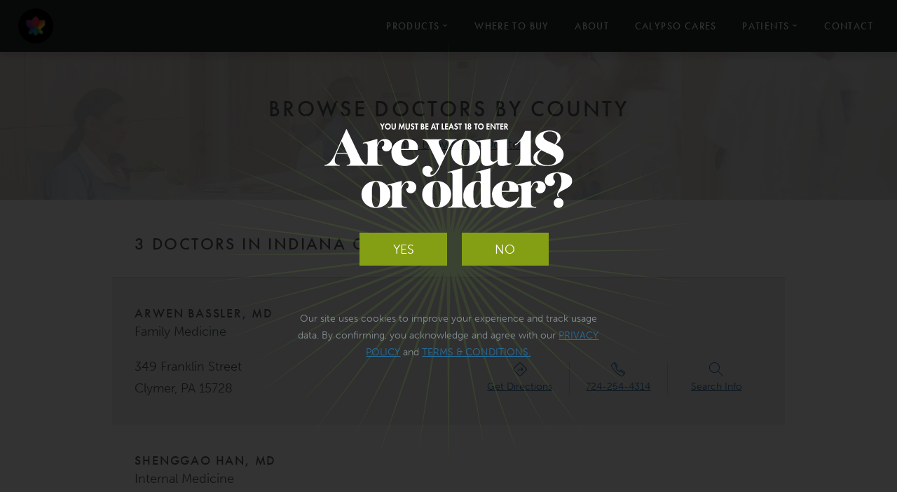

--- FILE ---
content_type: text/html; charset=UTF-8
request_url: https://www.calypsoerie.com/browse-doctors-by-county/?county=Indiana
body_size: 11219
content:
<!doctype html>
<html lang="en-US">
<head>
	<meta charset="UTF-8">
	<meta name="viewport" content="width=device-width, initial-scale=1">
	<link rel="profile" href="https://gmpg.org/xfn/11">
	
	<link href="https://www.calypsoerie.com/wp-content/themes/putty/img/icons/favicon.ico" rel="shortcut icon">
	<link href="https://www.calypsoerie.com/wp-content/themes/putty/img/icons/touch.png" rel="apple-touch-icon-precomposed">

	<meta name='robots' content='index, follow, max-image-preview:large, max-snippet:-1, max-video-preview:-1' />

	<!-- This site is optimized with the Yoast SEO plugin v19.4 - https://yoast.com/wordpress/plugins/seo/ -->
	<title>Browse Doctors by County - Calypso Enterprises</title>
	<meta name="description" content="Browse more than 1,000 medical marijuana practitioners across Pennsylvania to find contact information and directions for a doctor near you." />
	<link rel="canonical" href="https://www.calypsoerie.com/browse-doctors-by-county/" />
	<meta property="og:locale" content="en_US" />
	<meta property="og:type" content="article" />
	<meta property="og:title" content="Browse Doctors by County - Calypso Enterprises" />
	<meta property="og:description" content="Browse more than 1,000 medical marijuana practitioners across Pennsylvania to find contact information and directions for a doctor near you." />
	<meta property="og:url" content="https://www.calypsoerie.com/browse-doctors-by-county/" />
	<meta property="og:site_name" content="Calypso Enterprises" />
	<meta property="article:modified_time" content="2021-07-20T21:32:40+00:00" />
	<meta property="og:image" content="https://www.calypsoerie.com/wp-content/uploads/2019/10/calypso-doctors-hero-temp.jpg" />
	<meta property="og:image:width" content="2400" />
	<meta property="og:image:height" content="800" />
	<meta property="og:image:type" content="image/jpeg" />
	<meta name="twitter:card" content="summary_large_image" />
	<script type="application/ld+json" class="yoast-schema-graph">{"@context":"https://schema.org","@graph":[{"@type":"WebSite","@id":"https://www.calypsoerie.com/#website","url":"https://www.calypsoerie.com/","name":"Calypso Enterprises","description":"High Quality Medical Marijuana Products in Pennsylvania","potentialAction":[{"@type":"SearchAction","target":{"@type":"EntryPoint","urlTemplate":"https://www.calypsoerie.com/?s={search_term_string}"},"query-input":"required name=search_term_string"}],"inLanguage":"en-US"},{"@type":"ImageObject","inLanguage":"en-US","@id":"https://www.calypsoerie.com/browse-doctors-by-county/#primaryimage","url":"https://www.calypsoerie.com/wp-content/uploads/2019/10/calypso-doctors-hero-temp.jpg","contentUrl":"https://www.calypsoerie.com/wp-content/uploads/2019/10/calypso-doctors-hero-temp.jpg","width":2400,"height":800},{"@type":"WebPage","@id":"https://www.calypsoerie.com/browse-doctors-by-county/","url":"https://www.calypsoerie.com/browse-doctors-by-county/","name":"Browse Doctors by County - Calypso Enterprises","isPartOf":{"@id":"https://www.calypsoerie.com/#website"},"primaryImageOfPage":{"@id":"https://www.calypsoerie.com/browse-doctors-by-county/#primaryimage"},"image":{"@id":"https://www.calypsoerie.com/browse-doctors-by-county/#primaryimage"},"thumbnailUrl":"https://www.calypsoerie.com/wp-content/uploads/2019/10/calypso-doctors-hero-temp.jpg","datePublished":"2019-08-27T23:16:05+00:00","dateModified":"2021-07-20T21:32:40+00:00","description":"Browse more than 1,000 medical marijuana practitioners across Pennsylvania to find contact information and directions for a doctor near you.","breadcrumb":{"@id":"https://www.calypsoerie.com/browse-doctors-by-county/#breadcrumb"},"inLanguage":"en-US","potentialAction":[{"@type":"ReadAction","target":["https://www.calypsoerie.com/browse-doctors-by-county/"]}]},{"@type":"BreadcrumbList","@id":"https://www.calypsoerie.com/browse-doctors-by-county/#breadcrumb","itemListElement":[{"@type":"ListItem","position":1,"name":"Home","item":"https://www.calypsoerie.com/"},{"@type":"ListItem","position":2,"name":"Browse Doctors by County"}]}]}</script>
	<!-- / Yoast SEO plugin. -->


<link rel='dns-prefetch' href='//www.google.com' />
<link rel='dns-prefetch' href='//s.w.org' />
<link rel="alternate" type="application/rss+xml" title="Calypso Enterprises &raquo; Feed" href="https://www.calypsoerie.com/feed/" />
<link rel="alternate" type="application/rss+xml" title="Calypso Enterprises &raquo; Comments Feed" href="https://www.calypsoerie.com/comments/feed/" />
		<script type="text/javascript">
			window._wpemojiSettings = {"baseUrl":"https:\/\/s.w.org\/images\/core\/emoji\/13.1.0\/72x72\/","ext":".png","svgUrl":"https:\/\/s.w.org\/images\/core\/emoji\/13.1.0\/svg\/","svgExt":".svg","source":{"concatemoji":"https:\/\/www.calypsoerie.com\/wp-includes\/js\/wp-emoji-release.min.js?ver=5.8.12"}};
			!function(e,a,t){var n,r,o,i=a.createElement("canvas"),p=i.getContext&&i.getContext("2d");function s(e,t){var a=String.fromCharCode;p.clearRect(0,0,i.width,i.height),p.fillText(a.apply(this,e),0,0);e=i.toDataURL();return p.clearRect(0,0,i.width,i.height),p.fillText(a.apply(this,t),0,0),e===i.toDataURL()}function c(e){var t=a.createElement("script");t.src=e,t.defer=t.type="text/javascript",a.getElementsByTagName("head")[0].appendChild(t)}for(o=Array("flag","emoji"),t.supports={everything:!0,everythingExceptFlag:!0},r=0;r<o.length;r++)t.supports[o[r]]=function(e){if(!p||!p.fillText)return!1;switch(p.textBaseline="top",p.font="600 32px Arial",e){case"flag":return s([127987,65039,8205,9895,65039],[127987,65039,8203,9895,65039])?!1:!s([55356,56826,55356,56819],[55356,56826,8203,55356,56819])&&!s([55356,57332,56128,56423,56128,56418,56128,56421,56128,56430,56128,56423,56128,56447],[55356,57332,8203,56128,56423,8203,56128,56418,8203,56128,56421,8203,56128,56430,8203,56128,56423,8203,56128,56447]);case"emoji":return!s([10084,65039,8205,55357,56613],[10084,65039,8203,55357,56613])}return!1}(o[r]),t.supports.everything=t.supports.everything&&t.supports[o[r]],"flag"!==o[r]&&(t.supports.everythingExceptFlag=t.supports.everythingExceptFlag&&t.supports[o[r]]);t.supports.everythingExceptFlag=t.supports.everythingExceptFlag&&!t.supports.flag,t.DOMReady=!1,t.readyCallback=function(){t.DOMReady=!0},t.supports.everything||(n=function(){t.readyCallback()},a.addEventListener?(a.addEventListener("DOMContentLoaded",n,!1),e.addEventListener("load",n,!1)):(e.attachEvent("onload",n),a.attachEvent("onreadystatechange",function(){"complete"===a.readyState&&t.readyCallback()})),(n=t.source||{}).concatemoji?c(n.concatemoji):n.wpemoji&&n.twemoji&&(c(n.twemoji),c(n.wpemoji)))}(window,document,window._wpemojiSettings);
		</script>
		<style type="text/css">
img.wp-smiley,
img.emoji {
	display: inline !important;
	border: none !important;
	box-shadow: none !important;
	height: 1em !important;
	width: 1em !important;
	margin: 0 .07em !important;
	vertical-align: -0.1em !important;
	background: none !important;
	padding: 0 !important;
}
</style>
	<link rel='stylesheet' id='wp-block-library-css'  href='https://www.calypsoerie.com/wp-includes/css/dist/block-library/style.min.css?ver=5.8.12' type='text/css' media='all' />
<link rel='stylesheet' id='contact-form-7-css'  href='https://www.calypsoerie.com/wp-content/plugins/contact-form-7/includes/css/styles.css?ver=5.5.6.1' type='text/css' media='all' />
<link rel='stylesheet' id='putty-style-css'  href='https://www.calypsoerie.com/wp-content/themes/putty/style.css?ver=5.8.12' type='text/css' media='all' />
<link rel='stylesheet' id='featherlight-css'  href='https://www.calypsoerie.com/wp-content/plugins/perfect-survey/resources/frontend/assets/css/featherlight.css?ver=5.8.12' type='text/css' media='all' />
<link rel='stylesheet' id='jquery-ui-css'  href='https://www.calypsoerie.com/wp-content/plugins/perfect-survey/resources/frontend/assets/css/jquery-ui.css?ver=5.8.12' type='text/css' media='all' />
<link rel='stylesheet' id='survey-style-front-css'  href='https://www.calypsoerie.com/wp-content/plugins/perfect-survey/resources/frontend/assets/css/survey-front-end.css?ver=5.8.12' type='text/css' media='all' />
<link rel='stylesheet' id='survey-style-css-css'  href='https://www.calypsoerie.com/wp-content/plugins/perfect-survey/resources/backend/assets/css/survey-general.css?ver=5.8.12' type='text/css' media='all' />
<script type='text/javascript' src='https://www.calypsoerie.com/wp-includes/js/jquery/jquery.min.js?ver=3.6.0' id='jquery-core-js'></script>
<script type='text/javascript' src='https://www.calypsoerie.com/wp-includes/js/jquery/jquery-migrate.min.js?ver=3.3.2' id='jquery-migrate-js'></script>
<script type='text/javascript' src='https://www.calypsoerie.com/wp-content/plugins/perfect-survey/resources/frontend/assets/js/sweetalert.min.js?ver=1.0.0' id='survey-sweetalert-js'></script>
<script type='text/javascript' src='https://www.calypsoerie.com/wp-content/plugins/perfect-survey/resources/frontend/assets/js/featherlight.js?ver=1.7.9' id='featherlight-js'></script>
<script type='text/javascript' src='https://www.calypsoerie.com/wp-content/plugins/perfect-survey/resources/frontend/assets/js/survey.common.js?ver=1.0.0' id='survey-common-js'></script>
<script type='text/javascript' src='https://www.calypsoerie.com/wp-content/plugins/perfect-survey/resources/frontend/assets/js/survey.main.js?ver=1.0.0' id='survey-main-js'></script>
<link rel="https://api.w.org/" href="https://www.calypsoerie.com/wp-json/" /><link rel="alternate" type="application/json" href="https://www.calypsoerie.com/wp-json/wp/v2/pages/1854" /><link rel="EditURI" type="application/rsd+xml" title="RSD" href="https://www.calypsoerie.com/xmlrpc.php?rsd" />
<link rel="wlwmanifest" type="application/wlwmanifest+xml" href="https://www.calypsoerie.com/wp-includes/wlwmanifest.xml" /> 
<meta name="generator" content="WordPress 5.8.12" />
<link rel='shortlink' href='https://www.calypsoerie.com/?p=1854' />
<link rel="alternate" type="application/json+oembed" href="https://www.calypsoerie.com/wp-json/oembed/1.0/embed?url=https%3A%2F%2Fwww.calypsoerie.com%2Fbrowse-doctors-by-county%2F" />
<link rel="alternate" type="text/xml+oembed" href="https://www.calypsoerie.com/wp-json/oembed/1.0/embed?url=https%3A%2F%2Fwww.calypsoerie.com%2Fbrowse-doctors-by-county%2F&#038;format=xml" />
<script type="text/javascript">var wp_post = {"ID":1854,"post_author":"1","post_date":"2019-08-27 23:16:05","post_date_gmt":"2019-08-27 23:16:05","post_content":"","post_title":"Browse Doctors by County","post_excerpt":"","post_status":"publish","comment_status":"closed","ping_status":"closed","post_password":"","post_name":"browse-doctors-by-county","to_ping":"","pinged":"","post_modified":"2021-07-20 17:32:40","post_modified_gmt":"2021-07-20 21:32:40","post_content_filtered":"","post_parent":0,"guid":"http:\/\/calypsoerie.local\/?page_id=1854","menu_order":0,"post_type":"page","post_mime_type":"","comment_count":"0","filter":"raw"};</script><script type="text/javascript">var ajaxurl = "https://www.calypsoerie.com/wp-admin/admin-ajax.php";</script>	
	<!-- Global site tag (gtag.js) - Google Analytics -->
	<script async src="https://www.googletagmanager.com/gtag/js?id=UA-91353314-10"></script>
	<script>
		window.dataLayer = window.dataLayer || [];
		function gtag(){dataLayer.push(arguments);}
		gtag('js', new Date());

		gtag('config', 'UA-91353314-10');
	</script>

    <!-- Google Tag Manager -->
    <script>(function(w,d,s,l,i){w[l]=w[l]||[];w[l].push({'gtm.start':
    new Date().getTime(),event:'gtm.js'});var f=d.getElementsByTagName(s)[0],
    j=d.createElement(s),dl=l!='dataLayer'?'&l='+l:'';j.async=true;j.src=
    'https://www.googletagmanager.com/gtm.js?id='+i+dl;f.parentNode.insertBefore(j,f);
    })(window,document,'script','dataLayer','GTM-T97S37L');</script>
    <!-- End Google Tag Manager -->

	<link rel="stylesheet" href="https://use.typekit.net/qvt7cfz.css">
	
</head>

<body class="page-template page-template-page-county page-template-page-county-php page page-id-1854 no-sidebar">
    <!-- Google Tag Manager (noscript) -->
    <noscript><iframe src="https://www.googletagmanager.com/ns.html?id=GTM-T97S37L"
    height="0" width="0" style="display:none;visibility:hidden"></iframe></noscript>
    <!-- End Google Tag Manager (noscript) -->

<svg xmlns="http://www.w3.org/2000/svg" style="display: none;">
	
	<symbol id="abc123" viewBox="0 0 20 20">
		
    </symbol>
	
	<symbol id="add-light" viewBox="0 0 20 20">
		<polygon points="18,10 11,10 11,3 10,3 10,10 3,10 3,11 10,11 10,18 11,18 11,11 18,11 "/>
    </symbol>

	<symbol id="bars-light" viewBox="0 0 20 20">
		<path d="M4,11v8H1v-8H4 M5,10H0v10h5V10L5,10z"/>
		<path d="M11,3v16H8V3H11 M12,2H7v18h5V2L12,2z"/>
		<path d="M18,7v12h-3V7H18 M19,6h-5v14h5V6L19,6z"/>
    </symbol>
	
	<symbol id="menu-light" viewBox="0 0 20 20">
		<rect y="1" width="20" height="1"/>
		<rect y="9" width="20" height="1"/>
		<rect y="17" width="20" height="1"/>
    </symbol>
	
	<symbol id="close-light" viewBox="0 0 20 20">
		<polygon points="18,2.707 17.293,2 10,9.293 2.707,2 2,2.707 9.293,10 2,17.293 2.707,18 10,10.707 17.293,18 18,17.293 10.707,10"/>
	</symbol>
	
	<symbol id="chevron-light" viewBox="0 0 20 20">
		<polygon points="6.354,2 5.646,2.707 12.939,10 5.646,17.293 6.354,18 14.354,10 "/>
    </symbol>
	
	<symbol id="chevron-circle-light" viewBox="0 0 20 20">
		<path d="M10,20C4.486,20,0,15.514,0,10S4.486,0,10,0s10,4.486,10,10S15.514,20,10,20z M10,1c-4.962,0-9,4.038-9,9s4.038,9,9,9 s9-4.038,9-9S14.962,1,10,1z"/>
		<polygon points="8.354,5 7.646,5.707 11.939,10 7.646,14.293 8.354,15 13.354,10 "/>
    </symbol>
	
	<symbol id="directions-light" viewBox="0 0 20 20">
		<path d="M19.562,8.941l-8.503-8.503c-0.584-0.584-1.533-0.584-2.117,0L0.438,8.941c-0.584,0.584-0.584,1.533,0,2.117l8.503,8.503 C9.233,19.854,9.616,20,10,20s0.767-0.146,1.059-0.438l8.503-8.503C20.146,10.475,20.146,9.525,19.562,8.941z M18.856,10.353 l-8.503,8.503c-0.195,0.195-0.511,0.195-0.706,0l-8.503-8.503c-0.194-0.194-0.194-0.511,0-0.706l8.503-8.503 C9.745,1.046,9.872,0.998,10,0.998s0.255,0.048,0.353,0.146l8.503,8.503C19.051,9.842,19.051,10.158,18.856,10.353z"/>
		<path d="M11.144,7.711l1.79,1.79H9.002c-0.826,0-1.497,0.672-1.497,1.497v1.996h0.998v-1.996c0-0.275,0.224-0.499,0.499-0.499h3.932 l-1.79,1.79l0.706,0.706L14.845,10L11.85,7.005L11.144,7.711z"/>
    </symbol>
	
	<symbol id="exclamation-circle-light" viewBox="0 0 20 20">
		<path d="M10,20.008c-5.514,0-10-4.486-10-10s4.486-10,10-10s10,4.486,10,10S15.514,20.008,10,20.008z M10,1.008 c-4.962,0-9,4.038-9,9s4.038,9,9,9s9-4.038,9-9S14.962,1.008,10,1.008z"/>
		<circle cx="10" cy="15.008" r="1"/>
		<path d="M10,13.419c-0.365,0-0.668-0.251-0.737-0.609L8.03,6.319C7.931,5.735,8.091,5.151,8.467,4.707 c0.376-0.444,0.925-0.699,1.507-0.699c0.634,0,1.183,0.254,1.559,0.698s0.536,1.028,0.44,1.602l-1.236,6.501 C10.668,13.168,10.365,13.419,10,13.419z M9.754,12.622L9.754,12.622L9.754,12.622z M10.026,5.008c-0.34,0-0.61,0.125-0.796,0.345 c-0.185,0.219-0.264,0.507-0.216,0.79L10,11.33l0.988-5.198c0.046-0.272-0.034-0.561-0.219-0.78 C10.583,5.133,10.313,5.008,10.026,5.008z"/>
    </symbol>
	
	<symbol id="facebook" viewBox="0 0 20 20">
		<path d="M14.654,11.25l0.555-3.62h-3.473V5.282c0-0.99,0.485-1.955,2.041-1.955h1.579V0.245c0,0-1.433-0.245-2.803-0.245 c-2.86,0-4.73,1.734-4.73,4.872V7.63H4.644v3.62h3.179V20h3.913v-8.75H14.654z"/>
	</symbol>
	
	<symbol id="globe-light" viewBox="0 0 20 20">
		<path d="M10,0C4.486,0,0,4.486,0,10s4.486,10,10,10s10-4.486,10-10S15.514,0,10,0z M10,19c-1.094,0-2.267-1.621-2.94-4.247 C7.993,14.589,8.982,14.5,10,14.5c1.018,0,2.007,0.089,2.94,0.253C12.267,17.379,11.094,19,10,19z M10,13.5 c-1.091,0-2.154,0.097-3.158,0.278c-0.188-0.988-0.304-2.09-0.331-3.278h6.978c-0.027,1.188-0.143,2.29-0.331,3.278 C12.154,13.598,11.091,13.5,10,13.5z M10,1c1.094,0,2.267,1.621,2.94,4.247C12.007,5.411,11.018,5.5,10,5.5S7.993,5.411,7.06,5.247 C7.733,2.621,8.906,1,10,1z M10,6.5c1.091,0,2.154-0.097,3.158-0.278c0.188,0.988,0.304,2.09,0.331,3.278H6.511 c0.027-1.188,0.143-2.29,0.331-3.278C7.846,6.402,8.909,6.5,10,6.5z M5.511,9.5H1.025c0.097-1.759,0.698-3.383,1.666-4.732 c0.905,0.53,1.979,0.953,3.169,1.246C5.656,7.085,5.537,8.261,5.511,9.5z M5.511,10.5c0.026,1.239,0.145,2.415,0.35,3.487 c-1.19,0.293-2.264,0.715-3.169,1.246c-0.969-1.349-1.569-2.973-1.666-4.732H5.511z M14.489,10.5h4.486 c-0.097,1.76-0.698,3.384-1.667,4.733c-0.905-0.531-1.979-0.953-3.169-1.246C14.344,12.915,14.463,11.739,14.489,10.5z M14.489,9.5 c-0.026-1.239-0.145-2.415-0.35-3.487c1.19-0.293,2.264-0.715,3.169-1.246c0.969,1.349,1.569,2.973,1.667,4.732H14.489z M16.673,3.983c-0.792,0.445-1.721,0.804-2.751,1.058c-0.396-1.571-0.977-2.864-1.683-3.748C13.975,1.741,15.507,2.691,16.673,3.983 z M7.761,1.293C7.055,2.177,6.474,3.47,6.077,5.041c-1.03-0.255-1.959-0.613-2.751-1.058C4.493,2.691,6.025,1.741,7.761,1.293z M3.327,16.017c0.791-0.445,1.721-0.804,2.751-1.058c0.396,1.571,0.977,2.864,1.683,3.748C6.025,18.259,4.493,17.31,3.327,16.017z M12.239,18.707c0.706-0.884,1.287-2.177,1.683-3.748c1.03,0.255,1.959,0.613,2.751,1.058 C15.507,17.309,13.975,18.259,12.239,18.707z"/>
	</symbol>
	
	<symbol id="info-light" viewBox="0 0 20 20">
		<path d="M10,20C4.486,20,0,15.514,0,10S4.486,0,10,0s10,4.486,10,10S15.514,20,10,20z M10,1c-4.962,0-9,4.038-9,9s4.038,9,9,9 s9-4.038,9-9S14.962,1,10,1z"/>
		<path d="M12,15h-1c-0.827,0-1.5-0.673-1.5-1.5V10H9V9h1.5v4.5c0,0.275,0.224,0.5,0.5,0.5h1V15z"/>
		<circle cx="10" cy="6" r="1"/>
	</symbol>
	
	<symbol id="instagram" viewBox="0 0 20 20">
		<path d="M10.002,4.873c-2.838,0-5.127,2.289-5.127,5.127s2.289,5.127,5.127,5.127s5.127-2.289,5.127-5.127S12.84,4.873,10.002,4.873 z M10.002,13.333c-1.834,0-3.333-1.495-3.333-3.333s1.495-3.333,3.333-3.333S13.335,8.162,13.335,10S11.836,13.333,10.002,13.333 L10.002,13.333z M16.534,4.664c0,0.665-0.535,1.196-1.196,1.196c-0.665,0-1.196-0.535-1.196-1.196s0.535-1.196,1.196-1.196 S16.534,4.003,16.534,4.664z M19.93,5.877c-0.076-1.602-0.442-3.021-1.615-4.19c-1.169-1.169-2.588-1.535-4.19-1.615 c-1.651-0.094-6.599-0.094-8.25,0c-1.597,0.076-3.016,0.442-4.19,1.611S0.151,4.271,0.07,5.873c-0.094,1.651-0.094,6.599,0,8.25 c0.076,1.602,0.442,3.021,1.615,4.19s2.588,1.535,4.19,1.615c1.651,0.094,6.599,0.094,8.25,0c1.602-0.076,3.021-0.442,4.19-1.615 c1.169-1.169,1.535-2.588,1.615-4.19C20.023,12.472,20.023,7.528,19.93,5.877L19.93,5.877z M17.797,15.894 c-0.348,0.875-1.022,1.548-1.901,1.901c-1.316,0.522-4.439,0.402-5.894,0.402s-4.582,0.116-5.894-0.402 c-0.875-0.348-1.548-1.022-1.901-1.901C1.685,14.578,1.806,11.455,1.806,10S1.69,5.418,2.207,4.106 c0.348-0.875,1.022-1.548,1.901-1.901c1.316-0.522,4.439-0.402,5.894-0.402s4.582-0.116,5.894,0.402 c0.875,0.348,1.548,1.022,1.901,1.901c0.522,1.316,0.402,4.439,0.402,5.894S18.319,14.582,17.797,15.894z"/>
	</symbol>
	
	<symbol id="phone-light" viewBox="0 0 20 20">
		<path d="M19.317,13.336l-3.851-2.567c-0.606-0.404-1.417-0.323-1.929,0.192l-1.393,1.397c-0.185,0.187-0.48,0.204-0.699,0.044 c-0.8-0.582-1.483-1.158-2.086-1.762c-0.604-0.603-1.18-1.286-1.761-2.086c-0.16-0.22-0.142-0.514,0.044-0.699l1.397-1.392 C9.553,5.95,9.633,5.139,9.23,4.534L6.664,0.683c-0.393-0.59-1.127-0.832-1.787-0.591C4.155,0.357,3.115,0.803,2.259,1.43 C1.742,1.81,1.215,2.282,0.694,2.835c-0.708,0.749-0.895,1.867-0.466,2.783c1.408,3.01,3.383,5.798,5.87,8.285 c2.487,2.487,5.275,4.461,8.285,5.87C14.71,19.925,15.064,20,15.417,20c0.634,0,1.267-0.24,1.748-0.694 c0.553-0.522,1.026-1.048,1.405-1.566c0.627-0.856,1.073-1.896,1.337-2.617C20.149,14.464,19.906,13.729,19.317,13.336z M14.911,11.602l3.851,2.567c0.204,0.136,0.289,0.387,0.206,0.611c-0.06,0.164-0.13,0.346-0.21,0.539l-4.93-3.232l0.417-0.418 C14.422,11.489,14.702,11.462,14.911,11.602z M5.221,1.032c0.057-0.021,0.116-0.031,0.174-0.031c0.17,0,0.335,0.085,0.436,0.237 l2.567,3.851C8.538,5.298,8.51,5.578,8.332,5.755L7.914,6.172l-3.232-4.93C4.875,1.162,5.057,1.092,5.221,1.032z M16.478,18.579 c-0.454,0.427-1.125,0.542-1.672,0.288c-2.905-1.359-5.597-3.267-8.001-5.672c-2.404-2.405-4.312-5.097-5.672-8.001 c-0.256-0.547-0.14-1.219,0.288-1.672C1.901,3.012,2.383,2.58,2.85,2.237c0.289-0.212,0.604-0.394,0.921-0.561l3.42,5.216 L6.935,7.147C6.399,7.682,6.337,8.521,6.788,9.143c0.613,0.843,1.222,1.565,1.864,2.205c0.641,0.641,1.362,1.251,2.205,1.864 c0.623,0.451,1.461,0.388,1.995-0.147l0.255-0.256l5.216,3.42c-0.167,0.316-0.349,0.632-0.561,0.92 C17.42,17.617,16.988,18.099,16.478,18.579z"/>
    </symbol>
	
	<symbol id="search-light" viewBox="0 0 20 20">
		<path d="M20,19.293l-6.862-6.862C14.293,11.111,15,9.388,15,7.5C15,3.364,11.636,0,7.5,0S0,3.364,0,7.5S3.364,15,7.5,15 c1.888,0,3.611-0.707,4.931-1.862L19.293,20L20,19.293z M7.5,14C3.916,14,1,11.084,1,7.5S3.916,1,7.5,1S14,3.916,14,7.5 S11.084,14,7.5,14z"/>
    </symbol>
	
	<symbol id="success-light" viewBox="0 0 20 20">
		<path d="M10,20C4.486,20,0,15.514,0,10S4.486,0,10,0s10,4.486,10,10S15.514,20,10,20z M10,1c-4.962,0-9,4.038-9,9s4.038,9,9,9 s9-4.038,9-9S14.962,1,10,1z"/>
		<polygon points="8.064,14.173 4.679,10.787 5.386,10.08 8.064,12.759 14.743,6.08 15.45,6.787"/>
    </symbol>
	
	<symbol id="twitter" viewBox="0 0 20 20">
		<path d="M17.944,5.926c0.013,0.178,0.013,0.355,0.013,0.533c0,5.419-4.124,11.662-11.662,11.662c-2.322,0-4.48-0.673-6.294-1.84 c0.33,0.038,0.647,0.051,0.99,0.051c1.916,0,3.68-0.647,5.089-1.751c-1.802-0.038-3.312-1.218-3.833-2.843 c0.254,0.038,0.508,0.063,0.774,0.063c0.368,0,0.736-0.051,1.079-0.14c-1.878-0.381-3.287-2.03-3.287-4.023V7.589 c0.546,0.305,1.18,0.495,1.853,0.52C1.561,7.373,0.838,6.117,0.838,4.695c0-0.761,0.203-1.459,0.558-2.069 c2.018,2.487,5.051,4.112,8.452,4.289C9.784,6.612,9.746,6.294,9.746,5.977c0-2.259,1.827-4.099,4.099-4.099 c1.18,0,2.246,0.495,2.995,1.294c0.926-0.178,1.815-0.52,2.602-0.99c-0.305,0.952-0.952,1.751-1.802,2.259 c0.825-0.089,1.624-0.317,2.36-0.634C19.442,4.619,18.744,5.343,17.944,5.926L17.944,5.926z"/>
	</symbol>
	
	<symbol id="linkedin" viewBox="0 0 20 20">
		<path d="M4.477,20H0.33V6.647h4.146V20z M2.401,4.825C1.075,4.825,0,3.727,0,2.401C0,1.075,1.075,0,2.402,0 c1.326,0,2.401,1.075,2.401,2.401C4.803,3.727,3.727,4.825,2.401,4.825z M19.996,20h-4.137v-6.5c0-1.549-0.031-3.536-2.156-3.536 c-2.156,0-2.486,1.683-2.486,3.424V20H7.074V6.647h3.977v1.822h0.058c0.554-1.049,1.906-2.156,3.923-2.156 c4.196,0,4.968,2.764,4.968,6.353V20H19.996z"/>
	</symbol>

</svg>
<div id="verify-age-modal" class="modal txt-center" data-close="false" data-overlay="false" data-persist="true" style="background: rgba(0,0,0,.8);">
	<div class="modal-content" style="background: url(https://www.calypsoerie.com/wp-content/themes/putty/img/calypso-validate-age-bg.svg) no-repeat center center; background-size: contain;">
		
		<div class="grid gutters">
			<div class="c-1-1 mar-b-2">
				<img src="https://www.calypsoerie.com/wp-content/themes/putty/img/calypso-are-you-18.svg" alt="Are you 18?" class="question width-80-md width-50-lg"/>
			</div>
			<div class="c-1-1 mar-b-2">
				<button id="verify-age-confirm" class="btn btn-primary pad-x-2 mar-x-1 mar-b-2">Yes</button>
				<a href="/underage/" class="btn btn-primary pad-x-2">No</a>
				
			</div>
			<div class="c-1-1 pad-x-8-md">
				<p class="small gray-l txt-center">Our site uses cookies to improve your experience and track usage data. By confirming, you acknowledge and agree with our <a href="/privacy-policy/" target="_blank">Privacy Policy</a> and <a href="/terms-conditions/" target="_blank">Terms &amp; Conditions.</a></p>
			</div>
		</div>
	</div>
</div>

<div id="newsletter-modal" class="modal">
	<div class="modal-content bg-white">
		<h3 class="alt">Stay Informed</h3>
		<p>Get the latest news on Calypso products.</p>
		<hr>
		
		<!-- Begin Mailchimp Signup Form -->
		<div id="mc_embed_signup">
			<form action="https://eriemg.us15.list-manage.com/subscribe/post?u=690dc15837709f7d82098b4cc&amp;id=a4b3cc8084" method="post" id="mc-embedded-subscribe-form" name="mc-embedded-subscribe-form" class="validate" target="_blank" novalidate>

			<div id="mc_embed_signup_scroll" class="grid">

				<div class="c-1-2-sm">
					<label for="mce-FNAME">First Name </label>
					<input type="text" value="" name="FNAME" class="control" id="mce-FNAME">
				</div>

				<div class="c-1-2-sm">
					<label for="mce-LNAME">Last Name </label>
					<input type="text" value="" name="LNAME" class="control" id="mce-LNAME">
				</div>

				<div class="c-1-1">
					<label for="mce-EMAIL">Email Address </label>
					<input type="email" value="" name="EMAIL" class="required email control" id="mce-EMAIL">
				</div>

				<div id="mce-responses" class="clear">
					<div class="response" id="mce-error-response" style="display:none"></div>
					<div class="response" id="mce-success-response" style="display:none"></div>
				</div>
				
				<!-- real people should not fill this in and expect good things - do not remove this or risk form bot signups-->
				<div style="position: absolute; left: -5000px;" aria-hidden="true">
					<input type="text" name="b_690dc15837709f7d82098b4cc_a4b3cc8084" tabindex="-1" value="">
				</div>
				
				<div class="c-1-1">
					<input type="submit" value="Subscribe" name="subscribe" id="mc-embedded-subscribe" class="btn btn-primary">
				</div>
			</div>
			</form>
		</div>

<!--End mc_embed_signup-->
	</div>
</div>

<div id="mobile-menu" class="drawer drawer-right">

	<div class="drawer-content">

		<nav id="site-navigation" class="">
			
			<ul id="menu-menu-1" class="menu"><li id="menu-item-12068" class="menu-item menu-item-type-post_type menu-item-object-page menu-item-has-children menu-item-12068"><a href="https://www.calypsoerie.com/products/">Products</a>
<ul class="sub-menu">
	<li id="menu-item-13940" class="menu-item menu-item-type-post_type menu-item-object-page menu-item-13940"><a href="https://www.calypsoerie.com/products/flower/">Flower</a></li>
	<li id="menu-item-13939" class="menu-item menu-item-type-post_type menu-item-object-page menu-item-13939"><a href="https://www.calypsoerie.com/products/concentrates/">Concentrates</a></li>
	<li id="menu-item-13938" class="menu-item menu-item-type-post_type menu-item-object-page menu-item-13938"><a href="https://www.calypsoerie.com/products/vape/">Vaporizer &#038; Tincture</a></li>
	<li id="menu-item-13941" class="menu-item menu-item-type-post_type menu-item-object-page menu-item-13941"><a href="https://www.calypsoerie.com/strain-guide/">Strain Guide</a></li>
</ul>
</li>
<li id="menu-item-11278" class="menu-item menu-item-type-post_type menu-item-object-page menu-item-11278"><a href="https://www.calypsoerie.com/dispensary-list/">Where to Buy</a></li>
<li id="menu-item-29" class="menu-item menu-item-type-post_type menu-item-object-page menu-item-29"><a href="https://www.calypsoerie.com/about/">About</a></li>
<li id="menu-item-30" class="menu-item menu-item-type-post_type menu-item-object-page menu-item-30"><a href="https://www.calypsoerie.com/calypso-cares/">Calypso Cares</a></li>
<li id="menu-item-133" class="menu-item menu-item-type-post_type menu-item-object-page menu-item-has-children menu-item-133"><a href="https://www.calypsoerie.com/resources/">Patients</a>
<ul class="sub-menu">
	<li id="menu-item-11653" class="menu-item menu-item-type-post_type menu-item-object-page menu-item-11653"><a href="https://www.calypsoerie.com/resources/">Patient Resources</a></li>
	<li id="menu-item-1720" class="menu-item menu-item-type-post_type menu-item-object-page menu-item-1720"><a href="https://www.calypsoerie.com/blog/">Blog</a></li>
	<li id="menu-item-1834" class="menu-item menu-item-type-post_type menu-item-object-page menu-item-1834"><a href="https://www.calypsoerie.com/find-a-medical-marijuana-doctor/">Find a Doctor</a></li>
</ul>
</li>
<li id="menu-item-31" class="menu-item menu-item-type-post_type menu-item-object-page menu-item-31"><a href="https://www.calypsoerie.com/contact/">Contact</a></li>
</ul>		</nav><!-- #site-navigation -->
	
	</div>

</div>

<div id="page" class="site">

	<header id="masthead" data-color="default" data-size="default" class="navbar pad-x-1 pad-x-2-lg">
		
		<a href="https://www.calypsoerie.com/" rel="home" class="logo">
			<h1 class="screenreader-only">Calypso Homepage</h1>
			<img src="https://www.calypsoerie.com/wp-content/themes/putty/img/calypso-text.svg" alt="Calypso Logo Text" class="logo-text"/>
			<img src="https://www.calypsoerie.com/wp-content/themes/putty/img/calypso-text-gray.svg" alt="Calypso Logo Text" class="logo-text gray"/>
			<img src="https://www.calypsoerie.com/wp-content/themes/putty/img/calypso-icon.svg" alt="Calypso Logo Icon" class="logo-icon"/>
		</a>

		<nav id="site-navigation" class="display-none display-block-lg small">
						
			<ul id="menu-menu-2" class="menu"><li class="menu-item menu-item-type-post_type menu-item-object-page menu-item-has-children menu-item-12068"><a href="https://www.calypsoerie.com/products/">Products</a>
<ul class="sub-menu">
	<li class="menu-item menu-item-type-post_type menu-item-object-page menu-item-13940"><a href="https://www.calypsoerie.com/products/flower/">Flower</a></li>
	<li class="menu-item menu-item-type-post_type menu-item-object-page menu-item-13939"><a href="https://www.calypsoerie.com/products/concentrates/">Concentrates</a></li>
	<li class="menu-item menu-item-type-post_type menu-item-object-page menu-item-13938"><a href="https://www.calypsoerie.com/products/vape/">Vaporizer &#038; Tincture</a></li>
	<li class="menu-item menu-item-type-post_type menu-item-object-page menu-item-13941"><a href="https://www.calypsoerie.com/strain-guide/">Strain Guide</a></li>
</ul>
</li>
<li class="menu-item menu-item-type-post_type menu-item-object-page menu-item-11278"><a href="https://www.calypsoerie.com/dispensary-list/">Where to Buy</a></li>
<li class="menu-item menu-item-type-post_type menu-item-object-page menu-item-29"><a href="https://www.calypsoerie.com/about/">About</a></li>
<li class="menu-item menu-item-type-post_type menu-item-object-page menu-item-30"><a href="https://www.calypsoerie.com/calypso-cares/">Calypso Cares</a></li>
<li class="menu-item menu-item-type-post_type menu-item-object-page menu-item-has-children menu-item-133"><a href="https://www.calypsoerie.com/resources/">Patients</a>
<ul class="sub-menu">
	<li class="menu-item menu-item-type-post_type menu-item-object-page menu-item-11653"><a href="https://www.calypsoerie.com/resources/">Patient Resources</a></li>
	<li class="menu-item menu-item-type-post_type menu-item-object-page menu-item-1720"><a href="https://www.calypsoerie.com/blog/">Blog</a></li>
	<li class="menu-item menu-item-type-post_type menu-item-object-page menu-item-1834"><a href="https://www.calypsoerie.com/find-a-medical-marijuana-doctor/">Find a Doctor</a></li>
</ul>
</li>
<li class="menu-item menu-item-type-post_type menu-item-object-page menu-item-31"><a href="https://www.calypsoerie.com/contact/">Contact</a></li>
</ul>		</nav><!-- #site-navigation -->
		
		<span data-target="mobile-menu" class="display-block display-none-lg"><svg class="icon icon-md"><use xlink:href="#menu-light"></use></svg></span>
		
	</header><!-- #masthead -->

	<div id="content" class="site-content">

	<div id="header-spacer" class="bg-gray-xxd"></div>
	<div id="primary" class="content-area" style="overflow: hidden;">
		<main id="main" class="site-main">

					
			<div class="ratio-2-1 ratio-3-1-md ratio-6-1-lg mar-b-0" style="background: url(https://www.calypsoerie.com/wp-content/uploads/2019/10/calypso-doctors-hero-temp.jpg) no-repeat center center; background-size: cover;">
			
				<div class="txt-center ratio-content display-flex flex-column justify-content-center align-items-center pad-x-1-5">
					<h1 class="h3 page-title txt-uppercase mar-y-0 letter-spacing-1">Browse Doctors by County</h1>
					<a href="/find-a-medical-marijuana-doctor/" class="mar-t-1 txt-transform-none">Search &amp; Browse All Doctors</a>
				</div>
				
			</div>
			
						
								
						
								
			<div class="container pad-x-1 pad-x-2-md">
				<div class="grid">

					<div class="c-1-1 mar-b-0">
						<h2 class="h4 subheading mar-t-3 pad-x-1 pad-x-2-md">3 Doctors in <span class="">Indiana County</span></h2>
						<hr class="mar-b-0">
					</div>
					
																	
							<div id="post-9675" class="c-1-1 pad-x-1 pad-x-2-md pad-t-1 pad-t-2-md mar-b-0 post-9675 doctors type-doctors status-publish hentry">

		
	<div class="grid">
		
		<div class="c-1-1 pad-t-0-5">
			
			<h3 class="h5 subheading mar-y-0 post-title txt-uppercase">Arwen Bassler, MD							</h4>
			

			
				<p class="mar-b-0">
							Family Medicine<br>
							</p>
		</div>
		
		<div class="c-1-2-md">
			<p class="mar-b-0">
				349 Franklin Street<br>
								Clymer, PA 15728			</p>
			
			<p>
											</p>
		</div>
		
				
		<div class="c-1-2-md mar-t-0-5 mar-b-2">
		
								
			<div class="grid justify-content-center justify-content-end-md">
			
				<a href="https://www.google.com/maps/dir/?api=1&destination=349+Franklin+Street+Clymer+PA+15728" class="small display-block c-1-3 txt-center txt-transform-none mar-0" target="_blank">
					<svg class="icon icon-sm"><use xlink:href="#directions-light"></use></svg><br>Get Directions
				</a>
				
								
					<a href="tel:724-254-4314" class="small display-block c-1-3 txt-center txt-transform-none mar-0 border-left">
						<svg class="icon icon-sm"><use xlink:href="#phone-light"></use></svg><br>724-254-4314					</a>
				
								
								
					<a href="https://www.google.com/search?q=Arwen+Bassler+MD+in+Clymer+PA" class="small display-block c-1-3 txt-center txt-transform-none mar-0 border-left" target="_blank">
						<svg class="icon icon-sm"><use xlink:href="#search-light"></use></svg><br>Search Info
					</a>
				
							
			</div>
		</div>

	</div>

</div><!-- #post-9675 -->
							
												
							<div id="post-13460" class="c-1-1 pad-x-1 pad-x-2-md pad-t-1 pad-t-2-md mar-b-0 post-13460 doctors type-doctors status-publish hentry">

		
	<div class="grid">
		
		<div class="c-1-1 pad-t-0-5">
			
			<h3 class="h5 subheading mar-y-0 post-title txt-uppercase">Shenggao Han, MD							</h4>
			

			
				<p class="mar-b-0">
							Internal Medicine<br>
							</p>
		</div>
		
		<div class="c-1-2-md">
			<p class="mar-b-0">
				625 Rustic Lodge Road<br>
									Suite B<br>
								Indiana, PA 15701			</p>
			
			<p>
											</p>
		</div>
		
				
		<div class="c-1-2-md mar-t-0-5 mar-b-2">
		
								
			<div class="grid justify-content-center justify-content-end-md">
			
				<a href="https://www.google.com/maps/dir/?api=1&destination=625+Rustic+Lodge+Road+Indiana+PA+15701" class="small display-block c-1-3 txt-center txt-transform-none mar-0" target="_blank">
					<svg class="icon icon-sm"><use xlink:href="#directions-light"></use></svg><br>Get Directions
				</a>
				
								
					<a href="tel:724-463-3720" class="small display-block c-1-3 txt-center txt-transform-none mar-0 border-left">
						<svg class="icon icon-sm"><use xlink:href="#phone-light"></use></svg><br>724-463-3720					</a>
				
								
								
					<a href="https://www.indianarmc.org/provider-directory/provider-directory/shenggao-han/" class="small display-block c-1-3 txt-center txt-transform-none mar-0 border-left" target="_blank">
						<svg class="icon icon-sm"><use xlink:href="#globe-light"></use></svg><br>Website
					</a>
				
							
			</div>
		</div>

	</div>

</div><!-- #post-13460 -->
							
												
							<div id="post-17187" class="c-1-1 pad-x-1 pad-x-2-md pad-t-1 pad-t-2-md mar-b-0 post-17187 doctors type-doctors status-publish hentry">

		
	<div class="grid">
		
		<div class="c-1-1 pad-t-0-5">
			
			<h3 class="h5 subheading mar-y-0 post-title txt-uppercase">Jonathan Scholl, MD							</h4>
			

			
				<p class="mar-b-0">
							Pain Management<br>
							</p>
		</div>
		
		<div class="c-1-2-md">
			<p class="mar-b-0">
				1220 IRMC Drive<br>
									Suite 110<br>
								Indiana, PA 15701			</p>
			
			<p>
									<a href="/?post_type=doctors&s=Jonathan Scholl, MD" class="small gray txt-transform-none">See All Locations</a>
											</p>
		</div>
		
				
		<div class="c-1-2-md mar-t-0-5 mar-b-2">
		
								
			<div class="grid justify-content-center justify-content-end-md">
			
				<a href="https://www.google.com/maps/dir/?api=1&destination=1220+IRMC+Drive+Indiana+PA+15701" class="small display-block c-1-3 txt-center txt-transform-none mar-0" target="_blank">
					<svg class="icon icon-sm"><use xlink:href="#directions-light"></use></svg><br>Get Directions
				</a>
				
								
					<a href="tel:888-452-4762" class="small display-block c-1-3 txt-center txt-transform-none mar-0 border-left">
						<svg class="icon icon-sm"><use xlink:href="#phone-light"></use></svg><br>888-452-4762					</a>
				
								
								
					<a href="https://www.irmc.org/provider-directory/providers/jonathan-scholl/" class="small display-block c-1-3 txt-center txt-transform-none mar-0 border-left" target="_blank">
						<svg class="icon icon-sm"><use xlink:href="#globe-light"></use></svg><br>Website
					</a>
				
							
			</div>
		</div>

	</div>

</div><!-- #post-17187 -->
							
											
										<div class="c-1-1">
						<hr class="mar-t-0">
					</div>

				</div>
			</div>
					
						
									<script>var hideVerification = false;</script>
			
				
		<div class="container pad-x-1-5 mar-b-5">
			<div class="grid gutters">
				<div class="c-1-1 pad-x-1 pad-x-2-md mar-b-0">
					
	
	<p class="small gray">Our doctors database was last updated on April 21, 2022. While we do our best to stay up-to-date, there is always a chance something has changed. If you find outdated information or notice another issue with our data please <a href="mailto:bsimpson@eriemg.com" target="_blank" class="gray" style="text-transform: none;">email our website administrator</a>.</p>

	
				</div>
			</div>
		</div>
		
		</main><!-- #main -->
	</div><!-- #primary -->


	</div><!-- #content -->

	<footer id="colophon" class="site-footer bg-gray-xxxd spiral-bg gray-l">
	
		<div class="container pad-x-1 pad-y-4">

			<div class="grid gutters">

				<div class="c-1-2-md mar-t-0-5">
					<h4 class="strong mar-y-0 white txt-uppercase">Subscribe to Our Newsletter</h4>
					<p class="mar-t-0 small txt-uppercase">Receive the latest news and updates from Calypso.</p>
					<span data-target="newsletter-modal" class="btn btn-outline-primary white mar-t-1">Sign Up</span>
					
					<div class="footer-logo mar-t-2">
						<img src="https://www.calypsoerie.com/wp-content/themes/putty/img/calypso-text.svg" alt="Calypso Logo Text" class="logo-text"/>
						<img src="https://www.calypsoerie.com/wp-content/themes/putty/img/calypso-icon.svg" alt="Calypso Logo Icon" class="logo-icon"/>
					</div>
				</div>

				<div class="c-1-2-md">
					<p class="txt-uppercase small line-height-3 letter-spacing-1">
						<span class="h6 white strong">Calypso Enterprises, LLC</span><br>
						Erie, Pennsylvania<br>
						<a href="tel:888-689-9125" class="gray-l">888.689.9125</a> &bull; <a href="tel:814-528-9125" class="gray-l">814.528.9125</a><br>
						<a href="mailto:info@calypsoerie.com" target="_blank" class="gray-l">info@calypsoerie.com</a><br>
						<a href="/terms-conditions/" target="_blank" class="gray-l">Terms &amp; Conditions</a> &bull; <a href="/privacy-policy/" target="_blank" class="gray-l">Privacy Policy</a><br>
						<a href="https://calypso.ourhcm.com/system/start_public/pub_index.aspx" target="_blank" class="gray-l">Calypso Careers</a>  &bull; <a href="/social-media-guidelines/" target="_blank" class="gray-l">Social Guidelines</a><br>
						<!-- <a href="/credit/" class="gray-l">Request Credit</a> -->
						
					</p>
					<ul class="social-links mar-t-1-5 mar-b-0 pad-l-0">
						<li><a href="https://www.facebook.com/calypso.erie/" class="gray-xxxd" target="_blank"><span class="screenreader-only">Calypso Facebook Page</span><svg class="icon icon-sm"><use xlink:href="#facebook"></use></svg></a></li>
						<li><a href="https://www.instagram.com/calypso_erie/" class="gray-xxxd" target="_blank"><span class="screenreader-only">Calypso Instagram Page</span><svg class="icon icon-sm"><use xlink:href="#instagram"></use></svg></a></li>
						<li><a href="https://twitter.com/CalypsoErie" class="gray-xxxd" target="_blank"><span class="screenreader-only">Calypso Twitter Page</span><svg class="icon icon-sm"><use xlink:href="#twitter"></use></svg></a></li>
					</ul>
				</div>

			</div>

		</div>
		
		<div class="bg-black">
			<div class="container">
				<div class="grid gutters">
					<div class="c-1-1 txt-center mar-y-1-5">
						<span class="txt-uppercase small gray-l letter-spacing-1 mar-b-0">Copyright &copy;2018-2026 <span class="white">Calypso Enterprises, LLC.</span> All rights reserved.</span>
					</div>
				</div>
			</div>
		</div>
	
	</footer><!-- #colophon -->
	
	<div id="menu-link">
		<a href="/strain-guide/my-menu/" class="btn btn-primary btn-sm btn-action">My Strain Menu</a>
	</div>

</div><!-- #page -->

<script type='text/javascript' src='https://www.calypsoerie.com/wp-includes/js/dist/vendor/regenerator-runtime.min.js?ver=0.13.7' id='regenerator-runtime-js'></script>
<script type='text/javascript' src='https://www.calypsoerie.com/wp-includes/js/dist/vendor/wp-polyfill.min.js?ver=3.15.0' id='wp-polyfill-js'></script>
<script type='text/javascript' id='contact-form-7-js-extra'>
/* <![CDATA[ */
var wpcf7 = {"api":{"root":"https:\/\/www.calypsoerie.com\/wp-json\/","namespace":"contact-form-7\/v1"}};
/* ]]> */
</script>
<script type='text/javascript' src='https://www.calypsoerie.com/wp-content/plugins/contact-form-7/includes/js/index.js?ver=5.5.6.1' id='contact-form-7-js'></script>
<script type='text/javascript' src='https://www.calypsoerie.com/wp-content/themes/putty/putty-toolkit/scripts/modernizr.js?ver=1.0.0' id='modernizr-js'></script>
<script type='text/javascript' src='https://www.calypsoerie.com/wp-content/themes/putty/putty-toolkit/scripts/putty.js?ver=1.0.0' id='putty-js'></script>
<script type='text/javascript' src='https://www.calypsoerie.com/wp-content/themes/putty/js/skip-link-focus-fix.js?ver=1.0.0' id='skip-link-focus-fix-js'></script>
<script type='text/javascript' src='https://www.calypsoerie.com/wp-content/themes/putty/js/navigation.js?ver=1.0.0' id='putty-navigation-js'></script>
<script type='text/javascript' src='https://www.calypsoerie.com/wp-content/themes/putty/js/scripts.js?ver=1.0.0' id='custom-scripts-js'></script>
<script type='text/javascript' src='https://www.calypsoerie.com/wp-includes/js/jquery/ui/core.min.js?ver=1.12.1' id='jquery-ui-core-js'></script>
<script type='text/javascript' src='https://www.calypsoerie.com/wp-includes/js/jquery/ui/datepicker.min.js?ver=1.12.1' id='jquery-ui-datepicker-js'></script>
<script type='text/javascript' id='jquery-ui-datepicker-js-after'>
jQuery(document).ready(function(jQuery){jQuery.datepicker.setDefaults({"closeText":"Close","currentText":"Today","monthNames":["January","February","March","April","May","June","July","August","September","October","November","December"],"monthNamesShort":["Jan","Feb","Mar","Apr","May","Jun","Jul","Aug","Sep","Oct","Nov","Dec"],"nextText":"Next","prevText":"Previous","dayNames":["Sunday","Monday","Tuesday","Wednesday","Thursday","Friday","Saturday"],"dayNamesShort":["Sun","Mon","Tue","Wed","Thu","Fri","Sat"],"dayNamesMin":["S","M","T","W","T","F","S"],"dateFormat":"MM d, yy","firstDay":1,"isRTL":false});});
</script>
<script type='text/javascript' src='https://www.google.com/recaptcha/api.js?render=6LcJfrcUAAAAAC51TEi_w4mehwj5vBtIEENQqcZF&#038;ver=3.0' id='google-recaptcha-js'></script>
<script type='text/javascript' id='wpcf7-recaptcha-js-extra'>
/* <![CDATA[ */
var wpcf7_recaptcha = {"sitekey":"6LcJfrcUAAAAAC51TEi_w4mehwj5vBtIEENQqcZF","actions":{"homepage":"homepage","contactform":"contactform"}};
/* ]]> */
</script>
<script type='text/javascript' src='https://www.calypsoerie.com/wp-content/plugins/contact-form-7/modules/recaptcha/index.js?ver=5.5.6.1' id='wpcf7-recaptcha-js'></script>
<script type='text/javascript' src='https://www.calypsoerie.com/wp-includes/js/wp-embed.min.js?ver=5.8.12' id='wp-embed-js'></script>

</body>
</html>


--- FILE ---
content_type: text/html; charset=utf-8
request_url: https://www.google.com/recaptcha/api2/anchor?ar=1&k=6LcJfrcUAAAAAC51TEi_w4mehwj5vBtIEENQqcZF&co=aHR0cHM6Ly93d3cuY2FseXBzb2VyaWUuY29tOjQ0Mw..&hl=en&v=PoyoqOPhxBO7pBk68S4YbpHZ&size=invisible&anchor-ms=20000&execute-ms=30000&cb=erqm0dd4mjf3
body_size: 48835
content:
<!DOCTYPE HTML><html dir="ltr" lang="en"><head><meta http-equiv="Content-Type" content="text/html; charset=UTF-8">
<meta http-equiv="X-UA-Compatible" content="IE=edge">
<title>reCAPTCHA</title>
<style type="text/css">
/* cyrillic-ext */
@font-face {
  font-family: 'Roboto';
  font-style: normal;
  font-weight: 400;
  font-stretch: 100%;
  src: url(//fonts.gstatic.com/s/roboto/v48/KFO7CnqEu92Fr1ME7kSn66aGLdTylUAMa3GUBHMdazTgWw.woff2) format('woff2');
  unicode-range: U+0460-052F, U+1C80-1C8A, U+20B4, U+2DE0-2DFF, U+A640-A69F, U+FE2E-FE2F;
}
/* cyrillic */
@font-face {
  font-family: 'Roboto';
  font-style: normal;
  font-weight: 400;
  font-stretch: 100%;
  src: url(//fonts.gstatic.com/s/roboto/v48/KFO7CnqEu92Fr1ME7kSn66aGLdTylUAMa3iUBHMdazTgWw.woff2) format('woff2');
  unicode-range: U+0301, U+0400-045F, U+0490-0491, U+04B0-04B1, U+2116;
}
/* greek-ext */
@font-face {
  font-family: 'Roboto';
  font-style: normal;
  font-weight: 400;
  font-stretch: 100%;
  src: url(//fonts.gstatic.com/s/roboto/v48/KFO7CnqEu92Fr1ME7kSn66aGLdTylUAMa3CUBHMdazTgWw.woff2) format('woff2');
  unicode-range: U+1F00-1FFF;
}
/* greek */
@font-face {
  font-family: 'Roboto';
  font-style: normal;
  font-weight: 400;
  font-stretch: 100%;
  src: url(//fonts.gstatic.com/s/roboto/v48/KFO7CnqEu92Fr1ME7kSn66aGLdTylUAMa3-UBHMdazTgWw.woff2) format('woff2');
  unicode-range: U+0370-0377, U+037A-037F, U+0384-038A, U+038C, U+038E-03A1, U+03A3-03FF;
}
/* math */
@font-face {
  font-family: 'Roboto';
  font-style: normal;
  font-weight: 400;
  font-stretch: 100%;
  src: url(//fonts.gstatic.com/s/roboto/v48/KFO7CnqEu92Fr1ME7kSn66aGLdTylUAMawCUBHMdazTgWw.woff2) format('woff2');
  unicode-range: U+0302-0303, U+0305, U+0307-0308, U+0310, U+0312, U+0315, U+031A, U+0326-0327, U+032C, U+032F-0330, U+0332-0333, U+0338, U+033A, U+0346, U+034D, U+0391-03A1, U+03A3-03A9, U+03B1-03C9, U+03D1, U+03D5-03D6, U+03F0-03F1, U+03F4-03F5, U+2016-2017, U+2034-2038, U+203C, U+2040, U+2043, U+2047, U+2050, U+2057, U+205F, U+2070-2071, U+2074-208E, U+2090-209C, U+20D0-20DC, U+20E1, U+20E5-20EF, U+2100-2112, U+2114-2115, U+2117-2121, U+2123-214F, U+2190, U+2192, U+2194-21AE, U+21B0-21E5, U+21F1-21F2, U+21F4-2211, U+2213-2214, U+2216-22FF, U+2308-230B, U+2310, U+2319, U+231C-2321, U+2336-237A, U+237C, U+2395, U+239B-23B7, U+23D0, U+23DC-23E1, U+2474-2475, U+25AF, U+25B3, U+25B7, U+25BD, U+25C1, U+25CA, U+25CC, U+25FB, U+266D-266F, U+27C0-27FF, U+2900-2AFF, U+2B0E-2B11, U+2B30-2B4C, U+2BFE, U+3030, U+FF5B, U+FF5D, U+1D400-1D7FF, U+1EE00-1EEFF;
}
/* symbols */
@font-face {
  font-family: 'Roboto';
  font-style: normal;
  font-weight: 400;
  font-stretch: 100%;
  src: url(//fonts.gstatic.com/s/roboto/v48/KFO7CnqEu92Fr1ME7kSn66aGLdTylUAMaxKUBHMdazTgWw.woff2) format('woff2');
  unicode-range: U+0001-000C, U+000E-001F, U+007F-009F, U+20DD-20E0, U+20E2-20E4, U+2150-218F, U+2190, U+2192, U+2194-2199, U+21AF, U+21E6-21F0, U+21F3, U+2218-2219, U+2299, U+22C4-22C6, U+2300-243F, U+2440-244A, U+2460-24FF, U+25A0-27BF, U+2800-28FF, U+2921-2922, U+2981, U+29BF, U+29EB, U+2B00-2BFF, U+4DC0-4DFF, U+FFF9-FFFB, U+10140-1018E, U+10190-1019C, U+101A0, U+101D0-101FD, U+102E0-102FB, U+10E60-10E7E, U+1D2C0-1D2D3, U+1D2E0-1D37F, U+1F000-1F0FF, U+1F100-1F1AD, U+1F1E6-1F1FF, U+1F30D-1F30F, U+1F315, U+1F31C, U+1F31E, U+1F320-1F32C, U+1F336, U+1F378, U+1F37D, U+1F382, U+1F393-1F39F, U+1F3A7-1F3A8, U+1F3AC-1F3AF, U+1F3C2, U+1F3C4-1F3C6, U+1F3CA-1F3CE, U+1F3D4-1F3E0, U+1F3ED, U+1F3F1-1F3F3, U+1F3F5-1F3F7, U+1F408, U+1F415, U+1F41F, U+1F426, U+1F43F, U+1F441-1F442, U+1F444, U+1F446-1F449, U+1F44C-1F44E, U+1F453, U+1F46A, U+1F47D, U+1F4A3, U+1F4B0, U+1F4B3, U+1F4B9, U+1F4BB, U+1F4BF, U+1F4C8-1F4CB, U+1F4D6, U+1F4DA, U+1F4DF, U+1F4E3-1F4E6, U+1F4EA-1F4ED, U+1F4F7, U+1F4F9-1F4FB, U+1F4FD-1F4FE, U+1F503, U+1F507-1F50B, U+1F50D, U+1F512-1F513, U+1F53E-1F54A, U+1F54F-1F5FA, U+1F610, U+1F650-1F67F, U+1F687, U+1F68D, U+1F691, U+1F694, U+1F698, U+1F6AD, U+1F6B2, U+1F6B9-1F6BA, U+1F6BC, U+1F6C6-1F6CF, U+1F6D3-1F6D7, U+1F6E0-1F6EA, U+1F6F0-1F6F3, U+1F6F7-1F6FC, U+1F700-1F7FF, U+1F800-1F80B, U+1F810-1F847, U+1F850-1F859, U+1F860-1F887, U+1F890-1F8AD, U+1F8B0-1F8BB, U+1F8C0-1F8C1, U+1F900-1F90B, U+1F93B, U+1F946, U+1F984, U+1F996, U+1F9E9, U+1FA00-1FA6F, U+1FA70-1FA7C, U+1FA80-1FA89, U+1FA8F-1FAC6, U+1FACE-1FADC, U+1FADF-1FAE9, U+1FAF0-1FAF8, U+1FB00-1FBFF;
}
/* vietnamese */
@font-face {
  font-family: 'Roboto';
  font-style: normal;
  font-weight: 400;
  font-stretch: 100%;
  src: url(//fonts.gstatic.com/s/roboto/v48/KFO7CnqEu92Fr1ME7kSn66aGLdTylUAMa3OUBHMdazTgWw.woff2) format('woff2');
  unicode-range: U+0102-0103, U+0110-0111, U+0128-0129, U+0168-0169, U+01A0-01A1, U+01AF-01B0, U+0300-0301, U+0303-0304, U+0308-0309, U+0323, U+0329, U+1EA0-1EF9, U+20AB;
}
/* latin-ext */
@font-face {
  font-family: 'Roboto';
  font-style: normal;
  font-weight: 400;
  font-stretch: 100%;
  src: url(//fonts.gstatic.com/s/roboto/v48/KFO7CnqEu92Fr1ME7kSn66aGLdTylUAMa3KUBHMdazTgWw.woff2) format('woff2');
  unicode-range: U+0100-02BA, U+02BD-02C5, U+02C7-02CC, U+02CE-02D7, U+02DD-02FF, U+0304, U+0308, U+0329, U+1D00-1DBF, U+1E00-1E9F, U+1EF2-1EFF, U+2020, U+20A0-20AB, U+20AD-20C0, U+2113, U+2C60-2C7F, U+A720-A7FF;
}
/* latin */
@font-face {
  font-family: 'Roboto';
  font-style: normal;
  font-weight: 400;
  font-stretch: 100%;
  src: url(//fonts.gstatic.com/s/roboto/v48/KFO7CnqEu92Fr1ME7kSn66aGLdTylUAMa3yUBHMdazQ.woff2) format('woff2');
  unicode-range: U+0000-00FF, U+0131, U+0152-0153, U+02BB-02BC, U+02C6, U+02DA, U+02DC, U+0304, U+0308, U+0329, U+2000-206F, U+20AC, U+2122, U+2191, U+2193, U+2212, U+2215, U+FEFF, U+FFFD;
}
/* cyrillic-ext */
@font-face {
  font-family: 'Roboto';
  font-style: normal;
  font-weight: 500;
  font-stretch: 100%;
  src: url(//fonts.gstatic.com/s/roboto/v48/KFO7CnqEu92Fr1ME7kSn66aGLdTylUAMa3GUBHMdazTgWw.woff2) format('woff2');
  unicode-range: U+0460-052F, U+1C80-1C8A, U+20B4, U+2DE0-2DFF, U+A640-A69F, U+FE2E-FE2F;
}
/* cyrillic */
@font-face {
  font-family: 'Roboto';
  font-style: normal;
  font-weight: 500;
  font-stretch: 100%;
  src: url(//fonts.gstatic.com/s/roboto/v48/KFO7CnqEu92Fr1ME7kSn66aGLdTylUAMa3iUBHMdazTgWw.woff2) format('woff2');
  unicode-range: U+0301, U+0400-045F, U+0490-0491, U+04B0-04B1, U+2116;
}
/* greek-ext */
@font-face {
  font-family: 'Roboto';
  font-style: normal;
  font-weight: 500;
  font-stretch: 100%;
  src: url(//fonts.gstatic.com/s/roboto/v48/KFO7CnqEu92Fr1ME7kSn66aGLdTylUAMa3CUBHMdazTgWw.woff2) format('woff2');
  unicode-range: U+1F00-1FFF;
}
/* greek */
@font-face {
  font-family: 'Roboto';
  font-style: normal;
  font-weight: 500;
  font-stretch: 100%;
  src: url(//fonts.gstatic.com/s/roboto/v48/KFO7CnqEu92Fr1ME7kSn66aGLdTylUAMa3-UBHMdazTgWw.woff2) format('woff2');
  unicode-range: U+0370-0377, U+037A-037F, U+0384-038A, U+038C, U+038E-03A1, U+03A3-03FF;
}
/* math */
@font-face {
  font-family: 'Roboto';
  font-style: normal;
  font-weight: 500;
  font-stretch: 100%;
  src: url(//fonts.gstatic.com/s/roboto/v48/KFO7CnqEu92Fr1ME7kSn66aGLdTylUAMawCUBHMdazTgWw.woff2) format('woff2');
  unicode-range: U+0302-0303, U+0305, U+0307-0308, U+0310, U+0312, U+0315, U+031A, U+0326-0327, U+032C, U+032F-0330, U+0332-0333, U+0338, U+033A, U+0346, U+034D, U+0391-03A1, U+03A3-03A9, U+03B1-03C9, U+03D1, U+03D5-03D6, U+03F0-03F1, U+03F4-03F5, U+2016-2017, U+2034-2038, U+203C, U+2040, U+2043, U+2047, U+2050, U+2057, U+205F, U+2070-2071, U+2074-208E, U+2090-209C, U+20D0-20DC, U+20E1, U+20E5-20EF, U+2100-2112, U+2114-2115, U+2117-2121, U+2123-214F, U+2190, U+2192, U+2194-21AE, U+21B0-21E5, U+21F1-21F2, U+21F4-2211, U+2213-2214, U+2216-22FF, U+2308-230B, U+2310, U+2319, U+231C-2321, U+2336-237A, U+237C, U+2395, U+239B-23B7, U+23D0, U+23DC-23E1, U+2474-2475, U+25AF, U+25B3, U+25B7, U+25BD, U+25C1, U+25CA, U+25CC, U+25FB, U+266D-266F, U+27C0-27FF, U+2900-2AFF, U+2B0E-2B11, U+2B30-2B4C, U+2BFE, U+3030, U+FF5B, U+FF5D, U+1D400-1D7FF, U+1EE00-1EEFF;
}
/* symbols */
@font-face {
  font-family: 'Roboto';
  font-style: normal;
  font-weight: 500;
  font-stretch: 100%;
  src: url(//fonts.gstatic.com/s/roboto/v48/KFO7CnqEu92Fr1ME7kSn66aGLdTylUAMaxKUBHMdazTgWw.woff2) format('woff2');
  unicode-range: U+0001-000C, U+000E-001F, U+007F-009F, U+20DD-20E0, U+20E2-20E4, U+2150-218F, U+2190, U+2192, U+2194-2199, U+21AF, U+21E6-21F0, U+21F3, U+2218-2219, U+2299, U+22C4-22C6, U+2300-243F, U+2440-244A, U+2460-24FF, U+25A0-27BF, U+2800-28FF, U+2921-2922, U+2981, U+29BF, U+29EB, U+2B00-2BFF, U+4DC0-4DFF, U+FFF9-FFFB, U+10140-1018E, U+10190-1019C, U+101A0, U+101D0-101FD, U+102E0-102FB, U+10E60-10E7E, U+1D2C0-1D2D3, U+1D2E0-1D37F, U+1F000-1F0FF, U+1F100-1F1AD, U+1F1E6-1F1FF, U+1F30D-1F30F, U+1F315, U+1F31C, U+1F31E, U+1F320-1F32C, U+1F336, U+1F378, U+1F37D, U+1F382, U+1F393-1F39F, U+1F3A7-1F3A8, U+1F3AC-1F3AF, U+1F3C2, U+1F3C4-1F3C6, U+1F3CA-1F3CE, U+1F3D4-1F3E0, U+1F3ED, U+1F3F1-1F3F3, U+1F3F5-1F3F7, U+1F408, U+1F415, U+1F41F, U+1F426, U+1F43F, U+1F441-1F442, U+1F444, U+1F446-1F449, U+1F44C-1F44E, U+1F453, U+1F46A, U+1F47D, U+1F4A3, U+1F4B0, U+1F4B3, U+1F4B9, U+1F4BB, U+1F4BF, U+1F4C8-1F4CB, U+1F4D6, U+1F4DA, U+1F4DF, U+1F4E3-1F4E6, U+1F4EA-1F4ED, U+1F4F7, U+1F4F9-1F4FB, U+1F4FD-1F4FE, U+1F503, U+1F507-1F50B, U+1F50D, U+1F512-1F513, U+1F53E-1F54A, U+1F54F-1F5FA, U+1F610, U+1F650-1F67F, U+1F687, U+1F68D, U+1F691, U+1F694, U+1F698, U+1F6AD, U+1F6B2, U+1F6B9-1F6BA, U+1F6BC, U+1F6C6-1F6CF, U+1F6D3-1F6D7, U+1F6E0-1F6EA, U+1F6F0-1F6F3, U+1F6F7-1F6FC, U+1F700-1F7FF, U+1F800-1F80B, U+1F810-1F847, U+1F850-1F859, U+1F860-1F887, U+1F890-1F8AD, U+1F8B0-1F8BB, U+1F8C0-1F8C1, U+1F900-1F90B, U+1F93B, U+1F946, U+1F984, U+1F996, U+1F9E9, U+1FA00-1FA6F, U+1FA70-1FA7C, U+1FA80-1FA89, U+1FA8F-1FAC6, U+1FACE-1FADC, U+1FADF-1FAE9, U+1FAF0-1FAF8, U+1FB00-1FBFF;
}
/* vietnamese */
@font-face {
  font-family: 'Roboto';
  font-style: normal;
  font-weight: 500;
  font-stretch: 100%;
  src: url(//fonts.gstatic.com/s/roboto/v48/KFO7CnqEu92Fr1ME7kSn66aGLdTylUAMa3OUBHMdazTgWw.woff2) format('woff2');
  unicode-range: U+0102-0103, U+0110-0111, U+0128-0129, U+0168-0169, U+01A0-01A1, U+01AF-01B0, U+0300-0301, U+0303-0304, U+0308-0309, U+0323, U+0329, U+1EA0-1EF9, U+20AB;
}
/* latin-ext */
@font-face {
  font-family: 'Roboto';
  font-style: normal;
  font-weight: 500;
  font-stretch: 100%;
  src: url(//fonts.gstatic.com/s/roboto/v48/KFO7CnqEu92Fr1ME7kSn66aGLdTylUAMa3KUBHMdazTgWw.woff2) format('woff2');
  unicode-range: U+0100-02BA, U+02BD-02C5, U+02C7-02CC, U+02CE-02D7, U+02DD-02FF, U+0304, U+0308, U+0329, U+1D00-1DBF, U+1E00-1E9F, U+1EF2-1EFF, U+2020, U+20A0-20AB, U+20AD-20C0, U+2113, U+2C60-2C7F, U+A720-A7FF;
}
/* latin */
@font-face {
  font-family: 'Roboto';
  font-style: normal;
  font-weight: 500;
  font-stretch: 100%;
  src: url(//fonts.gstatic.com/s/roboto/v48/KFO7CnqEu92Fr1ME7kSn66aGLdTylUAMa3yUBHMdazQ.woff2) format('woff2');
  unicode-range: U+0000-00FF, U+0131, U+0152-0153, U+02BB-02BC, U+02C6, U+02DA, U+02DC, U+0304, U+0308, U+0329, U+2000-206F, U+20AC, U+2122, U+2191, U+2193, U+2212, U+2215, U+FEFF, U+FFFD;
}
/* cyrillic-ext */
@font-face {
  font-family: 'Roboto';
  font-style: normal;
  font-weight: 900;
  font-stretch: 100%;
  src: url(//fonts.gstatic.com/s/roboto/v48/KFO7CnqEu92Fr1ME7kSn66aGLdTylUAMa3GUBHMdazTgWw.woff2) format('woff2');
  unicode-range: U+0460-052F, U+1C80-1C8A, U+20B4, U+2DE0-2DFF, U+A640-A69F, U+FE2E-FE2F;
}
/* cyrillic */
@font-face {
  font-family: 'Roboto';
  font-style: normal;
  font-weight: 900;
  font-stretch: 100%;
  src: url(//fonts.gstatic.com/s/roboto/v48/KFO7CnqEu92Fr1ME7kSn66aGLdTylUAMa3iUBHMdazTgWw.woff2) format('woff2');
  unicode-range: U+0301, U+0400-045F, U+0490-0491, U+04B0-04B1, U+2116;
}
/* greek-ext */
@font-face {
  font-family: 'Roboto';
  font-style: normal;
  font-weight: 900;
  font-stretch: 100%;
  src: url(//fonts.gstatic.com/s/roboto/v48/KFO7CnqEu92Fr1ME7kSn66aGLdTylUAMa3CUBHMdazTgWw.woff2) format('woff2');
  unicode-range: U+1F00-1FFF;
}
/* greek */
@font-face {
  font-family: 'Roboto';
  font-style: normal;
  font-weight: 900;
  font-stretch: 100%;
  src: url(//fonts.gstatic.com/s/roboto/v48/KFO7CnqEu92Fr1ME7kSn66aGLdTylUAMa3-UBHMdazTgWw.woff2) format('woff2');
  unicode-range: U+0370-0377, U+037A-037F, U+0384-038A, U+038C, U+038E-03A1, U+03A3-03FF;
}
/* math */
@font-face {
  font-family: 'Roboto';
  font-style: normal;
  font-weight: 900;
  font-stretch: 100%;
  src: url(//fonts.gstatic.com/s/roboto/v48/KFO7CnqEu92Fr1ME7kSn66aGLdTylUAMawCUBHMdazTgWw.woff2) format('woff2');
  unicode-range: U+0302-0303, U+0305, U+0307-0308, U+0310, U+0312, U+0315, U+031A, U+0326-0327, U+032C, U+032F-0330, U+0332-0333, U+0338, U+033A, U+0346, U+034D, U+0391-03A1, U+03A3-03A9, U+03B1-03C9, U+03D1, U+03D5-03D6, U+03F0-03F1, U+03F4-03F5, U+2016-2017, U+2034-2038, U+203C, U+2040, U+2043, U+2047, U+2050, U+2057, U+205F, U+2070-2071, U+2074-208E, U+2090-209C, U+20D0-20DC, U+20E1, U+20E5-20EF, U+2100-2112, U+2114-2115, U+2117-2121, U+2123-214F, U+2190, U+2192, U+2194-21AE, U+21B0-21E5, U+21F1-21F2, U+21F4-2211, U+2213-2214, U+2216-22FF, U+2308-230B, U+2310, U+2319, U+231C-2321, U+2336-237A, U+237C, U+2395, U+239B-23B7, U+23D0, U+23DC-23E1, U+2474-2475, U+25AF, U+25B3, U+25B7, U+25BD, U+25C1, U+25CA, U+25CC, U+25FB, U+266D-266F, U+27C0-27FF, U+2900-2AFF, U+2B0E-2B11, U+2B30-2B4C, U+2BFE, U+3030, U+FF5B, U+FF5D, U+1D400-1D7FF, U+1EE00-1EEFF;
}
/* symbols */
@font-face {
  font-family: 'Roboto';
  font-style: normal;
  font-weight: 900;
  font-stretch: 100%;
  src: url(//fonts.gstatic.com/s/roboto/v48/KFO7CnqEu92Fr1ME7kSn66aGLdTylUAMaxKUBHMdazTgWw.woff2) format('woff2');
  unicode-range: U+0001-000C, U+000E-001F, U+007F-009F, U+20DD-20E0, U+20E2-20E4, U+2150-218F, U+2190, U+2192, U+2194-2199, U+21AF, U+21E6-21F0, U+21F3, U+2218-2219, U+2299, U+22C4-22C6, U+2300-243F, U+2440-244A, U+2460-24FF, U+25A0-27BF, U+2800-28FF, U+2921-2922, U+2981, U+29BF, U+29EB, U+2B00-2BFF, U+4DC0-4DFF, U+FFF9-FFFB, U+10140-1018E, U+10190-1019C, U+101A0, U+101D0-101FD, U+102E0-102FB, U+10E60-10E7E, U+1D2C0-1D2D3, U+1D2E0-1D37F, U+1F000-1F0FF, U+1F100-1F1AD, U+1F1E6-1F1FF, U+1F30D-1F30F, U+1F315, U+1F31C, U+1F31E, U+1F320-1F32C, U+1F336, U+1F378, U+1F37D, U+1F382, U+1F393-1F39F, U+1F3A7-1F3A8, U+1F3AC-1F3AF, U+1F3C2, U+1F3C4-1F3C6, U+1F3CA-1F3CE, U+1F3D4-1F3E0, U+1F3ED, U+1F3F1-1F3F3, U+1F3F5-1F3F7, U+1F408, U+1F415, U+1F41F, U+1F426, U+1F43F, U+1F441-1F442, U+1F444, U+1F446-1F449, U+1F44C-1F44E, U+1F453, U+1F46A, U+1F47D, U+1F4A3, U+1F4B0, U+1F4B3, U+1F4B9, U+1F4BB, U+1F4BF, U+1F4C8-1F4CB, U+1F4D6, U+1F4DA, U+1F4DF, U+1F4E3-1F4E6, U+1F4EA-1F4ED, U+1F4F7, U+1F4F9-1F4FB, U+1F4FD-1F4FE, U+1F503, U+1F507-1F50B, U+1F50D, U+1F512-1F513, U+1F53E-1F54A, U+1F54F-1F5FA, U+1F610, U+1F650-1F67F, U+1F687, U+1F68D, U+1F691, U+1F694, U+1F698, U+1F6AD, U+1F6B2, U+1F6B9-1F6BA, U+1F6BC, U+1F6C6-1F6CF, U+1F6D3-1F6D7, U+1F6E0-1F6EA, U+1F6F0-1F6F3, U+1F6F7-1F6FC, U+1F700-1F7FF, U+1F800-1F80B, U+1F810-1F847, U+1F850-1F859, U+1F860-1F887, U+1F890-1F8AD, U+1F8B0-1F8BB, U+1F8C0-1F8C1, U+1F900-1F90B, U+1F93B, U+1F946, U+1F984, U+1F996, U+1F9E9, U+1FA00-1FA6F, U+1FA70-1FA7C, U+1FA80-1FA89, U+1FA8F-1FAC6, U+1FACE-1FADC, U+1FADF-1FAE9, U+1FAF0-1FAF8, U+1FB00-1FBFF;
}
/* vietnamese */
@font-face {
  font-family: 'Roboto';
  font-style: normal;
  font-weight: 900;
  font-stretch: 100%;
  src: url(//fonts.gstatic.com/s/roboto/v48/KFO7CnqEu92Fr1ME7kSn66aGLdTylUAMa3OUBHMdazTgWw.woff2) format('woff2');
  unicode-range: U+0102-0103, U+0110-0111, U+0128-0129, U+0168-0169, U+01A0-01A1, U+01AF-01B0, U+0300-0301, U+0303-0304, U+0308-0309, U+0323, U+0329, U+1EA0-1EF9, U+20AB;
}
/* latin-ext */
@font-face {
  font-family: 'Roboto';
  font-style: normal;
  font-weight: 900;
  font-stretch: 100%;
  src: url(//fonts.gstatic.com/s/roboto/v48/KFO7CnqEu92Fr1ME7kSn66aGLdTylUAMa3KUBHMdazTgWw.woff2) format('woff2');
  unicode-range: U+0100-02BA, U+02BD-02C5, U+02C7-02CC, U+02CE-02D7, U+02DD-02FF, U+0304, U+0308, U+0329, U+1D00-1DBF, U+1E00-1E9F, U+1EF2-1EFF, U+2020, U+20A0-20AB, U+20AD-20C0, U+2113, U+2C60-2C7F, U+A720-A7FF;
}
/* latin */
@font-face {
  font-family: 'Roboto';
  font-style: normal;
  font-weight: 900;
  font-stretch: 100%;
  src: url(//fonts.gstatic.com/s/roboto/v48/KFO7CnqEu92Fr1ME7kSn66aGLdTylUAMa3yUBHMdazQ.woff2) format('woff2');
  unicode-range: U+0000-00FF, U+0131, U+0152-0153, U+02BB-02BC, U+02C6, U+02DA, U+02DC, U+0304, U+0308, U+0329, U+2000-206F, U+20AC, U+2122, U+2191, U+2193, U+2212, U+2215, U+FEFF, U+FFFD;
}

</style>
<link rel="stylesheet" type="text/css" href="https://www.gstatic.com/recaptcha/releases/PoyoqOPhxBO7pBk68S4YbpHZ/styles__ltr.css">
<script nonce="h6eAiANLGEclahR4BNPjkw" type="text/javascript">window['__recaptcha_api'] = 'https://www.google.com/recaptcha/api2/';</script>
<script type="text/javascript" src="https://www.gstatic.com/recaptcha/releases/PoyoqOPhxBO7pBk68S4YbpHZ/recaptcha__en.js" nonce="h6eAiANLGEclahR4BNPjkw">
      
    </script></head>
<body><div id="rc-anchor-alert" class="rc-anchor-alert"></div>
<input type="hidden" id="recaptcha-token" value="[base64]">
<script type="text/javascript" nonce="h6eAiANLGEclahR4BNPjkw">
      recaptcha.anchor.Main.init("[\x22ainput\x22,[\x22bgdata\x22,\x22\x22,\[base64]/[base64]/bmV3IFpbdF0obVswXSk6Sz09Mj9uZXcgWlt0XShtWzBdLG1bMV0pOks9PTM/bmV3IFpbdF0obVswXSxtWzFdLG1bMl0pOks9PTQ/[base64]/[base64]/[base64]/[base64]/[base64]/[base64]/[base64]/[base64]/[base64]/[base64]/[base64]/[base64]/[base64]/[base64]\\u003d\\u003d\x22,\[base64]\x22,\x22wrN4H8Khwp/CrhMcWcOZw7EzwqDDuwbCmsOnPcKlE8ObOU/DsSPCiMOKw7zCtj4wecOow7jCl8O2Gk/DusOrwqk5wpjDlsOXOMOSw6jCncK9wqXCrMOCw6TCq8OHXcOCw6/[base64]/w63CkMO8wr1Nfm8Uw5s6DBLDiVEPa3E6w4lcw4cfDMK2MMKwFXjCvcK0QcOVDMKVWmjDiV9/LRYHwoVMwqI4M0cuAmcCw6vCi8OHK8OAw7DDtMOLfsKUwo7CiTwxQsK8wrQ5wqtsZn7DrWLCh8Kkwr7CkMKiwr/[base64]/CncK0YnU3wqpzC8OoBW0TPsKjM8O1w5bDjcKmw4HClcOyF8KQUhJBw6jCgcKjw6hswr3Dl3LCgsObwpvCt1nCtQTDtFwXw6/Cr0VNw4nCsRzDolJ7wqfDilPDnMOYZE/CncO3wpBZa8K5GnArEsK6w659w53Dt8Kzw5jCgR0Bb8O0w6zDlcKJwqxbwoAxVMKWc1XDr07DqMKXwp/Ct8KQwpZVwoLDim/CsC/CiMK+w5BHfnFIT0vCln7CuynCscKpwrrDg8ORDsOaVMOzwpk2EcKLwoB5w6FlwpB6wpJ6K8OCw4DCkjHCvcKHcWckJcKFwobDmhdNwpNXYcKTEsOaRSzCkVl2MEPCiQ5/w4YQe8KuA8K8w5zDqX3CuTjDpMKrT8OlwrDCtV7CgkzCoGvCjSpKFMKMwr/CjA4vwqFPw4TCvUdQPFwqFCArwpzDswfDhcOHWizCucOeSClGwqItwqVgwp9wwozDvEwZw4XDhAHCj8OGDlvCoCwpwqjChAgxJ1TCmDswYMO1UkbCkEcBw4rDusKKwogDZWXCgUMbB8KgC8O/woDDohTCqH3DlcO4VMKqw47ChcOrw7FVBQ/[base64]/IDgmw7gdI8KgdcKxSAhRc8KSwrrCgzvDgnhww5xjA8KLw7fDscOEw5RcfsOxw67DnWrCpkQia0Ihw41SIEHDs8KGw5FADgZwZAQNwrByw5o1I8KPLBd1wrIEw5VuChjCvMOUwpFDw7HDrGQtY8OLaVlRGsOYw6nDi8OIGMK3O8OQesKmw5Y7KmVhwopALjPCpS/Ci8KJw5YjwrEfwo0fC07Cg8KycS0TwrDChcK7wp4NwozDpsO/w6FxRTY4w7Q3w7TCksKQd8OiwoR3SsKcw4BAOcKcw6VrBgXCrHPCkxbChsK+fsOfw4XDvCFTw5gRw70ewrFGw5QYwoZ4wpQhworChybCkDbDhxbCqktYw4txYMKewplcHg51KRhTw6ZLwpAzwpfCmnFGQsKUV8KrWcKdwr/Dq1RpLsOewp3CpsKiw4jCncKYw5LDuTsDwoAaOyDCmcK5w4drKcK2dEVlwrIXXcOgwoHCqHYYwrrClVHDqMOsw4E/Lh/DrcKTwoA4ZBnDmsO6NMOLbsOOw54Ww6cZAjvDpMOIPsOFOcOwb0jDl3Fuw7DCucOwQFjCjULCsChjw5/CnS45BsOjJ8OzwprCnUAhwrXDgR7Dm27ChD7DvH7Cl2vDo8KtwolRecKef3vCqDHCvsO5AsO+XGPCoEfCrmTDky3CgMO9eyhhwrdHw5/[base64]/w5Exw5xVwo3Do8OzMsKERcO6UEsDwrTDrsK2w5TChMO/[base64]/DrsOuKC3DksK4w73Dl8KRS1TDoMKlacO7w6g0w7/Co8OjEjnCiCZLaMKBwqjCmC7CgWFhU3TDjsOSZXHDpkrCusOnECE7GHjDiznCmcKWISvDuU3DscOBVcOVw4VOw7jDn8OhwpB/w6rDjz5CwqXDownCmR/CqMOQw6IUQjTCnMKyw6DCqzLDh8KKDcOxwrcYB8OmG2HCkMKhwr7Dkh/DuWpkwrdhM2sSMlRjwqcewonCv0lJBcO9w7ZfcsKYw6fCkMKtw6TCqQFAw7sLw6MTw4J/SiHDkQYyI8KKwrTDuw7DszdIImLCh8OxNcO6w6XDiE3CslV/w54fwo/CtS/DuiHCk8OdVMOQwq8wBmrCosOtMcKhXcKPQsKHXMKpCsO5w5jDtnwpw7F7Rmcdwot5wpIUGGEEPcOQNcOCwonCh8KBc3DDry9BZmPDkxbCjAnCqMK6ScK/b2vDpQVrccKTwrHDh8K/wqFrCQAzw4gUYQvDmnBxwpoEw7t2wqzDr33DvMOpw57DnVHCvShCwoDDg8OiJcK0FmDCpsKWw6c+w6jCim0PVcKdHsKzwrE5w7EgwokIAsK/ehgfwrvDgMKlw6rCkGrCqMK4wroEw4U8cUMhwqASd3FvVsKkwrfDpATCu8KnAsOWwo5TwrbDmBBiwp7DjcKowrpmMcOKZcKFwqZxw6DDiMKsC8KAKAsmw6gJwo3ChcONG8OFwpXCqcKMwpHCiDIeEMKgw6okTg9vwprCkx3Djj/[base64]/DnsKcasKAw6rDvcOmw6HCvUxWNSfCpcKeF8ONwpl4J1p7wqsQARXCu8Kbw4bDssOXamrCjgTCgWbCssOhw71aZH/CgcOpwql9woDCkR8+BsKbw4MsKBPDonR6wovCnsOkZsK/T8KRwptDY8OgwqLDssOUw7s1TsKRw47Cgg5YTMOawo7CsnTDh8KXX2UTYcOTfMOmw5NmBcKKwpw2XH1iw4Qswoktw6zCigPDksKoOGx6wqodw6kkw5wew6lCK8KrVsKresOewpYQw6U4wqzDsTt1wo5Fw6TCty/CiiMLTx5Rw4RsEMKYwr/CosO8wqjDi8KSw5ATwo1Hw6dpw6cZw4/DkFTCh8KNcsKwYlRcdMKtwpB6QcO6JwtYe8OKaAXClAo3wqFeSMKwAGbCswPCrsKiW8OHw5zDtV7DmiTDmQ9XC8O3w5TCoXxCSn/DjsK3csKHw4wxw6dVw73Cn8KoPlwBEU0qM8OMdsOHI8OOZ8ORXC9PPSdkwqsuEcKmQ8KlQ8O/wo/DmcOEw7MMwp7Cv1Iew7ouw5fCtcK/[base64]/wqUmR2HDmW09w5JrQ8O+wpnCmDAow6V2XcOxwpICw4cXVj9vwrkdNhEeAyrCqsO4w541w6bCk1p9HsK7ZsKdwr9YAQLCiz8Dw7R2HMOqwrd0BU/DkMO8woAhSEMIwpLChFoVIWQbwpx+VMKBf8KCMTh5H8OjAQjDg3LCqykFQVJfUMKRw4zCq1I1w4Q2DhR2wolJP0nCjDDDhMO+ZmMHNMOCGsKcwoUawq3DpMK3Zl86wp/[base64]/[base64]/w5zCjcO4wqTCnsKUZzDDnsKmwrzCtxYFw6h3wp3Djl/DrErDk8Ksw6HCpV0nf3FQwot4Cz7DjSbClEpaB1E2MsKSa8O4wpHCljNlKC/Ct8O3w43DpgPCp8KfwpnCgENnw4dHZ8OoGQ9LdcKcfsOmw6rCjg7CpQ4oKXHCkcKfGmJCDnBKw7TDq8OlO8Olw4ghw6EFB3JjIsKNdcKrwqjDnMK0MMKtwp9FwqzDgQTDjsOYw7LDuHI7w7cBw6LDgMK+AWkUFcOsKsKmV8O5wq5/w4kDAgvDsnUoc8KrwqEzw4PDsDfCl1HCqiDDrMKIw5TCiMOlOjQNbsKQw4vDjMOZwozCrsOQJD/[base64]/[base64]/DvsKUWMKQacOtVcKCwq/Ct2DDlsKYw6Rsw4JywrrCiDjCvBMsEMOyw5fCocKSwq07eMO/wqrCmcOCM1HDjQLDqD7DtQgXemfDmsOfwqtNAT3Dh38xChoKw5Fvw6nCiy9tKcONwrN/XMKWPichw5cmcsKbw4UuwrBFD2RfEMOPwrlbY1PDtMK4VsKpw6Y8HMOwwoUMLFzDjEHCtC/[base64]/[base64]/DjjkGe8OoVMKUJTbDmifDj3vDhMOsRDTCvydtwrhPw7DCqMKtTnFwwqB6w4nDgHrCgH/DoRXDusOHBQTCjFYwPWYiw6piw7/CgMODe0FUw71jcGsqfVgoHzzDg8KvwrHDqmPDqkpNbShEwq7DtGDDsQPDncOjBkTDqcKMbQTDvcKnNj0DHDZqHG9aPwzDnRBPwq1nwpQLVMOEZ8KFw5vDoSgRA8OedDjCqcK0wp7DhcOGw5fDocKqwo/Crh3CrsKsKsKFw7FTw7TCp3fCknnDm1Ucw7doS8OdMFnDmMOrw4xVWMK5Pn3CuQM+w57DrsKEY8OwwoNyJsK7wqJBWMOlw7V4KcKhOMO7Qh1pwqrDgDrDtcKKAMKWwq3DpsOQw5Zpw4/CnzbCm8Kqw6TDhV3DpMKCwqhtw6DDriNDwqZQGH/Dp8KEwpPDvDQ0WsK5c8K1PEVKJVHCl8Kow5LCqsKawol4wofDtsO/SAIWwqPCmlvCncOEwpp2DcOkwqPDvsKEehjDsMOZUEjDkGYUw7jCvgs8w612wqUXw5Qcw6rDgMO2GsK3w7BRbwlhe8Ozw4cQwpA2ZDdtHBPDgHDCgmxSw6nDkTJBOVYTw7xhw57DlMOeC8KDwo7CnsKxO8Kma8Okwopfw4DCqEgHwqJhwrE0IMOLw5XDg8OVY3/DvsO9wpdzYcKlwpLCuMOCEcOBw7M8bQ/DjkAgw4jCjyHDtsO/OMODOxlVw6XDgAUOwrJtasO/N2vDj8KXw6VywoXCtcKybMORw4lGHMKRL8OQw6kxw40Bw6HCo8K4w7oEw7LDtcOaw7PDrcKrC8Kzw6kMSA8WSMKke3LCoH/CsQPDiMK5fVcuwqd2w7INw6jCgyxqw4PCgcKLwqsOM8OlwrvDihkwwpRla37CjmVdw4NIFUFLWSXDgwxGP11mw4VOwq9nw6/Ci8Obw5nDiGHDnBlYw6zChUhjejrCpcO6WRkzw7dXXxTCt8Kkwq3DhGvCi8KGwpZswqfDosO2NsOUw74mw4/Dn8OybsKNPMKQw4PCnD3CgMOzfcKuw7F0w4U0XcOnw5ouwpEvw5nDvwDCrmzDqzVvZcKvEcKXG8KPwrYtQnESY8KuQxLCmxhoP8KnwplADB85wqjCs1DDk8KKTcOcwpTDs3vDscOlw5/CsmAjw7fCjDnDqsObw6N1QsKKLcOxw67CslV1CcKdw6gwD8Oaw7d/[base64]/DicKVwpd8KHrCmhEJwqjDhw3DrcOwO8O1VcOvd8OlKh7Dh00DGcK2ZsOpwqfDgFZZN8ODw7pCBQHCmcO1wpjDhcOsOE5ywojChHXDvTkfw7h3w44DwobDgU4Sw6Fdw7FVwqLDncOXwp1sSAdeAl4KI0HCoWjCnMOxwoJEw5hDL8OGwrd/G2J2w4dZw4vCm8Kmw4dNOGTCvMK4F8OqMMK6w6zCg8KqAlnDtSlvGMKUY8OawoDCtyIdLyY4PsOGWcK6HcOYwoRxwrXDisK/KAbCksKqw5hHw40ywqnCjEA7wqgHTwUaw6TCsHttGV8Nw5nDnXZKOGzDm8OUFETDlMOIw5Mmw7tTI8OedD4aZsOyJQRmw5Vcw6cqw4rDiMK3w4AhPHhTwpFdaMODwrHDhT5rUCYTw5oZAinCsMK+wp0ewpoewo7DpsKQw4g/wohYwp3DqMKfw6fCu0vDusK+LC9lIFdEwqBlwpE3c8OMw77DjHUOGjjDm8KtwpYewrMiTsOrw71LVy/[base64]/DvMOKw4RMw4s8w4LCkcOTUcKZVypdbMKPw7TCnMOXw7EYUsOxw4nClMK1ZmZHZ8Kaw7ADwrINLcO6w5ouw6QYf8Omw6gtwoN/DcOvwrsXw7zCryjDlQjDpcKiw7A8wqnCjCzDv3xLZcKew5lVwoXCqcKUw5jCsmPDisKtw6J4QzTCoMOpw7rDhX3DucO/wrHDpwLCiMKRVMO7ZWAUIFnClTrDoMKcU8KjCcKDbGEwTipMw58bw5zCo8KubMOwScKYw45Hcxp0woVwJx7DiDdTN1zCghrDksO5w4HDqsO1w5NIKUnDoMK/w5HDtSMrw6MhSMKiw5TDiRXCphpONcOywqM4GngUH8O4A8KwLBDCgSbCqhg0w5LCoWJQw43DiiZWw6vDlhgGVxY7Il/[base64]/wpzChlw+wrLCqcKMS8Owwo3Dm0ogABvCpMOPw4bCt8KxJAdKZggdfcK2wrrCicKsw7nCu3rDoTHCgMK4w7bDvkpHXMK2QcKnfQx0UcOFw7s6wrY0EW/DlcKQFQxMG8OlwpzDmwc8w4RrFSIORn/Dr2rCgsKBwpXCtcOUE1TDrsKUw5/CmcOodhcZJxzChcKWSkXCv1gIwqljwrV8NnfDvcOjw71eAGVWB8Khw61IDsKvw4x0MGtiPgDDnx0Ic8Orw7FYwozComDClsO2wrdcZsKVSUNxDXAswq7Do8OWQMKvw47DmiFtYEbCukMIwrpVw7fCkUFASxZ2w57CqSQFKmMRC8ObO8Oxw5J/w6DDtgPDokhMw6nCgxcuw5LCii8WK8KTwpECw5bDn8Ogw4rCqcKAH8Onw4rDjEMZwoJNw7JNEcKZL8KfwoU8F8OmwqwCwr4XbsO3w5ABOT/DjMOTwpQ8woI/QsK+JsOZwqzDkMO2ZxBVXgrCmyHCvQPDvMK8WsOjwr/DtcO5MQknMw3ClSIqNyBiEMKBw41ywp5jUikwH8ONwqYCQcKgwpksEMOMw6YLw4/CihnCkgx6P8KCwqLDoMK1w4rCt8K/w4LCs8Kcw7bCucK2w7BOw7BBBsOgbMK0w74aw7rCjAEKLwsrdsOJITorZcKvKH3Djmd6C04swr/[base64]/wrhew4Z8BcKIcsKjSCUEPg3DuMKUWBgswpY/w6RkDcO8Dl0uwo/DgCxWw4bCpHxewpLCucKNcRRhUXIsKg0BwpnCsMOgwr9ewoPDl0vCncKfOsKbCHbDksKOJcKLwpbCnEHCmcOVV8KuYW/CvA7Du8KidzTDnh7CoMKkRcKSdHBwXAJrF3fCksKuw6gvwq1kOQ9iwqbCmsKaw5TDjsKGw5zCk3AsJsOONzrDnxNPw7DCnMODRMOYwrnDuizDkMKBwrUmIsK1wrPDt8OWZiMhVsKKw7vDoX4Ie0RLw5zDlcK1w4oWe2/CkMKww7zDv8K5wqvCmwEBw79ow6zDvzHDqsO6TFBOAkEBw7xiUcKAw41oWH/DrMK0wqHDtlRhMcKxOcKNw5Emw7plJcKTCEzDqDMQY8Ogw5NGw5czHWRqwr8fanXCig/DgcKGw5NVSsO5LnbDvMOgw6PDpxnCj8Ojw5nCo8KvYMO8IhbCpcKvw6DDnhINeGnDmV/[base64]/[base64]/w4dTw5osAAluwrkkwqvDgsKgw4DDnFxUR8KBw4fDqF5OwprDjsOKVMOLEUrCiSHDng/[base64]/[base64]/[base64]/MjFyw4xldF91HsKbwoXDuwJdNXslworDqMKPES0HMn9awp/DscKAw4TCqcO/w6oqw7/DjsOLwr9UYMOCw73DpsKaw7nCrGEgw57CpMK+MsOSPcKrwofDsMOHcMK0QhQcGx/[base64]/f8OrwoxkIsK1esKBw5oGwrrDgCIgwrIPN8OKwofDp8OwbsOYQsOZTz7CpMKbRcOLw5VPw5BTfUc0csKSwqfDun/DuEDDvFfDnsOawodqwqZ4wpjDtCFbMgNmw4JNLy3ClwJDRhfCo0rCp1BBWjslOAzDp8OCN8OpTsOJw7vDoiDDq8KRMcOEw4N3IMOZT1HCpsO8BmVhO8OeDE7DhsOJXCDDlsKww7/DkcOOPMKvLsKlYHROIRvCicKGAxvCucK/w6/DnsOcRHHCsShIKcKVER/CscKswrxzDcOVw4ZKNcKtIMKEw57Co8K2woPCrMOfw6ILXsKgwophMgRww4fCrMOBBE9LShVBwrMtwoJaR8ORcsKDw5FeD8OHw7Edw5QmwpPCvF5bw6Ncw5tMJ00VwrTCnRRMU8O5w69ww5gZw5l9bcKdw7zCh8Kpw7gURcO2C2/DkjbDocOxwq3Dpl3CiFnDkcKRw4DCpyvCoAvDkALCqMKrwpvCisOPIsKww70HE8O+eMK0EsOPeMOMw6YNwrkZw7LDlcOswrx6G8Kyw4TDkzVxeMKRw5JMwrIEwplOw4loRMKtCcOuBsOzDQ0ObD1acjrDlibDkMKDTMOtwrFcKQYGJcO/wprDjyzDhXZrAcKAw53CocOEw7DDn8KuBsObwo7DignCu8OGwqjDjE8fCsKZwpFkwqlgw75twr4Aw6tuwoJpDgViA8K+a8K3w4d3ScKRwo/DjcKcw6rDmsK4K8K+PCrDmsKfXAtoLsOjZAzDrMK7UcOoHh8jG8OoAF0lwqHDoyUIDsK8w7IOwqXChMOLwoDCgsKpw4/CgiTCr2PCu8KPEzYlTRcywrHDhxPDjlnChXDCtcKPwohHw5gLw5YNfnR2LzzCvnd2wrQywp8PwoTCn3LChybDnsKzC2Vxw7/Dv8KZw77DkFjCrMK4XsKVw5taw6VfRRxwI8K+w5LDg8KuwpzCicO8ZcOpSDfDij1Zwp/DrMO8K8KmwohIwoBWJcOtw49EQVDCksOZwoNhdcK7PzDDsMORegQLRnkFZlbCoidRLV/Du8K4OVdNT8OqeMKMw47CikLDtcO+w6k2w77CuU/Cu8KjN2LClMOMb8KECV3DqWfDnWlPwoJtw7NhwrLDiG7DrMK+cELCmMORH0PDpyHDslMEw53CnyRlwphyw5/[base64]/DgH5+w7xvwrnCoi7Cty1lw7rDoxPDqcKcwrg4VsK1wpvDqE/CokHDl8KKwpArAEU8w58twqEUU8OLC8OPw77CiFTCjEPCvsKDUjhMZsK0wo3CjsOhw6PDvMKVL28DAivClnTCqMKRHmkvQsKHQcORw6TDh8OOEMKWw4cZQMKtw75DBcOowqTClQMowozDqcKyY8Kiw48YwosnworCh8KfFMKVw4hZwo7DusOoEXnDtnlKw5/[base64]/W8O+w4jDt8O3w5MbwoctIcKWMEpEwqsrUB3DiMKLYcOpw7LDjT0qTF7DjC7DrcKIwoHCpcOIwrPDhRQgw5zCk1fCicOtwqwkwqXCoSJBVMKCMcKDw5vCpcKlCSrCvC19wpPCv8OuwpNnwp/DvFnDpMOzbDlGcRcAXGgPVcKgwovDrlNfNcOkw6UgXcK/QHTDssOkwq7CqsKWwrQCLFQcI0w1aSZiecOgw7wcVxzCocO0VsO/w7xHI1/DqizDiH/CucKtw5PChXdvSkkqw5d8GyjDuC1Gwq0qM8K3w6/DvGrCtsOiw6VqwqbCmcKPQsKgQ0/CjMO2w7nDhMO3TMO8w5bCs8KAw4MjwpQ5wpFvwq3Cm8O0w68Bwq/[base64]/ClxrCjFXCukPDjMOvKUBcwpBtwqoeJMKgR8K0IAtSMjLCrx/[base64]/[base64]/JRBFMsKpFMKKwrNVcCjDqCzCmSMbwrAKUnnCgsOmwrTDu2rDk8OxfMOhw50pPxNuHgPDvDxawp7DhMOaGjnDu8KuDwp8JcOjw7zDpMO/w77Cow/Cl8OsAn3Co8KGw6g4wqDCvBPCssKEB8O7w5F8D1kZwq/Ckw5bZRjDjQMeFh8Iwrw6w6vDnsOuw6UhOgYXbh0lwpbCn2DCrWs1LsKIASrDhcOXfQHDuT/DgMKuWzxXccKew4LDrH43w7rCvsO+bsOWw5PCg8Onw7Fkw5nDssKKbBPCuWJ+w6zDuMOjw68yZw7Dp8OnZsKVw5kYFsO6w4DCqcOIwp3CpsONHsOcwpHDqsKHSy4jFz9pY0cwwoEDVABtDFIqLsKabsOIemzClMOaJQVjw57CmgDDo8O1McKTJ8Ofwo/[base64]/DusOqPcOlUXBnwpvDvsKZXQMywr4+N8OBw6zChFHDicKEalbCuMKWw7nDjMKjw58iwrnCu8OGSjEgw4HClTTDgAbCoXsMSCAFVwItwqzCssOrwqMWw4vCrsK4T17DoMKfXiTCu0zCmQzDlghpw44cw4fCsxJRw6TCrDtLPnbCpSsVThHDtRgCw7/Ct8OJTcOUwobCqsKZPcKzLMKqwr1Qw6VdwoXCrhbCrQ00wqjCnA5Lwq/[base64]/JsOjWFFtJXYGWRbCvcOZUcOPS8O8w5E/SsOVWsOsb8KeTsORworDox7CnDpzRB/Ds8KWSRPDucOow5fDncOddwLDu8OaXQVdXk7DgGodwqbCtcOzYMObWcO5w47Dph/CpkAGw7rDr8KcfSvDhHcaRBTCuUQUKBJOWTLCtzVTwpI+w5YaaSFbwrRkHsOufMKoA8KPwqjDr8KBwonCu1jCiTFow5dXw5k1EQrCtH/CpEsvMMOsw4gtQnbCr8OTYMOtBcKBWMK4CcO4w4nCnH3Ck0vDoEFIHMKMQMOnOcO2w6UvPF1Tw4Rfax50WcOZTjMWBsKkVW0nw7rCoT0KPBdmF8OgwrBBU0LDsMK2LcOawpPDmiskUcOfw74/e8OUKDhrw4d8YC3CnMOdV8OHw6/DvwvDhE5/wrhrI8KVwpTCjjBvXcOgw5VYI8OPwrpgw4XCqMKQPwfCh8KNRmHDiHEcw6kqE8KDCsOYSMK0wpw+wo/Cgyppw60Mw6s4w4gnwrJIZMKsGGwNw71xwqZaL3bCj8Oqw73CuAwCw6wUfsO7w6TDpMKsWWxfw7XCrxvCiSHDrcKIPx4Kw6vCsm8HwrnCrAVXYV/Ds8OEwrQSwpvCi8Obwqcqwo9eKsOEw4fCiG7CksOmwrjCgsO1wqNZw68BHxnDsiZpwoJCw7ZsISzCmy0XLcOeS1AbSCTDh8KlwqXCv1nClsO7w7kKCsKhf8K5wogrwq7Dn8KMXMOQwrs3w44cw552cnrDqCdvwrg1w7wUwpnDtcOgHMOCwp7DhzUtwrMeQsOkSQ/CmwwUw6ozJmdbw7HCs3twYsKjLMO7QsKsKcKtSEPCgCbDqcOsOcKUDiXCsiPDsMKXCMOhw5IJVMKOA8OOw5LCmMOmw40IbcOWw7rDuz/DhcK4woXDj8OJZ1MVM1/DjkTDpDsWNMKLA1LDscKuw60KDQccwrvCvcKuYwfDpH9cw4jDihJeV8KfdsOIw5VzwolIED4VwpDDvBLChcKGHzAKZzktIH3CssOKVjjDuw7Chl40dcOxw43DmcKVBx06wokfwrrCsAA/eEjCtxkHwqNWwr16KUA8N8KswqrCpMKZw4Bcw7vDt8KXciLCuMOlwrFFwp3DjF7Ch8ODAC7CncKqw7VWw5JBwo/CusOgw5w+wqjCnBvCuMOQwohwaC7CtcKZUX/Dg1lvMEPCscKrMMKyXsOBw4hoWcKAwoNuGG99DnHCqQgUDR5dw71AYmwpSX4DA3wnw7USw78TwqwswqvCtDk3wpV+w7FgHMOHwpsfUcKRIcO/woopw6pQfXFwwqd1LMKVw4V/w4jDm3Zuw7gwRsKtISREwp7CksOrXcOCwqlSLhgmCMKGMQ7DpSZzwrjDisOPLzLCsEvCvcOzLsKKScKrZsOkwobCpX5mwr9awp/DqG/[base64]/DpgLCgiRPPBYVwoDDtcO+w54iZlsUXjjDggYaJsOtw4o8w4fDl8Ocw6nDo8O6w5Edw4cZEcO7wo4Aw4wVfsOxw43CgyTDisOcw5nCtcOkNsKTL8O0wq92fcO6csOqDEvCj8KYw4PDmhrCiMOIwpMnwrfCjcK/[base64]/DoSDCnkTCoMOww6nDmMKxPW4hXVpNPQ7ChcOow4PCgsKyw73Dq8O1SMKNLRRNXkNrwrQ3JsOzLxPDnsKiwoQuwp3ConREwoTDs8K/[base64]/KBl+QyheSQLCp8KADcK+MXHCsMKKEcKBSlIkwoHCgMO0dsOEZiPDr8ObwpoSIsK5w4Buw4E/DDBGHcObI0nCiAPCvsOoI8OwJyrCusO6wqY/w50rwovDpsKZwp3DrH4dw4Z2wqggQsK+B8OfcwkzPcKyw4fCrDlJWlfDi8ONIBxTJsKiVT8rwpdiTXzDu8K2MsK3eSPDvnvCiV9Ab8OewqBbTikQY3/[base64]/CtcOkw6hKbcOKZ8OkTsOTw5oCw6/ClcO4wp7DjsO9wrMhJE7CgnDCu8OZE1fCosK/wpHDoxjDoUbCv8KOwpteL8OqCsO3w6TCsDfDozR/woXDhcK9ZMOfw7zDuMO1w5R5NsOzw7nCusOmc8KpwpR+R8KSfC/DgsK9w4HCuTEFw53DhMKcY23DnVDDkcK/w4NEw6omDMKPw7A8VMOjdxnCoMKZBRjCrHXCmDBVfsKZY03DsQ/CoinCqiDCvHjClTkVVcKSEcKqw5zDiMO2wqbDikHCmWrCgB7DhcKiw4MnGivDhwTDnQvCmMKEP8OMw4tqw5hxXMK3LzN1w4YFYHx3w7TDm8OHB8KQVTHDq3HDtsO0wq7CiBhhwpjDtHLDtmEyBiTDkmwEWj/DrsOiB8ODwpkcw6MCwqIycSMCCFHCiMONw7TCqlwAw4rCqG/ChEvDr8Kpw7EuBVdwdsKxw43DssKPYsOOwo1FwqM4wplXWMK/[base64]/w5jChcOOAMKVLm3DrsKXY8KXwrzDvMOqCsKvw4bCpMOdwrJAw7sdN8K+w48twq4YH0pUZWtxBcKzR0PDv8KnWsOiccKtw44Jw6hodwMuPMOSwoLDjSo4JcKEw5nCgMOCwqfDnSIzwq/ChVNAwqdww7JDw6zDrMOTwosrUsKSZ1U1dAHCnAdNw7VeAHVkw5/CtcK3w57CryA3w5/[base64]/DnSrDvVp/w4/Dj0lew5fCtMKPCXtLwp/Ck8K4w4NUw65jw6F+S8O5wqXCmRHDt1vCrlUbw6/DnULCkMK/wpA+w7o/ScOnwpzDj8OcwqFRw5Yfw57DtT3CpzYQbTbCl8OAw7/Cn8KcDcObw4XCuHbCmsOSKsKzRUEHw6/DtsOQO0lwMMKADGoTwpcLw7klw4UVCcOYFwnCh8Kbw5AsDMK/Wj9Sw68EwqHDvARTLcKjC0LCk8OYB1XCnMOPTkNSwr9RwrgwZcK5w5rCjcOFAsOxUgcEw57DncOywrcjOcKTwpwDw6PDqwZffcOceQbDiMOqVSTDkXDCk3TCisKbwpnCi8KWID/CqsO1CQUxwqMkSRhew7obaUPCmgLDjgMwOcOwU8KTw6TDl13Dn8Oqw7/DslbDlyDDunfCu8KXw6ozw5EmGhkKKsOFw5PClHHCocOIw5rCrjlSP0ReTBnDu0xJw6vDrgFIwqZABHLCl8Kww4DDu8OuXHrCoBXCm8KKFcKtEGs3wobDnsOQwoTCq00bK8OPAsO/wrPCi2rCmhvDqlLChTzCnTZ7CcKjHltnIAM+wo1bdMOcw7Z5asKvdB5iTG7DuCrCocKQD1rCnyQeEcK1BivDgcOfMizDicOpScOnDAY6w7XDgsOfenXClMKrbnvDu24Xwr0awolDwpkowoAIw5ULPnXDsV3DgsOII2MOYxXCvsK2w6pqE37DrsO9agTDqi/Dn8KPcMK2K8KoW8O3w4dSw7jDmEjCsE/[base64]/CtcOaE33Dt3LCpA3CvV9xdE0UXCgjw4wtCsKYVcO8w51HWn3CtcOww6PDs0bCrsOaa1hXMy/CvMONwoIkw5IIwqbDkGJlRcKsOcKISVTDr1EwwpDCjcO2wr0Iw6RhPsKQw7h/w6ccwpsza8K5w57DpsKHOsKqODjCk25iwqbCgxvDt8Kuw6gQQMObw6HChlAKHULDjQNnD0jDs05Dw6LCucOVw5p0SAw0DsKewqXDg8OsQMKfw51ywoV2eMO+woIWVsOnTFQTE0J9wovCv8KAwqfCk8OWERxywplhDMOKShbCqDDCi8KKwqFXE3oew4hFw7RvSsO/K8OfwqsHeHl1VATCisOLSsONeMK1SMKgw7wjwpMYwqjCjMKvw5o5DUrCt8Kww78ZH2zDjcKEw4zCtsOww5RJwpBheGrDhCXCqR/Ci8O5w53CpCwCasKUwqfDp15MKzPDmwARwqRAJsKfWXl/[base64]/Csg7CsgTDp2wyEnFnwrTDvEwRLWHCiEvDjsODLhJ9w7FeKgo6QsKKesO7MXvCnH3CjMOYw50mwqJaLgNRwqJiwr/CoFjClTwXRsOFemZgwq8TZsKhI8O0w6LDrDRQwpFAw4TCh2vCkW/DqMO7DljDkgXCinZQw4EUWzXDqcKOwpI1JsKVw73Dj2/[base64]/CssKqw4U1WcOvwpzDnybDi8KMR8OAG2rCn8OOWmfCosKawrcHwrbDkMO9w4FSEibDjMOaZG9swoDCog9CwpvDojleV19/w5IXwpxrb8OcKy/ChHfDr8Knwo/Coi1gw5bDpcKXw6fCksOdLcO/UEvDkcOIw4fCuMO8w6MXw6XCiydfUBB4woHDkMKeFFwiJ8Kow7gBWEnCt8KpMkrCq05rwpwpwpVAw7dXGicsw77DpMKcFDnDmjA/wqDDuD1fUcK2w5rDgsK2woZDw4lrXsOnE3XCmxTDskkfPsOYwqMPw6zCijEmw4ZRTMKnw57CosKWFA7DpG9UwrHCk1hiwp5Bbn/DinvCnMOIw7fDgGHCjB7DsRQ+WsKdwpHCssKzw4vCmGUAw5/Dp8KWVAfCkMO0w4rCncObWjpawo7CmCoBJnEtw7fDhcOOwqTCmWxqMlvDpRXDjcKdK8KkF1Qiw7bDpcKWVcKIwq9/w5xbw5/Ct1fCmHsVESrDvsK+JsKrw6QpwojDiXbCjQEMw4vCoX3Co8OLGl0WMhFcLGDDr3xawprDmmrDn8OMw5/DhjXCg8OBSsKIwrDCh8OoHMO4CCTDuQQ8fcOJbGXDqMOOa8KhCMKQw6/ChcKKwp4kw4DCo0fCvgNyXVNgcGLDpRrDu8OIe8O0w7zClMKcw6vCicOwwr1ZVWQ5FzYJG1gteMO6wqTCpxfCkn5jwrJ9w5vChMKUw7omwqDDrcKHSVMAw6gfMsK/ZB3CpcOtXcKmdBBHw7XDm1DDssKgQz0MO8ONwrTDpxgTwrrDmMO4w5paw4DCmQd1E8KZFcOcIjzDgMO9V3QCwpo2TsKvX3zDtGdHwrY8wqsSwrJZQjLCiTfCkSzDiiTDmTTDmMOODAIvdiE6wpTDsGJow73CnsOXwqBJwoLDo8K/R0Ufw49lwrpWIsKMJGPDlHrDkMK6fmtVQnzDqsKaIzrCuFFAw5k3w4pDPhA/IkTCm8KnZlvCvMK7UsKQUsO1wrJwfMKOSGsew47DqmvDqT0Fw6M7UwcMw5tjwpzDvnPDpjQkJFJswr/Dj8OUw6plwrcTKcK+w6Iyw4/CiMO0w4vChQ/Cg8O2w7vCv3UNN2PCuMOlw79lUMO6w6xPw4/CrzN4w4loUltPPMOLwrl7w5HCo8Oaw7ZGdMKBC8O+W8KMGFNvw49Qw4HCvMKFw5fCkEHCgmxHYjEUw7XDiwQQw6JVLsKzwq53VMOnNgJ/YV0sDsK1wq7ClS0pHcKOwrRRb8O8JMKmwqPDs2c2w7rCkMKBwoNFwo4DH8OSw4rCmxnCgsKXwovDosOgRsKAcivDnxfCrg3DksKIwpfCicKiw6JIwqttw6rCrlbDp8OAworCrg3Cv8OmHx1gw4YNwpljacKSw6UaUsONwrfDjyLDriPCkwAmw4w2wo/DoxfDtcKyccONwqHCqMKIw7YMORnDglFxwoBxwqJdwop2w6x+J8KpBibCvMORw6HCnMK+SGprwppLWh9aw4nCpFPCn3opasONEkHDimXDjcOQwrLDjRNJw6DCocKMw5cMXMKgw6XDrk/[base64]/DtcKSw4ZewrbClCtmwovCusOQeQRvw480wrUtw5t1wrk/esOHw6tIY3IBP0DCkGI6FwR6wq7CnBxwV3DCnB7DucKZX8ONaX3Cm31MNcK0wqrDtTAKw5bCqS/CtMOcQMK9LmYlcsKgwo8/wq02e8OwUsOIPHLDscKXalUowp3Cul9cKMKHw63ChsOSw5XDocKUw6hZw7QKwqZNw4VUw5TCqHQywqlTGFvCv8OSVsO2wpJ9w7nDnRRdw6Vsw4nDsgvDsx/CicKhwr5GLMOHMMKIOCLDt8KVEcKawq90w4zCvTcxw6klOHTDsxl7w4EMMRhBZ2DCisK/wqzDhcOne2h/wrvCswkdFcOrAjFew5k0wqXCsUDCt2TDjUHClMObwr4mw5IMwpLCoMOrGsOWVxzCn8KFwrAdw6Rtw6ZZw4Ntw5MMwrBBw4ItA3d1w4MeKEUVUzHCgHgTw7fDlcK1w4jChMKYbMO0DcOow6FtwqF5aUzCtiFRFFEewrDDrgUHwr3DkcKYw4oLdABzwoHCscKFbH/Dm8KQH8KxdiXDsXErKDbDpcOTS1liTMKpLlXDgcKABsKpeSDDnGtFw5fDvsOpMcOOwozCmkzCncO3am/CghRSw7VCw5RjwqN+LsO/P1pUYDhHwoUbKDvCqMKYb8Oww6bDh8K1w4YLRjXCjRzCvGh5fFfDm8ODNsKJw7cyUcOtPMKNWcOFwrgeUjwGdwDDk8KUw7QowqPCmMKTwoEnwrh8w4cbIMKaw6UFdsKZw6UqAU/DkxdFLzbCkFzCjgN9w7fCvDjDs8K5w6/CtioWcMKKV0wWcMOgasOnworDh8KHw4wyw7jCmcOqTW/Dn2tawo7Dq2h9YcKUwrZ0woPCjxjCrVtjchUlw5LDgsOBw5dvwrciwojDhcK2HAjDlcK9wrk9wpwME8KbQzfCtcORwpXCgcO5wofDkVsiw7rDhBsQwpg9XATDpcONAS1kdhEgJ8OkR8O5OEx0PcO0w5jDvXBWwpMfH2/DoUlFw5jCg1PDt8KhIzVVw67CtVJywr3DuS4YUybDp0nChCDCscKNwobDgMOUdGfDiQLDjcONPjRLw57DmHFBwpU7ScKjEMO9RREkw5tDe8KCD1oEw7MOwpDDhcKNNMO1eBrCuzvDilnDl2/[base64]/CnhR1wq4gNn/DtDzDjsO4wo4KPMOydMOgwo49SATDpsKTwq/[base64]/Cv8Kfw5R8wr1AGFRHw5PDqcOOHcKXaGbCs8O5w47DmsKkw4fDusKawp/CjxjChcKbwoErwo/Cs8KdLCPCsC13KcK7w5DDvcKNwoIRw4Fgc8ODw5F5IMOVS8OJwozDpgQvwp/DtMOdUcOEwqRoBwNOwqhswrPCg8OvwqXCsQ7CtsKnM0XDicK2w5LDl0QSw5MKwphEb8K4w5MkwqvCpwsXQH1AwpPCgXvCvHwjw4YuwrrDt8KGMsKmwrdSwqg1UcO3w7g6wo4Yw5jCkEvDlcK/woRfBSd2w7RUJwfDpUzDoXl/[base64]/CgcKAekkRwrwfLxnCuUjDhTTCt8KsSghvwpzCpm/CkMODw7XDtcKPNGElJcOBwojCrz3DocKHDTxCw5kgwq/CgW7DhgZnOsOkw6bCt8ODOUvDhcOAdDnDtMOoShbCusOgGBPDglU8KcOuQsOFwozDkcKEwrjCiQrDqcKtwpAMBsORwo4pwpzCiGjDrDfDqcKhRgPCpgjDl8OAJl/Cs8Kiw5HCuBhMGsOlIxbDqsK8GsOjUMK+wowtwpdjw7rCtMKzwoXDlMK2wr4Gw4nDi8ORw63CtDTDnEExIStNazJpw4BFK8OHwqtmw6LDq2IXAVzDkFYuw5kiw4pXw4DCi2vDm1sLwrHCqmUMw53DljzDgjJkwqpYw6MbwrATfyzCgMKlY8O/[base64]/[base64]/DicOqw60VSTl9XsOPU3bDkcOlPMK/w5ttw6wdw7tDZXUqwqHCp8OZw77Dtwp0w5p/w4Vaw6cxwojCg07CulbDqMKLTxPCs8OjcHnCo8KvbFvDocOmfSFVe29Gw6jDvx1Bwq0XwrRjw5QGwqQWQijCjH0FE8Ocw4fDsMOMYsKEQRHDu31pw7k4wo3CqcO3bmAEw7nDqMKJEnbDtMKYw67CpU7Di8KUwp8Na8Kfw4taWCXDtcKXwrnDsT/CkyrDssOFAV3CrcO/WTzDgMKOw4s3wrHCvSUcwpDCsF3DmR/Dk8KNw7TDkXx/w63DtcK9w7TDuW7CucO2w5DDjsOZKsKLZgY9IsOpfhZVKlQAw7pfw4nCqxXCnSXChcOMHS/CugzDlMOnVcO/w43CoMKqw7YEw6fCuwvCjHpse2s6wqLDjBLCk8K+worCrMOYXsOIw5UoZAhGwpMIJmVVUwtxAMKtIR/Cq8OKcFUpw5MIw6vDrcOLVcK7bDbCqRROw7JWI3HCr3ggWcOWwpnDnWfCjXleUsOwWiRawqXDtEovw7c1UsKywojCnMKuDsKAw5vDhlfCpEx8w4g2wonDksOUw65vPsKjwovDvMKnw6NrLsKnCMKkM3nCuWLCpcKCw4JBc8O4C8Omw4N4I8Kow5PCqmlzw6rDtC/[base64]/DvMKxw5fCncKMRyYIw7/DsDdPw6wJXBhHVTrDmg3ClX/CkcOpwq88w4DDlsOew75lRxY7X8O9w53CiiTDkUrCs8KeF8KDwoHCh1TDpcKxK8Knw70ROjIofsOjw41yMw3DncK/C8Oaw6zDtncUVHzDszF0wpIZw7rDgzjDmjwjwp/CjMOjw4gXw63Ct1YyecOXeUlEwoBbOsOlZX7CusOVUhnDhwBgwrVcG8KhIMOlwph5MsKfDS3Dh3sKwqBSwpItcX18D8KcVcKSw4p/JcKKHsO8bnB2wqHDkh7CkMK0w5ROcW4dYgEpw7PDkcOqw5LDgMOTUybDnUx3bsK+w71SdcKDw6jDuA8+wqrDqcK/Ei8Awok+TMKrI8KHwpYJOxfDvXFhVsOHAgbCp8KXBcKlblfDgn3DmMOYYF0ZwrQAwq/[base64]/Cj8OKLcOIB1TDrT9weMKUw6FOwrhPw74Cw4x+woHCkg5oVsK2JsOMwoQVwo/CrMOVCMKweC7Du8KVw5nCm8KswqcNKcKAw6LDrBIYKMKMwrEocFtEa8KFwo5MEAlewpk/wrx+woLDvcKvw7ZZw7Y5w77ChCFxcsK8w6LCt8Khw4LDkAbCvcO0NUYBw5I4EsKow7VJanPCqlXCp3hZwr7CuwDDsVTCq8KiEsOVwpl5wpXCjHHCnDvDvMKuCh/DocK+GcK8wpzCmWsxe0HCnsOQPkfDuEo/w6zDscKPDj7DmcOmw58YwqwfYcKzNsKiaFbCu3HCjRg2w5hZemzCm8KQwpXCvcK0w6LCjsO7w7p2wp89woLCqcKWwoDCgcO2wqwVw5jCmzXCjlt+w7HDlsKPw7bCg8OTwrDDmcK/J0fClcKRUx0KJMKMJcKmRyXCv8KOw5Fvw7PCv8OuwrvDkBN5YsOQGsO7wpzCk8K6Pz3CowUaw43DgcK/wozDo8KAwpYvw78qwqLDucOMw4rDqcKJKsO6QjLDs8OHFsKoFm7ChMOiOg7DicKZX1rDg8KzSsOWN8O/w40Lwqkcw6Zuw6rDuDPCgcKWUMKQw5fCpwHDoDgtKQzCtl4wcVnCuSHCmEbCryvDnMKNwrRcw7bCrMKHw5pzw754V142w5UtGMOIN8OjPcK+w5IJw5U5wqPCjDfDs8O3E8KGw7/DpsOVw61AGTLCuRDDvMO7w7zDuHpDeBsGwokrK8OOw6NdS8Kjw7tGwqcKYcOzPlYewrPDkMOHNsObw6wUYSbCgl3CkA7Chn4PfR3CpXzDpsKSdEUew5Y7wp7Cu28uXn0OFcKbHRvDg8Oac8O6w5JwW8Ozwokmw67Dk8KWw5ETw4sCw68ecsKdwqkYKVvDmAVhwpEaw5/[base64]/Dj8Klwq/ChcOaw7DCvQnCuMOHDR/CkMKCwpwiw6XDozxmw4UGQMKqf8KmwrnCucKJUHhIw4PDshkUVRxyZMKcw5tuXMObwrbDmVPDgA8uR8Ka\x22],null,[\x22conf\x22,null,\x226LcJfrcUAAAAAC51TEi_w4mehwj5vBtIEENQqcZF\x22,0,null,null,null,1,[21,125,63,73,95,87,41,43,42,83,102,105,109,121],[1017145,246],0,null,null,null,null,0,null,0,null,700,1,null,0,\[base64]/76lBhnEnQkZnOKMAhk\\u003d\x22,0,0,null,null,1,null,0,0,null,null,null,0],\x22https://www.calypsoerie.com:443\x22,null,[3,1,1],null,null,null,1,3600,[\x22https://www.google.com/intl/en/policies/privacy/\x22,\x22https://www.google.com/intl/en/policies/terms/\x22],\x22PTvwhLtdArJTOz8JOJTkmaYqThOQoOILmTiXQjegGNo\\u003d\x22,1,0,null,1,1768685735826,0,0,[64,32],null,[72,166,156],\x22RC-lzURvYvUlzTyrQ\x22,null,null,null,null,null,\x220dAFcWeA5cOemJipTPX6ZAPkA-3wMGpdiS7IfVKoxLuBebEGtpZuPHMQ7neoFqLwO3DkmmVEXzb5uVB2OlTyLvcRzjgRxmahTzhQ\x22,1768768535874]");
    </script></body></html>

--- FILE ---
content_type: text/css
request_url: https://www.calypsoerie.com/wp-content/themes/putty/style.css?ver=5.8.12
body_size: 41746
content:
@charset "UTF-8";
/*!
Theme Name: putty
Theme URI: http://underscores.me/
Author: Ben Simpson
Author URI: http://putty.eriemg.com/
Description: A customizeable theme pre-built with a front-end library
Version: 0.1.0
License: GNU General Public License v2 or later
License URI: https://www.gnu.org/licenses/old-licenses/gpl-2.0.en.html
Text Domain: putty
Tags: custom front-end library
*/
/*! normalize.css v8.0.0 | MIT License | github.com/necolas/normalize.css */
/* Document
   ========================================================================== */
/**
 * 1. Correct the line height in all browsers.
 * 2. Prevent adjustments of font size after orientation changes in iOS.
 */
html {
  line-height: 1.15;
  /* 1 */
  -webkit-text-size-adjust: 100%;
  /* 2 */
}

/* Sections
   ========================================================================== */
/**
 * Remove the margin in all browsers.
 */
body {
  margin: 0;
}

/**
 * Correct the font size and margin on `h1` elements within `section` and
 * `article` contexts in Chrome, Firefox, and Safari.
 */
h1 {
  font-size: 2em;
  margin: 0.67em 0;
}

/* Grouping content
   ========================================================================== */
/**
 * 1. Add the correct box sizing in Firefox.
 * 2. Show the overflow in Edge and IE.
 */
hr {
  box-sizing: content-box;
  /* 1 */
  height: 0;
  /* 1 */
  overflow: visible;
  /* 2 */
}

/**
 * 1. Correct the inheritance and scaling of font size in all browsers.
 * 2. Correct the odd `em` font sizing in all browsers.
 */
pre {
  font-family: monospace, monospace;
  /* 1 */
  font-size: 1em;
  /* 2 */
}

/* Text-level semantics
   ========================================================================== */
/**
 * Remove the gray background on active links in IE 10.
 */
a {
  background-color: transparent;
}

/**
 * 1. Remove the bottom border in Chrome 57-
 * 2. Add the correct text decoration in Chrome, Edge, IE, Opera, and Safari.
 */
abbr[title] {
  border-bottom: none;
  /* 1 */
  text-decoration: underline;
  /* 2 */
  text-decoration: underline dotted;
  /* 2 */
}

/**
 * Add the correct font weight in Chrome, Edge, and Safari.
 */
b,
strong {
  font-weight: bolder;
}

/**
 * 1. Correct the inheritance and scaling of font size in all browsers.
 * 2. Correct the odd `em` font sizing in all browsers.
 */
code,
kbd,
samp {
  font-family: monospace, monospace;
  /* 1 */
  font-size: 1em;
  /* 2 */
}

/**
 * Add the correct font size in all browsers.
 */
small {
  font-size: 80%;
}

/**
 * Prevent `sub` and `sup` elements from affecting the line height in
 * all browsers.
 */
sub,
sup {
  font-size: 75%;
  line-height: 0;
  position: relative;
  vertical-align: baseline;
}

sub {
  bottom: -0.25em;
}

sup {
  top: -0.5em;
}

/* Embedded content
   ========================================================================== */
/**
 * Remove the border on images inside links in IE 10.
 */
img {
  border-style: none;
}

/* Forms
   ========================================================================== */
/**
 * 1. Change the font styles in all browsers.
 * 2. Remove the margin in Firefox and Safari.
 */
button,
input,
optgroup,
select,
textarea {
  font-family: inherit;
  /* 1 */
  font-size: 100%;
  /* 1 */
  line-height: 1.15;
  /* 1 */
  margin: 0;
  /* 2 */
}

/**
 * Show the overflow in IE.
 * 1. Show the overflow in Edge.
 */
button,
input {
  /* 1 */
  overflow: visible;
}

/**
 * Remove the inheritance of text transform in Edge, Firefox, and IE.
 * 1. Remove the inheritance of text transform in Firefox.
 */
button,
select {
  /* 1 */
  text-transform: none;
}

/**
 * Correct the inability to style clickable types in iOS and Safari.
 */
button,
[type=button],
[type=reset],
[type=submit] {
  -webkit-appearance: button;
}

/**
 * Remove the inner border and padding in Firefox.
 */
button::-moz-focus-inner,
[type=button]::-moz-focus-inner,
[type=reset]::-moz-focus-inner,
[type=submit]::-moz-focus-inner {
  border-style: none;
  padding: 0;
}

/**
 * Restore the focus styles unset by the previous rule.
 */
button:-moz-focusring,
[type=button]:-moz-focusring,
[type=reset]:-moz-focusring,
[type=submit]:-moz-focusring {
  outline: 1px dotted ButtonText;
}

/**
 * Correct the padding in Firefox.
 */
fieldset {
  padding: 0.35em 0.75em 0.625em;
}

/**
 * 1. Correct the text wrapping in Edge and IE.
 * 2. Correct the color inheritance from `fieldset` elements in IE.
 * 3. Remove the padding so developers are not caught out when they zero out
 *    `fieldset` elements in all browsers.
 */
legend {
  box-sizing: border-box;
  /* 1 */
  color: inherit;
  /* 2 */
  display: table;
  /* 1 */
  max-width: 100%;
  /* 1 */
  padding: 0;
  /* 3 */
  white-space: normal;
  /* 1 */
}

/**
 * Add the correct vertical alignment in Chrome, Firefox, and Opera.
 */
progress {
  vertical-align: baseline;
}

/**
 * Remove the default vertical scrollbar in IE 10+.
 */
textarea {
  overflow: auto;
}

/**
 * 1. Add the correct box sizing in IE 10.
 * 2. Remove the padding in IE 10.
 */
[type=checkbox],
[type=radio] {
  box-sizing: border-box;
  /* 1 */
  padding: 0;
  /* 2 */
}

/**
 * Correct the cursor style of increment and decrement buttons in Chrome.
 */
[type=number]::-webkit-inner-spin-button,
[type=number]::-webkit-outer-spin-button {
  height: auto;
}

/**
 * 1. Correct the odd appearance in Chrome and Safari.
 * 2. Correct the outline style in Safari.
 */
[type=search] {
  -webkit-appearance: textfield;
  /* 1 */
  outline-offset: -2px;
  /* 2 */
}

/**
 * Remove the inner padding in Chrome and Safari on macOS.
 */
[type=search]::-webkit-search-decoration {
  -webkit-appearance: none;
}

/**
 * 1. Correct the inability to style clickable types in iOS and Safari.
 * 2. Change font properties to `inherit` in Safari.
 */
::-webkit-file-upload-button {
  -webkit-appearance: button;
  /* 1 */
  font: inherit;
  /* 2 */
}

/* Interactive
   ========================================================================== */
/*
 * Add the correct display in Edge, IE 10+, and Firefox.
 */
details {
  display: block;
}

/*
 * Add the correct display in all browsers.
 */
summary {
  display: list-item;
}

/* Misc
   ========================================================================== */
/**
 * Add the correct display in IE 10+.
 */
template {
  display: none;
}

/**
 * Add the correct display in IE 10.
 */
[hidden] {
  display: none;
}

html {
  box-sizing: border-box;
  height: 100%;
}

body {
  min-height: 100%;
}

*, *:before, *:after {
  box-sizing: inherit;
}

header, main, footer {
  display: block;
}

table {
  border-collapse: collapse;
}

fieldset {
  min-width: 0;
  padding: 0;
  margin: 0;
  border: 0;
}

.container {
  width: 100%;
  max-width: 1024px;
  margin-left: auto;
  margin-right: auto;
  overflow: hidden;
}
.container.full-width {
  max-width: none;
}

.grid {
  display: flex;
  flex-direction: row;
  flex-wrap: wrap;
  margin-left: -1%;
  margin-right: -1%;
}

.grid.gutters {
  margin-left: 0;
  margin-right: 0;
  padding-left: 1%;
  padding-right: 1%;
}

[class^=c-], [class*=" c-"] {
  width: 100%;
  margin-left: 1%;
  margin-right: 1%;
  margin-bottom: 2%;
}

.c-10-10 {
  width: 98%;
}

.c-10-10.m-l-0,
.c-10-10.m-r-0 {
  width: 99%;
}

.c-10-10.m-0,
.c-10-10.m-x-0 {
  width: 100%;
}

.c-9-10 {
  width: 88%;
}

.c-9-10.m-l-0,
.c-9-10.m-r-0 {
  width: 88.9%;
}

.c-9-10.m-0,
.c-9-10.m-x-0 {
  width: 90%;
}

.c-8-10 {
  width: 78%;
}

.c-8-10.m-l-0,
.c-8-10.m-r-0 {
  width: 78.8%;
}

.c-8-10.m-0,
.c-8-10.m-x-0 {
  width: 80%;
}

.c-7-10 {
  width: 68%;
}

.c-7-10.m-l-0,
.c-7-10.m-r-0 {
  width: 68.7%;
}

.c-7-10.m-0,
.c-7-10.m-x-0 {
  width: 70%;
}

.c-6-10 {
  width: 58%;
}

.c-6-10.m-l-0,
.c-6-10.m-r-0 {
  width: 58.6%;
}

.c-6-10.m-0,
.c-6-10.m-x-0 {
  width: 60%;
}

.c-5-10 {
  width: 48%;
}

.c-5-10.m-l-0,
.c-5-10.m-r-0 {
  width: 48.5%;
}

.c-5-10.m-0,
.c-5-10.m-x-0 {
  width: 50%;
}

.c-4-10 {
  width: 38%;
}

.c-4-10.m-l-0,
.c-4-10.m-r-0 {
  width: 38.4%;
}

.c-4-10.m-0,
.c-4-10.m-x-0 {
  width: 40%;
}

.c-3-10 {
  width: 28%;
}

.c-3-10.m-l-0,
.c-3-10.m-r-0 {
  width: 28.3%;
}

.c-3-10.m-0,
.c-3-10.m-x-0 {
  width: 30%;
}

.c-2-10 {
  width: 18%;
}

.c-2-10.m-l-0,
.c-2-10.m-r-0 {
  width: 18.2%;
}

.c-2-10.m-0,
.c-2-10.m-x-0 {
  width: 20%;
}

.c-1-10 {
  width: 8%;
}

.c-1-10.m-l-0,
.c-1-10.m-r-0 {
  width: 8.1%;
}

.c-1-10.m-0,
.c-1-10.m-x-0 {
  width: 10%;
}

.c-9-9 {
  width: 98%;
}

.c-9-9.m-l-0,
.c-9-9.m-r-0 {
  width: 99%;
}

.c-9-9.m-0,
.c-9-9.m-x-0 {
  width: 100%;
}

.c-8-9 {
  width: 86.8888888889%;
}

.c-8-9.m-l-0,
.c-8-9.m-r-0 {
  width: 87.7777777778%;
}

.c-8-9.m-0,
.c-8-9.m-x-0 {
  width: 88.8888888889%;
}

.c-7-9 {
  width: 75.7777777778%;
}

.c-7-9.m-l-0,
.c-7-9.m-r-0 {
  width: 76.5555555556%;
}

.c-7-9.m-0,
.c-7-9.m-x-0 {
  width: 77.7777777778%;
}

.c-6-9 {
  width: 64.6666666667%;
}

.c-6-9.m-l-0,
.c-6-9.m-r-0 {
  width: 65.3333333333%;
}

.c-6-9.m-0,
.c-6-9.m-x-0 {
  width: 66.6666666667%;
}

.c-5-9 {
  width: 53.5555555556%;
}

.c-5-9.m-l-0,
.c-5-9.m-r-0 {
  width: 54.1111111111%;
}

.c-5-9.m-0,
.c-5-9.m-x-0 {
  width: 55.5555555556%;
}

.c-4-9 {
  width: 42.4444444444%;
}

.c-4-9.m-l-0,
.c-4-9.m-r-0 {
  width: 42.8888888889%;
}

.c-4-9.m-0,
.c-4-9.m-x-0 {
  width: 44.4444444444%;
}

.c-3-9 {
  width: 31.3333333333%;
}

.c-3-9.m-l-0,
.c-3-9.m-r-0 {
  width: 31.6666666667%;
}

.c-3-9.m-0,
.c-3-9.m-x-0 {
  width: 33.3333333333%;
}

.c-2-9 {
  width: 20.2222222222%;
}

.c-2-9.m-l-0,
.c-2-9.m-r-0 {
  width: 20.4444444444%;
}

.c-2-9.m-0,
.c-2-9.m-x-0 {
  width: 22.2222222222%;
}

.c-1-9 {
  width: 9.1111111111%;
}

.c-1-9.m-l-0,
.c-1-9.m-r-0 {
  width: 9.2222222222%;
}

.c-1-9.m-0,
.c-1-9.m-x-0 {
  width: 11.1111111111%;
}

.c-8-8 {
  width: 98%;
}

.c-8-8.m-l-0,
.c-8-8.m-r-0 {
  width: 99%;
}

.c-8-8.m-0,
.c-8-8.m-x-0 {
  width: 100%;
}

.c-7-8 {
  width: 85.5%;
}

.c-7-8.m-l-0,
.c-7-8.m-r-0 {
  width: 86.375%;
}

.c-7-8.m-0,
.c-7-8.m-x-0 {
  width: 87.5%;
}

.c-6-8 {
  width: 73%;
}

.c-6-8.m-l-0,
.c-6-8.m-r-0 {
  width: 73.75%;
}

.c-6-8.m-0,
.c-6-8.m-x-0 {
  width: 75%;
}

.c-5-8 {
  width: 60.5%;
}

.c-5-8.m-l-0,
.c-5-8.m-r-0 {
  width: 61.125%;
}

.c-5-8.m-0,
.c-5-8.m-x-0 {
  width: 62.5%;
}

.c-4-8 {
  width: 48%;
}

.c-4-8.m-l-0,
.c-4-8.m-r-0 {
  width: 48.5%;
}

.c-4-8.m-0,
.c-4-8.m-x-0 {
  width: 50%;
}

.c-3-8 {
  width: 35.5%;
}

.c-3-8.m-l-0,
.c-3-8.m-r-0 {
  width: 35.875%;
}

.c-3-8.m-0,
.c-3-8.m-x-0 {
  width: 37.5%;
}

.c-2-8 {
  width: 23%;
}

.c-2-8.m-l-0,
.c-2-8.m-r-0 {
  width: 23.25%;
}

.c-2-8.m-0,
.c-2-8.m-x-0 {
  width: 25%;
}

.c-1-8 {
  width: 10.5%;
}

.c-1-8.m-l-0,
.c-1-8.m-r-0 {
  width: 10.625%;
}

.c-1-8.m-0,
.c-1-8.m-x-0 {
  width: 12.5%;
}

.c-7-7 {
  width: 98%;
}

.c-7-7.m-l-0,
.c-7-7.m-r-0 {
  width: 99%;
}

.c-7-7.m-0,
.c-7-7.m-x-0 {
  width: 100%;
}

.c-6-7 {
  width: 83.7142857143%;
}

.c-6-7.m-l-0,
.c-6-7.m-r-0 {
  width: 84.5714285714%;
}

.c-6-7.m-0,
.c-6-7.m-x-0 {
  width: 85.7142857143%;
}

.c-5-7 {
  width: 69.4285714286%;
}

.c-5-7.m-l-0,
.c-5-7.m-r-0 {
  width: 70.1428571429%;
}

.c-5-7.m-0,
.c-5-7.m-x-0 {
  width: 71.4285714286%;
}

.c-4-7 {
  width: 55.1428571429%;
}

.c-4-7.m-l-0,
.c-4-7.m-r-0 {
  width: 55.7142857143%;
}

.c-4-7.m-0,
.c-4-7.m-x-0 {
  width: 57.1428571429%;
}

.c-3-7 {
  width: 40.8571428571%;
}

.c-3-7.m-l-0,
.c-3-7.m-r-0 {
  width: 41.2857142857%;
}

.c-3-7.m-0,
.c-3-7.m-x-0 {
  width: 42.8571428571%;
}

.c-2-7 {
  width: 26.5714285714%;
}

.c-2-7.m-l-0,
.c-2-7.m-r-0 {
  width: 26.8571428571%;
}

.c-2-7.m-0,
.c-2-7.m-x-0 {
  width: 28.5714285714%;
}

.c-1-7 {
  width: 12.2857142857%;
}

.c-1-7.m-l-0,
.c-1-7.m-r-0 {
  width: 12.4285714286%;
}

.c-1-7.m-0,
.c-1-7.m-x-0 {
  width: 14.2857142857%;
}

.c-6-6 {
  width: 98%;
}

.c-6-6.m-l-0,
.c-6-6.m-r-0 {
  width: 99%;
}

.c-6-6.m-0,
.c-6-6.m-x-0 {
  width: 100%;
}

.c-5-6 {
  width: 81.3333333333%;
}

.c-5-6.m-l-0,
.c-5-6.m-r-0 {
  width: 82.1666666667%;
}

.c-5-6.m-0,
.c-5-6.m-x-0 {
  width: 83.3333333333%;
}

.c-4-6 {
  width: 64.6666666667%;
}

.c-4-6.m-l-0,
.c-4-6.m-r-0 {
  width: 65.3333333333%;
}

.c-4-6.m-0,
.c-4-6.m-x-0 {
  width: 66.6666666667%;
}

.c-3-6 {
  width: 48%;
}

.c-3-6.m-l-0,
.c-3-6.m-r-0 {
  width: 48.5%;
}

.c-3-6.m-0,
.c-3-6.m-x-0 {
  width: 50%;
}

.c-2-6 {
  width: 31.3333333333%;
}

.c-2-6.m-l-0,
.c-2-6.m-r-0 {
  width: 31.6666666667%;
}

.c-2-6.m-0,
.c-2-6.m-x-0 {
  width: 33.3333333333%;
}

.c-1-6 {
  width: 14.6666666667%;
}

.c-1-6.m-l-0,
.c-1-6.m-r-0 {
  width: 14.8333333333%;
}

.c-1-6.m-0,
.c-1-6.m-x-0 {
  width: 16.6666666667%;
}

.c-5-5 {
  width: 98%;
}

.c-5-5.m-l-0,
.c-5-5.m-r-0 {
  width: 99%;
}

.c-5-5.m-0,
.c-5-5.m-x-0 {
  width: 100%;
}

.c-4-5 {
  width: 78%;
}

.c-4-5.m-l-0,
.c-4-5.m-r-0 {
  width: 78.8%;
}

.c-4-5.m-0,
.c-4-5.m-x-0 {
  width: 80%;
}

.c-3-5 {
  width: 58%;
}

.c-3-5.m-l-0,
.c-3-5.m-r-0 {
  width: 58.6%;
}

.c-3-5.m-0,
.c-3-5.m-x-0 {
  width: 60%;
}

.c-2-5 {
  width: 38%;
}

.c-2-5.m-l-0,
.c-2-5.m-r-0 {
  width: 38.4%;
}

.c-2-5.m-0,
.c-2-5.m-x-0 {
  width: 40%;
}

.c-1-5 {
  width: 18%;
}

.c-1-5.m-l-0,
.c-1-5.m-r-0 {
  width: 18.2%;
}

.c-1-5.m-0,
.c-1-5.m-x-0 {
  width: 20%;
}

.c-4-4 {
  width: 98%;
}

.c-4-4.m-l-0,
.c-4-4.m-r-0 {
  width: 99%;
}

.c-4-4.m-0,
.c-4-4.m-x-0 {
  width: 100%;
}

.c-3-4 {
  width: 73%;
}

.c-3-4.m-l-0,
.c-3-4.m-r-0 {
  width: 73.75%;
}

.c-3-4.m-0,
.c-3-4.m-x-0 {
  width: 75%;
}

.c-2-4 {
  width: 48%;
}

.c-2-4.m-l-0,
.c-2-4.m-r-0 {
  width: 48.5%;
}

.c-2-4.m-0,
.c-2-4.m-x-0 {
  width: 50%;
}

.c-1-4 {
  width: 23%;
}

.c-1-4.m-l-0,
.c-1-4.m-r-0 {
  width: 23.25%;
}

.c-1-4.m-0,
.c-1-4.m-x-0 {
  width: 25%;
}

.c-3-3 {
  width: 98%;
}

.c-3-3.m-l-0,
.c-3-3.m-r-0 {
  width: 99%;
}

.c-3-3.m-0,
.c-3-3.m-x-0 {
  width: 100%;
}

.c-2-3 {
  width: 64.6666666667%;
}

.c-2-3.m-l-0,
.c-2-3.m-r-0 {
  width: 65.3333333333%;
}

.c-2-3.m-0,
.c-2-3.m-x-0 {
  width: 66.6666666667%;
}

.c-1-3 {
  width: 31.3333333333%;
}

.c-1-3.m-l-0,
.c-1-3.m-r-0 {
  width: 31.6666666667%;
}

.c-1-3.m-0,
.c-1-3.m-x-0 {
  width: 33.3333333333%;
}

.c-2-2 {
  width: 98%;
}

.c-2-2.m-l-0,
.c-2-2.m-r-0 {
  width: 99%;
}

.c-2-2.m-0,
.c-2-2.m-x-0 {
  width: 100%;
}

.c-1-2 {
  width: 48%;
}

.c-1-2.m-l-0,
.c-1-2.m-r-0 {
  width: 48.5%;
}

.c-1-2.m-0,
.c-1-2.m-x-0 {
  width: 50%;
}

.c-1-1 {
  width: 98%;
}

.c-1-1.m-l-0,
.c-1-1.m-r-0 {
  width: 99%;
}

.c-1-1.m-0,
.c-1-1.m-x-0 {
  width: 100%;
}

@media (min-width: 576px) {
  .c-10-10-sm {
    width: 98%;
  }

  .c-10-10-sm.m-l-0,
.c-10-10-sm.m-r-0 {
    width: 100%;
  }

  .c-10-10-sm.m-0,
.c-10-10-sm.m-x-0 {
    width: 100%;
  }

  .c-9-10-sm {
    width: 88%;
  }

  .c-9-10-sm.m-l-0,
.c-9-10-sm.m-r-0 {
    width: 89.8%;
  }

  .c-9-10-sm.m-0,
.c-9-10-sm.m-x-0 {
    width: 90%;
  }

  .c-8-10-sm {
    width: 78%;
  }

  .c-8-10-sm.m-l-0,
.c-8-10-sm.m-r-0 {
    width: 79.6%;
  }

  .c-8-10-sm.m-0,
.c-8-10-sm.m-x-0 {
    width: 80%;
  }

  .c-7-10-sm {
    width: 68%;
  }

  .c-7-10-sm.m-l-0,
.c-7-10-sm.m-r-0 {
    width: 69.4%;
  }

  .c-7-10-sm.m-0,
.c-7-10-sm.m-x-0 {
    width: 70%;
  }

  .c-6-10-sm {
    width: 58%;
  }

  .c-6-10-sm.m-l-0,
.c-6-10-sm.m-r-0 {
    width: 59.2%;
  }

  .c-6-10-sm.m-0,
.c-6-10-sm.m-x-0 {
    width: 60%;
  }

  .c-5-10-sm {
    width: 48%;
  }

  .c-5-10-sm.m-l-0,
.c-5-10-sm.m-r-0 {
    width: 49%;
  }

  .c-5-10-sm.m-0,
.c-5-10-sm.m-x-0 {
    width: 50%;
  }

  .c-4-10-sm {
    width: 38%;
  }

  .c-4-10-sm.m-l-0,
.c-4-10-sm.m-r-0 {
    width: 38.8%;
  }

  .c-4-10-sm.m-0,
.c-4-10-sm.m-x-0 {
    width: 40%;
  }

  .c-3-10-sm {
    width: 28%;
  }

  .c-3-10-sm.m-l-0,
.c-3-10-sm.m-r-0 {
    width: 28.6%;
  }

  .c-3-10-sm.m-0,
.c-3-10-sm.m-x-0 {
    width: 30%;
  }

  .c-2-10-sm {
    width: 18%;
  }

  .c-2-10-sm.m-l-0,
.c-2-10-sm.m-r-0 {
    width: 18.4%;
  }

  .c-2-10-sm.m-0,
.c-2-10-sm.m-x-0 {
    width: 20%;
  }

  .c-1-10-sm {
    width: 8%;
  }

  .c-1-10-sm.m-l-0,
.c-1-10-sm.m-r-0 {
    width: 8.2%;
  }

  .c-1-10-sm.m-0,
.c-1-10-sm.m-x-0 {
    width: 10%;
  }

  .c-9-9-sm {
    width: 98%;
  }

  .c-9-9-sm.m-l-0,
.c-9-9-sm.m-r-0 {
    width: 100%;
  }

  .c-9-9-sm.m-0,
.c-9-9-sm.m-x-0 {
    width: 100%;
  }

  .c-8-9-sm {
    width: 86.8888888889%;
  }

  .c-8-9-sm.m-l-0,
.c-8-9-sm.m-r-0 {
    width: 88.6666666667%;
  }

  .c-8-9-sm.m-0,
.c-8-9-sm.m-x-0 {
    width: 88.8888888889%;
  }

  .c-7-9-sm {
    width: 75.7777777778%;
  }

  .c-7-9-sm.m-l-0,
.c-7-9-sm.m-r-0 {
    width: 77.3333333333%;
  }

  .c-7-9-sm.m-0,
.c-7-9-sm.m-x-0 {
    width: 77.7777777778%;
  }

  .c-6-9-sm {
    width: 64.6666666667%;
  }

  .c-6-9-sm.m-l-0,
.c-6-9-sm.m-r-0 {
    width: 66%;
  }

  .c-6-9-sm.m-0,
.c-6-9-sm.m-x-0 {
    width: 66.6666666667%;
  }

  .c-5-9-sm {
    width: 53.5555555556%;
  }

  .c-5-9-sm.m-l-0,
.c-5-9-sm.m-r-0 {
    width: 54.6666666667%;
  }

  .c-5-9-sm.m-0,
.c-5-9-sm.m-x-0 {
    width: 55.5555555556%;
  }

  .c-4-9-sm {
    width: 42.4444444444%;
  }

  .c-4-9-sm.m-l-0,
.c-4-9-sm.m-r-0 {
    width: 43.3333333333%;
  }

  .c-4-9-sm.m-0,
.c-4-9-sm.m-x-0 {
    width: 44.4444444444%;
  }

  .c-3-9-sm {
    width: 31.3333333333%;
  }

  .c-3-9-sm.m-l-0,
.c-3-9-sm.m-r-0 {
    width: 32%;
  }

  .c-3-9-sm.m-0,
.c-3-9-sm.m-x-0 {
    width: 33.3333333333%;
  }

  .c-2-9-sm {
    width: 20.2222222222%;
  }

  .c-2-9-sm.m-l-0,
.c-2-9-sm.m-r-0 {
    width: 20.6666666667%;
  }

  .c-2-9-sm.m-0,
.c-2-9-sm.m-x-0 {
    width: 22.2222222222%;
  }

  .c-1-9-sm {
    width: 9.1111111111%;
  }

  .c-1-9-sm.m-l-0,
.c-1-9-sm.m-r-0 {
    width: 9.3333333333%;
  }

  .c-1-9-sm.m-0,
.c-1-9-sm.m-x-0 {
    width: 11.1111111111%;
  }

  .c-8-8-sm {
    width: 98%;
  }

  .c-8-8-sm.m-l-0,
.c-8-8-sm.m-r-0 {
    width: 100%;
  }

  .c-8-8-sm.m-0,
.c-8-8-sm.m-x-0 {
    width: 100%;
  }

  .c-7-8-sm {
    width: 85.5%;
  }

  .c-7-8-sm.m-l-0,
.c-7-8-sm.m-r-0 {
    width: 87.25%;
  }

  .c-7-8-sm.m-0,
.c-7-8-sm.m-x-0 {
    width: 87.5%;
  }

  .c-6-8-sm {
    width: 73%;
  }

  .c-6-8-sm.m-l-0,
.c-6-8-sm.m-r-0 {
    width: 74.5%;
  }

  .c-6-8-sm.m-0,
.c-6-8-sm.m-x-0 {
    width: 75%;
  }

  .c-5-8-sm {
    width: 60.5%;
  }

  .c-5-8-sm.m-l-0,
.c-5-8-sm.m-r-0 {
    width: 61.75%;
  }

  .c-5-8-sm.m-0,
.c-5-8-sm.m-x-0 {
    width: 62.5%;
  }

  .c-4-8-sm {
    width: 48%;
  }

  .c-4-8-sm.m-l-0,
.c-4-8-sm.m-r-0 {
    width: 49%;
  }

  .c-4-8-sm.m-0,
.c-4-8-sm.m-x-0 {
    width: 50%;
  }

  .c-3-8-sm {
    width: 35.5%;
  }

  .c-3-8-sm.m-l-0,
.c-3-8-sm.m-r-0 {
    width: 36.25%;
  }

  .c-3-8-sm.m-0,
.c-3-8-sm.m-x-0 {
    width: 37.5%;
  }

  .c-2-8-sm {
    width: 23%;
  }

  .c-2-8-sm.m-l-0,
.c-2-8-sm.m-r-0 {
    width: 23.5%;
  }

  .c-2-8-sm.m-0,
.c-2-8-sm.m-x-0 {
    width: 25%;
  }

  .c-1-8-sm {
    width: 10.5%;
  }

  .c-1-8-sm.m-l-0,
.c-1-8-sm.m-r-0 {
    width: 10.75%;
  }

  .c-1-8-sm.m-0,
.c-1-8-sm.m-x-0 {
    width: 12.5%;
  }

  .c-7-7-sm {
    width: 98%;
  }

  .c-7-7-sm.m-l-0,
.c-7-7-sm.m-r-0 {
    width: 100%;
  }

  .c-7-7-sm.m-0,
.c-7-7-sm.m-x-0 {
    width: 100%;
  }

  .c-6-7-sm {
    width: 83.7142857143%;
  }

  .c-6-7-sm.m-l-0,
.c-6-7-sm.m-r-0 {
    width: 85.4285714286%;
  }

  .c-6-7-sm.m-0,
.c-6-7-sm.m-x-0 {
    width: 85.7142857143%;
  }

  .c-5-7-sm {
    width: 69.4285714286%;
  }

  .c-5-7-sm.m-l-0,
.c-5-7-sm.m-r-0 {
    width: 70.8571428571%;
  }

  .c-5-7-sm.m-0,
.c-5-7-sm.m-x-0 {
    width: 71.4285714286%;
  }

  .c-4-7-sm {
    width: 55.1428571429%;
  }

  .c-4-7-sm.m-l-0,
.c-4-7-sm.m-r-0 {
    width: 56.2857142857%;
  }

  .c-4-7-sm.m-0,
.c-4-7-sm.m-x-0 {
    width: 57.1428571429%;
  }

  .c-3-7-sm {
    width: 40.8571428571%;
  }

  .c-3-7-sm.m-l-0,
.c-3-7-sm.m-r-0 {
    width: 41.7142857143%;
  }

  .c-3-7-sm.m-0,
.c-3-7-sm.m-x-0 {
    width: 42.8571428571%;
  }

  .c-2-7-sm {
    width: 26.5714285714%;
  }

  .c-2-7-sm.m-l-0,
.c-2-7-sm.m-r-0 {
    width: 27.1428571429%;
  }

  .c-2-7-sm.m-0,
.c-2-7-sm.m-x-0 {
    width: 28.5714285714%;
  }

  .c-1-7-sm {
    width: 12.2857142857%;
  }

  .c-1-7-sm.m-l-0,
.c-1-7-sm.m-r-0 {
    width: 12.5714285714%;
  }

  .c-1-7-sm.m-0,
.c-1-7-sm.m-x-0 {
    width: 14.2857142857%;
  }

  .c-6-6-sm {
    width: 98%;
  }

  .c-6-6-sm.m-l-0,
.c-6-6-sm.m-r-0 {
    width: 100%;
  }

  .c-6-6-sm.m-0,
.c-6-6-sm.m-x-0 {
    width: 100%;
  }

  .c-5-6-sm {
    width: 81.3333333333%;
  }

  .c-5-6-sm.m-l-0,
.c-5-6-sm.m-r-0 {
    width: 83%;
  }

  .c-5-6-sm.m-0,
.c-5-6-sm.m-x-0 {
    width: 83.3333333333%;
  }

  .c-4-6-sm {
    width: 64.6666666667%;
  }

  .c-4-6-sm.m-l-0,
.c-4-6-sm.m-r-0 {
    width: 66%;
  }

  .c-4-6-sm.m-0,
.c-4-6-sm.m-x-0 {
    width: 66.6666666667%;
  }

  .c-3-6-sm {
    width: 48%;
  }

  .c-3-6-sm.m-l-0,
.c-3-6-sm.m-r-0 {
    width: 49%;
  }

  .c-3-6-sm.m-0,
.c-3-6-sm.m-x-0 {
    width: 50%;
  }

  .c-2-6-sm {
    width: 31.3333333333%;
  }

  .c-2-6-sm.m-l-0,
.c-2-6-sm.m-r-0 {
    width: 32%;
  }

  .c-2-6-sm.m-0,
.c-2-6-sm.m-x-0 {
    width: 33.3333333333%;
  }

  .c-1-6-sm {
    width: 14.6666666667%;
  }

  .c-1-6-sm.m-l-0,
.c-1-6-sm.m-r-0 {
    width: 15%;
  }

  .c-1-6-sm.m-0,
.c-1-6-sm.m-x-0 {
    width: 16.6666666667%;
  }

  .c-5-5-sm {
    width: 98%;
  }

  .c-5-5-sm.m-l-0,
.c-5-5-sm.m-r-0 {
    width: 100%;
  }

  .c-5-5-sm.m-0,
.c-5-5-sm.m-x-0 {
    width: 100%;
  }

  .c-4-5-sm {
    width: 78%;
  }

  .c-4-5-sm.m-l-0,
.c-4-5-sm.m-r-0 {
    width: 79.6%;
  }

  .c-4-5-sm.m-0,
.c-4-5-sm.m-x-0 {
    width: 80%;
  }

  .c-3-5-sm {
    width: 58%;
  }

  .c-3-5-sm.m-l-0,
.c-3-5-sm.m-r-0 {
    width: 59.2%;
  }

  .c-3-5-sm.m-0,
.c-3-5-sm.m-x-0 {
    width: 60%;
  }

  .c-2-5-sm {
    width: 38%;
  }

  .c-2-5-sm.m-l-0,
.c-2-5-sm.m-r-0 {
    width: 38.8%;
  }

  .c-2-5-sm.m-0,
.c-2-5-sm.m-x-0 {
    width: 40%;
  }

  .c-1-5-sm {
    width: 18%;
  }

  .c-1-5-sm.m-l-0,
.c-1-5-sm.m-r-0 {
    width: 18.4%;
  }

  .c-1-5-sm.m-0,
.c-1-5-sm.m-x-0 {
    width: 20%;
  }

  .c-4-4-sm {
    width: 98%;
  }

  .c-4-4-sm.m-l-0,
.c-4-4-sm.m-r-0 {
    width: 100%;
  }

  .c-4-4-sm.m-0,
.c-4-4-sm.m-x-0 {
    width: 100%;
  }

  .c-3-4-sm {
    width: 73%;
  }

  .c-3-4-sm.m-l-0,
.c-3-4-sm.m-r-0 {
    width: 74.5%;
  }

  .c-3-4-sm.m-0,
.c-3-4-sm.m-x-0 {
    width: 75%;
  }

  .c-2-4-sm {
    width: 48%;
  }

  .c-2-4-sm.m-l-0,
.c-2-4-sm.m-r-0 {
    width: 49%;
  }

  .c-2-4-sm.m-0,
.c-2-4-sm.m-x-0 {
    width: 50%;
  }

  .c-1-4-sm {
    width: 23%;
  }

  .c-1-4-sm.m-l-0,
.c-1-4-sm.m-r-0 {
    width: 23.5%;
  }

  .c-1-4-sm.m-0,
.c-1-4-sm.m-x-0 {
    width: 25%;
  }

  .c-3-3-sm {
    width: 98%;
  }

  .c-3-3-sm.m-l-0,
.c-3-3-sm.m-r-0 {
    width: 100%;
  }

  .c-3-3-sm.m-0,
.c-3-3-sm.m-x-0 {
    width: 100%;
  }

  .c-2-3-sm {
    width: 64.6666666667%;
  }

  .c-2-3-sm.m-l-0,
.c-2-3-sm.m-r-0 {
    width: 66%;
  }

  .c-2-3-sm.m-0,
.c-2-3-sm.m-x-0 {
    width: 66.6666666667%;
  }

  .c-1-3-sm {
    width: 31.3333333333%;
  }

  .c-1-3-sm.m-l-0,
.c-1-3-sm.m-r-0 {
    width: 32%;
  }

  .c-1-3-sm.m-0,
.c-1-3-sm.m-x-0 {
    width: 33.3333333333%;
  }

  .c-2-2-sm {
    width: 98%;
  }

  .c-2-2-sm.m-l-0,
.c-2-2-sm.m-r-0 {
    width: 100%;
  }

  .c-2-2-sm.m-0,
.c-2-2-sm.m-x-0 {
    width: 100%;
  }

  .c-1-2-sm {
    width: 48%;
  }

  .c-1-2-sm.m-l-0,
.c-1-2-sm.m-r-0 {
    width: 49%;
  }

  .c-1-2-sm.m-0,
.c-1-2-sm.m-x-0 {
    width: 50%;
  }

  .c-1-1-sm {
    width: 98%;
  }

  .c-1-1-sm.m-l-0,
.c-1-1-sm.m-r-0 {
    width: 100%;
  }

  .c-1-1-sm.m-0,
.c-1-1-sm.m-x-0 {
    width: 100%;
  }
}
@media (min-width: 768px) {
  .c-10-10-md {
    width: 98%;
  }

  .c-10-10-md.m-l-0,
.c-10-10-md.m-r-0 {
    width: 100%;
  }

  .c-10-10-md.m-0,
.c-10-10-md.m-x-0 {
    width: 100%;
  }

  .c-9-10-md {
    width: 88%;
  }

  .c-9-10-md.m-l-0,
.c-9-10-md.m-r-0 {
    width: 89.8%;
  }

  .c-9-10-md.m-0,
.c-9-10-md.m-x-0 {
    width: 90%;
  }

  .c-8-10-md {
    width: 78%;
  }

  .c-8-10-md.m-l-0,
.c-8-10-md.m-r-0 {
    width: 79.6%;
  }

  .c-8-10-md.m-0,
.c-8-10-md.m-x-0 {
    width: 80%;
  }

  .c-7-10-md {
    width: 68%;
  }

  .c-7-10-md.m-l-0,
.c-7-10-md.m-r-0 {
    width: 69.4%;
  }

  .c-7-10-md.m-0,
.c-7-10-md.m-x-0 {
    width: 70%;
  }

  .c-6-10-md {
    width: 58%;
  }

  .c-6-10-md.m-l-0,
.c-6-10-md.m-r-0 {
    width: 59.2%;
  }

  .c-6-10-md.m-0,
.c-6-10-md.m-x-0 {
    width: 60%;
  }

  .c-5-10-md {
    width: 48%;
  }

  .c-5-10-md.m-l-0,
.c-5-10-md.m-r-0 {
    width: 49%;
  }

  .c-5-10-md.m-0,
.c-5-10-md.m-x-0 {
    width: 50%;
  }

  .c-4-10-md {
    width: 38%;
  }

  .c-4-10-md.m-l-0,
.c-4-10-md.m-r-0 {
    width: 38.8%;
  }

  .c-4-10-md.m-0,
.c-4-10-md.m-x-0 {
    width: 40%;
  }

  .c-3-10-md {
    width: 28%;
  }

  .c-3-10-md.m-l-0,
.c-3-10-md.m-r-0 {
    width: 28.6%;
  }

  .c-3-10-md.m-0,
.c-3-10-md.m-x-0 {
    width: 30%;
  }

  .c-2-10-md {
    width: 18%;
  }

  .c-2-10-md.m-l-0,
.c-2-10-md.m-r-0 {
    width: 18.4%;
  }

  .c-2-10-md.m-0,
.c-2-10-md.m-x-0 {
    width: 20%;
  }

  .c-1-10-md {
    width: 8%;
  }

  .c-1-10-md.m-l-0,
.c-1-10-md.m-r-0 {
    width: 8.2%;
  }

  .c-1-10-md.m-0,
.c-1-10-md.m-x-0 {
    width: 10%;
  }

  .c-9-9-md {
    width: 98%;
  }

  .c-9-9-md.m-l-0,
.c-9-9-md.m-r-0 {
    width: 100%;
  }

  .c-9-9-md.m-0,
.c-9-9-md.m-x-0 {
    width: 100%;
  }

  .c-8-9-md {
    width: 86.8888888889%;
  }

  .c-8-9-md.m-l-0,
.c-8-9-md.m-r-0 {
    width: 88.6666666667%;
  }

  .c-8-9-md.m-0,
.c-8-9-md.m-x-0 {
    width: 88.8888888889%;
  }

  .c-7-9-md {
    width: 75.7777777778%;
  }

  .c-7-9-md.m-l-0,
.c-7-9-md.m-r-0 {
    width: 77.3333333333%;
  }

  .c-7-9-md.m-0,
.c-7-9-md.m-x-0 {
    width: 77.7777777778%;
  }

  .c-6-9-md {
    width: 64.6666666667%;
  }

  .c-6-9-md.m-l-0,
.c-6-9-md.m-r-0 {
    width: 66%;
  }

  .c-6-9-md.m-0,
.c-6-9-md.m-x-0 {
    width: 66.6666666667%;
  }

  .c-5-9-md {
    width: 53.5555555556%;
  }

  .c-5-9-md.m-l-0,
.c-5-9-md.m-r-0 {
    width: 54.6666666667%;
  }

  .c-5-9-md.m-0,
.c-5-9-md.m-x-0 {
    width: 55.5555555556%;
  }

  .c-4-9-md {
    width: 42.4444444444%;
  }

  .c-4-9-md.m-l-0,
.c-4-9-md.m-r-0 {
    width: 43.3333333333%;
  }

  .c-4-9-md.m-0,
.c-4-9-md.m-x-0 {
    width: 44.4444444444%;
  }

  .c-3-9-md {
    width: 31.3333333333%;
  }

  .c-3-9-md.m-l-0,
.c-3-9-md.m-r-0 {
    width: 32%;
  }

  .c-3-9-md.m-0,
.c-3-9-md.m-x-0 {
    width: 33.3333333333%;
  }

  .c-2-9-md {
    width: 20.2222222222%;
  }

  .c-2-9-md.m-l-0,
.c-2-9-md.m-r-0 {
    width: 20.6666666667%;
  }

  .c-2-9-md.m-0,
.c-2-9-md.m-x-0 {
    width: 22.2222222222%;
  }

  .c-1-9-md {
    width: 9.1111111111%;
  }

  .c-1-9-md.m-l-0,
.c-1-9-md.m-r-0 {
    width: 9.3333333333%;
  }

  .c-1-9-md.m-0,
.c-1-9-md.m-x-0 {
    width: 11.1111111111%;
  }

  .c-8-8-md {
    width: 98%;
  }

  .c-8-8-md.m-l-0,
.c-8-8-md.m-r-0 {
    width: 100%;
  }

  .c-8-8-md.m-0,
.c-8-8-md.m-x-0 {
    width: 100%;
  }

  .c-7-8-md {
    width: 85.5%;
  }

  .c-7-8-md.m-l-0,
.c-7-8-md.m-r-0 {
    width: 87.25%;
  }

  .c-7-8-md.m-0,
.c-7-8-md.m-x-0 {
    width: 87.5%;
  }

  .c-6-8-md {
    width: 73%;
  }

  .c-6-8-md.m-l-0,
.c-6-8-md.m-r-0 {
    width: 74.5%;
  }

  .c-6-8-md.m-0,
.c-6-8-md.m-x-0 {
    width: 75%;
  }

  .c-5-8-md {
    width: 60.5%;
  }

  .c-5-8-md.m-l-0,
.c-5-8-md.m-r-0 {
    width: 61.75%;
  }

  .c-5-8-md.m-0,
.c-5-8-md.m-x-0 {
    width: 62.5%;
  }

  .c-4-8-md {
    width: 48%;
  }

  .c-4-8-md.m-l-0,
.c-4-8-md.m-r-0 {
    width: 49%;
  }

  .c-4-8-md.m-0,
.c-4-8-md.m-x-0 {
    width: 50%;
  }

  .c-3-8-md {
    width: 35.5%;
  }

  .c-3-8-md.m-l-0,
.c-3-8-md.m-r-0 {
    width: 36.25%;
  }

  .c-3-8-md.m-0,
.c-3-8-md.m-x-0 {
    width: 37.5%;
  }

  .c-2-8-md {
    width: 23%;
  }

  .c-2-8-md.m-l-0,
.c-2-8-md.m-r-0 {
    width: 23.5%;
  }

  .c-2-8-md.m-0,
.c-2-8-md.m-x-0 {
    width: 25%;
  }

  .c-1-8-md {
    width: 10.5%;
  }

  .c-1-8-md.m-l-0,
.c-1-8-md.m-r-0 {
    width: 10.75%;
  }

  .c-1-8-md.m-0,
.c-1-8-md.m-x-0 {
    width: 12.5%;
  }

  .c-7-7-md {
    width: 98%;
  }

  .c-7-7-md.m-l-0,
.c-7-7-md.m-r-0 {
    width: 100%;
  }

  .c-7-7-md.m-0,
.c-7-7-md.m-x-0 {
    width: 100%;
  }

  .c-6-7-md {
    width: 83.7142857143%;
  }

  .c-6-7-md.m-l-0,
.c-6-7-md.m-r-0 {
    width: 85.4285714286%;
  }

  .c-6-7-md.m-0,
.c-6-7-md.m-x-0 {
    width: 85.7142857143%;
  }

  .c-5-7-md {
    width: 69.4285714286%;
  }

  .c-5-7-md.m-l-0,
.c-5-7-md.m-r-0 {
    width: 70.8571428571%;
  }

  .c-5-7-md.m-0,
.c-5-7-md.m-x-0 {
    width: 71.4285714286%;
  }

  .c-4-7-md {
    width: 55.1428571429%;
  }

  .c-4-7-md.m-l-0,
.c-4-7-md.m-r-0 {
    width: 56.2857142857%;
  }

  .c-4-7-md.m-0,
.c-4-7-md.m-x-0 {
    width: 57.1428571429%;
  }

  .c-3-7-md {
    width: 40.8571428571%;
  }

  .c-3-7-md.m-l-0,
.c-3-7-md.m-r-0 {
    width: 41.7142857143%;
  }

  .c-3-7-md.m-0,
.c-3-7-md.m-x-0 {
    width: 42.8571428571%;
  }

  .c-2-7-md {
    width: 26.5714285714%;
  }

  .c-2-7-md.m-l-0,
.c-2-7-md.m-r-0 {
    width: 27.1428571429%;
  }

  .c-2-7-md.m-0,
.c-2-7-md.m-x-0 {
    width: 28.5714285714%;
  }

  .c-1-7-md {
    width: 12.2857142857%;
  }

  .c-1-7-md.m-l-0,
.c-1-7-md.m-r-0 {
    width: 12.5714285714%;
  }

  .c-1-7-md.m-0,
.c-1-7-md.m-x-0 {
    width: 14.2857142857%;
  }

  .c-6-6-md {
    width: 98%;
  }

  .c-6-6-md.m-l-0,
.c-6-6-md.m-r-0 {
    width: 100%;
  }

  .c-6-6-md.m-0,
.c-6-6-md.m-x-0 {
    width: 100%;
  }

  .c-5-6-md {
    width: 81.3333333333%;
  }

  .c-5-6-md.m-l-0,
.c-5-6-md.m-r-0 {
    width: 83%;
  }

  .c-5-6-md.m-0,
.c-5-6-md.m-x-0 {
    width: 83.3333333333%;
  }

  .c-4-6-md {
    width: 64.6666666667%;
  }

  .c-4-6-md.m-l-0,
.c-4-6-md.m-r-0 {
    width: 66%;
  }

  .c-4-6-md.m-0,
.c-4-6-md.m-x-0 {
    width: 66.6666666667%;
  }

  .c-3-6-md {
    width: 48%;
  }

  .c-3-6-md.m-l-0,
.c-3-6-md.m-r-0 {
    width: 49%;
  }

  .c-3-6-md.m-0,
.c-3-6-md.m-x-0 {
    width: 50%;
  }

  .c-2-6-md {
    width: 31.3333333333%;
  }

  .c-2-6-md.m-l-0,
.c-2-6-md.m-r-0 {
    width: 32%;
  }

  .c-2-6-md.m-0,
.c-2-6-md.m-x-0 {
    width: 33.3333333333%;
  }

  .c-1-6-md {
    width: 14.6666666667%;
  }

  .c-1-6-md.m-l-0,
.c-1-6-md.m-r-0 {
    width: 15%;
  }

  .c-1-6-md.m-0,
.c-1-6-md.m-x-0 {
    width: 16.6666666667%;
  }

  .c-5-5-md {
    width: 98%;
  }

  .c-5-5-md.m-l-0,
.c-5-5-md.m-r-0 {
    width: 100%;
  }

  .c-5-5-md.m-0,
.c-5-5-md.m-x-0 {
    width: 100%;
  }

  .c-4-5-md {
    width: 78%;
  }

  .c-4-5-md.m-l-0,
.c-4-5-md.m-r-0 {
    width: 79.6%;
  }

  .c-4-5-md.m-0,
.c-4-5-md.m-x-0 {
    width: 80%;
  }

  .c-3-5-md {
    width: 58%;
  }

  .c-3-5-md.m-l-0,
.c-3-5-md.m-r-0 {
    width: 59.2%;
  }

  .c-3-5-md.m-0,
.c-3-5-md.m-x-0 {
    width: 60%;
  }

  .c-2-5-md {
    width: 38%;
  }

  .c-2-5-md.m-l-0,
.c-2-5-md.m-r-0 {
    width: 38.8%;
  }

  .c-2-5-md.m-0,
.c-2-5-md.m-x-0 {
    width: 40%;
  }

  .c-1-5-md {
    width: 18%;
  }

  .c-1-5-md.m-l-0,
.c-1-5-md.m-r-0 {
    width: 18.4%;
  }

  .c-1-5-md.m-0,
.c-1-5-md.m-x-0 {
    width: 20%;
  }

  .c-4-4-md {
    width: 98%;
  }

  .c-4-4-md.m-l-0,
.c-4-4-md.m-r-0 {
    width: 100%;
  }

  .c-4-4-md.m-0,
.c-4-4-md.m-x-0 {
    width: 100%;
  }

  .c-3-4-md {
    width: 73%;
  }

  .c-3-4-md.m-l-0,
.c-3-4-md.m-r-0 {
    width: 74.5%;
  }

  .c-3-4-md.m-0,
.c-3-4-md.m-x-0 {
    width: 75%;
  }

  .c-2-4-md {
    width: 48%;
  }

  .c-2-4-md.m-l-0,
.c-2-4-md.m-r-0 {
    width: 49%;
  }

  .c-2-4-md.m-0,
.c-2-4-md.m-x-0 {
    width: 50%;
  }

  .c-1-4-md {
    width: 23%;
  }

  .c-1-4-md.m-l-0,
.c-1-4-md.m-r-0 {
    width: 23.5%;
  }

  .c-1-4-md.m-0,
.c-1-4-md.m-x-0 {
    width: 25%;
  }

  .c-3-3-md {
    width: 98%;
  }

  .c-3-3-md.m-l-0,
.c-3-3-md.m-r-0 {
    width: 100%;
  }

  .c-3-3-md.m-0,
.c-3-3-md.m-x-0 {
    width: 100%;
  }

  .c-2-3-md {
    width: 64.6666666667%;
  }

  .c-2-3-md.m-l-0,
.c-2-3-md.m-r-0 {
    width: 66%;
  }

  .c-2-3-md.m-0,
.c-2-3-md.m-x-0 {
    width: 66.6666666667%;
  }

  .c-1-3-md {
    width: 31.3333333333%;
  }

  .c-1-3-md.m-l-0,
.c-1-3-md.m-r-0 {
    width: 32%;
  }

  .c-1-3-md.m-0,
.c-1-3-md.m-x-0 {
    width: 33.3333333333%;
  }

  .c-2-2-md {
    width: 98%;
  }

  .c-2-2-md.m-l-0,
.c-2-2-md.m-r-0 {
    width: 100%;
  }

  .c-2-2-md.m-0,
.c-2-2-md.m-x-0 {
    width: 100%;
  }

  .c-1-2-md {
    width: 48%;
  }

  .c-1-2-md.m-l-0,
.c-1-2-md.m-r-0 {
    width: 49%;
  }

  .c-1-2-md.m-0,
.c-1-2-md.m-x-0 {
    width: 50%;
  }

  .c-1-1-md {
    width: 98%;
  }

  .c-1-1-md.m-l-0,
.c-1-1-md.m-r-0 {
    width: 100%;
  }

  .c-1-1-md.m-0,
.c-1-1-md.m-x-0 {
    width: 100%;
  }
}
@media (min-width: 992px) {
  .c-10-10-lg {
    width: 98%;
  }

  .c-10-10-lg.m-l-0,
.c-10-10-lg.m-r-0 {
    width: 100%;
  }

  .c-10-10-lg.m-0,
.c-10-10-lg.m-x-0 {
    width: 100%;
  }

  .c-9-10-lg {
    width: 88%;
  }

  .c-9-10-lg.m-l-0,
.c-9-10-lg.m-r-0 {
    width: 89.8%;
  }

  .c-9-10-lg.m-0,
.c-9-10-lg.m-x-0 {
    width: 90%;
  }

  .c-8-10-lg {
    width: 78%;
  }

  .c-8-10-lg.m-l-0,
.c-8-10-lg.m-r-0 {
    width: 79.6%;
  }

  .c-8-10-lg.m-0,
.c-8-10-lg.m-x-0 {
    width: 80%;
  }

  .c-7-10-lg {
    width: 68%;
  }

  .c-7-10-lg.m-l-0,
.c-7-10-lg.m-r-0 {
    width: 69.4%;
  }

  .c-7-10-lg.m-0,
.c-7-10-lg.m-x-0 {
    width: 70%;
  }

  .c-6-10-lg {
    width: 58%;
  }

  .c-6-10-lg.m-l-0,
.c-6-10-lg.m-r-0 {
    width: 59.2%;
  }

  .c-6-10-lg.m-0,
.c-6-10-lg.m-x-0 {
    width: 60%;
  }

  .c-5-10-lg {
    width: 48%;
  }

  .c-5-10-lg.m-l-0,
.c-5-10-lg.m-r-0 {
    width: 49%;
  }

  .c-5-10-lg.m-0,
.c-5-10-lg.m-x-0 {
    width: 50%;
  }

  .c-4-10-lg {
    width: 38%;
  }

  .c-4-10-lg.m-l-0,
.c-4-10-lg.m-r-0 {
    width: 38.8%;
  }

  .c-4-10-lg.m-0,
.c-4-10-lg.m-x-0 {
    width: 40%;
  }

  .c-3-10-lg {
    width: 28%;
  }

  .c-3-10-lg.m-l-0,
.c-3-10-lg.m-r-0 {
    width: 28.6%;
  }

  .c-3-10-lg.m-0,
.c-3-10-lg.m-x-0 {
    width: 30%;
  }

  .c-2-10-lg {
    width: 18%;
  }

  .c-2-10-lg.m-l-0,
.c-2-10-lg.m-r-0 {
    width: 18.4%;
  }

  .c-2-10-lg.m-0,
.c-2-10-lg.m-x-0 {
    width: 20%;
  }

  .c-1-10-lg {
    width: 8%;
  }

  .c-1-10-lg.m-l-0,
.c-1-10-lg.m-r-0 {
    width: 8.2%;
  }

  .c-1-10-lg.m-0,
.c-1-10-lg.m-x-0 {
    width: 10%;
  }

  .c-9-9-lg {
    width: 98%;
  }

  .c-9-9-lg.m-l-0,
.c-9-9-lg.m-r-0 {
    width: 100%;
  }

  .c-9-9-lg.m-0,
.c-9-9-lg.m-x-0 {
    width: 100%;
  }

  .c-8-9-lg {
    width: 86.8888888889%;
  }

  .c-8-9-lg.m-l-0,
.c-8-9-lg.m-r-0 {
    width: 88.6666666667%;
  }

  .c-8-9-lg.m-0,
.c-8-9-lg.m-x-0 {
    width: 88.8888888889%;
  }

  .c-7-9-lg {
    width: 75.7777777778%;
  }

  .c-7-9-lg.m-l-0,
.c-7-9-lg.m-r-0 {
    width: 77.3333333333%;
  }

  .c-7-9-lg.m-0,
.c-7-9-lg.m-x-0 {
    width: 77.7777777778%;
  }

  .c-6-9-lg {
    width: 64.6666666667%;
  }

  .c-6-9-lg.m-l-0,
.c-6-9-lg.m-r-0 {
    width: 66%;
  }

  .c-6-9-lg.m-0,
.c-6-9-lg.m-x-0 {
    width: 66.6666666667%;
  }

  .c-5-9-lg {
    width: 53.5555555556%;
  }

  .c-5-9-lg.m-l-0,
.c-5-9-lg.m-r-0 {
    width: 54.6666666667%;
  }

  .c-5-9-lg.m-0,
.c-5-9-lg.m-x-0 {
    width: 55.5555555556%;
  }

  .c-4-9-lg {
    width: 42.4444444444%;
  }

  .c-4-9-lg.m-l-0,
.c-4-9-lg.m-r-0 {
    width: 43.3333333333%;
  }

  .c-4-9-lg.m-0,
.c-4-9-lg.m-x-0 {
    width: 44.4444444444%;
  }

  .c-3-9-lg {
    width: 31.3333333333%;
  }

  .c-3-9-lg.m-l-0,
.c-3-9-lg.m-r-0 {
    width: 32%;
  }

  .c-3-9-lg.m-0,
.c-3-9-lg.m-x-0 {
    width: 33.3333333333%;
  }

  .c-2-9-lg {
    width: 20.2222222222%;
  }

  .c-2-9-lg.m-l-0,
.c-2-9-lg.m-r-0 {
    width: 20.6666666667%;
  }

  .c-2-9-lg.m-0,
.c-2-9-lg.m-x-0 {
    width: 22.2222222222%;
  }

  .c-1-9-lg {
    width: 9.1111111111%;
  }

  .c-1-9-lg.m-l-0,
.c-1-9-lg.m-r-0 {
    width: 9.3333333333%;
  }

  .c-1-9-lg.m-0,
.c-1-9-lg.m-x-0 {
    width: 11.1111111111%;
  }

  .c-8-8-lg {
    width: 98%;
  }

  .c-8-8-lg.m-l-0,
.c-8-8-lg.m-r-0 {
    width: 100%;
  }

  .c-8-8-lg.m-0,
.c-8-8-lg.m-x-0 {
    width: 100%;
  }

  .c-7-8-lg {
    width: 85.5%;
  }

  .c-7-8-lg.m-l-0,
.c-7-8-lg.m-r-0 {
    width: 87.25%;
  }

  .c-7-8-lg.m-0,
.c-7-8-lg.m-x-0 {
    width: 87.5%;
  }

  .c-6-8-lg {
    width: 73%;
  }

  .c-6-8-lg.m-l-0,
.c-6-8-lg.m-r-0 {
    width: 74.5%;
  }

  .c-6-8-lg.m-0,
.c-6-8-lg.m-x-0 {
    width: 75%;
  }

  .c-5-8-lg {
    width: 60.5%;
  }

  .c-5-8-lg.m-l-0,
.c-5-8-lg.m-r-0 {
    width: 61.75%;
  }

  .c-5-8-lg.m-0,
.c-5-8-lg.m-x-0 {
    width: 62.5%;
  }

  .c-4-8-lg {
    width: 48%;
  }

  .c-4-8-lg.m-l-0,
.c-4-8-lg.m-r-0 {
    width: 49%;
  }

  .c-4-8-lg.m-0,
.c-4-8-lg.m-x-0 {
    width: 50%;
  }

  .c-3-8-lg {
    width: 35.5%;
  }

  .c-3-8-lg.m-l-0,
.c-3-8-lg.m-r-0 {
    width: 36.25%;
  }

  .c-3-8-lg.m-0,
.c-3-8-lg.m-x-0 {
    width: 37.5%;
  }

  .c-2-8-lg {
    width: 23%;
  }

  .c-2-8-lg.m-l-0,
.c-2-8-lg.m-r-0 {
    width: 23.5%;
  }

  .c-2-8-lg.m-0,
.c-2-8-lg.m-x-0 {
    width: 25%;
  }

  .c-1-8-lg {
    width: 10.5%;
  }

  .c-1-8-lg.m-l-0,
.c-1-8-lg.m-r-0 {
    width: 10.75%;
  }

  .c-1-8-lg.m-0,
.c-1-8-lg.m-x-0 {
    width: 12.5%;
  }

  .c-7-7-lg {
    width: 98%;
  }

  .c-7-7-lg.m-l-0,
.c-7-7-lg.m-r-0 {
    width: 100%;
  }

  .c-7-7-lg.m-0,
.c-7-7-lg.m-x-0 {
    width: 100%;
  }

  .c-6-7-lg {
    width: 83.7142857143%;
  }

  .c-6-7-lg.m-l-0,
.c-6-7-lg.m-r-0 {
    width: 85.4285714286%;
  }

  .c-6-7-lg.m-0,
.c-6-7-lg.m-x-0 {
    width: 85.7142857143%;
  }

  .c-5-7-lg {
    width: 69.4285714286%;
  }

  .c-5-7-lg.m-l-0,
.c-5-7-lg.m-r-0 {
    width: 70.8571428571%;
  }

  .c-5-7-lg.m-0,
.c-5-7-lg.m-x-0 {
    width: 71.4285714286%;
  }

  .c-4-7-lg {
    width: 55.1428571429%;
  }

  .c-4-7-lg.m-l-0,
.c-4-7-lg.m-r-0 {
    width: 56.2857142857%;
  }

  .c-4-7-lg.m-0,
.c-4-7-lg.m-x-0 {
    width: 57.1428571429%;
  }

  .c-3-7-lg {
    width: 40.8571428571%;
  }

  .c-3-7-lg.m-l-0,
.c-3-7-lg.m-r-0 {
    width: 41.7142857143%;
  }

  .c-3-7-lg.m-0,
.c-3-7-lg.m-x-0 {
    width: 42.8571428571%;
  }

  .c-2-7-lg {
    width: 26.5714285714%;
  }

  .c-2-7-lg.m-l-0,
.c-2-7-lg.m-r-0 {
    width: 27.1428571429%;
  }

  .c-2-7-lg.m-0,
.c-2-7-lg.m-x-0 {
    width: 28.5714285714%;
  }

  .c-1-7-lg {
    width: 12.2857142857%;
  }

  .c-1-7-lg.m-l-0,
.c-1-7-lg.m-r-0 {
    width: 12.5714285714%;
  }

  .c-1-7-lg.m-0,
.c-1-7-lg.m-x-0 {
    width: 14.2857142857%;
  }

  .c-6-6-lg {
    width: 98%;
  }

  .c-6-6-lg.m-l-0,
.c-6-6-lg.m-r-0 {
    width: 100%;
  }

  .c-6-6-lg.m-0,
.c-6-6-lg.m-x-0 {
    width: 100%;
  }

  .c-5-6-lg {
    width: 81.3333333333%;
  }

  .c-5-6-lg.m-l-0,
.c-5-6-lg.m-r-0 {
    width: 83%;
  }

  .c-5-6-lg.m-0,
.c-5-6-lg.m-x-0 {
    width: 83.3333333333%;
  }

  .c-4-6-lg {
    width: 64.6666666667%;
  }

  .c-4-6-lg.m-l-0,
.c-4-6-lg.m-r-0 {
    width: 66%;
  }

  .c-4-6-lg.m-0,
.c-4-6-lg.m-x-0 {
    width: 66.6666666667%;
  }

  .c-3-6-lg {
    width: 48%;
  }

  .c-3-6-lg.m-l-0,
.c-3-6-lg.m-r-0 {
    width: 49%;
  }

  .c-3-6-lg.m-0,
.c-3-6-lg.m-x-0 {
    width: 50%;
  }

  .c-2-6-lg {
    width: 31.3333333333%;
  }

  .c-2-6-lg.m-l-0,
.c-2-6-lg.m-r-0 {
    width: 32%;
  }

  .c-2-6-lg.m-0,
.c-2-6-lg.m-x-0 {
    width: 33.3333333333%;
  }

  .c-1-6-lg {
    width: 14.6666666667%;
  }

  .c-1-6-lg.m-l-0,
.c-1-6-lg.m-r-0 {
    width: 15%;
  }

  .c-1-6-lg.m-0,
.c-1-6-lg.m-x-0 {
    width: 16.6666666667%;
  }

  .c-5-5-lg {
    width: 98%;
  }

  .c-5-5-lg.m-l-0,
.c-5-5-lg.m-r-0 {
    width: 100%;
  }

  .c-5-5-lg.m-0,
.c-5-5-lg.m-x-0 {
    width: 100%;
  }

  .c-4-5-lg {
    width: 78%;
  }

  .c-4-5-lg.m-l-0,
.c-4-5-lg.m-r-0 {
    width: 79.6%;
  }

  .c-4-5-lg.m-0,
.c-4-5-lg.m-x-0 {
    width: 80%;
  }

  .c-3-5-lg {
    width: 58%;
  }

  .c-3-5-lg.m-l-0,
.c-3-5-lg.m-r-0 {
    width: 59.2%;
  }

  .c-3-5-lg.m-0,
.c-3-5-lg.m-x-0 {
    width: 60%;
  }

  .c-2-5-lg {
    width: 38%;
  }

  .c-2-5-lg.m-l-0,
.c-2-5-lg.m-r-0 {
    width: 38.8%;
  }

  .c-2-5-lg.m-0,
.c-2-5-lg.m-x-0 {
    width: 40%;
  }

  .c-1-5-lg {
    width: 18%;
  }

  .c-1-5-lg.m-l-0,
.c-1-5-lg.m-r-0 {
    width: 18.4%;
  }

  .c-1-5-lg.m-0,
.c-1-5-lg.m-x-0 {
    width: 20%;
  }

  .c-4-4-lg {
    width: 98%;
  }

  .c-4-4-lg.m-l-0,
.c-4-4-lg.m-r-0 {
    width: 100%;
  }

  .c-4-4-lg.m-0,
.c-4-4-lg.m-x-0 {
    width: 100%;
  }

  .c-3-4-lg {
    width: 73%;
  }

  .c-3-4-lg.m-l-0,
.c-3-4-lg.m-r-0 {
    width: 74.5%;
  }

  .c-3-4-lg.m-0,
.c-3-4-lg.m-x-0 {
    width: 75%;
  }

  .c-2-4-lg {
    width: 48%;
  }

  .c-2-4-lg.m-l-0,
.c-2-4-lg.m-r-0 {
    width: 49%;
  }

  .c-2-4-lg.m-0,
.c-2-4-lg.m-x-0 {
    width: 50%;
  }

  .c-1-4-lg {
    width: 23%;
  }

  .c-1-4-lg.m-l-0,
.c-1-4-lg.m-r-0 {
    width: 23.5%;
  }

  .c-1-4-lg.m-0,
.c-1-4-lg.m-x-0 {
    width: 25%;
  }

  .c-3-3-lg {
    width: 98%;
  }

  .c-3-3-lg.m-l-0,
.c-3-3-lg.m-r-0 {
    width: 100%;
  }

  .c-3-3-lg.m-0,
.c-3-3-lg.m-x-0 {
    width: 100%;
  }

  .c-2-3-lg {
    width: 64.6666666667%;
  }

  .c-2-3-lg.m-l-0,
.c-2-3-lg.m-r-0 {
    width: 66%;
  }

  .c-2-3-lg.m-0,
.c-2-3-lg.m-x-0 {
    width: 66.6666666667%;
  }

  .c-1-3-lg {
    width: 31.3333333333%;
  }

  .c-1-3-lg.m-l-0,
.c-1-3-lg.m-r-0 {
    width: 32%;
  }

  .c-1-3-lg.m-0,
.c-1-3-lg.m-x-0 {
    width: 33.3333333333%;
  }

  .c-2-2-lg {
    width: 98%;
  }

  .c-2-2-lg.m-l-0,
.c-2-2-lg.m-r-0 {
    width: 100%;
  }

  .c-2-2-lg.m-0,
.c-2-2-lg.m-x-0 {
    width: 100%;
  }

  .c-1-2-lg {
    width: 48%;
  }

  .c-1-2-lg.m-l-0,
.c-1-2-lg.m-r-0 {
    width: 49%;
  }

  .c-1-2-lg.m-0,
.c-1-2-lg.m-x-0 {
    width: 50%;
  }

  .c-1-1-lg {
    width: 98%;
  }

  .c-1-1-lg.m-l-0,
.c-1-1-lg.m-r-0 {
    width: 100%;
  }

  .c-1-1-lg.m-0,
.c-1-1-lg.m-x-0 {
    width: 100%;
  }
}
@media (min-width: 1200px) {
  .c-10-10-xl {
    width: 98%;
  }

  .c-10-10-xl.m-l-0,
.c-10-10-xl.m-r-0 {
    width: 100%;
  }

  .c-10-10-xl.m-0,
.c-10-10-xl.m-x-0 {
    width: 100%;
  }

  .c-9-10-xl {
    width: 88%;
  }

  .c-9-10-xl.m-l-0,
.c-9-10-xl.m-r-0 {
    width: 89.8%;
  }

  .c-9-10-xl.m-0,
.c-9-10-xl.m-x-0 {
    width: 90%;
  }

  .c-8-10-xl {
    width: 78%;
  }

  .c-8-10-xl.m-l-0,
.c-8-10-xl.m-r-0 {
    width: 79.6%;
  }

  .c-8-10-xl.m-0,
.c-8-10-xl.m-x-0 {
    width: 80%;
  }

  .c-7-10-xl {
    width: 68%;
  }

  .c-7-10-xl.m-l-0,
.c-7-10-xl.m-r-0 {
    width: 69.4%;
  }

  .c-7-10-xl.m-0,
.c-7-10-xl.m-x-0 {
    width: 70%;
  }

  .c-6-10-xl {
    width: 58%;
  }

  .c-6-10-xl.m-l-0,
.c-6-10-xl.m-r-0 {
    width: 59.2%;
  }

  .c-6-10-xl.m-0,
.c-6-10-xl.m-x-0 {
    width: 60%;
  }

  .c-5-10-xl {
    width: 48%;
  }

  .c-5-10-xl.m-l-0,
.c-5-10-xl.m-r-0 {
    width: 49%;
  }

  .c-5-10-xl.m-0,
.c-5-10-xl.m-x-0 {
    width: 50%;
  }

  .c-4-10-xl {
    width: 38%;
  }

  .c-4-10-xl.m-l-0,
.c-4-10-xl.m-r-0 {
    width: 38.8%;
  }

  .c-4-10-xl.m-0,
.c-4-10-xl.m-x-0 {
    width: 40%;
  }

  .c-3-10-xl {
    width: 28%;
  }

  .c-3-10-xl.m-l-0,
.c-3-10-xl.m-r-0 {
    width: 28.6%;
  }

  .c-3-10-xl.m-0,
.c-3-10-xl.m-x-0 {
    width: 30%;
  }

  .c-2-10-xl {
    width: 18%;
  }

  .c-2-10-xl.m-l-0,
.c-2-10-xl.m-r-0 {
    width: 18.4%;
  }

  .c-2-10-xl.m-0,
.c-2-10-xl.m-x-0 {
    width: 20%;
  }

  .c-1-10-xl {
    width: 8%;
  }

  .c-1-10-xl.m-l-0,
.c-1-10-xl.m-r-0 {
    width: 8.2%;
  }

  .c-1-10-xl.m-0,
.c-1-10-xl.m-x-0 {
    width: 10%;
  }

  .c-9-9-xl {
    width: 98%;
  }

  .c-9-9-xl.m-l-0,
.c-9-9-xl.m-r-0 {
    width: 100%;
  }

  .c-9-9-xl.m-0,
.c-9-9-xl.m-x-0 {
    width: 100%;
  }

  .c-8-9-xl {
    width: 86.8888888889%;
  }

  .c-8-9-xl.m-l-0,
.c-8-9-xl.m-r-0 {
    width: 88.6666666667%;
  }

  .c-8-9-xl.m-0,
.c-8-9-xl.m-x-0 {
    width: 88.8888888889%;
  }

  .c-7-9-xl {
    width: 75.7777777778%;
  }

  .c-7-9-xl.m-l-0,
.c-7-9-xl.m-r-0 {
    width: 77.3333333333%;
  }

  .c-7-9-xl.m-0,
.c-7-9-xl.m-x-0 {
    width: 77.7777777778%;
  }

  .c-6-9-xl {
    width: 64.6666666667%;
  }

  .c-6-9-xl.m-l-0,
.c-6-9-xl.m-r-0 {
    width: 66%;
  }

  .c-6-9-xl.m-0,
.c-6-9-xl.m-x-0 {
    width: 66.6666666667%;
  }

  .c-5-9-xl {
    width: 53.5555555556%;
  }

  .c-5-9-xl.m-l-0,
.c-5-9-xl.m-r-0 {
    width: 54.6666666667%;
  }

  .c-5-9-xl.m-0,
.c-5-9-xl.m-x-0 {
    width: 55.5555555556%;
  }

  .c-4-9-xl {
    width: 42.4444444444%;
  }

  .c-4-9-xl.m-l-0,
.c-4-9-xl.m-r-0 {
    width: 43.3333333333%;
  }

  .c-4-9-xl.m-0,
.c-4-9-xl.m-x-0 {
    width: 44.4444444444%;
  }

  .c-3-9-xl {
    width: 31.3333333333%;
  }

  .c-3-9-xl.m-l-0,
.c-3-9-xl.m-r-0 {
    width: 32%;
  }

  .c-3-9-xl.m-0,
.c-3-9-xl.m-x-0 {
    width: 33.3333333333%;
  }

  .c-2-9-xl {
    width: 20.2222222222%;
  }

  .c-2-9-xl.m-l-0,
.c-2-9-xl.m-r-0 {
    width: 20.6666666667%;
  }

  .c-2-9-xl.m-0,
.c-2-9-xl.m-x-0 {
    width: 22.2222222222%;
  }

  .c-1-9-xl {
    width: 9.1111111111%;
  }

  .c-1-9-xl.m-l-0,
.c-1-9-xl.m-r-0 {
    width: 9.3333333333%;
  }

  .c-1-9-xl.m-0,
.c-1-9-xl.m-x-0 {
    width: 11.1111111111%;
  }

  .c-8-8-xl {
    width: 98%;
  }

  .c-8-8-xl.m-l-0,
.c-8-8-xl.m-r-0 {
    width: 100%;
  }

  .c-8-8-xl.m-0,
.c-8-8-xl.m-x-0 {
    width: 100%;
  }

  .c-7-8-xl {
    width: 85.5%;
  }

  .c-7-8-xl.m-l-0,
.c-7-8-xl.m-r-0 {
    width: 87.25%;
  }

  .c-7-8-xl.m-0,
.c-7-8-xl.m-x-0 {
    width: 87.5%;
  }

  .c-6-8-xl {
    width: 73%;
  }

  .c-6-8-xl.m-l-0,
.c-6-8-xl.m-r-0 {
    width: 74.5%;
  }

  .c-6-8-xl.m-0,
.c-6-8-xl.m-x-0 {
    width: 75%;
  }

  .c-5-8-xl {
    width: 60.5%;
  }

  .c-5-8-xl.m-l-0,
.c-5-8-xl.m-r-0 {
    width: 61.75%;
  }

  .c-5-8-xl.m-0,
.c-5-8-xl.m-x-0 {
    width: 62.5%;
  }

  .c-4-8-xl {
    width: 48%;
  }

  .c-4-8-xl.m-l-0,
.c-4-8-xl.m-r-0 {
    width: 49%;
  }

  .c-4-8-xl.m-0,
.c-4-8-xl.m-x-0 {
    width: 50%;
  }

  .c-3-8-xl {
    width: 35.5%;
  }

  .c-3-8-xl.m-l-0,
.c-3-8-xl.m-r-0 {
    width: 36.25%;
  }

  .c-3-8-xl.m-0,
.c-3-8-xl.m-x-0 {
    width: 37.5%;
  }

  .c-2-8-xl {
    width: 23%;
  }

  .c-2-8-xl.m-l-0,
.c-2-8-xl.m-r-0 {
    width: 23.5%;
  }

  .c-2-8-xl.m-0,
.c-2-8-xl.m-x-0 {
    width: 25%;
  }

  .c-1-8-xl {
    width: 10.5%;
  }

  .c-1-8-xl.m-l-0,
.c-1-8-xl.m-r-0 {
    width: 10.75%;
  }

  .c-1-8-xl.m-0,
.c-1-8-xl.m-x-0 {
    width: 12.5%;
  }

  .c-7-7-xl {
    width: 98%;
  }

  .c-7-7-xl.m-l-0,
.c-7-7-xl.m-r-0 {
    width: 100%;
  }

  .c-7-7-xl.m-0,
.c-7-7-xl.m-x-0 {
    width: 100%;
  }

  .c-6-7-xl {
    width: 83.7142857143%;
  }

  .c-6-7-xl.m-l-0,
.c-6-7-xl.m-r-0 {
    width: 85.4285714286%;
  }

  .c-6-7-xl.m-0,
.c-6-7-xl.m-x-0 {
    width: 85.7142857143%;
  }

  .c-5-7-xl {
    width: 69.4285714286%;
  }

  .c-5-7-xl.m-l-0,
.c-5-7-xl.m-r-0 {
    width: 70.8571428571%;
  }

  .c-5-7-xl.m-0,
.c-5-7-xl.m-x-0 {
    width: 71.4285714286%;
  }

  .c-4-7-xl {
    width: 55.1428571429%;
  }

  .c-4-7-xl.m-l-0,
.c-4-7-xl.m-r-0 {
    width: 56.2857142857%;
  }

  .c-4-7-xl.m-0,
.c-4-7-xl.m-x-0 {
    width: 57.1428571429%;
  }

  .c-3-7-xl {
    width: 40.8571428571%;
  }

  .c-3-7-xl.m-l-0,
.c-3-7-xl.m-r-0 {
    width: 41.7142857143%;
  }

  .c-3-7-xl.m-0,
.c-3-7-xl.m-x-0 {
    width: 42.8571428571%;
  }

  .c-2-7-xl {
    width: 26.5714285714%;
  }

  .c-2-7-xl.m-l-0,
.c-2-7-xl.m-r-0 {
    width: 27.1428571429%;
  }

  .c-2-7-xl.m-0,
.c-2-7-xl.m-x-0 {
    width: 28.5714285714%;
  }

  .c-1-7-xl {
    width: 12.2857142857%;
  }

  .c-1-7-xl.m-l-0,
.c-1-7-xl.m-r-0 {
    width: 12.5714285714%;
  }

  .c-1-7-xl.m-0,
.c-1-7-xl.m-x-0 {
    width: 14.2857142857%;
  }

  .c-6-6-xl {
    width: 98%;
  }

  .c-6-6-xl.m-l-0,
.c-6-6-xl.m-r-0 {
    width: 100%;
  }

  .c-6-6-xl.m-0,
.c-6-6-xl.m-x-0 {
    width: 100%;
  }

  .c-5-6-xl {
    width: 81.3333333333%;
  }

  .c-5-6-xl.m-l-0,
.c-5-6-xl.m-r-0 {
    width: 83%;
  }

  .c-5-6-xl.m-0,
.c-5-6-xl.m-x-0 {
    width: 83.3333333333%;
  }

  .c-4-6-xl {
    width: 64.6666666667%;
  }

  .c-4-6-xl.m-l-0,
.c-4-6-xl.m-r-0 {
    width: 66%;
  }

  .c-4-6-xl.m-0,
.c-4-6-xl.m-x-0 {
    width: 66.6666666667%;
  }

  .c-3-6-xl {
    width: 48%;
  }

  .c-3-6-xl.m-l-0,
.c-3-6-xl.m-r-0 {
    width: 49%;
  }

  .c-3-6-xl.m-0,
.c-3-6-xl.m-x-0 {
    width: 50%;
  }

  .c-2-6-xl {
    width: 31.3333333333%;
  }

  .c-2-6-xl.m-l-0,
.c-2-6-xl.m-r-0 {
    width: 32%;
  }

  .c-2-6-xl.m-0,
.c-2-6-xl.m-x-0 {
    width: 33.3333333333%;
  }

  .c-1-6-xl {
    width: 14.6666666667%;
  }

  .c-1-6-xl.m-l-0,
.c-1-6-xl.m-r-0 {
    width: 15%;
  }

  .c-1-6-xl.m-0,
.c-1-6-xl.m-x-0 {
    width: 16.6666666667%;
  }

  .c-5-5-xl {
    width: 98%;
  }

  .c-5-5-xl.m-l-0,
.c-5-5-xl.m-r-0 {
    width: 100%;
  }

  .c-5-5-xl.m-0,
.c-5-5-xl.m-x-0 {
    width: 100%;
  }

  .c-4-5-xl {
    width: 78%;
  }

  .c-4-5-xl.m-l-0,
.c-4-5-xl.m-r-0 {
    width: 79.6%;
  }

  .c-4-5-xl.m-0,
.c-4-5-xl.m-x-0 {
    width: 80%;
  }

  .c-3-5-xl {
    width: 58%;
  }

  .c-3-5-xl.m-l-0,
.c-3-5-xl.m-r-0 {
    width: 59.2%;
  }

  .c-3-5-xl.m-0,
.c-3-5-xl.m-x-0 {
    width: 60%;
  }

  .c-2-5-xl {
    width: 38%;
  }

  .c-2-5-xl.m-l-0,
.c-2-5-xl.m-r-0 {
    width: 38.8%;
  }

  .c-2-5-xl.m-0,
.c-2-5-xl.m-x-0 {
    width: 40%;
  }

  .c-1-5-xl {
    width: 18%;
  }

  .c-1-5-xl.m-l-0,
.c-1-5-xl.m-r-0 {
    width: 18.4%;
  }

  .c-1-5-xl.m-0,
.c-1-5-xl.m-x-0 {
    width: 20%;
  }

  .c-4-4-xl {
    width: 98%;
  }

  .c-4-4-xl.m-l-0,
.c-4-4-xl.m-r-0 {
    width: 100%;
  }

  .c-4-4-xl.m-0,
.c-4-4-xl.m-x-0 {
    width: 100%;
  }

  .c-3-4-xl {
    width: 73%;
  }

  .c-3-4-xl.m-l-0,
.c-3-4-xl.m-r-0 {
    width: 74.5%;
  }

  .c-3-4-xl.m-0,
.c-3-4-xl.m-x-0 {
    width: 75%;
  }

  .c-2-4-xl {
    width: 48%;
  }

  .c-2-4-xl.m-l-0,
.c-2-4-xl.m-r-0 {
    width: 49%;
  }

  .c-2-4-xl.m-0,
.c-2-4-xl.m-x-0 {
    width: 50%;
  }

  .c-1-4-xl {
    width: 23%;
  }

  .c-1-4-xl.m-l-0,
.c-1-4-xl.m-r-0 {
    width: 23.5%;
  }

  .c-1-4-xl.m-0,
.c-1-4-xl.m-x-0 {
    width: 25%;
  }

  .c-3-3-xl {
    width: 98%;
  }

  .c-3-3-xl.m-l-0,
.c-3-3-xl.m-r-0 {
    width: 100%;
  }

  .c-3-3-xl.m-0,
.c-3-3-xl.m-x-0 {
    width: 100%;
  }

  .c-2-3-xl {
    width: 64.6666666667%;
  }

  .c-2-3-xl.m-l-0,
.c-2-3-xl.m-r-0 {
    width: 66%;
  }

  .c-2-3-xl.m-0,
.c-2-3-xl.m-x-0 {
    width: 66.6666666667%;
  }

  .c-1-3-xl {
    width: 31.3333333333%;
  }

  .c-1-3-xl.m-l-0,
.c-1-3-xl.m-r-0 {
    width: 32%;
  }

  .c-1-3-xl.m-0,
.c-1-3-xl.m-x-0 {
    width: 33.3333333333%;
  }

  .c-2-2-xl {
    width: 98%;
  }

  .c-2-2-xl.m-l-0,
.c-2-2-xl.m-r-0 {
    width: 100%;
  }

  .c-2-2-xl.m-0,
.c-2-2-xl.m-x-0 {
    width: 100%;
  }

  .c-1-2-xl {
    width: 48%;
  }

  .c-1-2-xl.m-l-0,
.c-1-2-xl.m-r-0 {
    width: 49%;
  }

  .c-1-2-xl.m-0,
.c-1-2-xl.m-x-0 {
    width: 50%;
  }

  .c-1-1-xl {
    width: 98%;
  }

  .c-1-1-xl.m-l-0,
.c-1-1-xl.m-r-0 {
    width: 100%;
  }

  .c-1-1-xl.m-0,
.c-1-1-xl.m-x-0 {
    width: 100%;
  }
}
.bg-primary-xxxd {
  background-color: #394409;
}

.primary-xxxd {
  color: #394409;
  fill: #394409;
}

.bg-primary-xxd {
  background-color: #4c5b0b;
}

.primary-xxd {
  color: #4c5b0b;
  fill: #4c5b0b;
}

.bg-primary-xd {
  background-color: #5f710e;
}

.primary-xd {
  color: #5f710e;
  fill: #5f710e;
}

.bg-primary-d {
  background-color: #728811;
}

.primary-d {
  color: #728811;
  fill: #728811;
}

.bg-primary {
  background-color: #859F14;
}

.primary {
  color: #859F14;
  fill: #859F14;
}

.bg-primary-l {
  background-color: #b8da25;
}

.primary-l {
  color: #b8da25;
  fill: #b8da25;
}

.bg-primary-xl {
  background-color: #cae06c;
}

.primary-xl {
  color: #cae06c;
  fill: #cae06c;
}

.bg-primary-xxl {
  background-color: #dfeaae;
}

.primary-xxl {
  color: #dfeaae;
  fill: #dfeaae;
}

.bg-primary-xxxl {
  background-color: #f6f9ec;
}

.primary-xxxl {
  color: #f6f9ec;
  fill: #f6f9ec;
}

.bg-secondary-xxxd {
  background-color: #460721;
}

.secondary-xxxd {
  color: #460721;
  fill: #460721;
}

.bg-secondary-xxd {
  background-color: #730b37;
}

.secondary-xxd {
  color: #730b37;
  fill: #730b37;
}

.bg-secondary-xd {
  background-color: #a0104d;
}

.secondary-xd {
  color: #a0104d;
  fill: #a0104d;
}

.bg-secondary-d {
  background-color: #ce1463;
}

.secondary-d {
  color: #ce1463;
  fill: #ce1463;
}

.bg-secondary {
  background-color: #EA2A7B;
}

.secondary {
  color: #EA2A7B;
  fill: #EA2A7B;
}

.bg-secondary-l {
  background-color: #e86099;
}

.secondary-l {
  color: #e86099;
  fill: #e86099;
}

.bg-secondary-xl {
  background-color: #ea92b7;
}

.secondary-xl {
  color: #ea92b7;
  fill: #ea92b7;
}

.bg-secondary-xxl {
  background-color: #f0c0d4;
}

.secondary-xxl {
  color: #f0c0d4;
  fill: #f0c0d4;
}

.bg-secondary-xxxl {
  background-color: #f9ebf1;
}

.secondary-xxxl {
  color: #f9ebf1;
  fill: #f9ebf1;
}

.bg-tertiary-xxxd {
  background-color: #0f2b3e;
}

.tertiary-xxxd {
  color: #0f2b3e;
  fill: #0f2b3e;
}

.bg-tertiary-xxd {
  background-color: #17425f;
}

.tertiary-xxd {
  color: #17425f;
  fill: #17425f;
}

.bg-tertiary-xd {
  background-color: #1e587f;
}

.tertiary-xd {
  color: #1e587f;
  fill: #1e587f;
}

.bg-tertiary-d {
  background-color: #266fa0;
}

.tertiary-d {
  color: #266fa0;
  fill: #266fa0;
}

.bg-tertiary {
  background-color: #2E86C1;
}

.tertiary {
  color: #2E86C1;
  fill: #2E86C1;
}

.bg-tertiary-l {
  background-color: #5ba2d1;
}

.tertiary-l {
  color: #5ba2d1;
  fill: #5ba2d1;
}

.bg-tertiary-xl {
  background-color: #8fbcdb;
}

.tertiary-xl {
  color: #8fbcdb;
  fill: #8fbcdb;
}

.bg-tertiary-xxl {
  background-color: #c0d8e8;
}

.tertiary-xxl {
  color: #c0d8e8;
  fill: #c0d8e8;
}

.bg-tertiary-xxxl {
  background-color: #edf3f7;
}

.tertiary-xxxl {
  color: #edf3f7;
  fill: #edf3f7;
}

.bg-gray-xxxd {
  background-color: #242829;
}

.gray-xxxd {
  color: #242829;
  fill: #242829;
}

.bg-gray-xxd {
  background-color: #333939;
}

.gray-xxd {
  color: #333939;
  fill: #333939;
}

.bg-gray-xd {
  background-color: #424a4a;
}

.gray-xd {
  color: #424a4a;
  fill: #424a4a;
}

.bg-gray-d {
  background-color: #515a5b;
}

.gray-d {
  color: #515a5b;
  fill: #515a5b;
}

.bg-gray {
  background-color: #606B6C;
}

.gray {
  color: #606B6C;
  fill: #606B6C;
}

.bg-gray-l {
  background-color: #838e8f;
}

.gray-l {
  color: #838e8f;
  fill: #838e8f;
}

.bg-gray-xl {
  background-color: #a8b0b0;
}

.gray-xl {
  color: #a8b0b0;
  fill: #a8b0b0;
}

.bg-gray-xxl {
  background-color: #cdd1d1;
}

.gray-xxl {
  color: #cdd1d1;
  fill: #cdd1d1;
}

.bg-gray-xxxl {
  background-color: #f2f3f3;
}

.gray-xxxl {
  color: #f2f3f3;
  fill: #f2f3f3;
}

.bg-info-xxxd {
  background-color: #094338;
}

.info-xxxd {
  color: #094338;
  fill: #094338;
}

.bg-info-xxd {
  background-color: #0c5647;
}

.info-xxd {
  color: #0c5647;
  fill: #0c5647;
}

.bg-info-xd {
  background-color: #0e6856;
}

.info-xd {
  color: #0e6856;
  fill: #0e6856;
}

.bg-info-d {
  background-color: #117b66;
}

.info-d {
  color: #117b66;
  fill: #117b66;
}

.bg-info {
  background-color: #138D75;
}

.info {
  color: #138D75;
  fill: #138D75;
}

.bg-info-l {
  background-color: #24cdac;
}

.info-l {
  color: #24cdac;
  fill: #24cdac;
}

.bg-info-xl {
  background-color: #65ddc5;
}

.info-xl {
  color: #65ddc5;
  fill: #65ddc5;
}

.bg-info-xxl {
  background-color: #abe8dc;
}

.info-xxl {
  color: #abe8dc;
  fill: #abe8dc;
}

.bg-info-xxxl {
  background-color: #ecf9f6;
}

.info-xxxl {
  color: #ecf9f6;
  fill: #ecf9f6;
}

.bg-success-xxxd {
  background-color: #173518;
}

.success-xxxd {
  color: #173518;
  fill: #173518;
}

.bg-success-xxd {
  background-color: #204921;
}

.success-xxd {
  color: #204921;
  fill: #204921;
}

.bg-success-xd {
  background-color: #295c2a;
}

.success-xd {
  color: #295c2a;
  fill: #295c2a;
}

.bg-success-d {
  background-color: #317033;
}

.success-d {
  color: #317033;
  fill: #317033;
}

.bg-success {
  background-color: #3A833C;
}

.success {
  color: #3A833C;
  fill: #3A833C;
}

.bg-success-l {
  background-color: #58af5a;
}

.success-l {
  color: #58af5a;
  fill: #58af5a;
}

.bg-success-xl {
  background-color: #8cc48e;
}

.success-xl {
  color: #8cc48e;
  fill: #8cc48e;
}

.bg-success-xxl {
  background-color: #bfdcc0;
}

.success-xxl {
  color: #bfdcc0;
  fill: #bfdcc0;
}

.bg-success-xxxl {
  background-color: #eff6ef;
}

.success-xxxl {
  color: #eff6ef;
  fill: #eff6ef;
}

.bg-warning-xxxd {
  background-color: #4d3900;
}

.warning-xxxd {
  color: #4d3900;
  fill: #4d3900;
}

.bg-warning-xxd {
  background-color: #7b5c00;
}

.warning-xxd {
  color: #7b5c00;
  fill: #7b5c00;
}

.bg-warning-xd {
  background-color: #a97f00;
}

.warning-xd {
  color: #a97f00;
  fill: #a97f00;
}

.bg-warning-d {
  background-color: #d8a200;
}

.warning-d {
  color: #d8a200;
  fill: #d8a200;
}

.bg-warning {
  background-color: #FFC107;
}

.warning {
  color: #FFC107;
  fill: #FFC107;
}

.bg-warning-l {
  background-color: #f7cb47;
}

.warning-l {
  color: #f7cb47;
  fill: #f7cb47;
}

.bg-warning-xl {
  background-color: #f4d782;
}

.warning-xl {
  color: #f4d782;
  fill: #f4d782;
}

.bg-warning-xxl {
  background-color: #f5e6b8;
}

.warning-xxl {
  color: #f5e6b8;
  fill: #f5e6b8;
}

.bg-warning-xxxl {
  background-color: #fbf7ea;
}

.warning-xxxl {
  color: #fbf7ea;
  fill: #fbf7ea;
}

.bg-danger-xxxd {
  background-color: #4d000f;
}

.danger-xxxd {
  color: #4d000f;
  fill: #4d000f;
}

.bg-danger-xxd {
  background-color: #740017;
}

.danger-xxd {
  color: #740017;
  fill: #740017;
}

.bg-danger-xd {
  background-color: #9c001f;
}

.danger-xd {
  color: #9c001f;
  fill: #9c001f;
}

.bg-danger-d {
  background-color: #c30027;
}

.danger-d {
  color: #c30027;
  fill: #c30027;
}

.bg-danger {
  background-color: #EB002F;
}

.danger {
  color: #EB002F;
  fill: #EB002F;
}

.bg-danger-l {
  background-color: #f6335a;
}

.danger-l {
  color: #f6335a;
  fill: #f6335a;
}

.bg-danger-xl {
  background-color: #f2758e;
}

.danger-xl {
  color: #f2758e;
  fill: #f2758e;
}

.bg-danger-xxl {
  background-color: #f4b2bf;
}

.danger-xxl {
  color: #f4b2bf;
  fill: #f4b2bf;
}

.bg-danger-xxxl {
  background-color: #fbeaed;
}

.danger-xxxl {
  color: #fbeaed;
  fill: #fbeaed;
}

.bg-black {
  background-color: black;
}

.border-black {
  border-color: black;
}

.black {
  color: black;
  fill: black;
}

.bg-white {
  background-color: white;
}

.border-white {
  border-color: white;
}

.white {
  color: white;
  fill: white;
}

.shd-small {
  box-shadow: 0 0.25rem 0.25rem rgba(0, 0, 0, 0.1);
}

.shd-medium {
  box-shadow: 0 0.5rem 0.5rem rgba(0, 0, 0, 0.1);
}

.shd-large {
  box-shadow: 0 1rem 1rem rgba(0, 0, 0, 0.1);
}

.shd-inset-small {
  box-shadow: inset 0 0.25rem 0.25rem rgba(0, 0, 0, 0.1);
}

.shd-inset-medium {
  box-shadow: inset 0 0.5rem 0.5rem rgba(0, 0, 0, 0.1);
}

.shd-inset-large {
  box-shadow: inset 0 1rem 1rem rgba(0, 0, 0, 0.1);
}

.shd-none {
  box-shadow: none;
}

@media (min-width: 576px) {
  .shd-small-sm {
    box-shadow: 0 0.25rem 0.25rem rgba(0, 0, 0, 0.1);
  }

  .shd-medium-sm {
    box-shadow: 0 0.5rem 0.5rem rgba(0, 0, 0, 0.1);
  }

  .shd-large-sm {
    box-shadow: 0 1rem 1rem rgba(0, 0, 0, 0.1);
  }

  .shd-inset-small-sm {
    box-shadow: inset 0 0.25rem 0.25rem rgba(0, 0, 0, 0.1);
  }

  .shd-inset-medium-sm {
    box-shadow: inset 0 0.5rem 0.5rem rgba(0, 0, 0, 0.1);
  }

  .shd-inset-large-sm {
    box-shadow: inset 0 1rem 1rem rgba(0, 0, 0, 0.1);
  }

  .shd-none-sm {
    box-shadow: none;
  }
}
@media (min-width: 768px) {
  .shd-small-md {
    box-shadow: 0 0.25rem 0.25rem rgba(0, 0, 0, 0.1);
  }

  .shd-medium-md {
    box-shadow: 0 0.5rem 0.5rem rgba(0, 0, 0, 0.1);
  }

  .shd-large-md {
    box-shadow: 0 1rem 1rem rgba(0, 0, 0, 0.1);
  }

  .shd-inset-small-md {
    box-shadow: inset 0 0.25rem 0.25rem rgba(0, 0, 0, 0.1);
  }

  .shd-inset-medium-md {
    box-shadow: inset 0 0.5rem 0.5rem rgba(0, 0, 0, 0.1);
  }

  .shd-inset-large-md {
    box-shadow: inset 0 1rem 1rem rgba(0, 0, 0, 0.1);
  }

  .shd-none-md {
    box-shadow: none;
  }
}
@media (min-width: 992px) {
  .shd-small-lg {
    box-shadow: 0 0.25rem 0.25rem rgba(0, 0, 0, 0.1);
  }

  .shd-medium-lg {
    box-shadow: 0 0.5rem 0.5rem rgba(0, 0, 0, 0.1);
  }

  .shd-large-lg {
    box-shadow: 0 1rem 1rem rgba(0, 0, 0, 0.1);
  }

  .shd-inset-small-lg {
    box-shadow: inset 0 0.25rem 0.25rem rgba(0, 0, 0, 0.1);
  }

  .shd-inset-medium-lg {
    box-shadow: inset 0 0.5rem 0.5rem rgba(0, 0, 0, 0.1);
  }

  .shd-inset-large-lg {
    box-shadow: inset 0 1rem 1rem rgba(0, 0, 0, 0.1);
  }

  .shd-none-lg {
    box-shadow: none;
  }
}
@media (min-width: 1200px) {
  .shd-small-xl {
    box-shadow: 0 0.25rem 0.25rem rgba(0, 0, 0, 0.1);
  }

  .shd-medium-xl {
    box-shadow: 0 0.5rem 0.5rem rgba(0, 0, 0, 0.1);
  }

  .shd-large-xl {
    box-shadow: 0 1rem 1rem rgba(0, 0, 0, 0.1);
  }

  .shd-inset-small-xl {
    box-shadow: inset 0 0.25rem 0.25rem rgba(0, 0, 0, 0.1);
  }

  .shd-inset-medium-xl {
    box-shadow: inset 0 0.5rem 0.5rem rgba(0, 0, 0, 0.1);
  }

  .shd-inset-large-xl {
    box-shadow: inset 0 1rem 1rem rgba(0, 0, 0, 0.1);
  }

  .shd-none-xl {
    box-shadow: none;
  }
}
.rad-small {
  border-radius: 0.25rem;
}

.rad-medium {
  border-radius: 0.5rem;
}

.rad-large {
  border-radius: 1rem;
}

.rad-circle {
  border-radius: 50% 50% 50% 50%;
}

.rad-top-small {
  border-top-left-radius: 0.25rem;
  border-top-right-radius: 0.25rem;
}

.rad-right-small {
  border-top-right-radius: 0.25rem;
  border-bottom-right-radius: 0.25rem;
}

.rad-bottom-small {
  border-bottom-left-radius: 0.25rem;
  border-bottom-right-radius: 0.25rem;
}

.rad-left-small {
  border-top-left-radius: 0.25rem;
  border-bottom-left-radius: 0.25rem;
}

.rad-top-medium {
  border-top-left-radius: 0.5rem;
  border-top-right-radius: 0.5rem;
}

.rad-right-medium {
  border-top-right-radius: 0.5rem;
  border-bottom-right-radius: 0.5rem;
}

.rad-bottom-medium {
  border-bottom-left-radius: 0.5rem;
  border-bottom-right-radius: 0.5rem;
}

.rad-left-medium {
  border-top-left-radius: 0.5rem;
  border-bottom-left-radius: 0.5rem;
}

.rad-top-large {
  border-top-left-radius: 1rem;
  border-top-right-radius: 1rem;
}

.rad-right-large {
  border-top-right-radius: 1rem;
  border-bottom-right-radius: 1rem;
}

.rad-bottom-large {
  border-bottom-left-radius: 1rem;
  border-bottom-right-radius: 1rem;
}

.rad-left-large {
  border-top-left-radius: 1rem;
  border-bottom-left-radius: 1rem;
}

.rad-top-left-small {
  border-top-left-radius: 0.25rem;
}

.rad-top-right-small {
  border-top-right-radius: 0.25rem;
}

.rad-bottom-right-small {
  border-bottom-right-radius: 0.25rem;
}

.rad-bottom-left-small {
  border-bottom-left-radius: 0.25rem;
}

.rad-top-left-medium {
  border-top-left-radius: 0.5rem;
}

.rad-top-right-medium {
  border-top-right-radius: 0.5rem;
}

.rad-bottom-right-medium {
  border-bottom-right-radius: 0.5rem;
}

.rad-bottom-left-medium {
  border-bottom-left-radius: 0.5rem;
}

.rad-top-left-large {
  border-top-left-radius: 1rem;
}

.rad-top-right-large {
  border-top-right-radius: 1rem;
}

.rad-bottom-right-large {
  border-bottom-right-radius: 1rem;
}

.rad-bottom-left-large {
  border-bottom-left-radius: 1rem;
}

@media (min-width: 576px) {
  .rad-small-sm {
    border-radius: 0.25rem;
  }

  .rad-medium-sm {
    border-radius: 0.5rem;
  }

  .rad-large-sm {
    border-radius: 1rem;
  }

  .rad-circle-sm {
    border-radius: 50% 50% 50% 50%;
  }

  .rad-top-small-sm {
    border-top-left-radius: 0.25rem;
    border-top-right-radius: 0.25rem;
  }

  .rad-right-small-sm {
    border-top-right-radius: 0.25rem;
    border-bottom-right-radius: 0.25rem;
  }

  .rad-bottom-small-sm {
    border-bottom-left-radius: 0.25rem;
    border-bottom-right-radius: 0.25rem;
  }

  .rad-left-small-sm {
    border-top-left-radius: 0.25rem;
    border-bottom-left-radius: 0.25rem;
  }

  .rad-top-medium-sm {
    border-top-left-radius: 0.5rem;
    border-top-right-radius: 0.5rem;
  }

  .rad-right-medium-sm {
    border-top-right-radius: 0.5rem;
    border-bottom-right-radius: 0.5rem;
  }

  .rad-bottom-medium-sm {
    border-bottom-left-radius: 0.5rem;
    border-bottom-right-radius: 0.5rem;
  }

  .rad-left-medium-sm {
    border-top-left-radius: 0.5rem;
    border-bottom-left-radius: 0.5rem;
  }

  .rad-top-large-sm {
    border-top-left-radius: 1rem;
    border-top-right-radius: 1rem;
  }

  .rad-right-large-sm {
    border-top-right-radius: 1rem;
    border-bottom-right-radius: 1rem;
  }

  .rad-bottom-large-sm {
    border-bottom-left-radius: 1rem;
    border-bottom-right-radius: 1rem;
  }

  .rad-left-large-sm {
    border-top-left-radius: 1rem;
    border-bottom-left-radius: 1rem;
  }

  .rad-top-left-small-sm {
    border-top-left-radius: 0.25rem;
  }

  .rad-top-right-small-sm {
    border-top-right-radius: 0.25rem;
  }

  .rad-bottom-right-small-sm {
    border-bottom-right-radius: 0.25rem;
  }

  .rad-bottom-left-small-sm {
    border-bottom-left-radius: 0.25rem;
  }

  .rad-top-left-medium-sm {
    border-top-left-radius: 0.5rem;
  }

  .rad-top-right-medium-sm {
    border-top-right-radius: 0.5rem;
  }

  .rad-bottom-right-medium-sm {
    border-bottom-right-radius: 0.5rem;
  }

  .rad-bottom-left-medium-sm {
    border-bottom-left-radius: 0.5rem;
  }

  .rad-top-left-large-sm {
    border-top-left-radius: 1rem;
  }

  .rad-top-right-large-sm {
    border-top-right-radius: 1rem;
  }

  .rad-bottom-right-large-sm {
    border-bottom-right-radius: 1rem;
  }

  .rad-bottom-left-large-sm {
    border-bottom-left-radius: 1rem;
  }
}
@media (min-width: 768px) {
  .rad-small-md {
    border-radius: 0.25rem;
  }

  .rad-medium-md {
    border-radius: 0.5rem;
  }

  .rad-large-md {
    border-radius: 1rem;
  }

  .rad-circle-md {
    border-radius: 50% 50% 50% 50%;
  }

  .rad-top-small-md {
    border-top-left-radius: 0.25rem;
    border-top-right-radius: 0.25rem;
  }

  .rad-right-small-md {
    border-top-right-radius: 0.25rem;
    border-bottom-right-radius: 0.25rem;
  }

  .rad-bottom-small-md {
    border-bottom-left-radius: 0.25rem;
    border-bottom-right-radius: 0.25rem;
  }

  .rad-left-small-md {
    border-top-left-radius: 0.25rem;
    border-bottom-left-radius: 0.25rem;
  }

  .rad-top-medium-md {
    border-top-left-radius: 0.5rem;
    border-top-right-radius: 0.5rem;
  }

  .rad-right-medium-md {
    border-top-right-radius: 0.5rem;
    border-bottom-right-radius: 0.5rem;
  }

  .rad-bottom-medium-md {
    border-bottom-left-radius: 0.5rem;
    border-bottom-right-radius: 0.5rem;
  }

  .rad-left-medium-md {
    border-top-left-radius: 0.5rem;
    border-bottom-left-radius: 0.5rem;
  }

  .rad-top-large-md {
    border-top-left-radius: 1rem;
    border-top-right-radius: 1rem;
  }

  .rad-right-large-md {
    border-top-right-radius: 1rem;
    border-bottom-right-radius: 1rem;
  }

  .rad-bottom-large-md {
    border-bottom-left-radius: 1rem;
    border-bottom-right-radius: 1rem;
  }

  .rad-left-large-md {
    border-top-left-radius: 1rem;
    border-bottom-left-radius: 1rem;
  }

  .rad-top-left-small-md {
    border-top-left-radius: 0.25rem;
  }

  .rad-top-right-small-md {
    border-top-right-radius: 0.25rem;
  }

  .rad-bottom-right-small-md {
    border-bottom-right-radius: 0.25rem;
  }

  .rad-bottom-left-small-md {
    border-bottom-left-radius: 0.25rem;
  }

  .rad-top-left-medium-md {
    border-top-left-radius: 0.5rem;
  }

  .rad-top-right-medium-md {
    border-top-right-radius: 0.5rem;
  }

  .rad-bottom-right-medium-md {
    border-bottom-right-radius: 0.5rem;
  }

  .rad-bottom-left-medium-md {
    border-bottom-left-radius: 0.5rem;
  }

  .rad-top-left-large-md {
    border-top-left-radius: 1rem;
  }

  .rad-top-right-large-md {
    border-top-right-radius: 1rem;
  }

  .rad-bottom-right-large-md {
    border-bottom-right-radius: 1rem;
  }

  .rad-bottom-left-large-md {
    border-bottom-left-radius: 1rem;
  }
}
@media (min-width: 992px) {
  .rad-small-lg {
    border-radius: 0.25rem;
  }

  .rad-medium-lg {
    border-radius: 0.5rem;
  }

  .rad-large-lg {
    border-radius: 1rem;
  }

  .rad-circle-lg {
    border-radius: 50% 50% 50% 50%;
  }

  .rad-top-small-lg {
    border-top-left-radius: 0.25rem;
    border-top-right-radius: 0.25rem;
  }

  .rad-right-small-lg {
    border-top-right-radius: 0.25rem;
    border-bottom-right-radius: 0.25rem;
  }

  .rad-bottom-small-lg {
    border-bottom-left-radius: 0.25rem;
    border-bottom-right-radius: 0.25rem;
  }

  .rad-left-small-lg {
    border-top-left-radius: 0.25rem;
    border-bottom-left-radius: 0.25rem;
  }

  .rad-top-medium-lg {
    border-top-left-radius: 0.5rem;
    border-top-right-radius: 0.5rem;
  }

  .rad-right-medium-lg {
    border-top-right-radius: 0.5rem;
    border-bottom-right-radius: 0.5rem;
  }

  .rad-bottom-medium-lg {
    border-bottom-left-radius: 0.5rem;
    border-bottom-right-radius: 0.5rem;
  }

  .rad-left-medium-lg {
    border-top-left-radius: 0.5rem;
    border-bottom-left-radius: 0.5rem;
  }

  .rad-top-large-lg {
    border-top-left-radius: 1rem;
    border-top-right-radius: 1rem;
  }

  .rad-right-large-lg {
    border-top-right-radius: 1rem;
    border-bottom-right-radius: 1rem;
  }

  .rad-bottom-large-lg {
    border-bottom-left-radius: 1rem;
    border-bottom-right-radius: 1rem;
  }

  .rad-left-large-lg {
    border-top-left-radius: 1rem;
    border-bottom-left-radius: 1rem;
  }

  .rad-top-left-small-lg {
    border-top-left-radius: 0.25rem;
  }

  .rad-top-right-small-lg {
    border-top-right-radius: 0.25rem;
  }

  .rad-bottom-right-small-lg {
    border-bottom-right-radius: 0.25rem;
  }

  .rad-bottom-left-small-lg {
    border-bottom-left-radius: 0.25rem;
  }

  .rad-top-left-medium-lg {
    border-top-left-radius: 0.5rem;
  }

  .rad-top-right-medium-lg {
    border-top-right-radius: 0.5rem;
  }

  .rad-bottom-right-medium-lg {
    border-bottom-right-radius: 0.5rem;
  }

  .rad-bottom-left-medium-lg {
    border-bottom-left-radius: 0.5rem;
  }

  .rad-top-left-large-lg {
    border-top-left-radius: 1rem;
  }

  .rad-top-right-large-lg {
    border-top-right-radius: 1rem;
  }

  .rad-bottom-right-large-lg {
    border-bottom-right-radius: 1rem;
  }

  .rad-bottom-left-large-lg {
    border-bottom-left-radius: 1rem;
  }
}
@media (min-width: 1200px) {
  .rad-small-xl {
    border-radius: 0.25rem;
  }

  .rad-medium-xl {
    border-radius: 0.5rem;
  }

  .rad-large-xl {
    border-radius: 1rem;
  }

  .rad-circle-xl {
    border-radius: 50% 50% 50% 50%;
  }

  .rad-top-small-xl {
    border-top-left-radius: 0.25rem;
    border-top-right-radius: 0.25rem;
  }

  .rad-right-small-xl {
    border-top-right-radius: 0.25rem;
    border-bottom-right-radius: 0.25rem;
  }

  .rad-bottom-small-xl {
    border-bottom-left-radius: 0.25rem;
    border-bottom-right-radius: 0.25rem;
  }

  .rad-left-small-xl {
    border-top-left-radius: 0.25rem;
    border-bottom-left-radius: 0.25rem;
  }

  .rad-top-medium-xl {
    border-top-left-radius: 0.5rem;
    border-top-right-radius: 0.5rem;
  }

  .rad-right-medium-xl {
    border-top-right-radius: 0.5rem;
    border-bottom-right-radius: 0.5rem;
  }

  .rad-bottom-medium-xl {
    border-bottom-left-radius: 0.5rem;
    border-bottom-right-radius: 0.5rem;
  }

  .rad-left-medium-xl {
    border-top-left-radius: 0.5rem;
    border-bottom-left-radius: 0.5rem;
  }

  .rad-top-large-xl {
    border-top-left-radius: 1rem;
    border-top-right-radius: 1rem;
  }

  .rad-right-large-xl {
    border-top-right-radius: 1rem;
    border-bottom-right-radius: 1rem;
  }

  .rad-bottom-large-xl {
    border-bottom-left-radius: 1rem;
    border-bottom-right-radius: 1rem;
  }

  .rad-left-large-xl {
    border-top-left-radius: 1rem;
    border-bottom-left-radius: 1rem;
  }

  .rad-top-left-small-xl {
    border-top-left-radius: 0.25rem;
  }

  .rad-top-right-small-xl {
    border-top-right-radius: 0.25rem;
  }

  .rad-bottom-right-small-xl {
    border-bottom-right-radius: 0.25rem;
  }

  .rad-bottom-left-small-xl {
    border-bottom-left-radius: 0.25rem;
  }

  .rad-top-left-medium-xl {
    border-top-left-radius: 0.5rem;
  }

  .rad-top-right-medium-xl {
    border-top-right-radius: 0.5rem;
  }

  .rad-bottom-right-medium-xl {
    border-bottom-right-radius: 0.5rem;
  }

  .rad-bottom-left-medium-xl {
    border-bottom-left-radius: 0.5rem;
  }

  .rad-top-left-large-xl {
    border-top-left-radius: 1rem;
  }

  .rad-top-right-large-xl {
    border-top-right-radius: 1rem;
  }

  .rad-bottom-right-large-xl {
    border-bottom-right-radius: 1rem;
  }

  .rad-bottom-left-large-xl {
    border-bottom-left-radius: 1rem;
  }
}
.icon {
  position: relative;
  display: inline-block;
  vertical-align: middle;
  width: 1em;
  height: 1em;
  margin: -0.2em 0.2em 0;
}

.icon.icon-sm {
  width: 20px;
  height: 20px;
}

.icon.icon-md {
  width: 30px;
  height: 30px;
}

.icon.icon-lg {
  width: 40px;
  height: 40px;
}

.icon.icon-xl {
  width: 50px;
  height: 50px;
}

.spin {
  animation-name: infinite-spin;
  animation-duration: 600ms;
  animation-iteration-count: infinite;
  animation-timing-function: cubic-bezier(0.1, 0.4, 0.9, 0.6);
}

@keyframes infinite-spin {
  from {
    transform: rotate(0deg);
  }
  to {
    transform: rotate(360deg);
  }
}
body {
  font-family: museo-sans, sans-serif, 'Apple Color Emoji', 'Segoe UI Emoji', 'Segoe UI Symbol';
  font-size: 1rem;
  font-weight: 300;
  line-height: 1.75;
  color: black;
}

p {
  max-width: 45rem;
  margin: 0 0 1em;
}

h1, .h1, [class^=".h1-"],
h2, .h2, [class^=".h2-"],
h3, .h3, [class^=".h3-"],
h4, .h4, [class^=".h4-"],
h5, .h5, [class^=".h5-"],
h6, .h6, [class^=".h6-"] {
  font-family: futura-pt, sans-serif, 'Apple Color Emoji', 'Segoe UI Emoji', 'Segoe UI Symbol';
  line-height: 1.25;
  margin: 1em 0 0.5em;
  font-weight: 500;
  text-transform: inherit;
}

*.alt,
h1.alt, .h1.alt, [class^=".h1-"],
h2.alt, .h2.alt, [class^=".h2-"],
h3.alt, .h3.alt, [class^=".h3-"],
h4.alt, .h4.alt, [class^=".h4-"],
h5.alt, .h5.alt, [class^=".h5-"],
h6.alt, .h6.alt, [class^=".h6-"] {
  font-family: lust, serif, 'Apple Color Emoji', 'Segoe UI Emoji', 'Segoe UI Symbol';
  font-weight: 300;
}

body {
  font-size: 1rem;
}

h1, .h1 {
  font-size: 2.44140625rem;
}

h2, .h2 {
  font-size: 1.953125rem;
}

h3, .h3 {
  font-size: 1.5625rem;
}

h4, .h4 {
  font-size: 1.25rem;
}

h5, .h5 {
  font-size: 1rem;
}

h6, .h6 {
  font-size: 1rem;
}

h1.small, .h1.small {
  font-size: 1.89453125rem;
}

h2.small, .h2.small {
  font-size: 1.515625rem;
}

h3.small, .h3.small {
  font-size: 1.2125rem;
}

h4.small, .h4.small {
  font-size: 0.97rem;
}

h5.small, .h5.small {
  font-size: 0.776rem;
}

h6.small, .h6.small {
  font-size: 0.776rem;
}

h1.large, .h1.large {
  font-size: 3.0517578125rem;
}

h2.large, .h2.large {
  font-size: 2.44140625rem;
}

h3.large, .h3.large {
  font-size: 1.953125rem;
}

h4.large, .h4.large {
  font-size: 1.5625rem;
}

h5.large, .h5.large {
  font-size: 1.25rem;
}

h6.large, .h6.large {
  font-size: 1.25rem;
}

@media (min-width: 576px) {
  .h1-sm {
    font-size: 2.44140625rem;
  }

  .h2-sm {
    font-size: 1.953125rem;
  }

  .h3-sm {
    font-size: 1.5625rem;
  }

  .h4-sm {
    font-size: 1.25rem;
  }

  .h5-sm {
    font-size: 1rem;
  }

  .h6-sm {
    font-size: 1rem;
  }

  .h1-sm.small {
    font-size: 1.89453125rem;
  }

  .h2-sm.small {
    font-size: 1.515625rem;
  }

  .h3-sm.small {
    font-size: 1.2125rem;
  }

  .h4-sm.small {
    font-size: 0.97rem;
  }

  .h5-sm.small {
    font-size: 0.776rem;
  }

  .h6-sm.small {
    font-size: 0.776rem;
  }

  .h1-sm.large {
    font-size: 3.0517578125rem;
  }

  .h2-sm.large {
    font-size: 2.44140625rem;
  }

  .h3-sm.large {
    font-size: 1.953125rem;
  }

  .h4-sm.large {
    font-size: 1.5625rem;
  }

  .h5-sm.large {
    font-size: 1.25rem;
  }

  .h6-sm.large {
    font-size: 1.25rem;
  }
}
@media (min-width: 768px) {
  .h1-md {
    font-size: 2.44140625rem;
  }

  .h2-md {
    font-size: 1.953125rem;
  }

  .h3-md {
    font-size: 1.5625rem;
  }

  .h4-md {
    font-size: 1.25rem;
  }

  .h5-md {
    font-size: 1rem;
  }

  .h6-md {
    font-size: 1rem;
  }

  .h1-md.small {
    font-size: 1.89453125rem;
  }

  .h2-md.small {
    font-size: 1.515625rem;
  }

  .h3-md.small {
    font-size: 1.2125rem;
  }

  .h4-md.small {
    font-size: 0.97rem;
  }

  .h5-md.small {
    font-size: 0.776rem;
  }

  .h6-md.small {
    font-size: 0.776rem;
  }

  .h1-md.large {
    font-size: 3.0517578125rem;
  }

  .h2-md.large {
    font-size: 2.44140625rem;
  }

  .h3-md.large {
    font-size: 1.953125rem;
  }

  .h4-md.large {
    font-size: 1.5625rem;
  }

  .h5-md.large {
    font-size: 1.25rem;
  }

  .h6-md.large {
    font-size: 1.25rem;
  }
}
@media (min-width: 992px) {
  body {
    font-size: 1.125rem;
  }

  h1, .h1 {
    font-size: 3.5520013331rem;
  }

  h2, .h2 {
    font-size: 2.6646671666rem;
  }

  h3, .h3 {
    font-size: 1.999000125rem;
  }

  h4, .h4 {
    font-size: 1.499625rem;
  }

  h5, .h5 {
    font-size: 1.125rem;
  }

  h6, .h6 {
    font-size: 1.125rem;
  }

  h1.small, .h1.small {
    font-size: 2.7563530345rem;
  }

  h2.small, .h2.small {
    font-size: 2.0677817213rem;
  }

  h3.small, .h3.small {
    font-size: 1.551224097rem;
  }

  h4.small, .h4.small {
    font-size: 1.163709rem;
  }

  h5.small, .h5.small {
    font-size: 0.873rem;
  }

  h6.small, .h6.small {
    font-size: 0.873rem;
  }

  h1.large, .h1.large {
    font-size: 4.4400016664rem;
  }

  h2.large, .h2.large {
    font-size: 3.3308339583rem;
  }

  h3.large, .h3.large {
    font-size: 2.4987501563rem;
  }

  h4.large, .h4.large {
    font-size: 1.87453125rem;
  }

  h5.large, .h5.large {
    font-size: 1.40625rem;
  }

  h6.large, .h6.large {
    font-size: 1.40625rem;
  }

  .h1-lg {
    font-size: 3.5520013331rem;
  }

  .h2-lg {
    font-size: 2.6646671666rem;
  }

  .h3-lg {
    font-size: 1.999000125rem;
  }

  .h4-lg {
    font-size: 1.499625rem;
  }

  .h5-lg {
    font-size: 1.125rem;
  }

  .h6-lg {
    font-size: 1.125rem;
  }

  .h1-lg.small {
    font-size: 2.7563530345rem;
  }

  .h2-lg.small {
    font-size: 2.0677817213rem;
  }

  .h3-lg.small {
    font-size: 1.551224097rem;
  }

  .h4-lg.small {
    font-size: 1.163709rem;
  }

  .h5-lg.small {
    font-size: 0.873rem;
  }

  .h6-lg.small {
    font-size: 0.873rem;
  }

  .h1-lg.large {
    font-size: 4.4400016664rem;
  }

  .h2-lg.large {
    font-size: 3.3308339583rem;
  }

  .h3-lg.large {
    font-size: 2.4987501563rem;
  }

  .h4-lg.large {
    font-size: 1.87453125rem;
  }

  .h5-lg.large {
    font-size: 1.40625rem;
  }

  .h6-lg.large {
    font-size: 1.40625rem;
  }
}
@media (min-width: 1200px) {
  body {
    font-size: 1.125rem;
  }

  h1, .h1 {
    font-size: 3.5520013331rem;
  }

  h2, .h2 {
    font-size: 2.6646671666rem;
  }

  h3, .h3 {
    font-size: 1.999000125rem;
  }

  h4, .h4 {
    font-size: 1.499625rem;
  }

  h5, .h5 {
    font-size: 1.125rem;
  }

  h6, .h6 {
    font-size: 1.125rem;
  }

  h1.small, .h1.small {
    font-size: 2.7563530345rem;
  }

  h2.small, .h2.small {
    font-size: 2.0677817213rem;
  }

  h3.small, .h3.small {
    font-size: 1.551224097rem;
  }

  h4.small, .h4.small {
    font-size: 1.163709rem;
  }

  h5.small, .h5.small {
    font-size: 0.873rem;
  }

  h6.small, .h6.small {
    font-size: 0.873rem;
  }

  h1.large, .h1.large {
    font-size: 4.4400016664rem;
  }

  h2.large, .h2.large {
    font-size: 3.3308339583rem;
  }

  h3.large, .h3.large {
    font-size: 2.4987501563rem;
  }

  h4.large, .h4.large {
    font-size: 1.87453125rem;
  }

  h5.large, .h5.large {
    font-size: 1.40625rem;
  }

  h6.large, .h6.large {
    font-size: 1.40625rem;
  }

  .h1-xl {
    font-size: 3.5520013331rem;
  }

  .h2-xl {
    font-size: 2.6646671666rem;
  }

  .h3-xl {
    font-size: 1.999000125rem;
  }

  .h4-xl {
    font-size: 1.499625rem;
  }

  .h5-xl {
    font-size: 1.125rem;
  }

  .h6-xl {
    font-size: 1.125rem;
  }

  .h1-xl.small {
    font-size: 2.7563530345rem;
  }

  .h2-xl.small {
    font-size: 2.0677817213rem;
  }

  .h3-xl.small {
    font-size: 1.551224097rem;
  }

  .h4-xl.small {
    font-size: 1.163709rem;
  }

  .h5-xl.small {
    font-size: 0.873rem;
  }

  .h6-xl.small {
    font-size: 0.873rem;
  }

  .h1-xl.large {
    font-size: 4.4400016664rem;
  }

  .h2-xl.large {
    font-size: 3.3308339583rem;
  }

  .h3-xl.large {
    font-size: 2.4987501563rem;
  }

  .h4-xl.large {
    font-size: 1.87453125rem;
  }

  .h5-xl.large {
    font-size: 1.40625rem;
  }

  .h6-xl.large {
    font-size: 1.40625rem;
  }
}
small, .small {
  font-size: 0.776rem;
}

.large {
  font-size: 1.25rem;
}

@media (min-width: 992px) {
  small, .small {
    font-size: 0.873rem;
  }

  .large {
    font-size: 1.40625rem;
  }
}
a {
  color: #266fa0;
  text-decoration: underline;
  transition: all 150ms cubic-bezier(0.25, 0.1, 0.25, 1);
}

a:hover {
  color: #2E86C1;
  text-decoration: none;
}

a:focus,
a:active,
a.active {
  outline: none;
  color: #2E86C1;
  text-decoration: none;
}

a.disabled {
  color: #838e8f;
  opacity: 0.5;
  text-decoration: none;
  cursor: default;
}

a .icon {
  fill: #266fa0;
}

a:hover .icon {
  fill: #2E86C1;
}

a:focus .icon,
a:active .icon,
a.active .icon {
  fill: #2E86C1;
}

a:disabled .icon,
a.disabled .icon {
  fill: #838e8f;
}

a.primary-xxxd {
  color: #394409;
  text-decoration-color: #394409;
}
a.primary-xxxd .icon {
  fill: #394409;
}

a.primary-xxxd:hover {
  color: #5f710e;
  text-decoration-color: #5f710e;
}
a.primary-xxxd:hover .icon {
  fill: #5f710e;
}

a.primary-xxxd:focus,
a.primary-xxxd:active,
a.primary-xxxd.active {
  outline: none;
  color: #5f710e;
  text-decoration-color: #5f710e;
}
a.primary-xxxd:focus .icon,
a.primary-xxxd:active .icon,
a.primary-xxxd.active .icon {
  fill: #5f710e;
}

a.primary-xxd {
  color: #4c5b0b;
  text-decoration-color: #4c5b0b;
}
a.primary-xxd .icon {
  fill: #4c5b0b;
}

a.primary-xxd:hover {
  color: #728811;
  text-decoration-color: #728811;
}
a.primary-xxd:hover .icon {
  fill: #728811;
}

a.primary-xxd:focus,
a.primary-xxd:active,
a.primary-xxd.active {
  outline: none;
  color: #728811;
  text-decoration-color: #728811;
}
a.primary-xxd:focus .icon,
a.primary-xxd:active .icon,
a.primary-xxd.active .icon {
  fill: #728811;
}

a.primary-xd {
  color: #5f710e;
  text-decoration-color: #5f710e;
}
a.primary-xd .icon {
  fill: #5f710e;
}

a.primary-xd:hover {
  color: #859F14;
  text-decoration-color: #859F14;
}
a.primary-xd:hover .icon {
  fill: #859F14;
}

a.primary-xd:focus,
a.primary-xd:active,
a.primary-xd.active {
  outline: none;
  color: #859F14;
  text-decoration-color: #859F14;
}
a.primary-xd:focus .icon,
a.primary-xd:active .icon,
a.primary-xd.active .icon {
  fill: #859F14;
}

a.primary-d {
  color: #728811;
  text-decoration-color: #728811;
}
a.primary-d .icon {
  fill: #728811;
}

a.primary-d:hover {
  color: #b8da25;
  text-decoration-color: #b8da25;
}
a.primary-d:hover .icon {
  fill: #b8da25;
}

a.primary-d:focus,
a.primary-d:active,
a.primary-d.active {
  outline: none;
  color: #b8da25;
  text-decoration-color: #b8da25;
}
a.primary-d:focus .icon,
a.primary-d:active .icon,
a.primary-d.active .icon {
  fill: #b8da25;
}

a.primary {
  color: #859F14;
  text-decoration-color: #859F14;
}
a.primary .icon {
  fill: #859F14;
}

a.primary:hover {
  color: #cae06c;
  text-decoration-color: #cae06c;
}
a.primary:hover .icon {
  fill: #cae06c;
}

a.primary:focus,
a.primary:active,
a.primary.active {
  outline: none;
  color: #cae06c;
  text-decoration-color: #cae06c;
}
a.primary:focus .icon,
a.primary:active .icon,
a.primary.active .icon {
  fill: #cae06c;
}

a.primary-l {
  color: #b8da25;
  text-decoration-color: #b8da25;
}
a.primary-l .icon {
  fill: #b8da25;
}

a.primary-l:hover {
  color: #dfeaae;
  text-decoration-color: #dfeaae;
}
a.primary-l:hover .icon {
  fill: #dfeaae;
}

a.primary-l:focus,
a.primary-l:active,
a.primary-l.active {
  outline: none;
  color: #dfeaae;
  text-decoration-color: #dfeaae;
}
a.primary-l:focus .icon,
a.primary-l:active .icon,
a.primary-l.active .icon {
  fill: #dfeaae;
}

a.primary-xl {
  color: #cae06c;
  text-decoration-color: #cae06c;
}
a.primary-xl .icon {
  fill: #cae06c;
}

a.primary-xl:hover {
  color: #f6f9ec;
  text-decoration-color: #f6f9ec;
}
a.primary-xl:hover .icon {
  fill: #f6f9ec;
}

a.primary-xl:focus,
a.primary-xl:active,
a.primary-xl.active {
  outline: none;
  color: #f6f9ec;
  text-decoration-color: #f6f9ec;
}
a.primary-xl:focus .icon,
a.primary-xl:active .icon,
a.primary-xl.active .icon {
  fill: #f6f9ec;
}

a.primary-xxl {
  color: #dfeaae;
  text-decoration-color: #dfeaae;
}
a.primary-xxl .icon {
  fill: #dfeaae;
}

a.primary-xxl:hover {
  color: white;
  text-decoration-color: white;
}
a.primary-xxl:hover .icon {
  fill: white;
}

a.primary-xxl:focus,
a.primary-xxl:active,
a.primary-xxl.active {
  outline: none;
  color: white;
  text-decoration-color: white;
}
a.primary-xxl:focus .icon,
a.primary-xxl:active .icon,
a.primary-xxl.active .icon {
  fill: white;
}

a.primary-xxxl {
  color: #f6f9ec;
  text-decoration-color: #f6f9ec;
}
a.primary-xxxl .icon {
  fill: #f6f9ec;
}

a.primary-xxxl:hover {
  color: white;
  text-decoration-color: white;
}
a.primary-xxxl:hover .icon {
  fill: white;
}

a.primary-xxxl:focus,
a.primary-xxxl:active,
a.primary-xxxl.active {
  outline: none;
  color: white;
  text-decoration-color: white;
}
a.primary-xxxl:focus .icon,
a.primary-xxxl:active .icon,
a.primary-xxxl.active .icon {
  fill: white;
}

a.secondary-xxxd {
  color: #460721;
  text-decoration-color: #460721;
}
a.secondary-xxxd .icon {
  fill: #460721;
}

a.secondary-xxxd:hover {
  color: #a0104d;
  text-decoration-color: #a0104d;
}
a.secondary-xxxd:hover .icon {
  fill: #a0104d;
}

a.secondary-xxxd:focus,
a.secondary-xxxd:active,
a.secondary-xxxd.active {
  outline: none;
  color: #a0104d;
  text-decoration-color: #a0104d;
}
a.secondary-xxxd:focus .icon,
a.secondary-xxxd:active .icon,
a.secondary-xxxd.active .icon {
  fill: #a0104d;
}

a.secondary-xxd {
  color: #730b37;
  text-decoration-color: #730b37;
}
a.secondary-xxd .icon {
  fill: #730b37;
}

a.secondary-xxd:hover {
  color: #ce1463;
  text-decoration-color: #ce1463;
}
a.secondary-xxd:hover .icon {
  fill: #ce1463;
}

a.secondary-xxd:focus,
a.secondary-xxd:active,
a.secondary-xxd.active {
  outline: none;
  color: #ce1463;
  text-decoration-color: #ce1463;
}
a.secondary-xxd:focus .icon,
a.secondary-xxd:active .icon,
a.secondary-xxd.active .icon {
  fill: #ce1463;
}

a.secondary-xd {
  color: #a0104d;
  text-decoration-color: #a0104d;
}
a.secondary-xd .icon {
  fill: #a0104d;
}

a.secondary-xd:hover {
  color: #EA2A7B;
  text-decoration-color: #EA2A7B;
}
a.secondary-xd:hover .icon {
  fill: #EA2A7B;
}

a.secondary-xd:focus,
a.secondary-xd:active,
a.secondary-xd.active {
  outline: none;
  color: #EA2A7B;
  text-decoration-color: #EA2A7B;
}
a.secondary-xd:focus .icon,
a.secondary-xd:active .icon,
a.secondary-xd.active .icon {
  fill: #EA2A7B;
}

a.secondary-d {
  color: #ce1463;
  text-decoration-color: #ce1463;
}
a.secondary-d .icon {
  fill: #ce1463;
}

a.secondary-d:hover {
  color: #e86099;
  text-decoration-color: #e86099;
}
a.secondary-d:hover .icon {
  fill: #e86099;
}

a.secondary-d:focus,
a.secondary-d:active,
a.secondary-d.active {
  outline: none;
  color: #e86099;
  text-decoration-color: #e86099;
}
a.secondary-d:focus .icon,
a.secondary-d:active .icon,
a.secondary-d.active .icon {
  fill: #e86099;
}

a.secondary {
  color: #EA2A7B;
  text-decoration-color: #EA2A7B;
}
a.secondary .icon {
  fill: #EA2A7B;
}

a.secondary:hover {
  color: #ea92b7;
  text-decoration-color: #ea92b7;
}
a.secondary:hover .icon {
  fill: #ea92b7;
}

a.secondary:focus,
a.secondary:active,
a.secondary.active {
  outline: none;
  color: #ea92b7;
  text-decoration-color: #ea92b7;
}
a.secondary:focus .icon,
a.secondary:active .icon,
a.secondary.active .icon {
  fill: #ea92b7;
}

a.secondary-l {
  color: #e86099;
  text-decoration-color: #e86099;
}
a.secondary-l .icon {
  fill: #e86099;
}

a.secondary-l:hover {
  color: #f0c0d4;
  text-decoration-color: #f0c0d4;
}
a.secondary-l:hover .icon {
  fill: #f0c0d4;
}

a.secondary-l:focus,
a.secondary-l:active,
a.secondary-l.active {
  outline: none;
  color: #f0c0d4;
  text-decoration-color: #f0c0d4;
}
a.secondary-l:focus .icon,
a.secondary-l:active .icon,
a.secondary-l.active .icon {
  fill: #f0c0d4;
}

a.secondary-xl {
  color: #ea92b7;
  text-decoration-color: #ea92b7;
}
a.secondary-xl .icon {
  fill: #ea92b7;
}

a.secondary-xl:hover {
  color: #f9ebf1;
  text-decoration-color: #f9ebf1;
}
a.secondary-xl:hover .icon {
  fill: #f9ebf1;
}

a.secondary-xl:focus,
a.secondary-xl:active,
a.secondary-xl.active {
  outline: none;
  color: #f9ebf1;
  text-decoration-color: #f9ebf1;
}
a.secondary-xl:focus .icon,
a.secondary-xl:active .icon,
a.secondary-xl.active .icon {
  fill: #f9ebf1;
}

a.secondary-xxl {
  color: #f0c0d4;
  text-decoration-color: #f0c0d4;
}
a.secondary-xxl .icon {
  fill: #f0c0d4;
}

a.secondary-xxl:hover {
  color: white;
  text-decoration-color: white;
}
a.secondary-xxl:hover .icon {
  fill: white;
}

a.secondary-xxl:focus,
a.secondary-xxl:active,
a.secondary-xxl.active {
  outline: none;
  color: white;
  text-decoration-color: white;
}
a.secondary-xxl:focus .icon,
a.secondary-xxl:active .icon,
a.secondary-xxl.active .icon {
  fill: white;
}

a.secondary-xxxl {
  color: #f9ebf1;
  text-decoration-color: #f9ebf1;
}
a.secondary-xxxl .icon {
  fill: #f9ebf1;
}

a.secondary-xxxl:hover {
  color: white;
  text-decoration-color: white;
}
a.secondary-xxxl:hover .icon {
  fill: white;
}

a.secondary-xxxl:focus,
a.secondary-xxxl:active,
a.secondary-xxxl.active {
  outline: none;
  color: white;
  text-decoration-color: white;
}
a.secondary-xxxl:focus .icon,
a.secondary-xxxl:active .icon,
a.secondary-xxxl.active .icon {
  fill: white;
}

a.tertiary-xxxd {
  color: #0f2b3e;
  text-decoration-color: #0f2b3e;
}
a.tertiary-xxxd .icon {
  fill: #0f2b3e;
}

a.tertiary-xxxd:hover {
  color: #1e587f;
  text-decoration-color: #1e587f;
}
a.tertiary-xxxd:hover .icon {
  fill: #1e587f;
}

a.tertiary-xxxd:focus,
a.tertiary-xxxd:active,
a.tertiary-xxxd.active {
  outline: none;
  color: #1e587f;
  text-decoration-color: #1e587f;
}
a.tertiary-xxxd:focus .icon,
a.tertiary-xxxd:active .icon,
a.tertiary-xxxd.active .icon {
  fill: #1e587f;
}

a.tertiary-xxd {
  color: #17425f;
  text-decoration-color: #17425f;
}
a.tertiary-xxd .icon {
  fill: #17425f;
}

a.tertiary-xxd:hover {
  color: #266fa0;
  text-decoration-color: #266fa0;
}
a.tertiary-xxd:hover .icon {
  fill: #266fa0;
}

a.tertiary-xxd:focus,
a.tertiary-xxd:active,
a.tertiary-xxd.active {
  outline: none;
  color: #266fa0;
  text-decoration-color: #266fa0;
}
a.tertiary-xxd:focus .icon,
a.tertiary-xxd:active .icon,
a.tertiary-xxd.active .icon {
  fill: #266fa0;
}

a.tertiary-xd {
  color: #1e587f;
  text-decoration-color: #1e587f;
}
a.tertiary-xd .icon {
  fill: #1e587f;
}

a.tertiary-xd:hover {
  color: #2E86C1;
  text-decoration-color: #2E86C1;
}
a.tertiary-xd:hover .icon {
  fill: #2E86C1;
}

a.tertiary-xd:focus,
a.tertiary-xd:active,
a.tertiary-xd.active {
  outline: none;
  color: #2E86C1;
  text-decoration-color: #2E86C1;
}
a.tertiary-xd:focus .icon,
a.tertiary-xd:active .icon,
a.tertiary-xd.active .icon {
  fill: #2E86C1;
}

a.tertiary-d {
  color: #266fa0;
  text-decoration-color: #266fa0;
}
a.tertiary-d .icon {
  fill: #266fa0;
}

a.tertiary-d:hover {
  color: #5ba2d1;
  text-decoration-color: #5ba2d1;
}
a.tertiary-d:hover .icon {
  fill: #5ba2d1;
}

a.tertiary-d:focus,
a.tertiary-d:active,
a.tertiary-d.active {
  outline: none;
  color: #5ba2d1;
  text-decoration-color: #5ba2d1;
}
a.tertiary-d:focus .icon,
a.tertiary-d:active .icon,
a.tertiary-d.active .icon {
  fill: #5ba2d1;
}

a.tertiary {
  color: #2E86C1;
  text-decoration-color: #2E86C1;
}
a.tertiary .icon {
  fill: #2E86C1;
}

a.tertiary:hover {
  color: #8fbcdb;
  text-decoration-color: #8fbcdb;
}
a.tertiary:hover .icon {
  fill: #8fbcdb;
}

a.tertiary:focus,
a.tertiary:active,
a.tertiary.active {
  outline: none;
  color: #8fbcdb;
  text-decoration-color: #8fbcdb;
}
a.tertiary:focus .icon,
a.tertiary:active .icon,
a.tertiary.active .icon {
  fill: #8fbcdb;
}

a.tertiary-l {
  color: #5ba2d1;
  text-decoration-color: #5ba2d1;
}
a.tertiary-l .icon {
  fill: #5ba2d1;
}

a.tertiary-l:hover {
  color: #c0d8e8;
  text-decoration-color: #c0d8e8;
}
a.tertiary-l:hover .icon {
  fill: #c0d8e8;
}

a.tertiary-l:focus,
a.tertiary-l:active,
a.tertiary-l.active {
  outline: none;
  color: #c0d8e8;
  text-decoration-color: #c0d8e8;
}
a.tertiary-l:focus .icon,
a.tertiary-l:active .icon,
a.tertiary-l.active .icon {
  fill: #c0d8e8;
}

a.tertiary-xl {
  color: #8fbcdb;
  text-decoration-color: #8fbcdb;
}
a.tertiary-xl .icon {
  fill: #8fbcdb;
}

a.tertiary-xl:hover {
  color: #edf3f7;
  text-decoration-color: #edf3f7;
}
a.tertiary-xl:hover .icon {
  fill: #edf3f7;
}

a.tertiary-xl:focus,
a.tertiary-xl:active,
a.tertiary-xl.active {
  outline: none;
  color: #edf3f7;
  text-decoration-color: #edf3f7;
}
a.tertiary-xl:focus .icon,
a.tertiary-xl:active .icon,
a.tertiary-xl.active .icon {
  fill: #edf3f7;
}

a.tertiary-xxl {
  color: #c0d8e8;
  text-decoration-color: #c0d8e8;
}
a.tertiary-xxl .icon {
  fill: #c0d8e8;
}

a.tertiary-xxl:hover {
  color: white;
  text-decoration-color: white;
}
a.tertiary-xxl:hover .icon {
  fill: white;
}

a.tertiary-xxl:focus,
a.tertiary-xxl:active,
a.tertiary-xxl.active {
  outline: none;
  color: white;
  text-decoration-color: white;
}
a.tertiary-xxl:focus .icon,
a.tertiary-xxl:active .icon,
a.tertiary-xxl.active .icon {
  fill: white;
}

a.tertiary-xxxl {
  color: #edf3f7;
  text-decoration-color: #edf3f7;
}
a.tertiary-xxxl .icon {
  fill: #edf3f7;
}

a.tertiary-xxxl:hover {
  color: white;
  text-decoration-color: white;
}
a.tertiary-xxxl:hover .icon {
  fill: white;
}

a.tertiary-xxxl:focus,
a.tertiary-xxxl:active,
a.tertiary-xxxl.active {
  outline: none;
  color: white;
  text-decoration-color: white;
}
a.tertiary-xxxl:focus .icon,
a.tertiary-xxxl:active .icon,
a.tertiary-xxxl.active .icon {
  fill: white;
}

a.gray-xxxd {
  color: #242829;
  text-decoration-color: #242829;
}
a.gray-xxxd .icon {
  fill: #242829;
}

a.gray-xxxd:hover {
  color: #424a4a;
  text-decoration-color: #424a4a;
}
a.gray-xxxd:hover .icon {
  fill: #424a4a;
}

a.gray-xxxd:focus,
a.gray-xxxd:active,
a.gray-xxxd.active {
  outline: none;
  color: #424a4a;
  text-decoration-color: #424a4a;
}
a.gray-xxxd:focus .icon,
a.gray-xxxd:active .icon,
a.gray-xxxd.active .icon {
  fill: #424a4a;
}

a.gray-xxd {
  color: #333939;
  text-decoration-color: #333939;
}
a.gray-xxd .icon {
  fill: #333939;
}

a.gray-xxd:hover {
  color: #515a5b;
  text-decoration-color: #515a5b;
}
a.gray-xxd:hover .icon {
  fill: #515a5b;
}

a.gray-xxd:focus,
a.gray-xxd:active,
a.gray-xxd.active {
  outline: none;
  color: #515a5b;
  text-decoration-color: #515a5b;
}
a.gray-xxd:focus .icon,
a.gray-xxd:active .icon,
a.gray-xxd.active .icon {
  fill: #515a5b;
}

a.gray-xd {
  color: #424a4a;
  text-decoration-color: #424a4a;
}
a.gray-xd .icon {
  fill: #424a4a;
}

a.gray-xd:hover {
  color: #606B6C;
  text-decoration-color: #606B6C;
}
a.gray-xd:hover .icon {
  fill: #606B6C;
}

a.gray-xd:focus,
a.gray-xd:active,
a.gray-xd.active {
  outline: none;
  color: #606B6C;
  text-decoration-color: #606B6C;
}
a.gray-xd:focus .icon,
a.gray-xd:active .icon,
a.gray-xd.active .icon {
  fill: #606B6C;
}

a.gray-d {
  color: #515a5b;
  text-decoration-color: #515a5b;
}
a.gray-d .icon {
  fill: #515a5b;
}

a.gray-d:hover {
  color: #838e8f;
  text-decoration-color: #838e8f;
}
a.gray-d:hover .icon {
  fill: #838e8f;
}

a.gray-d:focus,
a.gray-d:active,
a.gray-d.active {
  outline: none;
  color: #838e8f;
  text-decoration-color: #838e8f;
}
a.gray-d:focus .icon,
a.gray-d:active .icon,
a.gray-d.active .icon {
  fill: #838e8f;
}

a.gray {
  color: #606B6C;
  text-decoration-color: #606B6C;
}
a.gray .icon {
  fill: #606B6C;
}

a.gray:hover {
  color: #a8b0b0;
  text-decoration-color: #a8b0b0;
}
a.gray:hover .icon {
  fill: #a8b0b0;
}

a.gray:focus,
a.gray:active,
a.gray.active {
  outline: none;
  color: #a8b0b0;
  text-decoration-color: #a8b0b0;
}
a.gray:focus .icon,
a.gray:active .icon,
a.gray.active .icon {
  fill: #a8b0b0;
}

a.gray-l {
  color: #838e8f;
  text-decoration-color: #838e8f;
}
a.gray-l .icon {
  fill: #838e8f;
}

a.gray-l:hover {
  color: #cdd1d1;
  text-decoration-color: #cdd1d1;
}
a.gray-l:hover .icon {
  fill: #cdd1d1;
}

a.gray-l:focus,
a.gray-l:active,
a.gray-l.active {
  outline: none;
  color: #cdd1d1;
  text-decoration-color: #cdd1d1;
}
a.gray-l:focus .icon,
a.gray-l:active .icon,
a.gray-l.active .icon {
  fill: #cdd1d1;
}

a.gray-xl {
  color: #a8b0b0;
  text-decoration-color: #a8b0b0;
}
a.gray-xl .icon {
  fill: #a8b0b0;
}

a.gray-xl:hover {
  color: #f2f3f3;
  text-decoration-color: #f2f3f3;
}
a.gray-xl:hover .icon {
  fill: #f2f3f3;
}

a.gray-xl:focus,
a.gray-xl:active,
a.gray-xl.active {
  outline: none;
  color: #f2f3f3;
  text-decoration-color: #f2f3f3;
}
a.gray-xl:focus .icon,
a.gray-xl:active .icon,
a.gray-xl.active .icon {
  fill: #f2f3f3;
}

a.gray-xxl {
  color: #cdd1d1;
  text-decoration-color: #cdd1d1;
}
a.gray-xxl .icon {
  fill: #cdd1d1;
}

a.gray-xxl:hover {
  color: white;
  text-decoration-color: white;
}
a.gray-xxl:hover .icon {
  fill: white;
}

a.gray-xxl:focus,
a.gray-xxl:active,
a.gray-xxl.active {
  outline: none;
  color: white;
  text-decoration-color: white;
}
a.gray-xxl:focus .icon,
a.gray-xxl:active .icon,
a.gray-xxl.active .icon {
  fill: white;
}

a.gray-xxxl {
  color: #f2f3f3;
  text-decoration-color: #f2f3f3;
}
a.gray-xxxl .icon {
  fill: #f2f3f3;
}

a.gray-xxxl:hover {
  color: white;
  text-decoration-color: white;
}
a.gray-xxxl:hover .icon {
  fill: white;
}

a.gray-xxxl:focus,
a.gray-xxxl:active,
a.gray-xxxl.active {
  outline: none;
  color: white;
  text-decoration-color: white;
}
a.gray-xxxl:focus .icon,
a.gray-xxxl:active .icon,
a.gray-xxxl.active .icon {
  fill: white;
}

a.info-xxxd {
  color: #094338;
  text-decoration-color: #094338;
}
a.info-xxxd .icon {
  fill: #094338;
}

a.info-xxxd:hover {
  color: #0e6856;
  text-decoration-color: #0e6856;
}
a.info-xxxd:hover .icon {
  fill: #0e6856;
}

a.info-xxxd:focus,
a.info-xxxd:active,
a.info-xxxd.active {
  outline: none;
  color: #0e6856;
  text-decoration-color: #0e6856;
}
a.info-xxxd:focus .icon,
a.info-xxxd:active .icon,
a.info-xxxd.active .icon {
  fill: #0e6856;
}

a.info-xxd {
  color: #0c5647;
  text-decoration-color: #0c5647;
}
a.info-xxd .icon {
  fill: #0c5647;
}

a.info-xxd:hover {
  color: #117b66;
  text-decoration-color: #117b66;
}
a.info-xxd:hover .icon {
  fill: #117b66;
}

a.info-xxd:focus,
a.info-xxd:active,
a.info-xxd.active {
  outline: none;
  color: #117b66;
  text-decoration-color: #117b66;
}
a.info-xxd:focus .icon,
a.info-xxd:active .icon,
a.info-xxd.active .icon {
  fill: #117b66;
}

a.info-xd {
  color: #0e6856;
  text-decoration-color: #0e6856;
}
a.info-xd .icon {
  fill: #0e6856;
}

a.info-xd:hover {
  color: #138D75;
  text-decoration-color: #138D75;
}
a.info-xd:hover .icon {
  fill: #138D75;
}

a.info-xd:focus,
a.info-xd:active,
a.info-xd.active {
  outline: none;
  color: #138D75;
  text-decoration-color: #138D75;
}
a.info-xd:focus .icon,
a.info-xd:active .icon,
a.info-xd.active .icon {
  fill: #138D75;
}

a.info-d {
  color: #117b66;
  text-decoration-color: #117b66;
}
a.info-d .icon {
  fill: #117b66;
}

a.info-d:hover {
  color: #24cdac;
  text-decoration-color: #24cdac;
}
a.info-d:hover .icon {
  fill: #24cdac;
}

a.info-d:focus,
a.info-d:active,
a.info-d.active {
  outline: none;
  color: #24cdac;
  text-decoration-color: #24cdac;
}
a.info-d:focus .icon,
a.info-d:active .icon,
a.info-d.active .icon {
  fill: #24cdac;
}

a.info {
  color: #138D75;
  text-decoration-color: #138D75;
}
a.info .icon {
  fill: #138D75;
}

a.info:hover {
  color: #65ddc5;
  text-decoration-color: #65ddc5;
}
a.info:hover .icon {
  fill: #65ddc5;
}

a.info:focus,
a.info:active,
a.info.active {
  outline: none;
  color: #65ddc5;
  text-decoration-color: #65ddc5;
}
a.info:focus .icon,
a.info:active .icon,
a.info.active .icon {
  fill: #65ddc5;
}

a.info-l {
  color: #24cdac;
  text-decoration-color: #24cdac;
}
a.info-l .icon {
  fill: #24cdac;
}

a.info-l:hover {
  color: #abe8dc;
  text-decoration-color: #abe8dc;
}
a.info-l:hover .icon {
  fill: #abe8dc;
}

a.info-l:focus,
a.info-l:active,
a.info-l.active {
  outline: none;
  color: #abe8dc;
  text-decoration-color: #abe8dc;
}
a.info-l:focus .icon,
a.info-l:active .icon,
a.info-l.active .icon {
  fill: #abe8dc;
}

a.info-xl {
  color: #65ddc5;
  text-decoration-color: #65ddc5;
}
a.info-xl .icon {
  fill: #65ddc5;
}

a.info-xl:hover {
  color: #ecf9f6;
  text-decoration-color: #ecf9f6;
}
a.info-xl:hover .icon {
  fill: #ecf9f6;
}

a.info-xl:focus,
a.info-xl:active,
a.info-xl.active {
  outline: none;
  color: #ecf9f6;
  text-decoration-color: #ecf9f6;
}
a.info-xl:focus .icon,
a.info-xl:active .icon,
a.info-xl.active .icon {
  fill: #ecf9f6;
}

a.info-xxl {
  color: #abe8dc;
  text-decoration-color: #abe8dc;
}
a.info-xxl .icon {
  fill: #abe8dc;
}

a.info-xxl:hover {
  color: white;
  text-decoration-color: white;
}
a.info-xxl:hover .icon {
  fill: white;
}

a.info-xxl:focus,
a.info-xxl:active,
a.info-xxl.active {
  outline: none;
  color: white;
  text-decoration-color: white;
}
a.info-xxl:focus .icon,
a.info-xxl:active .icon,
a.info-xxl.active .icon {
  fill: white;
}

a.info-xxxl {
  color: #ecf9f6;
  text-decoration-color: #ecf9f6;
}
a.info-xxxl .icon {
  fill: #ecf9f6;
}

a.info-xxxl:hover {
  color: white;
  text-decoration-color: white;
}
a.info-xxxl:hover .icon {
  fill: white;
}

a.info-xxxl:focus,
a.info-xxxl:active,
a.info-xxxl.active {
  outline: none;
  color: white;
  text-decoration-color: white;
}
a.info-xxxl:focus .icon,
a.info-xxxl:active .icon,
a.info-xxxl.active .icon {
  fill: white;
}

a.success-xxxd {
  color: #173518;
  text-decoration-color: #173518;
}
a.success-xxxd .icon {
  fill: #173518;
}

a.success-xxxd:hover {
  color: #295c2a;
  text-decoration-color: #295c2a;
}
a.success-xxxd:hover .icon {
  fill: #295c2a;
}

a.success-xxxd:focus,
a.success-xxxd:active,
a.success-xxxd.active {
  outline: none;
  color: #295c2a;
  text-decoration-color: #295c2a;
}
a.success-xxxd:focus .icon,
a.success-xxxd:active .icon,
a.success-xxxd.active .icon {
  fill: #295c2a;
}

a.success-xxd {
  color: #204921;
  text-decoration-color: #204921;
}
a.success-xxd .icon {
  fill: #204921;
}

a.success-xxd:hover {
  color: #317033;
  text-decoration-color: #317033;
}
a.success-xxd:hover .icon {
  fill: #317033;
}

a.success-xxd:focus,
a.success-xxd:active,
a.success-xxd.active {
  outline: none;
  color: #317033;
  text-decoration-color: #317033;
}
a.success-xxd:focus .icon,
a.success-xxd:active .icon,
a.success-xxd.active .icon {
  fill: #317033;
}

a.success-xd {
  color: #295c2a;
  text-decoration-color: #295c2a;
}
a.success-xd .icon {
  fill: #295c2a;
}

a.success-xd:hover {
  color: #3A833C;
  text-decoration-color: #3A833C;
}
a.success-xd:hover .icon {
  fill: #3A833C;
}

a.success-xd:focus,
a.success-xd:active,
a.success-xd.active {
  outline: none;
  color: #3A833C;
  text-decoration-color: #3A833C;
}
a.success-xd:focus .icon,
a.success-xd:active .icon,
a.success-xd.active .icon {
  fill: #3A833C;
}

a.success-d {
  color: #317033;
  text-decoration-color: #317033;
}
a.success-d .icon {
  fill: #317033;
}

a.success-d:hover {
  color: #58af5a;
  text-decoration-color: #58af5a;
}
a.success-d:hover .icon {
  fill: #58af5a;
}

a.success-d:focus,
a.success-d:active,
a.success-d.active {
  outline: none;
  color: #58af5a;
  text-decoration-color: #58af5a;
}
a.success-d:focus .icon,
a.success-d:active .icon,
a.success-d.active .icon {
  fill: #58af5a;
}

a.success {
  color: #3A833C;
  text-decoration-color: #3A833C;
}
a.success .icon {
  fill: #3A833C;
}

a.success:hover {
  color: #8cc48e;
  text-decoration-color: #8cc48e;
}
a.success:hover .icon {
  fill: #8cc48e;
}

a.success:focus,
a.success:active,
a.success.active {
  outline: none;
  color: #8cc48e;
  text-decoration-color: #8cc48e;
}
a.success:focus .icon,
a.success:active .icon,
a.success.active .icon {
  fill: #8cc48e;
}

a.success-l {
  color: #58af5a;
  text-decoration-color: #58af5a;
}
a.success-l .icon {
  fill: #58af5a;
}

a.success-l:hover {
  color: #bfdcc0;
  text-decoration-color: #bfdcc0;
}
a.success-l:hover .icon {
  fill: #bfdcc0;
}

a.success-l:focus,
a.success-l:active,
a.success-l.active {
  outline: none;
  color: #bfdcc0;
  text-decoration-color: #bfdcc0;
}
a.success-l:focus .icon,
a.success-l:active .icon,
a.success-l.active .icon {
  fill: #bfdcc0;
}

a.success-xl {
  color: #8cc48e;
  text-decoration-color: #8cc48e;
}
a.success-xl .icon {
  fill: #8cc48e;
}

a.success-xl:hover {
  color: #eff6ef;
  text-decoration-color: #eff6ef;
}
a.success-xl:hover .icon {
  fill: #eff6ef;
}

a.success-xl:focus,
a.success-xl:active,
a.success-xl.active {
  outline: none;
  color: #eff6ef;
  text-decoration-color: #eff6ef;
}
a.success-xl:focus .icon,
a.success-xl:active .icon,
a.success-xl.active .icon {
  fill: #eff6ef;
}

a.success-xxl {
  color: #bfdcc0;
  text-decoration-color: #bfdcc0;
}
a.success-xxl .icon {
  fill: #bfdcc0;
}

a.success-xxl:hover {
  color: white;
  text-decoration-color: white;
}
a.success-xxl:hover .icon {
  fill: white;
}

a.success-xxl:focus,
a.success-xxl:active,
a.success-xxl.active {
  outline: none;
  color: white;
  text-decoration-color: white;
}
a.success-xxl:focus .icon,
a.success-xxl:active .icon,
a.success-xxl.active .icon {
  fill: white;
}

a.success-xxxl {
  color: #eff6ef;
  text-decoration-color: #eff6ef;
}
a.success-xxxl .icon {
  fill: #eff6ef;
}

a.success-xxxl:hover {
  color: white;
  text-decoration-color: white;
}
a.success-xxxl:hover .icon {
  fill: white;
}

a.success-xxxl:focus,
a.success-xxxl:active,
a.success-xxxl.active {
  outline: none;
  color: white;
  text-decoration-color: white;
}
a.success-xxxl:focus .icon,
a.success-xxxl:active .icon,
a.success-xxxl.active .icon {
  fill: white;
}

a.warning-xxxd {
  color: #4d3900;
  text-decoration-color: #4d3900;
}
a.warning-xxxd .icon {
  fill: #4d3900;
}

a.warning-xxxd:hover {
  color: #a97f00;
  text-decoration-color: #a97f00;
}
a.warning-xxxd:hover .icon {
  fill: #a97f00;
}

a.warning-xxxd:focus,
a.warning-xxxd:active,
a.warning-xxxd.active {
  outline: none;
  color: #a97f00;
  text-decoration-color: #a97f00;
}
a.warning-xxxd:focus .icon,
a.warning-xxxd:active .icon,
a.warning-xxxd.active .icon {
  fill: #a97f00;
}

a.warning-xxd {
  color: #7b5c00;
  text-decoration-color: #7b5c00;
}
a.warning-xxd .icon {
  fill: #7b5c00;
}

a.warning-xxd:hover {
  color: #d8a200;
  text-decoration-color: #d8a200;
}
a.warning-xxd:hover .icon {
  fill: #d8a200;
}

a.warning-xxd:focus,
a.warning-xxd:active,
a.warning-xxd.active {
  outline: none;
  color: #d8a200;
  text-decoration-color: #d8a200;
}
a.warning-xxd:focus .icon,
a.warning-xxd:active .icon,
a.warning-xxd.active .icon {
  fill: #d8a200;
}

a.warning-xd {
  color: #a97f00;
  text-decoration-color: #a97f00;
}
a.warning-xd .icon {
  fill: #a97f00;
}

a.warning-xd:hover {
  color: #FFC107;
  text-decoration-color: #FFC107;
}
a.warning-xd:hover .icon {
  fill: #FFC107;
}

a.warning-xd:focus,
a.warning-xd:active,
a.warning-xd.active {
  outline: none;
  color: #FFC107;
  text-decoration-color: #FFC107;
}
a.warning-xd:focus .icon,
a.warning-xd:active .icon,
a.warning-xd.active .icon {
  fill: #FFC107;
}

a.warning-d {
  color: #d8a200;
  text-decoration-color: #d8a200;
}
a.warning-d .icon {
  fill: #d8a200;
}

a.warning-d:hover {
  color: #f7cb47;
  text-decoration-color: #f7cb47;
}
a.warning-d:hover .icon {
  fill: #f7cb47;
}

a.warning-d:focus,
a.warning-d:active,
a.warning-d.active {
  outline: none;
  color: #f7cb47;
  text-decoration-color: #f7cb47;
}
a.warning-d:focus .icon,
a.warning-d:active .icon,
a.warning-d.active .icon {
  fill: #f7cb47;
}

a.warning {
  color: #FFC107;
  text-decoration-color: #FFC107;
}
a.warning .icon {
  fill: #FFC107;
}

a.warning:hover {
  color: #f4d782;
  text-decoration-color: #f4d782;
}
a.warning:hover .icon {
  fill: #f4d782;
}

a.warning:focus,
a.warning:active,
a.warning.active {
  outline: none;
  color: #f4d782;
  text-decoration-color: #f4d782;
}
a.warning:focus .icon,
a.warning:active .icon,
a.warning.active .icon {
  fill: #f4d782;
}

a.warning-l {
  color: #f7cb47;
  text-decoration-color: #f7cb47;
}
a.warning-l .icon {
  fill: #f7cb47;
}

a.warning-l:hover {
  color: #f5e6b8;
  text-decoration-color: #f5e6b8;
}
a.warning-l:hover .icon {
  fill: #f5e6b8;
}

a.warning-l:focus,
a.warning-l:active,
a.warning-l.active {
  outline: none;
  color: #f5e6b8;
  text-decoration-color: #f5e6b8;
}
a.warning-l:focus .icon,
a.warning-l:active .icon,
a.warning-l.active .icon {
  fill: #f5e6b8;
}

a.warning-xl {
  color: #f4d782;
  text-decoration-color: #f4d782;
}
a.warning-xl .icon {
  fill: #f4d782;
}

a.warning-xl:hover {
  color: #fbf7ea;
  text-decoration-color: #fbf7ea;
}
a.warning-xl:hover .icon {
  fill: #fbf7ea;
}

a.warning-xl:focus,
a.warning-xl:active,
a.warning-xl.active {
  outline: none;
  color: #fbf7ea;
  text-decoration-color: #fbf7ea;
}
a.warning-xl:focus .icon,
a.warning-xl:active .icon,
a.warning-xl.active .icon {
  fill: #fbf7ea;
}

a.warning-xxl {
  color: #f5e6b8;
  text-decoration-color: #f5e6b8;
}
a.warning-xxl .icon {
  fill: #f5e6b8;
}

a.warning-xxl:hover {
  color: white;
  text-decoration-color: white;
}
a.warning-xxl:hover .icon {
  fill: white;
}

a.warning-xxl:focus,
a.warning-xxl:active,
a.warning-xxl.active {
  outline: none;
  color: white;
  text-decoration-color: white;
}
a.warning-xxl:focus .icon,
a.warning-xxl:active .icon,
a.warning-xxl.active .icon {
  fill: white;
}

a.warning-xxxl {
  color: #fbf7ea;
  text-decoration-color: #fbf7ea;
}
a.warning-xxxl .icon {
  fill: #fbf7ea;
}

a.warning-xxxl:hover {
  color: white;
  text-decoration-color: white;
}
a.warning-xxxl:hover .icon {
  fill: white;
}

a.warning-xxxl:focus,
a.warning-xxxl:active,
a.warning-xxxl.active {
  outline: none;
  color: white;
  text-decoration-color: white;
}
a.warning-xxxl:focus .icon,
a.warning-xxxl:active .icon,
a.warning-xxxl.active .icon {
  fill: white;
}

a.danger-xxxd {
  color: #4d000f;
  text-decoration-color: #4d000f;
}
a.danger-xxxd .icon {
  fill: #4d000f;
}

a.danger-xxxd:hover {
  color: #9c001f;
  text-decoration-color: #9c001f;
}
a.danger-xxxd:hover .icon {
  fill: #9c001f;
}

a.danger-xxxd:focus,
a.danger-xxxd:active,
a.danger-xxxd.active {
  outline: none;
  color: #9c001f;
  text-decoration-color: #9c001f;
}
a.danger-xxxd:focus .icon,
a.danger-xxxd:active .icon,
a.danger-xxxd.active .icon {
  fill: #9c001f;
}

a.danger-xxd {
  color: #740017;
  text-decoration-color: #740017;
}
a.danger-xxd .icon {
  fill: #740017;
}

a.danger-xxd:hover {
  color: #c30027;
  text-decoration-color: #c30027;
}
a.danger-xxd:hover .icon {
  fill: #c30027;
}

a.danger-xxd:focus,
a.danger-xxd:active,
a.danger-xxd.active {
  outline: none;
  color: #c30027;
  text-decoration-color: #c30027;
}
a.danger-xxd:focus .icon,
a.danger-xxd:active .icon,
a.danger-xxd.active .icon {
  fill: #c30027;
}

a.danger-xd {
  color: #9c001f;
  text-decoration-color: #9c001f;
}
a.danger-xd .icon {
  fill: #9c001f;
}

a.danger-xd:hover {
  color: #EB002F;
  text-decoration-color: #EB002F;
}
a.danger-xd:hover .icon {
  fill: #EB002F;
}

a.danger-xd:focus,
a.danger-xd:active,
a.danger-xd.active {
  outline: none;
  color: #EB002F;
  text-decoration-color: #EB002F;
}
a.danger-xd:focus .icon,
a.danger-xd:active .icon,
a.danger-xd.active .icon {
  fill: #EB002F;
}

a.danger-d {
  color: #c30027;
  text-decoration-color: #c30027;
}
a.danger-d .icon {
  fill: #c30027;
}

a.danger-d:hover {
  color: #f6335a;
  text-decoration-color: #f6335a;
}
a.danger-d:hover .icon {
  fill: #f6335a;
}

a.danger-d:focus,
a.danger-d:active,
a.danger-d.active {
  outline: none;
  color: #f6335a;
  text-decoration-color: #f6335a;
}
a.danger-d:focus .icon,
a.danger-d:active .icon,
a.danger-d.active .icon {
  fill: #f6335a;
}

a.danger {
  color: #EB002F;
  text-decoration-color: #EB002F;
}
a.danger .icon {
  fill: #EB002F;
}

a.danger:hover {
  color: #f2758e;
  text-decoration-color: #f2758e;
}
a.danger:hover .icon {
  fill: #f2758e;
}

a.danger:focus,
a.danger:active,
a.danger.active {
  outline: none;
  color: #f2758e;
  text-decoration-color: #f2758e;
}
a.danger:focus .icon,
a.danger:active .icon,
a.danger.active .icon {
  fill: #f2758e;
}

a.danger-l {
  color: #f6335a;
  text-decoration-color: #f6335a;
}
a.danger-l .icon {
  fill: #f6335a;
}

a.danger-l:hover {
  color: #f4b2bf;
  text-decoration-color: #f4b2bf;
}
a.danger-l:hover .icon {
  fill: #f4b2bf;
}

a.danger-l:focus,
a.danger-l:active,
a.danger-l.active {
  outline: none;
  color: #f4b2bf;
  text-decoration-color: #f4b2bf;
}
a.danger-l:focus .icon,
a.danger-l:active .icon,
a.danger-l.active .icon {
  fill: #f4b2bf;
}

a.danger-xl {
  color: #f2758e;
  text-decoration-color: #f2758e;
}
a.danger-xl .icon {
  fill: #f2758e;
}

a.danger-xl:hover {
  color: #fbeaed;
  text-decoration-color: #fbeaed;
}
a.danger-xl:hover .icon {
  fill: #fbeaed;
}

a.danger-xl:focus,
a.danger-xl:active,
a.danger-xl.active {
  outline: none;
  color: #fbeaed;
  text-decoration-color: #fbeaed;
}
a.danger-xl:focus .icon,
a.danger-xl:active .icon,
a.danger-xl.active .icon {
  fill: #fbeaed;
}

a.danger-xxl {
  color: #f4b2bf;
  text-decoration-color: #f4b2bf;
}
a.danger-xxl .icon {
  fill: #f4b2bf;
}

a.danger-xxl:hover {
  color: white;
  text-decoration-color: white;
}
a.danger-xxl:hover .icon {
  fill: white;
}

a.danger-xxl:focus,
a.danger-xxl:active,
a.danger-xxl.active {
  outline: none;
  color: white;
  text-decoration-color: white;
}
a.danger-xxl:focus .icon,
a.danger-xxl:active .icon,
a.danger-xxl.active .icon {
  fill: white;
}

a.danger-xxxl {
  color: #fbeaed;
  text-decoration-color: #fbeaed;
}
a.danger-xxxl .icon {
  fill: #fbeaed;
}

a.danger-xxxl:hover {
  color: white;
  text-decoration-color: white;
}
a.danger-xxxl:hover .icon {
  fill: white;
}

a.danger-xxxl:focus,
a.danger-xxxl:active,
a.danger-xxxl.active {
  outline: none;
  color: white;
  text-decoration-color: white;
}
a.danger-xxxl:focus .icon,
a.danger-xxxl:active .icon,
a.danger-xxxl.active .icon {
  fill: white;
}

strong, .strong {
  font-weight: 700;
}

b, .bold {
  font-weight: bolder;
}

.light {
  font-weight: lighter;
}

em, i, .italic {
  font-style: italic;
}

.text-monospace {
  font-family: monospace, 'Apple Color Emoji', 'Segoe UI Emoji', 'Segoe UI Symbol';
}

mark {
  color: black;
  background-color: #f4d782;
}

del {
  text-decoration: line-through;
  text-decoration-style: wavy;
  text-decoration-color: #EB002F;
}

s {
  text-decoration: line-through;
  text-decoration-style: solid;
  text-decoration-color: #FFC107;
}

ins {
  text-decoration: underline;
  text-decoration-style: dotted;
  text-decoration-color: #3A833C;
}

u {
  text-decoration: underline;
  text-decoration-style: solid;
  text-decoration-color: #a8b0b0;
}

code {
  font-family: monospace;
  font-size: 1em;
  color: #ce1463;
}

pre {
  background: #f2f3f3;
  border-radius: 0.5rem;
  padding: 1rem;
}

kbd {
  padding: 0.2rem 0.4rem;
  font-size: 1rem;
  color: white;
  background-color: #333939;
  border-radius: 0.25rem;
  box-shadow: none;
}
kbd kbd {
  padding: 0;
  font-weight: 700;
  box-shadow: none;
}

var {
  font-style: italic;
}

samp {
  font-size: 1rem;
}

abbr[title] {
  text-decoration: underline;
  text-decoration-style: dashed;
  text-decoration-color: #a8b0b0;
  cursor: help;
  border-bottom: 0;
}

.blockquote {
  font-size: 1.25rem;
  margin: 0 0 1em;
}
.blockquote .quote::before {
  content: "“";
}
.blockquote .quote::after {
  content: "”";
}
.blockquote .cite {
  color: #606B6C;
}
.blockquote .cite::before {
  content: "— ";
}

@media (min-width: 992px) {
  .blockquote {
    font-size: 1.40625rem;
  }
}
caption {
  padding-top: 0.5rem;
  padding-bottom: 0.5rem;
  color: #606B6C;
  caption-side: bottom;
}

.border {
  border: 1px solid #cdd1d1;
}

.border-top {
  border-top: 1px solid #cdd1d1;
}

.border-right {
  border-right: 1px solid #cdd1d1;
}

.border-bottom {
  border-bottom: 1px solid #cdd1d1;
}

.border-left {
  border-left: 1px solid #cdd1d1;
}

.border-none {
  border: 0;
}

.border-top-none {
  border-top: 0;
}

.border-right-none {
  border-right: 0;
}

.border-bottom-none {
  border-bottom: 0;
}

.border-left-none {
  border-left: 0;
}

@media (min-width: 576px) {
  .border-sm {
    border: 1px solid #cdd1d1;
  }

  .border-top-sm {
    border-top: 1px solid #cdd1d1;
  }

  .border-right-sm {
    border-right: 1px solid #cdd1d1;
  }

  .border-bottom-sm {
    border-bottom: 1px solid #cdd1d1;
  }

  .border-left-sm {
    border-left: 1px solid #cdd1d1;
  }

  .border-none-sm {
    border: 0;
  }

  .border-top-none-sm {
    border-top: 0;
  }

  .border-right-none-sm {
    border-right: 0;
  }

  .border-bottom-none-sm {
    border-bottom: 0;
  }

  .border-left-none-sm {
    border-left: 0;
  }
}
@media (min-width: 768px) {
  .border-md {
    border: 1px solid #cdd1d1;
  }

  .border-top-md {
    border-top: 1px solid #cdd1d1;
  }

  .border-right-md {
    border-right: 1px solid #cdd1d1;
  }

  .border-bottom-md {
    border-bottom: 1px solid #cdd1d1;
  }

  .border-left-md {
    border-left: 1px solid #cdd1d1;
  }

  .border-none-md {
    border: 0;
  }

  .border-top-none-md {
    border-top: 0;
  }

  .border-right-none-md {
    border-right: 0;
  }

  .border-bottom-none-md {
    border-bottom: 0;
  }

  .border-left-none-md {
    border-left: 0;
  }
}
@media (min-width: 992px) {
  .border-lg {
    border: 1px solid #cdd1d1;
  }

  .border-top-lg {
    border-top: 1px solid #cdd1d1;
  }

  .border-right-lg {
    border-right: 1px solid #cdd1d1;
  }

  .border-bottom-lg {
    border-bottom: 1px solid #cdd1d1;
  }

  .border-left-lg {
    border-left: 1px solid #cdd1d1;
  }

  .border-none-lg {
    border: 0;
  }

  .border-top-none-lg {
    border-top: 0;
  }

  .border-right-none-lg {
    border-right: 0;
  }

  .border-bottom-none-lg {
    border-bottom: 0;
  }

  .border-left-none-lg {
    border-left: 0;
  }
}
@media (min-width: 1200px) {
  .border-xl {
    border: 1px solid #cdd1d1;
  }

  .border-top-xl {
    border-top: 1px solid #cdd1d1;
  }

  .border-right-xl {
    border-right: 1px solid #cdd1d1;
  }

  .border-bottom-xl {
    border-bottom: 1px solid #cdd1d1;
  }

  .border-left-xl {
    border-left: 1px solid #cdd1d1;
  }

  .border-none-xl {
    border: 0;
  }

  .border-top-none-xl {
    border-top: 0;
  }

  .border-right-none-xl {
    border-right: 0;
  }

  .border-bottom-none-xl {
    border-bottom: 0;
  }

  .border-left-none-xl {
    border-left: 0;
  }
}
.border-primary-xxxd {
  border-color: #394409;
}

.border-primary-xxd {
  border-color: #4c5b0b;
}

.border-primary-xd {
  border-color: #5f710e;
}

.border-primary-d {
  border-color: #728811;
}

.border-primary {
  border-color: #859F14;
}

.border-primary-l {
  border-color: #b8da25;
}

.border-primary-xl {
  border-color: #cae06c;
}

.border-primary-xxl {
  border-color: #dfeaae;
}

.border-primary-xxxl {
  border-color: #f6f9ec;
}

.border-secondary-xxxd {
  border-color: #460721;
}

.border-secondary-xxd {
  border-color: #730b37;
}

.border-secondary-xd {
  border-color: #a0104d;
}

.border-secondary-d {
  border-color: #ce1463;
}

.border-secondary {
  border-color: #EA2A7B;
}

.border-secondary-l {
  border-color: #e86099;
}

.border-secondary-xl {
  border-color: #ea92b7;
}

.border-secondary-xxl {
  border-color: #f0c0d4;
}

.border-secondary-xxxl {
  border-color: #f9ebf1;
}

.border-tertiary-xxxd {
  border-color: #0f2b3e;
}

.border-tertiary-xxd {
  border-color: #17425f;
}

.border-tertiary-xd {
  border-color: #1e587f;
}

.border-tertiary-d {
  border-color: #266fa0;
}

.border-tertiary {
  border-color: #2E86C1;
}

.border-tertiary-l {
  border-color: #5ba2d1;
}

.border-tertiary-xl {
  border-color: #8fbcdb;
}

.border-tertiary-xxl {
  border-color: #c0d8e8;
}

.border-tertiary-xxxl {
  border-color: #edf3f7;
}

.border-gray-xxxd {
  border-color: #242829;
}

.border-gray-xxd {
  border-color: #333939;
}

.border-gray-xd {
  border-color: #424a4a;
}

.border-gray-d {
  border-color: #515a5b;
}

.border-gray {
  border-color: #606B6C;
}

.border-gray-l {
  border-color: #838e8f;
}

.border-gray-xl {
  border-color: #a8b0b0;
}

.border-gray-xxl {
  border-color: #cdd1d1;
}

.border-gray-xxxl {
  border-color: #f2f3f3;
}

.border-info-xxxd {
  border-color: #094338;
}

.border-info-xxd {
  border-color: #0c5647;
}

.border-info-xd {
  border-color: #0e6856;
}

.border-info-d {
  border-color: #117b66;
}

.border-info {
  border-color: #138D75;
}

.border-info-l {
  border-color: #24cdac;
}

.border-info-xl {
  border-color: #65ddc5;
}

.border-info-xxl {
  border-color: #abe8dc;
}

.border-info-xxxl {
  border-color: #ecf9f6;
}

.border-success-xxxd {
  border-color: #173518;
}

.border-success-xxd {
  border-color: #204921;
}

.border-success-xd {
  border-color: #295c2a;
}

.border-success-d {
  border-color: #317033;
}

.border-success {
  border-color: #3A833C;
}

.border-success-l {
  border-color: #58af5a;
}

.border-success-xl {
  border-color: #8cc48e;
}

.border-success-xxl {
  border-color: #bfdcc0;
}

.border-success-xxxl {
  border-color: #eff6ef;
}

.border-warning-xxxd {
  border-color: #4d3900;
}

.border-warning-xxd {
  border-color: #7b5c00;
}

.border-warning-xd {
  border-color: #a97f00;
}

.border-warning-d {
  border-color: #d8a200;
}

.border-warning {
  border-color: #FFC107;
}

.border-warning-l {
  border-color: #f7cb47;
}

.border-warning-xl {
  border-color: #f4d782;
}

.border-warning-xxl {
  border-color: #f5e6b8;
}

.border-warning-xxxl {
  border-color: #fbf7ea;
}

.border-danger-xxxd {
  border-color: #4d000f;
}

.border-danger-xxd {
  border-color: #740017;
}

.border-danger-xd {
  border-color: #9c001f;
}

.border-danger-d {
  border-color: #c30027;
}

.border-danger {
  border-color: #EB002F;
}

.border-danger-l {
  border-color: #f6335a;
}

.border-danger-xl {
  border-color: #f2758e;
}

.border-danger-xxl {
  border-color: #f4b2bf;
}

.border-danger-xxxl {
  border-color: #fbeaed;
}

.btn {
  position: relative;
  display: inline-block;
  text-align: center;
  white-space: nowrap;
  text-decoration: none;
  cursor: pointer;
  font-size: 1.125rem;
  font-weight: 400;
  line-height: 2.5;
  height: 2.9625rem;
  padding: 0 0.8333333333em;
  border-width: 0.15rem;
  border-style: solid;
  box-shadow: none;
  border-radius: 0;
  transition: all 150ms cubic-bezier(0.25, 0.1, 0.25, 1);
}

.btn:hover {
  box-shadow: none;
}

.btn:focus,
.btn:active,
.btn.active {
  outline: none;
}

.btn:disabled,
.btn.disabled,
.btn.disabled:focus,
.btn.disabled:active {
  box-shadow: none;
  cursor: default;
}

.btn-sm {
  font-size: 0.873rem;
  height: 2.3325rem;
}

.btn-lg {
  font-size: 1.40625rem;
  height: 3.665625rem;
}

.btn-block {
  width: 100%;
}

.btn-primary {
  color: white;
  background-color: #859F14;
  border-color: #859F14;
}

.btn-outline-primary {
  color: #859F14;
  background: none;
  border-color: #859F14;
}

.btn-primary:hover, .btn-outline-primary:hover {
  color: white;
  background-color: #728811;
  border-color: #728811;
}

.btn-primary:focus, .btn-outline-primary:focus,
.btn-primary:active, .btn-primary.active, .btn-outline-primary:active, .btn-outline-primary.active {
  color: white;
  background-color: #728811;
  border-color: #728811;
  -webkit-box-shadow: 0 0 0 0.2rem rgba(133, 159, 20, 0.2);
  -moz-box-shadow: 0 0 0 0.2rem rgba(133, 159, 20, 0.2);
  box-shadow: 0 0 0 0.2rem rgba(133, 159, 20, 0.2);
}

.btn-primary:disabled, .btn-primary.disabled {
  color: white;
  background-color: #cae06c;
  border-color: #cae06c;
}

.btn-outline-primary:disabled, .btn-outline-primary.disabled {
  color: #cae06c;
  border-color: #cae06c;
}

.btn-primary .icon {
  fill: white;
}

.btn-outline-primary .icon {
  fill: #859F14;
}

.btn-primary:hover .icon,
.btn-outline-primary:hover .icon {
  fill: white;
}

.btn-primary:focus .icon,
.btn-outline-primary:focus .icon {
  fill: white;
}

.btn-primary:active .icon,
.btn-primary.active .icon,
.btn-primary.dropdown-toggle .icon,
.btn-outline-primary:active .icon,
.btn-outline-primary.active .icon,
.btn-outline-primary.dropdown-toggle .icon {
  fill: white;
}

.btn-primary:disabled .icon,
.btn-primary.disabled .icon {
  fill: white;
}

.btn-outline-primary:disabled .icon,
.btn-outline-primary.disabled .icon {
  fill: #cae06c;
}

.btn-secondary {
  color: white;
  background-color: #EA2A7B;
  border-color: #EA2A7B;
}

.btn-outline-secondary {
  color: #EA2A7B;
  background: none;
  border-color: #EA2A7B;
}

.btn-secondary:hover, .btn-outline-secondary:hover {
  color: white;
  background-color: #ce1463;
  border-color: #ce1463;
}

.btn-secondary:focus, .btn-outline-secondary:focus,
.btn-secondary:active, .btn-secondary.active, .btn-outline-secondary:active, .btn-outline-secondary.active {
  color: white;
  background-color: #ce1463;
  border-color: #ce1463;
  -webkit-box-shadow: 0 0 0 0.2rem rgba(234, 42, 123, 0.2);
  -moz-box-shadow: 0 0 0 0.2rem rgba(234, 42, 123, 0.2);
  box-shadow: 0 0 0 0.2rem rgba(234, 42, 123, 0.2);
}

.btn-secondary:disabled, .btn-secondary.disabled {
  color: white;
  background-color: #ea92b7;
  border-color: #ea92b7;
}

.btn-outline-secondary:disabled, .btn-outline-secondary.disabled {
  color: #ea92b7;
  border-color: #ea92b7;
}

.btn-secondary .icon {
  fill: white;
}

.btn-outline-secondary .icon {
  fill: #EA2A7B;
}

.btn-secondary:hover .icon,
.btn-outline-secondary:hover .icon {
  fill: white;
}

.btn-secondary:focus .icon,
.btn-outline-secondary:focus .icon {
  fill: white;
}

.btn-secondary:active .icon,
.btn-secondary.active .icon,
.btn-secondary.dropdown-toggle .icon,
.btn-outline-secondary:active .icon,
.btn-outline-secondary.active .icon,
.btn-outline-secondary.dropdown-toggle .icon {
  fill: white;
}

.btn-secondary:disabled .icon,
.btn-secondary.disabled .icon {
  fill: white;
}

.btn-outline-secondary:disabled .icon,
.btn-outline-secondary.disabled .icon {
  fill: #ea92b7;
}

.btn-tertiary {
  color: white;
  background-color: #2E86C1;
  border-color: #2E86C1;
}

.btn-outline-tertiary {
  color: #2E86C1;
  background: none;
  border-color: #2E86C1;
}

.btn-tertiary:hover, .btn-outline-tertiary:hover {
  color: white;
  background-color: #266fa0;
  border-color: #266fa0;
}

.btn-tertiary:focus, .btn-outline-tertiary:focus,
.btn-tertiary:active, .btn-tertiary.active, .btn-outline-tertiary:active, .btn-outline-tertiary.active {
  color: white;
  background-color: #266fa0;
  border-color: #266fa0;
  -webkit-box-shadow: 0 0 0 0.2rem rgba(46, 134, 193, 0.2);
  -moz-box-shadow: 0 0 0 0.2rem rgba(46, 134, 193, 0.2);
  box-shadow: 0 0 0 0.2rem rgba(46, 134, 193, 0.2);
}

.btn-tertiary:disabled, .btn-tertiary.disabled {
  color: white;
  background-color: #8fbcdb;
  border-color: #8fbcdb;
}

.btn-outline-tertiary:disabled, .btn-outline-tertiary.disabled {
  color: #8fbcdb;
  border-color: #8fbcdb;
}

.btn-tertiary .icon {
  fill: white;
}

.btn-outline-tertiary .icon {
  fill: #2E86C1;
}

.btn-tertiary:hover .icon,
.btn-outline-tertiary:hover .icon {
  fill: white;
}

.btn-tertiary:focus .icon,
.btn-outline-tertiary:focus .icon {
  fill: white;
}

.btn-tertiary:active .icon,
.btn-tertiary.active .icon,
.btn-tertiary.dropdown-toggle .icon,
.btn-outline-tertiary:active .icon,
.btn-outline-tertiary.active .icon,
.btn-outline-tertiary.dropdown-toggle .icon {
  fill: white;
}

.btn-tertiary:disabled .icon,
.btn-tertiary.disabled .icon {
  fill: white;
}

.btn-outline-tertiary:disabled .icon,
.btn-outline-tertiary.disabled .icon {
  fill: #8fbcdb;
}

.btn-info {
  color: white;
  background-color: #138D75;
  border-color: #138D75;
}

.btn-outline-info {
  color: #138D75;
  background: none;
  border-color: #138D75;
}

.btn-info:hover, .btn-outline-info:hover {
  color: white;
  background-color: #117b66;
  border-color: #117b66;
}

.btn-info:focus, .btn-outline-info:focus,
.btn-info:active, .btn-info.active, .btn-outline-info:active, .btn-outline-info.active {
  color: white;
  background-color: #117b66;
  border-color: #117b66;
  -webkit-box-shadow: 0 0 0 0.2rem rgba(19, 141, 117, 0.2);
  -moz-box-shadow: 0 0 0 0.2rem rgba(19, 141, 117, 0.2);
  box-shadow: 0 0 0 0.2rem rgba(19, 141, 117, 0.2);
}

.btn-info:disabled, .btn-info.disabled {
  color: white;
  background-color: #65ddc5;
  border-color: #65ddc5;
}

.btn-outline-info:disabled, .btn-outline-info.disabled {
  color: #65ddc5;
  border-color: #65ddc5;
}

.btn-info .icon {
  fill: white;
}

.btn-outline-info .icon {
  fill: #138D75;
}

.btn-info:hover .icon,
.btn-outline-info:hover .icon {
  fill: white;
}

.btn-info:focus .icon,
.btn-outline-info:focus .icon {
  fill: white;
}

.btn-info:active .icon,
.btn-info.active .icon,
.btn-info.dropdown-toggle .icon,
.btn-outline-info:active .icon,
.btn-outline-info.active .icon,
.btn-outline-info.dropdown-toggle .icon {
  fill: white;
}

.btn-info:disabled .icon,
.btn-info.disabled .icon {
  fill: white;
}

.btn-outline-info:disabled .icon,
.btn-outline-info.disabled .icon {
  fill: #65ddc5;
}

.btn-success {
  color: white;
  background-color: #3A833C;
  border-color: #3A833C;
}

.btn-outline-success {
  color: #3A833C;
  background: none;
  border-color: #3A833C;
}

.btn-success:hover, .btn-outline-success:hover {
  color: white;
  background-color: #317033;
  border-color: #317033;
}

.btn-success:focus, .btn-outline-success:focus,
.btn-success:active, .btn-success.active, .btn-outline-success:active, .btn-outline-success.active {
  color: white;
  background-color: #317033;
  border-color: #317033;
  -webkit-box-shadow: 0 0 0 0.2rem rgba(58, 131, 60, 0.2);
  -moz-box-shadow: 0 0 0 0.2rem rgba(58, 131, 60, 0.2);
  box-shadow: 0 0 0 0.2rem rgba(58, 131, 60, 0.2);
}

.btn-success:disabled, .btn-success.disabled {
  color: white;
  background-color: #8cc48e;
  border-color: #8cc48e;
}

.btn-outline-success:disabled, .btn-outline-success.disabled {
  color: #8cc48e;
  border-color: #8cc48e;
}

.btn-success .icon {
  fill: white;
}

.btn-outline-success .icon {
  fill: #3A833C;
}

.btn-success:hover .icon,
.btn-outline-success:hover .icon {
  fill: white;
}

.btn-success:focus .icon,
.btn-outline-success:focus .icon {
  fill: white;
}

.btn-success:active .icon,
.btn-success.active .icon,
.btn-success.dropdown-toggle .icon,
.btn-outline-success:active .icon,
.btn-outline-success.active .icon,
.btn-outline-success.dropdown-toggle .icon {
  fill: white;
}

.btn-success:disabled .icon,
.btn-success.disabled .icon {
  fill: white;
}

.btn-outline-success:disabled .icon,
.btn-outline-success.disabled .icon {
  fill: #8cc48e;
}

.btn-warning {
  color: black;
  background-color: #FFC107;
  border-color: #FFC107;
}

.btn-outline-warning {
  color: #FFC107;
  background: none;
  border-color: #FFC107;
}

.btn-warning:hover, .btn-outline-warning:hover {
  color: black;
  background-color: #d8a200;
  border-color: #d8a200;
}

.btn-warning:focus, .btn-outline-warning:focus,
.btn-warning:active, .btn-warning.active, .btn-outline-warning:active, .btn-outline-warning.active {
  color: black;
  background-color: #d8a200;
  border-color: #d8a200;
  -webkit-box-shadow: 0 0 0 0.2rem rgba(255, 193, 7, 0.2);
  -moz-box-shadow: 0 0 0 0.2rem rgba(255, 193, 7, 0.2);
  box-shadow: 0 0 0 0.2rem rgba(255, 193, 7, 0.2);
}

.btn-warning:disabled, .btn-warning.disabled {
  color: white;
  background-color: #f4d782;
  border-color: #f4d782;
}

.btn-outline-warning:disabled, .btn-outline-warning.disabled {
  color: #f4d782;
  border-color: #f4d782;
}

.btn-warning .icon {
  fill: black;
}

.btn-outline-warning .icon {
  fill: #FFC107;
}

.btn-warning:hover .icon,
.btn-outline-warning:hover .icon {
  fill: black;
}

.btn-warning:focus .icon,
.btn-outline-warning:focus .icon {
  fill: black;
}

.btn-warning:active .icon,
.btn-warning.active .icon,
.btn-warning.dropdown-toggle .icon,
.btn-outline-warning:active .icon,
.btn-outline-warning.active .icon,
.btn-outline-warning.dropdown-toggle .icon {
  fill: black;
}

.btn-warning:disabled .icon,
.btn-warning.disabled .icon {
  fill: white;
}

.btn-outline-warning:disabled .icon,
.btn-outline-warning.disabled .icon {
  fill: #f4d782;
}

.btn-danger {
  color: white;
  background-color: #EB002F;
  border-color: #EB002F;
}

.btn-outline-danger {
  color: #EB002F;
  background: none;
  border-color: #EB002F;
}

.btn-danger:hover, .btn-outline-danger:hover {
  color: white;
  background-color: #c30027;
  border-color: #c30027;
}

.btn-danger:focus, .btn-outline-danger:focus,
.btn-danger:active, .btn-danger.active, .btn-outline-danger:active, .btn-outline-danger.active {
  color: white;
  background-color: #c30027;
  border-color: #c30027;
  -webkit-box-shadow: 0 0 0 0.2rem rgba(235, 0, 47, 0.2);
  -moz-box-shadow: 0 0 0 0.2rem rgba(235, 0, 47, 0.2);
  box-shadow: 0 0 0 0.2rem rgba(235, 0, 47, 0.2);
}

.btn-danger:disabled, .btn-danger.disabled {
  color: white;
  background-color: #f2758e;
  border-color: #f2758e;
}

.btn-outline-danger:disabled, .btn-outline-danger.disabled {
  color: #f2758e;
  border-color: #f2758e;
}

.btn-danger .icon {
  fill: white;
}

.btn-outline-danger .icon {
  fill: #EB002F;
}

.btn-danger:hover .icon,
.btn-outline-danger:hover .icon {
  fill: white;
}

.btn-danger:focus .icon,
.btn-outline-danger:focus .icon {
  fill: white;
}

.btn-danger:active .icon,
.btn-danger.active .icon,
.btn-danger.dropdown-toggle .icon,
.btn-outline-danger:active .icon,
.btn-outline-danger.active .icon,
.btn-outline-danger.dropdown-toggle .icon {
  fill: white;
}

.btn-danger:disabled .icon,
.btn-danger.disabled .icon {
  fill: white;
}

.btn-outline-danger:disabled .icon,
.btn-outline-danger.disabled .icon {
  fill: #f2758e;
}

.btn-gray {
  color: white;
  background-color: #606B6C;
  border-color: #606B6C;
}

.btn-outline-gray {
  color: #606B6C;
  background: none;
  border-color: #606B6C;
}

.btn-gray:hover, .btn-outline-gray:hover {
  color: white;
  background-color: #515a5b;
  border-color: #515a5b;
}

.btn-gray:focus, .btn-outline-gray:focus,
.btn-gray:active, .btn-gray.active, .btn-outline-gray:active, .btn-outline-gray.active {
  color: white;
  background-color: #515a5b;
  border-color: #515a5b;
  -webkit-box-shadow: 0 0 0 0.2rem rgba(96, 107, 108, 0.2);
  -moz-box-shadow: 0 0 0 0.2rem rgba(96, 107, 108, 0.2);
  box-shadow: 0 0 0 0.2rem rgba(96, 107, 108, 0.2);
}

.btn-gray:disabled, .btn-gray.disabled {
  color: white;
  background-color: #a8b0b0;
  border-color: #a8b0b0;
}

.btn-outline-gray:disabled, .btn-outline-gray.disabled {
  color: #a8b0b0;
  border-color: #a8b0b0;
}

.btn-gray .icon {
  fill: white;
}

.btn-outline-gray .icon {
  fill: #606B6C;
}

.btn-gray:hover .icon,
.btn-outline-gray:hover .icon {
  fill: white;
}

.btn-gray:focus .icon,
.btn-outline-gray:focus .icon {
  fill: white;
}

.btn-gray:active .icon,
.btn-gray.active .icon,
.btn-gray.dropdown-toggle .icon,
.btn-outline-gray:active .icon,
.btn-outline-gray.active .icon,
.btn-outline-gray.dropdown-toggle .icon {
  fill: white;
}

.btn-gray:disabled .icon,
.btn-gray.disabled .icon {
  fill: white;
}

.btn-outline-gray:disabled .icon,
.btn-outline-gray.disabled .icon {
  fill: #a8b0b0;
}

.btn-light {
  color: black;
  background-color: white;
  border-color: white;
}

.btn-outline-light {
  color: white;
  background: none;
  border-color: white;
}

.btn-light:hover, .btn-outline-light:hover {
  color: black;
  background-color: #f2f3f3;
  border-color: #f2f3f3;
}

.btn-light:focus, .btn-outline-light:focus,
.btn-light:active, .btn-light.active, .btn-outline-light:active, .btn-outline-light.active {
  color: black;
  background-color: #f2f3f3;
  border-color: #f2f3f3;
  -webkit-box-shadow: 0 0 0 0.2rem rgba(255, 255, 255, 0.2);
  -moz-box-shadow: 0 0 0 0.2rem rgba(255, 255, 255, 0.2);
  box-shadow: 0 0 0 0.2rem rgba(255, 255, 255, 0.2);
}

.btn-light:disabled, .btn-light.disabled {
  color: #838e8f;
  background-color: #a8b0b0;
  border-color: #a8b0b0;
}

.btn-outline-light:disabled, .btn-outline-light.disabled {
  color: #a8b0b0;
  border-color: #a8b0b0;
}

.btn-light .icon {
  fill: black;
}

.btn-outline-light .icon {
  fill: white;
}

.btn-light:hover .icon,
.btn-outline-light:hover .icon {
  fill: black;
}

.btn-light:focus .icon,
.btn-outline-light:focus .icon {
  fill: black;
}

.btn-light:active .icon,
.btn-light.active .icon,
.btn-light.dropdown-toggle .icon,
.btn-outline-light:active .icon,
.btn-outline-light.active .icon,
.btn-outline-light.dropdown-toggle .icon {
  fill: black;
}

.btn-light:disabled .icon,
.btn-light.disabled .icon {
  fill: #838e8f;
}

.btn-outline-light:disabled .icon,
.btn-outline-light.disabled .icon {
  fill: #a8b0b0;
}

.btn-dark {
  color: white;
  background-color: black;
  border-color: black;
}

.btn-outline-dark {
  color: black;
  background: none;
  border-color: black;
}

.btn-dark:hover, .btn-outline-dark:hover {
  color: white;
  background-color: #333939;
  border-color: #333939;
}

.btn-dark:focus, .btn-outline-dark:focus,
.btn-dark:active, .btn-dark.active, .btn-outline-dark:active, .btn-outline-dark.active {
  color: white;
  background-color: #333939;
  border-color: #333939;
  -webkit-box-shadow: 0 0 0 0.2rem rgba(0, 0, 0, 0.2);
  -moz-box-shadow: 0 0 0 0.2rem rgba(0, 0, 0, 0.2);
  box-shadow: 0 0 0 0.2rem rgba(0, 0, 0, 0.2);
}

.btn-dark:disabled, .btn-dark.disabled {
  color: #606B6C;
  background-color: #424a4a;
  border-color: #424a4a;
}

.btn-outline-dark:disabled, .btn-outline-dark.disabled {
  color: #424a4a;
  border-color: #424a4a;
}

.btn-dark .icon {
  fill: white;
}

.btn-outline-dark .icon {
  fill: black;
}

.btn-dark:hover .icon,
.btn-outline-dark:hover .icon {
  fill: white;
}

.btn-dark:focus .icon,
.btn-outline-dark:focus .icon {
  fill: white;
}

.btn-dark:active .icon,
.btn-dark.active .icon,
.btn-dark.dropdown-toggle .icon,
.btn-outline-dark:active .icon,
.btn-outline-dark.active .icon,
.btn-outline-dark.dropdown-toggle .icon {
  fill: white;
}

.btn-dark:disabled .icon,
.btn-dark.disabled .icon {
  fill: #606B6C;
}

.btn-outline-dark:disabled .icon,
.btn-outline-dark.disabled .icon {
  fill: #424a4a;
}

.btn-link {
  color: #266fa0;
  background-color: transparent;
  border-color: transparent;
  text-decoration: underline;
  box-shadow: none;
}

.btn-link:hover, .btn-link:active, .btn-link.active {
  color: #2E86C1;
  text-decoration: none;
}

.btn-link:disabled, .btn-link.disabled {
  color: #838e8f;
  text-decoration: none;
}

.btn-link .icon {
  fill: #266fa0;
}

.btn-link:hover .icon,
.btn-link:active .icon,
.btn-link.active .icon {
  fill: #2E86C1;
}

.btn-link:disabled .icon,
.btn-link.disabled .icon {
  fill: #838e8f;
}

.badge {
  display: inline-block;
  font-size: 0.75em;
  font-weight: 400;
  line-height: 1.75;
  padding: 0 0.4375em;
  text-align: center;
  white-space: nowrap;
  vertical-align: baseline;
  border-radius: 0.25rem;
  box-shadow: none;
  transition: all 150ms cubic-bezier(0.25, 0.1, 0.25, 1);
}
.badge:empty {
  display: none;
}

.btn .badge {
  position: relative;
  top: -0.05em;
}

.badge.badge-pill {
  padding: 0 0.5833333333em;
  border-radius: 0;
}

*[href].badge {
  text-decoration: none;
}

.badge-primary {
  background-color: #859F14;
  color: black;
}

*[href]:hover .badge-primary, .badge-primary[href]:hover,
*[href]:focus .badge-primary, .badge-primary[href]:focus,
*[href]:active .badge-primary, .badge-primary[href]:active {
  background-color: #859F14;
  color: black;
}

*[href]:disabled .badge-primary, .badge-primary[href]:disabled {
  background-color: #4c5b0b;
  color: #859F14;
}

.badge-secondary {
  background-color: #EA2A7B;
  color: black;
}

*[href]:hover .badge-secondary, .badge-secondary[href]:hover,
*[href]:focus .badge-secondary, .badge-secondary[href]:focus,
*[href]:active .badge-secondary, .badge-secondary[href]:active {
  background-color: #EA2A7B;
  color: black;
}

*[href]:disabled .badge-secondary, .badge-secondary[href]:disabled {
  background-color: #730b37;
  color: #EA2A7B;
}

.badge-tertiary {
  background-color: #2E86C1;
  color: black;
}

*[href]:hover .badge-tertiary, .badge-tertiary[href]:hover,
*[href]:focus .badge-tertiary, .badge-tertiary[href]:focus,
*[href]:active .badge-tertiary, .badge-tertiary[href]:active {
  background-color: #2E86C1;
  color: black;
}

*[href]:disabled .badge-tertiary, .badge-tertiary[href]:disabled {
  background-color: #17425f;
  color: #2E86C1;
}

.badge-info {
  background-color: #138D75;
  color: black;
}

*[href]:hover .badge-info, .badge-info[href]:hover,
*[href]:focus .badge-info, .badge-info[href]:focus,
*[href]:active .badge-info, .badge-info[href]:active {
  background-color: #138D75;
  color: black;
}

*[href]:disabled .badge-info, .badge-info[href]:disabled {
  background-color: #0c5647;
  color: #138D75;
}

.badge-success {
  background-color: #3A833C;
  color: black;
}

*[href]:hover .badge-success, .badge-success[href]:hover,
*[href]:focus .badge-success, .badge-success[href]:focus,
*[href]:active .badge-success, .badge-success[href]:active {
  background-color: #3A833C;
  color: black;
}

*[href]:disabled .badge-success, .badge-success[href]:disabled {
  background-color: #204921;
  color: #3A833C;
}

.badge-warning {
  background-color: black;
  color: black;
}

*[href]:hover .badge-warning, .badge-warning[href]:hover,
*[href]:focus .badge-warning, .badge-warning[href]:focus,
*[href]:active .badge-warning, .badge-warning[href]:active {
  background-color: black;
  color: black;
}

*[href]:disabled .badge-warning, .badge-warning[href]:disabled {
  background-color: #7b5c00;
  color: #FFC107;
}

.badge-danger {
  background-color: #EB002F;
  color: black;
}

*[href]:hover .badge-danger, .badge-danger[href]:hover,
*[href]:focus .badge-danger, .badge-danger[href]:focus,
*[href]:active .badge-danger, .badge-danger[href]:active {
  background-color: #EB002F;
  color: black;
}

*[href]:disabled .badge-danger, .badge-danger[href]:disabled {
  background-color: #740017;
  color: #EB002F;
}

.badge-gray {
  background-color: #606B6C;
  color: black;
}

*[href]:hover .badge-gray, .badge-gray[href]:hover,
*[href]:focus .badge-gray, .badge-gray[href]:focus,
*[href]:active .badge-gray, .badge-gray[href]:active {
  background-color: #606B6C;
  color: black;
}

*[href]:disabled .badge-gray, .badge-gray[href]:disabled {
  background-color: #333939;
  color: #606B6C;
}

.badge-light {
  background-color: black;
  color: #606B6C;
}

*[href]:hover .badge-light, .badge-light[href]:hover,
*[href]:focus .badge-light, .badge-light[href]:focus,
*[href]:active .badge-light, .badge-light[href]:active {
  background-color: black;
  color: #515a5b;
}

*[href]:disabled .badge-light, .badge-light[href]:disabled {
  background-color: #333939;
  color: #242829;
}

.badge-dark {
  background-color: #606B6C;
  color: black;
}

*[href]:hover .badge-dark, .badge-dark[href]:hover,
*[href]:focus .badge-dark, .badge-dark[href]:focus,
*[href]:active .badge-dark, .badge-dark[href]:active {
  background-color: #606B6C;
  color: black;
}

*[href]:disabled .badge-dark, .badge-dark[href]:disabled {
  background-color: black;
  color: black;
}

hr {
  border: none;
  border-top-width: 1px;
  border-top-style: solid;
  border-top-color: #cdd1d1;
  margin-top: 2rem;
  margin-bottom: 2rem;
}

.grid > hr {
  width: 100%;
  margin-left: auto;
  margin-right: auto;
}

.grid.gutters > hr {
  width: 98%;
}

hr.double {
  border-top-width: 0.25rem;
  border-top-style: double;
}

.list-no-style {
  padding-left: 0;
  list-style: none;
}

.list-inline-block {
  padding-left: 0;
  list-style: 0;
}
.list-inline-block > * {
  display: inline-block;
}
.list-inline-block > *:not(:last-child) {
  margin-right: 0.5rem;
}

dl {
  margin-top: 0;
}
dl > dt {
  font-weight: 700;
  font-style: normal;
}
dl > dl tl {
  font-weight: 300;
  font-style: italic;
}

.list-group {
  border: 1px solid #cdd1d1;
  border-radius: 0.5rem;
  padding: 0;
  list-style: none;
  overflow: hidden;
}
.list-group.flush {
  border: 0;
  border-radius: 0;
}
.list-group > .item {
  padding: 0.75rem;
}
.list-group > .item:not(:last-child) {
  border-bottom: 1px solid #cdd1d1;
}
.list-group > .item.action:hover, .list-group > .item.action:focus {
  color: white;
  background: #606B6C;
  cursor: pointer;
}
.list-group > .item.active, .list-group > .item.action.active, .list-group > .item.active:hover, .list-group > .item.action.active:hover, .list-group > .item.active:focus, .list-group > .item.action.active:focus {
  color: white;
  background: #424a4a;
  border-color: #424a4a;
  cursor: default;
}
.list-group > .item:disabled, .list-group > .item.action:disabled, .list-group > .item.disabled, .list-group > .item.action.disabled {
  color: white;
  background: #838e8f;
  cursor: default;
}
.list-group > .item.action.primary {
  color: 5;
  background: 0;
}
.list-group > .item.action.primary:hover, .list-group > .item.action.primary:active, .list-group > .item.action.primary.active {
  color: 5;
  background: -1;
}
.list-group > .item.action.primary:disabled, .list-group > .item.action.primary.disabled {
  color: 5;
  background: 2;
}
.list-group > .item.action.secondary {
  color: 5;
  background: 0;
}
.list-group > .item.action.secondary:hover, .list-group > .item.action.secondary:active, .list-group > .item.action.secondary.active {
  color: 5;
  background: -1;
}
.list-group > .item.action.secondary:disabled, .list-group > .item.action.secondary.disabled {
  color: 5;
  background: 2;
}
.list-group > .item.action.tertiary {
  color: 5;
  background: 0;
}
.list-group > .item.action.tertiary:hover, .list-group > .item.action.tertiary:active, .list-group > .item.action.tertiary.active {
  color: 5;
  background: -1;
}
.list-group > .item.action.tertiary:disabled, .list-group > .item.action.tertiary.disabled {
  color: 5;
  background: 2;
}
.list-group > .item.action.info {
  color: 5;
  background: 0;
}
.list-group > .item.action.info:hover, .list-group > .item.action.info:active, .list-group > .item.action.info.active {
  color: 5;
  background: -1;
}
.list-group > .item.action.info:disabled, .list-group > .item.action.info.disabled {
  color: 5;
  background: 2;
}
.list-group > .item.action.success {
  color: 5;
  background: 0;
}
.list-group > .item.action.success:hover, .list-group > .item.action.success:active, .list-group > .item.action.success.active {
  color: 5;
  background: -1;
}
.list-group > .item.action.success:disabled, .list-group > .item.action.success.disabled {
  color: 5;
  background: 2;
}
.list-group > .item.action.warning {
  color: -5;
  background: 0;
}
.list-group > .item.action.warning:hover, .list-group > .item.action.warning:active, .list-group > .item.action.warning.active {
  color: -5;
  background: -1;
}
.list-group > .item.action.warning:disabled, .list-group > .item.action.warning.disabled {
  color: 5;
  background: 2;
}
.list-group > .item.action.danger {
  color: 5;
  background: 0;
}
.list-group > .item.action.danger:hover, .list-group > .item.action.danger:active, .list-group > .item.action.danger.active {
  color: 5;
  background: -1;
}
.list-group > .item.action.danger:disabled, .list-group > .item.action.danger.disabled {
  color: 5;
  background: 2;
}
.list-group > .item.action.gray {
  color: 5;
  background: 0;
}
.list-group > .item.action.gray:hover, .list-group > .item.action.gray:active, .list-group > .item.action.gray.active {
  color: 5;
  background: -1;
}
.list-group > .item.action.gray:disabled, .list-group > .item.action.gray.disabled {
  color: 5;
  background: 2;
}
.list-group > .item.action.light {
  color: -5;
  background: 5;
}
.list-group > .item.action.light:hover, .list-group > .item.action.light:active, .list-group > .item.action.light.active {
  color: -5;
  background: 4;
}
.list-group > .item.action.light:disabled, .list-group > .item.action.light.disabled {
  color: 1;
  background: 2;
}
.list-group > .item.action.dark {
  color: 5;
  background: -5;
}
.list-group > .item.action.dark:hover, .list-group > .item.action.dark:active, .list-group > .item.action.dark.active {
  color: 5;
  background: -3;
}
.list-group > .item.action.dark:disabled, .list-group > .item.action.dark.disabled {
  color: 0;
  background: -2;
}

img {
  max-width: 100%;
  height: auto;
}

figure {
  display: inline-block;
  margin: 0 0 1rem;
}
figure figcaption {
  font-size: 1rem;
  color: #606B6C;
}

.control, .control-plaintext {
  display: block;
  width: 100%;
  line-height: 2.5;
  height: 2.9625rem;
  text-align: left;
  padding: 0 0.8333333333em;
  font-weight: 300;
  background: white;
  border: 0.05rem solid #a8b0b0;
  border-radius: 0;
  box-shadow: none;
  box-shadow: none;
  transition: all 150ms cubic-bezier(0.25, 0.1, 0.25, 1);
  outline: none;
}
.control::placeholder, .control-plaintext::placeholder {
  /* Chrome, Firefox, Opera, Safari 10.1+ */
  color: #838e8f;
  font-weight: 300;
  opacity: 1;
  /* Firefox */
}
.control::-ms-input-placeholder, .control-plaintext::-ms-input-placeholder {
  /* Internet Explorer 10-11 */
  color: #838e8f;
  font-weight: 300;
}
.control::-ms-input-placeholder, .control-plaintext::-ms-input-placeholder {
  /* Microsoft Edge */
  color: #838e8f;
  font-weight: 300;
}
.control::-ms-expand, .control-plaintext::-ms-expand {
  background-color: transparent;
  border: 0;
}

.control-sm, .label-sm {
  font-size: 0.873rem;
}

.control-sm, select.control-sm {
  height: 2.3325rem;
}

.control-lg, .label-lg {
  font-size: 1.40625rem;
}

.control-lg, select.control-lg {
  height: 3.665625rem;
}

textarea.control, textarea.control-plaintext {
  height: auto;
  padding: 1rem;
  line-height: 1.75;
  overflow: auto;
  resize: vertical;
}

select.control {
  position: relative;
  -webkit-appearance: none;
  -moz-appearance: none;
  appearance: none;
}

select.control:not([multiple]) {
  background: #fff url("data:image/svg+xml;charset=UTF-8, <svg xmlns='http://www.w3.org/2000/svg' viewBox='0 0 30 30'><path d='M15,22.5c0.415,0,0.79-0.169,1.062-0.441l10.498-10.497C26.832,11.29,27,10.915,27,10.5C27,9.672,26.328,9,25.5,9c-0.415,0-0.79,0.169-1.062,0.441L15,18.879L5.562,9.441C5.29,9.169,4.915,9,4.5,9C3.672,9,3,9.672,3,10.5c0,0.415,0.168,0.79,0.441,1.062l10.498,10.497C14.21,22.331,14.585,22.5,15,22.5z'/></svg>") no-repeat right 1rem center;
  background-size: 1rem 1rem;
  padding-right: 3rem;
}

select[multiple] {
  height: auto;
}

select[multiple]:focus option:checked {
  background: #859F14 linear-gradient(0deg, #859F14 0%, #859F14 100%);
}

.control:focus {
  border-color: #606B6C;
  -webkit-box-shadow: 0 0 0 0.2em rgba(96, 107, 108, 0.2);
  -moz-box-shadow: 0 0 0 0.2em rgba(96, 107, 108, 0.2);
  box-shadow: 0 0 0 0.2em rgba(96, 107, 108, 0.2);
  opacity: 1;
}

.control:disabled, .control[readonly] {
  color: #838e8f;
  background-color: #f2f3f3;
  border-color: #cdd1d1;
  opacity: 1;
  box-shadow: none;
}

.col-label {
  line-height: 2.5;
  padding: 0.05rem 0;
}

.control-plaintext {
  display: block;
  font-weight: bold;
  border-color: rgba(255, 255, 255, 0);
  background: none;
  padding-left: 0;
  padding-right: 0;
}

.check {
  position: relative;
  display: block;
}

.check-inline {
  display: inline-block;
  margin-right: 1rem;
}

.check-input {
  position: absolute;
  opacity: 0;
}

.check-label {
  position: relative;
  display: inline-block;
  margin-bottom: 0;
  margin-left: 1.5em;
}

.check-input ~ .check-label:before {
  content: "";
  position: absolute;
  display: inline-block;
  top: 0.2em;
  left: -1.5em;
  height: 1em;
  width: 1em;
  background-repeat: no-repeat;
  background-position: center center;
  background-size: 90% 90%;
  background-color: white;
  border: 0.05rem solid #a8b0b0;
  border-radius: 0;
  transition: all 150ms cubic-bezier(0.25, 0.1, 0.25, 1);
}

.check-input[type=checkbox]:checked ~ .check-label:before {
  background-color: #859F14;
  background-image: url("data:image/svg+xml;charset=UTF-8,<svg xmlns='http://www.w3.org/2000/svg' viewBox='0 0 30 30' fill='%23fff' style='position: absolute;'><path d='M23.559,11.562l-9.998,9.997C13.29,21.831,12.915,22,12.5,22s-0.79-0.169-1.062-0.441l-4.998-4.997C6.168,16.29,6,15.915,6,15.5C6,14.672,6.672,14,7.5,14c0.415,0,0.79,0.169,1.062,0.441l3.938,3.938l8.938-8.938C21.71,9.169,22.085,9,22.5,9c0.828,0,1.5,0.672,1.5,1.5C24,10.915,23.832,11.29,23.559,11.562z'/></svg>");
}

.check-input[type=checkbox]:indeterminate ~ .check-label:before {
  background-color: #859F14;
  background-image: url("data:image/svg+xml;charset=UTF-8,<svg xmlns='http://www.w3.org/2000/svg' viewBox='0 0 30 30' fill='%23fff' style='position: absolute;'><path d='M22.5,16h-15C6.672,16,6,15.328,6,14.5v0C6,13.672,6.672,13,7.5,13h15c0.828,0,1.5,0.672,1.5,1.5v0 C24,15.328,23.328,16,22.5,16z'/></svg>");
}

.check-input:focus ~ .check-label:before {
  -webkit-box-shadow: 0 0 0 0.1em rgba(96, 107, 108, 0.2);
  -moz-box-shadow: 0 0 0 0.1em rgba(96, 107, 108, 0.2);
  box-shadow: 0 0 0 0.1em rgba(96, 107, 108, 0.2);
}

.check-input:disabled ~ .check-label {
  color: #838e8f;
}

.check-input:disabled ~ .check-label:before {
  opacity: 0.5;
}

.check-input[type=radio] ~ .check-label:before {
  border-radius: 0;
}

.check-input[type=radio]:checked ~ .check-label:before {
  background-color: #859F14;
  background-image: url("data:image/svg+xml;charset=UTF-8, <svg xmlns='http://www.w3.org/2000/svg' viewBox='0 0 20 20' fill='%23fff' style='position: absolute;'><circle cx='10' cy='10' r='4'/></svg>");
}

.control-file {
  border: 0;
  clip: rect(0, 0, 0, 0);
  width: 0.1px;
  height: 0.1px;
  overflow: hidden;
  padding: 0;
  position: absolute !important;
  white-space: nowrap;
}

.control-file + label {
  display: inline-block;
  text-align: center;
  white-space: nowrap;
  text-decoration: none;
  cursor: pointer;
  font-weight: 400;
  line-height: 2.5;
  height: 2.9625rem;
  padding: 0 0.8333333333rem;
  margin-right: 0.5rem;
  border-width: 0.15rem;
  border-style: solid;
  box-shadow: none;
  border-radius: 0;
  transition: all 150ms cubic-bezier(0.25, 0.1, 0.25, 1);
  color: white;
  background-color: #EA2A7B;
  border-color: #EA2A7B;
}

.control-file:focus + label,
.control-file:active + label,
.control-file + label:hover {
  color: white;
  background-color: #ce1463;
  border-color: #ce1463;
}

.control-file:focus + label, .control-file:active + label {
  -webkit-box-shadow: 0 0 0 0.2rem rgba(206, 20, 99, 0.2);
  -moz-box-shadow: 0 0 0 0.2rem rgba(206, 20, 99, 0.2);
  box-shadow: 0 0 0 0.2rem rgba(206, 20, 99, 0.2);
}

.control-range {
  -webkit-appearance: none;
  width: 100%;
  background: transparent;
}

.control-range:focus {
  outline: none;
}

.control-range::-webkit-slider-runnable-track {
  width: 100%;
  height: 0.5rem;
  cursor: pointer;
  background: #cdd1d1;
  border-radius: 0;
}

.control-range::-webkit-slider-thumb {
  -webkit-appearance: none;
  width: 1.25rem;
  height: 1.25rem;
  background: #859F14;
  border-radius: 0;
  margin-top: -0.375rem;
}

.control-range:focus::-webkit-slider-runnable-track {
  -webkit-box-shadow: 0 0 0 0.2rem rgba(205, 209, 209, 0.2);
  -moz-box-shadow: 0 0 0 0.2rem rgba(205, 209, 209, 0.2);
  box-shadow: 0 0 0 0.2rem rgba(205, 209, 209, 0.2);
}

.control-range:focus::-webkit-slider-thumb {
  -webkit-box-shadow: 0 0 0 0.2rem rgba(133, 159, 20, 0.2);
  -moz-box-shadow: 0 0 0 0.2rem rgba(133, 159, 20, 0.2);
  box-shadow: 0 0 0 0.2rem rgba(133, 159, 20, 0.2);
}

.control-range::-moz-range-track {
  width: 100%;
  height: 0.5rem;
  cursor: pointer;
  background: #cdd1d1;
  border-radius: 0;
}

.control-range::-moz-range-thumb {
  width: 1.25rem;
  height: 1.25rem;
  background: #859F14;
  border-radius: 0;
  margin-top: -0.375rem;
}

.control-range:focus::-moz-range-track {
  -webkit-box-shadow: 0 0 0 0.2rem rgba(205, 209, 209, 0.2);
  -moz-box-shadow: 0 0 0 0.2rem rgba(205, 209, 209, 0.2);
  box-shadow: 0 0 0 0.2rem rgba(205, 209, 209, 0.2);
}

.control-range:focus::-moz-range-thumb {
  -webkit-box-shadow: 0 0 0 0.2rem rgba(133, 159, 20, 0.2);
  -moz-box-shadow: 0 0 0 0.2rem rgba(133, 159, 20, 0.2);
  box-shadow: 0 0 0 0.2rem rgba(133, 159, 20, 0.2);
}

.control-range::-ms-track {
  width: 100%;
  height: 0.5rem;
  cursor: pointer;
  background: transparent;
  border-color: transparent;
  border-width: 1rem 0;
  color: transparent;
}

.control-range::-ms-fill-lower {
  background: #cdd1d1;
  border-radius: 0;
}

.control-range::-ms-fill-upper {
  background: #cdd1d1;
  border-radius: 0;
}

.control-range::-ms-thumb {
  width: 1.25rem;
  height: 1.25rem;
  background: #859F14;
  border-radius: 0;
  margin-top: -0.375rem;
}

.control-range:focus::-ms-thumb {
  -webkit-box-shadow: 0 0 0 0.2rem rgba(133, 159, 20, 0.2);
  -moz-box-shadow: 0 0 0 0.2rem rgba(133, 159, 20, 0.2);
  box-shadow: 0 0 0 0.2rem rgba(133, 159, 20, 0.2);
}

.group {
  margin-bottom: 1rem;
}
.group label {
  display: inline-block;
  margin-bottom: 0.5rem;
  color: black;
}

.alert {
  position: relative;
  padding: 0.75rem;
  border-radius: 0.25rem;
  border: 1px solid #cdd1d1;
  margin-bottom: 1rem;
}
.alert h1, .alert .h1, .alert h2, .alert .h2, .alert h3, .alert .h3, .alert h4, .alert .h4, .alert h5, .alert .h5, .alert h6, .alert .h6, .alert .display-1, .alert .display-2, .alert .display-3, .alert .display-4, .alert p {
  margin: 0;
}

.alert-icon {
  padding-left: 2.25rem;
}

.alert-dismissible {
  padding-right: 2.625rem;
}

.alert-icon > .icon {
  position: absolute;
  top: 0.75rem;
  left: 0.75rem;
  margin: 0.4rem 0 0 0;
}

.alert .close {
  position: absolute;
  top: 0.75rem;
  right: 0.75rem;
  background: none;
  border: none;
  cursor: pointer;
  padding: 0.2em;
  line-height: 1;
}

.alert .close:focus,
.alert .close:active {
  outline: none;
}

.alert .close .icon {
  margin: 0;
}

.alert-primary {
  background: #f6f9ec;
  color: #859F14;
  border-color: #cae06c;
}
.alert-primary a {
  color: #859F14;
}
.alert-primary a:hover, .alert-primary a:active, .alert-primary a:focus {
  color: #728811;
}
.alert-primary hr {
  border-color: #cae06c;
}
.alert-primary .icon {
  fill: #859F14;
}
.alert-primary .close:hover .icon, .alert-primary .close:active .icon, .alert-primary .close:focus .icon {
  fill: #728811;
}

.alert-secondary {
  background: #f9ebf1;
  color: #EA2A7B;
  border-color: #ea92b7;
}
.alert-secondary a {
  color: #EA2A7B;
}
.alert-secondary a:hover, .alert-secondary a:active, .alert-secondary a:focus {
  color: #ce1463;
}
.alert-secondary hr {
  border-color: #ea92b7;
}
.alert-secondary .icon {
  fill: #EA2A7B;
}
.alert-secondary .close:hover .icon, .alert-secondary .close:active .icon, .alert-secondary .close:focus .icon {
  fill: #ce1463;
}

.alert-tertiary {
  background: #edf3f7;
  color: #2E86C1;
  border-color: #8fbcdb;
}
.alert-tertiary a {
  color: #2E86C1;
}
.alert-tertiary a:hover, .alert-tertiary a:active, .alert-tertiary a:focus {
  color: #266fa0;
}
.alert-tertiary hr {
  border-color: #8fbcdb;
}
.alert-tertiary .icon {
  fill: #2E86C1;
}
.alert-tertiary .close:hover .icon, .alert-tertiary .close:active .icon, .alert-tertiary .close:focus .icon {
  fill: #266fa0;
}

.alert-info {
  background: #ecf9f6;
  color: #138D75;
  border-color: #65ddc5;
}
.alert-info a {
  color: #138D75;
}
.alert-info a:hover, .alert-info a:active, .alert-info a:focus {
  color: #117b66;
}
.alert-info hr {
  border-color: #65ddc5;
}
.alert-info .icon {
  fill: #138D75;
}
.alert-info .close:hover .icon, .alert-info .close:active .icon, .alert-info .close:focus .icon {
  fill: #117b66;
}

.alert-success {
  background: #eff6ef;
  color: #3A833C;
  border-color: #8cc48e;
}
.alert-success a {
  color: #3A833C;
}
.alert-success a:hover, .alert-success a:active, .alert-success a:focus {
  color: #317033;
}
.alert-success hr {
  border-color: #8cc48e;
}
.alert-success .icon {
  fill: #3A833C;
}
.alert-success .close:hover .icon, .alert-success .close:active .icon, .alert-success .close:focus .icon {
  fill: #317033;
}

.alert-warning {
  background: #fbf7ea;
  color: #FFC107;
  border-color: #f4d782;
}
.alert-warning a {
  color: #FFC107;
}
.alert-warning a:hover, .alert-warning a:active, .alert-warning a:focus {
  color: #d8a200;
}
.alert-warning hr {
  border-color: #f4d782;
}
.alert-warning .icon {
  fill: #FFC107;
}
.alert-warning .close:hover .icon, .alert-warning .close:active .icon, .alert-warning .close:focus .icon {
  fill: #d8a200;
}

.alert-danger {
  background: #fbeaed;
  color: #EB002F;
  border-color: #f2758e;
}
.alert-danger a {
  color: #EB002F;
}
.alert-danger a:hover, .alert-danger a:active, .alert-danger a:focus {
  color: #c30027;
}
.alert-danger hr {
  border-color: #f2758e;
}
.alert-danger .icon {
  fill: #EB002F;
}
.alert-danger .close:hover .icon, .alert-danger .close:active .icon, .alert-danger .close:focus .icon {
  fill: #c30027;
}

.alert-gray {
  background: #f2f3f3;
  color: #606B6C;
  border-color: #a8b0b0;
}
.alert-gray a {
  color: #606B6C;
}
.alert-gray a:hover, .alert-gray a:active, .alert-gray a:focus {
  color: #515a5b;
}
.alert-gray hr {
  border-color: #a8b0b0;
}
.alert-gray .icon {
  fill: #606B6C;
}
.alert-gray .close:hover .icon, .alert-gray .close:active .icon, .alert-gray .close:focus .icon {
  fill: #515a5b;
}

.alert-light {
  background: white;
  color: black;
  border-color: black;
}
.alert-light a {
  color: black;
}
.alert-light a:hover, .alert-light a:active, .alert-light a:focus {
  color: #f2f3f3;
}
.alert-light hr {
  border-color: black;
}
.alert-light .icon {
  fill: black;
}
.alert-light .close:hover .icon, .alert-light .close:active .icon, .alert-light .close:focus .icon {
  fill: #f2f3f3;
}

.alert-dark {
  background: black;
  color: white;
  border-color: white;
}
.alert-dark a {
  color: white;
}
.alert-dark a:hover, .alert-dark a:active, .alert-dark a:focus {
  color: #333939;
}
.alert-dark hr {
  border-color: white;
}
.alert-dark .icon {
  fill: white;
}
.alert-dark .close:hover .icon, .alert-dark .close:active .icon, .alert-dark .close:focus .icon {
  fill: #333939;
}

.modal {
  display: none;
  position: fixed;
  top: 0;
  left: 0;
  width: 100%;
  height: 100%;
  z-index: 150;
  justify-content: center;
  align-items: center;
  opacity: 0;
  transform: translateZ(0);
  transition: all 150ms cubic-bezier(0.25, 0.1, 0.25, 1);
}
.modal.show {
  display: flex;
  opacity: 1;
}
.modal .overlay {
  z-index: 151;
  position: absolute;
  top: 0;
  left: 0;
  background: rgba(0, 0, 0, 0.5);
  width: 100%;
  height: 100%;
}
.modal .close {
  position: absolute;
  top: 1.5rem;
  right: 1.5rem;
  cursor: pointer;
  padding: 0.5rem;
  background: none;
  border: 0;
}
.modal .close svg {
  height: 1.5rem;
  width: 1.5rem;
}
.modal .modal-content {
  position: relative;
  width: 90%;
  min-width: 300px;
  max-width: 800px;
  max-height: 90%;
  overflow-y: auto;
  z-index: 151;
  padding: 2rem;
  border-radius: 0.25rem;
}
.modal.modal-large .modal-content {
  max-width: 1024px;
}
.modal.modal-small .modal-content {
  max-width: 400px;
}

.display-none {
  display: none;
}

.display-block {
  display: block;
}

.display-inline {
  display: inline;
}

.display-inline-block {
  display: inline-block;
}

.display-flex {
  display: flex;
}

.display-inline-flex {
  display: inline-flex;
}

.display-table {
  display: table;
}

.display-table-cell {
  display: table-cell;
}

.display-table-row {
  display: table-row;
}

.visible {
  visibility: visible;
}

.invisible {
  visibility: hidden;
}

@media (min-width: 576px) {
  .display-none-sm {
    display: none;
  }

  .display-block-sm {
    display: block;
  }

  .display-inline-sm {
    display: inline;
  }

  .display-inline-block-sm {
    display: inline-block;
  }

  .display-flex-sm {
    display: flex;
  }

  .display-inline-flex-sm {
    display: inline-flex;
  }

  .display-table-sm {
    display: table;
  }

  .display-table-cell-sm {
    display: table-cell;
  }

  .display-table-row-sm {
    display: table-row;
  }

  .visible-sm {
    visibility: visible;
  }

  .invisible-sm {
    visibility: hidden;
  }
}
@media (min-width: 768px) {
  .display-none-md {
    display: none;
  }

  .display-block-md {
    display: block;
  }

  .display-inline-md {
    display: inline;
  }

  .display-inline-block-md {
    display: inline-block;
  }

  .display-flex-md {
    display: flex;
  }

  .display-inline-flex-md {
    display: inline-flex;
  }

  .display-table-md {
    display: table;
  }

  .display-table-cell-md {
    display: table-cell;
  }

  .display-table-row-md {
    display: table-row;
  }

  .visible-md {
    visibility: visible;
  }

  .invisible-md {
    visibility: hidden;
  }
}
@media (min-width: 992px) {
  .display-none-lg {
    display: none;
  }

  .display-block-lg {
    display: block;
  }

  .display-inline-lg {
    display: inline;
  }

  .display-inline-block-lg {
    display: inline-block;
  }

  .display-flex-lg {
    display: flex;
  }

  .display-inline-flex-lg {
    display: inline-flex;
  }

  .display-table-lg {
    display: table;
  }

  .display-table-cell-lg {
    display: table-cell;
  }

  .display-table-row-lg {
    display: table-row;
  }

  .visible-lg {
    visibility: visible;
  }

  .invisible-lg {
    visibility: hidden;
  }
}
@media (min-width: 1200px) {
  .display-none-xl {
    display: none;
  }

  .display-block-xl {
    display: block;
  }

  .display-inline-xl {
    display: inline;
  }

  .display-inline-block-xl {
    display: inline-block;
  }

  .display-flex-xl {
    display: flex;
  }

  .display-inline-flex-xl {
    display: inline-flex;
  }

  .display-table-xl {
    display: table;
  }

  .display-table-cell-xl {
    display: table-cell;
  }

  .display-table-row-xl {
    display: table-row;
  }

  .visible-xl {
    visibility: visible;
  }

  .invisible-xl {
    visibility: hidden;
  }
}
@media print {
  .display-print-none {
    display: none;
  }

  .display-print-block {
    display: block;
  }

  .display-print-inline {
    display: inline;
  }

  .display-print-inline-block {
    display: inline-block;
  }

  .display-print-flex {
    display: flex;
  }

  .display-print-inline-flex {
    display: inline-flex;
  }

  .display-print-table {
    display: table;
  }

  .display-print-table-cell {
    display: table-cell;
  }

  .display-print-table-row {
    display: table-row;
  }
}
.pos-absolute {
  position: absolute;
}

.pos-fixed {
  position: fixed;
}

.pos-static {
  position: static;
}

.pos-relative {
  position: relative;
}

.pos-sticky {
  position: sticky;
}

.pos-inherit {
  position: inherit;
}

@media (min-width: 576px) {
  .pos-absolute-sm {
    position: absolute;
  }

  .pos-fixed-sm {
    position: fixed;
  }

  .pos-static-sm {
    position: static;
  }

  .pos-relative-sm {
    position: relative;
  }

  .pos-sticky-sm {
    position: sticky;
  }

  .pos-inherit-sm {
    position: inherit;
  }
}
@media (min-width: 768px) {
  .pos-absolute-md {
    position: absolute;
  }

  .pos-fixed-md {
    position: fixed;
  }

  .pos-static-md {
    position: static;
  }

  .pos-relative-md {
    position: relative;
  }

  .pos-sticky-md {
    position: sticky;
  }

  .pos-inherit-md {
    position: inherit;
  }
}
@media (min-width: 992px) {
  .pos-absolute-lg {
    position: absolute;
  }

  .pos-fixed-lg {
    position: fixed;
  }

  .pos-static-lg {
    position: static;
  }

  .pos-relative-lg {
    position: relative;
  }

  .pos-sticky-lg {
    position: sticky;
  }

  .pos-inherit-lg {
    position: inherit;
  }
}
@media (min-width: 1200px) {
  .pos-absolute-xl {
    position: absolute;
  }

  .pos-fixed-xl {
    position: fixed;
  }

  .pos-static-xl {
    position: static;
  }

  .pos-relative-xl {
    position: relative;
  }

  .pos-sticky-xl {
    position: sticky;
  }

  .pos-inherit-xl {
    position: inherit;
  }
}
.val-baseline {
  vertical-align: baseline !important;
}

.val-top {
  vertical-align: top !important;
}

.val-middle {
  vertical-align: middle !important;
}

.val-bottom {
  vertical-align: bottom !important;
}

.val-text-top {
  vertical-align: text-top !important;
}

.val-text-bottom {
  vertical-align: text-bottom !important;
}

.val-sub {
  vertical-align: sub !important;
}

.val-super {
  vertical-align: super !important;
}

.flex-row {
  flex-direction: row;
}

.flex-column {
  flex-direction: column;
}

.flex-row-reverse {
  flex-direction: row-reverse;
}

.flex-column-reverse {
  flex-direction: column-reverse;
}

.flex-wrap {
  flex-wrap: wrap;
}

.flex-nowrap {
  flex-wrap: nowrap;
}

.flex-wrap-reverse {
  flex-wrap: wrap-reverse;
}

.flex-fill {
  flex: 1 1 auto;
}

.flex-grow-0 {
  flex-grow: 0;
}

.flex-grow-1 {
  flex-grow: 1;
}

.flex-shrink-0 {
  flex-shrink: 0;
}

.flex-shrink-1 {
  flex-shrink: 1;
}

.justify-content-start {
  justify-content: flex-start;
}

.justify-content-end {
  justify-content: flex-end;
}

.justify-content-center {
  justify-content: center;
}

.justify-content-between {
  justify-content: space-between;
}

.justify-content-around {
  justify-content: space-around;
}

.align-items-start {
  align-items: flex-start;
}

.align-items-end {
  align-items: flex-end;
}

.align-items-center {
  align-items: center;
}

.align-items-baseline {
  align-items: baseline;
}

.align-items-stretch {
  align-items: stretch;
}

.align-content-start {
  align-content: flex-start;
}

.align-content-end {
  align-content: flex-end;
}

.align-content-center {
  align-content: center;
}

.align-content-between {
  align-content: space-between;
}

.align-content-around {
  align-content: space-around;
}

.align-content-stretch {
  align-content: stretch;
}

.align-self-auto {
  align-self: auto;
}

.align-self-start {
  align-self: flex-start;
}

.align-self-end {
  align-self: flex-end;
}

.align-self-center {
  align-self: center;
}

.align-self-baseline {
  align-self: baseline;
}

.align-self-stretch {
  align-self: stretch;
}

@media (min-width: 576px) {
  .flex-row-sm {
    flex-direction: row;
  }

  .flex-column-sm {
    flex-direction: column;
  }

  .flex-row-reverse-sm {
    flex-direction: row-reverse;
  }

  .flex-column-reverse-sm {
    flex-direction: column-reverse;
  }

  .flex-wrap-sm {
    flex-wrap: wrap;
  }

  .flex-nowrap-sm {
    flex-wrap: nowrap;
  }

  .flex-wrap-reverse-sm {
    flex-wrap: wrap-reverse;
  }

  .flex-fill-sm {
    flex: 1 1 auto;
  }

  .flex-grow-0-sm {
    flex-grow: 0;
  }

  .flex-grow-1-sm {
    flex-grow: 1;
  }

  .flex-shrink-0-sm {
    flex-shrink: 0;
  }

  .flex-shrink-1-sm {
    flex-shrink: 1;
  }

  .justify-content-start-sm {
    justify-content: flex-start;
  }

  .justify-content-end-sm {
    justify-content: flex-end;
  }

  .justify-content-center-sm {
    justify-content: center;
  }

  .justify-content-between-sm {
    justify-content: space-between;
  }

  .justify-content-around-sm {
    justify-content: space-around;
  }

  .align-items-start-sm {
    align-items: flex-start;
  }

  .align-items-end-sm {
    align-items: flex-end;
  }

  .align-items-center-sm {
    align-items: center;
  }

  .align-items-baseline-sm {
    align-items: baseline;
  }

  .align-items-stretch-sm {
    align-items: stretch;
  }

  .align-content-start-sm {
    align-content: flex-start;
  }

  .align-content-end-sm {
    align-content: flex-end;
  }

  .align-content-center-sm {
    align-content: center;
  }

  .align-content-between-sm {
    align-content: space-between;
  }

  .align-content-around-sm {
    align-content: space-around;
  }

  .align-content-stretch-sm {
    align-content: stretch;
  }

  .align-self-auto-sm {
    align-self: auto;
  }

  .align-self-start-sm {
    align-self: flex-start;
  }

  .align-self-end-sm {
    align-self: flex-end;
  }

  .align-self-center-sm {
    align-self: center;
  }

  .align-self-baseline-sm {
    align-self: baseline;
  }

  .align-self-stretch-sm {
    align-self: stretch;
  }
}
@media (min-width: 768px) {
  .flex-row-md {
    flex-direction: row;
  }

  .flex-column-md {
    flex-direction: column;
  }

  .flex-row-reverse-md {
    flex-direction: row-reverse;
  }

  .flex-column-reverse-md {
    flex-direction: column-reverse;
  }

  .flex-wrap-md {
    flex-wrap: wrap;
  }

  .flex-nowrap-md {
    flex-wrap: nowrap;
  }

  .flex-wrap-reverse-md {
    flex-wrap: wrap-reverse;
  }

  .flex-fill-md {
    flex: 1 1 auto;
  }

  .flex-grow-0-md {
    flex-grow: 0;
  }

  .flex-grow-1-md {
    flex-grow: 1;
  }

  .flex-shrink-0-md {
    flex-shrink: 0;
  }

  .flex-shrink-1-md {
    flex-shrink: 1;
  }

  .justify-content-start-md {
    justify-content: flex-start;
  }

  .justify-content-end-md {
    justify-content: flex-end;
  }

  .justify-content-center-md {
    justify-content: center;
  }

  .justify-content-between-md {
    justify-content: space-between;
  }

  .justify-content-around-md {
    justify-content: space-around;
  }

  .align-items-start-md {
    align-items: flex-start;
  }

  .align-items-end-md {
    align-items: flex-end;
  }

  .align-items-center-md {
    align-items: center;
  }

  .align-items-baseline-md {
    align-items: baseline;
  }

  .align-items-stretch-md {
    align-items: stretch;
  }

  .align-content-start-md {
    align-content: flex-start;
  }

  .align-content-end-md {
    align-content: flex-end;
  }

  .align-content-center-md {
    align-content: center;
  }

  .align-content-between-md {
    align-content: space-between;
  }

  .align-content-around-md {
    align-content: space-around;
  }

  .align-content-stretch-md {
    align-content: stretch;
  }

  .align-self-auto-md {
    align-self: auto;
  }

  .align-self-start-md {
    align-self: flex-start;
  }

  .align-self-end-md {
    align-self: flex-end;
  }

  .align-self-center-md {
    align-self: center;
  }

  .align-self-baseline-md {
    align-self: baseline;
  }

  .align-self-stretch-md {
    align-self: stretch;
  }
}
@media (min-width: 992px) {
  .flex-row-lg {
    flex-direction: row;
  }

  .flex-column-lg {
    flex-direction: column;
  }

  .flex-row-reverse-lg {
    flex-direction: row-reverse;
  }

  .flex-column-reverse-lg {
    flex-direction: column-reverse;
  }

  .flex-wrap-lg {
    flex-wrap: wrap;
  }

  .flex-nowrap-lg {
    flex-wrap: nowrap;
  }

  .flex-wrap-reverse-lg {
    flex-wrap: wrap-reverse;
  }

  .flex-fill-lg {
    flex: 1 1 auto;
  }

  .flex-grow-0-lg {
    flex-grow: 0;
  }

  .flex-grow-1-lg {
    flex-grow: 1;
  }

  .flex-shrink-0-lg {
    flex-shrink: 0;
  }

  .flex-shrink-1-lg {
    flex-shrink: 1;
  }

  .justify-content-start-lg {
    justify-content: flex-start;
  }

  .justify-content-end-lg {
    justify-content: flex-end;
  }

  .justify-content-center-lg {
    justify-content: center;
  }

  .justify-content-between-lg {
    justify-content: space-between;
  }

  .justify-content-around-lg {
    justify-content: space-around;
  }

  .align-items-start-lg {
    align-items: flex-start;
  }

  .align-items-end-lg {
    align-items: flex-end;
  }

  .align-items-center-lg {
    align-items: center;
  }

  .align-items-baseline-lg {
    align-items: baseline;
  }

  .align-items-stretch-lg {
    align-items: stretch;
  }

  .align-content-start-lg {
    align-content: flex-start;
  }

  .align-content-end-lg {
    align-content: flex-end;
  }

  .align-content-center-lg {
    align-content: center;
  }

  .align-content-between-lg {
    align-content: space-between;
  }

  .align-content-around-lg {
    align-content: space-around;
  }

  .align-content-stretch-lg {
    align-content: stretch;
  }

  .align-self-auto-lg {
    align-self: auto;
  }

  .align-self-start-lg {
    align-self: flex-start;
  }

  .align-self-end-lg {
    align-self: flex-end;
  }

  .align-self-center-lg {
    align-self: center;
  }

  .align-self-baseline-lg {
    align-self: baseline;
  }

  .align-self-stretch-lg {
    align-self: stretch;
  }
}
@media (min-width: 1200px) {
  .flex-row-xl {
    flex-direction: row;
  }

  .flex-column-xl {
    flex-direction: column;
  }

  .flex-row-reverse-xl {
    flex-direction: row-reverse;
  }

  .flex-column-reverse-xl {
    flex-direction: column-reverse;
  }

  .flex-wrap-xl {
    flex-wrap: wrap;
  }

  .flex-nowrap-xl {
    flex-wrap: nowrap;
  }

  .flex-wrap-reverse-xl {
    flex-wrap: wrap-reverse;
  }

  .flex-fill-xl {
    flex: 1 1 auto;
  }

  .flex-grow-0-xl {
    flex-grow: 0;
  }

  .flex-grow-1-xl {
    flex-grow: 1;
  }

  .flex-shrink-0-xl {
    flex-shrink: 0;
  }

  .flex-shrink-1-xl {
    flex-shrink: 1;
  }

  .justify-content-start-xl {
    justify-content: flex-start;
  }

  .justify-content-end-xl {
    justify-content: flex-end;
  }

  .justify-content-center-xl {
    justify-content: center;
  }

  .justify-content-between-xl {
    justify-content: space-between;
  }

  .justify-content-around-xl {
    justify-content: space-around;
  }

  .align-items-start-xl {
    align-items: flex-start;
  }

  .align-items-end-xl {
    align-items: flex-end;
  }

  .align-items-center-xl {
    align-items: center;
  }

  .align-items-baseline-xl {
    align-items: baseline;
  }

  .align-items-stretch-xl {
    align-items: stretch;
  }

  .align-content-start-xl {
    align-content: flex-start;
  }

  .align-content-end-xl {
    align-content: flex-end;
  }

  .align-content-center-xl {
    align-content: center;
  }

  .align-content-between-xl {
    align-content: space-between;
  }

  .align-content-around-xl {
    align-content: space-around;
  }

  .align-content-stretch-xl {
    align-content: stretch;
  }

  .align-self-auto-xl {
    align-self: auto;
  }

  .align-self-start-xl {
    align-self: flex-start;
  }

  .align-self-end-xl {
    align-self: flex-end;
  }

  .align-self-center-xl {
    align-self: center;
  }

  .align-self-baseline-xl {
    align-self: baseline;
  }

  .align-self-stretch-xl {
    align-self: stretch;
  }
}
.order-10 {
  -ms-flex-order: 10;
  order: 10;
}

.order-9 {
  -ms-flex-order: 9;
  order: 9;
}

.order-8 {
  -ms-flex-order: 8;
  order: 8;
}

.order-7 {
  -ms-flex-order: 7;
  order: 7;
}

.order-6 {
  -ms-flex-order: 6;
  order: 6;
}

.order-5 {
  -ms-flex-order: 5;
  order: 5;
}

.order-4 {
  -ms-flex-order: 4;
  order: 4;
}

.order-3 {
  -ms-flex-order: 3;
  order: 3;
}

.order-2 {
  -ms-flex-order: 2;
  order: 2;
}

.order-1 {
  -ms-flex-order: 1;
  order: 1;
}

@media (min-width: 576px) {
  .order-10-sm {
    -ms-flex-order: 10;
    order: 10;
  }

  .order-9-sm {
    -ms-flex-order: 9;
    order: 9;
  }

  .order-8-sm {
    -ms-flex-order: 8;
    order: 8;
  }

  .order-7-sm {
    -ms-flex-order: 7;
    order: 7;
  }

  .order-6-sm {
    -ms-flex-order: 6;
    order: 6;
  }

  .order-5-sm {
    -ms-flex-order: 5;
    order: 5;
  }

  .order-4-sm {
    -ms-flex-order: 4;
    order: 4;
  }

  .order-3-sm {
    -ms-flex-order: 3;
    order: 3;
  }

  .order-2-sm {
    -ms-flex-order: 2;
    order: 2;
  }

  .order-1-sm {
    -ms-flex-order: 1;
    order: 1;
  }
}
@media (min-width: 768px) {
  .order-10-md {
    -ms-flex-order: 10;
    order: 10;
  }

  .order-9-md {
    -ms-flex-order: 9;
    order: 9;
  }

  .order-8-md {
    -ms-flex-order: 8;
    order: 8;
  }

  .order-7-md {
    -ms-flex-order: 7;
    order: 7;
  }

  .order-6-md {
    -ms-flex-order: 6;
    order: 6;
  }

  .order-5-md {
    -ms-flex-order: 5;
    order: 5;
  }

  .order-4-md {
    -ms-flex-order: 4;
    order: 4;
  }

  .order-3-md {
    -ms-flex-order: 3;
    order: 3;
  }

  .order-2-md {
    -ms-flex-order: 2;
    order: 2;
  }

  .order-1-md {
    -ms-flex-order: 1;
    order: 1;
  }
}
@media (min-width: 992px) {
  .order-10-lg {
    -ms-flex-order: 10;
    order: 10;
  }

  .order-9-lg {
    -ms-flex-order: 9;
    order: 9;
  }

  .order-8-lg {
    -ms-flex-order: 8;
    order: 8;
  }

  .order-7-lg {
    -ms-flex-order: 7;
    order: 7;
  }

  .order-6-lg {
    -ms-flex-order: 6;
    order: 6;
  }

  .order-5-lg {
    -ms-flex-order: 5;
    order: 5;
  }

  .order-4-lg {
    -ms-flex-order: 4;
    order: 4;
  }

  .order-3-lg {
    -ms-flex-order: 3;
    order: 3;
  }

  .order-2-lg {
    -ms-flex-order: 2;
    order: 2;
  }

  .order-1-lg {
    -ms-flex-order: 1;
    order: 1;
  }
}
@media (min-width: 1200px) {
  .order-10-xl {
    -ms-flex-order: 10;
    order: 10;
  }

  .order-9-xl {
    -ms-flex-order: 9;
    order: 9;
  }

  .order-8-xl {
    -ms-flex-order: 8;
    order: 8;
  }

  .order-7-xl {
    -ms-flex-order: 7;
    order: 7;
  }

  .order-6-xl {
    -ms-flex-order: 6;
    order: 6;
  }

  .order-5-xl {
    -ms-flex-order: 5;
    order: 5;
  }

  .order-4-xl {
    -ms-flex-order: 4;
    order: 4;
  }

  .order-3-xl {
    -ms-flex-order: 3;
    order: 3;
  }

  .order-2-xl {
    -ms-flex-order: 2;
    order: 2;
  }

  .order-1-xl {
    -ms-flex-order: 1;
    order: 1;
  }
}
.width-100 {
  width: 100%;
}

.max-width-100 {
  max-width: 100%;
}

.height-100 {
  height: 100%;
}

.max-height-100 {
  max-height: 100%;
}

.width-50 {
  width: 50%;
}

.max-width-50 {
  max-width: 50%;
}

.height-50 {
  height: 50%;
}

.max-height-50 {
  max-height: 50%;
}

.width-66 {
  width: 66.6666666667%;
}

.max-width-66 {
  max-width: 66.6666666667%;
}

.height-66 {
  height: 66.6666666667%;
}

.max-height-66 {
  max-height: 66.6666666667%;
}

.width-33 {
  width: 33.3333333333%;
}

.max-width-33 {
  max-width: 33.3333333333%;
}

.height-33 {
  height: 33.3333333333%;
}

.max-height-33 {
  max-height: 33.3333333333%;
}

.width-75 {
  width: 75%;
}

.max-width-75 {
  max-width: 75%;
}

.height-75 {
  height: 75%;
}

.max-height-75 {
  max-height: 75%;
}

.width-25 {
  width: 25%;
}

.max-width-25 {
  max-width: 25%;
}

.height-25 {
  height: 25%;
}

.max-height-25 {
  max-height: 25%;
}

.width-90 {
  width: 90%;
}

.max-width-90 {
  max-width: 90%;
}

.height-90 {
  height: 90%;
}

.max-height-90 {
  max-height: 90%;
}

.width-80 {
  width: 80%;
}

.max-width-80 {
  max-width: 80%;
}

.height-80 {
  height: 80%;
}

.max-height-80 {
  max-height: 80%;
}

.width-70 {
  width: 70%;
}

.max-width-70 {
  max-width: 70%;
}

.height-70 {
  height: 70%;
}

.max-height-70 {
  max-height: 70%;
}

.width-60 {
  width: 60%;
}

.max-width-60 {
  max-width: 60%;
}

.height-60 {
  height: 60%;
}

.max-height-60 {
  max-height: 60%;
}

.width-40 {
  width: 40%;
}

.max-width-40 {
  max-width: 40%;
}

.height-40 {
  height: 40%;
}

.max-height-40 {
  max-height: 40%;
}

.width-30 {
  width: 30%;
}

.max-width-30 {
  max-width: 30%;
}

.height-30 {
  height: 30%;
}

.max-height-30 {
  max-height: 30%;
}

.width-20 {
  width: 20%;
}

.max-width-20 {
  max-width: 20%;
}

.height-20 {
  height: 20%;
}

.max-height-20 {
  max-height: 20%;
}

.width-10 {
  width: 10%;
}

.max-width-10 {
  max-width: 10%;
}

.height-10 {
  height: 10%;
}

.max-height-10 {
  max-height: 10%;
}

@media (min-width: 576px) {
  .width-100-sm {
    width: 100%;
  }

  .max-width-100-sm {
    max-width: 100%;
  }

  .height-100-sm {
    height: 100%;
  }

  .max-height-100-sm {
    max-height: 100%;
  }

  .width-50-sm {
    width: 50%;
  }

  .max-width-50-sm {
    max-width: 50%;
  }

  .height-50-sm {
    height: 50%;
  }

  .max-height-50-sm {
    max-height: 50%;
  }

  .width-66-sm {
    width: 66.6666666667%;
  }

  .max-width-66-sm {
    max-width: 66.6666666667%;
  }

  .height-66-sm {
    height: 66.6666666667%;
  }

  .max-height-66-sm {
    max-height: 66.6666666667%;
  }

  .width-33-sm {
    width: 33.3333333333%;
  }

  .max-width-33-sm {
    max-width: 33.3333333333%;
  }

  .height-33-sm {
    height: 33.3333333333%;
  }

  .max-height-33-sm {
    max-height: 33.3333333333%;
  }

  .width-75-sm {
    width: 75%;
  }

  .max-width-75-sm {
    max-width: 75%;
  }

  .height-75-sm {
    height: 75%;
  }

  .max-height-75-sm {
    max-height: 75%;
  }

  .width-25-sm {
    width: 25%;
  }

  .max-width-25-sm {
    max-width: 25%;
  }

  .height-25-sm {
    height: 25%;
  }

  .max-height-25-sm {
    max-height: 25%;
  }

  .width-90-sm {
    width: 90%;
  }

  .max-width-90-sm {
    max-width: 90%;
  }

  .height-90-sm {
    height: 90%;
  }

  .max-height-90-sm {
    max-height: 90%;
  }

  .width-80-sm {
    width: 80%;
  }

  .max-width-80-sm {
    max-width: 80%;
  }

  .height-80-sm {
    height: 80%;
  }

  .max-height-80-sm {
    max-height: 80%;
  }

  .width-70-sm {
    width: 70%;
  }

  .max-width-70-sm {
    max-width: 70%;
  }

  .height-70-sm {
    height: 70%;
  }

  .max-height-70-sm {
    max-height: 70%;
  }

  .width-60-sm {
    width: 60%;
  }

  .max-width-60-sm {
    max-width: 60%;
  }

  .height-60-sm {
    height: 60%;
  }

  .max-height-60-sm {
    max-height: 60%;
  }

  .width-40-sm {
    width: 40%;
  }

  .max-width-40-sm {
    max-width: 40%;
  }

  .height-40-sm {
    height: 40%;
  }

  .max-height-40-sm {
    max-height: 40%;
  }

  .width-30-sm {
    width: 30%;
  }

  .max-width-30-sm {
    max-width: 30%;
  }

  .height-30-sm {
    height: 30%;
  }

  .max-height-30-sm {
    max-height: 30%;
  }

  .width-20-sm {
    width: 20%;
  }

  .max-width-20-sm {
    max-width: 20%;
  }

  .height-20-sm {
    height: 20%;
  }

  .max-height-20-sm {
    max-height: 20%;
  }

  .width-10-sm {
    width: 10%;
  }

  .max-width-10-sm {
    max-width: 10%;
  }

  .height-10-sm {
    height: 10%;
  }

  .max-height-10-sm {
    max-height: 10%;
  }
}
@media (min-width: 768px) {
  .width-100-md {
    width: 100%;
  }

  .max-width-100-md {
    max-width: 100%;
  }

  .height-100-md {
    height: 100%;
  }

  .max-height-100-md {
    max-height: 100%;
  }

  .width-50-md {
    width: 50%;
  }

  .max-width-50-md {
    max-width: 50%;
  }

  .height-50-md {
    height: 50%;
  }

  .max-height-50-md {
    max-height: 50%;
  }

  .width-66-md {
    width: 66.6666666667%;
  }

  .max-width-66-md {
    max-width: 66.6666666667%;
  }

  .height-66-md {
    height: 66.6666666667%;
  }

  .max-height-66-md {
    max-height: 66.6666666667%;
  }

  .width-33-md {
    width: 33.3333333333%;
  }

  .max-width-33-md {
    max-width: 33.3333333333%;
  }

  .height-33-md {
    height: 33.3333333333%;
  }

  .max-height-33-md {
    max-height: 33.3333333333%;
  }

  .width-75-md {
    width: 75%;
  }

  .max-width-75-md {
    max-width: 75%;
  }

  .height-75-md {
    height: 75%;
  }

  .max-height-75-md {
    max-height: 75%;
  }

  .width-25-md {
    width: 25%;
  }

  .max-width-25-md {
    max-width: 25%;
  }

  .height-25-md {
    height: 25%;
  }

  .max-height-25-md {
    max-height: 25%;
  }

  .width-90-md {
    width: 90%;
  }

  .max-width-90-md {
    max-width: 90%;
  }

  .height-90-md {
    height: 90%;
  }

  .max-height-90-md {
    max-height: 90%;
  }

  .width-80-md {
    width: 80%;
  }

  .max-width-80-md {
    max-width: 80%;
  }

  .height-80-md {
    height: 80%;
  }

  .max-height-80-md {
    max-height: 80%;
  }

  .width-70-md {
    width: 70%;
  }

  .max-width-70-md {
    max-width: 70%;
  }

  .height-70-md {
    height: 70%;
  }

  .max-height-70-md {
    max-height: 70%;
  }

  .width-60-md {
    width: 60%;
  }

  .max-width-60-md {
    max-width: 60%;
  }

  .height-60-md {
    height: 60%;
  }

  .max-height-60-md {
    max-height: 60%;
  }

  .width-40-md {
    width: 40%;
  }

  .max-width-40-md {
    max-width: 40%;
  }

  .height-40-md {
    height: 40%;
  }

  .max-height-40-md {
    max-height: 40%;
  }

  .width-30-md {
    width: 30%;
  }

  .max-width-30-md {
    max-width: 30%;
  }

  .height-30-md {
    height: 30%;
  }

  .max-height-30-md {
    max-height: 30%;
  }

  .width-20-md {
    width: 20%;
  }

  .max-width-20-md {
    max-width: 20%;
  }

  .height-20-md {
    height: 20%;
  }

  .max-height-20-md {
    max-height: 20%;
  }

  .width-10-md {
    width: 10%;
  }

  .max-width-10-md {
    max-width: 10%;
  }

  .height-10-md {
    height: 10%;
  }

  .max-height-10-md {
    max-height: 10%;
  }
}
@media (min-width: 992px) {
  .width-100-lg {
    width: 100%;
  }

  .max-width-100-lg {
    max-width: 100%;
  }

  .height-100-lg {
    height: 100%;
  }

  .max-height-100-lg {
    max-height: 100%;
  }

  .width-50-lg {
    width: 50%;
  }

  .max-width-50-lg {
    max-width: 50%;
  }

  .height-50-lg {
    height: 50%;
  }

  .max-height-50-lg {
    max-height: 50%;
  }

  .width-66-lg {
    width: 66.6666666667%;
  }

  .max-width-66-lg {
    max-width: 66.6666666667%;
  }

  .height-66-lg {
    height: 66.6666666667%;
  }

  .max-height-66-lg {
    max-height: 66.6666666667%;
  }

  .width-33-lg {
    width: 33.3333333333%;
  }

  .max-width-33-lg {
    max-width: 33.3333333333%;
  }

  .height-33-lg {
    height: 33.3333333333%;
  }

  .max-height-33-lg {
    max-height: 33.3333333333%;
  }

  .width-75-lg {
    width: 75%;
  }

  .max-width-75-lg {
    max-width: 75%;
  }

  .height-75-lg {
    height: 75%;
  }

  .max-height-75-lg {
    max-height: 75%;
  }

  .width-25-lg {
    width: 25%;
  }

  .max-width-25-lg {
    max-width: 25%;
  }

  .height-25-lg {
    height: 25%;
  }

  .max-height-25-lg {
    max-height: 25%;
  }

  .width-90-lg {
    width: 90%;
  }

  .max-width-90-lg {
    max-width: 90%;
  }

  .height-90-lg {
    height: 90%;
  }

  .max-height-90-lg {
    max-height: 90%;
  }

  .width-80-lg {
    width: 80%;
  }

  .max-width-80-lg {
    max-width: 80%;
  }

  .height-80-lg {
    height: 80%;
  }

  .max-height-80-lg {
    max-height: 80%;
  }

  .width-70-lg {
    width: 70%;
  }

  .max-width-70-lg {
    max-width: 70%;
  }

  .height-70-lg {
    height: 70%;
  }

  .max-height-70-lg {
    max-height: 70%;
  }

  .width-60-lg {
    width: 60%;
  }

  .max-width-60-lg {
    max-width: 60%;
  }

  .height-60-lg {
    height: 60%;
  }

  .max-height-60-lg {
    max-height: 60%;
  }

  .width-40-lg {
    width: 40%;
  }

  .max-width-40-lg {
    max-width: 40%;
  }

  .height-40-lg {
    height: 40%;
  }

  .max-height-40-lg {
    max-height: 40%;
  }

  .width-30-lg {
    width: 30%;
  }

  .max-width-30-lg {
    max-width: 30%;
  }

  .height-30-lg {
    height: 30%;
  }

  .max-height-30-lg {
    max-height: 30%;
  }

  .width-20-lg {
    width: 20%;
  }

  .max-width-20-lg {
    max-width: 20%;
  }

  .height-20-lg {
    height: 20%;
  }

  .max-height-20-lg {
    max-height: 20%;
  }

  .width-10-lg {
    width: 10%;
  }

  .max-width-10-lg {
    max-width: 10%;
  }

  .height-10-lg {
    height: 10%;
  }

  .max-height-10-lg {
    max-height: 10%;
  }
}
@media (min-width: 1200px) {
  .width-100-xl {
    width: 100%;
  }

  .max-width-100-xl {
    max-width: 100%;
  }

  .height-100-xl {
    height: 100%;
  }

  .max-height-100-xl {
    max-height: 100%;
  }

  .width-50-xl {
    width: 50%;
  }

  .max-width-50-xl {
    max-width: 50%;
  }

  .height-50-xl {
    height: 50%;
  }

  .max-height-50-xl {
    max-height: 50%;
  }

  .width-66-xl {
    width: 66.6666666667%;
  }

  .max-width-66-xl {
    max-width: 66.6666666667%;
  }

  .height-66-xl {
    height: 66.6666666667%;
  }

  .max-height-66-xl {
    max-height: 66.6666666667%;
  }

  .width-33-xl {
    width: 33.3333333333%;
  }

  .max-width-33-xl {
    max-width: 33.3333333333%;
  }

  .height-33-xl {
    height: 33.3333333333%;
  }

  .max-height-33-xl {
    max-height: 33.3333333333%;
  }

  .width-75-xl {
    width: 75%;
  }

  .max-width-75-xl {
    max-width: 75%;
  }

  .height-75-xl {
    height: 75%;
  }

  .max-height-75-xl {
    max-height: 75%;
  }

  .width-25-xl {
    width: 25%;
  }

  .max-width-25-xl {
    max-width: 25%;
  }

  .height-25-xl {
    height: 25%;
  }

  .max-height-25-xl {
    max-height: 25%;
  }

  .width-90-xl {
    width: 90%;
  }

  .max-width-90-xl {
    max-width: 90%;
  }

  .height-90-xl {
    height: 90%;
  }

  .max-height-90-xl {
    max-height: 90%;
  }

  .width-80-xl {
    width: 80%;
  }

  .max-width-80-xl {
    max-width: 80%;
  }

  .height-80-xl {
    height: 80%;
  }

  .max-height-80-xl {
    max-height: 80%;
  }

  .width-70-xl {
    width: 70%;
  }

  .max-width-70-xl {
    max-width: 70%;
  }

  .height-70-xl {
    height: 70%;
  }

  .max-height-70-xl {
    max-height: 70%;
  }

  .width-60-xl {
    width: 60%;
  }

  .max-width-60-xl {
    max-width: 60%;
  }

  .height-60-xl {
    height: 60%;
  }

  .max-height-60-xl {
    max-height: 60%;
  }

  .width-40-xl {
    width: 40%;
  }

  .max-width-40-xl {
    max-width: 40%;
  }

  .height-40-xl {
    height: 40%;
  }

  .max-height-40-xl {
    max-height: 40%;
  }

  .width-30-xl {
    width: 30%;
  }

  .max-width-30-xl {
    max-width: 30%;
  }

  .height-30-xl {
    height: 30%;
  }

  .max-height-30-xl {
    max-height: 30%;
  }

  .width-20-xl {
    width: 20%;
  }

  .max-width-20-xl {
    max-width: 20%;
  }

  .height-20-xl {
    height: 20%;
  }

  .max-height-20-xl {
    max-height: 20%;
  }

  .width-10-xl {
    width: 10%;
  }

  .max-width-10-xl {
    max-width: 10%;
  }

  .height-10-xl {
    height: 10%;
  }

  .max-height-10-xl {
    max-height: 10%;
  }
}
[class^=ratio-], [class*=" ratio-"] {
  position: relative;
  overflow: hidden;
}
[class^=ratio-]:not(.ratio-content)::before, [class*=" ratio-"]:not(.ratio-content)::before {
  content: "";
  display: block;
  width: 100%;
}
[class^=ratio-] .ratio-content, [class*=" ratio-"] .ratio-content {
  position: absolute;
  top: 0;
  left: 0;
  width: 100%;
  height: 100%;
}

.ratio-16-16:before {
  padding-top: 100% !important;
}

.ratio-16-16:before {
  padding-top: 100% !important;
}

.ratio-16-15:before {
  padding-top: 93.75% !important;
}

.ratio-15-16:before {
  padding-top: 106.6666666667% !important;
}

.ratio-16-14:before {
  padding-top: 87.5% !important;
}

.ratio-14-16:before {
  padding-top: 114.2857142857% !important;
}

.ratio-16-13:before {
  padding-top: 81.25% !important;
}

.ratio-13-16:before {
  padding-top: 123.0769230769% !important;
}

.ratio-16-12:before {
  padding-top: 75% !important;
}

.ratio-12-16:before {
  padding-top: 133.3333333333% !important;
}

.ratio-16-11:before {
  padding-top: 68.75% !important;
}

.ratio-11-16:before {
  padding-top: 145.4545454545% !important;
}

.ratio-16-10:before {
  padding-top: 62.5% !important;
}

.ratio-10-16:before {
  padding-top: 160% !important;
}

.ratio-16-9:before {
  padding-top: 56.25% !important;
}

.ratio-9-16:before {
  padding-top: 177.7777777778% !important;
}

.ratio-16-8:before {
  padding-top: 50% !important;
}

.ratio-8-16:before {
  padding-top: 200% !important;
}

.ratio-16-7:before {
  padding-top: 43.75% !important;
}

.ratio-7-16:before {
  padding-top: 228.5714285714% !important;
}

.ratio-16-6:before {
  padding-top: 37.5% !important;
}

.ratio-6-16:before {
  padding-top: 266.6666666667% !important;
}

.ratio-16-5:before {
  padding-top: 31.25% !important;
}

.ratio-5-16:before {
  padding-top: 320% !important;
}

.ratio-16-4:before {
  padding-top: 25% !important;
}

.ratio-4-16:before {
  padding-top: 400% !important;
}

.ratio-16-3:before {
  padding-top: 18.75% !important;
}

.ratio-3-16:before {
  padding-top: 533.3333333333% !important;
}

.ratio-16-2:before {
  padding-top: 12.5% !important;
}

.ratio-2-16:before {
  padding-top: 800% !important;
}

.ratio-16-1:before {
  padding-top: 6.25% !important;
}

.ratio-1-16:before {
  padding-top: 1600% !important;
}

.ratio-15-15:before {
  padding-top: 100% !important;
}

.ratio-15-15:before {
  padding-top: 100% !important;
}

.ratio-15-14:before {
  padding-top: 93.3333333333% !important;
}

.ratio-14-15:before {
  padding-top: 107.1428571429% !important;
}

.ratio-15-13:before {
  padding-top: 86.6666666667% !important;
}

.ratio-13-15:before {
  padding-top: 115.3846153846% !important;
}

.ratio-15-12:before {
  padding-top: 80% !important;
}

.ratio-12-15:before {
  padding-top: 125% !important;
}

.ratio-15-11:before {
  padding-top: 73.3333333333% !important;
}

.ratio-11-15:before {
  padding-top: 136.3636363636% !important;
}

.ratio-15-10:before {
  padding-top: 66.6666666667% !important;
}

.ratio-10-15:before {
  padding-top: 150% !important;
}

.ratio-15-9:before {
  padding-top: 60% !important;
}

.ratio-9-15:before {
  padding-top: 166.6666666667% !important;
}

.ratio-15-8:before {
  padding-top: 53.3333333333% !important;
}

.ratio-8-15:before {
  padding-top: 187.5% !important;
}

.ratio-15-7:before {
  padding-top: 46.6666666667% !important;
}

.ratio-7-15:before {
  padding-top: 214.2857142857% !important;
}

.ratio-15-6:before {
  padding-top: 40% !important;
}

.ratio-6-15:before {
  padding-top: 250% !important;
}

.ratio-15-5:before {
  padding-top: 33.3333333333% !important;
}

.ratio-5-15:before {
  padding-top: 300% !important;
}

.ratio-15-4:before {
  padding-top: 26.6666666667% !important;
}

.ratio-4-15:before {
  padding-top: 375% !important;
}

.ratio-15-3:before {
  padding-top: 20% !important;
}

.ratio-3-15:before {
  padding-top: 500% !important;
}

.ratio-15-2:before {
  padding-top: 13.3333333333% !important;
}

.ratio-2-15:before {
  padding-top: 750% !important;
}

.ratio-15-1:before {
  padding-top: 6.6666666667% !important;
}

.ratio-1-15:before {
  padding-top: 1500% !important;
}

.ratio-14-14:before {
  padding-top: 100% !important;
}

.ratio-14-14:before {
  padding-top: 100% !important;
}

.ratio-14-13:before {
  padding-top: 92.8571428571% !important;
}

.ratio-13-14:before {
  padding-top: 107.6923076923% !important;
}

.ratio-14-12:before {
  padding-top: 85.7142857143% !important;
}

.ratio-12-14:before {
  padding-top: 116.6666666667% !important;
}

.ratio-14-11:before {
  padding-top: 78.5714285714% !important;
}

.ratio-11-14:before {
  padding-top: 127.2727272727% !important;
}

.ratio-14-10:before {
  padding-top: 71.4285714286% !important;
}

.ratio-10-14:before {
  padding-top: 140% !important;
}

.ratio-14-9:before {
  padding-top: 64.2857142857% !important;
}

.ratio-9-14:before {
  padding-top: 155.5555555556% !important;
}

.ratio-14-8:before {
  padding-top: 57.1428571429% !important;
}

.ratio-8-14:before {
  padding-top: 175% !important;
}

.ratio-14-7:before {
  padding-top: 50% !important;
}

.ratio-7-14:before {
  padding-top: 200% !important;
}

.ratio-14-6:before {
  padding-top: 42.8571428571% !important;
}

.ratio-6-14:before {
  padding-top: 233.3333333333% !important;
}

.ratio-14-5:before {
  padding-top: 35.7142857143% !important;
}

.ratio-5-14:before {
  padding-top: 280% !important;
}

.ratio-14-4:before {
  padding-top: 28.5714285714% !important;
}

.ratio-4-14:before {
  padding-top: 350% !important;
}

.ratio-14-3:before {
  padding-top: 21.4285714286% !important;
}

.ratio-3-14:before {
  padding-top: 466.6666666667% !important;
}

.ratio-14-2:before {
  padding-top: 14.2857142857% !important;
}

.ratio-2-14:before {
  padding-top: 700% !important;
}

.ratio-14-1:before {
  padding-top: 7.1428571429% !important;
}

.ratio-1-14:before {
  padding-top: 1400% !important;
}

.ratio-13-13:before {
  padding-top: 100% !important;
}

.ratio-13-13:before {
  padding-top: 100% !important;
}

.ratio-13-12:before {
  padding-top: 92.3076923077% !important;
}

.ratio-12-13:before {
  padding-top: 108.3333333333% !important;
}

.ratio-13-11:before {
  padding-top: 84.6153846154% !important;
}

.ratio-11-13:before {
  padding-top: 118.1818181818% !important;
}

.ratio-13-10:before {
  padding-top: 76.9230769231% !important;
}

.ratio-10-13:before {
  padding-top: 130% !important;
}

.ratio-13-9:before {
  padding-top: 69.2307692308% !important;
}

.ratio-9-13:before {
  padding-top: 144.4444444444% !important;
}

.ratio-13-8:before {
  padding-top: 61.5384615385% !important;
}

.ratio-8-13:before {
  padding-top: 162.5% !important;
}

.ratio-13-7:before {
  padding-top: 53.8461538462% !important;
}

.ratio-7-13:before {
  padding-top: 185.7142857143% !important;
}

.ratio-13-6:before {
  padding-top: 46.1538461538% !important;
}

.ratio-6-13:before {
  padding-top: 216.6666666667% !important;
}

.ratio-13-5:before {
  padding-top: 38.4615384615% !important;
}

.ratio-5-13:before {
  padding-top: 260% !important;
}

.ratio-13-4:before {
  padding-top: 30.7692307692% !important;
}

.ratio-4-13:before {
  padding-top: 325% !important;
}

.ratio-13-3:before {
  padding-top: 23.0769230769% !important;
}

.ratio-3-13:before {
  padding-top: 433.3333333333% !important;
}

.ratio-13-2:before {
  padding-top: 15.3846153846% !important;
}

.ratio-2-13:before {
  padding-top: 650% !important;
}

.ratio-13-1:before {
  padding-top: 7.6923076923% !important;
}

.ratio-1-13:before {
  padding-top: 1300% !important;
}

.ratio-12-12:before {
  padding-top: 100% !important;
}

.ratio-12-12:before {
  padding-top: 100% !important;
}

.ratio-12-11:before {
  padding-top: 91.6666666667% !important;
}

.ratio-11-12:before {
  padding-top: 109.0909090909% !important;
}

.ratio-12-10:before {
  padding-top: 83.3333333333% !important;
}

.ratio-10-12:before {
  padding-top: 120% !important;
}

.ratio-12-9:before {
  padding-top: 75% !important;
}

.ratio-9-12:before {
  padding-top: 133.3333333333% !important;
}

.ratio-12-8:before {
  padding-top: 66.6666666667% !important;
}

.ratio-8-12:before {
  padding-top: 150% !important;
}

.ratio-12-7:before {
  padding-top: 58.3333333333% !important;
}

.ratio-7-12:before {
  padding-top: 171.4285714286% !important;
}

.ratio-12-6:before {
  padding-top: 50% !important;
}

.ratio-6-12:before {
  padding-top: 200% !important;
}

.ratio-12-5:before {
  padding-top: 41.6666666667% !important;
}

.ratio-5-12:before {
  padding-top: 240% !important;
}

.ratio-12-4:before {
  padding-top: 33.3333333333% !important;
}

.ratio-4-12:before {
  padding-top: 300% !important;
}

.ratio-12-3:before {
  padding-top: 25% !important;
}

.ratio-3-12:before {
  padding-top: 400% !important;
}

.ratio-12-2:before {
  padding-top: 16.6666666667% !important;
}

.ratio-2-12:before {
  padding-top: 600% !important;
}

.ratio-12-1:before {
  padding-top: 8.3333333333% !important;
}

.ratio-1-12:before {
  padding-top: 1200% !important;
}

.ratio-11-11:before {
  padding-top: 100% !important;
}

.ratio-11-11:before {
  padding-top: 100% !important;
}

.ratio-11-10:before {
  padding-top: 90.9090909091% !important;
}

.ratio-10-11:before {
  padding-top: 110% !important;
}

.ratio-11-9:before {
  padding-top: 81.8181818182% !important;
}

.ratio-9-11:before {
  padding-top: 122.2222222222% !important;
}

.ratio-11-8:before {
  padding-top: 72.7272727273% !important;
}

.ratio-8-11:before {
  padding-top: 137.5% !important;
}

.ratio-11-7:before {
  padding-top: 63.6363636364% !important;
}

.ratio-7-11:before {
  padding-top: 157.1428571429% !important;
}

.ratio-11-6:before {
  padding-top: 54.5454545455% !important;
}

.ratio-6-11:before {
  padding-top: 183.3333333333% !important;
}

.ratio-11-5:before {
  padding-top: 45.4545454545% !important;
}

.ratio-5-11:before {
  padding-top: 220% !important;
}

.ratio-11-4:before {
  padding-top: 36.3636363636% !important;
}

.ratio-4-11:before {
  padding-top: 275% !important;
}

.ratio-11-3:before {
  padding-top: 27.2727272727% !important;
}

.ratio-3-11:before {
  padding-top: 366.6666666667% !important;
}

.ratio-11-2:before {
  padding-top: 18.1818181818% !important;
}

.ratio-2-11:before {
  padding-top: 550% !important;
}

.ratio-11-1:before {
  padding-top: 9.0909090909% !important;
}

.ratio-1-11:before {
  padding-top: 1100% !important;
}

.ratio-10-10:before {
  padding-top: 100% !important;
}

.ratio-10-10:before {
  padding-top: 100% !important;
}

.ratio-10-9:before {
  padding-top: 90% !important;
}

.ratio-9-10:before {
  padding-top: 111.1111111111% !important;
}

.ratio-10-8:before {
  padding-top: 80% !important;
}

.ratio-8-10:before {
  padding-top: 125% !important;
}

.ratio-10-7:before {
  padding-top: 70% !important;
}

.ratio-7-10:before {
  padding-top: 142.8571428571% !important;
}

.ratio-10-6:before {
  padding-top: 60% !important;
}

.ratio-6-10:before {
  padding-top: 166.6666666667% !important;
}

.ratio-10-5:before {
  padding-top: 50% !important;
}

.ratio-5-10:before {
  padding-top: 200% !important;
}

.ratio-10-4:before {
  padding-top: 40% !important;
}

.ratio-4-10:before {
  padding-top: 250% !important;
}

.ratio-10-3:before {
  padding-top: 30% !important;
}

.ratio-3-10:before {
  padding-top: 333.3333333333% !important;
}

.ratio-10-2:before {
  padding-top: 20% !important;
}

.ratio-2-10:before {
  padding-top: 500% !important;
}

.ratio-10-1:before {
  padding-top: 10% !important;
}

.ratio-1-10:before {
  padding-top: 1000% !important;
}

.ratio-9-9:before {
  padding-top: 100% !important;
}

.ratio-9-9:before {
  padding-top: 100% !important;
}

.ratio-9-8:before {
  padding-top: 88.8888888889% !important;
}

.ratio-8-9:before {
  padding-top: 112.5% !important;
}

.ratio-9-7:before {
  padding-top: 77.7777777778% !important;
}

.ratio-7-9:before {
  padding-top: 128.5714285714% !important;
}

.ratio-9-6:before {
  padding-top: 66.6666666667% !important;
}

.ratio-6-9:before {
  padding-top: 150% !important;
}

.ratio-9-5:before {
  padding-top: 55.5555555556% !important;
}

.ratio-5-9:before {
  padding-top: 180% !important;
}

.ratio-9-4:before {
  padding-top: 44.4444444444% !important;
}

.ratio-4-9:before {
  padding-top: 225% !important;
}

.ratio-9-3:before {
  padding-top: 33.3333333333% !important;
}

.ratio-3-9:before {
  padding-top: 300% !important;
}

.ratio-9-2:before {
  padding-top: 22.2222222222% !important;
}

.ratio-2-9:before {
  padding-top: 450% !important;
}

.ratio-9-1:before {
  padding-top: 11.1111111111% !important;
}

.ratio-1-9:before {
  padding-top: 900% !important;
}

.ratio-8-8:before {
  padding-top: 100% !important;
}

.ratio-8-8:before {
  padding-top: 100% !important;
}

.ratio-8-7:before {
  padding-top: 87.5% !important;
}

.ratio-7-8:before {
  padding-top: 114.2857142857% !important;
}

.ratio-8-6:before {
  padding-top: 75% !important;
}

.ratio-6-8:before {
  padding-top: 133.3333333333% !important;
}

.ratio-8-5:before {
  padding-top: 62.5% !important;
}

.ratio-5-8:before {
  padding-top: 160% !important;
}

.ratio-8-4:before {
  padding-top: 50% !important;
}

.ratio-4-8:before {
  padding-top: 200% !important;
}

.ratio-8-3:before {
  padding-top: 37.5% !important;
}

.ratio-3-8:before {
  padding-top: 266.6666666667% !important;
}

.ratio-8-2:before {
  padding-top: 25% !important;
}

.ratio-2-8:before {
  padding-top: 400% !important;
}

.ratio-8-1:before {
  padding-top: 12.5% !important;
}

.ratio-1-8:before {
  padding-top: 800% !important;
}

.ratio-7-7:before {
  padding-top: 100% !important;
}

.ratio-7-7:before {
  padding-top: 100% !important;
}

.ratio-7-6:before {
  padding-top: 85.7142857143% !important;
}

.ratio-6-7:before {
  padding-top: 116.6666666667% !important;
}

.ratio-7-5:before {
  padding-top: 71.4285714286% !important;
}

.ratio-5-7:before {
  padding-top: 140% !important;
}

.ratio-7-4:before {
  padding-top: 57.1428571429% !important;
}

.ratio-4-7:before {
  padding-top: 175% !important;
}

.ratio-7-3:before {
  padding-top: 42.8571428571% !important;
}

.ratio-3-7:before {
  padding-top: 233.3333333333% !important;
}

.ratio-7-2:before {
  padding-top: 28.5714285714% !important;
}

.ratio-2-7:before {
  padding-top: 350% !important;
}

.ratio-7-1:before {
  padding-top: 14.2857142857% !important;
}

.ratio-1-7:before {
  padding-top: 700% !important;
}

.ratio-6-6:before {
  padding-top: 100% !important;
}

.ratio-6-6:before {
  padding-top: 100% !important;
}

.ratio-6-5:before {
  padding-top: 83.3333333333% !important;
}

.ratio-5-6:before {
  padding-top: 120% !important;
}

.ratio-6-4:before {
  padding-top: 66.6666666667% !important;
}

.ratio-4-6:before {
  padding-top: 150% !important;
}

.ratio-6-3:before {
  padding-top: 50% !important;
}

.ratio-3-6:before {
  padding-top: 200% !important;
}

.ratio-6-2:before {
  padding-top: 33.3333333333% !important;
}

.ratio-2-6:before {
  padding-top: 300% !important;
}

.ratio-6-1:before {
  padding-top: 16.6666666667% !important;
}

.ratio-1-6:before {
  padding-top: 600% !important;
}

.ratio-5-5:before {
  padding-top: 100% !important;
}

.ratio-5-5:before {
  padding-top: 100% !important;
}

.ratio-5-4:before {
  padding-top: 80% !important;
}

.ratio-4-5:before {
  padding-top: 125% !important;
}

.ratio-5-3:before {
  padding-top: 60% !important;
}

.ratio-3-5:before {
  padding-top: 166.6666666667% !important;
}

.ratio-5-2:before {
  padding-top: 40% !important;
}

.ratio-2-5:before {
  padding-top: 250% !important;
}

.ratio-5-1:before {
  padding-top: 20% !important;
}

.ratio-1-5:before {
  padding-top: 500% !important;
}

.ratio-4-4:before {
  padding-top: 100% !important;
}

.ratio-4-4:before {
  padding-top: 100% !important;
}

.ratio-4-3:before {
  padding-top: 75% !important;
}

.ratio-3-4:before {
  padding-top: 133.3333333333% !important;
}

.ratio-4-2:before {
  padding-top: 50% !important;
}

.ratio-2-4:before {
  padding-top: 200% !important;
}

.ratio-4-1:before {
  padding-top: 25% !important;
}

.ratio-1-4:before {
  padding-top: 400% !important;
}

.ratio-3-3:before {
  padding-top: 100% !important;
}

.ratio-3-3:before {
  padding-top: 100% !important;
}

.ratio-3-2:before {
  padding-top: 66.6666666667% !important;
}

.ratio-2-3:before {
  padding-top: 150% !important;
}

.ratio-3-1:before {
  padding-top: 33.3333333333% !important;
}

.ratio-1-3:before {
  padding-top: 300% !important;
}

.ratio-2-2:before {
  padding-top: 100% !important;
}

.ratio-2-2:before {
  padding-top: 100% !important;
}

.ratio-2-1:before {
  padding-top: 50% !important;
}

.ratio-1-2:before {
  padding-top: 200% !important;
}

.ratio-1-1:before {
  padding-top: 100% !important;
}

.ratio-1-1:before {
  padding-top: 100% !important;
}

@media (min-width: 576px) {
  .ratio-16-16-sm:before {
    padding-top: 100% !important;
  }

  .ratio-16-16-sm:before {
    padding-top: 100% !important;
  }

  .ratio-16-15-sm:before {
    padding-top: 93.75% !important;
  }

  .ratio-15-16-sm:before {
    padding-top: 106.6666666667% !important;
  }

  .ratio-16-14-sm:before {
    padding-top: 87.5% !important;
  }

  .ratio-14-16-sm:before {
    padding-top: 114.2857142857% !important;
  }

  .ratio-16-13-sm:before {
    padding-top: 81.25% !important;
  }

  .ratio-13-16-sm:before {
    padding-top: 123.0769230769% !important;
  }

  .ratio-16-12-sm:before {
    padding-top: 75% !important;
  }

  .ratio-12-16-sm:before {
    padding-top: 133.3333333333% !important;
  }

  .ratio-16-11-sm:before {
    padding-top: 68.75% !important;
  }

  .ratio-11-16-sm:before {
    padding-top: 145.4545454545% !important;
  }

  .ratio-16-10-sm:before {
    padding-top: 62.5% !important;
  }

  .ratio-10-16-sm:before {
    padding-top: 160% !important;
  }

  .ratio-16-9-sm:before {
    padding-top: 56.25% !important;
  }

  .ratio-9-16-sm:before {
    padding-top: 177.7777777778% !important;
  }

  .ratio-16-8-sm:before {
    padding-top: 50% !important;
  }

  .ratio-8-16-sm:before {
    padding-top: 200% !important;
  }

  .ratio-16-7-sm:before {
    padding-top: 43.75% !important;
  }

  .ratio-7-16-sm:before {
    padding-top: 228.5714285714% !important;
  }

  .ratio-16-6-sm:before {
    padding-top: 37.5% !important;
  }

  .ratio-6-16-sm:before {
    padding-top: 266.6666666667% !important;
  }

  .ratio-16-5-sm:before {
    padding-top: 31.25% !important;
  }

  .ratio-5-16-sm:before {
    padding-top: 320% !important;
  }

  .ratio-16-4-sm:before {
    padding-top: 25% !important;
  }

  .ratio-4-16-sm:before {
    padding-top: 400% !important;
  }

  .ratio-16-3-sm:before {
    padding-top: 18.75% !important;
  }

  .ratio-3-16-sm:before {
    padding-top: 533.3333333333% !important;
  }

  .ratio-16-2-sm:before {
    padding-top: 12.5% !important;
  }

  .ratio-2-16-sm:before {
    padding-top: 800% !important;
  }

  .ratio-16-1-sm:before {
    padding-top: 6.25% !important;
  }

  .ratio-1-16-sm:before {
    padding-top: 1600% !important;
  }

  .ratio-15-15-sm:before {
    padding-top: 100% !important;
  }

  .ratio-15-15-sm:before {
    padding-top: 100% !important;
  }

  .ratio-15-14-sm:before {
    padding-top: 93.3333333333% !important;
  }

  .ratio-14-15-sm:before {
    padding-top: 107.1428571429% !important;
  }

  .ratio-15-13-sm:before {
    padding-top: 86.6666666667% !important;
  }

  .ratio-13-15-sm:before {
    padding-top: 115.3846153846% !important;
  }

  .ratio-15-12-sm:before {
    padding-top: 80% !important;
  }

  .ratio-12-15-sm:before {
    padding-top: 125% !important;
  }

  .ratio-15-11-sm:before {
    padding-top: 73.3333333333% !important;
  }

  .ratio-11-15-sm:before {
    padding-top: 136.3636363636% !important;
  }

  .ratio-15-10-sm:before {
    padding-top: 66.6666666667% !important;
  }

  .ratio-10-15-sm:before {
    padding-top: 150% !important;
  }

  .ratio-15-9-sm:before {
    padding-top: 60% !important;
  }

  .ratio-9-15-sm:before {
    padding-top: 166.6666666667% !important;
  }

  .ratio-15-8-sm:before {
    padding-top: 53.3333333333% !important;
  }

  .ratio-8-15-sm:before {
    padding-top: 187.5% !important;
  }

  .ratio-15-7-sm:before {
    padding-top: 46.6666666667% !important;
  }

  .ratio-7-15-sm:before {
    padding-top: 214.2857142857% !important;
  }

  .ratio-15-6-sm:before {
    padding-top: 40% !important;
  }

  .ratio-6-15-sm:before {
    padding-top: 250% !important;
  }

  .ratio-15-5-sm:before {
    padding-top: 33.3333333333% !important;
  }

  .ratio-5-15-sm:before {
    padding-top: 300% !important;
  }

  .ratio-15-4-sm:before {
    padding-top: 26.6666666667% !important;
  }

  .ratio-4-15-sm:before {
    padding-top: 375% !important;
  }

  .ratio-15-3-sm:before {
    padding-top: 20% !important;
  }

  .ratio-3-15-sm:before {
    padding-top: 500% !important;
  }

  .ratio-15-2-sm:before {
    padding-top: 13.3333333333% !important;
  }

  .ratio-2-15-sm:before {
    padding-top: 750% !important;
  }

  .ratio-15-1-sm:before {
    padding-top: 6.6666666667% !important;
  }

  .ratio-1-15-sm:before {
    padding-top: 1500% !important;
  }

  .ratio-14-14-sm:before {
    padding-top: 100% !important;
  }

  .ratio-14-14-sm:before {
    padding-top: 100% !important;
  }

  .ratio-14-13-sm:before {
    padding-top: 92.8571428571% !important;
  }

  .ratio-13-14-sm:before {
    padding-top: 107.6923076923% !important;
  }

  .ratio-14-12-sm:before {
    padding-top: 85.7142857143% !important;
  }

  .ratio-12-14-sm:before {
    padding-top: 116.6666666667% !important;
  }

  .ratio-14-11-sm:before {
    padding-top: 78.5714285714% !important;
  }

  .ratio-11-14-sm:before {
    padding-top: 127.2727272727% !important;
  }

  .ratio-14-10-sm:before {
    padding-top: 71.4285714286% !important;
  }

  .ratio-10-14-sm:before {
    padding-top: 140% !important;
  }

  .ratio-14-9-sm:before {
    padding-top: 64.2857142857% !important;
  }

  .ratio-9-14-sm:before {
    padding-top: 155.5555555556% !important;
  }

  .ratio-14-8-sm:before {
    padding-top: 57.1428571429% !important;
  }

  .ratio-8-14-sm:before {
    padding-top: 175% !important;
  }

  .ratio-14-7-sm:before {
    padding-top: 50% !important;
  }

  .ratio-7-14-sm:before {
    padding-top: 200% !important;
  }

  .ratio-14-6-sm:before {
    padding-top: 42.8571428571% !important;
  }

  .ratio-6-14-sm:before {
    padding-top: 233.3333333333% !important;
  }

  .ratio-14-5-sm:before {
    padding-top: 35.7142857143% !important;
  }

  .ratio-5-14-sm:before {
    padding-top: 280% !important;
  }

  .ratio-14-4-sm:before {
    padding-top: 28.5714285714% !important;
  }

  .ratio-4-14-sm:before {
    padding-top: 350% !important;
  }

  .ratio-14-3-sm:before {
    padding-top: 21.4285714286% !important;
  }

  .ratio-3-14-sm:before {
    padding-top: 466.6666666667% !important;
  }

  .ratio-14-2-sm:before {
    padding-top: 14.2857142857% !important;
  }

  .ratio-2-14-sm:before {
    padding-top: 700% !important;
  }

  .ratio-14-1-sm:before {
    padding-top: 7.1428571429% !important;
  }

  .ratio-1-14-sm:before {
    padding-top: 1400% !important;
  }

  .ratio-13-13-sm:before {
    padding-top: 100% !important;
  }

  .ratio-13-13-sm:before {
    padding-top: 100% !important;
  }

  .ratio-13-12-sm:before {
    padding-top: 92.3076923077% !important;
  }

  .ratio-12-13-sm:before {
    padding-top: 108.3333333333% !important;
  }

  .ratio-13-11-sm:before {
    padding-top: 84.6153846154% !important;
  }

  .ratio-11-13-sm:before {
    padding-top: 118.1818181818% !important;
  }

  .ratio-13-10-sm:before {
    padding-top: 76.9230769231% !important;
  }

  .ratio-10-13-sm:before {
    padding-top: 130% !important;
  }

  .ratio-13-9-sm:before {
    padding-top: 69.2307692308% !important;
  }

  .ratio-9-13-sm:before {
    padding-top: 144.4444444444% !important;
  }

  .ratio-13-8-sm:before {
    padding-top: 61.5384615385% !important;
  }

  .ratio-8-13-sm:before {
    padding-top: 162.5% !important;
  }

  .ratio-13-7-sm:before {
    padding-top: 53.8461538462% !important;
  }

  .ratio-7-13-sm:before {
    padding-top: 185.7142857143% !important;
  }

  .ratio-13-6-sm:before {
    padding-top: 46.1538461538% !important;
  }

  .ratio-6-13-sm:before {
    padding-top: 216.6666666667% !important;
  }

  .ratio-13-5-sm:before {
    padding-top: 38.4615384615% !important;
  }

  .ratio-5-13-sm:before {
    padding-top: 260% !important;
  }

  .ratio-13-4-sm:before {
    padding-top: 30.7692307692% !important;
  }

  .ratio-4-13-sm:before {
    padding-top: 325% !important;
  }

  .ratio-13-3-sm:before {
    padding-top: 23.0769230769% !important;
  }

  .ratio-3-13-sm:before {
    padding-top: 433.3333333333% !important;
  }

  .ratio-13-2-sm:before {
    padding-top: 15.3846153846% !important;
  }

  .ratio-2-13-sm:before {
    padding-top: 650% !important;
  }

  .ratio-13-1-sm:before {
    padding-top: 7.6923076923% !important;
  }

  .ratio-1-13-sm:before {
    padding-top: 1300% !important;
  }

  .ratio-12-12-sm:before {
    padding-top: 100% !important;
  }

  .ratio-12-12-sm:before {
    padding-top: 100% !important;
  }

  .ratio-12-11-sm:before {
    padding-top: 91.6666666667% !important;
  }

  .ratio-11-12-sm:before {
    padding-top: 109.0909090909% !important;
  }

  .ratio-12-10-sm:before {
    padding-top: 83.3333333333% !important;
  }

  .ratio-10-12-sm:before {
    padding-top: 120% !important;
  }

  .ratio-12-9-sm:before {
    padding-top: 75% !important;
  }

  .ratio-9-12-sm:before {
    padding-top: 133.3333333333% !important;
  }

  .ratio-12-8-sm:before {
    padding-top: 66.6666666667% !important;
  }

  .ratio-8-12-sm:before {
    padding-top: 150% !important;
  }

  .ratio-12-7-sm:before {
    padding-top: 58.3333333333% !important;
  }

  .ratio-7-12-sm:before {
    padding-top: 171.4285714286% !important;
  }

  .ratio-12-6-sm:before {
    padding-top: 50% !important;
  }

  .ratio-6-12-sm:before {
    padding-top: 200% !important;
  }

  .ratio-12-5-sm:before {
    padding-top: 41.6666666667% !important;
  }

  .ratio-5-12-sm:before {
    padding-top: 240% !important;
  }

  .ratio-12-4-sm:before {
    padding-top: 33.3333333333% !important;
  }

  .ratio-4-12-sm:before {
    padding-top: 300% !important;
  }

  .ratio-12-3-sm:before {
    padding-top: 25% !important;
  }

  .ratio-3-12-sm:before {
    padding-top: 400% !important;
  }

  .ratio-12-2-sm:before {
    padding-top: 16.6666666667% !important;
  }

  .ratio-2-12-sm:before {
    padding-top: 600% !important;
  }

  .ratio-12-1-sm:before {
    padding-top: 8.3333333333% !important;
  }

  .ratio-1-12-sm:before {
    padding-top: 1200% !important;
  }

  .ratio-11-11-sm:before {
    padding-top: 100% !important;
  }

  .ratio-11-11-sm:before {
    padding-top: 100% !important;
  }

  .ratio-11-10-sm:before {
    padding-top: 90.9090909091% !important;
  }

  .ratio-10-11-sm:before {
    padding-top: 110% !important;
  }

  .ratio-11-9-sm:before {
    padding-top: 81.8181818182% !important;
  }

  .ratio-9-11-sm:before {
    padding-top: 122.2222222222% !important;
  }

  .ratio-11-8-sm:before {
    padding-top: 72.7272727273% !important;
  }

  .ratio-8-11-sm:before {
    padding-top: 137.5% !important;
  }

  .ratio-11-7-sm:before {
    padding-top: 63.6363636364% !important;
  }

  .ratio-7-11-sm:before {
    padding-top: 157.1428571429% !important;
  }

  .ratio-11-6-sm:before {
    padding-top: 54.5454545455% !important;
  }

  .ratio-6-11-sm:before {
    padding-top: 183.3333333333% !important;
  }

  .ratio-11-5-sm:before {
    padding-top: 45.4545454545% !important;
  }

  .ratio-5-11-sm:before {
    padding-top: 220% !important;
  }

  .ratio-11-4-sm:before {
    padding-top: 36.3636363636% !important;
  }

  .ratio-4-11-sm:before {
    padding-top: 275% !important;
  }

  .ratio-11-3-sm:before {
    padding-top: 27.2727272727% !important;
  }

  .ratio-3-11-sm:before {
    padding-top: 366.6666666667% !important;
  }

  .ratio-11-2-sm:before {
    padding-top: 18.1818181818% !important;
  }

  .ratio-2-11-sm:before {
    padding-top: 550% !important;
  }

  .ratio-11-1-sm:before {
    padding-top: 9.0909090909% !important;
  }

  .ratio-1-11-sm:before {
    padding-top: 1100% !important;
  }

  .ratio-10-10-sm:before {
    padding-top: 100% !important;
  }

  .ratio-10-10-sm:before {
    padding-top: 100% !important;
  }

  .ratio-10-9-sm:before {
    padding-top: 90% !important;
  }

  .ratio-9-10-sm:before {
    padding-top: 111.1111111111% !important;
  }

  .ratio-10-8-sm:before {
    padding-top: 80% !important;
  }

  .ratio-8-10-sm:before {
    padding-top: 125% !important;
  }

  .ratio-10-7-sm:before {
    padding-top: 70% !important;
  }

  .ratio-7-10-sm:before {
    padding-top: 142.8571428571% !important;
  }

  .ratio-10-6-sm:before {
    padding-top: 60% !important;
  }

  .ratio-6-10-sm:before {
    padding-top: 166.6666666667% !important;
  }

  .ratio-10-5-sm:before {
    padding-top: 50% !important;
  }

  .ratio-5-10-sm:before {
    padding-top: 200% !important;
  }

  .ratio-10-4-sm:before {
    padding-top: 40% !important;
  }

  .ratio-4-10-sm:before {
    padding-top: 250% !important;
  }

  .ratio-10-3-sm:before {
    padding-top: 30% !important;
  }

  .ratio-3-10-sm:before {
    padding-top: 333.3333333333% !important;
  }

  .ratio-10-2-sm:before {
    padding-top: 20% !important;
  }

  .ratio-2-10-sm:before {
    padding-top: 500% !important;
  }

  .ratio-10-1-sm:before {
    padding-top: 10% !important;
  }

  .ratio-1-10-sm:before {
    padding-top: 1000% !important;
  }

  .ratio-9-9-sm:before {
    padding-top: 100% !important;
  }

  .ratio-9-9-sm:before {
    padding-top: 100% !important;
  }

  .ratio-9-8-sm:before {
    padding-top: 88.8888888889% !important;
  }

  .ratio-8-9-sm:before {
    padding-top: 112.5% !important;
  }

  .ratio-9-7-sm:before {
    padding-top: 77.7777777778% !important;
  }

  .ratio-7-9-sm:before {
    padding-top: 128.5714285714% !important;
  }

  .ratio-9-6-sm:before {
    padding-top: 66.6666666667% !important;
  }

  .ratio-6-9-sm:before {
    padding-top: 150% !important;
  }

  .ratio-9-5-sm:before {
    padding-top: 55.5555555556% !important;
  }

  .ratio-5-9-sm:before {
    padding-top: 180% !important;
  }

  .ratio-9-4-sm:before {
    padding-top: 44.4444444444% !important;
  }

  .ratio-4-9-sm:before {
    padding-top: 225% !important;
  }

  .ratio-9-3-sm:before {
    padding-top: 33.3333333333% !important;
  }

  .ratio-3-9-sm:before {
    padding-top: 300% !important;
  }

  .ratio-9-2-sm:before {
    padding-top: 22.2222222222% !important;
  }

  .ratio-2-9-sm:before {
    padding-top: 450% !important;
  }

  .ratio-9-1-sm:before {
    padding-top: 11.1111111111% !important;
  }

  .ratio-1-9-sm:before {
    padding-top: 900% !important;
  }

  .ratio-8-8-sm:before {
    padding-top: 100% !important;
  }

  .ratio-8-8-sm:before {
    padding-top: 100% !important;
  }

  .ratio-8-7-sm:before {
    padding-top: 87.5% !important;
  }

  .ratio-7-8-sm:before {
    padding-top: 114.2857142857% !important;
  }

  .ratio-8-6-sm:before {
    padding-top: 75% !important;
  }

  .ratio-6-8-sm:before {
    padding-top: 133.3333333333% !important;
  }

  .ratio-8-5-sm:before {
    padding-top: 62.5% !important;
  }

  .ratio-5-8-sm:before {
    padding-top: 160% !important;
  }

  .ratio-8-4-sm:before {
    padding-top: 50% !important;
  }

  .ratio-4-8-sm:before {
    padding-top: 200% !important;
  }

  .ratio-8-3-sm:before {
    padding-top: 37.5% !important;
  }

  .ratio-3-8-sm:before {
    padding-top: 266.6666666667% !important;
  }

  .ratio-8-2-sm:before {
    padding-top: 25% !important;
  }

  .ratio-2-8-sm:before {
    padding-top: 400% !important;
  }

  .ratio-8-1-sm:before {
    padding-top: 12.5% !important;
  }

  .ratio-1-8-sm:before {
    padding-top: 800% !important;
  }

  .ratio-7-7-sm:before {
    padding-top: 100% !important;
  }

  .ratio-7-7-sm:before {
    padding-top: 100% !important;
  }

  .ratio-7-6-sm:before {
    padding-top: 85.7142857143% !important;
  }

  .ratio-6-7-sm:before {
    padding-top: 116.6666666667% !important;
  }

  .ratio-7-5-sm:before {
    padding-top: 71.4285714286% !important;
  }

  .ratio-5-7-sm:before {
    padding-top: 140% !important;
  }

  .ratio-7-4-sm:before {
    padding-top: 57.1428571429% !important;
  }

  .ratio-4-7-sm:before {
    padding-top: 175% !important;
  }

  .ratio-7-3-sm:before {
    padding-top: 42.8571428571% !important;
  }

  .ratio-3-7-sm:before {
    padding-top: 233.3333333333% !important;
  }

  .ratio-7-2-sm:before {
    padding-top: 28.5714285714% !important;
  }

  .ratio-2-7-sm:before {
    padding-top: 350% !important;
  }

  .ratio-7-1-sm:before {
    padding-top: 14.2857142857% !important;
  }

  .ratio-1-7-sm:before {
    padding-top: 700% !important;
  }

  .ratio-6-6-sm:before {
    padding-top: 100% !important;
  }

  .ratio-6-6-sm:before {
    padding-top: 100% !important;
  }

  .ratio-6-5-sm:before {
    padding-top: 83.3333333333% !important;
  }

  .ratio-5-6-sm:before {
    padding-top: 120% !important;
  }

  .ratio-6-4-sm:before {
    padding-top: 66.6666666667% !important;
  }

  .ratio-4-6-sm:before {
    padding-top: 150% !important;
  }

  .ratio-6-3-sm:before {
    padding-top: 50% !important;
  }

  .ratio-3-6-sm:before {
    padding-top: 200% !important;
  }

  .ratio-6-2-sm:before {
    padding-top: 33.3333333333% !important;
  }

  .ratio-2-6-sm:before {
    padding-top: 300% !important;
  }

  .ratio-6-1-sm:before {
    padding-top: 16.6666666667% !important;
  }

  .ratio-1-6-sm:before {
    padding-top: 600% !important;
  }

  .ratio-5-5-sm:before {
    padding-top: 100% !important;
  }

  .ratio-5-5-sm:before {
    padding-top: 100% !important;
  }

  .ratio-5-4-sm:before {
    padding-top: 80% !important;
  }

  .ratio-4-5-sm:before {
    padding-top: 125% !important;
  }

  .ratio-5-3-sm:before {
    padding-top: 60% !important;
  }

  .ratio-3-5-sm:before {
    padding-top: 166.6666666667% !important;
  }

  .ratio-5-2-sm:before {
    padding-top: 40% !important;
  }

  .ratio-2-5-sm:before {
    padding-top: 250% !important;
  }

  .ratio-5-1-sm:before {
    padding-top: 20% !important;
  }

  .ratio-1-5-sm:before {
    padding-top: 500% !important;
  }

  .ratio-4-4-sm:before {
    padding-top: 100% !important;
  }

  .ratio-4-4-sm:before {
    padding-top: 100% !important;
  }

  .ratio-4-3-sm:before {
    padding-top: 75% !important;
  }

  .ratio-3-4-sm:before {
    padding-top: 133.3333333333% !important;
  }

  .ratio-4-2-sm:before {
    padding-top: 50% !important;
  }

  .ratio-2-4-sm:before {
    padding-top: 200% !important;
  }

  .ratio-4-1-sm:before {
    padding-top: 25% !important;
  }

  .ratio-1-4-sm:before {
    padding-top: 400% !important;
  }

  .ratio-3-3-sm:before {
    padding-top: 100% !important;
  }

  .ratio-3-3-sm:before {
    padding-top: 100% !important;
  }

  .ratio-3-2-sm:before {
    padding-top: 66.6666666667% !important;
  }

  .ratio-2-3-sm:before {
    padding-top: 150% !important;
  }

  .ratio-3-1-sm:before {
    padding-top: 33.3333333333% !important;
  }

  .ratio-1-3-sm:before {
    padding-top: 300% !important;
  }

  .ratio-2-2-sm:before {
    padding-top: 100% !important;
  }

  .ratio-2-2-sm:before {
    padding-top: 100% !important;
  }

  .ratio-2-1-sm:before {
    padding-top: 50% !important;
  }

  .ratio-1-2-sm:before {
    padding-top: 200% !important;
  }

  .ratio-1-1-sm:before {
    padding-top: 100% !important;
  }

  .ratio-1-1-sm:before {
    padding-top: 100% !important;
  }
}
@media (min-width: 768px) {
  .ratio-16-16-md:before {
    padding-top: 100% !important;
  }

  .ratio-16-16-md:before {
    padding-top: 100% !important;
  }

  .ratio-16-15-md:before {
    padding-top: 93.75% !important;
  }

  .ratio-15-16-md:before {
    padding-top: 106.6666666667% !important;
  }

  .ratio-16-14-md:before {
    padding-top: 87.5% !important;
  }

  .ratio-14-16-md:before {
    padding-top: 114.2857142857% !important;
  }

  .ratio-16-13-md:before {
    padding-top: 81.25% !important;
  }

  .ratio-13-16-md:before {
    padding-top: 123.0769230769% !important;
  }

  .ratio-16-12-md:before {
    padding-top: 75% !important;
  }

  .ratio-12-16-md:before {
    padding-top: 133.3333333333% !important;
  }

  .ratio-16-11-md:before {
    padding-top: 68.75% !important;
  }

  .ratio-11-16-md:before {
    padding-top: 145.4545454545% !important;
  }

  .ratio-16-10-md:before {
    padding-top: 62.5% !important;
  }

  .ratio-10-16-md:before {
    padding-top: 160% !important;
  }

  .ratio-16-9-md:before {
    padding-top: 56.25% !important;
  }

  .ratio-9-16-md:before {
    padding-top: 177.7777777778% !important;
  }

  .ratio-16-8-md:before {
    padding-top: 50% !important;
  }

  .ratio-8-16-md:before {
    padding-top: 200% !important;
  }

  .ratio-16-7-md:before {
    padding-top: 43.75% !important;
  }

  .ratio-7-16-md:before {
    padding-top: 228.5714285714% !important;
  }

  .ratio-16-6-md:before {
    padding-top: 37.5% !important;
  }

  .ratio-6-16-md:before {
    padding-top: 266.6666666667% !important;
  }

  .ratio-16-5-md:before {
    padding-top: 31.25% !important;
  }

  .ratio-5-16-md:before {
    padding-top: 320% !important;
  }

  .ratio-16-4-md:before {
    padding-top: 25% !important;
  }

  .ratio-4-16-md:before {
    padding-top: 400% !important;
  }

  .ratio-16-3-md:before {
    padding-top: 18.75% !important;
  }

  .ratio-3-16-md:before {
    padding-top: 533.3333333333% !important;
  }

  .ratio-16-2-md:before {
    padding-top: 12.5% !important;
  }

  .ratio-2-16-md:before {
    padding-top: 800% !important;
  }

  .ratio-16-1-md:before {
    padding-top: 6.25% !important;
  }

  .ratio-1-16-md:before {
    padding-top: 1600% !important;
  }

  .ratio-15-15-md:before {
    padding-top: 100% !important;
  }

  .ratio-15-15-md:before {
    padding-top: 100% !important;
  }

  .ratio-15-14-md:before {
    padding-top: 93.3333333333% !important;
  }

  .ratio-14-15-md:before {
    padding-top: 107.1428571429% !important;
  }

  .ratio-15-13-md:before {
    padding-top: 86.6666666667% !important;
  }

  .ratio-13-15-md:before {
    padding-top: 115.3846153846% !important;
  }

  .ratio-15-12-md:before {
    padding-top: 80% !important;
  }

  .ratio-12-15-md:before {
    padding-top: 125% !important;
  }

  .ratio-15-11-md:before {
    padding-top: 73.3333333333% !important;
  }

  .ratio-11-15-md:before {
    padding-top: 136.3636363636% !important;
  }

  .ratio-15-10-md:before {
    padding-top: 66.6666666667% !important;
  }

  .ratio-10-15-md:before {
    padding-top: 150% !important;
  }

  .ratio-15-9-md:before {
    padding-top: 60% !important;
  }

  .ratio-9-15-md:before {
    padding-top: 166.6666666667% !important;
  }

  .ratio-15-8-md:before {
    padding-top: 53.3333333333% !important;
  }

  .ratio-8-15-md:before {
    padding-top: 187.5% !important;
  }

  .ratio-15-7-md:before {
    padding-top: 46.6666666667% !important;
  }

  .ratio-7-15-md:before {
    padding-top: 214.2857142857% !important;
  }

  .ratio-15-6-md:before {
    padding-top: 40% !important;
  }

  .ratio-6-15-md:before {
    padding-top: 250% !important;
  }

  .ratio-15-5-md:before {
    padding-top: 33.3333333333% !important;
  }

  .ratio-5-15-md:before {
    padding-top: 300% !important;
  }

  .ratio-15-4-md:before {
    padding-top: 26.6666666667% !important;
  }

  .ratio-4-15-md:before {
    padding-top: 375% !important;
  }

  .ratio-15-3-md:before {
    padding-top: 20% !important;
  }

  .ratio-3-15-md:before {
    padding-top: 500% !important;
  }

  .ratio-15-2-md:before {
    padding-top: 13.3333333333% !important;
  }

  .ratio-2-15-md:before {
    padding-top: 750% !important;
  }

  .ratio-15-1-md:before {
    padding-top: 6.6666666667% !important;
  }

  .ratio-1-15-md:before {
    padding-top: 1500% !important;
  }

  .ratio-14-14-md:before {
    padding-top: 100% !important;
  }

  .ratio-14-14-md:before {
    padding-top: 100% !important;
  }

  .ratio-14-13-md:before {
    padding-top: 92.8571428571% !important;
  }

  .ratio-13-14-md:before {
    padding-top: 107.6923076923% !important;
  }

  .ratio-14-12-md:before {
    padding-top: 85.7142857143% !important;
  }

  .ratio-12-14-md:before {
    padding-top: 116.6666666667% !important;
  }

  .ratio-14-11-md:before {
    padding-top: 78.5714285714% !important;
  }

  .ratio-11-14-md:before {
    padding-top: 127.2727272727% !important;
  }

  .ratio-14-10-md:before {
    padding-top: 71.4285714286% !important;
  }

  .ratio-10-14-md:before {
    padding-top: 140% !important;
  }

  .ratio-14-9-md:before {
    padding-top: 64.2857142857% !important;
  }

  .ratio-9-14-md:before {
    padding-top: 155.5555555556% !important;
  }

  .ratio-14-8-md:before {
    padding-top: 57.1428571429% !important;
  }

  .ratio-8-14-md:before {
    padding-top: 175% !important;
  }

  .ratio-14-7-md:before {
    padding-top: 50% !important;
  }

  .ratio-7-14-md:before {
    padding-top: 200% !important;
  }

  .ratio-14-6-md:before {
    padding-top: 42.8571428571% !important;
  }

  .ratio-6-14-md:before {
    padding-top: 233.3333333333% !important;
  }

  .ratio-14-5-md:before {
    padding-top: 35.7142857143% !important;
  }

  .ratio-5-14-md:before {
    padding-top: 280% !important;
  }

  .ratio-14-4-md:before {
    padding-top: 28.5714285714% !important;
  }

  .ratio-4-14-md:before {
    padding-top: 350% !important;
  }

  .ratio-14-3-md:before {
    padding-top: 21.4285714286% !important;
  }

  .ratio-3-14-md:before {
    padding-top: 466.6666666667% !important;
  }

  .ratio-14-2-md:before {
    padding-top: 14.2857142857% !important;
  }

  .ratio-2-14-md:before {
    padding-top: 700% !important;
  }

  .ratio-14-1-md:before {
    padding-top: 7.1428571429% !important;
  }

  .ratio-1-14-md:before {
    padding-top: 1400% !important;
  }

  .ratio-13-13-md:before {
    padding-top: 100% !important;
  }

  .ratio-13-13-md:before {
    padding-top: 100% !important;
  }

  .ratio-13-12-md:before {
    padding-top: 92.3076923077% !important;
  }

  .ratio-12-13-md:before {
    padding-top: 108.3333333333% !important;
  }

  .ratio-13-11-md:before {
    padding-top: 84.6153846154% !important;
  }

  .ratio-11-13-md:before {
    padding-top: 118.1818181818% !important;
  }

  .ratio-13-10-md:before {
    padding-top: 76.9230769231% !important;
  }

  .ratio-10-13-md:before {
    padding-top: 130% !important;
  }

  .ratio-13-9-md:before {
    padding-top: 69.2307692308% !important;
  }

  .ratio-9-13-md:before {
    padding-top: 144.4444444444% !important;
  }

  .ratio-13-8-md:before {
    padding-top: 61.5384615385% !important;
  }

  .ratio-8-13-md:before {
    padding-top: 162.5% !important;
  }

  .ratio-13-7-md:before {
    padding-top: 53.8461538462% !important;
  }

  .ratio-7-13-md:before {
    padding-top: 185.7142857143% !important;
  }

  .ratio-13-6-md:before {
    padding-top: 46.1538461538% !important;
  }

  .ratio-6-13-md:before {
    padding-top: 216.6666666667% !important;
  }

  .ratio-13-5-md:before {
    padding-top: 38.4615384615% !important;
  }

  .ratio-5-13-md:before {
    padding-top: 260% !important;
  }

  .ratio-13-4-md:before {
    padding-top: 30.7692307692% !important;
  }

  .ratio-4-13-md:before {
    padding-top: 325% !important;
  }

  .ratio-13-3-md:before {
    padding-top: 23.0769230769% !important;
  }

  .ratio-3-13-md:before {
    padding-top: 433.3333333333% !important;
  }

  .ratio-13-2-md:before {
    padding-top: 15.3846153846% !important;
  }

  .ratio-2-13-md:before {
    padding-top: 650% !important;
  }

  .ratio-13-1-md:before {
    padding-top: 7.6923076923% !important;
  }

  .ratio-1-13-md:before {
    padding-top: 1300% !important;
  }

  .ratio-12-12-md:before {
    padding-top: 100% !important;
  }

  .ratio-12-12-md:before {
    padding-top: 100% !important;
  }

  .ratio-12-11-md:before {
    padding-top: 91.6666666667% !important;
  }

  .ratio-11-12-md:before {
    padding-top: 109.0909090909% !important;
  }

  .ratio-12-10-md:before {
    padding-top: 83.3333333333% !important;
  }

  .ratio-10-12-md:before {
    padding-top: 120% !important;
  }

  .ratio-12-9-md:before {
    padding-top: 75% !important;
  }

  .ratio-9-12-md:before {
    padding-top: 133.3333333333% !important;
  }

  .ratio-12-8-md:before {
    padding-top: 66.6666666667% !important;
  }

  .ratio-8-12-md:before {
    padding-top: 150% !important;
  }

  .ratio-12-7-md:before {
    padding-top: 58.3333333333% !important;
  }

  .ratio-7-12-md:before {
    padding-top: 171.4285714286% !important;
  }

  .ratio-12-6-md:before {
    padding-top: 50% !important;
  }

  .ratio-6-12-md:before {
    padding-top: 200% !important;
  }

  .ratio-12-5-md:before {
    padding-top: 41.6666666667% !important;
  }

  .ratio-5-12-md:before {
    padding-top: 240% !important;
  }

  .ratio-12-4-md:before {
    padding-top: 33.3333333333% !important;
  }

  .ratio-4-12-md:before {
    padding-top: 300% !important;
  }

  .ratio-12-3-md:before {
    padding-top: 25% !important;
  }

  .ratio-3-12-md:before {
    padding-top: 400% !important;
  }

  .ratio-12-2-md:before {
    padding-top: 16.6666666667% !important;
  }

  .ratio-2-12-md:before {
    padding-top: 600% !important;
  }

  .ratio-12-1-md:before {
    padding-top: 8.3333333333% !important;
  }

  .ratio-1-12-md:before {
    padding-top: 1200% !important;
  }

  .ratio-11-11-md:before {
    padding-top: 100% !important;
  }

  .ratio-11-11-md:before {
    padding-top: 100% !important;
  }

  .ratio-11-10-md:before {
    padding-top: 90.9090909091% !important;
  }

  .ratio-10-11-md:before {
    padding-top: 110% !important;
  }

  .ratio-11-9-md:before {
    padding-top: 81.8181818182% !important;
  }

  .ratio-9-11-md:before {
    padding-top: 122.2222222222% !important;
  }

  .ratio-11-8-md:before {
    padding-top: 72.7272727273% !important;
  }

  .ratio-8-11-md:before {
    padding-top: 137.5% !important;
  }

  .ratio-11-7-md:before {
    padding-top: 63.6363636364% !important;
  }

  .ratio-7-11-md:before {
    padding-top: 157.1428571429% !important;
  }

  .ratio-11-6-md:before {
    padding-top: 54.5454545455% !important;
  }

  .ratio-6-11-md:before {
    padding-top: 183.3333333333% !important;
  }

  .ratio-11-5-md:before {
    padding-top: 45.4545454545% !important;
  }

  .ratio-5-11-md:before {
    padding-top: 220% !important;
  }

  .ratio-11-4-md:before {
    padding-top: 36.3636363636% !important;
  }

  .ratio-4-11-md:before {
    padding-top: 275% !important;
  }

  .ratio-11-3-md:before {
    padding-top: 27.2727272727% !important;
  }

  .ratio-3-11-md:before {
    padding-top: 366.6666666667% !important;
  }

  .ratio-11-2-md:before {
    padding-top: 18.1818181818% !important;
  }

  .ratio-2-11-md:before {
    padding-top: 550% !important;
  }

  .ratio-11-1-md:before {
    padding-top: 9.0909090909% !important;
  }

  .ratio-1-11-md:before {
    padding-top: 1100% !important;
  }

  .ratio-10-10-md:before {
    padding-top: 100% !important;
  }

  .ratio-10-10-md:before {
    padding-top: 100% !important;
  }

  .ratio-10-9-md:before {
    padding-top: 90% !important;
  }

  .ratio-9-10-md:before {
    padding-top: 111.1111111111% !important;
  }

  .ratio-10-8-md:before {
    padding-top: 80% !important;
  }

  .ratio-8-10-md:before {
    padding-top: 125% !important;
  }

  .ratio-10-7-md:before {
    padding-top: 70% !important;
  }

  .ratio-7-10-md:before {
    padding-top: 142.8571428571% !important;
  }

  .ratio-10-6-md:before {
    padding-top: 60% !important;
  }

  .ratio-6-10-md:before {
    padding-top: 166.6666666667% !important;
  }

  .ratio-10-5-md:before {
    padding-top: 50% !important;
  }

  .ratio-5-10-md:before {
    padding-top: 200% !important;
  }

  .ratio-10-4-md:before {
    padding-top: 40% !important;
  }

  .ratio-4-10-md:before {
    padding-top: 250% !important;
  }

  .ratio-10-3-md:before {
    padding-top: 30% !important;
  }

  .ratio-3-10-md:before {
    padding-top: 333.3333333333% !important;
  }

  .ratio-10-2-md:before {
    padding-top: 20% !important;
  }

  .ratio-2-10-md:before {
    padding-top: 500% !important;
  }

  .ratio-10-1-md:before {
    padding-top: 10% !important;
  }

  .ratio-1-10-md:before {
    padding-top: 1000% !important;
  }

  .ratio-9-9-md:before {
    padding-top: 100% !important;
  }

  .ratio-9-9-md:before {
    padding-top: 100% !important;
  }

  .ratio-9-8-md:before {
    padding-top: 88.8888888889% !important;
  }

  .ratio-8-9-md:before {
    padding-top: 112.5% !important;
  }

  .ratio-9-7-md:before {
    padding-top: 77.7777777778% !important;
  }

  .ratio-7-9-md:before {
    padding-top: 128.5714285714% !important;
  }

  .ratio-9-6-md:before {
    padding-top: 66.6666666667% !important;
  }

  .ratio-6-9-md:before {
    padding-top: 150% !important;
  }

  .ratio-9-5-md:before {
    padding-top: 55.5555555556% !important;
  }

  .ratio-5-9-md:before {
    padding-top: 180% !important;
  }

  .ratio-9-4-md:before {
    padding-top: 44.4444444444% !important;
  }

  .ratio-4-9-md:before {
    padding-top: 225% !important;
  }

  .ratio-9-3-md:before {
    padding-top: 33.3333333333% !important;
  }

  .ratio-3-9-md:before {
    padding-top: 300% !important;
  }

  .ratio-9-2-md:before {
    padding-top: 22.2222222222% !important;
  }

  .ratio-2-9-md:before {
    padding-top: 450% !important;
  }

  .ratio-9-1-md:before {
    padding-top: 11.1111111111% !important;
  }

  .ratio-1-9-md:before {
    padding-top: 900% !important;
  }

  .ratio-8-8-md:before {
    padding-top: 100% !important;
  }

  .ratio-8-8-md:before {
    padding-top: 100% !important;
  }

  .ratio-8-7-md:before {
    padding-top: 87.5% !important;
  }

  .ratio-7-8-md:before {
    padding-top: 114.2857142857% !important;
  }

  .ratio-8-6-md:before {
    padding-top: 75% !important;
  }

  .ratio-6-8-md:before {
    padding-top: 133.3333333333% !important;
  }

  .ratio-8-5-md:before {
    padding-top: 62.5% !important;
  }

  .ratio-5-8-md:before {
    padding-top: 160% !important;
  }

  .ratio-8-4-md:before {
    padding-top: 50% !important;
  }

  .ratio-4-8-md:before {
    padding-top: 200% !important;
  }

  .ratio-8-3-md:before {
    padding-top: 37.5% !important;
  }

  .ratio-3-8-md:before {
    padding-top: 266.6666666667% !important;
  }

  .ratio-8-2-md:before {
    padding-top: 25% !important;
  }

  .ratio-2-8-md:before {
    padding-top: 400% !important;
  }

  .ratio-8-1-md:before {
    padding-top: 12.5% !important;
  }

  .ratio-1-8-md:before {
    padding-top: 800% !important;
  }

  .ratio-7-7-md:before {
    padding-top: 100% !important;
  }

  .ratio-7-7-md:before {
    padding-top: 100% !important;
  }

  .ratio-7-6-md:before {
    padding-top: 85.7142857143% !important;
  }

  .ratio-6-7-md:before {
    padding-top: 116.6666666667% !important;
  }

  .ratio-7-5-md:before {
    padding-top: 71.4285714286% !important;
  }

  .ratio-5-7-md:before {
    padding-top: 140% !important;
  }

  .ratio-7-4-md:before {
    padding-top: 57.1428571429% !important;
  }

  .ratio-4-7-md:before {
    padding-top: 175% !important;
  }

  .ratio-7-3-md:before {
    padding-top: 42.8571428571% !important;
  }

  .ratio-3-7-md:before {
    padding-top: 233.3333333333% !important;
  }

  .ratio-7-2-md:before {
    padding-top: 28.5714285714% !important;
  }

  .ratio-2-7-md:before {
    padding-top: 350% !important;
  }

  .ratio-7-1-md:before {
    padding-top: 14.2857142857% !important;
  }

  .ratio-1-7-md:before {
    padding-top: 700% !important;
  }

  .ratio-6-6-md:before {
    padding-top: 100% !important;
  }

  .ratio-6-6-md:before {
    padding-top: 100% !important;
  }

  .ratio-6-5-md:before {
    padding-top: 83.3333333333% !important;
  }

  .ratio-5-6-md:before {
    padding-top: 120% !important;
  }

  .ratio-6-4-md:before {
    padding-top: 66.6666666667% !important;
  }

  .ratio-4-6-md:before {
    padding-top: 150% !important;
  }

  .ratio-6-3-md:before {
    padding-top: 50% !important;
  }

  .ratio-3-6-md:before {
    padding-top: 200% !important;
  }

  .ratio-6-2-md:before {
    padding-top: 33.3333333333% !important;
  }

  .ratio-2-6-md:before {
    padding-top: 300% !important;
  }

  .ratio-6-1-md:before {
    padding-top: 16.6666666667% !important;
  }

  .ratio-1-6-md:before {
    padding-top: 600% !important;
  }

  .ratio-5-5-md:before {
    padding-top: 100% !important;
  }

  .ratio-5-5-md:before {
    padding-top: 100% !important;
  }

  .ratio-5-4-md:before {
    padding-top: 80% !important;
  }

  .ratio-4-5-md:before {
    padding-top: 125% !important;
  }

  .ratio-5-3-md:before {
    padding-top: 60% !important;
  }

  .ratio-3-5-md:before {
    padding-top: 166.6666666667% !important;
  }

  .ratio-5-2-md:before {
    padding-top: 40% !important;
  }

  .ratio-2-5-md:before {
    padding-top: 250% !important;
  }

  .ratio-5-1-md:before {
    padding-top: 20% !important;
  }

  .ratio-1-5-md:before {
    padding-top: 500% !important;
  }

  .ratio-4-4-md:before {
    padding-top: 100% !important;
  }

  .ratio-4-4-md:before {
    padding-top: 100% !important;
  }

  .ratio-4-3-md:before {
    padding-top: 75% !important;
  }

  .ratio-3-4-md:before {
    padding-top: 133.3333333333% !important;
  }

  .ratio-4-2-md:before {
    padding-top: 50% !important;
  }

  .ratio-2-4-md:before {
    padding-top: 200% !important;
  }

  .ratio-4-1-md:before {
    padding-top: 25% !important;
  }

  .ratio-1-4-md:before {
    padding-top: 400% !important;
  }

  .ratio-3-3-md:before {
    padding-top: 100% !important;
  }

  .ratio-3-3-md:before {
    padding-top: 100% !important;
  }

  .ratio-3-2-md:before {
    padding-top: 66.6666666667% !important;
  }

  .ratio-2-3-md:before {
    padding-top: 150% !important;
  }

  .ratio-3-1-md:before {
    padding-top: 33.3333333333% !important;
  }

  .ratio-1-3-md:before {
    padding-top: 300% !important;
  }

  .ratio-2-2-md:before {
    padding-top: 100% !important;
  }

  .ratio-2-2-md:before {
    padding-top: 100% !important;
  }

  .ratio-2-1-md:before {
    padding-top: 50% !important;
  }

  .ratio-1-2-md:before {
    padding-top: 200% !important;
  }

  .ratio-1-1-md:before {
    padding-top: 100% !important;
  }

  .ratio-1-1-md:before {
    padding-top: 100% !important;
  }
}
@media (min-width: 992px) {
  .ratio-16-16-lg:before {
    padding-top: 100% !important;
  }

  .ratio-16-16-lg:before {
    padding-top: 100% !important;
  }

  .ratio-16-15-lg:before {
    padding-top: 93.75% !important;
  }

  .ratio-15-16-lg:before {
    padding-top: 106.6666666667% !important;
  }

  .ratio-16-14-lg:before {
    padding-top: 87.5% !important;
  }

  .ratio-14-16-lg:before {
    padding-top: 114.2857142857% !important;
  }

  .ratio-16-13-lg:before {
    padding-top: 81.25% !important;
  }

  .ratio-13-16-lg:before {
    padding-top: 123.0769230769% !important;
  }

  .ratio-16-12-lg:before {
    padding-top: 75% !important;
  }

  .ratio-12-16-lg:before {
    padding-top: 133.3333333333% !important;
  }

  .ratio-16-11-lg:before {
    padding-top: 68.75% !important;
  }

  .ratio-11-16-lg:before {
    padding-top: 145.4545454545% !important;
  }

  .ratio-16-10-lg:before {
    padding-top: 62.5% !important;
  }

  .ratio-10-16-lg:before {
    padding-top: 160% !important;
  }

  .ratio-16-9-lg:before {
    padding-top: 56.25% !important;
  }

  .ratio-9-16-lg:before {
    padding-top: 177.7777777778% !important;
  }

  .ratio-16-8-lg:before {
    padding-top: 50% !important;
  }

  .ratio-8-16-lg:before {
    padding-top: 200% !important;
  }

  .ratio-16-7-lg:before {
    padding-top: 43.75% !important;
  }

  .ratio-7-16-lg:before {
    padding-top: 228.5714285714% !important;
  }

  .ratio-16-6-lg:before {
    padding-top: 37.5% !important;
  }

  .ratio-6-16-lg:before {
    padding-top: 266.6666666667% !important;
  }

  .ratio-16-5-lg:before {
    padding-top: 31.25% !important;
  }

  .ratio-5-16-lg:before {
    padding-top: 320% !important;
  }

  .ratio-16-4-lg:before {
    padding-top: 25% !important;
  }

  .ratio-4-16-lg:before {
    padding-top: 400% !important;
  }

  .ratio-16-3-lg:before {
    padding-top: 18.75% !important;
  }

  .ratio-3-16-lg:before {
    padding-top: 533.3333333333% !important;
  }

  .ratio-16-2-lg:before {
    padding-top: 12.5% !important;
  }

  .ratio-2-16-lg:before {
    padding-top: 800% !important;
  }

  .ratio-16-1-lg:before {
    padding-top: 6.25% !important;
  }

  .ratio-1-16-lg:before {
    padding-top: 1600% !important;
  }

  .ratio-15-15-lg:before {
    padding-top: 100% !important;
  }

  .ratio-15-15-lg:before {
    padding-top: 100% !important;
  }

  .ratio-15-14-lg:before {
    padding-top: 93.3333333333% !important;
  }

  .ratio-14-15-lg:before {
    padding-top: 107.1428571429% !important;
  }

  .ratio-15-13-lg:before {
    padding-top: 86.6666666667% !important;
  }

  .ratio-13-15-lg:before {
    padding-top: 115.3846153846% !important;
  }

  .ratio-15-12-lg:before {
    padding-top: 80% !important;
  }

  .ratio-12-15-lg:before {
    padding-top: 125% !important;
  }

  .ratio-15-11-lg:before {
    padding-top: 73.3333333333% !important;
  }

  .ratio-11-15-lg:before {
    padding-top: 136.3636363636% !important;
  }

  .ratio-15-10-lg:before {
    padding-top: 66.6666666667% !important;
  }

  .ratio-10-15-lg:before {
    padding-top: 150% !important;
  }

  .ratio-15-9-lg:before {
    padding-top: 60% !important;
  }

  .ratio-9-15-lg:before {
    padding-top: 166.6666666667% !important;
  }

  .ratio-15-8-lg:before {
    padding-top: 53.3333333333% !important;
  }

  .ratio-8-15-lg:before {
    padding-top: 187.5% !important;
  }

  .ratio-15-7-lg:before {
    padding-top: 46.6666666667% !important;
  }

  .ratio-7-15-lg:before {
    padding-top: 214.2857142857% !important;
  }

  .ratio-15-6-lg:before {
    padding-top: 40% !important;
  }

  .ratio-6-15-lg:before {
    padding-top: 250% !important;
  }

  .ratio-15-5-lg:before {
    padding-top: 33.3333333333% !important;
  }

  .ratio-5-15-lg:before {
    padding-top: 300% !important;
  }

  .ratio-15-4-lg:before {
    padding-top: 26.6666666667% !important;
  }

  .ratio-4-15-lg:before {
    padding-top: 375% !important;
  }

  .ratio-15-3-lg:before {
    padding-top: 20% !important;
  }

  .ratio-3-15-lg:before {
    padding-top: 500% !important;
  }

  .ratio-15-2-lg:before {
    padding-top: 13.3333333333% !important;
  }

  .ratio-2-15-lg:before {
    padding-top: 750% !important;
  }

  .ratio-15-1-lg:before {
    padding-top: 6.6666666667% !important;
  }

  .ratio-1-15-lg:before {
    padding-top: 1500% !important;
  }

  .ratio-14-14-lg:before {
    padding-top: 100% !important;
  }

  .ratio-14-14-lg:before {
    padding-top: 100% !important;
  }

  .ratio-14-13-lg:before {
    padding-top: 92.8571428571% !important;
  }

  .ratio-13-14-lg:before {
    padding-top: 107.6923076923% !important;
  }

  .ratio-14-12-lg:before {
    padding-top: 85.7142857143% !important;
  }

  .ratio-12-14-lg:before {
    padding-top: 116.6666666667% !important;
  }

  .ratio-14-11-lg:before {
    padding-top: 78.5714285714% !important;
  }

  .ratio-11-14-lg:before {
    padding-top: 127.2727272727% !important;
  }

  .ratio-14-10-lg:before {
    padding-top: 71.4285714286% !important;
  }

  .ratio-10-14-lg:before {
    padding-top: 140% !important;
  }

  .ratio-14-9-lg:before {
    padding-top: 64.2857142857% !important;
  }

  .ratio-9-14-lg:before {
    padding-top: 155.5555555556% !important;
  }

  .ratio-14-8-lg:before {
    padding-top: 57.1428571429% !important;
  }

  .ratio-8-14-lg:before {
    padding-top: 175% !important;
  }

  .ratio-14-7-lg:before {
    padding-top: 50% !important;
  }

  .ratio-7-14-lg:before {
    padding-top: 200% !important;
  }

  .ratio-14-6-lg:before {
    padding-top: 42.8571428571% !important;
  }

  .ratio-6-14-lg:before {
    padding-top: 233.3333333333% !important;
  }

  .ratio-14-5-lg:before {
    padding-top: 35.7142857143% !important;
  }

  .ratio-5-14-lg:before {
    padding-top: 280% !important;
  }

  .ratio-14-4-lg:before {
    padding-top: 28.5714285714% !important;
  }

  .ratio-4-14-lg:before {
    padding-top: 350% !important;
  }

  .ratio-14-3-lg:before {
    padding-top: 21.4285714286% !important;
  }

  .ratio-3-14-lg:before {
    padding-top: 466.6666666667% !important;
  }

  .ratio-14-2-lg:before {
    padding-top: 14.2857142857% !important;
  }

  .ratio-2-14-lg:before {
    padding-top: 700% !important;
  }

  .ratio-14-1-lg:before {
    padding-top: 7.1428571429% !important;
  }

  .ratio-1-14-lg:before {
    padding-top: 1400% !important;
  }

  .ratio-13-13-lg:before {
    padding-top: 100% !important;
  }

  .ratio-13-13-lg:before {
    padding-top: 100% !important;
  }

  .ratio-13-12-lg:before {
    padding-top: 92.3076923077% !important;
  }

  .ratio-12-13-lg:before {
    padding-top: 108.3333333333% !important;
  }

  .ratio-13-11-lg:before {
    padding-top: 84.6153846154% !important;
  }

  .ratio-11-13-lg:before {
    padding-top: 118.1818181818% !important;
  }

  .ratio-13-10-lg:before {
    padding-top: 76.9230769231% !important;
  }

  .ratio-10-13-lg:before {
    padding-top: 130% !important;
  }

  .ratio-13-9-lg:before {
    padding-top: 69.2307692308% !important;
  }

  .ratio-9-13-lg:before {
    padding-top: 144.4444444444% !important;
  }

  .ratio-13-8-lg:before {
    padding-top: 61.5384615385% !important;
  }

  .ratio-8-13-lg:before {
    padding-top: 162.5% !important;
  }

  .ratio-13-7-lg:before {
    padding-top: 53.8461538462% !important;
  }

  .ratio-7-13-lg:before {
    padding-top: 185.7142857143% !important;
  }

  .ratio-13-6-lg:before {
    padding-top: 46.1538461538% !important;
  }

  .ratio-6-13-lg:before {
    padding-top: 216.6666666667% !important;
  }

  .ratio-13-5-lg:before {
    padding-top: 38.4615384615% !important;
  }

  .ratio-5-13-lg:before {
    padding-top: 260% !important;
  }

  .ratio-13-4-lg:before {
    padding-top: 30.7692307692% !important;
  }

  .ratio-4-13-lg:before {
    padding-top: 325% !important;
  }

  .ratio-13-3-lg:before {
    padding-top: 23.0769230769% !important;
  }

  .ratio-3-13-lg:before {
    padding-top: 433.3333333333% !important;
  }

  .ratio-13-2-lg:before {
    padding-top: 15.3846153846% !important;
  }

  .ratio-2-13-lg:before {
    padding-top: 650% !important;
  }

  .ratio-13-1-lg:before {
    padding-top: 7.6923076923% !important;
  }

  .ratio-1-13-lg:before {
    padding-top: 1300% !important;
  }

  .ratio-12-12-lg:before {
    padding-top: 100% !important;
  }

  .ratio-12-12-lg:before {
    padding-top: 100% !important;
  }

  .ratio-12-11-lg:before {
    padding-top: 91.6666666667% !important;
  }

  .ratio-11-12-lg:before {
    padding-top: 109.0909090909% !important;
  }

  .ratio-12-10-lg:before {
    padding-top: 83.3333333333% !important;
  }

  .ratio-10-12-lg:before {
    padding-top: 120% !important;
  }

  .ratio-12-9-lg:before {
    padding-top: 75% !important;
  }

  .ratio-9-12-lg:before {
    padding-top: 133.3333333333% !important;
  }

  .ratio-12-8-lg:before {
    padding-top: 66.6666666667% !important;
  }

  .ratio-8-12-lg:before {
    padding-top: 150% !important;
  }

  .ratio-12-7-lg:before {
    padding-top: 58.3333333333% !important;
  }

  .ratio-7-12-lg:before {
    padding-top: 171.4285714286% !important;
  }

  .ratio-12-6-lg:before {
    padding-top: 50% !important;
  }

  .ratio-6-12-lg:before {
    padding-top: 200% !important;
  }

  .ratio-12-5-lg:before {
    padding-top: 41.6666666667% !important;
  }

  .ratio-5-12-lg:before {
    padding-top: 240% !important;
  }

  .ratio-12-4-lg:before {
    padding-top: 33.3333333333% !important;
  }

  .ratio-4-12-lg:before {
    padding-top: 300% !important;
  }

  .ratio-12-3-lg:before {
    padding-top: 25% !important;
  }

  .ratio-3-12-lg:before {
    padding-top: 400% !important;
  }

  .ratio-12-2-lg:before {
    padding-top: 16.6666666667% !important;
  }

  .ratio-2-12-lg:before {
    padding-top: 600% !important;
  }

  .ratio-12-1-lg:before {
    padding-top: 8.3333333333% !important;
  }

  .ratio-1-12-lg:before {
    padding-top: 1200% !important;
  }

  .ratio-11-11-lg:before {
    padding-top: 100% !important;
  }

  .ratio-11-11-lg:before {
    padding-top: 100% !important;
  }

  .ratio-11-10-lg:before {
    padding-top: 90.9090909091% !important;
  }

  .ratio-10-11-lg:before {
    padding-top: 110% !important;
  }

  .ratio-11-9-lg:before {
    padding-top: 81.8181818182% !important;
  }

  .ratio-9-11-lg:before {
    padding-top: 122.2222222222% !important;
  }

  .ratio-11-8-lg:before {
    padding-top: 72.7272727273% !important;
  }

  .ratio-8-11-lg:before {
    padding-top: 137.5% !important;
  }

  .ratio-11-7-lg:before {
    padding-top: 63.6363636364% !important;
  }

  .ratio-7-11-lg:before {
    padding-top: 157.1428571429% !important;
  }

  .ratio-11-6-lg:before {
    padding-top: 54.5454545455% !important;
  }

  .ratio-6-11-lg:before {
    padding-top: 183.3333333333% !important;
  }

  .ratio-11-5-lg:before {
    padding-top: 45.4545454545% !important;
  }

  .ratio-5-11-lg:before {
    padding-top: 220% !important;
  }

  .ratio-11-4-lg:before {
    padding-top: 36.3636363636% !important;
  }

  .ratio-4-11-lg:before {
    padding-top: 275% !important;
  }

  .ratio-11-3-lg:before {
    padding-top: 27.2727272727% !important;
  }

  .ratio-3-11-lg:before {
    padding-top: 366.6666666667% !important;
  }

  .ratio-11-2-lg:before {
    padding-top: 18.1818181818% !important;
  }

  .ratio-2-11-lg:before {
    padding-top: 550% !important;
  }

  .ratio-11-1-lg:before {
    padding-top: 9.0909090909% !important;
  }

  .ratio-1-11-lg:before {
    padding-top: 1100% !important;
  }

  .ratio-10-10-lg:before {
    padding-top: 100% !important;
  }

  .ratio-10-10-lg:before {
    padding-top: 100% !important;
  }

  .ratio-10-9-lg:before {
    padding-top: 90% !important;
  }

  .ratio-9-10-lg:before {
    padding-top: 111.1111111111% !important;
  }

  .ratio-10-8-lg:before {
    padding-top: 80% !important;
  }

  .ratio-8-10-lg:before {
    padding-top: 125% !important;
  }

  .ratio-10-7-lg:before {
    padding-top: 70% !important;
  }

  .ratio-7-10-lg:before {
    padding-top: 142.8571428571% !important;
  }

  .ratio-10-6-lg:before {
    padding-top: 60% !important;
  }

  .ratio-6-10-lg:before {
    padding-top: 166.6666666667% !important;
  }

  .ratio-10-5-lg:before {
    padding-top: 50% !important;
  }

  .ratio-5-10-lg:before {
    padding-top: 200% !important;
  }

  .ratio-10-4-lg:before {
    padding-top: 40% !important;
  }

  .ratio-4-10-lg:before {
    padding-top: 250% !important;
  }

  .ratio-10-3-lg:before {
    padding-top: 30% !important;
  }

  .ratio-3-10-lg:before {
    padding-top: 333.3333333333% !important;
  }

  .ratio-10-2-lg:before {
    padding-top: 20% !important;
  }

  .ratio-2-10-lg:before {
    padding-top: 500% !important;
  }

  .ratio-10-1-lg:before {
    padding-top: 10% !important;
  }

  .ratio-1-10-lg:before {
    padding-top: 1000% !important;
  }

  .ratio-9-9-lg:before {
    padding-top: 100% !important;
  }

  .ratio-9-9-lg:before {
    padding-top: 100% !important;
  }

  .ratio-9-8-lg:before {
    padding-top: 88.8888888889% !important;
  }

  .ratio-8-9-lg:before {
    padding-top: 112.5% !important;
  }

  .ratio-9-7-lg:before {
    padding-top: 77.7777777778% !important;
  }

  .ratio-7-9-lg:before {
    padding-top: 128.5714285714% !important;
  }

  .ratio-9-6-lg:before {
    padding-top: 66.6666666667% !important;
  }

  .ratio-6-9-lg:before {
    padding-top: 150% !important;
  }

  .ratio-9-5-lg:before {
    padding-top: 55.5555555556% !important;
  }

  .ratio-5-9-lg:before {
    padding-top: 180% !important;
  }

  .ratio-9-4-lg:before {
    padding-top: 44.4444444444% !important;
  }

  .ratio-4-9-lg:before {
    padding-top: 225% !important;
  }

  .ratio-9-3-lg:before {
    padding-top: 33.3333333333% !important;
  }

  .ratio-3-9-lg:before {
    padding-top: 300% !important;
  }

  .ratio-9-2-lg:before {
    padding-top: 22.2222222222% !important;
  }

  .ratio-2-9-lg:before {
    padding-top: 450% !important;
  }

  .ratio-9-1-lg:before {
    padding-top: 11.1111111111% !important;
  }

  .ratio-1-9-lg:before {
    padding-top: 900% !important;
  }

  .ratio-8-8-lg:before {
    padding-top: 100% !important;
  }

  .ratio-8-8-lg:before {
    padding-top: 100% !important;
  }

  .ratio-8-7-lg:before {
    padding-top: 87.5% !important;
  }

  .ratio-7-8-lg:before {
    padding-top: 114.2857142857% !important;
  }

  .ratio-8-6-lg:before {
    padding-top: 75% !important;
  }

  .ratio-6-8-lg:before {
    padding-top: 133.3333333333% !important;
  }

  .ratio-8-5-lg:before {
    padding-top: 62.5% !important;
  }

  .ratio-5-8-lg:before {
    padding-top: 160% !important;
  }

  .ratio-8-4-lg:before {
    padding-top: 50% !important;
  }

  .ratio-4-8-lg:before {
    padding-top: 200% !important;
  }

  .ratio-8-3-lg:before {
    padding-top: 37.5% !important;
  }

  .ratio-3-8-lg:before {
    padding-top: 266.6666666667% !important;
  }

  .ratio-8-2-lg:before {
    padding-top: 25% !important;
  }

  .ratio-2-8-lg:before {
    padding-top: 400% !important;
  }

  .ratio-8-1-lg:before {
    padding-top: 12.5% !important;
  }

  .ratio-1-8-lg:before {
    padding-top: 800% !important;
  }

  .ratio-7-7-lg:before {
    padding-top: 100% !important;
  }

  .ratio-7-7-lg:before {
    padding-top: 100% !important;
  }

  .ratio-7-6-lg:before {
    padding-top: 85.7142857143% !important;
  }

  .ratio-6-7-lg:before {
    padding-top: 116.6666666667% !important;
  }

  .ratio-7-5-lg:before {
    padding-top: 71.4285714286% !important;
  }

  .ratio-5-7-lg:before {
    padding-top: 140% !important;
  }

  .ratio-7-4-lg:before {
    padding-top: 57.1428571429% !important;
  }

  .ratio-4-7-lg:before {
    padding-top: 175% !important;
  }

  .ratio-7-3-lg:before {
    padding-top: 42.8571428571% !important;
  }

  .ratio-3-7-lg:before {
    padding-top: 233.3333333333% !important;
  }

  .ratio-7-2-lg:before {
    padding-top: 28.5714285714% !important;
  }

  .ratio-2-7-lg:before {
    padding-top: 350% !important;
  }

  .ratio-7-1-lg:before {
    padding-top: 14.2857142857% !important;
  }

  .ratio-1-7-lg:before {
    padding-top: 700% !important;
  }

  .ratio-6-6-lg:before {
    padding-top: 100% !important;
  }

  .ratio-6-6-lg:before {
    padding-top: 100% !important;
  }

  .ratio-6-5-lg:before {
    padding-top: 83.3333333333% !important;
  }

  .ratio-5-6-lg:before {
    padding-top: 120% !important;
  }

  .ratio-6-4-lg:before {
    padding-top: 66.6666666667% !important;
  }

  .ratio-4-6-lg:before {
    padding-top: 150% !important;
  }

  .ratio-6-3-lg:before {
    padding-top: 50% !important;
  }

  .ratio-3-6-lg:before {
    padding-top: 200% !important;
  }

  .ratio-6-2-lg:before {
    padding-top: 33.3333333333% !important;
  }

  .ratio-2-6-lg:before {
    padding-top: 300% !important;
  }

  .ratio-6-1-lg:before {
    padding-top: 16.6666666667% !important;
  }

  .ratio-1-6-lg:before {
    padding-top: 600% !important;
  }

  .ratio-5-5-lg:before {
    padding-top: 100% !important;
  }

  .ratio-5-5-lg:before {
    padding-top: 100% !important;
  }

  .ratio-5-4-lg:before {
    padding-top: 80% !important;
  }

  .ratio-4-5-lg:before {
    padding-top: 125% !important;
  }

  .ratio-5-3-lg:before {
    padding-top: 60% !important;
  }

  .ratio-3-5-lg:before {
    padding-top: 166.6666666667% !important;
  }

  .ratio-5-2-lg:before {
    padding-top: 40% !important;
  }

  .ratio-2-5-lg:before {
    padding-top: 250% !important;
  }

  .ratio-5-1-lg:before {
    padding-top: 20% !important;
  }

  .ratio-1-5-lg:before {
    padding-top: 500% !important;
  }

  .ratio-4-4-lg:before {
    padding-top: 100% !important;
  }

  .ratio-4-4-lg:before {
    padding-top: 100% !important;
  }

  .ratio-4-3-lg:before {
    padding-top: 75% !important;
  }

  .ratio-3-4-lg:before {
    padding-top: 133.3333333333% !important;
  }

  .ratio-4-2-lg:before {
    padding-top: 50% !important;
  }

  .ratio-2-4-lg:before {
    padding-top: 200% !important;
  }

  .ratio-4-1-lg:before {
    padding-top: 25% !important;
  }

  .ratio-1-4-lg:before {
    padding-top: 400% !important;
  }

  .ratio-3-3-lg:before {
    padding-top: 100% !important;
  }

  .ratio-3-3-lg:before {
    padding-top: 100% !important;
  }

  .ratio-3-2-lg:before {
    padding-top: 66.6666666667% !important;
  }

  .ratio-2-3-lg:before {
    padding-top: 150% !important;
  }

  .ratio-3-1-lg:before {
    padding-top: 33.3333333333% !important;
  }

  .ratio-1-3-lg:before {
    padding-top: 300% !important;
  }

  .ratio-2-2-lg:before {
    padding-top: 100% !important;
  }

  .ratio-2-2-lg:before {
    padding-top: 100% !important;
  }

  .ratio-2-1-lg:before {
    padding-top: 50% !important;
  }

  .ratio-1-2-lg:before {
    padding-top: 200% !important;
  }

  .ratio-1-1-lg:before {
    padding-top: 100% !important;
  }

  .ratio-1-1-lg:before {
    padding-top: 100% !important;
  }
}
@media (min-width: 1200px) {
  .ratio-16-16-xl:before {
    padding-top: 100% !important;
  }

  .ratio-16-16-xl:before {
    padding-top: 100% !important;
  }

  .ratio-16-15-xl:before {
    padding-top: 93.75% !important;
  }

  .ratio-15-16-xl:before {
    padding-top: 106.6666666667% !important;
  }

  .ratio-16-14-xl:before {
    padding-top: 87.5% !important;
  }

  .ratio-14-16-xl:before {
    padding-top: 114.2857142857% !important;
  }

  .ratio-16-13-xl:before {
    padding-top: 81.25% !important;
  }

  .ratio-13-16-xl:before {
    padding-top: 123.0769230769% !important;
  }

  .ratio-16-12-xl:before {
    padding-top: 75% !important;
  }

  .ratio-12-16-xl:before {
    padding-top: 133.3333333333% !important;
  }

  .ratio-16-11-xl:before {
    padding-top: 68.75% !important;
  }

  .ratio-11-16-xl:before {
    padding-top: 145.4545454545% !important;
  }

  .ratio-16-10-xl:before {
    padding-top: 62.5% !important;
  }

  .ratio-10-16-xl:before {
    padding-top: 160% !important;
  }

  .ratio-16-9-xl:before {
    padding-top: 56.25% !important;
  }

  .ratio-9-16-xl:before {
    padding-top: 177.7777777778% !important;
  }

  .ratio-16-8-xl:before {
    padding-top: 50% !important;
  }

  .ratio-8-16-xl:before {
    padding-top: 200% !important;
  }

  .ratio-16-7-xl:before {
    padding-top: 43.75% !important;
  }

  .ratio-7-16-xl:before {
    padding-top: 228.5714285714% !important;
  }

  .ratio-16-6-xl:before {
    padding-top: 37.5% !important;
  }

  .ratio-6-16-xl:before {
    padding-top: 266.6666666667% !important;
  }

  .ratio-16-5-xl:before {
    padding-top: 31.25% !important;
  }

  .ratio-5-16-xl:before {
    padding-top: 320% !important;
  }

  .ratio-16-4-xl:before {
    padding-top: 25% !important;
  }

  .ratio-4-16-xl:before {
    padding-top: 400% !important;
  }

  .ratio-16-3-xl:before {
    padding-top: 18.75% !important;
  }

  .ratio-3-16-xl:before {
    padding-top: 533.3333333333% !important;
  }

  .ratio-16-2-xl:before {
    padding-top: 12.5% !important;
  }

  .ratio-2-16-xl:before {
    padding-top: 800% !important;
  }

  .ratio-16-1-xl:before {
    padding-top: 6.25% !important;
  }

  .ratio-1-16-xl:before {
    padding-top: 1600% !important;
  }

  .ratio-15-15-xl:before {
    padding-top: 100% !important;
  }

  .ratio-15-15-xl:before {
    padding-top: 100% !important;
  }

  .ratio-15-14-xl:before {
    padding-top: 93.3333333333% !important;
  }

  .ratio-14-15-xl:before {
    padding-top: 107.1428571429% !important;
  }

  .ratio-15-13-xl:before {
    padding-top: 86.6666666667% !important;
  }

  .ratio-13-15-xl:before {
    padding-top: 115.3846153846% !important;
  }

  .ratio-15-12-xl:before {
    padding-top: 80% !important;
  }

  .ratio-12-15-xl:before {
    padding-top: 125% !important;
  }

  .ratio-15-11-xl:before {
    padding-top: 73.3333333333% !important;
  }

  .ratio-11-15-xl:before {
    padding-top: 136.3636363636% !important;
  }

  .ratio-15-10-xl:before {
    padding-top: 66.6666666667% !important;
  }

  .ratio-10-15-xl:before {
    padding-top: 150% !important;
  }

  .ratio-15-9-xl:before {
    padding-top: 60% !important;
  }

  .ratio-9-15-xl:before {
    padding-top: 166.6666666667% !important;
  }

  .ratio-15-8-xl:before {
    padding-top: 53.3333333333% !important;
  }

  .ratio-8-15-xl:before {
    padding-top: 187.5% !important;
  }

  .ratio-15-7-xl:before {
    padding-top: 46.6666666667% !important;
  }

  .ratio-7-15-xl:before {
    padding-top: 214.2857142857% !important;
  }

  .ratio-15-6-xl:before {
    padding-top: 40% !important;
  }

  .ratio-6-15-xl:before {
    padding-top: 250% !important;
  }

  .ratio-15-5-xl:before {
    padding-top: 33.3333333333% !important;
  }

  .ratio-5-15-xl:before {
    padding-top: 300% !important;
  }

  .ratio-15-4-xl:before {
    padding-top: 26.6666666667% !important;
  }

  .ratio-4-15-xl:before {
    padding-top: 375% !important;
  }

  .ratio-15-3-xl:before {
    padding-top: 20% !important;
  }

  .ratio-3-15-xl:before {
    padding-top: 500% !important;
  }

  .ratio-15-2-xl:before {
    padding-top: 13.3333333333% !important;
  }

  .ratio-2-15-xl:before {
    padding-top: 750% !important;
  }

  .ratio-15-1-xl:before {
    padding-top: 6.6666666667% !important;
  }

  .ratio-1-15-xl:before {
    padding-top: 1500% !important;
  }

  .ratio-14-14-xl:before {
    padding-top: 100% !important;
  }

  .ratio-14-14-xl:before {
    padding-top: 100% !important;
  }

  .ratio-14-13-xl:before {
    padding-top: 92.8571428571% !important;
  }

  .ratio-13-14-xl:before {
    padding-top: 107.6923076923% !important;
  }

  .ratio-14-12-xl:before {
    padding-top: 85.7142857143% !important;
  }

  .ratio-12-14-xl:before {
    padding-top: 116.6666666667% !important;
  }

  .ratio-14-11-xl:before {
    padding-top: 78.5714285714% !important;
  }

  .ratio-11-14-xl:before {
    padding-top: 127.2727272727% !important;
  }

  .ratio-14-10-xl:before {
    padding-top: 71.4285714286% !important;
  }

  .ratio-10-14-xl:before {
    padding-top: 140% !important;
  }

  .ratio-14-9-xl:before {
    padding-top: 64.2857142857% !important;
  }

  .ratio-9-14-xl:before {
    padding-top: 155.5555555556% !important;
  }

  .ratio-14-8-xl:before {
    padding-top: 57.1428571429% !important;
  }

  .ratio-8-14-xl:before {
    padding-top: 175% !important;
  }

  .ratio-14-7-xl:before {
    padding-top: 50% !important;
  }

  .ratio-7-14-xl:before {
    padding-top: 200% !important;
  }

  .ratio-14-6-xl:before {
    padding-top: 42.8571428571% !important;
  }

  .ratio-6-14-xl:before {
    padding-top: 233.3333333333% !important;
  }

  .ratio-14-5-xl:before {
    padding-top: 35.7142857143% !important;
  }

  .ratio-5-14-xl:before {
    padding-top: 280% !important;
  }

  .ratio-14-4-xl:before {
    padding-top: 28.5714285714% !important;
  }

  .ratio-4-14-xl:before {
    padding-top: 350% !important;
  }

  .ratio-14-3-xl:before {
    padding-top: 21.4285714286% !important;
  }

  .ratio-3-14-xl:before {
    padding-top: 466.6666666667% !important;
  }

  .ratio-14-2-xl:before {
    padding-top: 14.2857142857% !important;
  }

  .ratio-2-14-xl:before {
    padding-top: 700% !important;
  }

  .ratio-14-1-xl:before {
    padding-top: 7.1428571429% !important;
  }

  .ratio-1-14-xl:before {
    padding-top: 1400% !important;
  }

  .ratio-13-13-xl:before {
    padding-top: 100% !important;
  }

  .ratio-13-13-xl:before {
    padding-top: 100% !important;
  }

  .ratio-13-12-xl:before {
    padding-top: 92.3076923077% !important;
  }

  .ratio-12-13-xl:before {
    padding-top: 108.3333333333% !important;
  }

  .ratio-13-11-xl:before {
    padding-top: 84.6153846154% !important;
  }

  .ratio-11-13-xl:before {
    padding-top: 118.1818181818% !important;
  }

  .ratio-13-10-xl:before {
    padding-top: 76.9230769231% !important;
  }

  .ratio-10-13-xl:before {
    padding-top: 130% !important;
  }

  .ratio-13-9-xl:before {
    padding-top: 69.2307692308% !important;
  }

  .ratio-9-13-xl:before {
    padding-top: 144.4444444444% !important;
  }

  .ratio-13-8-xl:before {
    padding-top: 61.5384615385% !important;
  }

  .ratio-8-13-xl:before {
    padding-top: 162.5% !important;
  }

  .ratio-13-7-xl:before {
    padding-top: 53.8461538462% !important;
  }

  .ratio-7-13-xl:before {
    padding-top: 185.7142857143% !important;
  }

  .ratio-13-6-xl:before {
    padding-top: 46.1538461538% !important;
  }

  .ratio-6-13-xl:before {
    padding-top: 216.6666666667% !important;
  }

  .ratio-13-5-xl:before {
    padding-top: 38.4615384615% !important;
  }

  .ratio-5-13-xl:before {
    padding-top: 260% !important;
  }

  .ratio-13-4-xl:before {
    padding-top: 30.7692307692% !important;
  }

  .ratio-4-13-xl:before {
    padding-top: 325% !important;
  }

  .ratio-13-3-xl:before {
    padding-top: 23.0769230769% !important;
  }

  .ratio-3-13-xl:before {
    padding-top: 433.3333333333% !important;
  }

  .ratio-13-2-xl:before {
    padding-top: 15.3846153846% !important;
  }

  .ratio-2-13-xl:before {
    padding-top: 650% !important;
  }

  .ratio-13-1-xl:before {
    padding-top: 7.6923076923% !important;
  }

  .ratio-1-13-xl:before {
    padding-top: 1300% !important;
  }

  .ratio-12-12-xl:before {
    padding-top: 100% !important;
  }

  .ratio-12-12-xl:before {
    padding-top: 100% !important;
  }

  .ratio-12-11-xl:before {
    padding-top: 91.6666666667% !important;
  }

  .ratio-11-12-xl:before {
    padding-top: 109.0909090909% !important;
  }

  .ratio-12-10-xl:before {
    padding-top: 83.3333333333% !important;
  }

  .ratio-10-12-xl:before {
    padding-top: 120% !important;
  }

  .ratio-12-9-xl:before {
    padding-top: 75% !important;
  }

  .ratio-9-12-xl:before {
    padding-top: 133.3333333333% !important;
  }

  .ratio-12-8-xl:before {
    padding-top: 66.6666666667% !important;
  }

  .ratio-8-12-xl:before {
    padding-top: 150% !important;
  }

  .ratio-12-7-xl:before {
    padding-top: 58.3333333333% !important;
  }

  .ratio-7-12-xl:before {
    padding-top: 171.4285714286% !important;
  }

  .ratio-12-6-xl:before {
    padding-top: 50% !important;
  }

  .ratio-6-12-xl:before {
    padding-top: 200% !important;
  }

  .ratio-12-5-xl:before {
    padding-top: 41.6666666667% !important;
  }

  .ratio-5-12-xl:before {
    padding-top: 240% !important;
  }

  .ratio-12-4-xl:before {
    padding-top: 33.3333333333% !important;
  }

  .ratio-4-12-xl:before {
    padding-top: 300% !important;
  }

  .ratio-12-3-xl:before {
    padding-top: 25% !important;
  }

  .ratio-3-12-xl:before {
    padding-top: 400% !important;
  }

  .ratio-12-2-xl:before {
    padding-top: 16.6666666667% !important;
  }

  .ratio-2-12-xl:before {
    padding-top: 600% !important;
  }

  .ratio-12-1-xl:before {
    padding-top: 8.3333333333% !important;
  }

  .ratio-1-12-xl:before {
    padding-top: 1200% !important;
  }

  .ratio-11-11-xl:before {
    padding-top: 100% !important;
  }

  .ratio-11-11-xl:before {
    padding-top: 100% !important;
  }

  .ratio-11-10-xl:before {
    padding-top: 90.9090909091% !important;
  }

  .ratio-10-11-xl:before {
    padding-top: 110% !important;
  }

  .ratio-11-9-xl:before {
    padding-top: 81.8181818182% !important;
  }

  .ratio-9-11-xl:before {
    padding-top: 122.2222222222% !important;
  }

  .ratio-11-8-xl:before {
    padding-top: 72.7272727273% !important;
  }

  .ratio-8-11-xl:before {
    padding-top: 137.5% !important;
  }

  .ratio-11-7-xl:before {
    padding-top: 63.6363636364% !important;
  }

  .ratio-7-11-xl:before {
    padding-top: 157.1428571429% !important;
  }

  .ratio-11-6-xl:before {
    padding-top: 54.5454545455% !important;
  }

  .ratio-6-11-xl:before {
    padding-top: 183.3333333333% !important;
  }

  .ratio-11-5-xl:before {
    padding-top: 45.4545454545% !important;
  }

  .ratio-5-11-xl:before {
    padding-top: 220% !important;
  }

  .ratio-11-4-xl:before {
    padding-top: 36.3636363636% !important;
  }

  .ratio-4-11-xl:before {
    padding-top: 275% !important;
  }

  .ratio-11-3-xl:before {
    padding-top: 27.2727272727% !important;
  }

  .ratio-3-11-xl:before {
    padding-top: 366.6666666667% !important;
  }

  .ratio-11-2-xl:before {
    padding-top: 18.1818181818% !important;
  }

  .ratio-2-11-xl:before {
    padding-top: 550% !important;
  }

  .ratio-11-1-xl:before {
    padding-top: 9.0909090909% !important;
  }

  .ratio-1-11-xl:before {
    padding-top: 1100% !important;
  }

  .ratio-10-10-xl:before {
    padding-top: 100% !important;
  }

  .ratio-10-10-xl:before {
    padding-top: 100% !important;
  }

  .ratio-10-9-xl:before {
    padding-top: 90% !important;
  }

  .ratio-9-10-xl:before {
    padding-top: 111.1111111111% !important;
  }

  .ratio-10-8-xl:before {
    padding-top: 80% !important;
  }

  .ratio-8-10-xl:before {
    padding-top: 125% !important;
  }

  .ratio-10-7-xl:before {
    padding-top: 70% !important;
  }

  .ratio-7-10-xl:before {
    padding-top: 142.8571428571% !important;
  }

  .ratio-10-6-xl:before {
    padding-top: 60% !important;
  }

  .ratio-6-10-xl:before {
    padding-top: 166.6666666667% !important;
  }

  .ratio-10-5-xl:before {
    padding-top: 50% !important;
  }

  .ratio-5-10-xl:before {
    padding-top: 200% !important;
  }

  .ratio-10-4-xl:before {
    padding-top: 40% !important;
  }

  .ratio-4-10-xl:before {
    padding-top: 250% !important;
  }

  .ratio-10-3-xl:before {
    padding-top: 30% !important;
  }

  .ratio-3-10-xl:before {
    padding-top: 333.3333333333% !important;
  }

  .ratio-10-2-xl:before {
    padding-top: 20% !important;
  }

  .ratio-2-10-xl:before {
    padding-top: 500% !important;
  }

  .ratio-10-1-xl:before {
    padding-top: 10% !important;
  }

  .ratio-1-10-xl:before {
    padding-top: 1000% !important;
  }

  .ratio-9-9-xl:before {
    padding-top: 100% !important;
  }

  .ratio-9-9-xl:before {
    padding-top: 100% !important;
  }

  .ratio-9-8-xl:before {
    padding-top: 88.8888888889% !important;
  }

  .ratio-8-9-xl:before {
    padding-top: 112.5% !important;
  }

  .ratio-9-7-xl:before {
    padding-top: 77.7777777778% !important;
  }

  .ratio-7-9-xl:before {
    padding-top: 128.5714285714% !important;
  }

  .ratio-9-6-xl:before {
    padding-top: 66.6666666667% !important;
  }

  .ratio-6-9-xl:before {
    padding-top: 150% !important;
  }

  .ratio-9-5-xl:before {
    padding-top: 55.5555555556% !important;
  }

  .ratio-5-9-xl:before {
    padding-top: 180% !important;
  }

  .ratio-9-4-xl:before {
    padding-top: 44.4444444444% !important;
  }

  .ratio-4-9-xl:before {
    padding-top: 225% !important;
  }

  .ratio-9-3-xl:before {
    padding-top: 33.3333333333% !important;
  }

  .ratio-3-9-xl:before {
    padding-top: 300% !important;
  }

  .ratio-9-2-xl:before {
    padding-top: 22.2222222222% !important;
  }

  .ratio-2-9-xl:before {
    padding-top: 450% !important;
  }

  .ratio-9-1-xl:before {
    padding-top: 11.1111111111% !important;
  }

  .ratio-1-9-xl:before {
    padding-top: 900% !important;
  }

  .ratio-8-8-xl:before {
    padding-top: 100% !important;
  }

  .ratio-8-8-xl:before {
    padding-top: 100% !important;
  }

  .ratio-8-7-xl:before {
    padding-top: 87.5% !important;
  }

  .ratio-7-8-xl:before {
    padding-top: 114.2857142857% !important;
  }

  .ratio-8-6-xl:before {
    padding-top: 75% !important;
  }

  .ratio-6-8-xl:before {
    padding-top: 133.3333333333% !important;
  }

  .ratio-8-5-xl:before {
    padding-top: 62.5% !important;
  }

  .ratio-5-8-xl:before {
    padding-top: 160% !important;
  }

  .ratio-8-4-xl:before {
    padding-top: 50% !important;
  }

  .ratio-4-8-xl:before {
    padding-top: 200% !important;
  }

  .ratio-8-3-xl:before {
    padding-top: 37.5% !important;
  }

  .ratio-3-8-xl:before {
    padding-top: 266.6666666667% !important;
  }

  .ratio-8-2-xl:before {
    padding-top: 25% !important;
  }

  .ratio-2-8-xl:before {
    padding-top: 400% !important;
  }

  .ratio-8-1-xl:before {
    padding-top: 12.5% !important;
  }

  .ratio-1-8-xl:before {
    padding-top: 800% !important;
  }

  .ratio-7-7-xl:before {
    padding-top: 100% !important;
  }

  .ratio-7-7-xl:before {
    padding-top: 100% !important;
  }

  .ratio-7-6-xl:before {
    padding-top: 85.7142857143% !important;
  }

  .ratio-6-7-xl:before {
    padding-top: 116.6666666667% !important;
  }

  .ratio-7-5-xl:before {
    padding-top: 71.4285714286% !important;
  }

  .ratio-5-7-xl:before {
    padding-top: 140% !important;
  }

  .ratio-7-4-xl:before {
    padding-top: 57.1428571429% !important;
  }

  .ratio-4-7-xl:before {
    padding-top: 175% !important;
  }

  .ratio-7-3-xl:before {
    padding-top: 42.8571428571% !important;
  }

  .ratio-3-7-xl:before {
    padding-top: 233.3333333333% !important;
  }

  .ratio-7-2-xl:before {
    padding-top: 28.5714285714% !important;
  }

  .ratio-2-7-xl:before {
    padding-top: 350% !important;
  }

  .ratio-7-1-xl:before {
    padding-top: 14.2857142857% !important;
  }

  .ratio-1-7-xl:before {
    padding-top: 700% !important;
  }

  .ratio-6-6-xl:before {
    padding-top: 100% !important;
  }

  .ratio-6-6-xl:before {
    padding-top: 100% !important;
  }

  .ratio-6-5-xl:before {
    padding-top: 83.3333333333% !important;
  }

  .ratio-5-6-xl:before {
    padding-top: 120% !important;
  }

  .ratio-6-4-xl:before {
    padding-top: 66.6666666667% !important;
  }

  .ratio-4-6-xl:before {
    padding-top: 150% !important;
  }

  .ratio-6-3-xl:before {
    padding-top: 50% !important;
  }

  .ratio-3-6-xl:before {
    padding-top: 200% !important;
  }

  .ratio-6-2-xl:before {
    padding-top: 33.3333333333% !important;
  }

  .ratio-2-6-xl:before {
    padding-top: 300% !important;
  }

  .ratio-6-1-xl:before {
    padding-top: 16.6666666667% !important;
  }

  .ratio-1-6-xl:before {
    padding-top: 600% !important;
  }

  .ratio-5-5-xl:before {
    padding-top: 100% !important;
  }

  .ratio-5-5-xl:before {
    padding-top: 100% !important;
  }

  .ratio-5-4-xl:before {
    padding-top: 80% !important;
  }

  .ratio-4-5-xl:before {
    padding-top: 125% !important;
  }

  .ratio-5-3-xl:before {
    padding-top: 60% !important;
  }

  .ratio-3-5-xl:before {
    padding-top: 166.6666666667% !important;
  }

  .ratio-5-2-xl:before {
    padding-top: 40% !important;
  }

  .ratio-2-5-xl:before {
    padding-top: 250% !important;
  }

  .ratio-5-1-xl:before {
    padding-top: 20% !important;
  }

  .ratio-1-5-xl:before {
    padding-top: 500% !important;
  }

  .ratio-4-4-xl:before {
    padding-top: 100% !important;
  }

  .ratio-4-4-xl:before {
    padding-top: 100% !important;
  }

  .ratio-4-3-xl:before {
    padding-top: 75% !important;
  }

  .ratio-3-4-xl:before {
    padding-top: 133.3333333333% !important;
  }

  .ratio-4-2-xl:before {
    padding-top: 50% !important;
  }

  .ratio-2-4-xl:before {
    padding-top: 200% !important;
  }

  .ratio-4-1-xl:before {
    padding-top: 25% !important;
  }

  .ratio-1-4-xl:before {
    padding-top: 400% !important;
  }

  .ratio-3-3-xl:before {
    padding-top: 100% !important;
  }

  .ratio-3-3-xl:before {
    padding-top: 100% !important;
  }

  .ratio-3-2-xl:before {
    padding-top: 66.6666666667% !important;
  }

  .ratio-2-3-xl:before {
    padding-top: 150% !important;
  }

  .ratio-3-1-xl:before {
    padding-top: 33.3333333333% !important;
  }

  .ratio-1-3-xl:before {
    padding-top: 300% !important;
  }

  .ratio-2-2-xl:before {
    padding-top: 100% !important;
  }

  .ratio-2-2-xl:before {
    padding-top: 100% !important;
  }

  .ratio-2-1-xl:before {
    padding-top: 50% !important;
  }

  .ratio-1-2-xl:before {
    padding-top: 200% !important;
  }

  .ratio-1-1-xl:before {
    padding-top: 100% !important;
  }

  .ratio-1-1-xl:before {
    padding-top: 100% !important;
  }
}
.rotate-15 {
  transform: rotate(15deg);
}

.rotate-30 {
  transform: rotate(30deg);
}

.rotate-45 {
  transform: rotate(45deg);
}

.rotate-60 {
  transform: rotate(60deg);
}

.rotate-75 {
  transform: rotate(75deg);
}

.rotate-90 {
  transform: rotate(90deg);
}

.rotate-105 {
  transform: rotate(105deg);
}

.rotate-120 {
  transform: rotate(120deg);
}

.rotate-135 {
  transform: rotate(135deg);
}

.rotate-150 {
  transform: rotate(150deg);
}

.rotate-165 {
  transform: rotate(165deg);
}

.rotate-180 {
  transform: rotate(180deg);
}

.rotate-195 {
  transform: rotate(195deg);
}

.rotate-210 {
  transform: rotate(210deg);
}

.rotate-225 {
  transform: rotate(225deg);
}

.rotate-240 {
  transform: rotate(240deg);
}

.rotate-255 {
  transform: rotate(255deg);
}

.rotate-270 {
  transform: rotate(270deg);
}

.rotate-285 {
  transform: rotate(285deg);
}

.rotate-300 {
  transform: rotate(300deg);
}

.rotate-315 {
  transform: rotate(315deg);
}

.rotate-330 {
  transform: rotate(330deg);
}

.rotate-345 {
  transform: rotate(345deg);
}

.mar-x-auto {
  margin-left: auto;
  margin-right: auto;
}

.mar-l-auto {
  margin-left: auto;
  margin-right: inherit;
}

.mar-r-auto {
  margin-left: inherit;
  margin-right: auto;
}

.mar-20 {
  margin: 20rem;
}

.mar-x-20 {
  margin-left: 20rem;
  margin-right: 20rem;
}

.mar-y-20 {
  margin-top: 20rem;
  margin-bottom: 20rem;
}

.mar-t-20 {
  margin-top: 20rem;
}

.mar-r-20 {
  margin-right: 20rem;
}

.mar-b-20 {
  margin-bottom: 20rem;
}

.mar-l-20 {
  margin-left: 20rem;
}

.pad-20 {
  padding: 20rem;
}

.pad-x-20 {
  padding-left: 20rem;
  padding-right: 20rem;
}

.pad-y-20 {
  padding-top: 20rem;
  padding-bottom: 20rem;
}

.pad-t-20 {
  padding-top: 20rem;
}

.pad-r-20 {
  padding-right: 20rem;
}

.pad-b-20 {
  padding-bottom: 20rem;
}

.pad-l-20 {
  padding-left: 20rem;
}

.mar-19-5 {
  margin: 19.5rem;
}

.mar-x-19-5 {
  margin-left: 19.5rem;
  margin-right: 19.5rem;
}

.mar-y-19-5 {
  margin-top: 19.5rem;
  margin-bottom: 19.5rem;
}

.mar-t-19-5 {
  margin-top: 19.5rem;
}

.mar-r-19-5 {
  margin-right: 19.5rem;
}

.mar-b-19-5 {
  margin-bottom: 19.5rem;
}

.mar-l-19-5 {
  margin-left: 19.5rem;
}

.pad-19-5 {
  padding: 19.5rem;
}

.pad-x-19-5 {
  padding-left: 19.5rem;
  padding-right: 19.5rem;
}

.pad-y-19-5 {
  padding-top: 19.5rem;
  padding-bottom: 19.5rem;
}

.pad-t-19-5 {
  padding-top: 19.5rem;
}

.pad-r-19-5 {
  padding-right: 19.5rem;
}

.pad-b-19-5 {
  padding-bottom: 19.5rem;
}

.pad-l-19-5 {
  padding-left: 19.5rem;
}

.mar-19 {
  margin: 19rem;
}

.mar-x-19 {
  margin-left: 19rem;
  margin-right: 19rem;
}

.mar-y-19 {
  margin-top: 19rem;
  margin-bottom: 19rem;
}

.mar-t-19 {
  margin-top: 19rem;
}

.mar-r-19 {
  margin-right: 19rem;
}

.mar-b-19 {
  margin-bottom: 19rem;
}

.mar-l-19 {
  margin-left: 19rem;
}

.pad-19 {
  padding: 19rem;
}

.pad-x-19 {
  padding-left: 19rem;
  padding-right: 19rem;
}

.pad-y-19 {
  padding-top: 19rem;
  padding-bottom: 19rem;
}

.pad-t-19 {
  padding-top: 19rem;
}

.pad-r-19 {
  padding-right: 19rem;
}

.pad-b-19 {
  padding-bottom: 19rem;
}

.pad-l-19 {
  padding-left: 19rem;
}

.mar-18-5 {
  margin: 18.5rem;
}

.mar-x-18-5 {
  margin-left: 18.5rem;
  margin-right: 18.5rem;
}

.mar-y-18-5 {
  margin-top: 18.5rem;
  margin-bottom: 18.5rem;
}

.mar-t-18-5 {
  margin-top: 18.5rem;
}

.mar-r-18-5 {
  margin-right: 18.5rem;
}

.mar-b-18-5 {
  margin-bottom: 18.5rem;
}

.mar-l-18-5 {
  margin-left: 18.5rem;
}

.pad-18-5 {
  padding: 18.5rem;
}

.pad-x-18-5 {
  padding-left: 18.5rem;
  padding-right: 18.5rem;
}

.pad-y-18-5 {
  padding-top: 18.5rem;
  padding-bottom: 18.5rem;
}

.pad-t-18-5 {
  padding-top: 18.5rem;
}

.pad-r-18-5 {
  padding-right: 18.5rem;
}

.pad-b-18-5 {
  padding-bottom: 18.5rem;
}

.pad-l-18-5 {
  padding-left: 18.5rem;
}

.mar-18 {
  margin: 18rem;
}

.mar-x-18 {
  margin-left: 18rem;
  margin-right: 18rem;
}

.mar-y-18 {
  margin-top: 18rem;
  margin-bottom: 18rem;
}

.mar-t-18 {
  margin-top: 18rem;
}

.mar-r-18 {
  margin-right: 18rem;
}

.mar-b-18 {
  margin-bottom: 18rem;
}

.mar-l-18 {
  margin-left: 18rem;
}

.pad-18 {
  padding: 18rem;
}

.pad-x-18 {
  padding-left: 18rem;
  padding-right: 18rem;
}

.pad-y-18 {
  padding-top: 18rem;
  padding-bottom: 18rem;
}

.pad-t-18 {
  padding-top: 18rem;
}

.pad-r-18 {
  padding-right: 18rem;
}

.pad-b-18 {
  padding-bottom: 18rem;
}

.pad-l-18 {
  padding-left: 18rem;
}

.mar-17-5 {
  margin: 17.5rem;
}

.mar-x-17-5 {
  margin-left: 17.5rem;
  margin-right: 17.5rem;
}

.mar-y-17-5 {
  margin-top: 17.5rem;
  margin-bottom: 17.5rem;
}

.mar-t-17-5 {
  margin-top: 17.5rem;
}

.mar-r-17-5 {
  margin-right: 17.5rem;
}

.mar-b-17-5 {
  margin-bottom: 17.5rem;
}

.mar-l-17-5 {
  margin-left: 17.5rem;
}

.pad-17-5 {
  padding: 17.5rem;
}

.pad-x-17-5 {
  padding-left: 17.5rem;
  padding-right: 17.5rem;
}

.pad-y-17-5 {
  padding-top: 17.5rem;
  padding-bottom: 17.5rem;
}

.pad-t-17-5 {
  padding-top: 17.5rem;
}

.pad-r-17-5 {
  padding-right: 17.5rem;
}

.pad-b-17-5 {
  padding-bottom: 17.5rem;
}

.pad-l-17-5 {
  padding-left: 17.5rem;
}

.mar-17 {
  margin: 17rem;
}

.mar-x-17 {
  margin-left: 17rem;
  margin-right: 17rem;
}

.mar-y-17 {
  margin-top: 17rem;
  margin-bottom: 17rem;
}

.mar-t-17 {
  margin-top: 17rem;
}

.mar-r-17 {
  margin-right: 17rem;
}

.mar-b-17 {
  margin-bottom: 17rem;
}

.mar-l-17 {
  margin-left: 17rem;
}

.pad-17 {
  padding: 17rem;
}

.pad-x-17 {
  padding-left: 17rem;
  padding-right: 17rem;
}

.pad-y-17 {
  padding-top: 17rem;
  padding-bottom: 17rem;
}

.pad-t-17 {
  padding-top: 17rem;
}

.pad-r-17 {
  padding-right: 17rem;
}

.pad-b-17 {
  padding-bottom: 17rem;
}

.pad-l-17 {
  padding-left: 17rem;
}

.mar-16-5 {
  margin: 16.5rem;
}

.mar-x-16-5 {
  margin-left: 16.5rem;
  margin-right: 16.5rem;
}

.mar-y-16-5 {
  margin-top: 16.5rem;
  margin-bottom: 16.5rem;
}

.mar-t-16-5 {
  margin-top: 16.5rem;
}

.mar-r-16-5 {
  margin-right: 16.5rem;
}

.mar-b-16-5 {
  margin-bottom: 16.5rem;
}

.mar-l-16-5 {
  margin-left: 16.5rem;
}

.pad-16-5 {
  padding: 16.5rem;
}

.pad-x-16-5 {
  padding-left: 16.5rem;
  padding-right: 16.5rem;
}

.pad-y-16-5 {
  padding-top: 16.5rem;
  padding-bottom: 16.5rem;
}

.pad-t-16-5 {
  padding-top: 16.5rem;
}

.pad-r-16-5 {
  padding-right: 16.5rem;
}

.pad-b-16-5 {
  padding-bottom: 16.5rem;
}

.pad-l-16-5 {
  padding-left: 16.5rem;
}

.mar-16 {
  margin: 16rem;
}

.mar-x-16 {
  margin-left: 16rem;
  margin-right: 16rem;
}

.mar-y-16 {
  margin-top: 16rem;
  margin-bottom: 16rem;
}

.mar-t-16 {
  margin-top: 16rem;
}

.mar-r-16 {
  margin-right: 16rem;
}

.mar-b-16 {
  margin-bottom: 16rem;
}

.mar-l-16 {
  margin-left: 16rem;
}

.pad-16 {
  padding: 16rem;
}

.pad-x-16 {
  padding-left: 16rem;
  padding-right: 16rem;
}

.pad-y-16 {
  padding-top: 16rem;
  padding-bottom: 16rem;
}

.pad-t-16 {
  padding-top: 16rem;
}

.pad-r-16 {
  padding-right: 16rem;
}

.pad-b-16 {
  padding-bottom: 16rem;
}

.pad-l-16 {
  padding-left: 16rem;
}

.mar-15-5 {
  margin: 15.5rem;
}

.mar-x-15-5 {
  margin-left: 15.5rem;
  margin-right: 15.5rem;
}

.mar-y-15-5 {
  margin-top: 15.5rem;
  margin-bottom: 15.5rem;
}

.mar-t-15-5 {
  margin-top: 15.5rem;
}

.mar-r-15-5 {
  margin-right: 15.5rem;
}

.mar-b-15-5 {
  margin-bottom: 15.5rem;
}

.mar-l-15-5 {
  margin-left: 15.5rem;
}

.pad-15-5 {
  padding: 15.5rem;
}

.pad-x-15-5 {
  padding-left: 15.5rem;
  padding-right: 15.5rem;
}

.pad-y-15-5 {
  padding-top: 15.5rem;
  padding-bottom: 15.5rem;
}

.pad-t-15-5 {
  padding-top: 15.5rem;
}

.pad-r-15-5 {
  padding-right: 15.5rem;
}

.pad-b-15-5 {
  padding-bottom: 15.5rem;
}

.pad-l-15-5 {
  padding-left: 15.5rem;
}

.mar-15 {
  margin: 15rem;
}

.mar-x-15 {
  margin-left: 15rem;
  margin-right: 15rem;
}

.mar-y-15 {
  margin-top: 15rem;
  margin-bottom: 15rem;
}

.mar-t-15 {
  margin-top: 15rem;
}

.mar-r-15 {
  margin-right: 15rem;
}

.mar-b-15 {
  margin-bottom: 15rem;
}

.mar-l-15 {
  margin-left: 15rem;
}

.pad-15 {
  padding: 15rem;
}

.pad-x-15 {
  padding-left: 15rem;
  padding-right: 15rem;
}

.pad-y-15 {
  padding-top: 15rem;
  padding-bottom: 15rem;
}

.pad-t-15 {
  padding-top: 15rem;
}

.pad-r-15 {
  padding-right: 15rem;
}

.pad-b-15 {
  padding-bottom: 15rem;
}

.pad-l-15 {
  padding-left: 15rem;
}

.mar-14-5 {
  margin: 14.5rem;
}

.mar-x-14-5 {
  margin-left: 14.5rem;
  margin-right: 14.5rem;
}

.mar-y-14-5 {
  margin-top: 14.5rem;
  margin-bottom: 14.5rem;
}

.mar-t-14-5 {
  margin-top: 14.5rem;
}

.mar-r-14-5 {
  margin-right: 14.5rem;
}

.mar-b-14-5 {
  margin-bottom: 14.5rem;
}

.mar-l-14-5 {
  margin-left: 14.5rem;
}

.pad-14-5 {
  padding: 14.5rem;
}

.pad-x-14-5 {
  padding-left: 14.5rem;
  padding-right: 14.5rem;
}

.pad-y-14-5 {
  padding-top: 14.5rem;
  padding-bottom: 14.5rem;
}

.pad-t-14-5 {
  padding-top: 14.5rem;
}

.pad-r-14-5 {
  padding-right: 14.5rem;
}

.pad-b-14-5 {
  padding-bottom: 14.5rem;
}

.pad-l-14-5 {
  padding-left: 14.5rem;
}

.mar-14 {
  margin: 14rem;
}

.mar-x-14 {
  margin-left: 14rem;
  margin-right: 14rem;
}

.mar-y-14 {
  margin-top: 14rem;
  margin-bottom: 14rem;
}

.mar-t-14 {
  margin-top: 14rem;
}

.mar-r-14 {
  margin-right: 14rem;
}

.mar-b-14 {
  margin-bottom: 14rem;
}

.mar-l-14 {
  margin-left: 14rem;
}

.pad-14 {
  padding: 14rem;
}

.pad-x-14 {
  padding-left: 14rem;
  padding-right: 14rem;
}

.pad-y-14 {
  padding-top: 14rem;
  padding-bottom: 14rem;
}

.pad-t-14 {
  padding-top: 14rem;
}

.pad-r-14 {
  padding-right: 14rem;
}

.pad-b-14 {
  padding-bottom: 14rem;
}

.pad-l-14 {
  padding-left: 14rem;
}

.mar-13-5 {
  margin: 13.5rem;
}

.mar-x-13-5 {
  margin-left: 13.5rem;
  margin-right: 13.5rem;
}

.mar-y-13-5 {
  margin-top: 13.5rem;
  margin-bottom: 13.5rem;
}

.mar-t-13-5 {
  margin-top: 13.5rem;
}

.mar-r-13-5 {
  margin-right: 13.5rem;
}

.mar-b-13-5 {
  margin-bottom: 13.5rem;
}

.mar-l-13-5 {
  margin-left: 13.5rem;
}

.pad-13-5 {
  padding: 13.5rem;
}

.pad-x-13-5 {
  padding-left: 13.5rem;
  padding-right: 13.5rem;
}

.pad-y-13-5 {
  padding-top: 13.5rem;
  padding-bottom: 13.5rem;
}

.pad-t-13-5 {
  padding-top: 13.5rem;
}

.pad-r-13-5 {
  padding-right: 13.5rem;
}

.pad-b-13-5 {
  padding-bottom: 13.5rem;
}

.pad-l-13-5 {
  padding-left: 13.5rem;
}

.mar-13 {
  margin: 13rem;
}

.mar-x-13 {
  margin-left: 13rem;
  margin-right: 13rem;
}

.mar-y-13 {
  margin-top: 13rem;
  margin-bottom: 13rem;
}

.mar-t-13 {
  margin-top: 13rem;
}

.mar-r-13 {
  margin-right: 13rem;
}

.mar-b-13 {
  margin-bottom: 13rem;
}

.mar-l-13 {
  margin-left: 13rem;
}

.pad-13 {
  padding: 13rem;
}

.pad-x-13 {
  padding-left: 13rem;
  padding-right: 13rem;
}

.pad-y-13 {
  padding-top: 13rem;
  padding-bottom: 13rem;
}

.pad-t-13 {
  padding-top: 13rem;
}

.pad-r-13 {
  padding-right: 13rem;
}

.pad-b-13 {
  padding-bottom: 13rem;
}

.pad-l-13 {
  padding-left: 13rem;
}

.mar-12-5 {
  margin: 12.5rem;
}

.mar-x-12-5 {
  margin-left: 12.5rem;
  margin-right: 12.5rem;
}

.mar-y-12-5 {
  margin-top: 12.5rem;
  margin-bottom: 12.5rem;
}

.mar-t-12-5 {
  margin-top: 12.5rem;
}

.mar-r-12-5 {
  margin-right: 12.5rem;
}

.mar-b-12-5 {
  margin-bottom: 12.5rem;
}

.mar-l-12-5 {
  margin-left: 12.5rem;
}

.pad-12-5 {
  padding: 12.5rem;
}

.pad-x-12-5 {
  padding-left: 12.5rem;
  padding-right: 12.5rem;
}

.pad-y-12-5 {
  padding-top: 12.5rem;
  padding-bottom: 12.5rem;
}

.pad-t-12-5 {
  padding-top: 12.5rem;
}

.pad-r-12-5 {
  padding-right: 12.5rem;
}

.pad-b-12-5 {
  padding-bottom: 12.5rem;
}

.pad-l-12-5 {
  padding-left: 12.5rem;
}

.mar-12 {
  margin: 12rem;
}

.mar-x-12 {
  margin-left: 12rem;
  margin-right: 12rem;
}

.mar-y-12 {
  margin-top: 12rem;
  margin-bottom: 12rem;
}

.mar-t-12 {
  margin-top: 12rem;
}

.mar-r-12 {
  margin-right: 12rem;
}

.mar-b-12 {
  margin-bottom: 12rem;
}

.mar-l-12 {
  margin-left: 12rem;
}

.pad-12 {
  padding: 12rem;
}

.pad-x-12 {
  padding-left: 12rem;
  padding-right: 12rem;
}

.pad-y-12 {
  padding-top: 12rem;
  padding-bottom: 12rem;
}

.pad-t-12 {
  padding-top: 12rem;
}

.pad-r-12 {
  padding-right: 12rem;
}

.pad-b-12 {
  padding-bottom: 12rem;
}

.pad-l-12 {
  padding-left: 12rem;
}

.mar-11-5 {
  margin: 11.5rem;
}

.mar-x-11-5 {
  margin-left: 11.5rem;
  margin-right: 11.5rem;
}

.mar-y-11-5 {
  margin-top: 11.5rem;
  margin-bottom: 11.5rem;
}

.mar-t-11-5 {
  margin-top: 11.5rem;
}

.mar-r-11-5 {
  margin-right: 11.5rem;
}

.mar-b-11-5 {
  margin-bottom: 11.5rem;
}

.mar-l-11-5 {
  margin-left: 11.5rem;
}

.pad-11-5 {
  padding: 11.5rem;
}

.pad-x-11-5 {
  padding-left: 11.5rem;
  padding-right: 11.5rem;
}

.pad-y-11-5 {
  padding-top: 11.5rem;
  padding-bottom: 11.5rem;
}

.pad-t-11-5 {
  padding-top: 11.5rem;
}

.pad-r-11-5 {
  padding-right: 11.5rem;
}

.pad-b-11-5 {
  padding-bottom: 11.5rem;
}

.pad-l-11-5 {
  padding-left: 11.5rem;
}

.mar-11 {
  margin: 11rem;
}

.mar-x-11 {
  margin-left: 11rem;
  margin-right: 11rem;
}

.mar-y-11 {
  margin-top: 11rem;
  margin-bottom: 11rem;
}

.mar-t-11 {
  margin-top: 11rem;
}

.mar-r-11 {
  margin-right: 11rem;
}

.mar-b-11 {
  margin-bottom: 11rem;
}

.mar-l-11 {
  margin-left: 11rem;
}

.pad-11 {
  padding: 11rem;
}

.pad-x-11 {
  padding-left: 11rem;
  padding-right: 11rem;
}

.pad-y-11 {
  padding-top: 11rem;
  padding-bottom: 11rem;
}

.pad-t-11 {
  padding-top: 11rem;
}

.pad-r-11 {
  padding-right: 11rem;
}

.pad-b-11 {
  padding-bottom: 11rem;
}

.pad-l-11 {
  padding-left: 11rem;
}

.mar-10-5 {
  margin: 10.5rem;
}

.mar-x-10-5 {
  margin-left: 10.5rem;
  margin-right: 10.5rem;
}

.mar-y-10-5 {
  margin-top: 10.5rem;
  margin-bottom: 10.5rem;
}

.mar-t-10-5 {
  margin-top: 10.5rem;
}

.mar-r-10-5 {
  margin-right: 10.5rem;
}

.mar-b-10-5 {
  margin-bottom: 10.5rem;
}

.mar-l-10-5 {
  margin-left: 10.5rem;
}

.pad-10-5 {
  padding: 10.5rem;
}

.pad-x-10-5 {
  padding-left: 10.5rem;
  padding-right: 10.5rem;
}

.pad-y-10-5 {
  padding-top: 10.5rem;
  padding-bottom: 10.5rem;
}

.pad-t-10-5 {
  padding-top: 10.5rem;
}

.pad-r-10-5 {
  padding-right: 10.5rem;
}

.pad-b-10-5 {
  padding-bottom: 10.5rem;
}

.pad-l-10-5 {
  padding-left: 10.5rem;
}

.mar-10 {
  margin: 10rem;
}

.mar-x-10 {
  margin-left: 10rem;
  margin-right: 10rem;
}

.mar-y-10 {
  margin-top: 10rem;
  margin-bottom: 10rem;
}

.mar-t-10 {
  margin-top: 10rem;
}

.mar-r-10 {
  margin-right: 10rem;
}

.mar-b-10 {
  margin-bottom: 10rem;
}

.mar-l-10 {
  margin-left: 10rem;
}

.pad-10 {
  padding: 10rem;
}

.pad-x-10 {
  padding-left: 10rem;
  padding-right: 10rem;
}

.pad-y-10 {
  padding-top: 10rem;
  padding-bottom: 10rem;
}

.pad-t-10 {
  padding-top: 10rem;
}

.pad-r-10 {
  padding-right: 10rem;
}

.pad-b-10 {
  padding-bottom: 10rem;
}

.pad-l-10 {
  padding-left: 10rem;
}

.mar-9-5 {
  margin: 9.5rem;
}

.mar-x-9-5 {
  margin-left: 9.5rem;
  margin-right: 9.5rem;
}

.mar-y-9-5 {
  margin-top: 9.5rem;
  margin-bottom: 9.5rem;
}

.mar-t-9-5 {
  margin-top: 9.5rem;
}

.mar-r-9-5 {
  margin-right: 9.5rem;
}

.mar-b-9-5 {
  margin-bottom: 9.5rem;
}

.mar-l-9-5 {
  margin-left: 9.5rem;
}

.pad-9-5 {
  padding: 9.5rem;
}

.pad-x-9-5 {
  padding-left: 9.5rem;
  padding-right: 9.5rem;
}

.pad-y-9-5 {
  padding-top: 9.5rem;
  padding-bottom: 9.5rem;
}

.pad-t-9-5 {
  padding-top: 9.5rem;
}

.pad-r-9-5 {
  padding-right: 9.5rem;
}

.pad-b-9-5 {
  padding-bottom: 9.5rem;
}

.pad-l-9-5 {
  padding-left: 9.5rem;
}

.mar-9 {
  margin: 9rem;
}

.mar-x-9 {
  margin-left: 9rem;
  margin-right: 9rem;
}

.mar-y-9 {
  margin-top: 9rem;
  margin-bottom: 9rem;
}

.mar-t-9 {
  margin-top: 9rem;
}

.mar-r-9 {
  margin-right: 9rem;
}

.mar-b-9 {
  margin-bottom: 9rem;
}

.mar-l-9 {
  margin-left: 9rem;
}

.pad-9 {
  padding: 9rem;
}

.pad-x-9 {
  padding-left: 9rem;
  padding-right: 9rem;
}

.pad-y-9 {
  padding-top: 9rem;
  padding-bottom: 9rem;
}

.pad-t-9 {
  padding-top: 9rem;
}

.pad-r-9 {
  padding-right: 9rem;
}

.pad-b-9 {
  padding-bottom: 9rem;
}

.pad-l-9 {
  padding-left: 9rem;
}

.mar-8-5 {
  margin: 8.5rem;
}

.mar-x-8-5 {
  margin-left: 8.5rem;
  margin-right: 8.5rem;
}

.mar-y-8-5 {
  margin-top: 8.5rem;
  margin-bottom: 8.5rem;
}

.mar-t-8-5 {
  margin-top: 8.5rem;
}

.mar-r-8-5 {
  margin-right: 8.5rem;
}

.mar-b-8-5 {
  margin-bottom: 8.5rem;
}

.mar-l-8-5 {
  margin-left: 8.5rem;
}

.pad-8-5 {
  padding: 8.5rem;
}

.pad-x-8-5 {
  padding-left: 8.5rem;
  padding-right: 8.5rem;
}

.pad-y-8-5 {
  padding-top: 8.5rem;
  padding-bottom: 8.5rem;
}

.pad-t-8-5 {
  padding-top: 8.5rem;
}

.pad-r-8-5 {
  padding-right: 8.5rem;
}

.pad-b-8-5 {
  padding-bottom: 8.5rem;
}

.pad-l-8-5 {
  padding-left: 8.5rem;
}

.mar-8 {
  margin: 8rem;
}

.mar-x-8 {
  margin-left: 8rem;
  margin-right: 8rem;
}

.mar-y-8 {
  margin-top: 8rem;
  margin-bottom: 8rem;
}

.mar-t-8 {
  margin-top: 8rem;
}

.mar-r-8 {
  margin-right: 8rem;
}

.mar-b-8 {
  margin-bottom: 8rem;
}

.mar-l-8 {
  margin-left: 8rem;
}

.pad-8 {
  padding: 8rem;
}

.pad-x-8 {
  padding-left: 8rem;
  padding-right: 8rem;
}

.pad-y-8 {
  padding-top: 8rem;
  padding-bottom: 8rem;
}

.pad-t-8 {
  padding-top: 8rem;
}

.pad-r-8 {
  padding-right: 8rem;
}

.pad-b-8 {
  padding-bottom: 8rem;
}

.pad-l-8 {
  padding-left: 8rem;
}

.mar-7-5 {
  margin: 7.5rem;
}

.mar-x-7-5 {
  margin-left: 7.5rem;
  margin-right: 7.5rem;
}

.mar-y-7-5 {
  margin-top: 7.5rem;
  margin-bottom: 7.5rem;
}

.mar-t-7-5 {
  margin-top: 7.5rem;
}

.mar-r-7-5 {
  margin-right: 7.5rem;
}

.mar-b-7-5 {
  margin-bottom: 7.5rem;
}

.mar-l-7-5 {
  margin-left: 7.5rem;
}

.pad-7-5 {
  padding: 7.5rem;
}

.pad-x-7-5 {
  padding-left: 7.5rem;
  padding-right: 7.5rem;
}

.pad-y-7-5 {
  padding-top: 7.5rem;
  padding-bottom: 7.5rem;
}

.pad-t-7-5 {
  padding-top: 7.5rem;
}

.pad-r-7-5 {
  padding-right: 7.5rem;
}

.pad-b-7-5 {
  padding-bottom: 7.5rem;
}

.pad-l-7-5 {
  padding-left: 7.5rem;
}

.mar-7 {
  margin: 7rem;
}

.mar-x-7 {
  margin-left: 7rem;
  margin-right: 7rem;
}

.mar-y-7 {
  margin-top: 7rem;
  margin-bottom: 7rem;
}

.mar-t-7 {
  margin-top: 7rem;
}

.mar-r-7 {
  margin-right: 7rem;
}

.mar-b-7 {
  margin-bottom: 7rem;
}

.mar-l-7 {
  margin-left: 7rem;
}

.pad-7 {
  padding: 7rem;
}

.pad-x-7 {
  padding-left: 7rem;
  padding-right: 7rem;
}

.pad-y-7 {
  padding-top: 7rem;
  padding-bottom: 7rem;
}

.pad-t-7 {
  padding-top: 7rem;
}

.pad-r-7 {
  padding-right: 7rem;
}

.pad-b-7 {
  padding-bottom: 7rem;
}

.pad-l-7 {
  padding-left: 7rem;
}

.mar-6-5 {
  margin: 6.5rem;
}

.mar-x-6-5 {
  margin-left: 6.5rem;
  margin-right: 6.5rem;
}

.mar-y-6-5 {
  margin-top: 6.5rem;
  margin-bottom: 6.5rem;
}

.mar-t-6-5 {
  margin-top: 6.5rem;
}

.mar-r-6-5 {
  margin-right: 6.5rem;
}

.mar-b-6-5 {
  margin-bottom: 6.5rem;
}

.mar-l-6-5 {
  margin-left: 6.5rem;
}

.pad-6-5 {
  padding: 6.5rem;
}

.pad-x-6-5 {
  padding-left: 6.5rem;
  padding-right: 6.5rem;
}

.pad-y-6-5 {
  padding-top: 6.5rem;
  padding-bottom: 6.5rem;
}

.pad-t-6-5 {
  padding-top: 6.5rem;
}

.pad-r-6-5 {
  padding-right: 6.5rem;
}

.pad-b-6-5 {
  padding-bottom: 6.5rem;
}

.pad-l-6-5 {
  padding-left: 6.5rem;
}

.mar-6 {
  margin: 6rem;
}

.mar-x-6 {
  margin-left: 6rem;
  margin-right: 6rem;
}

.mar-y-6 {
  margin-top: 6rem;
  margin-bottom: 6rem;
}

.mar-t-6 {
  margin-top: 6rem;
}

.mar-r-6 {
  margin-right: 6rem;
}

.mar-b-6 {
  margin-bottom: 6rem;
}

.mar-l-6 {
  margin-left: 6rem;
}

.pad-6 {
  padding: 6rem;
}

.pad-x-6 {
  padding-left: 6rem;
  padding-right: 6rem;
}

.pad-y-6 {
  padding-top: 6rem;
  padding-bottom: 6rem;
}

.pad-t-6 {
  padding-top: 6rem;
}

.pad-r-6 {
  padding-right: 6rem;
}

.pad-b-6 {
  padding-bottom: 6rem;
}

.pad-l-6 {
  padding-left: 6rem;
}

.mar-5-5 {
  margin: 5.5rem;
}

.mar-x-5-5 {
  margin-left: 5.5rem;
  margin-right: 5.5rem;
}

.mar-y-5-5 {
  margin-top: 5.5rem;
  margin-bottom: 5.5rem;
}

.mar-t-5-5 {
  margin-top: 5.5rem;
}

.mar-r-5-5 {
  margin-right: 5.5rem;
}

.mar-b-5-5 {
  margin-bottom: 5.5rem;
}

.mar-l-5-5 {
  margin-left: 5.5rem;
}

.pad-5-5 {
  padding: 5.5rem;
}

.pad-x-5-5 {
  padding-left: 5.5rem;
  padding-right: 5.5rem;
}

.pad-y-5-5 {
  padding-top: 5.5rem;
  padding-bottom: 5.5rem;
}

.pad-t-5-5 {
  padding-top: 5.5rem;
}

.pad-r-5-5 {
  padding-right: 5.5rem;
}

.pad-b-5-5 {
  padding-bottom: 5.5rem;
}

.pad-l-5-5 {
  padding-left: 5.5rem;
}

.mar-5 {
  margin: 5rem;
}

.mar-x-5 {
  margin-left: 5rem;
  margin-right: 5rem;
}

.mar-y-5 {
  margin-top: 5rem;
  margin-bottom: 5rem;
}

.mar-t-5 {
  margin-top: 5rem;
}

.mar-r-5 {
  margin-right: 5rem;
}

.mar-b-5 {
  margin-bottom: 5rem;
}

.mar-l-5 {
  margin-left: 5rem;
}

.pad-5 {
  padding: 5rem;
}

.pad-x-5 {
  padding-left: 5rem;
  padding-right: 5rem;
}

.pad-y-5 {
  padding-top: 5rem;
  padding-bottom: 5rem;
}

.pad-t-5 {
  padding-top: 5rem;
}

.pad-r-5 {
  padding-right: 5rem;
}

.pad-b-5 {
  padding-bottom: 5rem;
}

.pad-l-5 {
  padding-left: 5rem;
}

.mar-4-5 {
  margin: 4.5rem;
}

.mar-x-4-5 {
  margin-left: 4.5rem;
  margin-right: 4.5rem;
}

.mar-y-4-5 {
  margin-top: 4.5rem;
  margin-bottom: 4.5rem;
}

.mar-t-4-5 {
  margin-top: 4.5rem;
}

.mar-r-4-5 {
  margin-right: 4.5rem;
}

.mar-b-4-5 {
  margin-bottom: 4.5rem;
}

.mar-l-4-5 {
  margin-left: 4.5rem;
}

.pad-4-5 {
  padding: 4.5rem;
}

.pad-x-4-5 {
  padding-left: 4.5rem;
  padding-right: 4.5rem;
}

.pad-y-4-5 {
  padding-top: 4.5rem;
  padding-bottom: 4.5rem;
}

.pad-t-4-5 {
  padding-top: 4.5rem;
}

.pad-r-4-5 {
  padding-right: 4.5rem;
}

.pad-b-4-5 {
  padding-bottom: 4.5rem;
}

.pad-l-4-5 {
  padding-left: 4.5rem;
}

.mar-4 {
  margin: 4rem;
}

.mar-x-4 {
  margin-left: 4rem;
  margin-right: 4rem;
}

.mar-y-4 {
  margin-top: 4rem;
  margin-bottom: 4rem;
}

.mar-t-4 {
  margin-top: 4rem;
}

.mar-r-4 {
  margin-right: 4rem;
}

.mar-b-4 {
  margin-bottom: 4rem;
}

.mar-l-4 {
  margin-left: 4rem;
}

.pad-4 {
  padding: 4rem;
}

.pad-x-4 {
  padding-left: 4rem;
  padding-right: 4rem;
}

.pad-y-4 {
  padding-top: 4rem;
  padding-bottom: 4rem;
}

.pad-t-4 {
  padding-top: 4rem;
}

.pad-r-4 {
  padding-right: 4rem;
}

.pad-b-4 {
  padding-bottom: 4rem;
}

.pad-l-4 {
  padding-left: 4rem;
}

.mar-3-5 {
  margin: 3.5rem;
}

.mar-x-3-5 {
  margin-left: 3.5rem;
  margin-right: 3.5rem;
}

.mar-y-3-5 {
  margin-top: 3.5rem;
  margin-bottom: 3.5rem;
}

.mar-t-3-5 {
  margin-top: 3.5rem;
}

.mar-r-3-5 {
  margin-right: 3.5rem;
}

.mar-b-3-5 {
  margin-bottom: 3.5rem;
}

.mar-l-3-5 {
  margin-left: 3.5rem;
}

.pad-3-5 {
  padding: 3.5rem;
}

.pad-x-3-5 {
  padding-left: 3.5rem;
  padding-right: 3.5rem;
}

.pad-y-3-5 {
  padding-top: 3.5rem;
  padding-bottom: 3.5rem;
}

.pad-t-3-5 {
  padding-top: 3.5rem;
}

.pad-r-3-5 {
  padding-right: 3.5rem;
}

.pad-b-3-5 {
  padding-bottom: 3.5rem;
}

.pad-l-3-5 {
  padding-left: 3.5rem;
}

.mar-3 {
  margin: 3rem;
}

.mar-x-3 {
  margin-left: 3rem;
  margin-right: 3rem;
}

.mar-y-3 {
  margin-top: 3rem;
  margin-bottom: 3rem;
}

.mar-t-3 {
  margin-top: 3rem;
}

.mar-r-3 {
  margin-right: 3rem;
}

.mar-b-3 {
  margin-bottom: 3rem;
}

.mar-l-3 {
  margin-left: 3rem;
}

.pad-3 {
  padding: 3rem;
}

.pad-x-3 {
  padding-left: 3rem;
  padding-right: 3rem;
}

.pad-y-3 {
  padding-top: 3rem;
  padding-bottom: 3rem;
}

.pad-t-3 {
  padding-top: 3rem;
}

.pad-r-3 {
  padding-right: 3rem;
}

.pad-b-3 {
  padding-bottom: 3rem;
}

.pad-l-3 {
  padding-left: 3rem;
}

.mar-2-5 {
  margin: 2.5rem;
}

.mar-x-2-5 {
  margin-left: 2.5rem;
  margin-right: 2.5rem;
}

.mar-y-2-5 {
  margin-top: 2.5rem;
  margin-bottom: 2.5rem;
}

.mar-t-2-5 {
  margin-top: 2.5rem;
}

.mar-r-2-5 {
  margin-right: 2.5rem;
}

.mar-b-2-5 {
  margin-bottom: 2.5rem;
}

.mar-l-2-5 {
  margin-left: 2.5rem;
}

.pad-2-5 {
  padding: 2.5rem;
}

.pad-x-2-5 {
  padding-left: 2.5rem;
  padding-right: 2.5rem;
}

.pad-y-2-5 {
  padding-top: 2.5rem;
  padding-bottom: 2.5rem;
}

.pad-t-2-5 {
  padding-top: 2.5rem;
}

.pad-r-2-5 {
  padding-right: 2.5rem;
}

.pad-b-2-5 {
  padding-bottom: 2.5rem;
}

.pad-l-2-5 {
  padding-left: 2.5rem;
}

.mar-2 {
  margin: 2rem;
}

.mar-x-2 {
  margin-left: 2rem;
  margin-right: 2rem;
}

.mar-y-2 {
  margin-top: 2rem;
  margin-bottom: 2rem;
}

.mar-t-2 {
  margin-top: 2rem;
}

.mar-r-2 {
  margin-right: 2rem;
}

.mar-b-2 {
  margin-bottom: 2rem;
}

.mar-l-2 {
  margin-left: 2rem;
}

.pad-2 {
  padding: 2rem;
}

.pad-x-2 {
  padding-left: 2rem;
  padding-right: 2rem;
}

.pad-y-2 {
  padding-top: 2rem;
  padding-bottom: 2rem;
}

.pad-t-2 {
  padding-top: 2rem;
}

.pad-r-2 {
  padding-right: 2rem;
}

.pad-b-2 {
  padding-bottom: 2rem;
}

.pad-l-2 {
  padding-left: 2rem;
}

.mar-1-5 {
  margin: 1.5rem;
}

.mar-x-1-5 {
  margin-left: 1.5rem;
  margin-right: 1.5rem;
}

.mar-y-1-5 {
  margin-top: 1.5rem;
  margin-bottom: 1.5rem;
}

.mar-t-1-5 {
  margin-top: 1.5rem;
}

.mar-r-1-5 {
  margin-right: 1.5rem;
}

.mar-b-1-5 {
  margin-bottom: 1.5rem;
}

.mar-l-1-5 {
  margin-left: 1.5rem;
}

.pad-1-5 {
  padding: 1.5rem;
}

.pad-x-1-5 {
  padding-left: 1.5rem;
  padding-right: 1.5rem;
}

.pad-y-1-5 {
  padding-top: 1.5rem;
  padding-bottom: 1.5rem;
}

.pad-t-1-5 {
  padding-top: 1.5rem;
}

.pad-r-1-5 {
  padding-right: 1.5rem;
}

.pad-b-1-5 {
  padding-bottom: 1.5rem;
}

.pad-l-1-5 {
  padding-left: 1.5rem;
}

.mar-1 {
  margin: 1rem;
}

.mar-x-1 {
  margin-left: 1rem;
  margin-right: 1rem;
}

.mar-y-1 {
  margin-top: 1rem;
  margin-bottom: 1rem;
}

.mar-t-1 {
  margin-top: 1rem;
}

.mar-r-1 {
  margin-right: 1rem;
}

.mar-b-1 {
  margin-bottom: 1rem;
}

.mar-l-1 {
  margin-left: 1rem;
}

.pad-1 {
  padding: 1rem;
}

.pad-x-1 {
  padding-left: 1rem;
  padding-right: 1rem;
}

.pad-y-1 {
  padding-top: 1rem;
  padding-bottom: 1rem;
}

.pad-t-1 {
  padding-top: 1rem;
}

.pad-r-1 {
  padding-right: 1rem;
}

.pad-b-1 {
  padding-bottom: 1rem;
}

.pad-l-1 {
  padding-left: 1rem;
}

.mar-0-5 {
  margin: 0.5rem;
}

.mar-x-0-5 {
  margin-left: 0.5rem;
  margin-right: 0.5rem;
}

.mar-y-0-5 {
  margin-top: 0.5rem;
  margin-bottom: 0.5rem;
}

.mar-t-0-5 {
  margin-top: 0.5rem;
}

.mar-r-0-5 {
  margin-right: 0.5rem;
}

.mar-b-0-5 {
  margin-bottom: 0.5rem;
}

.mar-l-0-5 {
  margin-left: 0.5rem;
}

.pad-0-5 {
  padding: 0.5rem;
}

.pad-x-0-5 {
  padding-left: 0.5rem;
  padding-right: 0.5rem;
}

.pad-y-0-5 {
  padding-top: 0.5rem;
  padding-bottom: 0.5rem;
}

.pad-t-0-5 {
  padding-top: 0.5rem;
}

.pad-r-0-5 {
  padding-right: 0.5rem;
}

.pad-b-0-5 {
  padding-bottom: 0.5rem;
}

.pad-l-0-5 {
  padding-left: 0.5rem;
}

.mar-0 {
  margin: 0rem;
}

.mar-x-0 {
  margin-left: 0rem;
  margin-right: 0rem;
}

.mar-y-0 {
  margin-top: 0rem;
  margin-bottom: 0rem;
}

.mar-t-0 {
  margin-top: 0rem;
}

.mar-r-0 {
  margin-right: 0rem;
}

.mar-b-0 {
  margin-bottom: 0rem;
}

.mar-l-0 {
  margin-left: 0rem;
}

.pad-0 {
  padding: 0rem;
}

.pad-x-0 {
  padding-left: 0rem;
  padding-right: 0rem;
}

.pad-y-0 {
  padding-top: 0rem;
  padding-bottom: 0rem;
}

.pad-t-0 {
  padding-top: 0rem;
}

.pad-r-0 {
  padding-right: 0rem;
}

.pad-b-0 {
  padding-bottom: 0rem;
}

.pad-l-0 {
  padding-left: 0rem;
}

@media (min-width: 576px) {
  .mar-x-auto-sm {
    margin-left: auto;
    margin-right: auto;
  }

  .mar-l-auto-sm {
    margin-left: auto;
    margin-right: inherit;
  }

  .mar-r-auto-sm {
    margin-left: inherit;
    margin-right: auto;
  }

  .mar-20-sm {
    margin: 20rem;
  }

  .mar-x-20-sm {
    margin-left: 20rem;
    margin-right: 20rem;
  }

  .mar-y-20-sm {
    margin-top: 20rem;
    margin-bottom: 20rem;
  }

  .mar-t-20-sm {
    margin-top: 20rem;
  }

  .mar-r-20-sm {
    margin-right: 20rem;
  }

  .mar-b-20-sm {
    margin-bottom: 20rem;
  }

  .mar-l-20-sm {
    margin-left: 20rem;
  }

  .pad-20-sm {
    padding: 20rem;
  }

  .pad-x-20-sm {
    padding-left: 20rem;
    padding-right: 20rem;
  }

  .pad-y-20-sm {
    padding-top: 20rem;
    padding-bottom: 20rem;
  }

  .pad-t-20-sm {
    padding-top: 20rem;
  }

  .pad-r-20-sm {
    padding-right: 20rem;
  }

  .pad-b-20-sm {
    padding-bottom: 20rem;
  }

  .pad-l-20-sm {
    padding-left: 20rem;
  }

  .mar-19-5-sm {
    margin: 19.5rem;
  }

  .mar-x-19-5-sm {
    margin-left: 19.5rem;
    margin-right: 19.5rem;
  }

  .mar-y-19-5-sm {
    margin-top: 19.5rem;
    margin-bottom: 19.5rem;
  }

  .mar-t-19-5-sm {
    margin-top: 19.5rem;
  }

  .mar-r-19-5-sm {
    margin-right: 19.5rem;
  }

  .mar-b-19-5-sm {
    margin-bottom: 19.5rem;
  }

  .mar-l-19-5-sm {
    margin-left: 19.5rem;
  }

  .pad-19-5-sm {
    padding: 19.5rem;
  }

  .pad-x-19-5-sm {
    padding-left: 19.5rem;
    padding-right: 19.5rem;
  }

  .pad-y-19-5-sm {
    padding-top: 19.5rem;
    padding-bottom: 19.5rem;
  }

  .pad-t-19-5-sm {
    padding-top: 19.5rem;
  }

  .pad-r-19-5-sm {
    padding-right: 19.5rem;
  }

  .pad-b-19-5-sm {
    padding-bottom: 19.5rem;
  }

  .pad-l-19-5-sm {
    padding-left: 19.5rem;
  }

  .mar-19-sm {
    margin: 19rem;
  }

  .mar-x-19-sm {
    margin-left: 19rem;
    margin-right: 19rem;
  }

  .mar-y-19-sm {
    margin-top: 19rem;
    margin-bottom: 19rem;
  }

  .mar-t-19-sm {
    margin-top: 19rem;
  }

  .mar-r-19-sm {
    margin-right: 19rem;
  }

  .mar-b-19-sm {
    margin-bottom: 19rem;
  }

  .mar-l-19-sm {
    margin-left: 19rem;
  }

  .pad-19-sm {
    padding: 19rem;
  }

  .pad-x-19-sm {
    padding-left: 19rem;
    padding-right: 19rem;
  }

  .pad-y-19-sm {
    padding-top: 19rem;
    padding-bottom: 19rem;
  }

  .pad-t-19-sm {
    padding-top: 19rem;
  }

  .pad-r-19-sm {
    padding-right: 19rem;
  }

  .pad-b-19-sm {
    padding-bottom: 19rem;
  }

  .pad-l-19-sm {
    padding-left: 19rem;
  }

  .mar-18-5-sm {
    margin: 18.5rem;
  }

  .mar-x-18-5-sm {
    margin-left: 18.5rem;
    margin-right: 18.5rem;
  }

  .mar-y-18-5-sm {
    margin-top: 18.5rem;
    margin-bottom: 18.5rem;
  }

  .mar-t-18-5-sm {
    margin-top: 18.5rem;
  }

  .mar-r-18-5-sm {
    margin-right: 18.5rem;
  }

  .mar-b-18-5-sm {
    margin-bottom: 18.5rem;
  }

  .mar-l-18-5-sm {
    margin-left: 18.5rem;
  }

  .pad-18-5-sm {
    padding: 18.5rem;
  }

  .pad-x-18-5-sm {
    padding-left: 18.5rem;
    padding-right: 18.5rem;
  }

  .pad-y-18-5-sm {
    padding-top: 18.5rem;
    padding-bottom: 18.5rem;
  }

  .pad-t-18-5-sm {
    padding-top: 18.5rem;
  }

  .pad-r-18-5-sm {
    padding-right: 18.5rem;
  }

  .pad-b-18-5-sm {
    padding-bottom: 18.5rem;
  }

  .pad-l-18-5-sm {
    padding-left: 18.5rem;
  }

  .mar-18-sm {
    margin: 18rem;
  }

  .mar-x-18-sm {
    margin-left: 18rem;
    margin-right: 18rem;
  }

  .mar-y-18-sm {
    margin-top: 18rem;
    margin-bottom: 18rem;
  }

  .mar-t-18-sm {
    margin-top: 18rem;
  }

  .mar-r-18-sm {
    margin-right: 18rem;
  }

  .mar-b-18-sm {
    margin-bottom: 18rem;
  }

  .mar-l-18-sm {
    margin-left: 18rem;
  }

  .pad-18-sm {
    padding: 18rem;
  }

  .pad-x-18-sm {
    padding-left: 18rem;
    padding-right: 18rem;
  }

  .pad-y-18-sm {
    padding-top: 18rem;
    padding-bottom: 18rem;
  }

  .pad-t-18-sm {
    padding-top: 18rem;
  }

  .pad-r-18-sm {
    padding-right: 18rem;
  }

  .pad-b-18-sm {
    padding-bottom: 18rem;
  }

  .pad-l-18-sm {
    padding-left: 18rem;
  }

  .mar-17-5-sm {
    margin: 17.5rem;
  }

  .mar-x-17-5-sm {
    margin-left: 17.5rem;
    margin-right: 17.5rem;
  }

  .mar-y-17-5-sm {
    margin-top: 17.5rem;
    margin-bottom: 17.5rem;
  }

  .mar-t-17-5-sm {
    margin-top: 17.5rem;
  }

  .mar-r-17-5-sm {
    margin-right: 17.5rem;
  }

  .mar-b-17-5-sm {
    margin-bottom: 17.5rem;
  }

  .mar-l-17-5-sm {
    margin-left: 17.5rem;
  }

  .pad-17-5-sm {
    padding: 17.5rem;
  }

  .pad-x-17-5-sm {
    padding-left: 17.5rem;
    padding-right: 17.5rem;
  }

  .pad-y-17-5-sm {
    padding-top: 17.5rem;
    padding-bottom: 17.5rem;
  }

  .pad-t-17-5-sm {
    padding-top: 17.5rem;
  }

  .pad-r-17-5-sm {
    padding-right: 17.5rem;
  }

  .pad-b-17-5-sm {
    padding-bottom: 17.5rem;
  }

  .pad-l-17-5-sm {
    padding-left: 17.5rem;
  }

  .mar-17-sm {
    margin: 17rem;
  }

  .mar-x-17-sm {
    margin-left: 17rem;
    margin-right: 17rem;
  }

  .mar-y-17-sm {
    margin-top: 17rem;
    margin-bottom: 17rem;
  }

  .mar-t-17-sm {
    margin-top: 17rem;
  }

  .mar-r-17-sm {
    margin-right: 17rem;
  }

  .mar-b-17-sm {
    margin-bottom: 17rem;
  }

  .mar-l-17-sm {
    margin-left: 17rem;
  }

  .pad-17-sm {
    padding: 17rem;
  }

  .pad-x-17-sm {
    padding-left: 17rem;
    padding-right: 17rem;
  }

  .pad-y-17-sm {
    padding-top: 17rem;
    padding-bottom: 17rem;
  }

  .pad-t-17-sm {
    padding-top: 17rem;
  }

  .pad-r-17-sm {
    padding-right: 17rem;
  }

  .pad-b-17-sm {
    padding-bottom: 17rem;
  }

  .pad-l-17-sm {
    padding-left: 17rem;
  }

  .mar-16-5-sm {
    margin: 16.5rem;
  }

  .mar-x-16-5-sm {
    margin-left: 16.5rem;
    margin-right: 16.5rem;
  }

  .mar-y-16-5-sm {
    margin-top: 16.5rem;
    margin-bottom: 16.5rem;
  }

  .mar-t-16-5-sm {
    margin-top: 16.5rem;
  }

  .mar-r-16-5-sm {
    margin-right: 16.5rem;
  }

  .mar-b-16-5-sm {
    margin-bottom: 16.5rem;
  }

  .mar-l-16-5-sm {
    margin-left: 16.5rem;
  }

  .pad-16-5-sm {
    padding: 16.5rem;
  }

  .pad-x-16-5-sm {
    padding-left: 16.5rem;
    padding-right: 16.5rem;
  }

  .pad-y-16-5-sm {
    padding-top: 16.5rem;
    padding-bottom: 16.5rem;
  }

  .pad-t-16-5-sm {
    padding-top: 16.5rem;
  }

  .pad-r-16-5-sm {
    padding-right: 16.5rem;
  }

  .pad-b-16-5-sm {
    padding-bottom: 16.5rem;
  }

  .pad-l-16-5-sm {
    padding-left: 16.5rem;
  }

  .mar-16-sm {
    margin: 16rem;
  }

  .mar-x-16-sm {
    margin-left: 16rem;
    margin-right: 16rem;
  }

  .mar-y-16-sm {
    margin-top: 16rem;
    margin-bottom: 16rem;
  }

  .mar-t-16-sm {
    margin-top: 16rem;
  }

  .mar-r-16-sm {
    margin-right: 16rem;
  }

  .mar-b-16-sm {
    margin-bottom: 16rem;
  }

  .mar-l-16-sm {
    margin-left: 16rem;
  }

  .pad-16-sm {
    padding: 16rem;
  }

  .pad-x-16-sm {
    padding-left: 16rem;
    padding-right: 16rem;
  }

  .pad-y-16-sm {
    padding-top: 16rem;
    padding-bottom: 16rem;
  }

  .pad-t-16-sm {
    padding-top: 16rem;
  }

  .pad-r-16-sm {
    padding-right: 16rem;
  }

  .pad-b-16-sm {
    padding-bottom: 16rem;
  }

  .pad-l-16-sm {
    padding-left: 16rem;
  }

  .mar-15-5-sm {
    margin: 15.5rem;
  }

  .mar-x-15-5-sm {
    margin-left: 15.5rem;
    margin-right: 15.5rem;
  }

  .mar-y-15-5-sm {
    margin-top: 15.5rem;
    margin-bottom: 15.5rem;
  }

  .mar-t-15-5-sm {
    margin-top: 15.5rem;
  }

  .mar-r-15-5-sm {
    margin-right: 15.5rem;
  }

  .mar-b-15-5-sm {
    margin-bottom: 15.5rem;
  }

  .mar-l-15-5-sm {
    margin-left: 15.5rem;
  }

  .pad-15-5-sm {
    padding: 15.5rem;
  }

  .pad-x-15-5-sm {
    padding-left: 15.5rem;
    padding-right: 15.5rem;
  }

  .pad-y-15-5-sm {
    padding-top: 15.5rem;
    padding-bottom: 15.5rem;
  }

  .pad-t-15-5-sm {
    padding-top: 15.5rem;
  }

  .pad-r-15-5-sm {
    padding-right: 15.5rem;
  }

  .pad-b-15-5-sm {
    padding-bottom: 15.5rem;
  }

  .pad-l-15-5-sm {
    padding-left: 15.5rem;
  }

  .mar-15-sm {
    margin: 15rem;
  }

  .mar-x-15-sm {
    margin-left: 15rem;
    margin-right: 15rem;
  }

  .mar-y-15-sm {
    margin-top: 15rem;
    margin-bottom: 15rem;
  }

  .mar-t-15-sm {
    margin-top: 15rem;
  }

  .mar-r-15-sm {
    margin-right: 15rem;
  }

  .mar-b-15-sm {
    margin-bottom: 15rem;
  }

  .mar-l-15-sm {
    margin-left: 15rem;
  }

  .pad-15-sm {
    padding: 15rem;
  }

  .pad-x-15-sm {
    padding-left: 15rem;
    padding-right: 15rem;
  }

  .pad-y-15-sm {
    padding-top: 15rem;
    padding-bottom: 15rem;
  }

  .pad-t-15-sm {
    padding-top: 15rem;
  }

  .pad-r-15-sm {
    padding-right: 15rem;
  }

  .pad-b-15-sm {
    padding-bottom: 15rem;
  }

  .pad-l-15-sm {
    padding-left: 15rem;
  }

  .mar-14-5-sm {
    margin: 14.5rem;
  }

  .mar-x-14-5-sm {
    margin-left: 14.5rem;
    margin-right: 14.5rem;
  }

  .mar-y-14-5-sm {
    margin-top: 14.5rem;
    margin-bottom: 14.5rem;
  }

  .mar-t-14-5-sm {
    margin-top: 14.5rem;
  }

  .mar-r-14-5-sm {
    margin-right: 14.5rem;
  }

  .mar-b-14-5-sm {
    margin-bottom: 14.5rem;
  }

  .mar-l-14-5-sm {
    margin-left: 14.5rem;
  }

  .pad-14-5-sm {
    padding: 14.5rem;
  }

  .pad-x-14-5-sm {
    padding-left: 14.5rem;
    padding-right: 14.5rem;
  }

  .pad-y-14-5-sm {
    padding-top: 14.5rem;
    padding-bottom: 14.5rem;
  }

  .pad-t-14-5-sm {
    padding-top: 14.5rem;
  }

  .pad-r-14-5-sm {
    padding-right: 14.5rem;
  }

  .pad-b-14-5-sm {
    padding-bottom: 14.5rem;
  }

  .pad-l-14-5-sm {
    padding-left: 14.5rem;
  }

  .mar-14-sm {
    margin: 14rem;
  }

  .mar-x-14-sm {
    margin-left: 14rem;
    margin-right: 14rem;
  }

  .mar-y-14-sm {
    margin-top: 14rem;
    margin-bottom: 14rem;
  }

  .mar-t-14-sm {
    margin-top: 14rem;
  }

  .mar-r-14-sm {
    margin-right: 14rem;
  }

  .mar-b-14-sm {
    margin-bottom: 14rem;
  }

  .mar-l-14-sm {
    margin-left: 14rem;
  }

  .pad-14-sm {
    padding: 14rem;
  }

  .pad-x-14-sm {
    padding-left: 14rem;
    padding-right: 14rem;
  }

  .pad-y-14-sm {
    padding-top: 14rem;
    padding-bottom: 14rem;
  }

  .pad-t-14-sm {
    padding-top: 14rem;
  }

  .pad-r-14-sm {
    padding-right: 14rem;
  }

  .pad-b-14-sm {
    padding-bottom: 14rem;
  }

  .pad-l-14-sm {
    padding-left: 14rem;
  }

  .mar-13-5-sm {
    margin: 13.5rem;
  }

  .mar-x-13-5-sm {
    margin-left: 13.5rem;
    margin-right: 13.5rem;
  }

  .mar-y-13-5-sm {
    margin-top: 13.5rem;
    margin-bottom: 13.5rem;
  }

  .mar-t-13-5-sm {
    margin-top: 13.5rem;
  }

  .mar-r-13-5-sm {
    margin-right: 13.5rem;
  }

  .mar-b-13-5-sm {
    margin-bottom: 13.5rem;
  }

  .mar-l-13-5-sm {
    margin-left: 13.5rem;
  }

  .pad-13-5-sm {
    padding: 13.5rem;
  }

  .pad-x-13-5-sm {
    padding-left: 13.5rem;
    padding-right: 13.5rem;
  }

  .pad-y-13-5-sm {
    padding-top: 13.5rem;
    padding-bottom: 13.5rem;
  }

  .pad-t-13-5-sm {
    padding-top: 13.5rem;
  }

  .pad-r-13-5-sm {
    padding-right: 13.5rem;
  }

  .pad-b-13-5-sm {
    padding-bottom: 13.5rem;
  }

  .pad-l-13-5-sm {
    padding-left: 13.5rem;
  }

  .mar-13-sm {
    margin: 13rem;
  }

  .mar-x-13-sm {
    margin-left: 13rem;
    margin-right: 13rem;
  }

  .mar-y-13-sm {
    margin-top: 13rem;
    margin-bottom: 13rem;
  }

  .mar-t-13-sm {
    margin-top: 13rem;
  }

  .mar-r-13-sm {
    margin-right: 13rem;
  }

  .mar-b-13-sm {
    margin-bottom: 13rem;
  }

  .mar-l-13-sm {
    margin-left: 13rem;
  }

  .pad-13-sm {
    padding: 13rem;
  }

  .pad-x-13-sm {
    padding-left: 13rem;
    padding-right: 13rem;
  }

  .pad-y-13-sm {
    padding-top: 13rem;
    padding-bottom: 13rem;
  }

  .pad-t-13-sm {
    padding-top: 13rem;
  }

  .pad-r-13-sm {
    padding-right: 13rem;
  }

  .pad-b-13-sm {
    padding-bottom: 13rem;
  }

  .pad-l-13-sm {
    padding-left: 13rem;
  }

  .mar-12-5-sm {
    margin: 12.5rem;
  }

  .mar-x-12-5-sm {
    margin-left: 12.5rem;
    margin-right: 12.5rem;
  }

  .mar-y-12-5-sm {
    margin-top: 12.5rem;
    margin-bottom: 12.5rem;
  }

  .mar-t-12-5-sm {
    margin-top: 12.5rem;
  }

  .mar-r-12-5-sm {
    margin-right: 12.5rem;
  }

  .mar-b-12-5-sm {
    margin-bottom: 12.5rem;
  }

  .mar-l-12-5-sm {
    margin-left: 12.5rem;
  }

  .pad-12-5-sm {
    padding: 12.5rem;
  }

  .pad-x-12-5-sm {
    padding-left: 12.5rem;
    padding-right: 12.5rem;
  }

  .pad-y-12-5-sm {
    padding-top: 12.5rem;
    padding-bottom: 12.5rem;
  }

  .pad-t-12-5-sm {
    padding-top: 12.5rem;
  }

  .pad-r-12-5-sm {
    padding-right: 12.5rem;
  }

  .pad-b-12-5-sm {
    padding-bottom: 12.5rem;
  }

  .pad-l-12-5-sm {
    padding-left: 12.5rem;
  }

  .mar-12-sm {
    margin: 12rem;
  }

  .mar-x-12-sm {
    margin-left: 12rem;
    margin-right: 12rem;
  }

  .mar-y-12-sm {
    margin-top: 12rem;
    margin-bottom: 12rem;
  }

  .mar-t-12-sm {
    margin-top: 12rem;
  }

  .mar-r-12-sm {
    margin-right: 12rem;
  }

  .mar-b-12-sm {
    margin-bottom: 12rem;
  }

  .mar-l-12-sm {
    margin-left: 12rem;
  }

  .pad-12-sm {
    padding: 12rem;
  }

  .pad-x-12-sm {
    padding-left: 12rem;
    padding-right: 12rem;
  }

  .pad-y-12-sm {
    padding-top: 12rem;
    padding-bottom: 12rem;
  }

  .pad-t-12-sm {
    padding-top: 12rem;
  }

  .pad-r-12-sm {
    padding-right: 12rem;
  }

  .pad-b-12-sm {
    padding-bottom: 12rem;
  }

  .pad-l-12-sm {
    padding-left: 12rem;
  }

  .mar-11-5-sm {
    margin: 11.5rem;
  }

  .mar-x-11-5-sm {
    margin-left: 11.5rem;
    margin-right: 11.5rem;
  }

  .mar-y-11-5-sm {
    margin-top: 11.5rem;
    margin-bottom: 11.5rem;
  }

  .mar-t-11-5-sm {
    margin-top: 11.5rem;
  }

  .mar-r-11-5-sm {
    margin-right: 11.5rem;
  }

  .mar-b-11-5-sm {
    margin-bottom: 11.5rem;
  }

  .mar-l-11-5-sm {
    margin-left: 11.5rem;
  }

  .pad-11-5-sm {
    padding: 11.5rem;
  }

  .pad-x-11-5-sm {
    padding-left: 11.5rem;
    padding-right: 11.5rem;
  }

  .pad-y-11-5-sm {
    padding-top: 11.5rem;
    padding-bottom: 11.5rem;
  }

  .pad-t-11-5-sm {
    padding-top: 11.5rem;
  }

  .pad-r-11-5-sm {
    padding-right: 11.5rem;
  }

  .pad-b-11-5-sm {
    padding-bottom: 11.5rem;
  }

  .pad-l-11-5-sm {
    padding-left: 11.5rem;
  }

  .mar-11-sm {
    margin: 11rem;
  }

  .mar-x-11-sm {
    margin-left: 11rem;
    margin-right: 11rem;
  }

  .mar-y-11-sm {
    margin-top: 11rem;
    margin-bottom: 11rem;
  }

  .mar-t-11-sm {
    margin-top: 11rem;
  }

  .mar-r-11-sm {
    margin-right: 11rem;
  }

  .mar-b-11-sm {
    margin-bottom: 11rem;
  }

  .mar-l-11-sm {
    margin-left: 11rem;
  }

  .pad-11-sm {
    padding: 11rem;
  }

  .pad-x-11-sm {
    padding-left: 11rem;
    padding-right: 11rem;
  }

  .pad-y-11-sm {
    padding-top: 11rem;
    padding-bottom: 11rem;
  }

  .pad-t-11-sm {
    padding-top: 11rem;
  }

  .pad-r-11-sm {
    padding-right: 11rem;
  }

  .pad-b-11-sm {
    padding-bottom: 11rem;
  }

  .pad-l-11-sm {
    padding-left: 11rem;
  }

  .mar-10-5-sm {
    margin: 10.5rem;
  }

  .mar-x-10-5-sm {
    margin-left: 10.5rem;
    margin-right: 10.5rem;
  }

  .mar-y-10-5-sm {
    margin-top: 10.5rem;
    margin-bottom: 10.5rem;
  }

  .mar-t-10-5-sm {
    margin-top: 10.5rem;
  }

  .mar-r-10-5-sm {
    margin-right: 10.5rem;
  }

  .mar-b-10-5-sm {
    margin-bottom: 10.5rem;
  }

  .mar-l-10-5-sm {
    margin-left: 10.5rem;
  }

  .pad-10-5-sm {
    padding: 10.5rem;
  }

  .pad-x-10-5-sm {
    padding-left: 10.5rem;
    padding-right: 10.5rem;
  }

  .pad-y-10-5-sm {
    padding-top: 10.5rem;
    padding-bottom: 10.5rem;
  }

  .pad-t-10-5-sm {
    padding-top: 10.5rem;
  }

  .pad-r-10-5-sm {
    padding-right: 10.5rem;
  }

  .pad-b-10-5-sm {
    padding-bottom: 10.5rem;
  }

  .pad-l-10-5-sm {
    padding-left: 10.5rem;
  }

  .mar-10-sm {
    margin: 10rem;
  }

  .mar-x-10-sm {
    margin-left: 10rem;
    margin-right: 10rem;
  }

  .mar-y-10-sm {
    margin-top: 10rem;
    margin-bottom: 10rem;
  }

  .mar-t-10-sm {
    margin-top: 10rem;
  }

  .mar-r-10-sm {
    margin-right: 10rem;
  }

  .mar-b-10-sm {
    margin-bottom: 10rem;
  }

  .mar-l-10-sm {
    margin-left: 10rem;
  }

  .pad-10-sm {
    padding: 10rem;
  }

  .pad-x-10-sm {
    padding-left: 10rem;
    padding-right: 10rem;
  }

  .pad-y-10-sm {
    padding-top: 10rem;
    padding-bottom: 10rem;
  }

  .pad-t-10-sm {
    padding-top: 10rem;
  }

  .pad-r-10-sm {
    padding-right: 10rem;
  }

  .pad-b-10-sm {
    padding-bottom: 10rem;
  }

  .pad-l-10-sm {
    padding-left: 10rem;
  }

  .mar-9-5-sm {
    margin: 9.5rem;
  }

  .mar-x-9-5-sm {
    margin-left: 9.5rem;
    margin-right: 9.5rem;
  }

  .mar-y-9-5-sm {
    margin-top: 9.5rem;
    margin-bottom: 9.5rem;
  }

  .mar-t-9-5-sm {
    margin-top: 9.5rem;
  }

  .mar-r-9-5-sm {
    margin-right: 9.5rem;
  }

  .mar-b-9-5-sm {
    margin-bottom: 9.5rem;
  }

  .mar-l-9-5-sm {
    margin-left: 9.5rem;
  }

  .pad-9-5-sm {
    padding: 9.5rem;
  }

  .pad-x-9-5-sm {
    padding-left: 9.5rem;
    padding-right: 9.5rem;
  }

  .pad-y-9-5-sm {
    padding-top: 9.5rem;
    padding-bottom: 9.5rem;
  }

  .pad-t-9-5-sm {
    padding-top: 9.5rem;
  }

  .pad-r-9-5-sm {
    padding-right: 9.5rem;
  }

  .pad-b-9-5-sm {
    padding-bottom: 9.5rem;
  }

  .pad-l-9-5-sm {
    padding-left: 9.5rem;
  }

  .mar-9-sm {
    margin: 9rem;
  }

  .mar-x-9-sm {
    margin-left: 9rem;
    margin-right: 9rem;
  }

  .mar-y-9-sm {
    margin-top: 9rem;
    margin-bottom: 9rem;
  }

  .mar-t-9-sm {
    margin-top: 9rem;
  }

  .mar-r-9-sm {
    margin-right: 9rem;
  }

  .mar-b-9-sm {
    margin-bottom: 9rem;
  }

  .mar-l-9-sm {
    margin-left: 9rem;
  }

  .pad-9-sm {
    padding: 9rem;
  }

  .pad-x-9-sm {
    padding-left: 9rem;
    padding-right: 9rem;
  }

  .pad-y-9-sm {
    padding-top: 9rem;
    padding-bottom: 9rem;
  }

  .pad-t-9-sm {
    padding-top: 9rem;
  }

  .pad-r-9-sm {
    padding-right: 9rem;
  }

  .pad-b-9-sm {
    padding-bottom: 9rem;
  }

  .pad-l-9-sm {
    padding-left: 9rem;
  }

  .mar-8-5-sm {
    margin: 8.5rem;
  }

  .mar-x-8-5-sm {
    margin-left: 8.5rem;
    margin-right: 8.5rem;
  }

  .mar-y-8-5-sm {
    margin-top: 8.5rem;
    margin-bottom: 8.5rem;
  }

  .mar-t-8-5-sm {
    margin-top: 8.5rem;
  }

  .mar-r-8-5-sm {
    margin-right: 8.5rem;
  }

  .mar-b-8-5-sm {
    margin-bottom: 8.5rem;
  }

  .mar-l-8-5-sm {
    margin-left: 8.5rem;
  }

  .pad-8-5-sm {
    padding: 8.5rem;
  }

  .pad-x-8-5-sm {
    padding-left: 8.5rem;
    padding-right: 8.5rem;
  }

  .pad-y-8-5-sm {
    padding-top: 8.5rem;
    padding-bottom: 8.5rem;
  }

  .pad-t-8-5-sm {
    padding-top: 8.5rem;
  }

  .pad-r-8-5-sm {
    padding-right: 8.5rem;
  }

  .pad-b-8-5-sm {
    padding-bottom: 8.5rem;
  }

  .pad-l-8-5-sm {
    padding-left: 8.5rem;
  }

  .mar-8-sm {
    margin: 8rem;
  }

  .mar-x-8-sm {
    margin-left: 8rem;
    margin-right: 8rem;
  }

  .mar-y-8-sm {
    margin-top: 8rem;
    margin-bottom: 8rem;
  }

  .mar-t-8-sm {
    margin-top: 8rem;
  }

  .mar-r-8-sm {
    margin-right: 8rem;
  }

  .mar-b-8-sm {
    margin-bottom: 8rem;
  }

  .mar-l-8-sm {
    margin-left: 8rem;
  }

  .pad-8-sm {
    padding: 8rem;
  }

  .pad-x-8-sm {
    padding-left: 8rem;
    padding-right: 8rem;
  }

  .pad-y-8-sm {
    padding-top: 8rem;
    padding-bottom: 8rem;
  }

  .pad-t-8-sm {
    padding-top: 8rem;
  }

  .pad-r-8-sm {
    padding-right: 8rem;
  }

  .pad-b-8-sm {
    padding-bottom: 8rem;
  }

  .pad-l-8-sm {
    padding-left: 8rem;
  }

  .mar-7-5-sm {
    margin: 7.5rem;
  }

  .mar-x-7-5-sm {
    margin-left: 7.5rem;
    margin-right: 7.5rem;
  }

  .mar-y-7-5-sm {
    margin-top: 7.5rem;
    margin-bottom: 7.5rem;
  }

  .mar-t-7-5-sm {
    margin-top: 7.5rem;
  }

  .mar-r-7-5-sm {
    margin-right: 7.5rem;
  }

  .mar-b-7-5-sm {
    margin-bottom: 7.5rem;
  }

  .mar-l-7-5-sm {
    margin-left: 7.5rem;
  }

  .pad-7-5-sm {
    padding: 7.5rem;
  }

  .pad-x-7-5-sm {
    padding-left: 7.5rem;
    padding-right: 7.5rem;
  }

  .pad-y-7-5-sm {
    padding-top: 7.5rem;
    padding-bottom: 7.5rem;
  }

  .pad-t-7-5-sm {
    padding-top: 7.5rem;
  }

  .pad-r-7-5-sm {
    padding-right: 7.5rem;
  }

  .pad-b-7-5-sm {
    padding-bottom: 7.5rem;
  }

  .pad-l-7-5-sm {
    padding-left: 7.5rem;
  }

  .mar-7-sm {
    margin: 7rem;
  }

  .mar-x-7-sm {
    margin-left: 7rem;
    margin-right: 7rem;
  }

  .mar-y-7-sm {
    margin-top: 7rem;
    margin-bottom: 7rem;
  }

  .mar-t-7-sm {
    margin-top: 7rem;
  }

  .mar-r-7-sm {
    margin-right: 7rem;
  }

  .mar-b-7-sm {
    margin-bottom: 7rem;
  }

  .mar-l-7-sm {
    margin-left: 7rem;
  }

  .pad-7-sm {
    padding: 7rem;
  }

  .pad-x-7-sm {
    padding-left: 7rem;
    padding-right: 7rem;
  }

  .pad-y-7-sm {
    padding-top: 7rem;
    padding-bottom: 7rem;
  }

  .pad-t-7-sm {
    padding-top: 7rem;
  }

  .pad-r-7-sm {
    padding-right: 7rem;
  }

  .pad-b-7-sm {
    padding-bottom: 7rem;
  }

  .pad-l-7-sm {
    padding-left: 7rem;
  }

  .mar-6-5-sm {
    margin: 6.5rem;
  }

  .mar-x-6-5-sm {
    margin-left: 6.5rem;
    margin-right: 6.5rem;
  }

  .mar-y-6-5-sm {
    margin-top: 6.5rem;
    margin-bottom: 6.5rem;
  }

  .mar-t-6-5-sm {
    margin-top: 6.5rem;
  }

  .mar-r-6-5-sm {
    margin-right: 6.5rem;
  }

  .mar-b-6-5-sm {
    margin-bottom: 6.5rem;
  }

  .mar-l-6-5-sm {
    margin-left: 6.5rem;
  }

  .pad-6-5-sm {
    padding: 6.5rem;
  }

  .pad-x-6-5-sm {
    padding-left: 6.5rem;
    padding-right: 6.5rem;
  }

  .pad-y-6-5-sm {
    padding-top: 6.5rem;
    padding-bottom: 6.5rem;
  }

  .pad-t-6-5-sm {
    padding-top: 6.5rem;
  }

  .pad-r-6-5-sm {
    padding-right: 6.5rem;
  }

  .pad-b-6-5-sm {
    padding-bottom: 6.5rem;
  }

  .pad-l-6-5-sm {
    padding-left: 6.5rem;
  }

  .mar-6-sm {
    margin: 6rem;
  }

  .mar-x-6-sm {
    margin-left: 6rem;
    margin-right: 6rem;
  }

  .mar-y-6-sm {
    margin-top: 6rem;
    margin-bottom: 6rem;
  }

  .mar-t-6-sm {
    margin-top: 6rem;
  }

  .mar-r-6-sm {
    margin-right: 6rem;
  }

  .mar-b-6-sm {
    margin-bottom: 6rem;
  }

  .mar-l-6-sm {
    margin-left: 6rem;
  }

  .pad-6-sm {
    padding: 6rem;
  }

  .pad-x-6-sm {
    padding-left: 6rem;
    padding-right: 6rem;
  }

  .pad-y-6-sm {
    padding-top: 6rem;
    padding-bottom: 6rem;
  }

  .pad-t-6-sm {
    padding-top: 6rem;
  }

  .pad-r-6-sm {
    padding-right: 6rem;
  }

  .pad-b-6-sm {
    padding-bottom: 6rem;
  }

  .pad-l-6-sm {
    padding-left: 6rem;
  }

  .mar-5-5-sm {
    margin: 5.5rem;
  }

  .mar-x-5-5-sm {
    margin-left: 5.5rem;
    margin-right: 5.5rem;
  }

  .mar-y-5-5-sm {
    margin-top: 5.5rem;
    margin-bottom: 5.5rem;
  }

  .mar-t-5-5-sm {
    margin-top: 5.5rem;
  }

  .mar-r-5-5-sm {
    margin-right: 5.5rem;
  }

  .mar-b-5-5-sm {
    margin-bottom: 5.5rem;
  }

  .mar-l-5-5-sm {
    margin-left: 5.5rem;
  }

  .pad-5-5-sm {
    padding: 5.5rem;
  }

  .pad-x-5-5-sm {
    padding-left: 5.5rem;
    padding-right: 5.5rem;
  }

  .pad-y-5-5-sm {
    padding-top: 5.5rem;
    padding-bottom: 5.5rem;
  }

  .pad-t-5-5-sm {
    padding-top: 5.5rem;
  }

  .pad-r-5-5-sm {
    padding-right: 5.5rem;
  }

  .pad-b-5-5-sm {
    padding-bottom: 5.5rem;
  }

  .pad-l-5-5-sm {
    padding-left: 5.5rem;
  }

  .mar-5-sm {
    margin: 5rem;
  }

  .mar-x-5-sm {
    margin-left: 5rem;
    margin-right: 5rem;
  }

  .mar-y-5-sm {
    margin-top: 5rem;
    margin-bottom: 5rem;
  }

  .mar-t-5-sm {
    margin-top: 5rem;
  }

  .mar-r-5-sm {
    margin-right: 5rem;
  }

  .mar-b-5-sm {
    margin-bottom: 5rem;
  }

  .mar-l-5-sm {
    margin-left: 5rem;
  }

  .pad-5-sm {
    padding: 5rem;
  }

  .pad-x-5-sm {
    padding-left: 5rem;
    padding-right: 5rem;
  }

  .pad-y-5-sm {
    padding-top: 5rem;
    padding-bottom: 5rem;
  }

  .pad-t-5-sm {
    padding-top: 5rem;
  }

  .pad-r-5-sm {
    padding-right: 5rem;
  }

  .pad-b-5-sm {
    padding-bottom: 5rem;
  }

  .pad-l-5-sm {
    padding-left: 5rem;
  }

  .mar-4-5-sm {
    margin: 4.5rem;
  }

  .mar-x-4-5-sm {
    margin-left: 4.5rem;
    margin-right: 4.5rem;
  }

  .mar-y-4-5-sm {
    margin-top: 4.5rem;
    margin-bottom: 4.5rem;
  }

  .mar-t-4-5-sm {
    margin-top: 4.5rem;
  }

  .mar-r-4-5-sm {
    margin-right: 4.5rem;
  }

  .mar-b-4-5-sm {
    margin-bottom: 4.5rem;
  }

  .mar-l-4-5-sm {
    margin-left: 4.5rem;
  }

  .pad-4-5-sm {
    padding: 4.5rem;
  }

  .pad-x-4-5-sm {
    padding-left: 4.5rem;
    padding-right: 4.5rem;
  }

  .pad-y-4-5-sm {
    padding-top: 4.5rem;
    padding-bottom: 4.5rem;
  }

  .pad-t-4-5-sm {
    padding-top: 4.5rem;
  }

  .pad-r-4-5-sm {
    padding-right: 4.5rem;
  }

  .pad-b-4-5-sm {
    padding-bottom: 4.5rem;
  }

  .pad-l-4-5-sm {
    padding-left: 4.5rem;
  }

  .mar-4-sm {
    margin: 4rem;
  }

  .mar-x-4-sm {
    margin-left: 4rem;
    margin-right: 4rem;
  }

  .mar-y-4-sm {
    margin-top: 4rem;
    margin-bottom: 4rem;
  }

  .mar-t-4-sm {
    margin-top: 4rem;
  }

  .mar-r-4-sm {
    margin-right: 4rem;
  }

  .mar-b-4-sm {
    margin-bottom: 4rem;
  }

  .mar-l-4-sm {
    margin-left: 4rem;
  }

  .pad-4-sm {
    padding: 4rem;
  }

  .pad-x-4-sm {
    padding-left: 4rem;
    padding-right: 4rem;
  }

  .pad-y-4-sm {
    padding-top: 4rem;
    padding-bottom: 4rem;
  }

  .pad-t-4-sm {
    padding-top: 4rem;
  }

  .pad-r-4-sm {
    padding-right: 4rem;
  }

  .pad-b-4-sm {
    padding-bottom: 4rem;
  }

  .pad-l-4-sm {
    padding-left: 4rem;
  }

  .mar-3-5-sm {
    margin: 3.5rem;
  }

  .mar-x-3-5-sm {
    margin-left: 3.5rem;
    margin-right: 3.5rem;
  }

  .mar-y-3-5-sm {
    margin-top: 3.5rem;
    margin-bottom: 3.5rem;
  }

  .mar-t-3-5-sm {
    margin-top: 3.5rem;
  }

  .mar-r-3-5-sm {
    margin-right: 3.5rem;
  }

  .mar-b-3-5-sm {
    margin-bottom: 3.5rem;
  }

  .mar-l-3-5-sm {
    margin-left: 3.5rem;
  }

  .pad-3-5-sm {
    padding: 3.5rem;
  }

  .pad-x-3-5-sm {
    padding-left: 3.5rem;
    padding-right: 3.5rem;
  }

  .pad-y-3-5-sm {
    padding-top: 3.5rem;
    padding-bottom: 3.5rem;
  }

  .pad-t-3-5-sm {
    padding-top: 3.5rem;
  }

  .pad-r-3-5-sm {
    padding-right: 3.5rem;
  }

  .pad-b-3-5-sm {
    padding-bottom: 3.5rem;
  }

  .pad-l-3-5-sm {
    padding-left: 3.5rem;
  }

  .mar-3-sm {
    margin: 3rem;
  }

  .mar-x-3-sm {
    margin-left: 3rem;
    margin-right: 3rem;
  }

  .mar-y-3-sm {
    margin-top: 3rem;
    margin-bottom: 3rem;
  }

  .mar-t-3-sm {
    margin-top: 3rem;
  }

  .mar-r-3-sm {
    margin-right: 3rem;
  }

  .mar-b-3-sm {
    margin-bottom: 3rem;
  }

  .mar-l-3-sm {
    margin-left: 3rem;
  }

  .pad-3-sm {
    padding: 3rem;
  }

  .pad-x-3-sm {
    padding-left: 3rem;
    padding-right: 3rem;
  }

  .pad-y-3-sm {
    padding-top: 3rem;
    padding-bottom: 3rem;
  }

  .pad-t-3-sm {
    padding-top: 3rem;
  }

  .pad-r-3-sm {
    padding-right: 3rem;
  }

  .pad-b-3-sm {
    padding-bottom: 3rem;
  }

  .pad-l-3-sm {
    padding-left: 3rem;
  }

  .mar-2-5-sm {
    margin: 2.5rem;
  }

  .mar-x-2-5-sm {
    margin-left: 2.5rem;
    margin-right: 2.5rem;
  }

  .mar-y-2-5-sm {
    margin-top: 2.5rem;
    margin-bottom: 2.5rem;
  }

  .mar-t-2-5-sm {
    margin-top: 2.5rem;
  }

  .mar-r-2-5-sm {
    margin-right: 2.5rem;
  }

  .mar-b-2-5-sm {
    margin-bottom: 2.5rem;
  }

  .mar-l-2-5-sm {
    margin-left: 2.5rem;
  }

  .pad-2-5-sm {
    padding: 2.5rem;
  }

  .pad-x-2-5-sm {
    padding-left: 2.5rem;
    padding-right: 2.5rem;
  }

  .pad-y-2-5-sm {
    padding-top: 2.5rem;
    padding-bottom: 2.5rem;
  }

  .pad-t-2-5-sm {
    padding-top: 2.5rem;
  }

  .pad-r-2-5-sm {
    padding-right: 2.5rem;
  }

  .pad-b-2-5-sm {
    padding-bottom: 2.5rem;
  }

  .pad-l-2-5-sm {
    padding-left: 2.5rem;
  }

  .mar-2-sm {
    margin: 2rem;
  }

  .mar-x-2-sm {
    margin-left: 2rem;
    margin-right: 2rem;
  }

  .mar-y-2-sm {
    margin-top: 2rem;
    margin-bottom: 2rem;
  }

  .mar-t-2-sm {
    margin-top: 2rem;
  }

  .mar-r-2-sm {
    margin-right: 2rem;
  }

  .mar-b-2-sm {
    margin-bottom: 2rem;
  }

  .mar-l-2-sm {
    margin-left: 2rem;
  }

  .pad-2-sm {
    padding: 2rem;
  }

  .pad-x-2-sm {
    padding-left: 2rem;
    padding-right: 2rem;
  }

  .pad-y-2-sm {
    padding-top: 2rem;
    padding-bottom: 2rem;
  }

  .pad-t-2-sm {
    padding-top: 2rem;
  }

  .pad-r-2-sm {
    padding-right: 2rem;
  }

  .pad-b-2-sm {
    padding-bottom: 2rem;
  }

  .pad-l-2-sm {
    padding-left: 2rem;
  }

  .mar-1-5-sm {
    margin: 1.5rem;
  }

  .mar-x-1-5-sm {
    margin-left: 1.5rem;
    margin-right: 1.5rem;
  }

  .mar-y-1-5-sm {
    margin-top: 1.5rem;
    margin-bottom: 1.5rem;
  }

  .mar-t-1-5-sm {
    margin-top: 1.5rem;
  }

  .mar-r-1-5-sm {
    margin-right: 1.5rem;
  }

  .mar-b-1-5-sm {
    margin-bottom: 1.5rem;
  }

  .mar-l-1-5-sm {
    margin-left: 1.5rem;
  }

  .pad-1-5-sm {
    padding: 1.5rem;
  }

  .pad-x-1-5-sm {
    padding-left: 1.5rem;
    padding-right: 1.5rem;
  }

  .pad-y-1-5-sm {
    padding-top: 1.5rem;
    padding-bottom: 1.5rem;
  }

  .pad-t-1-5-sm {
    padding-top: 1.5rem;
  }

  .pad-r-1-5-sm {
    padding-right: 1.5rem;
  }

  .pad-b-1-5-sm {
    padding-bottom: 1.5rem;
  }

  .pad-l-1-5-sm {
    padding-left: 1.5rem;
  }

  .mar-1-sm {
    margin: 1rem;
  }

  .mar-x-1-sm {
    margin-left: 1rem;
    margin-right: 1rem;
  }

  .mar-y-1-sm {
    margin-top: 1rem;
    margin-bottom: 1rem;
  }

  .mar-t-1-sm {
    margin-top: 1rem;
  }

  .mar-r-1-sm {
    margin-right: 1rem;
  }

  .mar-b-1-sm {
    margin-bottom: 1rem;
  }

  .mar-l-1-sm {
    margin-left: 1rem;
  }

  .pad-1-sm {
    padding: 1rem;
  }

  .pad-x-1-sm {
    padding-left: 1rem;
    padding-right: 1rem;
  }

  .pad-y-1-sm {
    padding-top: 1rem;
    padding-bottom: 1rem;
  }

  .pad-t-1-sm {
    padding-top: 1rem;
  }

  .pad-r-1-sm {
    padding-right: 1rem;
  }

  .pad-b-1-sm {
    padding-bottom: 1rem;
  }

  .pad-l-1-sm {
    padding-left: 1rem;
  }

  .mar-0-5-sm {
    margin: 0.5rem;
  }

  .mar-x-0-5-sm {
    margin-left: 0.5rem;
    margin-right: 0.5rem;
  }

  .mar-y-0-5-sm {
    margin-top: 0.5rem;
    margin-bottom: 0.5rem;
  }

  .mar-t-0-5-sm {
    margin-top: 0.5rem;
  }

  .mar-r-0-5-sm {
    margin-right: 0.5rem;
  }

  .mar-b-0-5-sm {
    margin-bottom: 0.5rem;
  }

  .mar-l-0-5-sm {
    margin-left: 0.5rem;
  }

  .pad-0-5-sm {
    padding: 0.5rem;
  }

  .pad-x-0-5-sm {
    padding-left: 0.5rem;
    padding-right: 0.5rem;
  }

  .pad-y-0-5-sm {
    padding-top: 0.5rem;
    padding-bottom: 0.5rem;
  }

  .pad-t-0-5-sm {
    padding-top: 0.5rem;
  }

  .pad-r-0-5-sm {
    padding-right: 0.5rem;
  }

  .pad-b-0-5-sm {
    padding-bottom: 0.5rem;
  }

  .pad-l-0-5-sm {
    padding-left: 0.5rem;
  }

  .mar-0-sm {
    margin: 0rem;
  }

  .mar-x-0-sm {
    margin-left: 0rem;
    margin-right: 0rem;
  }

  .mar-y-0-sm {
    margin-top: 0rem;
    margin-bottom: 0rem;
  }

  .mar-t-0-sm {
    margin-top: 0rem;
  }

  .mar-r-0-sm {
    margin-right: 0rem;
  }

  .mar-b-0-sm {
    margin-bottom: 0rem;
  }

  .mar-l-0-sm {
    margin-left: 0rem;
  }

  .pad-0-sm {
    padding: 0rem;
  }

  .pad-x-0-sm {
    padding-left: 0rem;
    padding-right: 0rem;
  }

  .pad-y-0-sm {
    padding-top: 0rem;
    padding-bottom: 0rem;
  }

  .pad-t-0-sm {
    padding-top: 0rem;
  }

  .pad-r-0-sm {
    padding-right: 0rem;
  }

  .pad-b-0-sm {
    padding-bottom: 0rem;
  }

  .pad-l-0-sm {
    padding-left: 0rem;
  }
}
@media (min-width: 768px) {
  .mar-x-auto-md {
    margin-left: auto;
    margin-right: auto;
  }

  .mar-l-auto-md {
    margin-left: auto;
    margin-right: inherit;
  }

  .mar-r-auto-md {
    margin-left: inherit;
    margin-right: auto;
  }

  .mar-20-md {
    margin: 20rem;
  }

  .mar-x-20-md {
    margin-left: 20rem;
    margin-right: 20rem;
  }

  .mar-y-20-md {
    margin-top: 20rem;
    margin-bottom: 20rem;
  }

  .mar-t-20-md {
    margin-top: 20rem;
  }

  .mar-r-20-md {
    margin-right: 20rem;
  }

  .mar-b-20-md {
    margin-bottom: 20rem;
  }

  .mar-l-20-md {
    margin-left: 20rem;
  }

  .pad-20-md {
    padding: 20rem;
  }

  .pad-x-20-md {
    padding-left: 20rem;
    padding-right: 20rem;
  }

  .pad-y-20-md {
    padding-top: 20rem;
    padding-bottom: 20rem;
  }

  .pad-t-20-md {
    padding-top: 20rem;
  }

  .pad-r-20-md {
    padding-right: 20rem;
  }

  .pad-b-20-md {
    padding-bottom: 20rem;
  }

  .pad-l-20-md {
    padding-left: 20rem;
  }

  .mar-19-5-md {
    margin: 19.5rem;
  }

  .mar-x-19-5-md {
    margin-left: 19.5rem;
    margin-right: 19.5rem;
  }

  .mar-y-19-5-md {
    margin-top: 19.5rem;
    margin-bottom: 19.5rem;
  }

  .mar-t-19-5-md {
    margin-top: 19.5rem;
  }

  .mar-r-19-5-md {
    margin-right: 19.5rem;
  }

  .mar-b-19-5-md {
    margin-bottom: 19.5rem;
  }

  .mar-l-19-5-md {
    margin-left: 19.5rem;
  }

  .pad-19-5-md {
    padding: 19.5rem;
  }

  .pad-x-19-5-md {
    padding-left: 19.5rem;
    padding-right: 19.5rem;
  }

  .pad-y-19-5-md {
    padding-top: 19.5rem;
    padding-bottom: 19.5rem;
  }

  .pad-t-19-5-md {
    padding-top: 19.5rem;
  }

  .pad-r-19-5-md {
    padding-right: 19.5rem;
  }

  .pad-b-19-5-md {
    padding-bottom: 19.5rem;
  }

  .pad-l-19-5-md {
    padding-left: 19.5rem;
  }

  .mar-19-md {
    margin: 19rem;
  }

  .mar-x-19-md {
    margin-left: 19rem;
    margin-right: 19rem;
  }

  .mar-y-19-md {
    margin-top: 19rem;
    margin-bottom: 19rem;
  }

  .mar-t-19-md {
    margin-top: 19rem;
  }

  .mar-r-19-md {
    margin-right: 19rem;
  }

  .mar-b-19-md {
    margin-bottom: 19rem;
  }

  .mar-l-19-md {
    margin-left: 19rem;
  }

  .pad-19-md {
    padding: 19rem;
  }

  .pad-x-19-md {
    padding-left: 19rem;
    padding-right: 19rem;
  }

  .pad-y-19-md {
    padding-top: 19rem;
    padding-bottom: 19rem;
  }

  .pad-t-19-md {
    padding-top: 19rem;
  }

  .pad-r-19-md {
    padding-right: 19rem;
  }

  .pad-b-19-md {
    padding-bottom: 19rem;
  }

  .pad-l-19-md {
    padding-left: 19rem;
  }

  .mar-18-5-md {
    margin: 18.5rem;
  }

  .mar-x-18-5-md {
    margin-left: 18.5rem;
    margin-right: 18.5rem;
  }

  .mar-y-18-5-md {
    margin-top: 18.5rem;
    margin-bottom: 18.5rem;
  }

  .mar-t-18-5-md {
    margin-top: 18.5rem;
  }

  .mar-r-18-5-md {
    margin-right: 18.5rem;
  }

  .mar-b-18-5-md {
    margin-bottom: 18.5rem;
  }

  .mar-l-18-5-md {
    margin-left: 18.5rem;
  }

  .pad-18-5-md {
    padding: 18.5rem;
  }

  .pad-x-18-5-md {
    padding-left: 18.5rem;
    padding-right: 18.5rem;
  }

  .pad-y-18-5-md {
    padding-top: 18.5rem;
    padding-bottom: 18.5rem;
  }

  .pad-t-18-5-md {
    padding-top: 18.5rem;
  }

  .pad-r-18-5-md {
    padding-right: 18.5rem;
  }

  .pad-b-18-5-md {
    padding-bottom: 18.5rem;
  }

  .pad-l-18-5-md {
    padding-left: 18.5rem;
  }

  .mar-18-md {
    margin: 18rem;
  }

  .mar-x-18-md {
    margin-left: 18rem;
    margin-right: 18rem;
  }

  .mar-y-18-md {
    margin-top: 18rem;
    margin-bottom: 18rem;
  }

  .mar-t-18-md {
    margin-top: 18rem;
  }

  .mar-r-18-md {
    margin-right: 18rem;
  }

  .mar-b-18-md {
    margin-bottom: 18rem;
  }

  .mar-l-18-md {
    margin-left: 18rem;
  }

  .pad-18-md {
    padding: 18rem;
  }

  .pad-x-18-md {
    padding-left: 18rem;
    padding-right: 18rem;
  }

  .pad-y-18-md {
    padding-top: 18rem;
    padding-bottom: 18rem;
  }

  .pad-t-18-md {
    padding-top: 18rem;
  }

  .pad-r-18-md {
    padding-right: 18rem;
  }

  .pad-b-18-md {
    padding-bottom: 18rem;
  }

  .pad-l-18-md {
    padding-left: 18rem;
  }

  .mar-17-5-md {
    margin: 17.5rem;
  }

  .mar-x-17-5-md {
    margin-left: 17.5rem;
    margin-right: 17.5rem;
  }

  .mar-y-17-5-md {
    margin-top: 17.5rem;
    margin-bottom: 17.5rem;
  }

  .mar-t-17-5-md {
    margin-top: 17.5rem;
  }

  .mar-r-17-5-md {
    margin-right: 17.5rem;
  }

  .mar-b-17-5-md {
    margin-bottom: 17.5rem;
  }

  .mar-l-17-5-md {
    margin-left: 17.5rem;
  }

  .pad-17-5-md {
    padding: 17.5rem;
  }

  .pad-x-17-5-md {
    padding-left: 17.5rem;
    padding-right: 17.5rem;
  }

  .pad-y-17-5-md {
    padding-top: 17.5rem;
    padding-bottom: 17.5rem;
  }

  .pad-t-17-5-md {
    padding-top: 17.5rem;
  }

  .pad-r-17-5-md {
    padding-right: 17.5rem;
  }

  .pad-b-17-5-md {
    padding-bottom: 17.5rem;
  }

  .pad-l-17-5-md {
    padding-left: 17.5rem;
  }

  .mar-17-md {
    margin: 17rem;
  }

  .mar-x-17-md {
    margin-left: 17rem;
    margin-right: 17rem;
  }

  .mar-y-17-md {
    margin-top: 17rem;
    margin-bottom: 17rem;
  }

  .mar-t-17-md {
    margin-top: 17rem;
  }

  .mar-r-17-md {
    margin-right: 17rem;
  }

  .mar-b-17-md {
    margin-bottom: 17rem;
  }

  .mar-l-17-md {
    margin-left: 17rem;
  }

  .pad-17-md {
    padding: 17rem;
  }

  .pad-x-17-md {
    padding-left: 17rem;
    padding-right: 17rem;
  }

  .pad-y-17-md {
    padding-top: 17rem;
    padding-bottom: 17rem;
  }

  .pad-t-17-md {
    padding-top: 17rem;
  }

  .pad-r-17-md {
    padding-right: 17rem;
  }

  .pad-b-17-md {
    padding-bottom: 17rem;
  }

  .pad-l-17-md {
    padding-left: 17rem;
  }

  .mar-16-5-md {
    margin: 16.5rem;
  }

  .mar-x-16-5-md {
    margin-left: 16.5rem;
    margin-right: 16.5rem;
  }

  .mar-y-16-5-md {
    margin-top: 16.5rem;
    margin-bottom: 16.5rem;
  }

  .mar-t-16-5-md {
    margin-top: 16.5rem;
  }

  .mar-r-16-5-md {
    margin-right: 16.5rem;
  }

  .mar-b-16-5-md {
    margin-bottom: 16.5rem;
  }

  .mar-l-16-5-md {
    margin-left: 16.5rem;
  }

  .pad-16-5-md {
    padding: 16.5rem;
  }

  .pad-x-16-5-md {
    padding-left: 16.5rem;
    padding-right: 16.5rem;
  }

  .pad-y-16-5-md {
    padding-top: 16.5rem;
    padding-bottom: 16.5rem;
  }

  .pad-t-16-5-md {
    padding-top: 16.5rem;
  }

  .pad-r-16-5-md {
    padding-right: 16.5rem;
  }

  .pad-b-16-5-md {
    padding-bottom: 16.5rem;
  }

  .pad-l-16-5-md {
    padding-left: 16.5rem;
  }

  .mar-16-md {
    margin: 16rem;
  }

  .mar-x-16-md {
    margin-left: 16rem;
    margin-right: 16rem;
  }

  .mar-y-16-md {
    margin-top: 16rem;
    margin-bottom: 16rem;
  }

  .mar-t-16-md {
    margin-top: 16rem;
  }

  .mar-r-16-md {
    margin-right: 16rem;
  }

  .mar-b-16-md {
    margin-bottom: 16rem;
  }

  .mar-l-16-md {
    margin-left: 16rem;
  }

  .pad-16-md {
    padding: 16rem;
  }

  .pad-x-16-md {
    padding-left: 16rem;
    padding-right: 16rem;
  }

  .pad-y-16-md {
    padding-top: 16rem;
    padding-bottom: 16rem;
  }

  .pad-t-16-md {
    padding-top: 16rem;
  }

  .pad-r-16-md {
    padding-right: 16rem;
  }

  .pad-b-16-md {
    padding-bottom: 16rem;
  }

  .pad-l-16-md {
    padding-left: 16rem;
  }

  .mar-15-5-md {
    margin: 15.5rem;
  }

  .mar-x-15-5-md {
    margin-left: 15.5rem;
    margin-right: 15.5rem;
  }

  .mar-y-15-5-md {
    margin-top: 15.5rem;
    margin-bottom: 15.5rem;
  }

  .mar-t-15-5-md {
    margin-top: 15.5rem;
  }

  .mar-r-15-5-md {
    margin-right: 15.5rem;
  }

  .mar-b-15-5-md {
    margin-bottom: 15.5rem;
  }

  .mar-l-15-5-md {
    margin-left: 15.5rem;
  }

  .pad-15-5-md {
    padding: 15.5rem;
  }

  .pad-x-15-5-md {
    padding-left: 15.5rem;
    padding-right: 15.5rem;
  }

  .pad-y-15-5-md {
    padding-top: 15.5rem;
    padding-bottom: 15.5rem;
  }

  .pad-t-15-5-md {
    padding-top: 15.5rem;
  }

  .pad-r-15-5-md {
    padding-right: 15.5rem;
  }

  .pad-b-15-5-md {
    padding-bottom: 15.5rem;
  }

  .pad-l-15-5-md {
    padding-left: 15.5rem;
  }

  .mar-15-md {
    margin: 15rem;
  }

  .mar-x-15-md {
    margin-left: 15rem;
    margin-right: 15rem;
  }

  .mar-y-15-md {
    margin-top: 15rem;
    margin-bottom: 15rem;
  }

  .mar-t-15-md {
    margin-top: 15rem;
  }

  .mar-r-15-md {
    margin-right: 15rem;
  }

  .mar-b-15-md {
    margin-bottom: 15rem;
  }

  .mar-l-15-md {
    margin-left: 15rem;
  }

  .pad-15-md {
    padding: 15rem;
  }

  .pad-x-15-md {
    padding-left: 15rem;
    padding-right: 15rem;
  }

  .pad-y-15-md {
    padding-top: 15rem;
    padding-bottom: 15rem;
  }

  .pad-t-15-md {
    padding-top: 15rem;
  }

  .pad-r-15-md {
    padding-right: 15rem;
  }

  .pad-b-15-md {
    padding-bottom: 15rem;
  }

  .pad-l-15-md {
    padding-left: 15rem;
  }

  .mar-14-5-md {
    margin: 14.5rem;
  }

  .mar-x-14-5-md {
    margin-left: 14.5rem;
    margin-right: 14.5rem;
  }

  .mar-y-14-5-md {
    margin-top: 14.5rem;
    margin-bottom: 14.5rem;
  }

  .mar-t-14-5-md {
    margin-top: 14.5rem;
  }

  .mar-r-14-5-md {
    margin-right: 14.5rem;
  }

  .mar-b-14-5-md {
    margin-bottom: 14.5rem;
  }

  .mar-l-14-5-md {
    margin-left: 14.5rem;
  }

  .pad-14-5-md {
    padding: 14.5rem;
  }

  .pad-x-14-5-md {
    padding-left: 14.5rem;
    padding-right: 14.5rem;
  }

  .pad-y-14-5-md {
    padding-top: 14.5rem;
    padding-bottom: 14.5rem;
  }

  .pad-t-14-5-md {
    padding-top: 14.5rem;
  }

  .pad-r-14-5-md {
    padding-right: 14.5rem;
  }

  .pad-b-14-5-md {
    padding-bottom: 14.5rem;
  }

  .pad-l-14-5-md {
    padding-left: 14.5rem;
  }

  .mar-14-md {
    margin: 14rem;
  }

  .mar-x-14-md {
    margin-left: 14rem;
    margin-right: 14rem;
  }

  .mar-y-14-md {
    margin-top: 14rem;
    margin-bottom: 14rem;
  }

  .mar-t-14-md {
    margin-top: 14rem;
  }

  .mar-r-14-md {
    margin-right: 14rem;
  }

  .mar-b-14-md {
    margin-bottom: 14rem;
  }

  .mar-l-14-md {
    margin-left: 14rem;
  }

  .pad-14-md {
    padding: 14rem;
  }

  .pad-x-14-md {
    padding-left: 14rem;
    padding-right: 14rem;
  }

  .pad-y-14-md {
    padding-top: 14rem;
    padding-bottom: 14rem;
  }

  .pad-t-14-md {
    padding-top: 14rem;
  }

  .pad-r-14-md {
    padding-right: 14rem;
  }

  .pad-b-14-md {
    padding-bottom: 14rem;
  }

  .pad-l-14-md {
    padding-left: 14rem;
  }

  .mar-13-5-md {
    margin: 13.5rem;
  }

  .mar-x-13-5-md {
    margin-left: 13.5rem;
    margin-right: 13.5rem;
  }

  .mar-y-13-5-md {
    margin-top: 13.5rem;
    margin-bottom: 13.5rem;
  }

  .mar-t-13-5-md {
    margin-top: 13.5rem;
  }

  .mar-r-13-5-md {
    margin-right: 13.5rem;
  }

  .mar-b-13-5-md {
    margin-bottom: 13.5rem;
  }

  .mar-l-13-5-md {
    margin-left: 13.5rem;
  }

  .pad-13-5-md {
    padding: 13.5rem;
  }

  .pad-x-13-5-md {
    padding-left: 13.5rem;
    padding-right: 13.5rem;
  }

  .pad-y-13-5-md {
    padding-top: 13.5rem;
    padding-bottom: 13.5rem;
  }

  .pad-t-13-5-md {
    padding-top: 13.5rem;
  }

  .pad-r-13-5-md {
    padding-right: 13.5rem;
  }

  .pad-b-13-5-md {
    padding-bottom: 13.5rem;
  }

  .pad-l-13-5-md {
    padding-left: 13.5rem;
  }

  .mar-13-md {
    margin: 13rem;
  }

  .mar-x-13-md {
    margin-left: 13rem;
    margin-right: 13rem;
  }

  .mar-y-13-md {
    margin-top: 13rem;
    margin-bottom: 13rem;
  }

  .mar-t-13-md {
    margin-top: 13rem;
  }

  .mar-r-13-md {
    margin-right: 13rem;
  }

  .mar-b-13-md {
    margin-bottom: 13rem;
  }

  .mar-l-13-md {
    margin-left: 13rem;
  }

  .pad-13-md {
    padding: 13rem;
  }

  .pad-x-13-md {
    padding-left: 13rem;
    padding-right: 13rem;
  }

  .pad-y-13-md {
    padding-top: 13rem;
    padding-bottom: 13rem;
  }

  .pad-t-13-md {
    padding-top: 13rem;
  }

  .pad-r-13-md {
    padding-right: 13rem;
  }

  .pad-b-13-md {
    padding-bottom: 13rem;
  }

  .pad-l-13-md {
    padding-left: 13rem;
  }

  .mar-12-5-md {
    margin: 12.5rem;
  }

  .mar-x-12-5-md {
    margin-left: 12.5rem;
    margin-right: 12.5rem;
  }

  .mar-y-12-5-md {
    margin-top: 12.5rem;
    margin-bottom: 12.5rem;
  }

  .mar-t-12-5-md {
    margin-top: 12.5rem;
  }

  .mar-r-12-5-md {
    margin-right: 12.5rem;
  }

  .mar-b-12-5-md {
    margin-bottom: 12.5rem;
  }

  .mar-l-12-5-md {
    margin-left: 12.5rem;
  }

  .pad-12-5-md {
    padding: 12.5rem;
  }

  .pad-x-12-5-md {
    padding-left: 12.5rem;
    padding-right: 12.5rem;
  }

  .pad-y-12-5-md {
    padding-top: 12.5rem;
    padding-bottom: 12.5rem;
  }

  .pad-t-12-5-md {
    padding-top: 12.5rem;
  }

  .pad-r-12-5-md {
    padding-right: 12.5rem;
  }

  .pad-b-12-5-md {
    padding-bottom: 12.5rem;
  }

  .pad-l-12-5-md {
    padding-left: 12.5rem;
  }

  .mar-12-md {
    margin: 12rem;
  }

  .mar-x-12-md {
    margin-left: 12rem;
    margin-right: 12rem;
  }

  .mar-y-12-md {
    margin-top: 12rem;
    margin-bottom: 12rem;
  }

  .mar-t-12-md {
    margin-top: 12rem;
  }

  .mar-r-12-md {
    margin-right: 12rem;
  }

  .mar-b-12-md {
    margin-bottom: 12rem;
  }

  .mar-l-12-md {
    margin-left: 12rem;
  }

  .pad-12-md {
    padding: 12rem;
  }

  .pad-x-12-md {
    padding-left: 12rem;
    padding-right: 12rem;
  }

  .pad-y-12-md {
    padding-top: 12rem;
    padding-bottom: 12rem;
  }

  .pad-t-12-md {
    padding-top: 12rem;
  }

  .pad-r-12-md {
    padding-right: 12rem;
  }

  .pad-b-12-md {
    padding-bottom: 12rem;
  }

  .pad-l-12-md {
    padding-left: 12rem;
  }

  .mar-11-5-md {
    margin: 11.5rem;
  }

  .mar-x-11-5-md {
    margin-left: 11.5rem;
    margin-right: 11.5rem;
  }

  .mar-y-11-5-md {
    margin-top: 11.5rem;
    margin-bottom: 11.5rem;
  }

  .mar-t-11-5-md {
    margin-top: 11.5rem;
  }

  .mar-r-11-5-md {
    margin-right: 11.5rem;
  }

  .mar-b-11-5-md {
    margin-bottom: 11.5rem;
  }

  .mar-l-11-5-md {
    margin-left: 11.5rem;
  }

  .pad-11-5-md {
    padding: 11.5rem;
  }

  .pad-x-11-5-md {
    padding-left: 11.5rem;
    padding-right: 11.5rem;
  }

  .pad-y-11-5-md {
    padding-top: 11.5rem;
    padding-bottom: 11.5rem;
  }

  .pad-t-11-5-md {
    padding-top: 11.5rem;
  }

  .pad-r-11-5-md {
    padding-right: 11.5rem;
  }

  .pad-b-11-5-md {
    padding-bottom: 11.5rem;
  }

  .pad-l-11-5-md {
    padding-left: 11.5rem;
  }

  .mar-11-md {
    margin: 11rem;
  }

  .mar-x-11-md {
    margin-left: 11rem;
    margin-right: 11rem;
  }

  .mar-y-11-md {
    margin-top: 11rem;
    margin-bottom: 11rem;
  }

  .mar-t-11-md {
    margin-top: 11rem;
  }

  .mar-r-11-md {
    margin-right: 11rem;
  }

  .mar-b-11-md {
    margin-bottom: 11rem;
  }

  .mar-l-11-md {
    margin-left: 11rem;
  }

  .pad-11-md {
    padding: 11rem;
  }

  .pad-x-11-md {
    padding-left: 11rem;
    padding-right: 11rem;
  }

  .pad-y-11-md {
    padding-top: 11rem;
    padding-bottom: 11rem;
  }

  .pad-t-11-md {
    padding-top: 11rem;
  }

  .pad-r-11-md {
    padding-right: 11rem;
  }

  .pad-b-11-md {
    padding-bottom: 11rem;
  }

  .pad-l-11-md {
    padding-left: 11rem;
  }

  .mar-10-5-md {
    margin: 10.5rem;
  }

  .mar-x-10-5-md {
    margin-left: 10.5rem;
    margin-right: 10.5rem;
  }

  .mar-y-10-5-md {
    margin-top: 10.5rem;
    margin-bottom: 10.5rem;
  }

  .mar-t-10-5-md {
    margin-top: 10.5rem;
  }

  .mar-r-10-5-md {
    margin-right: 10.5rem;
  }

  .mar-b-10-5-md {
    margin-bottom: 10.5rem;
  }

  .mar-l-10-5-md {
    margin-left: 10.5rem;
  }

  .pad-10-5-md {
    padding: 10.5rem;
  }

  .pad-x-10-5-md {
    padding-left: 10.5rem;
    padding-right: 10.5rem;
  }

  .pad-y-10-5-md {
    padding-top: 10.5rem;
    padding-bottom: 10.5rem;
  }

  .pad-t-10-5-md {
    padding-top: 10.5rem;
  }

  .pad-r-10-5-md {
    padding-right: 10.5rem;
  }

  .pad-b-10-5-md {
    padding-bottom: 10.5rem;
  }

  .pad-l-10-5-md {
    padding-left: 10.5rem;
  }

  .mar-10-md {
    margin: 10rem;
  }

  .mar-x-10-md {
    margin-left: 10rem;
    margin-right: 10rem;
  }

  .mar-y-10-md {
    margin-top: 10rem;
    margin-bottom: 10rem;
  }

  .mar-t-10-md {
    margin-top: 10rem;
  }

  .mar-r-10-md {
    margin-right: 10rem;
  }

  .mar-b-10-md {
    margin-bottom: 10rem;
  }

  .mar-l-10-md {
    margin-left: 10rem;
  }

  .pad-10-md {
    padding: 10rem;
  }

  .pad-x-10-md {
    padding-left: 10rem;
    padding-right: 10rem;
  }

  .pad-y-10-md {
    padding-top: 10rem;
    padding-bottom: 10rem;
  }

  .pad-t-10-md {
    padding-top: 10rem;
  }

  .pad-r-10-md {
    padding-right: 10rem;
  }

  .pad-b-10-md {
    padding-bottom: 10rem;
  }

  .pad-l-10-md {
    padding-left: 10rem;
  }

  .mar-9-5-md {
    margin: 9.5rem;
  }

  .mar-x-9-5-md {
    margin-left: 9.5rem;
    margin-right: 9.5rem;
  }

  .mar-y-9-5-md {
    margin-top: 9.5rem;
    margin-bottom: 9.5rem;
  }

  .mar-t-9-5-md {
    margin-top: 9.5rem;
  }

  .mar-r-9-5-md {
    margin-right: 9.5rem;
  }

  .mar-b-9-5-md {
    margin-bottom: 9.5rem;
  }

  .mar-l-9-5-md {
    margin-left: 9.5rem;
  }

  .pad-9-5-md {
    padding: 9.5rem;
  }

  .pad-x-9-5-md {
    padding-left: 9.5rem;
    padding-right: 9.5rem;
  }

  .pad-y-9-5-md {
    padding-top: 9.5rem;
    padding-bottom: 9.5rem;
  }

  .pad-t-9-5-md {
    padding-top: 9.5rem;
  }

  .pad-r-9-5-md {
    padding-right: 9.5rem;
  }

  .pad-b-9-5-md {
    padding-bottom: 9.5rem;
  }

  .pad-l-9-5-md {
    padding-left: 9.5rem;
  }

  .mar-9-md {
    margin: 9rem;
  }

  .mar-x-9-md {
    margin-left: 9rem;
    margin-right: 9rem;
  }

  .mar-y-9-md {
    margin-top: 9rem;
    margin-bottom: 9rem;
  }

  .mar-t-9-md {
    margin-top: 9rem;
  }

  .mar-r-9-md {
    margin-right: 9rem;
  }

  .mar-b-9-md {
    margin-bottom: 9rem;
  }

  .mar-l-9-md {
    margin-left: 9rem;
  }

  .pad-9-md {
    padding: 9rem;
  }

  .pad-x-9-md {
    padding-left: 9rem;
    padding-right: 9rem;
  }

  .pad-y-9-md {
    padding-top: 9rem;
    padding-bottom: 9rem;
  }

  .pad-t-9-md {
    padding-top: 9rem;
  }

  .pad-r-9-md {
    padding-right: 9rem;
  }

  .pad-b-9-md {
    padding-bottom: 9rem;
  }

  .pad-l-9-md {
    padding-left: 9rem;
  }

  .mar-8-5-md {
    margin: 8.5rem;
  }

  .mar-x-8-5-md {
    margin-left: 8.5rem;
    margin-right: 8.5rem;
  }

  .mar-y-8-5-md {
    margin-top: 8.5rem;
    margin-bottom: 8.5rem;
  }

  .mar-t-8-5-md {
    margin-top: 8.5rem;
  }

  .mar-r-8-5-md {
    margin-right: 8.5rem;
  }

  .mar-b-8-5-md {
    margin-bottom: 8.5rem;
  }

  .mar-l-8-5-md {
    margin-left: 8.5rem;
  }

  .pad-8-5-md {
    padding: 8.5rem;
  }

  .pad-x-8-5-md {
    padding-left: 8.5rem;
    padding-right: 8.5rem;
  }

  .pad-y-8-5-md {
    padding-top: 8.5rem;
    padding-bottom: 8.5rem;
  }

  .pad-t-8-5-md {
    padding-top: 8.5rem;
  }

  .pad-r-8-5-md {
    padding-right: 8.5rem;
  }

  .pad-b-8-5-md {
    padding-bottom: 8.5rem;
  }

  .pad-l-8-5-md {
    padding-left: 8.5rem;
  }

  .mar-8-md {
    margin: 8rem;
  }

  .mar-x-8-md {
    margin-left: 8rem;
    margin-right: 8rem;
  }

  .mar-y-8-md {
    margin-top: 8rem;
    margin-bottom: 8rem;
  }

  .mar-t-8-md {
    margin-top: 8rem;
  }

  .mar-r-8-md {
    margin-right: 8rem;
  }

  .mar-b-8-md {
    margin-bottom: 8rem;
  }

  .mar-l-8-md {
    margin-left: 8rem;
  }

  .pad-8-md {
    padding: 8rem;
  }

  .pad-x-8-md {
    padding-left: 8rem;
    padding-right: 8rem;
  }

  .pad-y-8-md {
    padding-top: 8rem;
    padding-bottom: 8rem;
  }

  .pad-t-8-md {
    padding-top: 8rem;
  }

  .pad-r-8-md {
    padding-right: 8rem;
  }

  .pad-b-8-md {
    padding-bottom: 8rem;
  }

  .pad-l-8-md {
    padding-left: 8rem;
  }

  .mar-7-5-md {
    margin: 7.5rem;
  }

  .mar-x-7-5-md {
    margin-left: 7.5rem;
    margin-right: 7.5rem;
  }

  .mar-y-7-5-md {
    margin-top: 7.5rem;
    margin-bottom: 7.5rem;
  }

  .mar-t-7-5-md {
    margin-top: 7.5rem;
  }

  .mar-r-7-5-md {
    margin-right: 7.5rem;
  }

  .mar-b-7-5-md {
    margin-bottom: 7.5rem;
  }

  .mar-l-7-5-md {
    margin-left: 7.5rem;
  }

  .pad-7-5-md {
    padding: 7.5rem;
  }

  .pad-x-7-5-md {
    padding-left: 7.5rem;
    padding-right: 7.5rem;
  }

  .pad-y-7-5-md {
    padding-top: 7.5rem;
    padding-bottom: 7.5rem;
  }

  .pad-t-7-5-md {
    padding-top: 7.5rem;
  }

  .pad-r-7-5-md {
    padding-right: 7.5rem;
  }

  .pad-b-7-5-md {
    padding-bottom: 7.5rem;
  }

  .pad-l-7-5-md {
    padding-left: 7.5rem;
  }

  .mar-7-md {
    margin: 7rem;
  }

  .mar-x-7-md {
    margin-left: 7rem;
    margin-right: 7rem;
  }

  .mar-y-7-md {
    margin-top: 7rem;
    margin-bottom: 7rem;
  }

  .mar-t-7-md {
    margin-top: 7rem;
  }

  .mar-r-7-md {
    margin-right: 7rem;
  }

  .mar-b-7-md {
    margin-bottom: 7rem;
  }

  .mar-l-7-md {
    margin-left: 7rem;
  }

  .pad-7-md {
    padding: 7rem;
  }

  .pad-x-7-md {
    padding-left: 7rem;
    padding-right: 7rem;
  }

  .pad-y-7-md {
    padding-top: 7rem;
    padding-bottom: 7rem;
  }

  .pad-t-7-md {
    padding-top: 7rem;
  }

  .pad-r-7-md {
    padding-right: 7rem;
  }

  .pad-b-7-md {
    padding-bottom: 7rem;
  }

  .pad-l-7-md {
    padding-left: 7rem;
  }

  .mar-6-5-md {
    margin: 6.5rem;
  }

  .mar-x-6-5-md {
    margin-left: 6.5rem;
    margin-right: 6.5rem;
  }

  .mar-y-6-5-md {
    margin-top: 6.5rem;
    margin-bottom: 6.5rem;
  }

  .mar-t-6-5-md {
    margin-top: 6.5rem;
  }

  .mar-r-6-5-md {
    margin-right: 6.5rem;
  }

  .mar-b-6-5-md {
    margin-bottom: 6.5rem;
  }

  .mar-l-6-5-md {
    margin-left: 6.5rem;
  }

  .pad-6-5-md {
    padding: 6.5rem;
  }

  .pad-x-6-5-md {
    padding-left: 6.5rem;
    padding-right: 6.5rem;
  }

  .pad-y-6-5-md {
    padding-top: 6.5rem;
    padding-bottom: 6.5rem;
  }

  .pad-t-6-5-md {
    padding-top: 6.5rem;
  }

  .pad-r-6-5-md {
    padding-right: 6.5rem;
  }

  .pad-b-6-5-md {
    padding-bottom: 6.5rem;
  }

  .pad-l-6-5-md {
    padding-left: 6.5rem;
  }

  .mar-6-md {
    margin: 6rem;
  }

  .mar-x-6-md {
    margin-left: 6rem;
    margin-right: 6rem;
  }

  .mar-y-6-md {
    margin-top: 6rem;
    margin-bottom: 6rem;
  }

  .mar-t-6-md {
    margin-top: 6rem;
  }

  .mar-r-6-md {
    margin-right: 6rem;
  }

  .mar-b-6-md {
    margin-bottom: 6rem;
  }

  .mar-l-6-md {
    margin-left: 6rem;
  }

  .pad-6-md {
    padding: 6rem;
  }

  .pad-x-6-md {
    padding-left: 6rem;
    padding-right: 6rem;
  }

  .pad-y-6-md {
    padding-top: 6rem;
    padding-bottom: 6rem;
  }

  .pad-t-6-md {
    padding-top: 6rem;
  }

  .pad-r-6-md {
    padding-right: 6rem;
  }

  .pad-b-6-md {
    padding-bottom: 6rem;
  }

  .pad-l-6-md {
    padding-left: 6rem;
  }

  .mar-5-5-md {
    margin: 5.5rem;
  }

  .mar-x-5-5-md {
    margin-left: 5.5rem;
    margin-right: 5.5rem;
  }

  .mar-y-5-5-md {
    margin-top: 5.5rem;
    margin-bottom: 5.5rem;
  }

  .mar-t-5-5-md {
    margin-top: 5.5rem;
  }

  .mar-r-5-5-md {
    margin-right: 5.5rem;
  }

  .mar-b-5-5-md {
    margin-bottom: 5.5rem;
  }

  .mar-l-5-5-md {
    margin-left: 5.5rem;
  }

  .pad-5-5-md {
    padding: 5.5rem;
  }

  .pad-x-5-5-md {
    padding-left: 5.5rem;
    padding-right: 5.5rem;
  }

  .pad-y-5-5-md {
    padding-top: 5.5rem;
    padding-bottom: 5.5rem;
  }

  .pad-t-5-5-md {
    padding-top: 5.5rem;
  }

  .pad-r-5-5-md {
    padding-right: 5.5rem;
  }

  .pad-b-5-5-md {
    padding-bottom: 5.5rem;
  }

  .pad-l-5-5-md {
    padding-left: 5.5rem;
  }

  .mar-5-md {
    margin: 5rem;
  }

  .mar-x-5-md {
    margin-left: 5rem;
    margin-right: 5rem;
  }

  .mar-y-5-md {
    margin-top: 5rem;
    margin-bottom: 5rem;
  }

  .mar-t-5-md {
    margin-top: 5rem;
  }

  .mar-r-5-md {
    margin-right: 5rem;
  }

  .mar-b-5-md {
    margin-bottom: 5rem;
  }

  .mar-l-5-md {
    margin-left: 5rem;
  }

  .pad-5-md {
    padding: 5rem;
  }

  .pad-x-5-md {
    padding-left: 5rem;
    padding-right: 5rem;
  }

  .pad-y-5-md {
    padding-top: 5rem;
    padding-bottom: 5rem;
  }

  .pad-t-5-md {
    padding-top: 5rem;
  }

  .pad-r-5-md {
    padding-right: 5rem;
  }

  .pad-b-5-md {
    padding-bottom: 5rem;
  }

  .pad-l-5-md {
    padding-left: 5rem;
  }

  .mar-4-5-md {
    margin: 4.5rem;
  }

  .mar-x-4-5-md {
    margin-left: 4.5rem;
    margin-right: 4.5rem;
  }

  .mar-y-4-5-md {
    margin-top: 4.5rem;
    margin-bottom: 4.5rem;
  }

  .mar-t-4-5-md {
    margin-top: 4.5rem;
  }

  .mar-r-4-5-md {
    margin-right: 4.5rem;
  }

  .mar-b-4-5-md {
    margin-bottom: 4.5rem;
  }

  .mar-l-4-5-md {
    margin-left: 4.5rem;
  }

  .pad-4-5-md {
    padding: 4.5rem;
  }

  .pad-x-4-5-md {
    padding-left: 4.5rem;
    padding-right: 4.5rem;
  }

  .pad-y-4-5-md {
    padding-top: 4.5rem;
    padding-bottom: 4.5rem;
  }

  .pad-t-4-5-md {
    padding-top: 4.5rem;
  }

  .pad-r-4-5-md {
    padding-right: 4.5rem;
  }

  .pad-b-4-5-md {
    padding-bottom: 4.5rem;
  }

  .pad-l-4-5-md {
    padding-left: 4.5rem;
  }

  .mar-4-md {
    margin: 4rem;
  }

  .mar-x-4-md {
    margin-left: 4rem;
    margin-right: 4rem;
  }

  .mar-y-4-md {
    margin-top: 4rem;
    margin-bottom: 4rem;
  }

  .mar-t-4-md {
    margin-top: 4rem;
  }

  .mar-r-4-md {
    margin-right: 4rem;
  }

  .mar-b-4-md {
    margin-bottom: 4rem;
  }

  .mar-l-4-md {
    margin-left: 4rem;
  }

  .pad-4-md {
    padding: 4rem;
  }

  .pad-x-4-md {
    padding-left: 4rem;
    padding-right: 4rem;
  }

  .pad-y-4-md {
    padding-top: 4rem;
    padding-bottom: 4rem;
  }

  .pad-t-4-md {
    padding-top: 4rem;
  }

  .pad-r-4-md {
    padding-right: 4rem;
  }

  .pad-b-4-md {
    padding-bottom: 4rem;
  }

  .pad-l-4-md {
    padding-left: 4rem;
  }

  .mar-3-5-md {
    margin: 3.5rem;
  }

  .mar-x-3-5-md {
    margin-left: 3.5rem;
    margin-right: 3.5rem;
  }

  .mar-y-3-5-md {
    margin-top: 3.5rem;
    margin-bottom: 3.5rem;
  }

  .mar-t-3-5-md {
    margin-top: 3.5rem;
  }

  .mar-r-3-5-md {
    margin-right: 3.5rem;
  }

  .mar-b-3-5-md {
    margin-bottom: 3.5rem;
  }

  .mar-l-3-5-md {
    margin-left: 3.5rem;
  }

  .pad-3-5-md {
    padding: 3.5rem;
  }

  .pad-x-3-5-md {
    padding-left: 3.5rem;
    padding-right: 3.5rem;
  }

  .pad-y-3-5-md {
    padding-top: 3.5rem;
    padding-bottom: 3.5rem;
  }

  .pad-t-3-5-md {
    padding-top: 3.5rem;
  }

  .pad-r-3-5-md {
    padding-right: 3.5rem;
  }

  .pad-b-3-5-md {
    padding-bottom: 3.5rem;
  }

  .pad-l-3-5-md {
    padding-left: 3.5rem;
  }

  .mar-3-md {
    margin: 3rem;
  }

  .mar-x-3-md {
    margin-left: 3rem;
    margin-right: 3rem;
  }

  .mar-y-3-md {
    margin-top: 3rem;
    margin-bottom: 3rem;
  }

  .mar-t-3-md {
    margin-top: 3rem;
  }

  .mar-r-3-md {
    margin-right: 3rem;
  }

  .mar-b-3-md {
    margin-bottom: 3rem;
  }

  .mar-l-3-md {
    margin-left: 3rem;
  }

  .pad-3-md {
    padding: 3rem;
  }

  .pad-x-3-md {
    padding-left: 3rem;
    padding-right: 3rem;
  }

  .pad-y-3-md {
    padding-top: 3rem;
    padding-bottom: 3rem;
  }

  .pad-t-3-md {
    padding-top: 3rem;
  }

  .pad-r-3-md {
    padding-right: 3rem;
  }

  .pad-b-3-md {
    padding-bottom: 3rem;
  }

  .pad-l-3-md {
    padding-left: 3rem;
  }

  .mar-2-5-md {
    margin: 2.5rem;
  }

  .mar-x-2-5-md {
    margin-left: 2.5rem;
    margin-right: 2.5rem;
  }

  .mar-y-2-5-md {
    margin-top: 2.5rem;
    margin-bottom: 2.5rem;
  }

  .mar-t-2-5-md {
    margin-top: 2.5rem;
  }

  .mar-r-2-5-md {
    margin-right: 2.5rem;
  }

  .mar-b-2-5-md {
    margin-bottom: 2.5rem;
  }

  .mar-l-2-5-md {
    margin-left: 2.5rem;
  }

  .pad-2-5-md {
    padding: 2.5rem;
  }

  .pad-x-2-5-md {
    padding-left: 2.5rem;
    padding-right: 2.5rem;
  }

  .pad-y-2-5-md {
    padding-top: 2.5rem;
    padding-bottom: 2.5rem;
  }

  .pad-t-2-5-md {
    padding-top: 2.5rem;
  }

  .pad-r-2-5-md {
    padding-right: 2.5rem;
  }

  .pad-b-2-5-md {
    padding-bottom: 2.5rem;
  }

  .pad-l-2-5-md {
    padding-left: 2.5rem;
  }

  .mar-2-md {
    margin: 2rem;
  }

  .mar-x-2-md {
    margin-left: 2rem;
    margin-right: 2rem;
  }

  .mar-y-2-md {
    margin-top: 2rem;
    margin-bottom: 2rem;
  }

  .mar-t-2-md {
    margin-top: 2rem;
  }

  .mar-r-2-md {
    margin-right: 2rem;
  }

  .mar-b-2-md {
    margin-bottom: 2rem;
  }

  .mar-l-2-md {
    margin-left: 2rem;
  }

  .pad-2-md {
    padding: 2rem;
  }

  .pad-x-2-md {
    padding-left: 2rem;
    padding-right: 2rem;
  }

  .pad-y-2-md {
    padding-top: 2rem;
    padding-bottom: 2rem;
  }

  .pad-t-2-md {
    padding-top: 2rem;
  }

  .pad-r-2-md {
    padding-right: 2rem;
  }

  .pad-b-2-md {
    padding-bottom: 2rem;
  }

  .pad-l-2-md {
    padding-left: 2rem;
  }

  .mar-1-5-md {
    margin: 1.5rem;
  }

  .mar-x-1-5-md {
    margin-left: 1.5rem;
    margin-right: 1.5rem;
  }

  .mar-y-1-5-md {
    margin-top: 1.5rem;
    margin-bottom: 1.5rem;
  }

  .mar-t-1-5-md {
    margin-top: 1.5rem;
  }

  .mar-r-1-5-md {
    margin-right: 1.5rem;
  }

  .mar-b-1-5-md {
    margin-bottom: 1.5rem;
  }

  .mar-l-1-5-md {
    margin-left: 1.5rem;
  }

  .pad-1-5-md {
    padding: 1.5rem;
  }

  .pad-x-1-5-md {
    padding-left: 1.5rem;
    padding-right: 1.5rem;
  }

  .pad-y-1-5-md {
    padding-top: 1.5rem;
    padding-bottom: 1.5rem;
  }

  .pad-t-1-5-md {
    padding-top: 1.5rem;
  }

  .pad-r-1-5-md {
    padding-right: 1.5rem;
  }

  .pad-b-1-5-md {
    padding-bottom: 1.5rem;
  }

  .pad-l-1-5-md {
    padding-left: 1.5rem;
  }

  .mar-1-md {
    margin: 1rem;
  }

  .mar-x-1-md {
    margin-left: 1rem;
    margin-right: 1rem;
  }

  .mar-y-1-md {
    margin-top: 1rem;
    margin-bottom: 1rem;
  }

  .mar-t-1-md {
    margin-top: 1rem;
  }

  .mar-r-1-md {
    margin-right: 1rem;
  }

  .mar-b-1-md {
    margin-bottom: 1rem;
  }

  .mar-l-1-md {
    margin-left: 1rem;
  }

  .pad-1-md {
    padding: 1rem;
  }

  .pad-x-1-md {
    padding-left: 1rem;
    padding-right: 1rem;
  }

  .pad-y-1-md {
    padding-top: 1rem;
    padding-bottom: 1rem;
  }

  .pad-t-1-md {
    padding-top: 1rem;
  }

  .pad-r-1-md {
    padding-right: 1rem;
  }

  .pad-b-1-md {
    padding-bottom: 1rem;
  }

  .pad-l-1-md {
    padding-left: 1rem;
  }

  .mar-0-5-md {
    margin: 0.5rem;
  }

  .mar-x-0-5-md {
    margin-left: 0.5rem;
    margin-right: 0.5rem;
  }

  .mar-y-0-5-md {
    margin-top: 0.5rem;
    margin-bottom: 0.5rem;
  }

  .mar-t-0-5-md {
    margin-top: 0.5rem;
  }

  .mar-r-0-5-md {
    margin-right: 0.5rem;
  }

  .mar-b-0-5-md {
    margin-bottom: 0.5rem;
  }

  .mar-l-0-5-md {
    margin-left: 0.5rem;
  }

  .pad-0-5-md {
    padding: 0.5rem;
  }

  .pad-x-0-5-md {
    padding-left: 0.5rem;
    padding-right: 0.5rem;
  }

  .pad-y-0-5-md {
    padding-top: 0.5rem;
    padding-bottom: 0.5rem;
  }

  .pad-t-0-5-md {
    padding-top: 0.5rem;
  }

  .pad-r-0-5-md {
    padding-right: 0.5rem;
  }

  .pad-b-0-5-md {
    padding-bottom: 0.5rem;
  }

  .pad-l-0-5-md {
    padding-left: 0.5rem;
  }

  .mar-0-md {
    margin: 0rem;
  }

  .mar-x-0-md {
    margin-left: 0rem;
    margin-right: 0rem;
  }

  .mar-y-0-md {
    margin-top: 0rem;
    margin-bottom: 0rem;
  }

  .mar-t-0-md {
    margin-top: 0rem;
  }

  .mar-r-0-md {
    margin-right: 0rem;
  }

  .mar-b-0-md {
    margin-bottom: 0rem;
  }

  .mar-l-0-md {
    margin-left: 0rem;
  }

  .pad-0-md {
    padding: 0rem;
  }

  .pad-x-0-md {
    padding-left: 0rem;
    padding-right: 0rem;
  }

  .pad-y-0-md {
    padding-top: 0rem;
    padding-bottom: 0rem;
  }

  .pad-t-0-md {
    padding-top: 0rem;
  }

  .pad-r-0-md {
    padding-right: 0rem;
  }

  .pad-b-0-md {
    padding-bottom: 0rem;
  }

  .pad-l-0-md {
    padding-left: 0rem;
  }
}
@media (min-width: 992px) {
  .mar-x-auto-lg {
    margin-left: auto;
    margin-right: auto;
  }

  .mar-l-auto-lg {
    margin-left: auto;
    margin-right: inherit;
  }

  .mar-r-auto-lg {
    margin-left: inherit;
    margin-right: auto;
  }

  .mar-20-lg {
    margin: 20rem;
  }

  .mar-x-20-lg {
    margin-left: 20rem;
    margin-right: 20rem;
  }

  .mar-y-20-lg {
    margin-top: 20rem;
    margin-bottom: 20rem;
  }

  .mar-t-20-lg {
    margin-top: 20rem;
  }

  .mar-r-20-lg {
    margin-right: 20rem;
  }

  .mar-b-20-lg {
    margin-bottom: 20rem;
  }

  .mar-l-20-lg {
    margin-left: 20rem;
  }

  .pad-20-lg {
    padding: 20rem;
  }

  .pad-x-20-lg {
    padding-left: 20rem;
    padding-right: 20rem;
  }

  .pad-y-20-lg {
    padding-top: 20rem;
    padding-bottom: 20rem;
  }

  .pad-t-20-lg {
    padding-top: 20rem;
  }

  .pad-r-20-lg {
    padding-right: 20rem;
  }

  .pad-b-20-lg {
    padding-bottom: 20rem;
  }

  .pad-l-20-lg {
    padding-left: 20rem;
  }

  .mar-19-5-lg {
    margin: 19.5rem;
  }

  .mar-x-19-5-lg {
    margin-left: 19.5rem;
    margin-right: 19.5rem;
  }

  .mar-y-19-5-lg {
    margin-top: 19.5rem;
    margin-bottom: 19.5rem;
  }

  .mar-t-19-5-lg {
    margin-top: 19.5rem;
  }

  .mar-r-19-5-lg {
    margin-right: 19.5rem;
  }

  .mar-b-19-5-lg {
    margin-bottom: 19.5rem;
  }

  .mar-l-19-5-lg {
    margin-left: 19.5rem;
  }

  .pad-19-5-lg {
    padding: 19.5rem;
  }

  .pad-x-19-5-lg {
    padding-left: 19.5rem;
    padding-right: 19.5rem;
  }

  .pad-y-19-5-lg {
    padding-top: 19.5rem;
    padding-bottom: 19.5rem;
  }

  .pad-t-19-5-lg {
    padding-top: 19.5rem;
  }

  .pad-r-19-5-lg {
    padding-right: 19.5rem;
  }

  .pad-b-19-5-lg {
    padding-bottom: 19.5rem;
  }

  .pad-l-19-5-lg {
    padding-left: 19.5rem;
  }

  .mar-19-lg {
    margin: 19rem;
  }

  .mar-x-19-lg {
    margin-left: 19rem;
    margin-right: 19rem;
  }

  .mar-y-19-lg {
    margin-top: 19rem;
    margin-bottom: 19rem;
  }

  .mar-t-19-lg {
    margin-top: 19rem;
  }

  .mar-r-19-lg {
    margin-right: 19rem;
  }

  .mar-b-19-lg {
    margin-bottom: 19rem;
  }

  .mar-l-19-lg {
    margin-left: 19rem;
  }

  .pad-19-lg {
    padding: 19rem;
  }

  .pad-x-19-lg {
    padding-left: 19rem;
    padding-right: 19rem;
  }

  .pad-y-19-lg {
    padding-top: 19rem;
    padding-bottom: 19rem;
  }

  .pad-t-19-lg {
    padding-top: 19rem;
  }

  .pad-r-19-lg {
    padding-right: 19rem;
  }

  .pad-b-19-lg {
    padding-bottom: 19rem;
  }

  .pad-l-19-lg {
    padding-left: 19rem;
  }

  .mar-18-5-lg {
    margin: 18.5rem;
  }

  .mar-x-18-5-lg {
    margin-left: 18.5rem;
    margin-right: 18.5rem;
  }

  .mar-y-18-5-lg {
    margin-top: 18.5rem;
    margin-bottom: 18.5rem;
  }

  .mar-t-18-5-lg {
    margin-top: 18.5rem;
  }

  .mar-r-18-5-lg {
    margin-right: 18.5rem;
  }

  .mar-b-18-5-lg {
    margin-bottom: 18.5rem;
  }

  .mar-l-18-5-lg {
    margin-left: 18.5rem;
  }

  .pad-18-5-lg {
    padding: 18.5rem;
  }

  .pad-x-18-5-lg {
    padding-left: 18.5rem;
    padding-right: 18.5rem;
  }

  .pad-y-18-5-lg {
    padding-top: 18.5rem;
    padding-bottom: 18.5rem;
  }

  .pad-t-18-5-lg {
    padding-top: 18.5rem;
  }

  .pad-r-18-5-lg {
    padding-right: 18.5rem;
  }

  .pad-b-18-5-lg {
    padding-bottom: 18.5rem;
  }

  .pad-l-18-5-lg {
    padding-left: 18.5rem;
  }

  .mar-18-lg {
    margin: 18rem;
  }

  .mar-x-18-lg {
    margin-left: 18rem;
    margin-right: 18rem;
  }

  .mar-y-18-lg {
    margin-top: 18rem;
    margin-bottom: 18rem;
  }

  .mar-t-18-lg {
    margin-top: 18rem;
  }

  .mar-r-18-lg {
    margin-right: 18rem;
  }

  .mar-b-18-lg {
    margin-bottom: 18rem;
  }

  .mar-l-18-lg {
    margin-left: 18rem;
  }

  .pad-18-lg {
    padding: 18rem;
  }

  .pad-x-18-lg {
    padding-left: 18rem;
    padding-right: 18rem;
  }

  .pad-y-18-lg {
    padding-top: 18rem;
    padding-bottom: 18rem;
  }

  .pad-t-18-lg {
    padding-top: 18rem;
  }

  .pad-r-18-lg {
    padding-right: 18rem;
  }

  .pad-b-18-lg {
    padding-bottom: 18rem;
  }

  .pad-l-18-lg {
    padding-left: 18rem;
  }

  .mar-17-5-lg {
    margin: 17.5rem;
  }

  .mar-x-17-5-lg {
    margin-left: 17.5rem;
    margin-right: 17.5rem;
  }

  .mar-y-17-5-lg {
    margin-top: 17.5rem;
    margin-bottom: 17.5rem;
  }

  .mar-t-17-5-lg {
    margin-top: 17.5rem;
  }

  .mar-r-17-5-lg {
    margin-right: 17.5rem;
  }

  .mar-b-17-5-lg {
    margin-bottom: 17.5rem;
  }

  .mar-l-17-5-lg {
    margin-left: 17.5rem;
  }

  .pad-17-5-lg {
    padding: 17.5rem;
  }

  .pad-x-17-5-lg {
    padding-left: 17.5rem;
    padding-right: 17.5rem;
  }

  .pad-y-17-5-lg {
    padding-top: 17.5rem;
    padding-bottom: 17.5rem;
  }

  .pad-t-17-5-lg {
    padding-top: 17.5rem;
  }

  .pad-r-17-5-lg {
    padding-right: 17.5rem;
  }

  .pad-b-17-5-lg {
    padding-bottom: 17.5rem;
  }

  .pad-l-17-5-lg {
    padding-left: 17.5rem;
  }

  .mar-17-lg {
    margin: 17rem;
  }

  .mar-x-17-lg {
    margin-left: 17rem;
    margin-right: 17rem;
  }

  .mar-y-17-lg {
    margin-top: 17rem;
    margin-bottom: 17rem;
  }

  .mar-t-17-lg {
    margin-top: 17rem;
  }

  .mar-r-17-lg {
    margin-right: 17rem;
  }

  .mar-b-17-lg {
    margin-bottom: 17rem;
  }

  .mar-l-17-lg {
    margin-left: 17rem;
  }

  .pad-17-lg {
    padding: 17rem;
  }

  .pad-x-17-lg {
    padding-left: 17rem;
    padding-right: 17rem;
  }

  .pad-y-17-lg {
    padding-top: 17rem;
    padding-bottom: 17rem;
  }

  .pad-t-17-lg {
    padding-top: 17rem;
  }

  .pad-r-17-lg {
    padding-right: 17rem;
  }

  .pad-b-17-lg {
    padding-bottom: 17rem;
  }

  .pad-l-17-lg {
    padding-left: 17rem;
  }

  .mar-16-5-lg {
    margin: 16.5rem;
  }

  .mar-x-16-5-lg {
    margin-left: 16.5rem;
    margin-right: 16.5rem;
  }

  .mar-y-16-5-lg {
    margin-top: 16.5rem;
    margin-bottom: 16.5rem;
  }

  .mar-t-16-5-lg {
    margin-top: 16.5rem;
  }

  .mar-r-16-5-lg {
    margin-right: 16.5rem;
  }

  .mar-b-16-5-lg {
    margin-bottom: 16.5rem;
  }

  .mar-l-16-5-lg {
    margin-left: 16.5rem;
  }

  .pad-16-5-lg {
    padding: 16.5rem;
  }

  .pad-x-16-5-lg {
    padding-left: 16.5rem;
    padding-right: 16.5rem;
  }

  .pad-y-16-5-lg {
    padding-top: 16.5rem;
    padding-bottom: 16.5rem;
  }

  .pad-t-16-5-lg {
    padding-top: 16.5rem;
  }

  .pad-r-16-5-lg {
    padding-right: 16.5rem;
  }

  .pad-b-16-5-lg {
    padding-bottom: 16.5rem;
  }

  .pad-l-16-5-lg {
    padding-left: 16.5rem;
  }

  .mar-16-lg {
    margin: 16rem;
  }

  .mar-x-16-lg {
    margin-left: 16rem;
    margin-right: 16rem;
  }

  .mar-y-16-lg {
    margin-top: 16rem;
    margin-bottom: 16rem;
  }

  .mar-t-16-lg {
    margin-top: 16rem;
  }

  .mar-r-16-lg {
    margin-right: 16rem;
  }

  .mar-b-16-lg {
    margin-bottom: 16rem;
  }

  .mar-l-16-lg {
    margin-left: 16rem;
  }

  .pad-16-lg {
    padding: 16rem;
  }

  .pad-x-16-lg {
    padding-left: 16rem;
    padding-right: 16rem;
  }

  .pad-y-16-lg {
    padding-top: 16rem;
    padding-bottom: 16rem;
  }

  .pad-t-16-lg {
    padding-top: 16rem;
  }

  .pad-r-16-lg {
    padding-right: 16rem;
  }

  .pad-b-16-lg {
    padding-bottom: 16rem;
  }

  .pad-l-16-lg {
    padding-left: 16rem;
  }

  .mar-15-5-lg {
    margin: 15.5rem;
  }

  .mar-x-15-5-lg {
    margin-left: 15.5rem;
    margin-right: 15.5rem;
  }

  .mar-y-15-5-lg {
    margin-top: 15.5rem;
    margin-bottom: 15.5rem;
  }

  .mar-t-15-5-lg {
    margin-top: 15.5rem;
  }

  .mar-r-15-5-lg {
    margin-right: 15.5rem;
  }

  .mar-b-15-5-lg {
    margin-bottom: 15.5rem;
  }

  .mar-l-15-5-lg {
    margin-left: 15.5rem;
  }

  .pad-15-5-lg {
    padding: 15.5rem;
  }

  .pad-x-15-5-lg {
    padding-left: 15.5rem;
    padding-right: 15.5rem;
  }

  .pad-y-15-5-lg {
    padding-top: 15.5rem;
    padding-bottom: 15.5rem;
  }

  .pad-t-15-5-lg {
    padding-top: 15.5rem;
  }

  .pad-r-15-5-lg {
    padding-right: 15.5rem;
  }

  .pad-b-15-5-lg {
    padding-bottom: 15.5rem;
  }

  .pad-l-15-5-lg {
    padding-left: 15.5rem;
  }

  .mar-15-lg {
    margin: 15rem;
  }

  .mar-x-15-lg {
    margin-left: 15rem;
    margin-right: 15rem;
  }

  .mar-y-15-lg {
    margin-top: 15rem;
    margin-bottom: 15rem;
  }

  .mar-t-15-lg {
    margin-top: 15rem;
  }

  .mar-r-15-lg {
    margin-right: 15rem;
  }

  .mar-b-15-lg {
    margin-bottom: 15rem;
  }

  .mar-l-15-lg {
    margin-left: 15rem;
  }

  .pad-15-lg {
    padding: 15rem;
  }

  .pad-x-15-lg {
    padding-left: 15rem;
    padding-right: 15rem;
  }

  .pad-y-15-lg {
    padding-top: 15rem;
    padding-bottom: 15rem;
  }

  .pad-t-15-lg {
    padding-top: 15rem;
  }

  .pad-r-15-lg {
    padding-right: 15rem;
  }

  .pad-b-15-lg {
    padding-bottom: 15rem;
  }

  .pad-l-15-lg {
    padding-left: 15rem;
  }

  .mar-14-5-lg {
    margin: 14.5rem;
  }

  .mar-x-14-5-lg {
    margin-left: 14.5rem;
    margin-right: 14.5rem;
  }

  .mar-y-14-5-lg {
    margin-top: 14.5rem;
    margin-bottom: 14.5rem;
  }

  .mar-t-14-5-lg {
    margin-top: 14.5rem;
  }

  .mar-r-14-5-lg {
    margin-right: 14.5rem;
  }

  .mar-b-14-5-lg {
    margin-bottom: 14.5rem;
  }

  .mar-l-14-5-lg {
    margin-left: 14.5rem;
  }

  .pad-14-5-lg {
    padding: 14.5rem;
  }

  .pad-x-14-5-lg {
    padding-left: 14.5rem;
    padding-right: 14.5rem;
  }

  .pad-y-14-5-lg {
    padding-top: 14.5rem;
    padding-bottom: 14.5rem;
  }

  .pad-t-14-5-lg {
    padding-top: 14.5rem;
  }

  .pad-r-14-5-lg {
    padding-right: 14.5rem;
  }

  .pad-b-14-5-lg {
    padding-bottom: 14.5rem;
  }

  .pad-l-14-5-lg {
    padding-left: 14.5rem;
  }

  .mar-14-lg {
    margin: 14rem;
  }

  .mar-x-14-lg {
    margin-left: 14rem;
    margin-right: 14rem;
  }

  .mar-y-14-lg {
    margin-top: 14rem;
    margin-bottom: 14rem;
  }

  .mar-t-14-lg {
    margin-top: 14rem;
  }

  .mar-r-14-lg {
    margin-right: 14rem;
  }

  .mar-b-14-lg {
    margin-bottom: 14rem;
  }

  .mar-l-14-lg {
    margin-left: 14rem;
  }

  .pad-14-lg {
    padding: 14rem;
  }

  .pad-x-14-lg {
    padding-left: 14rem;
    padding-right: 14rem;
  }

  .pad-y-14-lg {
    padding-top: 14rem;
    padding-bottom: 14rem;
  }

  .pad-t-14-lg {
    padding-top: 14rem;
  }

  .pad-r-14-lg {
    padding-right: 14rem;
  }

  .pad-b-14-lg {
    padding-bottom: 14rem;
  }

  .pad-l-14-lg {
    padding-left: 14rem;
  }

  .mar-13-5-lg {
    margin: 13.5rem;
  }

  .mar-x-13-5-lg {
    margin-left: 13.5rem;
    margin-right: 13.5rem;
  }

  .mar-y-13-5-lg {
    margin-top: 13.5rem;
    margin-bottom: 13.5rem;
  }

  .mar-t-13-5-lg {
    margin-top: 13.5rem;
  }

  .mar-r-13-5-lg {
    margin-right: 13.5rem;
  }

  .mar-b-13-5-lg {
    margin-bottom: 13.5rem;
  }

  .mar-l-13-5-lg {
    margin-left: 13.5rem;
  }

  .pad-13-5-lg {
    padding: 13.5rem;
  }

  .pad-x-13-5-lg {
    padding-left: 13.5rem;
    padding-right: 13.5rem;
  }

  .pad-y-13-5-lg {
    padding-top: 13.5rem;
    padding-bottom: 13.5rem;
  }

  .pad-t-13-5-lg {
    padding-top: 13.5rem;
  }

  .pad-r-13-5-lg {
    padding-right: 13.5rem;
  }

  .pad-b-13-5-lg {
    padding-bottom: 13.5rem;
  }

  .pad-l-13-5-lg {
    padding-left: 13.5rem;
  }

  .mar-13-lg {
    margin: 13rem;
  }

  .mar-x-13-lg {
    margin-left: 13rem;
    margin-right: 13rem;
  }

  .mar-y-13-lg {
    margin-top: 13rem;
    margin-bottom: 13rem;
  }

  .mar-t-13-lg {
    margin-top: 13rem;
  }

  .mar-r-13-lg {
    margin-right: 13rem;
  }

  .mar-b-13-lg {
    margin-bottom: 13rem;
  }

  .mar-l-13-lg {
    margin-left: 13rem;
  }

  .pad-13-lg {
    padding: 13rem;
  }

  .pad-x-13-lg {
    padding-left: 13rem;
    padding-right: 13rem;
  }

  .pad-y-13-lg {
    padding-top: 13rem;
    padding-bottom: 13rem;
  }

  .pad-t-13-lg {
    padding-top: 13rem;
  }

  .pad-r-13-lg {
    padding-right: 13rem;
  }

  .pad-b-13-lg {
    padding-bottom: 13rem;
  }

  .pad-l-13-lg {
    padding-left: 13rem;
  }

  .mar-12-5-lg {
    margin: 12.5rem;
  }

  .mar-x-12-5-lg {
    margin-left: 12.5rem;
    margin-right: 12.5rem;
  }

  .mar-y-12-5-lg {
    margin-top: 12.5rem;
    margin-bottom: 12.5rem;
  }

  .mar-t-12-5-lg {
    margin-top: 12.5rem;
  }

  .mar-r-12-5-lg {
    margin-right: 12.5rem;
  }

  .mar-b-12-5-lg {
    margin-bottom: 12.5rem;
  }

  .mar-l-12-5-lg {
    margin-left: 12.5rem;
  }

  .pad-12-5-lg {
    padding: 12.5rem;
  }

  .pad-x-12-5-lg {
    padding-left: 12.5rem;
    padding-right: 12.5rem;
  }

  .pad-y-12-5-lg {
    padding-top: 12.5rem;
    padding-bottom: 12.5rem;
  }

  .pad-t-12-5-lg {
    padding-top: 12.5rem;
  }

  .pad-r-12-5-lg {
    padding-right: 12.5rem;
  }

  .pad-b-12-5-lg {
    padding-bottom: 12.5rem;
  }

  .pad-l-12-5-lg {
    padding-left: 12.5rem;
  }

  .mar-12-lg {
    margin: 12rem;
  }

  .mar-x-12-lg {
    margin-left: 12rem;
    margin-right: 12rem;
  }

  .mar-y-12-lg {
    margin-top: 12rem;
    margin-bottom: 12rem;
  }

  .mar-t-12-lg {
    margin-top: 12rem;
  }

  .mar-r-12-lg {
    margin-right: 12rem;
  }

  .mar-b-12-lg {
    margin-bottom: 12rem;
  }

  .mar-l-12-lg {
    margin-left: 12rem;
  }

  .pad-12-lg {
    padding: 12rem;
  }

  .pad-x-12-lg {
    padding-left: 12rem;
    padding-right: 12rem;
  }

  .pad-y-12-lg {
    padding-top: 12rem;
    padding-bottom: 12rem;
  }

  .pad-t-12-lg {
    padding-top: 12rem;
  }

  .pad-r-12-lg {
    padding-right: 12rem;
  }

  .pad-b-12-lg {
    padding-bottom: 12rem;
  }

  .pad-l-12-lg {
    padding-left: 12rem;
  }

  .mar-11-5-lg {
    margin: 11.5rem;
  }

  .mar-x-11-5-lg {
    margin-left: 11.5rem;
    margin-right: 11.5rem;
  }

  .mar-y-11-5-lg {
    margin-top: 11.5rem;
    margin-bottom: 11.5rem;
  }

  .mar-t-11-5-lg {
    margin-top: 11.5rem;
  }

  .mar-r-11-5-lg {
    margin-right: 11.5rem;
  }

  .mar-b-11-5-lg {
    margin-bottom: 11.5rem;
  }

  .mar-l-11-5-lg {
    margin-left: 11.5rem;
  }

  .pad-11-5-lg {
    padding: 11.5rem;
  }

  .pad-x-11-5-lg {
    padding-left: 11.5rem;
    padding-right: 11.5rem;
  }

  .pad-y-11-5-lg {
    padding-top: 11.5rem;
    padding-bottom: 11.5rem;
  }

  .pad-t-11-5-lg {
    padding-top: 11.5rem;
  }

  .pad-r-11-5-lg {
    padding-right: 11.5rem;
  }

  .pad-b-11-5-lg {
    padding-bottom: 11.5rem;
  }

  .pad-l-11-5-lg {
    padding-left: 11.5rem;
  }

  .mar-11-lg {
    margin: 11rem;
  }

  .mar-x-11-lg {
    margin-left: 11rem;
    margin-right: 11rem;
  }

  .mar-y-11-lg {
    margin-top: 11rem;
    margin-bottom: 11rem;
  }

  .mar-t-11-lg {
    margin-top: 11rem;
  }

  .mar-r-11-lg {
    margin-right: 11rem;
  }

  .mar-b-11-lg {
    margin-bottom: 11rem;
  }

  .mar-l-11-lg {
    margin-left: 11rem;
  }

  .pad-11-lg {
    padding: 11rem;
  }

  .pad-x-11-lg {
    padding-left: 11rem;
    padding-right: 11rem;
  }

  .pad-y-11-lg {
    padding-top: 11rem;
    padding-bottom: 11rem;
  }

  .pad-t-11-lg {
    padding-top: 11rem;
  }

  .pad-r-11-lg {
    padding-right: 11rem;
  }

  .pad-b-11-lg {
    padding-bottom: 11rem;
  }

  .pad-l-11-lg {
    padding-left: 11rem;
  }

  .mar-10-5-lg {
    margin: 10.5rem;
  }

  .mar-x-10-5-lg {
    margin-left: 10.5rem;
    margin-right: 10.5rem;
  }

  .mar-y-10-5-lg {
    margin-top: 10.5rem;
    margin-bottom: 10.5rem;
  }

  .mar-t-10-5-lg {
    margin-top: 10.5rem;
  }

  .mar-r-10-5-lg {
    margin-right: 10.5rem;
  }

  .mar-b-10-5-lg {
    margin-bottom: 10.5rem;
  }

  .mar-l-10-5-lg {
    margin-left: 10.5rem;
  }

  .pad-10-5-lg {
    padding: 10.5rem;
  }

  .pad-x-10-5-lg {
    padding-left: 10.5rem;
    padding-right: 10.5rem;
  }

  .pad-y-10-5-lg {
    padding-top: 10.5rem;
    padding-bottom: 10.5rem;
  }

  .pad-t-10-5-lg {
    padding-top: 10.5rem;
  }

  .pad-r-10-5-lg {
    padding-right: 10.5rem;
  }

  .pad-b-10-5-lg {
    padding-bottom: 10.5rem;
  }

  .pad-l-10-5-lg {
    padding-left: 10.5rem;
  }

  .mar-10-lg {
    margin: 10rem;
  }

  .mar-x-10-lg {
    margin-left: 10rem;
    margin-right: 10rem;
  }

  .mar-y-10-lg {
    margin-top: 10rem;
    margin-bottom: 10rem;
  }

  .mar-t-10-lg {
    margin-top: 10rem;
  }

  .mar-r-10-lg {
    margin-right: 10rem;
  }

  .mar-b-10-lg {
    margin-bottom: 10rem;
  }

  .mar-l-10-lg {
    margin-left: 10rem;
  }

  .pad-10-lg {
    padding: 10rem;
  }

  .pad-x-10-lg {
    padding-left: 10rem;
    padding-right: 10rem;
  }

  .pad-y-10-lg {
    padding-top: 10rem;
    padding-bottom: 10rem;
  }

  .pad-t-10-lg {
    padding-top: 10rem;
  }

  .pad-r-10-lg {
    padding-right: 10rem;
  }

  .pad-b-10-lg {
    padding-bottom: 10rem;
  }

  .pad-l-10-lg {
    padding-left: 10rem;
  }

  .mar-9-5-lg {
    margin: 9.5rem;
  }

  .mar-x-9-5-lg {
    margin-left: 9.5rem;
    margin-right: 9.5rem;
  }

  .mar-y-9-5-lg {
    margin-top: 9.5rem;
    margin-bottom: 9.5rem;
  }

  .mar-t-9-5-lg {
    margin-top: 9.5rem;
  }

  .mar-r-9-5-lg {
    margin-right: 9.5rem;
  }

  .mar-b-9-5-lg {
    margin-bottom: 9.5rem;
  }

  .mar-l-9-5-lg {
    margin-left: 9.5rem;
  }

  .pad-9-5-lg {
    padding: 9.5rem;
  }

  .pad-x-9-5-lg {
    padding-left: 9.5rem;
    padding-right: 9.5rem;
  }

  .pad-y-9-5-lg {
    padding-top: 9.5rem;
    padding-bottom: 9.5rem;
  }

  .pad-t-9-5-lg {
    padding-top: 9.5rem;
  }

  .pad-r-9-5-lg {
    padding-right: 9.5rem;
  }

  .pad-b-9-5-lg {
    padding-bottom: 9.5rem;
  }

  .pad-l-9-5-lg {
    padding-left: 9.5rem;
  }

  .mar-9-lg {
    margin: 9rem;
  }

  .mar-x-9-lg {
    margin-left: 9rem;
    margin-right: 9rem;
  }

  .mar-y-9-lg {
    margin-top: 9rem;
    margin-bottom: 9rem;
  }

  .mar-t-9-lg {
    margin-top: 9rem;
  }

  .mar-r-9-lg {
    margin-right: 9rem;
  }

  .mar-b-9-lg {
    margin-bottom: 9rem;
  }

  .mar-l-9-lg {
    margin-left: 9rem;
  }

  .pad-9-lg {
    padding: 9rem;
  }

  .pad-x-9-lg {
    padding-left: 9rem;
    padding-right: 9rem;
  }

  .pad-y-9-lg {
    padding-top: 9rem;
    padding-bottom: 9rem;
  }

  .pad-t-9-lg {
    padding-top: 9rem;
  }

  .pad-r-9-lg {
    padding-right: 9rem;
  }

  .pad-b-9-lg {
    padding-bottom: 9rem;
  }

  .pad-l-9-lg {
    padding-left: 9rem;
  }

  .mar-8-5-lg {
    margin: 8.5rem;
  }

  .mar-x-8-5-lg {
    margin-left: 8.5rem;
    margin-right: 8.5rem;
  }

  .mar-y-8-5-lg {
    margin-top: 8.5rem;
    margin-bottom: 8.5rem;
  }

  .mar-t-8-5-lg {
    margin-top: 8.5rem;
  }

  .mar-r-8-5-lg {
    margin-right: 8.5rem;
  }

  .mar-b-8-5-lg {
    margin-bottom: 8.5rem;
  }

  .mar-l-8-5-lg {
    margin-left: 8.5rem;
  }

  .pad-8-5-lg {
    padding: 8.5rem;
  }

  .pad-x-8-5-lg {
    padding-left: 8.5rem;
    padding-right: 8.5rem;
  }

  .pad-y-8-5-lg {
    padding-top: 8.5rem;
    padding-bottom: 8.5rem;
  }

  .pad-t-8-5-lg {
    padding-top: 8.5rem;
  }

  .pad-r-8-5-lg {
    padding-right: 8.5rem;
  }

  .pad-b-8-5-lg {
    padding-bottom: 8.5rem;
  }

  .pad-l-8-5-lg {
    padding-left: 8.5rem;
  }

  .mar-8-lg {
    margin: 8rem;
  }

  .mar-x-8-lg {
    margin-left: 8rem;
    margin-right: 8rem;
  }

  .mar-y-8-lg {
    margin-top: 8rem;
    margin-bottom: 8rem;
  }

  .mar-t-8-lg {
    margin-top: 8rem;
  }

  .mar-r-8-lg {
    margin-right: 8rem;
  }

  .mar-b-8-lg {
    margin-bottom: 8rem;
  }

  .mar-l-8-lg {
    margin-left: 8rem;
  }

  .pad-8-lg {
    padding: 8rem;
  }

  .pad-x-8-lg {
    padding-left: 8rem;
    padding-right: 8rem;
  }

  .pad-y-8-lg {
    padding-top: 8rem;
    padding-bottom: 8rem;
  }

  .pad-t-8-lg {
    padding-top: 8rem;
  }

  .pad-r-8-lg {
    padding-right: 8rem;
  }

  .pad-b-8-lg {
    padding-bottom: 8rem;
  }

  .pad-l-8-lg {
    padding-left: 8rem;
  }

  .mar-7-5-lg {
    margin: 7.5rem;
  }

  .mar-x-7-5-lg {
    margin-left: 7.5rem;
    margin-right: 7.5rem;
  }

  .mar-y-7-5-lg {
    margin-top: 7.5rem;
    margin-bottom: 7.5rem;
  }

  .mar-t-7-5-lg {
    margin-top: 7.5rem;
  }

  .mar-r-7-5-lg {
    margin-right: 7.5rem;
  }

  .mar-b-7-5-lg {
    margin-bottom: 7.5rem;
  }

  .mar-l-7-5-lg {
    margin-left: 7.5rem;
  }

  .pad-7-5-lg {
    padding: 7.5rem;
  }

  .pad-x-7-5-lg {
    padding-left: 7.5rem;
    padding-right: 7.5rem;
  }

  .pad-y-7-5-lg {
    padding-top: 7.5rem;
    padding-bottom: 7.5rem;
  }

  .pad-t-7-5-lg {
    padding-top: 7.5rem;
  }

  .pad-r-7-5-lg {
    padding-right: 7.5rem;
  }

  .pad-b-7-5-lg {
    padding-bottom: 7.5rem;
  }

  .pad-l-7-5-lg {
    padding-left: 7.5rem;
  }

  .mar-7-lg {
    margin: 7rem;
  }

  .mar-x-7-lg {
    margin-left: 7rem;
    margin-right: 7rem;
  }

  .mar-y-7-lg {
    margin-top: 7rem;
    margin-bottom: 7rem;
  }

  .mar-t-7-lg {
    margin-top: 7rem;
  }

  .mar-r-7-lg {
    margin-right: 7rem;
  }

  .mar-b-7-lg {
    margin-bottom: 7rem;
  }

  .mar-l-7-lg {
    margin-left: 7rem;
  }

  .pad-7-lg {
    padding: 7rem;
  }

  .pad-x-7-lg {
    padding-left: 7rem;
    padding-right: 7rem;
  }

  .pad-y-7-lg {
    padding-top: 7rem;
    padding-bottom: 7rem;
  }

  .pad-t-7-lg {
    padding-top: 7rem;
  }

  .pad-r-7-lg {
    padding-right: 7rem;
  }

  .pad-b-7-lg {
    padding-bottom: 7rem;
  }

  .pad-l-7-lg {
    padding-left: 7rem;
  }

  .mar-6-5-lg {
    margin: 6.5rem;
  }

  .mar-x-6-5-lg {
    margin-left: 6.5rem;
    margin-right: 6.5rem;
  }

  .mar-y-6-5-lg {
    margin-top: 6.5rem;
    margin-bottom: 6.5rem;
  }

  .mar-t-6-5-lg {
    margin-top: 6.5rem;
  }

  .mar-r-6-5-lg {
    margin-right: 6.5rem;
  }

  .mar-b-6-5-lg {
    margin-bottom: 6.5rem;
  }

  .mar-l-6-5-lg {
    margin-left: 6.5rem;
  }

  .pad-6-5-lg {
    padding: 6.5rem;
  }

  .pad-x-6-5-lg {
    padding-left: 6.5rem;
    padding-right: 6.5rem;
  }

  .pad-y-6-5-lg {
    padding-top: 6.5rem;
    padding-bottom: 6.5rem;
  }

  .pad-t-6-5-lg {
    padding-top: 6.5rem;
  }

  .pad-r-6-5-lg {
    padding-right: 6.5rem;
  }

  .pad-b-6-5-lg {
    padding-bottom: 6.5rem;
  }

  .pad-l-6-5-lg {
    padding-left: 6.5rem;
  }

  .mar-6-lg {
    margin: 6rem;
  }

  .mar-x-6-lg {
    margin-left: 6rem;
    margin-right: 6rem;
  }

  .mar-y-6-lg {
    margin-top: 6rem;
    margin-bottom: 6rem;
  }

  .mar-t-6-lg {
    margin-top: 6rem;
  }

  .mar-r-6-lg {
    margin-right: 6rem;
  }

  .mar-b-6-lg {
    margin-bottom: 6rem;
  }

  .mar-l-6-lg {
    margin-left: 6rem;
  }

  .pad-6-lg {
    padding: 6rem;
  }

  .pad-x-6-lg {
    padding-left: 6rem;
    padding-right: 6rem;
  }

  .pad-y-6-lg {
    padding-top: 6rem;
    padding-bottom: 6rem;
  }

  .pad-t-6-lg {
    padding-top: 6rem;
  }

  .pad-r-6-lg {
    padding-right: 6rem;
  }

  .pad-b-6-lg {
    padding-bottom: 6rem;
  }

  .pad-l-6-lg {
    padding-left: 6rem;
  }

  .mar-5-5-lg {
    margin: 5.5rem;
  }

  .mar-x-5-5-lg {
    margin-left: 5.5rem;
    margin-right: 5.5rem;
  }

  .mar-y-5-5-lg {
    margin-top: 5.5rem;
    margin-bottom: 5.5rem;
  }

  .mar-t-5-5-lg {
    margin-top: 5.5rem;
  }

  .mar-r-5-5-lg {
    margin-right: 5.5rem;
  }

  .mar-b-5-5-lg {
    margin-bottom: 5.5rem;
  }

  .mar-l-5-5-lg {
    margin-left: 5.5rem;
  }

  .pad-5-5-lg {
    padding: 5.5rem;
  }

  .pad-x-5-5-lg {
    padding-left: 5.5rem;
    padding-right: 5.5rem;
  }

  .pad-y-5-5-lg {
    padding-top: 5.5rem;
    padding-bottom: 5.5rem;
  }

  .pad-t-5-5-lg {
    padding-top: 5.5rem;
  }

  .pad-r-5-5-lg {
    padding-right: 5.5rem;
  }

  .pad-b-5-5-lg {
    padding-bottom: 5.5rem;
  }

  .pad-l-5-5-lg {
    padding-left: 5.5rem;
  }

  .mar-5-lg {
    margin: 5rem;
  }

  .mar-x-5-lg {
    margin-left: 5rem;
    margin-right: 5rem;
  }

  .mar-y-5-lg {
    margin-top: 5rem;
    margin-bottom: 5rem;
  }

  .mar-t-5-lg {
    margin-top: 5rem;
  }

  .mar-r-5-lg {
    margin-right: 5rem;
  }

  .mar-b-5-lg {
    margin-bottom: 5rem;
  }

  .mar-l-5-lg {
    margin-left: 5rem;
  }

  .pad-5-lg {
    padding: 5rem;
  }

  .pad-x-5-lg {
    padding-left: 5rem;
    padding-right: 5rem;
  }

  .pad-y-5-lg {
    padding-top: 5rem;
    padding-bottom: 5rem;
  }

  .pad-t-5-lg {
    padding-top: 5rem;
  }

  .pad-r-5-lg {
    padding-right: 5rem;
  }

  .pad-b-5-lg {
    padding-bottom: 5rem;
  }

  .pad-l-5-lg {
    padding-left: 5rem;
  }

  .mar-4-5-lg {
    margin: 4.5rem;
  }

  .mar-x-4-5-lg {
    margin-left: 4.5rem;
    margin-right: 4.5rem;
  }

  .mar-y-4-5-lg {
    margin-top: 4.5rem;
    margin-bottom: 4.5rem;
  }

  .mar-t-4-5-lg {
    margin-top: 4.5rem;
  }

  .mar-r-4-5-lg {
    margin-right: 4.5rem;
  }

  .mar-b-4-5-lg {
    margin-bottom: 4.5rem;
  }

  .mar-l-4-5-lg {
    margin-left: 4.5rem;
  }

  .pad-4-5-lg {
    padding: 4.5rem;
  }

  .pad-x-4-5-lg {
    padding-left: 4.5rem;
    padding-right: 4.5rem;
  }

  .pad-y-4-5-lg {
    padding-top: 4.5rem;
    padding-bottom: 4.5rem;
  }

  .pad-t-4-5-lg {
    padding-top: 4.5rem;
  }

  .pad-r-4-5-lg {
    padding-right: 4.5rem;
  }

  .pad-b-4-5-lg {
    padding-bottom: 4.5rem;
  }

  .pad-l-4-5-lg {
    padding-left: 4.5rem;
  }

  .mar-4-lg {
    margin: 4rem;
  }

  .mar-x-4-lg {
    margin-left: 4rem;
    margin-right: 4rem;
  }

  .mar-y-4-lg {
    margin-top: 4rem;
    margin-bottom: 4rem;
  }

  .mar-t-4-lg {
    margin-top: 4rem;
  }

  .mar-r-4-lg {
    margin-right: 4rem;
  }

  .mar-b-4-lg {
    margin-bottom: 4rem;
  }

  .mar-l-4-lg {
    margin-left: 4rem;
  }

  .pad-4-lg {
    padding: 4rem;
  }

  .pad-x-4-lg {
    padding-left: 4rem;
    padding-right: 4rem;
  }

  .pad-y-4-lg {
    padding-top: 4rem;
    padding-bottom: 4rem;
  }

  .pad-t-4-lg {
    padding-top: 4rem;
  }

  .pad-r-4-lg {
    padding-right: 4rem;
  }

  .pad-b-4-lg {
    padding-bottom: 4rem;
  }

  .pad-l-4-lg {
    padding-left: 4rem;
  }

  .mar-3-5-lg {
    margin: 3.5rem;
  }

  .mar-x-3-5-lg {
    margin-left: 3.5rem;
    margin-right: 3.5rem;
  }

  .mar-y-3-5-lg {
    margin-top: 3.5rem;
    margin-bottom: 3.5rem;
  }

  .mar-t-3-5-lg {
    margin-top: 3.5rem;
  }

  .mar-r-3-5-lg {
    margin-right: 3.5rem;
  }

  .mar-b-3-5-lg {
    margin-bottom: 3.5rem;
  }

  .mar-l-3-5-lg {
    margin-left: 3.5rem;
  }

  .pad-3-5-lg {
    padding: 3.5rem;
  }

  .pad-x-3-5-lg {
    padding-left: 3.5rem;
    padding-right: 3.5rem;
  }

  .pad-y-3-5-lg {
    padding-top: 3.5rem;
    padding-bottom: 3.5rem;
  }

  .pad-t-3-5-lg {
    padding-top: 3.5rem;
  }

  .pad-r-3-5-lg {
    padding-right: 3.5rem;
  }

  .pad-b-3-5-lg {
    padding-bottom: 3.5rem;
  }

  .pad-l-3-5-lg {
    padding-left: 3.5rem;
  }

  .mar-3-lg {
    margin: 3rem;
  }

  .mar-x-3-lg {
    margin-left: 3rem;
    margin-right: 3rem;
  }

  .mar-y-3-lg {
    margin-top: 3rem;
    margin-bottom: 3rem;
  }

  .mar-t-3-lg {
    margin-top: 3rem;
  }

  .mar-r-3-lg {
    margin-right: 3rem;
  }

  .mar-b-3-lg {
    margin-bottom: 3rem;
  }

  .mar-l-3-lg {
    margin-left: 3rem;
  }

  .pad-3-lg {
    padding: 3rem;
  }

  .pad-x-3-lg {
    padding-left: 3rem;
    padding-right: 3rem;
  }

  .pad-y-3-lg {
    padding-top: 3rem;
    padding-bottom: 3rem;
  }

  .pad-t-3-lg {
    padding-top: 3rem;
  }

  .pad-r-3-lg {
    padding-right: 3rem;
  }

  .pad-b-3-lg {
    padding-bottom: 3rem;
  }

  .pad-l-3-lg {
    padding-left: 3rem;
  }

  .mar-2-5-lg {
    margin: 2.5rem;
  }

  .mar-x-2-5-lg {
    margin-left: 2.5rem;
    margin-right: 2.5rem;
  }

  .mar-y-2-5-lg {
    margin-top: 2.5rem;
    margin-bottom: 2.5rem;
  }

  .mar-t-2-5-lg {
    margin-top: 2.5rem;
  }

  .mar-r-2-5-lg {
    margin-right: 2.5rem;
  }

  .mar-b-2-5-lg {
    margin-bottom: 2.5rem;
  }

  .mar-l-2-5-lg {
    margin-left: 2.5rem;
  }

  .pad-2-5-lg {
    padding: 2.5rem;
  }

  .pad-x-2-5-lg {
    padding-left: 2.5rem;
    padding-right: 2.5rem;
  }

  .pad-y-2-5-lg {
    padding-top: 2.5rem;
    padding-bottom: 2.5rem;
  }

  .pad-t-2-5-lg {
    padding-top: 2.5rem;
  }

  .pad-r-2-5-lg {
    padding-right: 2.5rem;
  }

  .pad-b-2-5-lg {
    padding-bottom: 2.5rem;
  }

  .pad-l-2-5-lg {
    padding-left: 2.5rem;
  }

  .mar-2-lg {
    margin: 2rem;
  }

  .mar-x-2-lg {
    margin-left: 2rem;
    margin-right: 2rem;
  }

  .mar-y-2-lg {
    margin-top: 2rem;
    margin-bottom: 2rem;
  }

  .mar-t-2-lg {
    margin-top: 2rem;
  }

  .mar-r-2-lg {
    margin-right: 2rem;
  }

  .mar-b-2-lg {
    margin-bottom: 2rem;
  }

  .mar-l-2-lg {
    margin-left: 2rem;
  }

  .pad-2-lg {
    padding: 2rem;
  }

  .pad-x-2-lg {
    padding-left: 2rem;
    padding-right: 2rem;
  }

  .pad-y-2-lg {
    padding-top: 2rem;
    padding-bottom: 2rem;
  }

  .pad-t-2-lg {
    padding-top: 2rem;
  }

  .pad-r-2-lg {
    padding-right: 2rem;
  }

  .pad-b-2-lg {
    padding-bottom: 2rem;
  }

  .pad-l-2-lg {
    padding-left: 2rem;
  }

  .mar-1-5-lg {
    margin: 1.5rem;
  }

  .mar-x-1-5-lg {
    margin-left: 1.5rem;
    margin-right: 1.5rem;
  }

  .mar-y-1-5-lg {
    margin-top: 1.5rem;
    margin-bottom: 1.5rem;
  }

  .mar-t-1-5-lg {
    margin-top: 1.5rem;
  }

  .mar-r-1-5-lg {
    margin-right: 1.5rem;
  }

  .mar-b-1-5-lg {
    margin-bottom: 1.5rem;
  }

  .mar-l-1-5-lg {
    margin-left: 1.5rem;
  }

  .pad-1-5-lg {
    padding: 1.5rem;
  }

  .pad-x-1-5-lg {
    padding-left: 1.5rem;
    padding-right: 1.5rem;
  }

  .pad-y-1-5-lg {
    padding-top: 1.5rem;
    padding-bottom: 1.5rem;
  }

  .pad-t-1-5-lg {
    padding-top: 1.5rem;
  }

  .pad-r-1-5-lg {
    padding-right: 1.5rem;
  }

  .pad-b-1-5-lg {
    padding-bottom: 1.5rem;
  }

  .pad-l-1-5-lg {
    padding-left: 1.5rem;
  }

  .mar-1-lg {
    margin: 1rem;
  }

  .mar-x-1-lg {
    margin-left: 1rem;
    margin-right: 1rem;
  }

  .mar-y-1-lg {
    margin-top: 1rem;
    margin-bottom: 1rem;
  }

  .mar-t-1-lg {
    margin-top: 1rem;
  }

  .mar-r-1-lg {
    margin-right: 1rem;
  }

  .mar-b-1-lg {
    margin-bottom: 1rem;
  }

  .mar-l-1-lg {
    margin-left: 1rem;
  }

  .pad-1-lg {
    padding: 1rem;
  }

  .pad-x-1-lg {
    padding-left: 1rem;
    padding-right: 1rem;
  }

  .pad-y-1-lg {
    padding-top: 1rem;
    padding-bottom: 1rem;
  }

  .pad-t-1-lg {
    padding-top: 1rem;
  }

  .pad-r-1-lg {
    padding-right: 1rem;
  }

  .pad-b-1-lg {
    padding-bottom: 1rem;
  }

  .pad-l-1-lg {
    padding-left: 1rem;
  }

  .mar-0-5-lg {
    margin: 0.5rem;
  }

  .mar-x-0-5-lg {
    margin-left: 0.5rem;
    margin-right: 0.5rem;
  }

  .mar-y-0-5-lg {
    margin-top: 0.5rem;
    margin-bottom: 0.5rem;
  }

  .mar-t-0-5-lg {
    margin-top: 0.5rem;
  }

  .mar-r-0-5-lg {
    margin-right: 0.5rem;
  }

  .mar-b-0-5-lg {
    margin-bottom: 0.5rem;
  }

  .mar-l-0-5-lg {
    margin-left: 0.5rem;
  }

  .pad-0-5-lg {
    padding: 0.5rem;
  }

  .pad-x-0-5-lg {
    padding-left: 0.5rem;
    padding-right: 0.5rem;
  }

  .pad-y-0-5-lg {
    padding-top: 0.5rem;
    padding-bottom: 0.5rem;
  }

  .pad-t-0-5-lg {
    padding-top: 0.5rem;
  }

  .pad-r-0-5-lg {
    padding-right: 0.5rem;
  }

  .pad-b-0-5-lg {
    padding-bottom: 0.5rem;
  }

  .pad-l-0-5-lg {
    padding-left: 0.5rem;
  }

  .mar-0-lg {
    margin: 0rem;
  }

  .mar-x-0-lg {
    margin-left: 0rem;
    margin-right: 0rem;
  }

  .mar-y-0-lg {
    margin-top: 0rem;
    margin-bottom: 0rem;
  }

  .mar-t-0-lg {
    margin-top: 0rem;
  }

  .mar-r-0-lg {
    margin-right: 0rem;
  }

  .mar-b-0-lg {
    margin-bottom: 0rem;
  }

  .mar-l-0-lg {
    margin-left: 0rem;
  }

  .pad-0-lg {
    padding: 0rem;
  }

  .pad-x-0-lg {
    padding-left: 0rem;
    padding-right: 0rem;
  }

  .pad-y-0-lg {
    padding-top: 0rem;
    padding-bottom: 0rem;
  }

  .pad-t-0-lg {
    padding-top: 0rem;
  }

  .pad-r-0-lg {
    padding-right: 0rem;
  }

  .pad-b-0-lg {
    padding-bottom: 0rem;
  }

  .pad-l-0-lg {
    padding-left: 0rem;
  }
}
@media (min-width: 1200px) {
  .mar-x-auto-xl {
    margin-left: auto;
    margin-right: auto;
  }

  .mar-l-auto-xl {
    margin-left: auto;
    margin-right: inherit;
  }

  .mar-r-auto-xl {
    margin-left: inherit;
    margin-right: auto;
  }

  .mar-20-xl {
    margin: 20rem;
  }

  .mar-x-20-xl {
    margin-left: 20rem;
    margin-right: 20rem;
  }

  .mar-y-20-xl {
    margin-top: 20rem;
    margin-bottom: 20rem;
  }

  .mar-t-20-xl {
    margin-top: 20rem;
  }

  .mar-r-20-xl {
    margin-right: 20rem;
  }

  .mar-b-20-xl {
    margin-bottom: 20rem;
  }

  .mar-l-20-xl {
    margin-left: 20rem;
  }

  .pad-20-xl {
    padding: 20rem;
  }

  .pad-x-20-xl {
    padding-left: 20rem;
    padding-right: 20rem;
  }

  .pad-y-20-xl {
    padding-top: 20rem;
    padding-bottom: 20rem;
  }

  .pad-t-20-xl {
    padding-top: 20rem;
  }

  .pad-r-20-xl {
    padding-right: 20rem;
  }

  .pad-b-20-xl {
    padding-bottom: 20rem;
  }

  .pad-l-20-xl {
    padding-left: 20rem;
  }

  .mar-19-5-xl {
    margin: 19.5rem;
  }

  .mar-x-19-5-xl {
    margin-left: 19.5rem;
    margin-right: 19.5rem;
  }

  .mar-y-19-5-xl {
    margin-top: 19.5rem;
    margin-bottom: 19.5rem;
  }

  .mar-t-19-5-xl {
    margin-top: 19.5rem;
  }

  .mar-r-19-5-xl {
    margin-right: 19.5rem;
  }

  .mar-b-19-5-xl {
    margin-bottom: 19.5rem;
  }

  .mar-l-19-5-xl {
    margin-left: 19.5rem;
  }

  .pad-19-5-xl {
    padding: 19.5rem;
  }

  .pad-x-19-5-xl {
    padding-left: 19.5rem;
    padding-right: 19.5rem;
  }

  .pad-y-19-5-xl {
    padding-top: 19.5rem;
    padding-bottom: 19.5rem;
  }

  .pad-t-19-5-xl {
    padding-top: 19.5rem;
  }

  .pad-r-19-5-xl {
    padding-right: 19.5rem;
  }

  .pad-b-19-5-xl {
    padding-bottom: 19.5rem;
  }

  .pad-l-19-5-xl {
    padding-left: 19.5rem;
  }

  .mar-19-xl {
    margin: 19rem;
  }

  .mar-x-19-xl {
    margin-left: 19rem;
    margin-right: 19rem;
  }

  .mar-y-19-xl {
    margin-top: 19rem;
    margin-bottom: 19rem;
  }

  .mar-t-19-xl {
    margin-top: 19rem;
  }

  .mar-r-19-xl {
    margin-right: 19rem;
  }

  .mar-b-19-xl {
    margin-bottom: 19rem;
  }

  .mar-l-19-xl {
    margin-left: 19rem;
  }

  .pad-19-xl {
    padding: 19rem;
  }

  .pad-x-19-xl {
    padding-left: 19rem;
    padding-right: 19rem;
  }

  .pad-y-19-xl {
    padding-top: 19rem;
    padding-bottom: 19rem;
  }

  .pad-t-19-xl {
    padding-top: 19rem;
  }

  .pad-r-19-xl {
    padding-right: 19rem;
  }

  .pad-b-19-xl {
    padding-bottom: 19rem;
  }

  .pad-l-19-xl {
    padding-left: 19rem;
  }

  .mar-18-5-xl {
    margin: 18.5rem;
  }

  .mar-x-18-5-xl {
    margin-left: 18.5rem;
    margin-right: 18.5rem;
  }

  .mar-y-18-5-xl {
    margin-top: 18.5rem;
    margin-bottom: 18.5rem;
  }

  .mar-t-18-5-xl {
    margin-top: 18.5rem;
  }

  .mar-r-18-5-xl {
    margin-right: 18.5rem;
  }

  .mar-b-18-5-xl {
    margin-bottom: 18.5rem;
  }

  .mar-l-18-5-xl {
    margin-left: 18.5rem;
  }

  .pad-18-5-xl {
    padding: 18.5rem;
  }

  .pad-x-18-5-xl {
    padding-left: 18.5rem;
    padding-right: 18.5rem;
  }

  .pad-y-18-5-xl {
    padding-top: 18.5rem;
    padding-bottom: 18.5rem;
  }

  .pad-t-18-5-xl {
    padding-top: 18.5rem;
  }

  .pad-r-18-5-xl {
    padding-right: 18.5rem;
  }

  .pad-b-18-5-xl {
    padding-bottom: 18.5rem;
  }

  .pad-l-18-5-xl {
    padding-left: 18.5rem;
  }

  .mar-18-xl {
    margin: 18rem;
  }

  .mar-x-18-xl {
    margin-left: 18rem;
    margin-right: 18rem;
  }

  .mar-y-18-xl {
    margin-top: 18rem;
    margin-bottom: 18rem;
  }

  .mar-t-18-xl {
    margin-top: 18rem;
  }

  .mar-r-18-xl {
    margin-right: 18rem;
  }

  .mar-b-18-xl {
    margin-bottom: 18rem;
  }

  .mar-l-18-xl {
    margin-left: 18rem;
  }

  .pad-18-xl {
    padding: 18rem;
  }

  .pad-x-18-xl {
    padding-left: 18rem;
    padding-right: 18rem;
  }

  .pad-y-18-xl {
    padding-top: 18rem;
    padding-bottom: 18rem;
  }

  .pad-t-18-xl {
    padding-top: 18rem;
  }

  .pad-r-18-xl {
    padding-right: 18rem;
  }

  .pad-b-18-xl {
    padding-bottom: 18rem;
  }

  .pad-l-18-xl {
    padding-left: 18rem;
  }

  .mar-17-5-xl {
    margin: 17.5rem;
  }

  .mar-x-17-5-xl {
    margin-left: 17.5rem;
    margin-right: 17.5rem;
  }

  .mar-y-17-5-xl {
    margin-top: 17.5rem;
    margin-bottom: 17.5rem;
  }

  .mar-t-17-5-xl {
    margin-top: 17.5rem;
  }

  .mar-r-17-5-xl {
    margin-right: 17.5rem;
  }

  .mar-b-17-5-xl {
    margin-bottom: 17.5rem;
  }

  .mar-l-17-5-xl {
    margin-left: 17.5rem;
  }

  .pad-17-5-xl {
    padding: 17.5rem;
  }

  .pad-x-17-5-xl {
    padding-left: 17.5rem;
    padding-right: 17.5rem;
  }

  .pad-y-17-5-xl {
    padding-top: 17.5rem;
    padding-bottom: 17.5rem;
  }

  .pad-t-17-5-xl {
    padding-top: 17.5rem;
  }

  .pad-r-17-5-xl {
    padding-right: 17.5rem;
  }

  .pad-b-17-5-xl {
    padding-bottom: 17.5rem;
  }

  .pad-l-17-5-xl {
    padding-left: 17.5rem;
  }

  .mar-17-xl {
    margin: 17rem;
  }

  .mar-x-17-xl {
    margin-left: 17rem;
    margin-right: 17rem;
  }

  .mar-y-17-xl {
    margin-top: 17rem;
    margin-bottom: 17rem;
  }

  .mar-t-17-xl {
    margin-top: 17rem;
  }

  .mar-r-17-xl {
    margin-right: 17rem;
  }

  .mar-b-17-xl {
    margin-bottom: 17rem;
  }

  .mar-l-17-xl {
    margin-left: 17rem;
  }

  .pad-17-xl {
    padding: 17rem;
  }

  .pad-x-17-xl {
    padding-left: 17rem;
    padding-right: 17rem;
  }

  .pad-y-17-xl {
    padding-top: 17rem;
    padding-bottom: 17rem;
  }

  .pad-t-17-xl {
    padding-top: 17rem;
  }

  .pad-r-17-xl {
    padding-right: 17rem;
  }

  .pad-b-17-xl {
    padding-bottom: 17rem;
  }

  .pad-l-17-xl {
    padding-left: 17rem;
  }

  .mar-16-5-xl {
    margin: 16.5rem;
  }

  .mar-x-16-5-xl {
    margin-left: 16.5rem;
    margin-right: 16.5rem;
  }

  .mar-y-16-5-xl {
    margin-top: 16.5rem;
    margin-bottom: 16.5rem;
  }

  .mar-t-16-5-xl {
    margin-top: 16.5rem;
  }

  .mar-r-16-5-xl {
    margin-right: 16.5rem;
  }

  .mar-b-16-5-xl {
    margin-bottom: 16.5rem;
  }

  .mar-l-16-5-xl {
    margin-left: 16.5rem;
  }

  .pad-16-5-xl {
    padding: 16.5rem;
  }

  .pad-x-16-5-xl {
    padding-left: 16.5rem;
    padding-right: 16.5rem;
  }

  .pad-y-16-5-xl {
    padding-top: 16.5rem;
    padding-bottom: 16.5rem;
  }

  .pad-t-16-5-xl {
    padding-top: 16.5rem;
  }

  .pad-r-16-5-xl {
    padding-right: 16.5rem;
  }

  .pad-b-16-5-xl {
    padding-bottom: 16.5rem;
  }

  .pad-l-16-5-xl {
    padding-left: 16.5rem;
  }

  .mar-16-xl {
    margin: 16rem;
  }

  .mar-x-16-xl {
    margin-left: 16rem;
    margin-right: 16rem;
  }

  .mar-y-16-xl {
    margin-top: 16rem;
    margin-bottom: 16rem;
  }

  .mar-t-16-xl {
    margin-top: 16rem;
  }

  .mar-r-16-xl {
    margin-right: 16rem;
  }

  .mar-b-16-xl {
    margin-bottom: 16rem;
  }

  .mar-l-16-xl {
    margin-left: 16rem;
  }

  .pad-16-xl {
    padding: 16rem;
  }

  .pad-x-16-xl {
    padding-left: 16rem;
    padding-right: 16rem;
  }

  .pad-y-16-xl {
    padding-top: 16rem;
    padding-bottom: 16rem;
  }

  .pad-t-16-xl {
    padding-top: 16rem;
  }

  .pad-r-16-xl {
    padding-right: 16rem;
  }

  .pad-b-16-xl {
    padding-bottom: 16rem;
  }

  .pad-l-16-xl {
    padding-left: 16rem;
  }

  .mar-15-5-xl {
    margin: 15.5rem;
  }

  .mar-x-15-5-xl {
    margin-left: 15.5rem;
    margin-right: 15.5rem;
  }

  .mar-y-15-5-xl {
    margin-top: 15.5rem;
    margin-bottom: 15.5rem;
  }

  .mar-t-15-5-xl {
    margin-top: 15.5rem;
  }

  .mar-r-15-5-xl {
    margin-right: 15.5rem;
  }

  .mar-b-15-5-xl {
    margin-bottom: 15.5rem;
  }

  .mar-l-15-5-xl {
    margin-left: 15.5rem;
  }

  .pad-15-5-xl {
    padding: 15.5rem;
  }

  .pad-x-15-5-xl {
    padding-left: 15.5rem;
    padding-right: 15.5rem;
  }

  .pad-y-15-5-xl {
    padding-top: 15.5rem;
    padding-bottom: 15.5rem;
  }

  .pad-t-15-5-xl {
    padding-top: 15.5rem;
  }

  .pad-r-15-5-xl {
    padding-right: 15.5rem;
  }

  .pad-b-15-5-xl {
    padding-bottom: 15.5rem;
  }

  .pad-l-15-5-xl {
    padding-left: 15.5rem;
  }

  .mar-15-xl {
    margin: 15rem;
  }

  .mar-x-15-xl {
    margin-left: 15rem;
    margin-right: 15rem;
  }

  .mar-y-15-xl {
    margin-top: 15rem;
    margin-bottom: 15rem;
  }

  .mar-t-15-xl {
    margin-top: 15rem;
  }

  .mar-r-15-xl {
    margin-right: 15rem;
  }

  .mar-b-15-xl {
    margin-bottom: 15rem;
  }

  .mar-l-15-xl {
    margin-left: 15rem;
  }

  .pad-15-xl {
    padding: 15rem;
  }

  .pad-x-15-xl {
    padding-left: 15rem;
    padding-right: 15rem;
  }

  .pad-y-15-xl {
    padding-top: 15rem;
    padding-bottom: 15rem;
  }

  .pad-t-15-xl {
    padding-top: 15rem;
  }

  .pad-r-15-xl {
    padding-right: 15rem;
  }

  .pad-b-15-xl {
    padding-bottom: 15rem;
  }

  .pad-l-15-xl {
    padding-left: 15rem;
  }

  .mar-14-5-xl {
    margin: 14.5rem;
  }

  .mar-x-14-5-xl {
    margin-left: 14.5rem;
    margin-right: 14.5rem;
  }

  .mar-y-14-5-xl {
    margin-top: 14.5rem;
    margin-bottom: 14.5rem;
  }

  .mar-t-14-5-xl {
    margin-top: 14.5rem;
  }

  .mar-r-14-5-xl {
    margin-right: 14.5rem;
  }

  .mar-b-14-5-xl {
    margin-bottom: 14.5rem;
  }

  .mar-l-14-5-xl {
    margin-left: 14.5rem;
  }

  .pad-14-5-xl {
    padding: 14.5rem;
  }

  .pad-x-14-5-xl {
    padding-left: 14.5rem;
    padding-right: 14.5rem;
  }

  .pad-y-14-5-xl {
    padding-top: 14.5rem;
    padding-bottom: 14.5rem;
  }

  .pad-t-14-5-xl {
    padding-top: 14.5rem;
  }

  .pad-r-14-5-xl {
    padding-right: 14.5rem;
  }

  .pad-b-14-5-xl {
    padding-bottom: 14.5rem;
  }

  .pad-l-14-5-xl {
    padding-left: 14.5rem;
  }

  .mar-14-xl {
    margin: 14rem;
  }

  .mar-x-14-xl {
    margin-left: 14rem;
    margin-right: 14rem;
  }

  .mar-y-14-xl {
    margin-top: 14rem;
    margin-bottom: 14rem;
  }

  .mar-t-14-xl {
    margin-top: 14rem;
  }

  .mar-r-14-xl {
    margin-right: 14rem;
  }

  .mar-b-14-xl {
    margin-bottom: 14rem;
  }

  .mar-l-14-xl {
    margin-left: 14rem;
  }

  .pad-14-xl {
    padding: 14rem;
  }

  .pad-x-14-xl {
    padding-left: 14rem;
    padding-right: 14rem;
  }

  .pad-y-14-xl {
    padding-top: 14rem;
    padding-bottom: 14rem;
  }

  .pad-t-14-xl {
    padding-top: 14rem;
  }

  .pad-r-14-xl {
    padding-right: 14rem;
  }

  .pad-b-14-xl {
    padding-bottom: 14rem;
  }

  .pad-l-14-xl {
    padding-left: 14rem;
  }

  .mar-13-5-xl {
    margin: 13.5rem;
  }

  .mar-x-13-5-xl {
    margin-left: 13.5rem;
    margin-right: 13.5rem;
  }

  .mar-y-13-5-xl {
    margin-top: 13.5rem;
    margin-bottom: 13.5rem;
  }

  .mar-t-13-5-xl {
    margin-top: 13.5rem;
  }

  .mar-r-13-5-xl {
    margin-right: 13.5rem;
  }

  .mar-b-13-5-xl {
    margin-bottom: 13.5rem;
  }

  .mar-l-13-5-xl {
    margin-left: 13.5rem;
  }

  .pad-13-5-xl {
    padding: 13.5rem;
  }

  .pad-x-13-5-xl {
    padding-left: 13.5rem;
    padding-right: 13.5rem;
  }

  .pad-y-13-5-xl {
    padding-top: 13.5rem;
    padding-bottom: 13.5rem;
  }

  .pad-t-13-5-xl {
    padding-top: 13.5rem;
  }

  .pad-r-13-5-xl {
    padding-right: 13.5rem;
  }

  .pad-b-13-5-xl {
    padding-bottom: 13.5rem;
  }

  .pad-l-13-5-xl {
    padding-left: 13.5rem;
  }

  .mar-13-xl {
    margin: 13rem;
  }

  .mar-x-13-xl {
    margin-left: 13rem;
    margin-right: 13rem;
  }

  .mar-y-13-xl {
    margin-top: 13rem;
    margin-bottom: 13rem;
  }

  .mar-t-13-xl {
    margin-top: 13rem;
  }

  .mar-r-13-xl {
    margin-right: 13rem;
  }

  .mar-b-13-xl {
    margin-bottom: 13rem;
  }

  .mar-l-13-xl {
    margin-left: 13rem;
  }

  .pad-13-xl {
    padding: 13rem;
  }

  .pad-x-13-xl {
    padding-left: 13rem;
    padding-right: 13rem;
  }

  .pad-y-13-xl {
    padding-top: 13rem;
    padding-bottom: 13rem;
  }

  .pad-t-13-xl {
    padding-top: 13rem;
  }

  .pad-r-13-xl {
    padding-right: 13rem;
  }

  .pad-b-13-xl {
    padding-bottom: 13rem;
  }

  .pad-l-13-xl {
    padding-left: 13rem;
  }

  .mar-12-5-xl {
    margin: 12.5rem;
  }

  .mar-x-12-5-xl {
    margin-left: 12.5rem;
    margin-right: 12.5rem;
  }

  .mar-y-12-5-xl {
    margin-top: 12.5rem;
    margin-bottom: 12.5rem;
  }

  .mar-t-12-5-xl {
    margin-top: 12.5rem;
  }

  .mar-r-12-5-xl {
    margin-right: 12.5rem;
  }

  .mar-b-12-5-xl {
    margin-bottom: 12.5rem;
  }

  .mar-l-12-5-xl {
    margin-left: 12.5rem;
  }

  .pad-12-5-xl {
    padding: 12.5rem;
  }

  .pad-x-12-5-xl {
    padding-left: 12.5rem;
    padding-right: 12.5rem;
  }

  .pad-y-12-5-xl {
    padding-top: 12.5rem;
    padding-bottom: 12.5rem;
  }

  .pad-t-12-5-xl {
    padding-top: 12.5rem;
  }

  .pad-r-12-5-xl {
    padding-right: 12.5rem;
  }

  .pad-b-12-5-xl {
    padding-bottom: 12.5rem;
  }

  .pad-l-12-5-xl {
    padding-left: 12.5rem;
  }

  .mar-12-xl {
    margin: 12rem;
  }

  .mar-x-12-xl {
    margin-left: 12rem;
    margin-right: 12rem;
  }

  .mar-y-12-xl {
    margin-top: 12rem;
    margin-bottom: 12rem;
  }

  .mar-t-12-xl {
    margin-top: 12rem;
  }

  .mar-r-12-xl {
    margin-right: 12rem;
  }

  .mar-b-12-xl {
    margin-bottom: 12rem;
  }

  .mar-l-12-xl {
    margin-left: 12rem;
  }

  .pad-12-xl {
    padding: 12rem;
  }

  .pad-x-12-xl {
    padding-left: 12rem;
    padding-right: 12rem;
  }

  .pad-y-12-xl {
    padding-top: 12rem;
    padding-bottom: 12rem;
  }

  .pad-t-12-xl {
    padding-top: 12rem;
  }

  .pad-r-12-xl {
    padding-right: 12rem;
  }

  .pad-b-12-xl {
    padding-bottom: 12rem;
  }

  .pad-l-12-xl {
    padding-left: 12rem;
  }

  .mar-11-5-xl {
    margin: 11.5rem;
  }

  .mar-x-11-5-xl {
    margin-left: 11.5rem;
    margin-right: 11.5rem;
  }

  .mar-y-11-5-xl {
    margin-top: 11.5rem;
    margin-bottom: 11.5rem;
  }

  .mar-t-11-5-xl {
    margin-top: 11.5rem;
  }

  .mar-r-11-5-xl {
    margin-right: 11.5rem;
  }

  .mar-b-11-5-xl {
    margin-bottom: 11.5rem;
  }

  .mar-l-11-5-xl {
    margin-left: 11.5rem;
  }

  .pad-11-5-xl {
    padding: 11.5rem;
  }

  .pad-x-11-5-xl {
    padding-left: 11.5rem;
    padding-right: 11.5rem;
  }

  .pad-y-11-5-xl {
    padding-top: 11.5rem;
    padding-bottom: 11.5rem;
  }

  .pad-t-11-5-xl {
    padding-top: 11.5rem;
  }

  .pad-r-11-5-xl {
    padding-right: 11.5rem;
  }

  .pad-b-11-5-xl {
    padding-bottom: 11.5rem;
  }

  .pad-l-11-5-xl {
    padding-left: 11.5rem;
  }

  .mar-11-xl {
    margin: 11rem;
  }

  .mar-x-11-xl {
    margin-left: 11rem;
    margin-right: 11rem;
  }

  .mar-y-11-xl {
    margin-top: 11rem;
    margin-bottom: 11rem;
  }

  .mar-t-11-xl {
    margin-top: 11rem;
  }

  .mar-r-11-xl {
    margin-right: 11rem;
  }

  .mar-b-11-xl {
    margin-bottom: 11rem;
  }

  .mar-l-11-xl {
    margin-left: 11rem;
  }

  .pad-11-xl {
    padding: 11rem;
  }

  .pad-x-11-xl {
    padding-left: 11rem;
    padding-right: 11rem;
  }

  .pad-y-11-xl {
    padding-top: 11rem;
    padding-bottom: 11rem;
  }

  .pad-t-11-xl {
    padding-top: 11rem;
  }

  .pad-r-11-xl {
    padding-right: 11rem;
  }

  .pad-b-11-xl {
    padding-bottom: 11rem;
  }

  .pad-l-11-xl {
    padding-left: 11rem;
  }

  .mar-10-5-xl {
    margin: 10.5rem;
  }

  .mar-x-10-5-xl {
    margin-left: 10.5rem;
    margin-right: 10.5rem;
  }

  .mar-y-10-5-xl {
    margin-top: 10.5rem;
    margin-bottom: 10.5rem;
  }

  .mar-t-10-5-xl {
    margin-top: 10.5rem;
  }

  .mar-r-10-5-xl {
    margin-right: 10.5rem;
  }

  .mar-b-10-5-xl {
    margin-bottom: 10.5rem;
  }

  .mar-l-10-5-xl {
    margin-left: 10.5rem;
  }

  .pad-10-5-xl {
    padding: 10.5rem;
  }

  .pad-x-10-5-xl {
    padding-left: 10.5rem;
    padding-right: 10.5rem;
  }

  .pad-y-10-5-xl {
    padding-top: 10.5rem;
    padding-bottom: 10.5rem;
  }

  .pad-t-10-5-xl {
    padding-top: 10.5rem;
  }

  .pad-r-10-5-xl {
    padding-right: 10.5rem;
  }

  .pad-b-10-5-xl {
    padding-bottom: 10.5rem;
  }

  .pad-l-10-5-xl {
    padding-left: 10.5rem;
  }

  .mar-10-xl {
    margin: 10rem;
  }

  .mar-x-10-xl {
    margin-left: 10rem;
    margin-right: 10rem;
  }

  .mar-y-10-xl {
    margin-top: 10rem;
    margin-bottom: 10rem;
  }

  .mar-t-10-xl {
    margin-top: 10rem;
  }

  .mar-r-10-xl {
    margin-right: 10rem;
  }

  .mar-b-10-xl {
    margin-bottom: 10rem;
  }

  .mar-l-10-xl {
    margin-left: 10rem;
  }

  .pad-10-xl {
    padding: 10rem;
  }

  .pad-x-10-xl {
    padding-left: 10rem;
    padding-right: 10rem;
  }

  .pad-y-10-xl {
    padding-top: 10rem;
    padding-bottom: 10rem;
  }

  .pad-t-10-xl {
    padding-top: 10rem;
  }

  .pad-r-10-xl {
    padding-right: 10rem;
  }

  .pad-b-10-xl {
    padding-bottom: 10rem;
  }

  .pad-l-10-xl {
    padding-left: 10rem;
  }

  .mar-9-5-xl {
    margin: 9.5rem;
  }

  .mar-x-9-5-xl {
    margin-left: 9.5rem;
    margin-right: 9.5rem;
  }

  .mar-y-9-5-xl {
    margin-top: 9.5rem;
    margin-bottom: 9.5rem;
  }

  .mar-t-9-5-xl {
    margin-top: 9.5rem;
  }

  .mar-r-9-5-xl {
    margin-right: 9.5rem;
  }

  .mar-b-9-5-xl {
    margin-bottom: 9.5rem;
  }

  .mar-l-9-5-xl {
    margin-left: 9.5rem;
  }

  .pad-9-5-xl {
    padding: 9.5rem;
  }

  .pad-x-9-5-xl {
    padding-left: 9.5rem;
    padding-right: 9.5rem;
  }

  .pad-y-9-5-xl {
    padding-top: 9.5rem;
    padding-bottom: 9.5rem;
  }

  .pad-t-9-5-xl {
    padding-top: 9.5rem;
  }

  .pad-r-9-5-xl {
    padding-right: 9.5rem;
  }

  .pad-b-9-5-xl {
    padding-bottom: 9.5rem;
  }

  .pad-l-9-5-xl {
    padding-left: 9.5rem;
  }

  .mar-9-xl {
    margin: 9rem;
  }

  .mar-x-9-xl {
    margin-left: 9rem;
    margin-right: 9rem;
  }

  .mar-y-9-xl {
    margin-top: 9rem;
    margin-bottom: 9rem;
  }

  .mar-t-9-xl {
    margin-top: 9rem;
  }

  .mar-r-9-xl {
    margin-right: 9rem;
  }

  .mar-b-9-xl {
    margin-bottom: 9rem;
  }

  .mar-l-9-xl {
    margin-left: 9rem;
  }

  .pad-9-xl {
    padding: 9rem;
  }

  .pad-x-9-xl {
    padding-left: 9rem;
    padding-right: 9rem;
  }

  .pad-y-9-xl {
    padding-top: 9rem;
    padding-bottom: 9rem;
  }

  .pad-t-9-xl {
    padding-top: 9rem;
  }

  .pad-r-9-xl {
    padding-right: 9rem;
  }

  .pad-b-9-xl {
    padding-bottom: 9rem;
  }

  .pad-l-9-xl {
    padding-left: 9rem;
  }

  .mar-8-5-xl {
    margin: 8.5rem;
  }

  .mar-x-8-5-xl {
    margin-left: 8.5rem;
    margin-right: 8.5rem;
  }

  .mar-y-8-5-xl {
    margin-top: 8.5rem;
    margin-bottom: 8.5rem;
  }

  .mar-t-8-5-xl {
    margin-top: 8.5rem;
  }

  .mar-r-8-5-xl {
    margin-right: 8.5rem;
  }

  .mar-b-8-5-xl {
    margin-bottom: 8.5rem;
  }

  .mar-l-8-5-xl {
    margin-left: 8.5rem;
  }

  .pad-8-5-xl {
    padding: 8.5rem;
  }

  .pad-x-8-5-xl {
    padding-left: 8.5rem;
    padding-right: 8.5rem;
  }

  .pad-y-8-5-xl {
    padding-top: 8.5rem;
    padding-bottom: 8.5rem;
  }

  .pad-t-8-5-xl {
    padding-top: 8.5rem;
  }

  .pad-r-8-5-xl {
    padding-right: 8.5rem;
  }

  .pad-b-8-5-xl {
    padding-bottom: 8.5rem;
  }

  .pad-l-8-5-xl {
    padding-left: 8.5rem;
  }

  .mar-8-xl {
    margin: 8rem;
  }

  .mar-x-8-xl {
    margin-left: 8rem;
    margin-right: 8rem;
  }

  .mar-y-8-xl {
    margin-top: 8rem;
    margin-bottom: 8rem;
  }

  .mar-t-8-xl {
    margin-top: 8rem;
  }

  .mar-r-8-xl {
    margin-right: 8rem;
  }

  .mar-b-8-xl {
    margin-bottom: 8rem;
  }

  .mar-l-8-xl {
    margin-left: 8rem;
  }

  .pad-8-xl {
    padding: 8rem;
  }

  .pad-x-8-xl {
    padding-left: 8rem;
    padding-right: 8rem;
  }

  .pad-y-8-xl {
    padding-top: 8rem;
    padding-bottom: 8rem;
  }

  .pad-t-8-xl {
    padding-top: 8rem;
  }

  .pad-r-8-xl {
    padding-right: 8rem;
  }

  .pad-b-8-xl {
    padding-bottom: 8rem;
  }

  .pad-l-8-xl {
    padding-left: 8rem;
  }

  .mar-7-5-xl {
    margin: 7.5rem;
  }

  .mar-x-7-5-xl {
    margin-left: 7.5rem;
    margin-right: 7.5rem;
  }

  .mar-y-7-5-xl {
    margin-top: 7.5rem;
    margin-bottom: 7.5rem;
  }

  .mar-t-7-5-xl {
    margin-top: 7.5rem;
  }

  .mar-r-7-5-xl {
    margin-right: 7.5rem;
  }

  .mar-b-7-5-xl {
    margin-bottom: 7.5rem;
  }

  .mar-l-7-5-xl {
    margin-left: 7.5rem;
  }

  .pad-7-5-xl {
    padding: 7.5rem;
  }

  .pad-x-7-5-xl {
    padding-left: 7.5rem;
    padding-right: 7.5rem;
  }

  .pad-y-7-5-xl {
    padding-top: 7.5rem;
    padding-bottom: 7.5rem;
  }

  .pad-t-7-5-xl {
    padding-top: 7.5rem;
  }

  .pad-r-7-5-xl {
    padding-right: 7.5rem;
  }

  .pad-b-7-5-xl {
    padding-bottom: 7.5rem;
  }

  .pad-l-7-5-xl {
    padding-left: 7.5rem;
  }

  .mar-7-xl {
    margin: 7rem;
  }

  .mar-x-7-xl {
    margin-left: 7rem;
    margin-right: 7rem;
  }

  .mar-y-7-xl {
    margin-top: 7rem;
    margin-bottom: 7rem;
  }

  .mar-t-7-xl {
    margin-top: 7rem;
  }

  .mar-r-7-xl {
    margin-right: 7rem;
  }

  .mar-b-7-xl {
    margin-bottom: 7rem;
  }

  .mar-l-7-xl {
    margin-left: 7rem;
  }

  .pad-7-xl {
    padding: 7rem;
  }

  .pad-x-7-xl {
    padding-left: 7rem;
    padding-right: 7rem;
  }

  .pad-y-7-xl {
    padding-top: 7rem;
    padding-bottom: 7rem;
  }

  .pad-t-7-xl {
    padding-top: 7rem;
  }

  .pad-r-7-xl {
    padding-right: 7rem;
  }

  .pad-b-7-xl {
    padding-bottom: 7rem;
  }

  .pad-l-7-xl {
    padding-left: 7rem;
  }

  .mar-6-5-xl {
    margin: 6.5rem;
  }

  .mar-x-6-5-xl {
    margin-left: 6.5rem;
    margin-right: 6.5rem;
  }

  .mar-y-6-5-xl {
    margin-top: 6.5rem;
    margin-bottom: 6.5rem;
  }

  .mar-t-6-5-xl {
    margin-top: 6.5rem;
  }

  .mar-r-6-5-xl {
    margin-right: 6.5rem;
  }

  .mar-b-6-5-xl {
    margin-bottom: 6.5rem;
  }

  .mar-l-6-5-xl {
    margin-left: 6.5rem;
  }

  .pad-6-5-xl {
    padding: 6.5rem;
  }

  .pad-x-6-5-xl {
    padding-left: 6.5rem;
    padding-right: 6.5rem;
  }

  .pad-y-6-5-xl {
    padding-top: 6.5rem;
    padding-bottom: 6.5rem;
  }

  .pad-t-6-5-xl {
    padding-top: 6.5rem;
  }

  .pad-r-6-5-xl {
    padding-right: 6.5rem;
  }

  .pad-b-6-5-xl {
    padding-bottom: 6.5rem;
  }

  .pad-l-6-5-xl {
    padding-left: 6.5rem;
  }

  .mar-6-xl {
    margin: 6rem;
  }

  .mar-x-6-xl {
    margin-left: 6rem;
    margin-right: 6rem;
  }

  .mar-y-6-xl {
    margin-top: 6rem;
    margin-bottom: 6rem;
  }

  .mar-t-6-xl {
    margin-top: 6rem;
  }

  .mar-r-6-xl {
    margin-right: 6rem;
  }

  .mar-b-6-xl {
    margin-bottom: 6rem;
  }

  .mar-l-6-xl {
    margin-left: 6rem;
  }

  .pad-6-xl {
    padding: 6rem;
  }

  .pad-x-6-xl {
    padding-left: 6rem;
    padding-right: 6rem;
  }

  .pad-y-6-xl {
    padding-top: 6rem;
    padding-bottom: 6rem;
  }

  .pad-t-6-xl {
    padding-top: 6rem;
  }

  .pad-r-6-xl {
    padding-right: 6rem;
  }

  .pad-b-6-xl {
    padding-bottom: 6rem;
  }

  .pad-l-6-xl {
    padding-left: 6rem;
  }

  .mar-5-5-xl {
    margin: 5.5rem;
  }

  .mar-x-5-5-xl {
    margin-left: 5.5rem;
    margin-right: 5.5rem;
  }

  .mar-y-5-5-xl {
    margin-top: 5.5rem;
    margin-bottom: 5.5rem;
  }

  .mar-t-5-5-xl {
    margin-top: 5.5rem;
  }

  .mar-r-5-5-xl {
    margin-right: 5.5rem;
  }

  .mar-b-5-5-xl {
    margin-bottom: 5.5rem;
  }

  .mar-l-5-5-xl {
    margin-left: 5.5rem;
  }

  .pad-5-5-xl {
    padding: 5.5rem;
  }

  .pad-x-5-5-xl {
    padding-left: 5.5rem;
    padding-right: 5.5rem;
  }

  .pad-y-5-5-xl {
    padding-top: 5.5rem;
    padding-bottom: 5.5rem;
  }

  .pad-t-5-5-xl {
    padding-top: 5.5rem;
  }

  .pad-r-5-5-xl {
    padding-right: 5.5rem;
  }

  .pad-b-5-5-xl {
    padding-bottom: 5.5rem;
  }

  .pad-l-5-5-xl {
    padding-left: 5.5rem;
  }

  .mar-5-xl {
    margin: 5rem;
  }

  .mar-x-5-xl {
    margin-left: 5rem;
    margin-right: 5rem;
  }

  .mar-y-5-xl {
    margin-top: 5rem;
    margin-bottom: 5rem;
  }

  .mar-t-5-xl {
    margin-top: 5rem;
  }

  .mar-r-5-xl {
    margin-right: 5rem;
  }

  .mar-b-5-xl {
    margin-bottom: 5rem;
  }

  .mar-l-5-xl {
    margin-left: 5rem;
  }

  .pad-5-xl {
    padding: 5rem;
  }

  .pad-x-5-xl {
    padding-left: 5rem;
    padding-right: 5rem;
  }

  .pad-y-5-xl {
    padding-top: 5rem;
    padding-bottom: 5rem;
  }

  .pad-t-5-xl {
    padding-top: 5rem;
  }

  .pad-r-5-xl {
    padding-right: 5rem;
  }

  .pad-b-5-xl {
    padding-bottom: 5rem;
  }

  .pad-l-5-xl {
    padding-left: 5rem;
  }

  .mar-4-5-xl {
    margin: 4.5rem;
  }

  .mar-x-4-5-xl {
    margin-left: 4.5rem;
    margin-right: 4.5rem;
  }

  .mar-y-4-5-xl {
    margin-top: 4.5rem;
    margin-bottom: 4.5rem;
  }

  .mar-t-4-5-xl {
    margin-top: 4.5rem;
  }

  .mar-r-4-5-xl {
    margin-right: 4.5rem;
  }

  .mar-b-4-5-xl {
    margin-bottom: 4.5rem;
  }

  .mar-l-4-5-xl {
    margin-left: 4.5rem;
  }

  .pad-4-5-xl {
    padding: 4.5rem;
  }

  .pad-x-4-5-xl {
    padding-left: 4.5rem;
    padding-right: 4.5rem;
  }

  .pad-y-4-5-xl {
    padding-top: 4.5rem;
    padding-bottom: 4.5rem;
  }

  .pad-t-4-5-xl {
    padding-top: 4.5rem;
  }

  .pad-r-4-5-xl {
    padding-right: 4.5rem;
  }

  .pad-b-4-5-xl {
    padding-bottom: 4.5rem;
  }

  .pad-l-4-5-xl {
    padding-left: 4.5rem;
  }

  .mar-4-xl {
    margin: 4rem;
  }

  .mar-x-4-xl {
    margin-left: 4rem;
    margin-right: 4rem;
  }

  .mar-y-4-xl {
    margin-top: 4rem;
    margin-bottom: 4rem;
  }

  .mar-t-4-xl {
    margin-top: 4rem;
  }

  .mar-r-4-xl {
    margin-right: 4rem;
  }

  .mar-b-4-xl {
    margin-bottom: 4rem;
  }

  .mar-l-4-xl {
    margin-left: 4rem;
  }

  .pad-4-xl {
    padding: 4rem;
  }

  .pad-x-4-xl {
    padding-left: 4rem;
    padding-right: 4rem;
  }

  .pad-y-4-xl {
    padding-top: 4rem;
    padding-bottom: 4rem;
  }

  .pad-t-4-xl {
    padding-top: 4rem;
  }

  .pad-r-4-xl {
    padding-right: 4rem;
  }

  .pad-b-4-xl {
    padding-bottom: 4rem;
  }

  .pad-l-4-xl {
    padding-left: 4rem;
  }

  .mar-3-5-xl {
    margin: 3.5rem;
  }

  .mar-x-3-5-xl {
    margin-left: 3.5rem;
    margin-right: 3.5rem;
  }

  .mar-y-3-5-xl {
    margin-top: 3.5rem;
    margin-bottom: 3.5rem;
  }

  .mar-t-3-5-xl {
    margin-top: 3.5rem;
  }

  .mar-r-3-5-xl {
    margin-right: 3.5rem;
  }

  .mar-b-3-5-xl {
    margin-bottom: 3.5rem;
  }

  .mar-l-3-5-xl {
    margin-left: 3.5rem;
  }

  .pad-3-5-xl {
    padding: 3.5rem;
  }

  .pad-x-3-5-xl {
    padding-left: 3.5rem;
    padding-right: 3.5rem;
  }

  .pad-y-3-5-xl {
    padding-top: 3.5rem;
    padding-bottom: 3.5rem;
  }

  .pad-t-3-5-xl {
    padding-top: 3.5rem;
  }

  .pad-r-3-5-xl {
    padding-right: 3.5rem;
  }

  .pad-b-3-5-xl {
    padding-bottom: 3.5rem;
  }

  .pad-l-3-5-xl {
    padding-left: 3.5rem;
  }

  .mar-3-xl {
    margin: 3rem;
  }

  .mar-x-3-xl {
    margin-left: 3rem;
    margin-right: 3rem;
  }

  .mar-y-3-xl {
    margin-top: 3rem;
    margin-bottom: 3rem;
  }

  .mar-t-3-xl {
    margin-top: 3rem;
  }

  .mar-r-3-xl {
    margin-right: 3rem;
  }

  .mar-b-3-xl {
    margin-bottom: 3rem;
  }

  .mar-l-3-xl {
    margin-left: 3rem;
  }

  .pad-3-xl {
    padding: 3rem;
  }

  .pad-x-3-xl {
    padding-left: 3rem;
    padding-right: 3rem;
  }

  .pad-y-3-xl {
    padding-top: 3rem;
    padding-bottom: 3rem;
  }

  .pad-t-3-xl {
    padding-top: 3rem;
  }

  .pad-r-3-xl {
    padding-right: 3rem;
  }

  .pad-b-3-xl {
    padding-bottom: 3rem;
  }

  .pad-l-3-xl {
    padding-left: 3rem;
  }

  .mar-2-5-xl {
    margin: 2.5rem;
  }

  .mar-x-2-5-xl {
    margin-left: 2.5rem;
    margin-right: 2.5rem;
  }

  .mar-y-2-5-xl {
    margin-top: 2.5rem;
    margin-bottom: 2.5rem;
  }

  .mar-t-2-5-xl {
    margin-top: 2.5rem;
  }

  .mar-r-2-5-xl {
    margin-right: 2.5rem;
  }

  .mar-b-2-5-xl {
    margin-bottom: 2.5rem;
  }

  .mar-l-2-5-xl {
    margin-left: 2.5rem;
  }

  .pad-2-5-xl {
    padding: 2.5rem;
  }

  .pad-x-2-5-xl {
    padding-left: 2.5rem;
    padding-right: 2.5rem;
  }

  .pad-y-2-5-xl {
    padding-top: 2.5rem;
    padding-bottom: 2.5rem;
  }

  .pad-t-2-5-xl {
    padding-top: 2.5rem;
  }

  .pad-r-2-5-xl {
    padding-right: 2.5rem;
  }

  .pad-b-2-5-xl {
    padding-bottom: 2.5rem;
  }

  .pad-l-2-5-xl {
    padding-left: 2.5rem;
  }

  .mar-2-xl {
    margin: 2rem;
  }

  .mar-x-2-xl {
    margin-left: 2rem;
    margin-right: 2rem;
  }

  .mar-y-2-xl {
    margin-top: 2rem;
    margin-bottom: 2rem;
  }

  .mar-t-2-xl {
    margin-top: 2rem;
  }

  .mar-r-2-xl {
    margin-right: 2rem;
  }

  .mar-b-2-xl {
    margin-bottom: 2rem;
  }

  .mar-l-2-xl {
    margin-left: 2rem;
  }

  .pad-2-xl {
    padding: 2rem;
  }

  .pad-x-2-xl {
    padding-left: 2rem;
    padding-right: 2rem;
  }

  .pad-y-2-xl {
    padding-top: 2rem;
    padding-bottom: 2rem;
  }

  .pad-t-2-xl {
    padding-top: 2rem;
  }

  .pad-r-2-xl {
    padding-right: 2rem;
  }

  .pad-b-2-xl {
    padding-bottom: 2rem;
  }

  .pad-l-2-xl {
    padding-left: 2rem;
  }

  .mar-1-5-xl {
    margin: 1.5rem;
  }

  .mar-x-1-5-xl {
    margin-left: 1.5rem;
    margin-right: 1.5rem;
  }

  .mar-y-1-5-xl {
    margin-top: 1.5rem;
    margin-bottom: 1.5rem;
  }

  .mar-t-1-5-xl {
    margin-top: 1.5rem;
  }

  .mar-r-1-5-xl {
    margin-right: 1.5rem;
  }

  .mar-b-1-5-xl {
    margin-bottom: 1.5rem;
  }

  .mar-l-1-5-xl {
    margin-left: 1.5rem;
  }

  .pad-1-5-xl {
    padding: 1.5rem;
  }

  .pad-x-1-5-xl {
    padding-left: 1.5rem;
    padding-right: 1.5rem;
  }

  .pad-y-1-5-xl {
    padding-top: 1.5rem;
    padding-bottom: 1.5rem;
  }

  .pad-t-1-5-xl {
    padding-top: 1.5rem;
  }

  .pad-r-1-5-xl {
    padding-right: 1.5rem;
  }

  .pad-b-1-5-xl {
    padding-bottom: 1.5rem;
  }

  .pad-l-1-5-xl {
    padding-left: 1.5rem;
  }

  .mar-1-xl {
    margin: 1rem;
  }

  .mar-x-1-xl {
    margin-left: 1rem;
    margin-right: 1rem;
  }

  .mar-y-1-xl {
    margin-top: 1rem;
    margin-bottom: 1rem;
  }

  .mar-t-1-xl {
    margin-top: 1rem;
  }

  .mar-r-1-xl {
    margin-right: 1rem;
  }

  .mar-b-1-xl {
    margin-bottom: 1rem;
  }

  .mar-l-1-xl {
    margin-left: 1rem;
  }

  .pad-1-xl {
    padding: 1rem;
  }

  .pad-x-1-xl {
    padding-left: 1rem;
    padding-right: 1rem;
  }

  .pad-y-1-xl {
    padding-top: 1rem;
    padding-bottom: 1rem;
  }

  .pad-t-1-xl {
    padding-top: 1rem;
  }

  .pad-r-1-xl {
    padding-right: 1rem;
  }

  .pad-b-1-xl {
    padding-bottom: 1rem;
  }

  .pad-l-1-xl {
    padding-left: 1rem;
  }

  .mar-0-5-xl {
    margin: 0.5rem;
  }

  .mar-x-0-5-xl {
    margin-left: 0.5rem;
    margin-right: 0.5rem;
  }

  .mar-y-0-5-xl {
    margin-top: 0.5rem;
    margin-bottom: 0.5rem;
  }

  .mar-t-0-5-xl {
    margin-top: 0.5rem;
  }

  .mar-r-0-5-xl {
    margin-right: 0.5rem;
  }

  .mar-b-0-5-xl {
    margin-bottom: 0.5rem;
  }

  .mar-l-0-5-xl {
    margin-left: 0.5rem;
  }

  .pad-0-5-xl {
    padding: 0.5rem;
  }

  .pad-x-0-5-xl {
    padding-left: 0.5rem;
    padding-right: 0.5rem;
  }

  .pad-y-0-5-xl {
    padding-top: 0.5rem;
    padding-bottom: 0.5rem;
  }

  .pad-t-0-5-xl {
    padding-top: 0.5rem;
  }

  .pad-r-0-5-xl {
    padding-right: 0.5rem;
  }

  .pad-b-0-5-xl {
    padding-bottom: 0.5rem;
  }

  .pad-l-0-5-xl {
    padding-left: 0.5rem;
  }

  .mar-0-xl {
    margin: 0rem;
  }

  .mar-x-0-xl {
    margin-left: 0rem;
    margin-right: 0rem;
  }

  .mar-y-0-xl {
    margin-top: 0rem;
    margin-bottom: 0rem;
  }

  .mar-t-0-xl {
    margin-top: 0rem;
  }

  .mar-r-0-xl {
    margin-right: 0rem;
  }

  .mar-b-0-xl {
    margin-bottom: 0rem;
  }

  .mar-l-0-xl {
    margin-left: 0rem;
  }

  .pad-0-xl {
    padding: 0rem;
  }

  .pad-x-0-xl {
    padding-left: 0rem;
    padding-right: 0rem;
  }

  .pad-y-0-xl {
    padding-top: 0rem;
    padding-bottom: 0rem;
  }

  .pad-t-0-xl {
    padding-top: 0rem;
  }

  .pad-r-0-xl {
    padding-right: 0rem;
  }

  .pad-b-0-xl {
    padding-bottom: 0rem;
  }

  .pad-l-0-xl {
    padding-left: 0rem;
  }
}
.screenreader-only {
  position: absolute;
  width: 1px;
  height: 1px;
  padding: 0;
  overflow: hidden;
  clip: rect(0, 0, 0, 0);
  white-space: nowrap;
  border: 0;
}

.screenreader-only-focusable:active, .screenreader-only-focusable:focus {
  position: static;
  width: auto;
  height: auto;
  overflow: visible;
  clip: auto;
  white-space: normal;
}

.txt-justify {
  text-align: justify;
}

.txt-left {
  text-align: left;
}

.txt-center {
  text-align: center;
}

.txt-right {
  text-align: right;
}

.txt-lowercase {
  text-transform: lowercase;
}

.txt-uppercase {
  text-transform: uppercase;
}

.txt-capitalize {
  text-transform: capitalize;
}

.txt-nowrap {
  white-space: nowrap;
}

.txt-truncate {
  display: inline-block;
  line-height: 1.125em;
  max-width: 100%;
  white-space: nowrap;
  overflow: hidden;
  text-overflow: ellipsis;
}

@media (min-width: 0) {
  .txt-left {
    text-align: left;
  }

  .txt-center {
    text-align: center;
  }

  .txt-right {
    text-align: right;
  }

  .txt-justify {
    text-align: justify;
  }
}
@media (min-width: 576px) {
  .txt-left-sm {
    text-align: left;
  }

  .txt-center-sm {
    text-align: center;
  }

  .txt-right-sm {
    text-align: right;
  }

  .txt-justify-sm {
    text-align: justify;
  }
}
@media (min-width: 768px) {
  .txt-left-md {
    text-align: left;
  }

  .txt-center-md {
    text-align: center;
  }

  .txt-right-md {
    text-align: right;
  }

  .txt-justify-md {
    text-align: justify;
  }
}
@media (min-width: 992px) {
  .txt-left-lg {
    text-align: left;
  }

  .txt-center-lg {
    text-align: center;
  }

  .txt-right-lg {
    text-align: right;
  }

  .txt-justify-lg {
    text-align: justify;
  }
}
@media (min-width: 1200px) {
  .txt-left-xl {
    text-align: left;
  }

  .txt-center-xl {
    text-align: center;
  }

  .txt-right-xl {
    text-align: right;
  }

  .txt-justify-xl {
    text-align: justify;
  }
}
p.txt-left, .txt-left p {
  margin-right: auto;
}

p.txt-center, .txt-center p {
  margin-left: auto;
  margin-right: auto;
}

p.txt-right, .txt-right p {
  margin-left: auto;
}

p.txt-justify, .txt-justify p {
  max-width: auto;
}

body {
  position: relative;
  color: #515a5b;
}

body.lock {
  overflow: hidden;
}

.legal p, .legal ul, .legal ol {
  text-align: justify;
}

ul, ol {
  max-width: 40em;
  padding-left: 2em;
}
ul li, ol li {
  margin-bottom: 0.5em;
}

#wpadminbar ul {
  max-width: none;
}

a {
  transform: translateZ(0);
  text-transform: uppercase;
}

.txt-transform-none {
  text-transform: none;
}

.grecaptcha-badge {
  visibility: hidden;
}

.btn {
  transform: translateZ(0);
}
.btn .icon {
  margin-left: 0;
  margin-right: 0;
}

.btn:not(.btn-link) {
  max-width: 100%;
  text-transform: uppercase;
  white-space: nowrap;
  overflow: hidden;
  text-overflow: ellipsis;
  vertical-align: top;
}

.btn:not(.btn-link):not(.btn-block):not(.btn-action) {
  padding-left: 2.5em;
  padding-right: 2.5em;
}

.btn-outline-primary.white {
  color: white;
}

h1.subheading, .h1.subheading,
h2.subheading, .h2.subheading,
h3.subheading, .h3.subheading,
h4.subheading, .h4.subheading,
h5.subheading, .h5.subheading,
h6.subheading, .h6.subheading {
  text-transform: uppercase;
  font-weight: 400;
  letter-spacing: 0.1em;
}

.line-height-1 {
  line-height: 1;
}

.line-height-p {
  line-height: 1.75;
}

.line-height-3 {
  line-height: 3;
}

.letter-spacing-1 {
  letter-spacing: 0.1em;
}

img.img-oversize, img.img-oversize-left, img.img-oversize-right {
  display: block;
  width: 80%;
  margin: 0 auto;
  min-width: 280px;
}

@media (min-width: 768px) {
  img.img-oversize, img.img-oversize-left, img.img-oversize-right {
    width: 120%;
    max-width: 120%;
  }

  img.img-oversize-left {
    margin-left: -15%;
  }
}
.img-link img.ratio-content {
  display: block;
  transition: all 300ms cubic-bezier(0.25, 0.1, 0.25, 1);
  width: 100%;
  height: auto;
  max-width: none;
  max-height: none;
}
.img-link:hover img.ratio-content, .img-link:active img.ratio-content, .img-link:focus img.ratio-content {
  transform-origin: center;
  transform: scale(1.1);
}

.wide-container {
  position: relative;
  margin: 0 auto;
  max-width: 1600px;
  overflow: visible;
  display: flex;
}

.container.wide {
  max-width: 1600px;
}

[data-target] {
  outline: none;
}

span[data-target]:not(.btn) {
  color: #266fa0;
  text-decoration: underline;
}

.scroll-ease {
  transform: translateY(3rem);
  opacity: 0;
  transition: all 450ms cubic-bezier(0.25, 0.1, 0.25, 1);
}
.scroll-ease.ease-right {
  transform: translateX(-3rem);
}
.scroll-ease.ease-down {
  transform: translateY(-3rem);
}
.scroll-ease.ease-left {
  transform: translateX(3rem);
}
.scroll-ease.show {
  transform: translate(0, 0);
  opacity: 1;
}

.parallax {
  transition: all 450ms cubic-bezier(0.25, 0.1, 0.25, 1);
}

#masthead.navbar {
  position: fixed;
  z-index: 130;
  width: 100%;
  display: flex;
  justify-content: space-between;
  align-items: center;
  transform: translateZ(0);
  transition: all 300ms cubic-bezier(0.25, 0.1, 0.25, 1);
  background: #242829;
  padding: 0.75rem 1.625rem;
  box-shadow: 0 0.5rem 0.5rem rgba(0, 0, 0, 0.1);
}
#masthead.navbar .logo {
  position: relative;
  display: block;
  height: 50px;
  width: 50px;
  background: black;
  transition-delay: 150ms;
  transition: none;
  border-radius: 50% 50% 50% 50%;
}
#masthead.navbar .logo .logo-text {
  display: block;
  position: absolute;
  top: 11px;
  left: 0;
  width: 100px;
  height: 50px;
  opacity: 0;
  transform: scale(0);
}
#masthead.navbar .logo .logo-text.gray {
  display: none;
}
#masthead.navbar .logo .logo-icon {
  display: block;
  position: absolute;
  top: 0;
  left: 0;
  width: 30px;
  height: 30px;
  transform: translate(10px, 10px);
}
#masthead.navbar.expanded {
  padding: 1.5rem 1.625rem;
  box-shadow: none;
}
#masthead.navbar.expanded .logo {
  margin-top: -10px;
  width: 100px;
  background: none;
}
#masthead.navbar.expanded .logo .logo-text {
  transform: scale(1);
  opacity: 1;
}
#masthead.navbar.expanded .logo .logo-icon {
  transform: translate(57px, 0);
}
#masthead.navbar ul.menu {
  position: relative;
  list-style: none;
  margin: 0;
  font-family: futura-pt, sans-serif;
  font-weight: 400;
  text-transform: uppercase;
  letter-spacing: 0.1em;
  margin-right: -0.5rem;
  max-width: none;
}
#masthead.navbar ul.menu li {
  position: relative;
  display: inline-block;
  margin-bottom: 0;
}
#masthead.navbar ul.menu a {
  display: block;
  color: white;
  text-decoration: none;
  padding: 0.5rem 1rem;
}
#masthead.navbar ul.menu li:hover a {
  color: #cdd1d1;
}
#masthead.navbar ul.menu li.menu-item-has-children > a::after {
  content: "›";
  display: inline-block;
  margin-left: 0.5em;
  transform: rotate(90deg);
}
#masthead.navbar ul.menu .sub-menu {
  transform: scaleY(0);
  transform-origin: top;
  opacity: 0;
  position: absolute;
  z-index: 180;
  left: 0;
  padding: 1.125rem 0 0.5rem;
  box-shadow: 0 0.5rem 0.5rem rgba(0, 0, 0, 0.1);
  background: #242829;
  min-width: 15rem;
  overflow: hidden;
  transition: all 150ms cubic-bezier(0.25, 0.1, 0.25, 1);
}
#masthead.navbar ul.menu .sub-menu li {
  display: block;
  padding-left: 0;
  background: none;
}
#masthead.navbar ul.menu .sub-menu li a {
  display: block;
  color: white;
  padding: 0.5rem 1rem;
  background: none;
}
#masthead.navbar ul.menu .sub-menu li a:hover {
  background: #333939;
}
#masthead.navbar ul.menu li.menu-item-has-children:hover .sub-menu {
  transform: scaleY(1);
  opacity: 1;
}
#masthead.navbar [data-target=mobile-menu] .icon {
  fill: white;
}
#masthead.navbar.white {
  background: white;
}
#masthead.navbar.white .logo-text {
  display: none;
}
#masthead.navbar.white .logo-text.gray {
  display: block;
}
#masthead.navbar.white ul.menu li > a {
  color: #242829;
}
#masthead.navbar.white ul.menu li:hover > a {
  color: #606B6C;
}
#masthead.navbar.white ul.menu .sub-menu {
  background: white;
}
#masthead.navbar.white ul.menu .sub-menu li a:hover {
  background: #f2f3f3;
  color: #242829;
}
#masthead.navbar.white [data-target=mobile-menu] .icon {
  fill: #333939;
}
#masthead.navbar.transparent {
  background: none;
}
#masthead.navbar.transparent ul.menu li:hover > a, #masthead.navbar.transparent ul.menu .sub-menu {
  color: white;
  background: rgba(0, 0, 0, 0.3);
}
#masthead.navbar.transparent ul.menu .sub-menu {
  padding: 0.75rem 0;
  box-shadow: none;
}
#masthead.navbar.transparent ul.menu .sub-menu li a:hover {
  background: none;
  color: #cdd1d1;
}

#header-basic .logo {
  display: block;
  width: 90px;
  height: 90px;
}

#header-spacer {
  width: 100%;
  height: 72px;
}

.footer-logo {
  position: relative;
  height: 6.5rem;
}
.footer-logo .logo-text {
  position: absolute;
  top: 1.5rem;
  width: 10rem;
  height: 5rem;
}
.footer-logo .logo-icon {
  position: absolute;
  top: 0;
  left: 90px;
  width: 3.25rem;
  height: 3.25rem;
}

ul.social-links {
  list-style: none;
}
ul.social-links li {
  display: inline;
  margin-right: 1rem;
}
ul.social-links li a {
  display: inline-block;
  padding: 0.5rem;
  border-radius: 50% 50% 50% 50%;
  background: #606B6C;
}
ul.social-links li a:hover, ul.social-links li a:active, ul.social-links li a:focus {
  background: #838e8f;
}
ul.social-links li a .icon {
  display: block;
  margin: 0;
  padding: 0;
}

.drawer {
  display: none;
  position: fixed;
  top: 0;
  left: 0;
  width: 100%;
  height: 100%;
  z-index: 150;
  justify-content: center;
  align-items: center;
  opacity: 0;
  transform: translateZ(0);
  transition: all 150ms cubic-bezier(0.25, 0.1, 0.25, 1);
}
.drawer .overlay {
  z-index: 151;
  position: absolute;
  top: 0;
  left: 0;
  background: rgba(0, 0, 0, 0.5);
  width: 100%;
  height: 100%;
  box-shadow: 0 1rem 1rem rgba(0, 0, 0, 0.1);
}
.drawer.show {
  display: flex;
  opacity: 1;
}
.drawer.drawer-right .drawer-content, .drawer.drawer-left .drawer-content {
  width: 20rem;
  height: 100%;
  top: 0;
  overflow-y: auto;
}
.drawer.drawer-top .drawer-content, .drawer.drawer-bottom .drawer-content {
  width: 100%;
  height: 20rem;
}
.drawer.drawer-top .drawer-content {
  top: -20rem;
}
.drawer.drawer-right .drawer-content {
  right: -20rem;
}
.drawer.drawer-bottom .drawer-content {
  bottom: -20rem;
}
.drawer.drawer-left .drawer-content {
  left: -20rem;
}
.drawer.show.drawer-top .drawer-content {
  top: 0;
}
.drawer.show.drawer-right .drawer-content {
  right: 0;
}
.drawer.show.drawer-bottom .drawer-content {
  bottom: 0;
}
.drawer.show.drawer-left .drawer-content {
  left: 0;
}
.drawer .drawer-content {
  position: fixed;
  display: block;
  background: #242829;
  box-shadow: 0 1rem 1rem rgba(0, 0, 0, 0.1);
  z-index: 180;
  transform: translateZ(0);
  transition: all 150ms cubic-bezier(0.25, 0.1, 0.25, 1);
  padding: 4rem 2rem;
}
.drawer .drawer-content .close {
  position: absolute;
  top: 1.5rem;
  right: 1.5rem;
  cursor: pointer;
  padding: 0.5rem;
  background: none;
  border: 0;
  fill: white;
}
.drawer .drawer-content .close svg {
  height: 1.5rem;
  width: 1.5rem;
}
.drawer .drawer-content .menu {
  display: flex;
  flex-direction: column;
  list-style: none;
  margin: 0;
  padding: 0;
  font-family: futura-pt, sans-serif;
  text-transform: uppercase;
  /*

  & > li:last-child a {
  	color: $danger-d;
  	background: $white;
  	padding: .5rem 2rem;
  	margin-top: .5rem;
  }

  & > li:last-child a:hover {
  	color: $danger-l;
  	@include shadow(small);
  }

  */
}
.drawer .drawer-content .menu li {
  align-self: flex-start;
  margin-bottom: 1rem;
}
.drawer .drawer-content .menu a {
  display: block;
  color: white;
  text-decoration: none;
  padding: 0.5rem 1rem;
  cursor: pointer;
}
.drawer .drawer-content .menu a:hover, .drawer .drawer-content .menu a:active, .drawer .drawer-content .menu a:focus {
  background: rgba(0, 0, 0, 0.25);
}
.drawer .drawer-content .menu .sub-menu {
  list-style: none;
  margin-top: 1rem;
  margin-bottom: 0;
  padding-left: 0;
}
.drawer .drawer-content .menu .sub-menu li a {
  color: #cdd1d1;
  font-family: museo sans, sans-serif;
  text-transform: capitalize;
}
.drawer .drawer-content .menu .sub-menu li a::before {
  content: "—";
  margin-right: 0.5rem;
}
.drawer .drawer-content .menu .sub-menu li:last-of-type {
  margin-bottom: 0;
}

#verify-age-modal.modal .modal-content {
  color: #fff;
  padding-top: 8rem;
  padding-bottom: 8rem;
}
#verify-age-modal.modal .question {
  display: block;
  margin: 0 auto;
}

.spiral-bg {
  background-image: url(/wp-content/themes/putty/img/spiral-pattern.svg);
  background-size: 1200px 1200px;
}

@-webkit-keyframes gradientAnimation {
  0% {
    background-position: 0% 30%, 0 0;
  }
  50% {
    background-position: 100% 60%, 0 0;
  }
  100% {
    background-position: 0% 30%, 0 0;
  }
}
@keyframes gradientAnimation {
  0% {
    background-position: 0% 30%, 0 0;
  }
  50% {
    background-position: 100% 60%, 0 0;
  }
  100% {
    background-position: 0% 30%, 0 0;
  }
}
#exhibit .custom-popover {
  position: absolute;
  background: #333939;
  color: white;
  box-shadow: 0 0.5rem 0.5rem rgba(0, 0, 0, 0.1);
  padding: 1.5rem;
  width: 18rem;
  max-width: 80%;
  text-align: center;
}
#exhibit .custom-popover.popover-top {
  transform: translateY(-3rem);
  opacity: 0;
  transition: all 450ms cubic-bezier(0.25, 0.1, 0.25, 1);
}
#exhibit .custom-popover.popover-top::after {
  content: "";
  position: absolute;
  top: 100%;
  left: 50%;
  margin-left: -0.5rem;
  border-width: 0.5rem;
  border-style: solid;
  border-color: #333939 transparent transparent transparent;
}
#exhibit .custom-popover.popover-top.show {
  transform: translateY(0);
  opacity: 1;
}
#exhibit .custom-popover.popover-right {
  transform: translateX(3rem);
  opacity: 0;
  transition: all 450ms cubic-bezier(0.25, 0.1, 0.25, 1);
}
#exhibit .custom-popover.popover-right::after {
  content: "";
  position: absolute;
  top: 50%;
  right: 100%;
  margin-top: -0.5rem;
  border-width: 0.5rem;
  border-style: solid;
  border-color: transparent #333939 transparent transparent;
}
#exhibit .custom-popover.popover-right.show {
  transform: translateX(0);
  opacity: 1;
}
#exhibit .custom-popover.popover-bottom {
  transform: translateY(3rem);
  opacity: 0;
  transition: all 450ms cubic-bezier(0.25, 0.1, 0.25, 1);
}
#exhibit .custom-popover.popover-bottom::after {
  content: "";
  position: absolute;
  bottom: 100%;
  left: 50%;
  margin-left: -0.5rem;
  border-width: 0.5rem;
  border-style: solid;
  border-color: transparent transparent #333939 transparent;
}
#exhibit .custom-popover.popover-bottom.show {
  transform: translateY(0);
  opacity: 1;
}
#exhibit .custom-popover.popover-left {
  transform: translateX(-3rem);
  opacity: 0;
  transition: all 450ms cubic-bezier(0.25, 0.1, 0.25, 1);
}
#exhibit .custom-popover.popover-left::after {
  content: " ";
  position: absolute;
  top: 50%;
  left: 100%;
  margin-top: -0.5rem;
  border-width: 0.5rem;
  border-style: solid;
  border-color: transparent transparent transparent #333939;
}
#exhibit .custom-popover.popover-left.show {
  transform: translateX(0);
  opacity: 1;
}

@keyframes popover-top {
  from {
    transform: translateY(-3rem);
    opacity: 0;
  }
  to {
    transform: translateY(0);
    opacity: 1;
  }
}
@keyframes popover-right {
  from {
    transform: translateX(3rem);
    opacity: 0;
  }
  to {
    transform: translateX(0);
    opacity: 1;
  }
}
@keyframes popover-bottom {
  from {
    transform: translateY(3rem);
    opacity: 0;
  }
  to {
    transform: translateX(0);
    opacity: 1;
  }
}
@keyframes popover-left {
  from {
    transform: translateX(-3rem);
    opacity: 0;
  }
  to {
    transform: translateX(0);
    opacity: 1;
  }
}
#exhibit .custom-popover.popover-right::after {
  content: url("data:image/svg+xml;charset=UTF-8,<svg xmlns='http://www.w3.org/2000/svg' viewBox='0 0 30 30' fill='%23fff' style='position: absolute;'><path d='M13.16,16.308L12.624,9.98c-0.1-1.233-0.151-2.118-0.151-2.655c0-0.731,0.243-1.301,0.728-1.711 C13.687,5.205,14.325,5,15.117,5c0.959,0,1.601,0.262,1.924,0.786s0.485,1.279,0.485,2.266c0,0.581-0.039,1.171-0.117,1.77 l-0.719,6.513c-0.078,0.775-0.245,1.369-0.502,1.783c-0.257,0.414-0.68,0.621-1.272,0.621c-0.602,0-1.021-0.2-1.255-0.601 S13.26,17.127,13.16,16.308z M15.017,25c-0.68,0-1.274-0.174-1.782-0.522c-0.508-0.348-0.761-0.834-0.761-1.46 c0-0.546,0.243-1.011,0.728-1.394c0.485-0.383,1.079-0.575,1.782-0.575c0.703,0,1.302,0.192,1.799,0.575 c0.496,0.383,0.745,0.848,0.745,1.394c0,0.616-0.251,1.101-0.753,1.453C16.272,24.824,15.686,25,15.017,25z'/></svg>");
  position: absolute;
  display: block;
  top: 35%;
  left: -1rem;
  margin-top: -1rem;
  width: 2rem;
  height: 2rem;
  border-radius: 50% 50% 50% 50%;
  background: #EA2A7B;
  border-width: 0;
}

.bud-bowl-bg {
  background: url(/wp-content/uploads/2019/05/calypso-bowl-bg.jpg) no-repeat;
  background-size: 400%;
  background-position: center bottom;
}

@media (min-width: 768px) {
  .bud-bowl-bg {
    background-size: 200%;
  }
}
@media (min-width: 1200px) {
  .bud-bowl-bg {
    background-size: contain;
  }
}
.wpcf7-form.sent .wpcf7-mail-sent-ok {
  border-color: #3A833C;
  margin: 0 0 1rem 0;
  padding: 1rem;
}
.wpcf7-form.sent .form-content {
  display: none;
}

article.post .wp-block-image figcaption {
  font-size: 0.875em;
  text-align: inherit;
  color: #838e8f;
}
article.post .wp-block-pullquote {
  position: relative;
  margin: 0;
}
article.post .wp-block-pullquote:before {
  line-height: 1.125;
  position: absolute;
  top: 0;
  left: 0;
  content: "“";
  font-family: lust, serif;
  font-size: 10em;
  color: #f2f3f3;
  z-index: 0;
}
article.post .wp-block-pullquote:after {
  line-height: 1;
  position: absolute;
  bottom: 0;
  right: 2%;
  content: "”";
  font-family: lust, serif;
  font-size: 10em;
  color: #f2f3f3;
  z-index: 0;
}
article.post .wp-block-pullquote blockquote {
  position: relative;
  margin: 0 4% 0 2%;
  z-index: 1;
}
article.post .wp-block-pullquote blockquote p {
  margin-bottom: 1em;
}
article.post p:not(.small) {
  margin-bottom: 2em;
}
article.post h2:not(.post-title),
article.post h3,
article.post h4 {
  letter-spacing: 0.1em;
  text-transform: uppercase;
}
article.post h2:not(.post-title) {
  font-size: 1.25rem;
}
article.post h3 {
  font-size: 1rem;
}
article.post h4 {
  font-size: 1rem;
}
article.post a {
  text-transform: none;
}

@media (min-width: 768px) {
  article.post h2:not(.post-title) {
    font-size: 1.499625rem;
  }
  article.post h3 {
    font-size: 1.125rem;
  }
  article.post h4 {
    font-size: 1.125rem;
  }
}
.pagination a.btn {
  padding-left: 1em;
  padding-right: 1em;
}
.pagination a.btn:not(:last-of-type) {
  margin-right: 1rem;
}

.doctors:nth-of-type(even) {
  background: #f2f3f3;
}

[data-target] {
  position: relative;
  cursor: pointer;
  z-index: 1;
}

.tooltip {
  position: absolute;
  background: #333939;
  box-shadow: 0 0.25rem 0.25rem rgba(0, 0, 0, 0.1);
  font-family: museo-sans, sans-serif, 'Apple Color Emoji', 'Segoe UI Emoji', 'Segoe UI Symbol';
  color: white;
  padding: 0.5rem;
  max-width: 18em;
  text-transform: none;
  z-index: 0;
  line-height: 1.25;
}
.tooltip * {
  line-height: 1.25;
}
.tooltip.tooltip-top {
  transform: translateY(-3rem);
  opacity: 0;
  transition: all 450ms cubic-bezier(0.25, 0.1, 0.25, 1);
}
.tooltip.tooltip-top::after {
  content: "";
  position: absolute;
  top: 100%;
  left: 50%;
  margin-left: -0.5rem;
  border-width: 0.5rem;
  border-style: solid;
  border-color: #333939 transparent transparent transparent;
}
.tooltip.tooltip-top.show {
  transform: translateY(0);
  opacity: 1;
}
.tooltip.tooltip-right {
  transform: translateX(3rem);
  opacity: 0;
  transition: all 450ms cubic-bezier(0.25, 0.1, 0.25, 1);
}
.tooltip.tooltip-right::after {
  content: "";
  position: absolute;
  top: 50%;
  right: 100%;
  margin-top: -0.5rem;
  border-width: 0.5rem;
  border-style: solid;
  border-color: transparent #333939 transparent transparent;
}
.tooltip.tooltip-right.show {
  transform: translateX(0);
  opacity: 1;
}
.tooltip.tooltip-bottom {
  transform: translateY(3rem);
  opacity: 0;
  transition: all 450ms cubic-bezier(0.25, 0.1, 0.25, 1);
}
.tooltip.tooltip-bottom::after {
  content: "";
  position: absolute;
  bottom: 100%;
  left: 50%;
  margin-left: -0.5rem;
  border-width: 0.5rem;
  border-style: solid;
  border-color: transparent transparent #333939 transparent;
}
.tooltip.tooltip-bottom.show {
  transform: translateY(0);
  opacity: 1;
}
.tooltip.tooltip-left {
  transform: translateX(-3rem);
  opacity: 0;
  transition: all 450ms cubic-bezier(0.25, 0.1, 0.25, 1);
}
.tooltip.tooltip-left::after {
  content: " ";
  position: absolute;
  top: 50%;
  left: 100%;
  margin-top: -0.5rem;
  border-width: 0.5rem;
  border-style: solid;
  border-color: transparent transparent transparent #333939;
}
.tooltip.tooltip-left.show {
  transform: translateX(0);
  opacity: 1;
}

.dispensary-card {
  display: block;
  background: white;
  transition: all 150ms cubic-bezier(0.25, 0.1, 0.25, 1);
  text-decoration: none;
  color: #606B6C;
}
.dispensary-card:hover {
  box-shadow: 0 0.5rem 0.5rem rgba(0, 0, 0, 0.1);
  color: #424a4a;
}

.hours-list li {
  margin-bottom: 0;
}

.strain {
  position: relative;
  transition: all 150ms cubic-bezier(0.25, 0.1, 0.25, 1);
}
.strain:hover {
  box-shadow: 0 0.5rem 0.5rem rgba(0, 0, 0, 0.1);
}
.strain .exclusive-tag {
  display: block;
  position: absolute;
  top: 1.25rem;
  left: 1rem;
  padding: 0.5rem;
  text-transform: uppercase;
  line-height: 1;
  color: white;
  background: #424a4a;
  border-radius: 0.25rem;
}
.strain .close, .strain .show-graph {
  display: block;
  position: absolute;
  top: 1rem;
  right: 1rem;
  padding: 0.5rem;
  cursor: pointer;
  background: white;
  border-radius: 0.25rem;
  transition: all 150ms cubic-bezier(0.25, 0.1, 0.25, 1);
}
.strain .close .icon, .strain .show-graph .icon {
  display: block;
  margin: 0;
  fill: #606B6C;
  transition: all 150ms cubic-bezier(0.25, 0.1, 0.25, 1);
}
.strain .close:hover, .strain .show-graph:hover {
  background: #f2f3f3;
}
.strain .close:hover .icon, .strain .show-graph:hover .icon {
  fill: black;
}
.strain .graphs {
  position: absolute;
  top: 0;
  width: 100%;
  height: 80%;
  padding: 6rem 2rem 2rem 2rem;
  background: rgba(255, 255, 255, 0.9);
  transform-origin: top;
  transform: scaleY(0);
  opacity: 0;
  transition: transform 150ms cubic-bezier(0.25, 0.1, 0.25, 1);
  transition: opacity 300ms cubic-bezier(0.25, 0.1, 0.25, 1);
}
.strain .graphs.show {
  transform: scaleY(1);
  opacity: 1;
}
.strain .graphs .donut-graph {
  height: auto;
  position: relative;
  transform: scale(0.8);
}
.strain .graphs .donut-graph .terpene {
  display: flex;
  justify-content: center;
  align-items: center;
}
.strain .graphs .donut-graph .terpene span {
  margin: 0;
  font-size: 2rem;
  font-family: futura-pt, sans-serif;
}

#strain-feedback .modal-content {
  max-height: 90%;
  overflow-y: auto;
}

.survey_general_container {
  padding-right: 1rem;
}
.survey_general_container .survey_question_container .survey_question_box h2 {
  color: #515a5b;
  letter-spacing: 0;
  font-family: museo-sans, sans-serif;
  font-size: 1.125rem;
  font-weight: 700;
}
.survey_general_container .survey_question_container .survey_question_box .survey_row .survey_row_settings_layout label {
  display: inline-block;
  width: 80%;
}
.survey_general_container .survey_question_container .survey_question_box .survey_row label span.ps_survey_onlyext {
  font-family: museo-sans, sans-serif;
}
.survey_general_container .survey_question_container .survey_question_box .survey_row label span:not(.ps_survey_onlyext) {
  border-color: #cdd1d1;
}
.survey_general_container .survey_question_container .survey_question_box .check-btn span:not(.ps_survey_onlyext) {
  border-radius: 2px;
}
.survey_general_container .survey_question_container .survey_question_box .check-btn span:not(.ps_survey_onlyext):before {
  border-radius: 1px;
}
.survey_general_container button.post-edit-btn.ps_survey_btn_submit.survey_submit_btn, .survey_general_container .swal-button {
  font-family: museo-sans, sans-serif;
  text-transform: uppercase;
  font-size: 1em;
  line-height: 2.5;
  padding: 0 2.5em;
  border-radius: 0;
}

@media (min-width: 576px) {
  .survey_general_container .survey_question_container .survey_question_box .survey_row .survey_row_settings_layout label {
    width: 45%;
  }
}
@media (min-width: 768px) {
  .survey_general_container .survey_question_container .survey_question_box .survey_row .survey_row_settings_layout label {
    width: 30%;
  }
}
.ccc-graph {
  position: relative;
}
.ccc-graph .background {
  position: absolute;
  width: 100%;
  height: 100%;
  background: linear-gradient(90deg, #5c2f8a 0%, #27509e 25%, #009b53 50%, #f5b929 75%, #e82d2f 100%);
  border-radius: 0.25rem;
}
.ccc-graph .value {
  position: absolute;
  height: 110%;
}
.ccc-graph .value::after {
  position: absolute;
  content: "\a";
  width: 0;
  height: 0;
  border-left: 0.5rem solid transparent;
  border-right: 0.5rem solid transparent;
  border-top: 0.75rem solid #515a5b;
  top: -0.625rem;
  right: -0.5rem;
}
.ccc-graph .value::before {
  position: absolute;
  content: "\a";
  height: 100%;
  width: 0.25rem;
  border-left: 1px solid white;
  border-right: 1px solid white;
  background: #515a5b;
  top: 0;
  right: -0.125rem;
}
.ccc-graph .labels {
  position: relative;
  width: 100%;
  display: flex;
  justify-content: space-between;
  top: 120%;
}

.donut-graph {
  height: 9rem;
  width: 9rem;
  margin: 0 auto;
  transition: all 0.3s ease;
  opacity: 0.8;
  transition: opacity 150ms cubic-bezier(0.25, 0.1, 0.25, 1);
}
.donut-graph .donut-chart-svg .donut {
  fill: none;
}
.donut-graph .donut-chart-svg .donut-back {
  opacity: 0.2;
  stroke-width: 2.625rem;
}
.donut-graph .donut-chart-svg .donut-front {
  transition: stroke-dashoffset ease 1.25s;
  stroke-width: 2.625rem;
  stroke-dasharray: 629px;
  animation: donut-loading 0.8s ease;
  animation-iteration-count: 1;
  animation-fill-mode: forwards;
  opacity: 1;
}
@keyframes donut-loading {
  from {
    stroke-dashoffset: 629px;
    opacity: 0;
  }
  to {
    opacity: 1;
  }
}

[data-target]:hover .donut-graph {
  opacity: 1;
}

[data-target] .terpene-name {
  opacity: 0.8;
  text-decoration: underline;
}

[data-target]:hover .terpene-name {
  opacity: 1;
  text-decoration: none;
}

#menu-builder #steps .step {
  margin: 0 0.25em;
  padding: 0.25em 0.5em;
  color: #cdd1d1;
  border-bottom: 0.25em solid #cdd1d1;
}
#menu-builder #steps .step.active {
  color: #515a5b;
  border-color: #515a5b;
}
#menu-builder #steps a.step {
  color: #728811;
  border-color: #728811;
  text-transform: none;
  text-decoration: none;
}
#menu-builder #steps a.step:hover {
  color: #859F14;
  border-color: #859F14;
}

#menu-builder .menu-option {
  border: 1px solid #a8b0b0;
  border-radius: 0.25rem;
  padding: 1rem;
  cursor: pointer;
}
#menu-builder .menu-option.active {
  border: 1px solid #606B6C;
  background: #f2f3f3;
  color: #333939;
}

#menu-link {
  display: none;
  position: fixed;
  bottom: 0;
  right: 1rem;
  z-index: 130;
  padding: 1rem;
  background: white;
  box-shadow: 0 0.5rem 0.5rem rgba(0, 0, 0, 0.1);
  border-radius: 0.25rem 0.25rem 0 0;
}
#menu-link.show {
  display: block;
}
#menu-link span {
  display: block;
  width: 7rem;
  line-height: 1.125em;
  margin: 0 0.5rem 0 0;
}

.strain-rating {
  display: flex;
  justify-content: start;
  align-items: center;
}
.strain-rating .graph {
  position: relative;
  width: 142px;
  height: 25px;
  margin-right: 0.5rem;
}
.strain-rating .graph .value {
  height: 100%;
  background: #FFC107;
}
.strain-rating .graph .stars {
  position: absolute;
  width: 100%;
  height: 100%;
  top: 0;
  left: 0;
}

.strain-survey-graphs {
  list-style: none;
  padding: 0;
}
.strain-survey-graphs li .graph {
  width: 100%;
  height: 0.5rem;
  background: #edf3f7;
  margin-bottom: 0.25rem;
}
.strain-survey-graphs li .graph .value {
  height: 100%;
  background: #266fa0;
}
.strain-survey-graphs li .labels {
  display: flex;
  justify-content: space-between;
}

.wpcf7 form.wpcf7-form .wpcf7-response-output {
  margin: 0;
  padding: 1rem;
  line-height: 1;
}

.wpcf7 form.wpcf7-form.sent .wpcf7-response-output {
  border: 1px solid #859F14;
  background: #f6f9ec;
  color: #728811;
}

.wpcf7 form.wpcf7-form.sent > .grid {
  transition: all 150ms cubic-bezier(0.25, 0.1, 0.25, 1);
  transform-origin: top left;
  opacity: 1;
  transform: scaleY(1);
}

.wpcf7 form.wpcf7-form.sent > .grid {
  opacity: 0;
  transform: scaleY(0);
}

/*# sourceMappingURL=style.css.map */


--- FILE ---
content_type: image/svg+xml
request_url: https://www.calypsoerie.com/wp-content/themes/putty/img/calypso-text-gray.svg
body_size: 3059
content:
<?xml version="1.0" encoding="utf-8"?>
<!-- Generator: Adobe Illustrator 25.4.1, SVG Export Plug-In . SVG Version: 6.00 Build 0)  -->
<svg version="1.1" id="Layer_1" xmlns="http://www.w3.org/2000/svg" xmlns:xlink="http://www.w3.org/1999/xlink" x="0px" y="0px"
	 viewBox="0 0 160 80" style="enable-background:new 0 0 160 80;" xml:space="preserve">
<style type="text/css">
	.st0{fill:#5A5B5D;}
</style>
<path class="st0" d="M93.7,2c-1.9,0.2-4.4,2.4-6.4,4.3C80.5,12.5,74,21.8,67.9,34.1c-0.7,1.3-1.2,2.6-1.8,4.1
	c-0.2,0.3-0.5,1.2-1.1,2.6c-2.4,5-4.4,5.5-5.2,5.5c-0.2,0-0.5-0.1-0.5-0.3c-0.3-0.7-0.1-1.9,0.5-3.5l0.1-0.2
	c0.6-1.6,1.2-3.4,2.2-5.6c0.1-0.3,0.2-0.5,0.3-0.8c0.9-2.2,1.9-4.6,4.3-5.7c0.2-0.1,0.3-0.2,0.3-0.4c0-0.2,0-0.4-0.2-0.5
	c-1.9-1.6-3.8-0.3-4.7,0.4c-0.7-1.6-2.1-2.5-4.1-2.5c-2.4,0-4.8,1.2-7.2,3.6c-2.3,2.3-3.9,4.7-4.7,7.2l0,0c-0.2,0.4-0.4,1-0.6,1.3
	c-1.2,1.9-5,5.8-5.4,6l0,0c-1.7,1.5-3.5,2.7-5.3,3.4s-3.7,1.1-5.7,1.1c-2.8,0-5-0.9-6.6-2.8c-1.4-1.7-2.2-4-2.2-7
	c0-4.3,1.1-8.4,3.5-12.9c2-0.3,4.9-0.9,7.2-2.2c2.4-1.3,3.8-3.1,4-5.2c0-0.2-0.1-0.5-0.3-0.5c-0.2-0.1-0.5,0-0.6,0.2
	c-1.9,2.8-6.1,4.1-8.6,4.6c3.7-5.9,8.3-10.1,14-12.9c8.4,3.9,13.6,4.7,16.1,4.8c2.6,0.1,4.1-0.7,4.8-2.5c0.3-0.7,0.1-1.8,0-2.1l0,0
	C59.8,9,57.6,8,55.8,7.4s-4-0.9-6.4-0.9c-3.7,0-6.2,0.5-9.5,1.3C30.8,4.7,28.2,4,22.1,3c-6.9-1.1-13.4,0-17,3.1
	C3.1,7.8,2,10.2,2,12.9c0,3.3,1.6,6.5,4.7,9.1c2.4,2.1,5.3,4.1,11.3,5c-1.5,3.5-2.3,7-2.3,10.4c0,3.2,0.7,6,2,8.2
	c0.6,1,1.3,1.8,2.1,2.6c0.8,0.8,1.8,1.5,2.8,2c1,0.6,2.1,1,3.2,1.3s2.3,0.4,3.4,0.4c5.7,0,11.1-3,16.1-9c0.2,4.2,2.6,5.1,4.7,5.1
	c1.8,0,3.7-0.8,5.6-2.3c0.5,1.8,1.9,2.7,4,2.7c1.9,0,3.7-1.3,5.3-3.7c0.1,1,0.5,1.8,1,2.4c0.8,1,1.8,1.5,3.2,1.5
	c1.6,0,2.9-0.5,5.2-3c0.8-0.8,1.7-2,2.4-3c0,0.1,0,0.2,0,0.4c0,4.7,2.6,5.7,4.7,5.7c0.3,0,0.7,0,1-0.1c-3.2,5.7-6.7,10.9-10.2,15.2
	c-5.6,6.9-8.8,10.4-14.7,12c-2,0.6-3.2,0.7-4.5,0.6c-1.3,0-4.2-0.1-6.6-2c-0.2-0.2-0.7-0.6-1.2-1.2c-1.4-1.8-1.4-3.8-1.4-4.6
	c0-0.8,0-2.1,0.7-3.6c0.7-1.3,1.6-2,2.2-2.5c1.9-1.5,4.2-2.3,6.8-2.3h0.1c1,0,2.4,0,4,0.5c0.7,0.2,1.6,0.8,2,1
	c1.1,0.8,2,1.9,2.5,2.5c0.1,0.2,0.3,0.3,0.4,0.4c0,0,0,0,0.1,0.1s0.1,0.1,0.1,0.2c0.3,0.6,0.5,1,1,0.9c0.2-0.1,0.3-0.2,0.3-0.3
	c0.1-0.4-0.2-2.3-1.3-4c-0.9-1.2-1.8-1.9-2.4-2.2c-0.9-0.6-1.9-1-3-1.3c-1.3-0.4-2.6-0.6-3.9-0.7c-1,0-2.8-0.1-5,0.6
	c-1.5,0.5-2.8,1.2-4.1,2.2c-2.8,2.3-4.1,5.2-3.8,8.7C41.1,75.5,45.6,79,53.7,79h0.8h0.4c0.8,0,1.1,0,3.4-0.1h0.8
	c8.1-0.2,15.4-3.4,22.4-9.8c5.7-5.2,11.2-12.5,16.8-22.4c0.8,1.3,2.1,2,3.9,2c2.4,0,4.8-1.2,7.1-3.7c0.7-0.8,1.3-1.4,1.9-2.1
	c0.6-0.7,1.2-1.4,2-2.2c0,0,1.1-1.1,1.6-1.5c0.3-0.3,0.7-0.6,1-0.9c0.1-0.1,0.3-0.3,0.4-0.4l0,0c0.6-0.6,1.4-1.5,2.4-2.6
	c0.7-0.8,1.5-1.7,2.3-2.7c-0.1,1.3,0,2.5,0.4,3.6c1.1,3.7,1.1,4.9,1,5.2l0,0c-0.1,0.7-0.3,1.3-0.7,1.9c-0.4,0.6-0.8,1.1-1.4,1.6
	s-2.2,1.5-3.4,1.5c-1,0-1.5-0.6-1.6-1.1s0-1.3,0.2-1.8s0.5-1,0.8-1.4c0.4-0.4,0.8-0.7,1.2-1c0.4-0.2,0.8-0.3,1.5-0.3
	c0.4,0,0.8,0,2,0.5c0.2,0.1,0.5,0,0.7-0.2c0.1-0.2,0.1-0.5-0.1-0.7c-1.4-1-2.3-1.4-3.3-1.4c-1.7,0-3.1,0.4-4.1,1.2
	c-1,0.7-2.2,1.8-2.7,3.7l0,0c-0.1,0.7-0.2,1.7,0.4,2.7c0.7,1.1,1.9,1.8,3.4,1.9c3.2,0.2,6.5-0.7,10.2-2.8c1.5-0.9,2.9-1.9,4.2-3.1
	v0.1c0,4.7,2.6,5.7,4.7,5.7c2.4,0,4.8-1.2,7.2-3.7c3.2-3.4,5-6.7,5.4-10c0.4-0.2,0.8-0.4,1.2-0.5c1-0.5,1.6-0.7,2.6-0.8
	c0.9-0.1,2.1,0.8,2.5,1.2c0.2,0.2,0.4,0.2,0.6,0.1c0.2-0.1,0.3-0.3,0.3-0.5c-0.1-0.7-0.2-1.2-0.8-1.9l0,0c-1.2-1.3-2.7-1.7-4.2-1.1
	c-0.4,0.2-0.8,0.4-1.2,0.5c-0.3,0.1-0.6,0.3-0.8,0.4c-0.3-3.9-2.7-4.8-4.7-4.8c-2.3,0-4.6,1.2-7,3.6c-2.2,2.2-3.8,4.5-4.7,6.9
	c-0.2,0.6-0.6,1.1-1,1.6c-1.2,1.2-2.3,2.3-3.4,3.2c0.3-0.7,0.5-1.4,0.6-2.2c0.2-0.9,0.1-1.7-0.2-2.4c-0.1-0.3-0.3-0.8-0.6-1.4
	c-0.3-0.6-0.8-1.3-1.4-2.2c-1.1-1.7-1.2-2.6-1.2-3.1l0,0c0.1-2.1,1.2-3.5,3.3-4.3c0.2-0.1,0.3-0.2,0.3-0.4c0-0.2-0.1-0.4-0.2-0.5
	c-0.5-0.4-1.1-0.6-1.6-0.6c-1.3,0-2.3,0.5-3,1.3l-5.3,6.3c-0.8,0.9-1.5,1.8-2.2,2.5c0.2-0.9,0.3-1.8,0.3-2.6c0-4.7-2.6-5.7-4.7-5.7
	s-4.2,1-6.4,3c-0.7-2.4-2.9-3-4.8-3.1c-0.3,0-0.5,0.2-0.5,0.5s0.2,0.5,0.4,0.6c0.4,0.1,0.7,0.3,1.1,0.6c0.4,0.6,0.7,1.9-0.2,5
	c-2.7,5.8-5.4,10.9-8,15.4c-2.6,4.4-5.2,8.4-7.8,11.7c-6.9,8.6-14,13.7-21.2,15c4.6-2.3,9-5.9,13.3-10.7c5.2-5.9,10.2-13.7,15-23.3
	l0,0c0.9-2.4,1.8-4.4,2.5-6s1.3-3,1.9-4c0.5-1,1-1.8,1.4-2.3c0.5-0.6,0.8-0.8,0.9-0.9c0.2-0.1,0.3-0.3,0.3-0.5s-0.2-0.4-0.4-0.4
	l-0.5-0.1c-0.6-0.1-1.3,0-1.8,0.3c-1.3,0.6-2.6,1.7-3.8,3.3c-0.8,1.1-1.4,2.2-2,3.3c-0.5,1.1-1,2.3-1.6,3.5s-1,2.3-1.5,3.4
	c-0.5,1.1-1,2.2-1.8,3C84,45.5,83,46,82,46c-1.1,0-1.8-0.9-1.8-2.3c0-1.8,0.5-3.6,1.6-5.4c2.6-4.1,3.9-6.9,3.9-8.5
	c0-0.9-0.3-1.7-0.9-2.3c-0.2-0.2-0.4-0.2-0.6-0.1l-0.6,0.4c-0.1,0.1-0.2,0.2-0.2,0.4c0,0.7-0.5,2.1-2.4,4.8c-0.4,0.5-0.4,0.5-0.7,1
	c-0.4,0.5-1.1,1.5-3,4.1c-1.4,1.9-2.4,3.2-3.1,4.2s-1.1,1.4-1.3,1.7c-1.3,1.7-2.6,2.4-3.3,2.4c-0.9,0-1.1-0.7-1.1-1.4
	c0-0.9,0.3-2.1,0.9-3.4c2.4-5.8,5.1-10.6,7.9-15.4c2.6-4.4,5.2-8.3,7.8-11.6c3.6-4.6,8-8.3,11.6-10.6C97.8,3.3,94.9,1.9,93.7,2z
	 M46.8,8.9c1.4-0.2,4.5-0.2,5.6,0c2.7,0.3,5.7,1.3,6,3.1c0.1,0.8-0.2,1.6-2.3,1.8c-1.6,0.2-7.7-1.3-13-4C44.2,9.4,45.7,9.1,46.8,8.9
	 M19.5,24.1c-1.5-0.2-5.5-0.8-9.1-3.3c-2.7-1.9-4.7-5-4.8-7.5c-0.1-1.9,0.5-3.5,1.7-4.7c3.1-3.1,9.6-2.9,10.4-2.9
	C22.5,6,31.4,8.4,36,9.7c-2.5,1.2-5,2.8-7.5,4.8C24.4,17.6,21.4,20.9,19.5,24.1 M57.1,37.7c-2,5.2-4.3,7.9-6.6,7.9
	c-0.4,0-1.5,0-1.5-2.3c0-3.4,1.4-7,4.3-10.7c1.5-2,2.9-3,4.2-3c0.3,0,1.1,0,1.1,1.9C58.6,33.1,58.1,35.2,57.1,37.7 M109.3,38.2
	L109.3,38.2c-2.1,5.2-4.3,7.9-6.7,7.9c-0.4,0-1.4,0-1.4-2.3c0-1.7,0.4-3.4,1.1-5.1c0.7-1.8,1.8-3.6,3.1-5.5c1.6-2,3-3,4.2-3
	c0.3,0,1.1,0,1.1,2C110.8,33.7,110.3,35.7,109.3,38.2 M142,36.2c-0.2,0.7-0.4,1.4-0.7,2c-2.1,5.2-4.3,7.9-6.7,7.9
	c-0.4,0-1.4,0-1.4-2.3c0-3.3,1.4-6.9,4.2-10.7c0.5-0.7,1-1.3,1.5-1.7c-0.2,0.3-0.4,0.6-0.4,1.1c0,0.7,0.1,1.7,1.2,2.4
	c0.7,0.5,1.7,0.7,2.5,0.8C142.1,35.9,142.1,36,142,36.2 M142.9,32.5c0,0.1,0,0.1,0,0.2c0,0.1,0,0.3-0.1,0.4v0.1
	c-0.7-0.1-1.3-0.4-1.4-0.7c0-0.1-0.1-0.2,0-0.4c0.1-0.3,0.7-0.7,0.9-0.7c0.1,0,0.3-0.1,0.3-0.1c0.1,0,0.2,0.1,0.3,0.2
	C143,31.7,142.9,32.2,142.9,32.5"/>
<path class="st0" d="M101.8,56.6c-0.7,0-1.2-0.2-1.6-0.6c-0.4-0.4-0.6-0.9-0.6-1.6c0-0.7,0.2-1.3,0.5-1.7c0.4-0.4,0.9-0.6,1.5-0.6
	s1.1,0.2,1.4,0.5s0.5,0.8,0.5,1.4v0.6h-2.8c0,0.3,0.1,0.6,0.3,0.8c0.2,0.2,0.4,0.3,0.8,0.3c0.3,0,0.5,0,0.7-0.1s0.5-0.1,0.7-0.3v0.9
	c-0.2,0.1-0.4,0.2-0.7,0.2C102.4,56.6,102.2,56.6,101.8,56.6z M101.7,53c-0.2,0-0.4,0.1-0.6,0.2c-0.1,0.2-0.2,0.4-0.2,0.7h1.6
	c0-0.3-0.1-0.5-0.2-0.7C102.1,53.1,101.9,53,101.7,53z"/>
<path class="st0" d="M108.4,56.6h-1.2v-2.5c0-0.3-0.1-0.5-0.2-0.7s-0.3-0.2-0.5-0.2c-0.3,0-0.6,0.1-0.7,0.3s-0.2,0.6-0.2,1.1v2h-1.2
	v-4.3h0.9l0.2,0.5h0.1c0.1-0.2,0.3-0.4,0.5-0.5s0.5-0.2,0.8-0.2c0.5,0,0.9,0.1,1.1,0.4c0.3,0.3,0.4,0.7,0.4,1.2L108.4,56.6
	L108.4,56.6z"/>
<path class="st0" d="M111.2,55.7c0.2,0,0.4,0,0.7-0.1v0.9c-0.3,0.1-0.6,0.2-1.1,0.2s-0.8-0.1-1-0.4c-0.2-0.2-0.3-0.6-0.3-1.1v-2.1
	H109v-0.5l0.6-0.4l0.3-0.9h0.7v0.9h1.2v0.9h-1.2v2.1c0,0.2,0,0.3,0.1,0.4C111,55.7,111.1,55.7,111.2,55.7z"/>
<path class="st0" d="M114.6,56.6c-0.7,0-1.2-0.2-1.6-0.6c-0.4-0.4-0.6-0.9-0.6-1.6c0-0.7,0.2-1.3,0.5-1.7c0.4-0.4,0.9-0.6,1.5-0.6
	s1.1,0.2,1.4,0.5s0.5,0.8,0.5,1.4v0.6h-2.8c0,0.3,0.1,0.6,0.3,0.8c0.2,0.2,0.4,0.3,0.8,0.3c0.3,0,0.5,0,0.7-0.1s0.5-0.1,0.7-0.3v0.9
	c-0.2,0.1-0.4,0.2-0.7,0.2C115.2,56.6,115,56.6,114.6,56.6z M114.5,53c-0.2,0-0.4,0.1-0.6,0.2c-0.1,0.2-0.2,0.4-0.2,0.7h1.6
	c0-0.3-0.1-0.5-0.2-0.7C114.9,53.1,114.7,53,114.5,53z"/>
<path class="st0" d="M119.6,52.2c0.2,0,0.3,0,0.4,0l-0.1,1.1c-0.1,0-0.2,0-0.3,0c-0.4,0-0.7,0.1-0.9,0.3c-0.2,0.2-0.3,0.5-0.3,0.8
	v2.2h-1.2v-4.3h0.9l0.2,0.7h0.1c0.1-0.2,0.3-0.4,0.5-0.6C119.1,52.3,119.4,52.2,119.6,52.2z"/>
<path class="st0" d="M123,56.6c-0.5,0-0.9-0.2-1.2-0.5h-0.1c0,0.4,0.1,0.6,0.1,0.6v1.7h-1.2v-6.2h1l0.2,0.6h0.1
	c0.3-0.4,0.7-0.6,1.2-0.6s0.9,0.2,1.2,0.6c0.3,0.4,0.4,0.9,0.4,1.6c0,0.5-0.1,0.9-0.2,1.2s-0.3,0.6-0.6,0.8S123.3,56.6,123,56.6z
	 M122.7,53.1c-0.3,0-0.5,0.1-0.6,0.3s-0.2,0.5-0.2,0.9v0.1c0,0.5,0.1,0.8,0.2,1s0.4,0.3,0.6,0.3c0.5,0,0.8-0.4,0.8-1.3
	c0-0.4-0.1-0.7-0.2-0.9C123.1,53.2,122.9,53.1,122.7,53.1z"/>
<path class="st0" d="M127.9,52.2c0.2,0,0.3,0,0.4,0l-0.1,1.1c-0.1,0-0.2,0-0.3,0c-0.4,0-0.7,0.1-0.9,0.3c-0.2,0.2-0.3,0.5-0.3,0.8
	v2.2h-1.2v-4.3h0.9l0.2,0.7h0.1c0.1-0.2,0.3-0.4,0.5-0.6C127.4,52.3,127.6,52.2,127.9,52.2z"/>
<path class="st0" d="M128.9,51.2c0-0.4,0.2-0.6,0.6-0.6c0.4,0,0.6,0.2,0.6,0.6c0,0.2-0.1,0.3-0.2,0.4c-0.1,0.1-0.3,0.2-0.5,0.2
	C129.1,51.8,128.9,51.6,128.9,51.2z M130.1,56.6h-1.2v-4.3h1.2V56.6z"/>
<path class="st0" d="M134.2,55.3c0,0.4-0.2,0.8-0.5,1s-0.8,0.3-1.4,0.3c-0.3,0-0.6,0-0.8-0.1c-0.2,0-0.4-0.1-0.6-0.2v-1
	c0.2,0.1,0.5,0.2,0.7,0.3c0.3,0.1,0.5,0.1,0.7,0.1c0.4,0,0.6-0.1,0.6-0.4c0-0.1,0-0.2-0.1-0.2c-0.1-0.1-0.2-0.1-0.3-0.2
	c-0.1-0.1-0.3-0.2-0.6-0.3s-0.6-0.3-0.7-0.4s-0.3-0.3-0.3-0.4c-0.1-0.2-0.1-0.3-0.1-0.6c0-0.4,0.1-0.7,0.4-0.9
	c0.3-0.2,0.7-0.3,1.3-0.3c0.5,0,1,0.1,1.5,0.3l-0.4,0.8c-0.2-0.1-0.4-0.2-0.6-0.2c-0.2-0.1-0.4-0.1-0.6-0.1c-0.3,0-0.5,0.1-0.5,0.3
	c0,0.1,0.1,0.2,0.2,0.3c0.1,0.1,0.4,0.2,0.7,0.3s0.6,0.3,0.7,0.4c0.2,0.1,0.3,0.3,0.3,0.4C134.2,54.9,134.2,55.1,134.2,55.3z"/>
<path class="st0" d="M137,56.6c-0.7,0-1.2-0.2-1.6-0.6c-0.4-0.4-0.6-0.9-0.6-1.6c0-0.7,0.2-1.3,0.5-1.7c0.4-0.4,0.9-0.6,1.5-0.6
	s1.1,0.2,1.4,0.5c0.3,0.3,0.5,0.8,0.5,1.4v0.6H136c0,0.3,0.1,0.6,0.3,0.8s0.4,0.3,0.8,0.3c0.3,0,0.5,0,0.7-0.1s0.5-0.1,0.7-0.3v0.9
	c-0.2,0.1-0.4,0.2-0.7,0.2S137.3,56.6,137,56.6z M136.8,53c-0.2,0-0.4,0.1-0.6,0.2c-0.1,0.2-0.2,0.4-0.2,0.7h1.6
	c0-0.3-0.1-0.5-0.2-0.7C137.3,53.1,137.1,53,136.8,53z"/>
<path class="st0" d="M142.6,55.3c0,0.4-0.2,0.8-0.5,1s-0.8,0.3-1.4,0.3c-0.3,0-0.6,0-0.8-0.1c-0.2,0-0.4-0.1-0.6-0.2v-1
	c0.2,0.1,0.5,0.2,0.7,0.3c0.3,0.1,0.5,0.1,0.7,0.1c0.4,0,0.6-0.1,0.6-0.4c0-0.1,0-0.2-0.1-0.2c-0.1-0.1-0.2-0.1-0.3-0.2
	c-0.1-0.1-0.3-0.2-0.6-0.3s-0.6-0.3-0.7-0.4c-0.2-0.1-0.3-0.3-0.3-0.4s-0.1-0.3-0.1-0.6c0-0.4,0.1-0.7,0.4-0.9
	c0.3-0.2,0.7-0.3,1.3-0.3c0.5,0,1,0.1,1.5,0.3l-0.4,0.8c-0.2-0.1-0.4-0.2-0.6-0.2c-0.2-0.1-0.4-0.1-0.6-0.1c-0.3,0-0.5,0.1-0.5,0.3
	c0,0.1,0.1,0.2,0.2,0.3c0.1,0.1,0.4,0.2,0.7,0.3s0.6,0.3,0.7,0.4c0.2,0.1,0.3,0.3,0.3,0.4C142.6,54.9,142.6,55.1,142.6,55.3z"/>
</svg>


--- FILE ---
content_type: image/svg+xml
request_url: https://www.calypsoerie.com/wp-content/themes/putty/img/calypso-validate-age-bg.svg
body_size: 793
content:
<?xml version="1.0" encoding="utf-8"?>
<!-- Generator: Adobe Illustrator 23.0.3, SVG Export Plug-In . SVG Version: 6.00 Build 0)  -->
<svg version="1.1" id="Layer_1" xmlns="http://www.w3.org/2000/svg" xmlns:xlink="http://www.w3.org/1999/xlink" x="0px" y="0px"
	 viewBox="0 0 2000 1728" style="enable-background:new 0 0 2000 1728;" xml:space="preserve">
<style type="text/css">
	.st0{opacity:0.33;fill:#496430;}
</style>
<polygon class="st0" points="1090.658,868.759 1951.268,852.961 1107.37,856.954 2000,740.99 1088.573,846.722 1909.117,624.224 
	1100.716,831.37 1918.986,505.047 1079.314,826.08 1793.315,414.907 1085.905,808.424 1763.521,298.18 1063.626,808.505 
	1613.243,241.968 1064.135,789.976 1546.2,137.148 1042.785,795.423 1383.491,119.418 1037.169,777.52 1284.63,34.996 
	1018.478,787.889 1122.67,57.184 1007.191,772.067 1000,0 992.674,786.518 851.911,60.31 976.631,774.055 715.37,34.996 
	967.463,791.42 593.149,128.54 947.963,783.325 453.799,137.148 944.888,802.197 367.348,256.349 923.513,799.129 236.479,298.18 
	926.778,817.975 192.8,433.382 905.258,820.182 81.014,505.047 914.599,837.478 83.648,645.295 894.679,844.78 0,740.99 
	909.339,859.125 48.732,874.922 892.632,870.93 0,986.894 911.427,881.162 90.883,1103.66 899.283,896.514 81.014,1222.837 
	920.686,901.804 206.685,1312.977 914.095,919.46 236.479,1429.704 936.373,919.378 386.756,1485.916 935.864,937.908 
	453.799,1590.736 957.214,932.463 616.509,1608.466 962.831,950.362 715.37,1692.888 981.522,939.995 877.33,1670.699 
	992.808,955.817 1000,1727.884 1007.326,941.366 1148.089,1667.574 1023.369,953.829 1284.63,1692.888 1032.537,936.465 
	1406.851,1599.344 1052.035,944.557 1546.2,1590.736 1055.111,925.687 1632.652,1471.535 1076.487,928.755 1763.521,1429.704 
	1073.221,909.909 1807.199,1294.502 1094.743,907.703 1918.986,1222.837 1085.4,890.406 1916.352,1082.589 1105.32,883.104 
	2000,986.894 "/>
</svg>


--- FILE ---
content_type: image/svg+xml
request_url: https://www.calypsoerie.com/wp-content/themes/putty/img/calypso-are-you-18.svg
body_size: 4965
content:
<?xml version="1.0" encoding="utf-8"?>
<!-- Generator: Adobe Illustrator 23.0.4, SVG Export Plug-In . SVG Version: 6.00 Build 0)  -->
<svg version="1.1" id="Layer_1" xmlns="http://www.w3.org/2000/svg" xmlns:xlink="http://www.w3.org/1999/xlink" x="0px" y="0px"
	 viewBox="0 0 400 140" style="enable-background:new 0 0 400 140;" xml:space="preserve">
<style type="text/css">
	.st0{fill:#FFFFFF;}
</style>
<path class="st0" d="M93.391,68.014c0.193,0,0.351-0.157,0.351-0.351v-0.554c0-0.193-0.157-0.351-0.351-0.351
	c-7.898,0-8.122-1.381-8.122-9.706v-19.03c1.235-3.819,3.951-10.157,8.36-10.157c1.953,0,2.975,2.213,2.975,4.4
	c0,2.275-1.141,4.839-3.689,5.439c-0.165,0.039-0.279,0.19-0.27,0.36c0.271,5.155,4.155,6.984,7.398,6.984
	c5.548,0,8.983-5.033,8.983-9.695c0-6.605-5.934-10.17-11.517-10.17c-7.088,0-10.418,4.785-12.276,9.142l0.194-8.784
	c0.002-0.11-0.048-0.216-0.134-0.284c-0.086-0.067-0.201-0.091-0.307-0.063l-22.807,6.097c-0.091,0.024-0.169,0.084-0.215,0.166
	c-0.046,0.082-0.058,0.179-0.032,0.27l0.159,0.554c0.052,0.18,0.24,0.291,0.417,0.244c3.052-0.717,4.963-0.663,6.019,0.173
	c0.988,0.782,1.39,2.331,1.39,5.346v19.006c0,6.092-0.416,8.425-2.744,9.266c-3.936-1.301-6.638-5.521-10.204-12.902L35.827,9.387
	c-0.059-0.123-0.172-0.219-0.321-0.199c-0.136,0.002-0.259,0.082-0.315,0.206L19.095,45.033
	c-4.141,9.168-9.811,21.725-18.744,21.725C0.157,66.758,0,66.915,0,67.109v0.554c0,0.193,0.157,0.351,0.351,0.351h23.915
	c0.193,0,0.351-0.157,0.351-0.351v-0.554c0-0.193-0.157-0.351-0.351-0.351c-3.096,0-5.272-0.885-6.469-2.63
	c-1.943-2.834-1.484-7.884,1.405-15.437h17.667l2.6,5.735c2.271,4.951,2.788,8.452,1.535,10.406c-0.82,1.278-2.455,1.926-4.86,1.926
	c-0.193,0-0.351,0.157-0.351,0.351v0.554c0,0.193,0.157,0.351,0.351,0.351H93.391z M36.154,47.198H19.817l8.094-18.194
	L36.154,47.198z"/>
<path class="st0" d="M151.429,50.879c-0.163-0.082-0.363-0.025-0.457,0.132c-2.976,4.932-7.351,7.432-13.004,7.432
	c-10.389,0-14.18-8.414-14.296-15.77h26.333c0.161,0,0.301-0.109,0.34-0.265c1.088-4.318,0.436-8.175-1.884-11.153
	c-3.051-3.915-8.803-6.071-16.194-6.071c-13.788,0-24.186,9.241-24.186,21.495c0,13.093,8.637,21.89,21.493,21.89
	c10.177,0,18.167-6.041,22.499-17.01c0.067-0.169-0.007-0.362-0.169-0.442L151.429,50.879z M135.714,41.18h-12.038
	c0.159-5.818,2.242-14.661,7.323-14.661c1.417,0,2.577,0.568,3.445,1.69C136.779,31.222,136.598,37.5,135.714,41.18z"/>
<path class="st0" d="M174.341,76.231c0.149-0.049,0.247-0.192,0.24-0.35c-0.221-4.629-3.405-7.62-8.111-7.62
	c-5.877,0-8.507,3.954-8.507,7.874c0,4.818,3.819,9.695,11.12,9.695c9.737,0,14.449-9.89,17.263-15.798l13.066-27.003
	c5.41-11.15,8.326-16.036,13.542-16.036c0.194,0,0.351-0.157,0.351-0.351v-0.554c0-0.193-0.157-0.351-0.351-0.351h-17.819
	c-0.194,0-0.351,0.157-0.351,0.351v0.554c0,0.193,0.157,0.351,0.351,0.351c2.377,0,4.028,0.704,4.905,2.094
	c2.121,3.358-0.475,9.984-2.212,13.636l-4.35,8.995l-7.053-15.168c-1.347-2.881-2.748-6.419-1.605-8.213
	c0.568-0.892,1.773-1.344,3.584-1.344c0.194,0,0.351-0.157,0.351-0.351v-0.554c0-0.193-0.157-0.351-0.351-0.351h-29.538
	c-0.194,0-0.351,0.157-0.351,0.351v0.554c0,0.193,0.157,0.351,0.351,0.351c4.84,0,6.883,2.557,9.901,8.674l16.399,33.193
	c-4.212,9.653-9.067,14.052-11.808,14.052c-0.728,0-2.421-0.236-2.421-2.421C170.937,78.188,172.695,76.78,174.341,76.231z"/>
<path class="st0" d="M204.513,46.916c0,12.344,10.023,21.652,23.315,21.652c13.337,0,23.395-9.309,23.395-21.652
	c0-12.389-10.058-21.732-23.395-21.732C214.536,25.184,204.513,34.526,204.513,46.916z M227.828,67.233
	c-6.539,0-6.539-11.265-6.539-20.317c0-8.608,0-20.397,6.539-20.397c6.618,0,6.618,11.31,6.618,20.397
	C234.446,55.968,234.446,67.233,227.828,67.233z"/>
<path class="st0" d="M245.528,29.446c2.991-0.393,4.854-0.166,5.854,0.713c1.184,1.04,1.272,3.045,1.272,5.987v20.432
	c0,8.293,2.941,11.991,9.537,11.991c5.259,0,10.304-2.388,17.286-8.21c-0.047,3.131,0.494,5.126,1.722,6.408
	c1.162,1.212,2.975,1.802,5.541,1.802c3.149,0,7.65-0.933,14.593-3.025c0.166-0.05,0.27-0.214,0.246-0.386l-0.08-0.554
	c-0.013-0.095-0.066-0.18-0.145-0.236c-0.077-0.055-0.177-0.073-0.27-0.058c-2.482,0.491-4.083,0.35-5.046-0.441
	c-1.317-1.082-1.425-3.477-1.425-6.263V25.535c0-0.101-0.043-0.197-0.119-0.264c-0.077-0.066-0.177-0.096-0.278-0.084l-20.669,2.772
	c-0.093,0.013-0.176,0.061-0.233,0.136c-0.057,0.075-0.081,0.169-0.067,0.262l0.08,0.553c0.013,0.092,0.063,0.175,0.137,0.231
	c0.076,0.055,0.17,0.08,0.262,0.066c2.135-0.318,3.506-0.142,4.315,0.556c1.163,1.003,1.222,3.079,1.222,6.383v22.646
	c-2.084,1.764-4.667,2.899-6.618,2.899c-4.087,0-4.638-3.626-4.638-7.172V25.535c0-0.101-0.043-0.198-0.121-0.264
	c-0.076-0.066-0.178-0.096-0.277-0.084l-22.253,3.01c-0.093,0.013-0.176,0.061-0.233,0.136c-0.057,0.075-0.081,0.169-0.068,0.262
	l0.08,0.554C245.163,29.337,245.322,29.469,245.528,29.446z"/>
<path class="st0" d="M83.088,92.514c-13.292,0-23.315,9.343-23.315,21.732c0,12.344,10.023,21.652,23.315,21.652
	c13.337,0,23.395-9.309,23.395-21.652C106.483,101.857,96.426,92.514,83.088,92.514z M83.088,93.85
	c6.618,0,6.618,11.31,6.618,20.397c0,9.052,0,20.317-6.618,20.317c-6.539,0-6.539-11.265-6.539-20.317
	C76.55,105.639,76.55,93.85,83.088,93.85z"/>
<path class="st0" d="M136.774,92.514c-7.088,0-10.418,4.785-12.276,9.142l0.194-8.784c0.002-0.11-0.048-0.216-0.134-0.284
	c-0.086-0.067-0.202-0.091-0.307-0.063l-22.807,6.097c-0.091,0.024-0.169,0.084-0.215,0.166c-0.046,0.082-0.058,0.179-0.032,0.27
	l0.159,0.554c0.052,0.18,0.237,0.288,0.417,0.244c3.051-0.718,4.963-0.663,6.018,0.173c0.988,0.782,1.39,2.331,1.39,5.346v19.006
	c0,8.527-0.794,9.706-6.539,9.706c-0.193,0-0.351,0.157-0.351,0.351v0.554c0,0.193,0.157,0.351,0.351,0.351h30.013
	c0.193,0,0.351-0.157,0.351-0.351v-0.554c0-0.193-0.157-0.351-0.351-0.351c-7.898,0-8.122-1.381-8.122-9.706v-19.03
	c1.235-3.819,3.951-10.157,8.36-10.157c1.953,0,2.975,2.213,2.975,4.4c0,2.275-1.141,4.839-3.689,5.439
	c-0.165,0.039-0.279,0.19-0.27,0.36c0.271,5.155,4.155,6.984,7.398,6.984c5.548,0,8.983-5.033,8.983-9.695
	C148.291,96.079,142.357,92.514,136.774,92.514z"/>
<path class="st0" d="M181.033,92.514c-13.292,0-23.315,9.343-23.315,21.732c0,12.344,10.023,21.652,23.315,21.652
	c13.337,0,23.395-9.309,23.395-21.652C204.429,101.857,194.371,92.514,181.033,92.514z M181.033,93.85
	c6.618,0,6.618,11.31,6.618,20.397c0,9.052,0,20.317-6.618,20.317c-6.539,0-6.539-11.265-6.539-20.317
	C174.495,105.639,174.495,93.85,181.033,93.85z"/>
<path class="st0" d="M228.701,134.089c-5.744,0-6.539-1.179-6.539-9.706V72.435c0-0.109-0.051-0.212-0.137-0.278
	c-0.086-0.066-0.198-0.087-0.305-0.06l-22.649,6.097c-0.09,0.025-0.168,0.084-0.213,0.166c-0.047,0.082-0.058,0.179-0.033,0.269
	l0.159,0.555c0.052,0.18,0.229,0.29,0.418,0.244c3.053-0.718,4.963-0.663,6.018,0.173c0.987,0.782,1.39,2.331,1.39,5.346v39.436
	c0,8.527-0.794,9.706-6.539,9.706c-0.194,0-0.351,0.157-0.351,0.351v0.554c0,0.193,0.157,0.351,0.351,0.351h28.43
	c0.194,0,0.351-0.157,0.351-0.351v-0.554C229.052,134.246,228.895,134.089,228.701,134.089z"/>
<path class="st0" d="M274.511,131.698c-0.077-0.055-0.18-0.074-0.27-0.058c-2.483,0.491-4.083,0.351-5.046-0.441
	c-1.317-1.082-1.425-3.477-1.425-6.263V72.435c0-0.109-0.051-0.212-0.137-0.278c-0.086-0.066-0.198-0.087-0.305-0.06l-22.648,6.097
	c-0.09,0.025-0.168,0.084-0.213,0.166c-0.047,0.082-0.058,0.179-0.033,0.269l0.158,0.554c0.051,0.18,0.233,0.292,0.418,0.245
	c3.02-0.712,4.919-0.663,5.966,0.154c1.144,0.892,1.404,2.793,1.443,5.368l0.075,8.383c-1.767-0.543-3.51-0.818-5.187-0.818
	c-13.202,0-23.158,10.398-23.158,24.187c0,10.944,6.892,19.197,16.03,19.197c4.778,0,8.757-2.483,12.454-7.795
	c0.013,2.835,0.572,4.694,1.769,5.942c1.194,1.247,3.043,1.853,5.654,1.853c3.123,0,7.575-0.933,14.435-3.025
	c0.165-0.051,0.269-0.215,0.245-0.386l-0.08-0.554C274.642,131.839,274.589,131.754,274.511,131.698z M252.419,102.447v23.572
	c-2.018,3.061-3.646,5.219-6.064,5.219c-3.971,0-5.984-5.691-5.984-16.913c0-18.042,3.786-20.475,7.488-20.475
	C252.065,93.85,252.419,95.95,252.419,102.447z"/>
<path class="st0" d="M345.646,92.514c-7.088,0-10.418,4.785-12.276,9.142l0.194-8.784c0.002-0.11-0.047-0.216-0.134-0.284
	c-0.087-0.067-0.2-0.09-0.307-0.063l-22.352,5.976c-3.068-3.859-8.781-5.988-16.117-5.988c-13.788,0-24.186,9.241-24.186,21.495
	c0,13.093,8.638,21.89,21.493,21.89c10.177,0,18.167-6.041,22.5-17.01c0.066-0.169-0.007-0.362-0.17-0.442l-0.475-0.237
	c-0.164-0.082-0.363-0.025-0.457,0.132c-2.977,4.932-7.351,7.432-13.004,7.432c-10.389,0-14.18-8.414-14.297-15.77h26.334
	c0.16,0,0.301-0.109,0.34-0.265c0.962-3.818,0.559-7.272-1.151-10.08c2.508-0.493,4.142-0.374,5.082,0.373
	c0.988,0.782,1.391,2.331,1.391,5.346v19.006c0,8.527-0.794,9.706-6.54,9.706c-0.194,0-0.351,0.157-0.351,0.351v0.554
	c0,0.193,0.157,0.351,0.351,0.351h30.013c0.194,0,0.351-0.157,0.351-0.351v-0.554c0-0.193-0.157-0.351-0.351-0.351
	c-7.898,0-8.122-1.381-8.122-9.706v-19.03c1.235-3.819,3.952-10.157,8.36-10.157c1.953,0,2.975,2.213,2.975,4.4
	c0,2.275-1.14,4.839-3.689,5.439c-0.165,0.039-0.278,0.19-0.27,0.36c0.271,5.155,4.156,6.984,7.399,6.984
	c5.549,0,8.983-5.033,8.983-9.695C357.164,96.079,351.23,92.514,345.646,92.514z M298.103,108.511h-12.038
	c0.159-5.818,2.242-14.661,7.323-14.661c1.417,0,2.577,0.568,3.446,1.69C299.167,98.553,298.986,104.83,298.103,108.511z"/>
<path class="st0" d="M376.922,78.656c-9.77,0-21.178,3.452-21.178,13.179c0,6.096,4.273,8.824,8.507,8.824
	c3.572,0,7.84-2.078,8.111-7.936c0.006-0.134-0.065-0.26-0.183-0.324c-1.901-1.038-2.825-2.803-2.825-5.394
	c0-4.555,2.961-7.013,5.747-7.013c4.758,0,7.488,4.663,7.488,12.794c0,6.947-2.409,11.272-4.345,14.747
	c-1.366,2.451-2.544,4.569-2.544,6.951c0,2.241,0.938,3.915,1.777,3.915c0.494,0,0.716-0.445,0.788-0.591
	c0.059-0.118,0.047-0.257-0.03-0.363c-0.753-1.027-1.12-1.995-1.12-2.96c0-2.953,4.112-5.018,8.873-7.409
	c6.567-3.298,14.012-7.037,14.012-14.607C400,81.543,384.904,78.656,376.922,78.656z"/>
<path class="st0" d="M378.031,119.993c-4.386,0-7.953,3.568-7.953,7.952c0,4.385,3.568,7.953,7.953,7.953
	c4.385,0,7.952-3.568,7.952-7.953C385.983,123.561,382.415,119.993,378.031,119.993z"/>
<path class="st0" d="M307.9,35.001c0.104,0.155,0.312,0.201,0.472,0.106c2.778-1.667,5.386-3.957,7.762-6.814v25.153
	c0,9.141,0,13.313-8.179,13.313c-0.194,0-0.351,0.157-0.351,0.351v0.553c0,0.193,0.157,0.351,0.351,0.351h33.33
	c0.194,0,0.351-0.157,0.351-0.351V67.11c0-0.193-0.157-0.351-0.351-0.351c-8.18,0-8.18-4.172-8.18-13.313v-41.07
	c0-0.193-0.157-0.351-0.351-0.351h-8.688c-0.147,0-0.278,0.092-0.329,0.23c-1.716,4.696-6.716,16.216-16.042,21.777
	c-0.082,0.049-0.141,0.13-0.163,0.224c-0.021,0.093-0.002,0.192,0.051,0.272L307.9,35.001z"/>
<path class="st0" d="M337.369,55.421c0,9.692,11.361,13.146,21.992,13.146c15.738,0,26.73-7.582,26.73-18.438
	c0-8.497-6.359-12.882-12.761-16.005c5.238-3.615,7.786-7.374,7.786-11.481c0-8.196-10.601-11.172-17.727-11.172
	c-9.59,0-23.098,5.353-23.098,17.253c0,5.39,2.837,9.843,8.668,13.597C341.162,45.561,337.369,49.851,337.369,55.421z M376.15,23.67
	c0,3.311-1.475,6.796-4.161,9.84c-1.85-0.861-3.741-1.649-5.573-2.412c-7.116-2.964-13.26-5.525-13.26-10.586
	c0-4.491,4.37-7.627,10.628-7.627C371.065,12.884,376.15,17.32,376.15,23.67z M359.979,47.866c7.321,3.24,13.644,6.039,13.644,11.03
	c0,4.908-5.604,8.337-13.629,8.337c-9.544,0-16.472-5.234-16.472-12.444c0-5.077,3.606-9.42,6.771-11.667
	C353.338,44.927,356.712,46.421,359.979,47.866z"/>
<path class="st0" d="M89.54,0.284h2.159l1.666,3.305l1.816-3.305h2.171l-3.004,5.148v4.365h-1.855V5.432L89.54,0.284z"/>
<path class="st0" d="M102.363,10.049c-2.902,0-4.707-2.22-4.707-5.021c0-2.826,1.868-4.997,4.707-4.997
	c2.84,0,4.707,2.171,4.707,4.997C107.069,7.829,105.265,10.049,102.363,10.049z M102.363,1.861c-1.754,0-2.788,1.552-2.788,3.091
	c0,1.463,0.732,3.267,2.788,3.267c2.057,0,2.789-1.804,2.789-3.267C105.152,3.413,104.116,1.861,102.363,1.861z"/>
<path class="st0" d="M108.211,0.284h1.855v5.324c0,1.174,0.101,2.826,1.679,2.826c1.576,0,1.678-1.652,1.678-2.826V0.284h1.855v5.69
	c0,2.321-0.985,4.075-3.533,4.075c-2.549,0-3.534-1.754-3.534-4.075V0.284z"/>
<path class="st0" d="M127.143,3.893h-0.025l-2.157,6.031h-0.644l-2.081-6.031h-0.025l-0.845,5.905h-1.868l1.603-9.766h1.311
	l2.348,6.271l2.245-6.271h1.338l1.426,9.766H127.9L127.143,3.893z"/>
<path class="st0" d="M130.821,0.284h1.855v5.324c0,1.174,0.101,2.826,1.679,2.826c1.576,0,1.678-1.652,1.678-2.826V0.284h1.855v5.69
	c0,2.321-0.985,4.075-3.533,4.075c-2.549,0-3.534-1.754-3.534-4.075V0.284z"/>
<path class="st0" d="M143.961,2.378c-0.353-0.478-0.808-0.782-1.426-0.782c-0.593,0-1.161,0.454-1.161,1.073
	c0,1.603,3.772,0.934,3.772,4.126c0,1.906-1.186,3.255-3.129,3.255c-1.313,0-2.272-0.757-2.928-1.855l1.198-1.173
	c0.253,0.732,0.922,1.387,1.716,1.387c0.757,0,1.225-0.642,1.225-1.375c0-0.983-0.909-1.262-1.654-1.551
	c-1.223-0.505-2.12-1.123-2.12-2.6c0-1.576,1.174-2.852,2.776-2.852c0.846,0,2.02,0.417,2.6,1.061L143.961,2.378z"/>
<path class="st0" d="M149.491,9.798h-1.855V1.899h-1.918V0.284h5.69v1.615h-1.918V9.798z"/>
<path class="st0" d="M155.539,0.284h2.309c1.767,0,2.852,0.693,2.852,2.586c0,0.681-0.24,1.463-0.833,1.842
	c1.123,0.202,1.628,1.338,1.628,2.385c0,1.867-1.312,2.7-3.041,2.7h-2.916V0.284z M157.394,4.246h0.228
	c0.908,0,1.35-0.265,1.35-1.25c0-0.971-0.556-1.223-1.338-1.223h-0.24V4.246z M157.394,8.309h0.392c0.997,0,1.855-0.127,1.855-1.363
	s-1.01-1.287-1.944-1.287h-0.303V8.309z"/>
<path class="st0" d="M164.652,1.899v2.094h2.953v1.615h-2.953v2.574h3.066v1.615h-4.921V0.284h4.921v1.615H164.652z"/>
<path class="st0" d="M174.221,7.791l-0.783,2.007h-1.955l3.71-9.766h1.438l3.609,9.766h-1.98l-0.733-2.007H174.221z M175.823,2.82
	h-0.025l-1.047,3.457h2.259L175.823,2.82z"/>
<path class="st0" d="M183.172,9.798h-1.855V1.899h-1.918V0.284h5.69v1.615h-1.918V9.798z"/>
<path class="st0" d="M191.074,8.182h2.625v1.615h-4.48V0.284h1.855V8.182z"/>
<path class="st0" d="M196.427,1.899v2.094h2.953v1.615h-2.953v2.574h3.066v1.615h-4.921V0.284h4.921v1.615H196.427z"/>
<path class="st0" d="M202.955,7.791l-0.783,2.007h-1.955l3.71-9.766h1.438l3.609,9.766h-1.98l-0.733-2.007H202.955z M204.556,2.82
	h-0.025l-1.047,3.457h2.259L204.556,2.82z"/>
<path class="st0" d="M214.302,2.378c-0.353-0.478-0.808-0.782-1.426-0.782c-0.593,0-1.161,0.454-1.161,1.073
	c0,1.603,3.772,0.934,3.772,4.126c0,1.906-1.186,3.255-3.129,3.255c-1.313,0-2.272-0.757-2.928-1.855l1.198-1.173
	c0.253,0.732,0.922,1.387,1.716,1.387c0.757,0,1.225-0.642,1.225-1.375c0-0.983-0.909-1.262-1.654-1.551
	c-1.223-0.505-2.12-1.123-2.12-2.6c0-1.576,1.174-2.852,2.776-2.852c0.846,0,2.02,0.417,2.6,1.061L214.302,2.378z"/>
<path class="st0" d="M219.832,9.798h-1.855V1.899h-1.918V0.284h5.69v1.615h-1.918V9.798z"/>
<path class="st0" d="M245.375,9.766h-1.855V1.868h-1.918V0.253h5.69v1.615h-1.918V9.766z"/>
<path class="st0" d="M252.508,10.018c-2.902,0-4.707-2.22-4.707-5.021c0-2.826,1.868-4.997,4.707-4.997
	c2.84,0,4.707,2.171,4.707,4.997C257.214,7.798,255.41,10.018,252.508,10.018z M252.508,1.83c-1.754,0-2.788,1.552-2.788,3.091
	c0,1.463,0.732,3.267,2.788,3.267c2.057,0,2.789-1.804,2.789-3.267C255.296,3.382,254.261,1.83,252.508,1.83z"/>
<path class="st0" d="M263.428,1.868v2.094h2.953v1.615h-2.953v2.574h3.066v1.615h-4.921V0.253h4.921v1.615H263.428z"/>
<path class="st0" d="M268.012,0h1.338l5.009,6.649h0.025V0.253h1.855v9.702h-1.338l-5.009-6.649h-0.025v6.46h-1.855V0z"/>
<path class="st0" d="M280.962,9.766h-1.855V1.868h-1.918V0.253h5.69v1.615h-1.918V9.766z"/>
<path class="st0" d="M285.697,1.868v2.094h2.953v1.615h-2.953v2.574h3.066v1.615h-4.921V0.253h4.921v1.615H285.697z"/>
<path class="st0" d="M296.715,9.766h-2.245l-2.309-3.836h-0.025v3.836h-1.855V0.253h2.512c1.879,0,3.179,0.832,3.179,2.864
	c0,1.211-0.669,2.423-1.943,2.637L296.715,9.766z M292.135,4.631h0.24c1.022,0,1.742-0.303,1.742-1.463
	c0-1.174-0.745-1.401-1.728-1.401h-0.253V4.631z"/>
<path class="st0" d="M226.223,1.903v-1.62h3.114v9.542h-1.861V1.903H226.223z"/>
<path class="st0" d="M231.327,2.75c0-1.632,1.228-2.72,2.797-2.72c1.569,0,2.796,1.088,2.796,2.72c0,0.874-0.468,1.709-1.253,2.102
	c1.039,0.392,1.545,1.328,1.545,2.43c0,1.721-1.481,2.796-3.088,2.796c-1.608,0-3.088-1.075-3.088-2.796
	c0-1.102,0.506-2.038,1.543-2.43C231.796,4.459,231.327,3.624,231.327,2.75z M232.91,7.08c0,0.695,0.442,1.455,1.215,1.455
	c0.771,0,1.215-0.759,1.215-1.455c0-0.709-0.444-1.468-1.215-1.468C233.352,5.612,232.91,6.371,232.91,7.08z M233.023,2.75
	c0,0.634,0.405,1.343,1.102,1.343c0.695,0,1.1-0.709,1.1-1.343c0-0.62-0.405-1.328-1.1-1.328
	C233.428,1.422,233.023,2.131,233.023,2.75z"/>
</svg>


--- FILE ---
content_type: image/svg+xml
request_url: https://www.calypsoerie.com/wp-content/themes/putty/img/calypso-text.svg
body_size: 3071
content:
<?xml version="1.0" encoding="utf-8"?>
<!-- Generator: Adobe Illustrator 24.2.1, SVG Export Plug-In . SVG Version: 6.00 Build 0)  -->
<svg version="1.1" id="Layer_1" xmlns="http://www.w3.org/2000/svg" xmlns:xlink="http://www.w3.org/1999/xlink" x="0px" y="0px"
	 viewBox="0 0 160 80" style="enable-background:new 0 0 160 80;" xml:space="preserve">
<style type="text/css">
	.st0{fill:#FFFFFF;}
</style>
<path class="st0" d="M93.7,2c-1.9,0.2-4.4,2.4-6.4,4.3c-6.8,6.2-13.3,15.5-19.4,27.8c-0.7,1.3-1.2,2.6-1.8,4.1
	c-0.2,0.3-0.5,1.2-1.1,2.6c-2.4,5-4.4,5.5-5.2,5.5c-0.2,0-0.5-0.1-0.5-0.3c-0.3-0.7-0.1-1.9,0.5-3.5l0.1-0.2
	c0.6-1.6,1.2-3.4,2.2-5.6c0.1-0.3,0.2-0.5,0.3-0.8c0.9-2.2,1.9-4.6,4.3-5.7c0.2-0.1,0.3-0.2,0.3-0.4c0-0.2,0-0.4-0.2-0.5
	c-1.9-1.6-3.8-0.3-4.7,0.4c-0.7-1.6-2.1-2.5-4.1-2.5c-2.4,0-4.8,1.2-7.2,3.6c-2.3,2.3-3.9,4.7-4.7,7.2L46.1,38
	c-0.2,0.4-0.4,1-0.6,1.3c-1.2,1.9-5,5.8-5.4,6c0,0,0,0,0,0c-1.7,1.5-3.5,2.7-5.3,3.4c-1.8,0.7-3.7,1.1-5.7,1.1c-2.8,0-5-0.9-6.6-2.8
	c-1.4-1.7-2.2-4-2.2-7c0-4.3,1.1-8.4,3.5-12.9c2-0.3,4.9-0.9,7.2-2.2c2.4-1.3,3.8-3.1,4-5.2c0-0.2-0.1-0.5-0.3-0.5
	c-0.2-0.1-0.5,0-0.6,0.2c-1.9,2.8-6.1,4.1-8.6,4.6c3.7-5.9,8.3-10.1,14-12.9c8.4,3.9,13.6,4.7,16.1,4.8c2.6,0.1,4.1-0.7,4.8-2.5
	c0.3-0.7,0.1-1.8,0-2.1c0,0,0,0,0,0C59.8,9,57.6,8,55.8,7.4c-1.8-0.6-4-0.9-6.4-0.9c-3.7,0-6.2,0.5-9.5,1.3C30.8,4.7,28.2,4,22.1,3
	C15.2,1.9,8.7,3,5.1,6.1C3.1,7.8,2,10.2,2,12.9c0,3.3,1.6,6.5,4.7,9.1c2.4,2.1,5.3,4.1,11.3,5c-1.5,3.5-2.3,7-2.3,10.4
	c0,3.2,0.7,6,2,8.2c0.6,1,1.3,1.8,2.1,2.6c0.8,0.8,1.8,1.5,2.8,2c1,0.6,2.1,1,3.2,1.3c1.1,0.3,2.3,0.4,3.4,0.4c5.7,0,11.1-3,16.1-9
	c0.2,4.2,2.6,5.1,4.7,5.1c1.8,0,3.7-0.8,5.6-2.3c0.5,1.8,1.9,2.7,4,2.7c1.9,0,3.7-1.3,5.3-3.7c0.1,1,0.5,1.8,1,2.4
	c0.8,1,1.8,1.5,3.2,1.5c1.6,0,2.9-0.5,5.2-3c0.8-0.8,1.7-2,2.4-3c0,0.1,0,0.2,0,0.4c0,4.7,2.6,5.7,4.7,5.7c0.3,0,0.7,0,1-0.1
	c-3.2,5.7-6.7,10.9-10.2,15.2c-5.6,6.9-8.8,10.4-14.7,12c-2,0.6-3.2,0.7-4.5,0.6c-1.3,0-4.2-0.1-6.6-2c-0.2-0.2-0.7-0.6-1.2-1.2
	c-1.4-1.8-1.4-3.8-1.4-4.6c0-0.8,0-2.1,0.7-3.6c0.7-1.3,1.6-2,2.2-2.5c1.9-1.5,4.2-2.3,6.8-2.3l0.1,0c1,0,2.4,0,4,0.5
	c0.7,0.2,1.6,0.8,2,1c1.1,0.8,2,1.9,2.5,2.5c0.1,0.2,0.3,0.3,0.4,0.4c0,0,0,0,0.1,0.1c0.1,0.1,0.1,0.1,0.1,0.2c0.3,0.6,0.5,1,1,0.9
	c0.2-0.1,0.3-0.2,0.3-0.3c0.1-0.4-0.2-2.3-1.3-4c-0.9-1.2-1.8-1.9-2.4-2.2c-0.9-0.6-1.9-1-3-1.3c-1.3-0.4-2.6-0.6-3.9-0.7
	c-1,0-2.8-0.1-5,0.6c-1.5,0.5-2.8,1.2-4.1,2.2c-2.8,2.3-4.1,5.2-3.8,8.7C41.1,75.5,45.6,79,53.7,79l0.8,0h0.4c0.8,0,1.1,0,3.4-0.1
	l0.8,0c8.1-0.2,15.4-3.4,22.4-9.8c5.7-5.2,11.2-12.5,16.8-22.4c0.8,1.3,2.1,2,3.9,2c2.4,0,4.8-1.2,7.1-3.7c0.7-0.8,1.3-1.4,1.9-2.1
	c0.6-0.7,1.2-1.4,2-2.2c0,0,1.1-1.1,1.6-1.5c0.3-0.3,0.7-0.6,1-0.9c0.1-0.1,0.3-0.3,0.4-0.4c0,0,0,0,0,0c0.6-0.6,1.4-1.5,2.4-2.6
	c0.7-0.8,1.5-1.7,2.3-2.7c-0.1,1.3,0,2.5,0.4,3.6c1.1,3.7,1.1,4.9,1,5.2c0,0,0,0,0,0c-0.1,0.7-0.3,1.3-0.7,1.9
	c-0.4,0.6-0.8,1.1-1.4,1.6c-0.6,0.5-2.2,1.5-3.4,1.5c-1,0-1.5-0.6-1.6-1.1c-0.1-0.5,0-1.3,0.2-1.8c0.2-0.5,0.5-1,0.8-1.4
	c0.4-0.4,0.8-0.7,1.2-1c0.4-0.2,0.8-0.3,1.5-0.3c0.4,0,0.8,0,2,0.5c0.2,0.1,0.5,0,0.7-0.2c0.1-0.2,0.1-0.5-0.1-0.7
	c-1.4-1-2.3-1.4-3.3-1.4c-1.7,0-3.1,0.4-4.1,1.2c-1,0.7-2.2,1.8-2.7,3.7c0,0,0,0,0,0c-0.1,0.7-0.2,1.7,0.4,2.7
	c0.7,1.1,1.9,1.8,3.4,1.9c3.2,0.2,6.5-0.7,10.2-2.8c1.5-0.9,2.9-1.9,4.2-3.1c0,0,0,0.1,0,0.1c0,4.7,2.6,5.7,4.7,5.7
	c2.4,0,4.8-1.2,7.2-3.7c3.2-3.4,5-6.7,5.4-10c0.4-0.2,0.8-0.4,1.2-0.5c1-0.5,1.6-0.7,2.6-0.8c0.9-0.1,2.1,0.8,2.5,1.2
	c0.2,0.2,0.4,0.2,0.6,0.1c0.2-0.1,0.3-0.3,0.3-0.5c-0.1-0.7-0.2-1.2-0.8-1.9c0,0,0,0,0,0c-1.2-1.3-2.7-1.7-4.2-1.1
	c-0.4,0.2-0.8,0.4-1.2,0.5c-0.3,0.1-0.6,0.3-0.8,0.4c-0.3-3.9-2.7-4.8-4.7-4.8c-2.3,0-4.6,1.2-7,3.6c-2.2,2.2-3.8,4.5-4.7,6.9
	c-0.2,0.6-0.6,1.1-1,1.6c-1.2,1.2-2.3,2.3-3.4,3.2c0.3-0.7,0.5-1.4,0.6-2.2c0.2-0.9,0.1-1.7-0.2-2.4c-0.1-0.3-0.3-0.8-0.6-1.4
	c-0.3-0.6-0.8-1.3-1.4-2.2c-1.1-1.7-1.2-2.6-1.2-3.1c0,0,0,0,0,0c0.1-2.1,1.2-3.5,3.3-4.3c0.2-0.1,0.3-0.2,0.3-0.4
	c0-0.2-0.1-0.4-0.2-0.5c-0.5-0.4-1.1-0.6-1.6-0.6c-1.3,0-2.3,0.5-3,1.3l-5.3,6.3c-0.8,0.9-1.5,1.8-2.2,2.5c0.2-0.9,0.3-1.8,0.3-2.6
	c0-4.7-2.6-5.7-4.7-5.7c-2.1,0-4.2,1-6.4,3c-0.7-2.4-2.9-3-4.8-3.1c-0.3,0-0.5,0.2-0.5,0.5c0,0.3,0.2,0.5,0.4,0.6
	c0.4,0.1,0.7,0.3,1.1,0.6c0.4,0.6,0.7,1.9-0.2,5c-2.7,5.8-5.4,10.9-8,15.4c-2.6,4.4-5.2,8.4-7.8,11.7c-6.9,8.6-14,13.7-21.2,15
	c4.6-2.3,9-5.9,13.3-10.7c5.2-5.9,10.2-13.7,15-23.3l0,0c0.9-2.4,1.8-4.4,2.5-6c0.7-1.6,1.3-3,1.9-4c0.5-1,1-1.8,1.4-2.3
	c0.5-0.6,0.8-0.8,0.9-0.9c0.2-0.1,0.3-0.3,0.3-0.5c0-0.2-0.2-0.4-0.4-0.4l-0.5-0.1c-0.6-0.1-1.3,0-1.8,0.3c-1.3,0.6-2.6,1.7-3.8,3.3
	c-0.8,1.1-1.4,2.2-2,3.3c-0.5,1.1-1,2.3-1.6,3.5s-1,2.3-1.5,3.4c-0.5,1.1-1,2.2-1.8,3c-0.9,0.9-1.9,1.4-2.9,1.4
	c-1.1,0-1.8-0.9-1.8-2.3c0-1.8,0.5-3.6,1.6-5.4c2.6-4.1,3.9-6.9,3.9-8.5c0-0.9-0.3-1.7-0.9-2.3c-0.2-0.2-0.4-0.2-0.6-0.1l-0.6,0.4
	c-0.1,0.1-0.2,0.2-0.2,0.4c0,0.7-0.5,2.1-2.4,4.8c-0.4,0.5-0.4,0.5-0.7,1c-0.4,0.5-1.1,1.5-3,4.1c-1.4,1.9-2.4,3.2-3.1,4.2
	c-0.7,1-1.1,1.4-1.3,1.7c-1.3,1.7-2.6,2.4-3.3,2.4c-0.9,0-1.1-0.7-1.1-1.4c0-0.9,0.3-2.1,0.9-3.4c2.4-5.8,5.1-10.6,7.9-15.4
	c2.6-4.4,5.2-8.3,7.8-11.6c3.6-4.6,8-8.3,11.6-10.6C97.8,3.3,94.9,1.9,93.7,2z M46.8,8.9c1.4-0.2,4.5-0.2,5.6,0
	c2.7,0.3,5.7,1.3,6,3.1c0.1,0.8-0.2,1.6-2.3,1.8c-1.6,0.2-7.7-1.3-13-4C44.2,9.4,45.7,9.1,46.8,8.9 M19.5,24.1
	c-1.5-0.2-5.5-0.8-9.1-3.3c-2.7-1.9-4.7-5-4.8-7.5c-0.1-1.9,0.5-3.5,1.7-4.7c3.1-3.1,9.6-2.9,10.4-2.9C22.5,6,31.4,8.4,36,9.7
	c-2.5,1.2-5,2.8-7.5,4.8C24.4,17.6,21.4,20.9,19.5,24.1 M57.1,37.7c-2,5.2-4.3,7.9-6.6,7.9c-0.4,0-1.5,0-1.5-2.3
	c0-3.4,1.4-7,4.3-10.7c1.5-2,2.9-3,4.2-3c0.3,0,1.1,0,1.1,1.9C58.6,33.1,58.1,35.2,57.1,37.7 M109.3,38.2
	C109.3,38.2,109.3,38.2,109.3,38.2c-2.1,5.2-4.3,7.9-6.7,7.9c-0.4,0-1.4,0-1.4-2.3c0-1.7,0.4-3.4,1.1-5.1c0.7-1.8,1.8-3.6,3.1-5.5
	c1.6-2,3-3,4.2-3c0.3,0,1.1,0,1.1,2C110.8,33.7,110.3,35.7,109.3,38.2 M142,36.2c-0.2,0.7-0.4,1.4-0.7,2c-2.1,5.2-4.3,7.9-6.7,7.9
	c-0.4,0-1.4,0-1.4-2.3c0-3.3,1.4-6.9,4.2-10.7c0.5-0.7,1-1.3,1.5-1.7c-0.2,0.3-0.4,0.6-0.4,1.1c0,0.7,0.1,1.7,1.2,2.4
	c0.7,0.5,1.7,0.7,2.5,0.8C142.1,35.9,142.1,36,142,36.2 M142.9,32.5c0,0.1,0,0.1,0,0.2c0,0.1,0,0.3-0.1,0.4c0,0,0,0.1,0,0.1
	c-0.7-0.1-1.3-0.4-1.4-0.7c0-0.1-0.1-0.2,0-0.4c0.1-0.3,0.7-0.7,0.9-0.7c0.1,0,0.3-0.1,0.3-0.1c0.1,0,0.2,0.1,0.3,0.2
	C143,31.7,142.9,32.2,142.9,32.5"/>
<path class="st0" d="M101.8,56.6c-0.7,0-1.2-0.2-1.6-0.6c-0.4-0.4-0.6-0.9-0.6-1.6c0-0.7,0.2-1.3,0.5-1.7c0.4-0.4,0.9-0.6,1.5-0.6
	c0.6,0,1.1,0.2,1.4,0.5c0.3,0.3,0.5,0.8,0.5,1.4v0.6h-2.8c0,0.3,0.1,0.6,0.3,0.8c0.2,0.2,0.4,0.3,0.8,0.3c0.3,0,0.5,0,0.7-0.1
	c0.2-0.1,0.5-0.1,0.7-0.3v0.9c-0.2,0.1-0.4,0.2-0.7,0.2C102.4,56.6,102.2,56.6,101.8,56.6z M101.7,53c-0.2,0-0.4,0.1-0.6,0.2
	c-0.1,0.2-0.2,0.4-0.2,0.7h1.6c0-0.3-0.1-0.5-0.2-0.7C102.1,53.1,101.9,53,101.7,53z"/>
<path class="st0" d="M108.4,56.6h-1.2v-2.5c0-0.3-0.1-0.5-0.2-0.7c-0.1-0.2-0.3-0.2-0.5-0.2c-0.3,0-0.6,0.1-0.7,0.3
	c-0.1,0.2-0.2,0.6-0.2,1.1v2h-1.2v-4.3h0.9l0.2,0.5h0.1c0.1-0.2,0.3-0.4,0.5-0.5c0.2-0.1,0.5-0.2,0.8-0.2c0.5,0,0.9,0.1,1.1,0.4
	c0.3,0.3,0.4,0.7,0.4,1.2V56.6z"/>
<path class="st0" d="M111.2,55.7c0.2,0,0.4,0,0.7-0.1v0.9c-0.3,0.1-0.6,0.2-1.1,0.2c-0.5,0-0.8-0.1-1-0.4c-0.2-0.2-0.3-0.6-0.3-1.1
	v-2.1H109v-0.5l0.6-0.4l0.3-0.9h0.7v0.9h1.2v0.9h-1.2v2.1c0,0.2,0,0.3,0.1,0.4C111,55.7,111.1,55.7,111.2,55.7z"/>
<path class="st0" d="M114.6,56.6c-0.7,0-1.2-0.2-1.6-0.6c-0.4-0.4-0.6-0.9-0.6-1.6c0-0.7,0.2-1.3,0.5-1.7c0.4-0.4,0.9-0.6,1.5-0.6
	c0.6,0,1.1,0.2,1.4,0.5c0.3,0.3,0.5,0.8,0.5,1.4v0.6h-2.8c0,0.3,0.1,0.6,0.3,0.8c0.2,0.2,0.4,0.3,0.8,0.3c0.3,0,0.5,0,0.7-0.1
	c0.2-0.1,0.5-0.1,0.7-0.3v0.9c-0.2,0.1-0.4,0.2-0.7,0.2C115.2,56.6,115,56.6,114.6,56.6z M114.5,53c-0.2,0-0.4,0.1-0.6,0.2
	c-0.1,0.2-0.2,0.4-0.2,0.7h1.6c0-0.3-0.1-0.5-0.2-0.7C114.9,53.1,114.7,53,114.5,53z"/>
<path class="st0" d="M119.6,52.2c0.2,0,0.3,0,0.4,0l-0.1,1.1c-0.1,0-0.2,0-0.3,0c-0.4,0-0.7,0.1-0.9,0.3c-0.2,0.2-0.3,0.5-0.3,0.8
	v2.2h-1.2v-4.3h0.9l0.2,0.7h0.1c0.1-0.2,0.3-0.4,0.5-0.6C119.1,52.3,119.4,52.2,119.6,52.2z"/>
<path class="st0" d="M123,56.6c-0.5,0-0.9-0.2-1.2-0.5h-0.1c0,0.4,0.1,0.6,0.1,0.6v1.7h-1.2v-6.2h1l0.2,0.6h0.1
	c0.3-0.4,0.7-0.6,1.2-0.6c0.5,0,0.9,0.2,1.2,0.6c0.3,0.4,0.4,0.9,0.4,1.6c0,0.5-0.1,0.9-0.2,1.2c-0.1,0.3-0.3,0.6-0.6,0.8
	S123.3,56.6,123,56.6z M122.7,53.1c-0.3,0-0.5,0.1-0.6,0.3c-0.1,0.2-0.2,0.5-0.2,0.9v0.1c0,0.5,0.1,0.8,0.2,1
	c0.1,0.2,0.4,0.3,0.6,0.3c0.5,0,0.8-0.4,0.8-1.3c0-0.4-0.1-0.7-0.2-0.9C123.1,53.2,122.9,53.1,122.7,53.1z"/>
<path class="st0" d="M127.9,52.2c0.2,0,0.3,0,0.4,0l-0.1,1.1c-0.1,0-0.2,0-0.3,0c-0.4,0-0.7,0.1-0.9,0.3c-0.2,0.2-0.3,0.5-0.3,0.8
	v2.2h-1.2v-4.3h0.9l0.2,0.7h0.1c0.1-0.2,0.3-0.4,0.5-0.6C127.4,52.3,127.6,52.2,127.9,52.2z"/>
<path class="st0" d="M128.9,51.2c0-0.4,0.2-0.6,0.6-0.6c0.4,0,0.6,0.2,0.6,0.6c0,0.2-0.1,0.3-0.2,0.4c-0.1,0.1-0.3,0.2-0.5,0.2
	C129.1,51.8,128.9,51.6,128.9,51.2z M130.1,56.6h-1.2v-4.3h1.2V56.6z"/>
<path class="st0" d="M134.2,55.3c0,0.4-0.2,0.8-0.5,1c-0.3,0.2-0.8,0.3-1.4,0.3c-0.3,0-0.6,0-0.8-0.1c-0.2,0-0.4-0.1-0.6-0.2v-1
	c0.2,0.1,0.5,0.2,0.7,0.3c0.3,0.1,0.5,0.1,0.7,0.1c0.4,0,0.6-0.1,0.6-0.4c0-0.1,0-0.2-0.1-0.2c-0.1-0.1-0.2-0.1-0.3-0.2
	c-0.1-0.1-0.3-0.2-0.6-0.3c-0.3-0.1-0.6-0.3-0.7-0.4s-0.3-0.3-0.3-0.4c-0.1-0.2-0.1-0.3-0.1-0.6c0-0.4,0.1-0.7,0.4-0.9
	c0.3-0.2,0.7-0.3,1.3-0.3c0.5,0,1,0.1,1.5,0.3l-0.4,0.8c-0.2-0.1-0.4-0.2-0.6-0.2c-0.2-0.1-0.4-0.1-0.6-0.1c-0.3,0-0.5,0.1-0.5,0.3
	c0,0.1,0.1,0.2,0.2,0.3c0.1,0.1,0.4,0.2,0.7,0.3c0.3,0.1,0.6,0.3,0.7,0.4c0.2,0.1,0.3,0.3,0.3,0.4C134.2,54.9,134.2,55.1,134.2,55.3
	z"/>
<path class="st0" d="M137,56.6c-0.7,0-1.2-0.2-1.6-0.6c-0.4-0.4-0.6-0.9-0.6-1.6c0-0.7,0.2-1.3,0.5-1.7c0.4-0.4,0.9-0.6,1.5-0.6
	c0.6,0,1.1,0.2,1.4,0.5c0.3,0.3,0.5,0.8,0.5,1.4v0.6H136c0,0.3,0.1,0.6,0.3,0.8c0.2,0.2,0.4,0.3,0.8,0.3c0.3,0,0.5,0,0.7-0.1
	c0.2-0.1,0.5-0.1,0.7-0.3v0.9c-0.2,0.1-0.4,0.2-0.7,0.2S137.3,56.6,137,56.6z M136.8,53c-0.2,0-0.4,0.1-0.6,0.2
	c-0.1,0.2-0.2,0.4-0.2,0.7h1.6c0-0.3-0.1-0.5-0.2-0.7C137.3,53.1,137.1,53,136.8,53z"/>
<path class="st0" d="M142.6,55.3c0,0.4-0.2,0.8-0.5,1c-0.3,0.2-0.8,0.3-1.4,0.3c-0.3,0-0.6,0-0.8-0.1c-0.2,0-0.4-0.1-0.6-0.2v-1
	c0.2,0.1,0.5,0.2,0.7,0.3c0.3,0.1,0.5,0.1,0.7,0.1c0.4,0,0.6-0.1,0.6-0.4c0-0.1,0-0.2-0.1-0.2c-0.1-0.1-0.2-0.1-0.3-0.2
	c-0.1-0.1-0.3-0.2-0.6-0.3c-0.3-0.1-0.6-0.3-0.7-0.4c-0.2-0.1-0.3-0.3-0.3-0.4s-0.1-0.3-0.1-0.6c0-0.4,0.1-0.7,0.4-0.9
	c0.3-0.2,0.7-0.3,1.3-0.3c0.5,0,1,0.1,1.5,0.3l-0.4,0.8c-0.2-0.1-0.4-0.2-0.6-0.2c-0.2-0.1-0.4-0.1-0.6-0.1c-0.3,0-0.5,0.1-0.5,0.3
	c0,0.1,0.1,0.2,0.2,0.3c0.1,0.1,0.4,0.2,0.7,0.3c0.3,0.1,0.6,0.3,0.7,0.4c0.2,0.1,0.3,0.3,0.3,0.4C142.6,54.9,142.6,55.1,142.6,55.3
	z"/>
</svg>


--- FILE ---
content_type: image/svg+xml
request_url: https://www.calypsoerie.com/wp-content/themes/putty/img/spiral-pattern.svg
body_size: 184477
content:
<?xml version="1.0" encoding="utf-8"?>
<!-- Generator: Adobe Illustrator 23.0.3, SVG Export Plug-In . SVG Version: 6.00 Build 0)  -->
<svg version="1.1" id="Layer_1" xmlns="http://www.w3.org/2000/svg" xmlns:xlink="http://www.w3.org/1999/xlink" x="0px" y="0px"
	 viewBox="0 0 1200 1200" style="fill: rgba(0,0,0,.15);" xml:space="preserve">
<path d="M1200,1008.424v-9.191c-2.186-11.698-2.569-23.794-0.99-35.795c0.27-2.054,0.614-4.095,0.99-6.128v-8.987
	c-0.436,1.67-0.843,3.348-1.21,5.037C1194.848,971.519,1195.294,990.482,1200,1008.424z"/>
<path d="M1159.683,432.281c-11.296,3.516-21.068,10.506-26.875,20.705c-5.317,9.339-7.25,20.402-5.671,30.956
	c3.344,22.348,23.292,39.274,45.461,43.296c9.023,1.637,18.652,1.211,27.403-1.659v-2c-0.377,0.13-0.751,0.27-1.132,0.39
	c-13.643,4.264-28.849,2.511-41.53-3.785c-21.012-10.433-33.309-32.948-27.179-55.675c3.036-11.255,10.309-20.857,20.774-26.53
	c11.707-6.347,25.67-7.636,38.801-6.403c3.442,0.323,6.861,0.808,10.265,1.403v-1.876
	C1186.6,428.741,1173.137,428.093,1159.683,432.281z"/>
<path d="M1153.343,422.676c-12.238,4.572-23.274,12.997-29.787,24.203c-5.781,9.947-7.788,21.673-6.417,32.975
	c2.927,24.132,21.64,42.93,45.283,49.226c11.598,3.089,25.627,3.089,37.578-0.959v-1.997c-3.56,1.33-7.301,2.261-11.069,2.789
	c-13.898,1.95-28.431-0.823-40.666-7.509c-21.769-11.898-33.919-36.343-28.24-60.379c6.628-28.049,35.936-42.249,63.637-40.917
	c5.563,0.268,10.99,1.112,16.338,2.301v-1.94c-1.115-0.243-2.229-0.493-3.353-0.704
	C1182.25,417.055,1167.132,417.524,1153.343,422.676z"/>
<path d="M1185.112,25.368c-1.25-2.269-2.162-4.751-2.659-7.39c-0.927-4.922-0.639-9.651,0.569-14.075
	c0.625-1.361,1.415-2.664,2.332-3.903h-4.361c-0.964,2.653-1.646,5.408-1.999,8.195c-1.987-2.622-3.643-5.364-5.05-8.195h-2.129
	c1.738,3.675,3.879,7.212,6.567,10.562c0.114,0.142,0.242,0.229,0.375,0.282c-0.212,4.196,0.334,8.408,1.788,12.392
	c3.168,8.678,10.586,15.007,19.454,17.554v-3.278c-2.419-0.781-4.688-1.882-6.741-3.268c1.821,0.804,3.745,1.393,5.736,1.709
	c0.334,0.053,0.67,0.085,1.004,0.122v-2.043c-4.606-0.6-9.047-2.563-12.528-5.947C1186.593,27.23,1185.81,26.319,1185.112,25.368z"
	/>
<path d="M1191.074,19.977c-3.512-4.858-3.028-11.248,0.592-15.908c1.327-1.708,2.985-3.062,4.839-4.068h-3.653
	c-2.956,2.273-5.146,5.573-5.942,9.961c-1.262,6.959,2.962,14.491,10.145,16.298c0.964,0.242,1.953,0.36,2.944,0.384v-1.908
	C1196.55,24.51,1193.127,22.815,1191.074,19.977z"/>
<path d="M1200,11.829V8.978c-1.993,1.496-3.261,4.027-2.465,6.466c0.412,1.262,1.35,2.16,2.465,2.497v-2.596
	c-0.904-0.516-1.074-1.445-0.482-2.803C1199.678,12.304,1199.839,12.067,1200,11.829z"/>
<path d="M1167.627,42.755C1157.691,30.761,1153.595,15.2,1154.812,0h-4.125c-1.863,8.294-3.45,16.63-3.954,25.127
	c-0.677,11.387,0.852,22.84,5.729,33.279c4.878,10.44,12.721,19.547,22.329,26.142c6.988,4.796,14.884,8.073,23.12,9.839
	c-15.229-2.471-29.483-10.241-39.555-22.619C1141.818,51.44,1142.292,24.709,1144.434,0h-1.921
	c-0.652,7.384-1.169,14.759-1.131,22.104c0.067,12.974,1.809,26.139,7.398,38.028c4.627,9.843,11.89,18.407,20.812,24.828
	c9.046,6.51,19.563,10.403,30.409,11.71v-5.035c-1.012-0.195-2.022-0.406-3.029-0.652c-22.241-5.423-40.373-23.279-45.471-45.149
	c-0.698-2.997-1.157-6.001-1.42-9.008c4.116,17.487,15.935,32.871,32.839,41.009c5.46,2.628,11.218,4.426,17.081,5.407v-1.921
	c-8.426-1.474-16.559-4.673-23.747-9.49c-16.147-10.821-25.64-29.201-25.829-48.151c3.253,15.837,12.813,30.329,26.548,39.555
	c6.901,4.635,14.813,7.781,23.029,9.292V70.59c-10.537-2.034-20.512-6.865-28.481-14.016
	c-12.157-10.909-19.687-26.378-20.331-42.477c0.434-2.756,0.944-5.507,1.509-8.25c0.188,16.164,6.24,32.05,18.478,43.49
	c8.047,7.522,18.115,12.564,28.825,14.381v-1.893C1187.334,59.599,1175.799,52.619,1167.627,42.755z"/>
<path d="M1166.191,0h-1.977c0.577,2.535,1.206,5.059,1.913,7.563c3.756,13.303,10.236,27.159,23.243,34.009
	c3.323,1.75,6.928,2.975,10.63,3.671v-1.929c-7.135-1.464-13.81-5.093-18.816-10.402C1172.75,23.967,1168.8,11.795,1166.191,0z"/>
<path d="M1159.435,0h-2.216c0.622,8.693,2.451,17.241,6.187,25.31c6.27,13.542,17.755,25.09,32.889,28.646
	c1.226,0.288,2.464,0.51,3.705,0.699v-1.909c-5.103-0.838-10.036-2.528-14.421-5.045C1167.598,37.381,1160.85,19.109,1159.435,0z"/>
<path d="M1113.826,50.255c-7.576-15.874-9.528-33.029-11.047-50.255h-1.96c1.051,12.025,2.3,24.084,5.561,35.751
	c3.039,10.872,7.941,21.1,14.643,30.282c13.08,17.923,32.485,31.371,54.376,36.85c8.056,2.016,16.334,2.974,24.6,2.947v-1.884
	c-12.778,0.044-25.562-2.366-37.404-7.325C1141.268,87.69,1123.616,70.767,1113.826,50.255z"/>
<path d="M1151.473,98.044c-21.127-9.489-38.342-26.733-48.085-47.288c-7.677-16.198-8.851-33.461-10.443-50.756h-2.104
	c1.048,12.561,1.866,25.25,5.413,37.426c3.094,10.619,8.077,20.662,14.587,29.682c12.8,17.737,31.388,31.159,52.711,37.415
	c11.823,3.469,24.21,4.765,36.449,3.931v-1.904C1183.447,107.683,1166.622,104.848,1151.473,98.044z"/>
<path d="M1084.908,61.599c-0.045-4.325-0.414-8.625-1.114-12.87c0.875-0.082-0.556-12.626-2.179-17.872
	c-2.622-8.477-6.12-16.564-10.359-24.219c-0.101-2.218-0.265-4.431-0.479-6.638h-1.965c0.094,0.952,0.201,1.902,0.273,2.856
	c-0.574-0.961-1.167-1.91-1.764-2.856h-3.877c5.093,7.806,9.364,16.114,12.649,24.844c-0.467-0.944-0.952-1.881-1.455-2.811
	C1070.27,13.958,1064.921,6.61,1058.8,0h-4.609c8.929,9.023,16.28,19.451,21.215,31.061c11.516,27.09,5.765,57.02-8.022,82.174
	c-0.267,0.187-0.435,0.445-0.525,0.729c-5.906,7.677-12.66,14.69-20.127,20.915c7.753-7.688,14.11-16.745,18.688-26.618
	c9.639-20.788,10.474-44.682,3.928-66.459c-4.711-15.672-13.152-29.876-24.328-41.801h-2.866
	c13.388,13.737,23.155,30.742,27.308,50.019c4.682,21.733,1.854,44.686-9.267,64.175c-8.341,14.618-20.767,26.843-35.813,34.71
	c12.581-9.17,22.849-21.38,29.652-35.303c11.11-22.738,11.84-49.259,3.809-73.045c-5.174-15.323-13.875-29.104-25.189-40.555h-3.014
	c13.806,13.371,24.066,30.219,28.796,49.55c5.838,23.861,2.708,49.317-10.134,70.536c-11.868,19.609-31.026,34.902-53.54,41.228
	c-0.125,0.035-0.229,0.09-0.32,0.154c-0.84,0.213-1.68,0.423-2.523,0.62c18.806-6.713,35.321-19.517,46.368-35.953
	c15.187-22.594,18.485-51.134,11.349-77.009c-5.266-19.095-16.091-35.994-30.797-49.126h-2.867
	c17.329,14.851,29.267,34.941,33.575,57.285c4.984,25.853-0.647,53.068-17.388,73.92c-13.37,16.654-32.798,28.664-54.033,32.694
	c20.816-5.243,39.575-18.316,51.272-36.052c15.499-23.5,17.797-53.984,8.546-80.15c-6.783-19.188-19.863-35.602-36.353-47.697
	h-3.276c19.884,13.902,34.881,34.054,40.52,57.526c6.308,26.261,1.245,55.367-16.447,76.519
	c-12.74,15.231-31.056,25.883-50.781,29.302c21.331-5.318,40.24-19.35,50.935-38.466c13.192-23.578,14.161-52.467,3.537-77.126
	c-8.619-20.006-24.084-36.706-43.07-47.754h-3.824c22.471,12.143,40.397,32.487,48.125,56.511
	c8.026,24.95,4.248,53.382-11.221,74.907c-12.511,17.408-32.61,29.109-54.066,31.783c20.633-5.367,38.968-18.796,49.64-37.068
	c12.747-21.826,14.506-49.173,5.413-72.589c-9.157-23.582-28.903-42.72-52.584-52.532c-0.845-0.35-1.695-0.686-2.548-1.012h-5.775
	c4.9,1.561,9.68,3.502,14.28,5.84c22.236,11.301,40.101,31.226,47.039,54.903c6.977,23.808,3.045,50.725-11.806,70.986
	c-12.684,17.304-32.873,28.994-54.424,31.596c20.245-4.231,38.44-16.851,49.636-33.968c13.512-20.658,15.045-46.771,6.719-69.608
	c-8.397-23.033-26.384-41.142-49.296-50.811c-23.3-9.833-50.015-10.642-73.932-2.417c-20.012,6.882-37.622,19.43-50.993,35.404
	C847.925,22.503,868.308,7.231,891.958,0h-5.957c-0.754,0.274-1.506,0.555-2.254,0.845c-19.974,7.755-37.262,21.158-50.259,37.767
	C843.35,22.561,857.588,9.131,874.312,0h-3.911c-13.614,7.978-25.415,18.786-34.479,31.503c7.498-12.4,17.59-23.089,29.411-31.503
	h-3.29c-5.342,4.011-10.313,8.485-14.826,13.37c2.577-3.279,5.3-6.45,8.164-9.496c1.599-1.328,3.232-2.617,4.89-3.874h-5.451
	c-1.567,1.605-3.109,3.233-4.599,4.906c1.331-1.665,2.705-3.294,4.1-4.906h-2.539c-15.634,18.466-27.108,40.2-33.234,63.435
	c-0.098,0.373,0.019,0.688,0.235,0.907c-0.546,2.457-1.149,4.381-1.779,6.146c2.357-13.532,6.466-26.736,12.205-39.282
	c5.057-11.055,11.386-21.53,18.8-31.206h-2.123c-12.156,16.05-21.387,34.233-26.981,53.688c1.214-5.528,2.706-11.001,4.505-16.389
	C827.838,24.032,833.987,11.522,841.575,0h-2.207c-12.96,20.147-21.535,42.969-24.755,66.88c0.616-6.198,1.514-12.37,2.734-18.489
	c3.352-16.824,9.041-33.225,17.149-48.391H832.5c-12.275,23.388-18.999,49.674-20.507,76.227c0.013-0.599,0.028-1.198,0.041-1.798
	c0.311-14.525,0.58-29.118,2.899-43.498c1.727-10.712,4.805-21.08,9.246-30.931h-1.951c-4.36,9.75-7.505,20.055-9.241,30.82
	c-4.015,24.901-1.981,50.283-4.423,75.293c0.318-10.356,0.065-20.734-0.192-31.094c-0.624-25.179-1.054-51.057,7.322-75.02h-2.072
	c-3.718,10.753-5.761,22.008-6.715,33.334c-2.158,25.634,0.723,51.379-0.46,77.024c-0.627-12.758-1.253-25.516-1.88-38.275
	c-1.184-24.109-3.298-48.683,2.856-72.083h-1.871c-2.487,9.199-3.886,18.736-4.219,28.453c-0.548,15.965,0.722,31.987,1.505,47.927
	l0.768,15.635c-0.402-3.861-0.837-7.718-1.309-11.571c-3.26-26.621-9.062-53.874-2.97-80.444h-1.997
	c-2.916,12.914-3.116,26.182-2.074,39.336c1.134,14.313,3.568,28.489,5.286,42.739c0.206,1.705,0.401,3.411,0.592,5.118
	c-0.792-3.728-1.641-7.44-2.517-11.129c-5.611-23.627-12.226-47.846-8.783-72.285c0.178-1.264,0.383-2.524,0.613-3.779h-3.274
	c-0.417,2.339-0.76,4.69-1.006,7.053c-2.333,22.388,3.263,44.583,8.448,66.217c4.657,19.427,9.01,39.165,7.466,59.243
	c-0.489,6.357-1.653,12.528-3.529,18.401c-0.732,1.848-1.497,3.685-2.3,5.512c-1.6,3.643-3.357,7.18-5.222,10.644
	c-3.842,6.031-8.705,11.509-14.661,16.254c-5.244,4.178-11.048,7.816-17.184,10.945c-0.01,0.004-0.018,0.009-0.028,0.014
	c-2.542,1.295-5.153,2.478-7.796,3.596c-1.232-1.884-2.52-3.738-3.842-5.571c14.815-6.834,27.785-17.427,36.29-30.606
	c19.719-30.557,9.591-68.195,3.034-100.986c-3.878-19.395-6.479-39.165-2.293-58.73c0.142-0.664,0.295-1.325,0.451-1.986h-1.976
	c-0.106,0.464-0.225,0.925-0.325,1.391c-4.058,18.904-1.979,37.986,1.659,56.782c6.164,31.838,16.961,67.922,0.185,98.527
	c-8.129,14.83-22.051,26.707-38.151,34.058c-1.914-2.602-3.886-5.167-5.866-7.716c16.866-7.344,31.139-20.413,38.157-37.117
	c13.803-32.851-0.727-68.886-2.395-102.523c-0.715-14.428,0.531-29.399,4.549-43.402h-2.036c-3.652,12.908-5,26.589-4.597,39.863
	c0.5,16.423,3.669,32.499,6.069,48.716c2.402,16.231,3.73,33.114-0.789,49.128c-5.615,19.893-21.162,35.573-40.167,43.761
	c-1.759-2.283-3.497-4.575-5.196-6.888c9.002-3.911,17.073-9.842,23.418-17.213c9.19-10.677,13.923-24.044,15.676-37.747
	c4.015-31.384-7.013-62.5-3.169-93.872c1.082-8.83,3.309-17.479,6.54-25.748h-2.056c-2.87,7.493-4.944,15.284-6.106,23.239
	c-4.245,29.059,4.899,57.866,3.629,86.943c-0.604,13.837-3.575,27.887-11.291,39.704c-6.643,10.173-16.473,18.273-27.781,23.113
	c-1.585-2.186-3.147-4.386-4.664-6.613c7.404-3.299,14.124-8.269,19.395-14.404c15.792-18.379,17.806-42.617,16.391-65.613
	c-1.484-24.13-5.18-48.121,1.791-71.812c1.466-4.982,3.3-9.845,5.459-14.558h-2.139c-1.967,4.386-3.656,8.896-5.036,13.503
	c-6.286,20.994-4.421,42.358-2.674,63.841c1.86,22.87,2.562,47.15-10.636,67.242c-5.686,8.657-14.094,15.861-23.646,20.162
	c-1.307-1.951-2.584-3.922-3.829-5.914c0.198-0.1,0.403-0.187,0.599-0.291c19.701-10.449,28.681-32.413,30.988-53.14
	c2.845-25.556-2.703-51.372,1.534-76.841c1.69-10.161,4.97-19.701,9.493-28.562h-3.556c-2.237,4.56-4.179,9.299-5.765,14.225
	c-7.539,23.421-4.267,47.804-4.094,71.887c0.132,18.396-2.116,38.29-12.7,53.704c3.028-5.565,5.085-11.677,6.302-17.896
	c2.657-13.585,1.3-27.519-0.097-41.164c-1.533-14.977-2.73-29.974-1.58-45.024c0.929-12.151,3.487-24.393,8.085-35.733h-2.181
	c-9.824,24.623-9.233,51.674-6.591,77.623c2.223,21.833,4.758,48.299-8.963,66.761c2.774-4.665,4.726-9.833,5.872-15.165
	c2.546-11.847,1.531-24.1,0.041-36.014c-1.666-13.325-4.209-26.531-5.768-39.87C732.944,35.648,732.82,16.904,738.695,0h-2.038
	c-1.732,5.095-2.972,10.361-3.759,15.709c-3.598,24.467,1.973,48.887,5.334,73.055c2.729,19.623,4.858,44.638-9.059,60.491
	c3.427-5.866,5.714-12.321,7.007-19.051C744.551,86.631,709.782,42.5,728.272,0h-6.096c0.007,0.517-0.011,1.032-0.029,1.549
	c-0.44,0.48-0.883,0.958-1.317,1.443c-0.024-0.997-0.114-1.995-0.249-2.992h-1.947c0.263,1.754,0.335,3.508,0.23,5.246
	c-6.247,7.27-11.781,15.097-16.521,23.369c-3.14,1.217-6.469,1.966-9.838,2.192c0.071-2.234,0.137-4.164,0.184-5.643
	c4.272-0.413,8.426-1.978,11.899-4.841c6.2-5.111,8.725-13.082,6.768-20.323h-2.018c1.066,3.455,1.089,7.224-0.128,10.648
	c-2.488,7.003-9.129,11.789-16.469,12.659c0.02-0.856,0.02-1.35-0.009-1.381c0.205-2.034,0.342-4.072,0.426-6.112
	c2.662-0.717,5.092-2.253,6.769-4.476C702.34,8.141,702.764,3.4,700.591,0h-2.471c0.252,0.254,0.49,0.525,0.698,0.83
	c3.035,4.436,0.356,10.178-4.146,12.407c-0.486,0.24-0.968,0.432-1.448,0.598c0.103-4.618-0.094-9.24-0.593-13.835h-3.086
	c0.853,7.596,0.862,15.284-0.038,22.911c-1.965,16.646-8.205,32.862-18.267,46.46c-8.698,11.754-21.181,21.713-35.943,23.199
	c9.762-1.647,19.086-6.906,25.945-14.031c13.263-13.776,20.2-33.206,22.181-51.747c0.952-8.908,0.727-17.929-0.603-26.793h-1.96
	c3.49,22.68-0.393,46.469-12.525,66.143c-5.769,9.356-13.858,17.857-24.35,22.116c-4.197,1.704-8.688,2.702-13.184,2.89
	c11.424-1.366,22.004-8.273,29.143-17.317c10.392-13.164,15.611-30.258,16.826-46.672c0.672-9.075,0.061-18.238-1.768-27.161h-1.976
	c4.468,21.256,1.88,44.005-8.458,63.204c-5.651,10.494-15.046,20.194-26.295,24.287c24.501-10.259,33.321-44.029,31.686-68.179
	c-0.454-6.68-1.649-13.122-3.475-19.31h-2.056c5.276,17.896,5.161,37.211-1.245,55.185c-2.832,7.946-7.318,15.687-13.326,21.723
	c14.851-21.3,17.544-49.19,9.227-73.471c-0.396-1.157-0.822-2.3-1.261-3.437h-2.173c4.645,11.792,6.886,24.436,5.97,37.338
	c-0.447,6.3-1.639,12.519-3.55,18.506c1.73-10.16,0.677-20.933-1.521-30.865c-1.917-8.657-4.864-17.036-8.712-24.98h-3.571
	c2.017,4.047,3.799,8.203,5.309,12.451c4.393,12.353,7.435,26.481,5.812,39.803c-0.875-4.662-2.873-9.177-6.075-13.159
	c-0.472-0.587-0.963-1.15-1.467-1.694c-2.908-11.693-5.873-23.469-11.07-34.433c-0.474-1-0.977-1.986-1.488-2.969h-2.18
	c0.032,0.06,0.067,0.117,0.099,0.177c5.799,10.901,9.024,22.814,12.001,34.692c-3.329-2.839-7.14-4.876-11.172-6.089
	C632.407,18.542,628.681,8.863,623.432,0h-2.23c5.31,8.716,9.048,18.224,10.779,28.236c-3.012-0.686-6.119-0.914-9.218-0.697
	C619.734,17.446,615.151,8.288,609.392,0h-2.388c6.043,8.484,10.768,17.81,13.785,27.738c-3.223,0.429-6.411,1.357-9.451,2.791
	C607.392,19.11,601.467,8.991,594.133,0h-2.527c0.081,0.097,0.166,0.19,0.247,0.287c7.734,9.292,13.852,19.78,17.737,31.135
	c-1.263,0.692-2.496,1.471-3.687,2.349c-1.786,1.316-3.382,2.775-4.802,4.343c-3.63-14.609-10.98-27.226-20.62-38.115h-2.506
	c3.208,3.577,6.208,7.383,8.959,11.453c5.899,8.73,10.251,18.32,12.61,28.52c-7.132,9.207-8.567,21.593-4.276,32.552
	c-0.118,0.111-0.208,0.265-0.246,0.475c-9.753,54.449-63.282,83.815-105.004,113.719c-3.757,2.693-7.475,5.44-11.134,8.257
	c30.838-24.503,64.068-47.078,86.019-79.996c11.662-17.488,19.402-37.659,19.997-58.664c0.59-20.822-6.665-40.331-20.32-56.277
	c-0.011-0.013-0.023-0.025-0.034-0.039h-2.601c12.601,14.358,20.393,31.773,21.001,51.03c1.367,43.285-27.905,78.976-59.475,106.065
	c-14.951,12.829-30.871,24.514-46.292,36.788c2.144-2.051,4.306-4.087,6.473-6.119c27.169-21.597,54.472-44.591,71.319-74.99
	c16.546-29.855,22.324-66.786,5.176-97.648C557.148,9.73,553.575,4.683,549.556,0h-2.554c3.258,3.668,6.235,7.579,8.868,11.728
	c9.21,14.513,13.45,31.285,12.778,48.313c-1.404,35.58-21.653,66.902-46.466,91.717c-5.946,5.946-12.166,11.607-18.544,17.099
	c3.486-3.412,6.914-6.867,10.222-10.408c11.453-12.262,21.61-25.731,28.424-40.943c17.124-29.755,24.597-66.471,8.365-98.2
	c-3.664-7.161-8.47-13.691-14.275-19.305H532.1c7.173,13.516,12.25,28.098,14.944,43c3.592,19.873,2.976,40.642-2.84,60.061
	c-5.422,18.101-15.643,34.036-28.18,48.24c-20.365,23.072-45.71,41.901-65.165,65.711c18.767-24.93,44.769-44.214,63.065-69.635
	c21.877-30.397,30.204-69.202,22.433-105.586c-3.15-14.746-8.836-28.907-16.672-41.792h-2.263
	c6.673,10.756,11.816,22.448,15.187,34.661c9.842,35.659,3.785,74.563-16.333,105.835c-16.747,26.033-42.097,45.094-61.79,68.781
	c16.552-21.505,38.384-39.399,52.549-62.697c18.546-30.504,24.126-68.117,15.944-102.612c-3.712-15.65-10.45-30.653-19.691-43.969
	h-2.338c8.28,11.664,14.586,24.684,18.524,38.299c9.678,33.454,5.839,70.539-10.705,101.346
	c-15.73,29.292-43.77,49.495-61.999,76.976c12.501-21.903,33.81-39.252,47.181-60.568c18.388-29.314,25.104-65.322,18.839-99.115
	C508.986,36.407,500.091,16.528,486.919,0h-2.476c12.369,15.135,21.056,33.249,25.355,52.064c7.586,33.2,2.13,69.099-14.951,98.744
	c-10.236,17.765-25.736,32.267-38.49,48.423c8.312-11.852,17.602-23.211,25.363-35.175c18.261-28.146,24.767-61.263,20.212-94.202
	C498.351,43.948,487.457,18.945,469.254,0h-2.694c17.756,17.874,28.757,41.605,32.885,66.374
	c5.416,32.493-0.188,66.135-17.869,94.313c-8.569,13.656-19.24,26.418-28.478,39.882c11.105-18.974,23.916-37.269,31.907-57.605
	c14.916-37.957,9.96-82.497-12.437-116.715C466.197,16.516,458.359,7.519,449.283,0h-5.399c11.367,8.629,21.064,19.693,28.3,31.698
	c19.625,32.559,23.717,73.582,10.219,109.051c-6.692,17.583-16.99,33.454-26.833,49.53c-21.222,23.931-34.909,53.605-39.117,84.884
	c-1.889-0.037-3.781-0.056-5.674-0.059c1.804-23.198,10.153-46.119,22.38-66.189c5.834-9.577,12.514-18.627,19.758-27.232
	c5.663-6.024,9.997-13.229,12.444-21.049c23.257-39.633,22.463-89.905-3.238-128.708C453.767,19.312,442.71,7.978,429.57,0h-3.49
	c34.32,18.83,54.112,60.73,54.376,98.002c0.137,19.311-4.587,38.437-13.434,55.617c0.9-5.5,0.931-11.134,0.152-16.661
	c0.028-0.054,0.055-0.11,0.075-0.174c11.783-37.402,3.458-79.987-21.915-110.35C435.004,14.073,421.921,4.179,406.357,0h-10.653
	c37.73,3.572,63.164,40.493,71.443,73.974c4.775,19.307,4.613,39.622-0.733,58.773c-1.135-5.18-3.007-10.201-5.562-14.867
	c3.363-16.711,1.771-33.966-3.654-50.112c-5.374-15.994-14.235-31.662-26.508-43.608c-11.425-11.121-26.193-17.894-42.419-18.306
	c-15.345-0.389-30.536,4.837-41.865,15.014c-10.303,9.255-17.1,21.916-19.137,35.37c1.086-13.436,6.71-26.486,15.907-36.603
	C353.593,8.173,368.307,1.383,383.77,0h-11.212c-10.234,2.652-19.79,7.688-27.475,14.941c-10.832,10.224-17.653,24.03-19.449,38.499
	c0.143-16.594,6.798-33.022,19.083-44.798c3.456-3.312,7.265-6.198,11.328-8.642h-3.542c-1.406,0.932-2.785,1.912-4.125,2.954
	c-16.403,12.743-25.214,32.805-24.646,52.923c-0.342-1.303-0.636-2.611-0.888-3.922c-0.215-11.19,2.977-22.674,8.034-32.235
	c3.973-7.511,9.275-14.163,15.566-19.72h-4.69c-6.861,6.664-12.417,14.62-16.25,23.506c-1.262,2.926-2.351,6.01-3.243,9.184
	c1.48-11.771,6.227-23.099,13.483-32.69h-2.287c-7.332,10.002-12.065,21.727-13.331,33.921c0.5-11.81,3.996-23.524,9.918-33.921
	h-2.151c-6.222,11.135-9.761,23.682-9.849,36.355C317.68,23.916,320.417,11.39,325.725,0h-2.09
	c-3.203,6.984-5.466,14.373-6.649,21.926c0.66-7.491,2.369-14.867,4.997-21.926h-2.114c-2.708,7.393-4.424,15.143-4.982,23.062
	c-0.072-7.833,0.993-15.578,3.03-23.062h-3.436c-1.049,3.993-1.834,8.065-2.323,12.198c-1.311,14.653-0.203,27.66,2.678,38.945
	c-7.964-15.964-10.539-33.88-7.585-51.143h-1.933c-2.738,16.338-0.674,33.231,6.16,48.576
	c-8.734-14.921-14.504-31.351-16.942-48.462c0.03-0.038,0.061-0.076,0.091-0.114h-3.799c-4.528,5.75-8.979,11.552-13.426,17.289
	c4.163-5.744,8.267-11.533,12.411-17.289h-3.816c-4.379,6.946-8.769,13.886-13.367,20.682c-2.002,2.717-4.031,5.411-6.084,8.086
	C273.162,19.472,279.169,9.767,285.091,0h-2.234c-4.845,7.979-9.761,15.907-15.035,23.592c0.214-0.487,0.428-0.974,0.642-1.462
	c4.47-7.27,8.7-14.688,12.888-22.13h-2.189c-1.342,2.376-2.687,4.75-4.046,7.116c1.069-2.376,2.153-4.748,3.246-7.116h-5.331
	c-1.807,4.2-3.662,8.373-5.603,12.5c1.579-4.146,3.122-8.317,4.65-12.5h-2.053c-0.909,2.479-1.811,4.961-2.739,7.434
	c0.744-2.473,1.477-4.952,2.206-7.434h-2.008c-0.352,1.191-0.697,2.383-1.052,3.573c0.26-1.19,0.516-2.381,0.772-3.573h-1.967
	c-0.627,2.899-1.261,5.795-1.92,8.687c0.46-2.886,0.885-5.783,1.289-8.687h-1.887c-0.403,2.809-0.821,5.615-1.279,8.415
	c0.135-2.797,0.238-5.603,0.323-8.415h-4.467c0.145,2.689,0.201,5.38,0.156,8.06c0,0.01-0.001,0.02,0,0.031
	c-0.116,6.757-0.848,13.452-2.324,19.9c-1.677,7.323-4.515,14.021-8.317,20.077c-2.338,3.179-4.79,6.297-7.409,9.326
	c-1.314,1.519-2.654,3.01-4.018,4.477c-4.539,4.268-9.669,8.049-15.272,11.325c-17.698,10.344-37.725,15.39-57.605,20.031
	c-4.827,1.127-9.687,2.253-14.539,3.444c0.136-1.6,0.239-3.201,0.317-4.804c32.81-8.89,71.369-17.03,90.373-47.694
	C246.711,31.181,250.614,15.589,250.454,0h-1.921c0.18,16.848-4.472,33.711-14.126,47.054
	c-19.602,27.094-55.065,34.458-86.031,42.814c0.079-2.346,0.087-4.692,0.041-7.038c26.528-8.439,54.791-15.117,73.495-36.061
	C233.356,33.955,238.972,16.973,238.895,0h-1.974c0.042,19.099-7.378,38.135-22.175,51.15c-12.642,11.119-28.7,17.525-44.642,22.702
	c-7.233,2.349-14.511,4.548-21.731,6.896c-0.069-1.979-0.194-3.955-0.351-5.929c16.32-5.914,32.783-11.54,47.348-21.036
	c11.764-7.67,21.886-17.79,27.547-30.593c3.236-7.32,5.035-15.231,5.304-23.19h-1.946c-0.36,10.295-3.345,20.502-8.766,29.354
	c-7.366,12.029-18.902,20.916-31.305,27.644c-12.161,6.597-25.285,11.189-38.335,15.91c-0.207-2.206-0.481-4.405-0.796-6.598
	c4.59-1.84,9.192-3.67,13.76-5.58c21.695-9.07,42.992-21.687,52.749-43.703c2.39-5.393,3.85-11.187,4.346-17.027h-2.043
	c-0.775,8.108-3.428,16.136-7.663,23.096c-12.488,20.52-35.04,30.787-56.82,39.412c-1.539,0.609-3.076,1.219-4.613,1.829
	c-0.299-1.88-0.652-3.751-1.031-5.617c9.744-4.334,19.414-8.808,28.42-14.478C190.282,34.103,204.883,18.829,208.254,0h-10.468
	c-0.123,0.16-0.241,0.319-0.367,0.479c-2.505,2.739-5.838,5.109-9.242,7.015c2.587-2.095,4.81-4.6,6.515-7.494h-2.395
	c-3.191,4.688-7.981,8.465-13.411,10.726c-8.965,1.298-18.32-1.72-24.893-8.407c-0.081-0.082-0.165-0.148-0.25-0.208
	c-0.578-0.675-1.107-1.385-1.612-2.11h-3.833c0.045,0.074,0.081,0.153,0.126,0.226c-0.08-0.073-0.154-0.152-0.233-0.226h-2.69
	c2.384,2.498,5.119,4.671,8.172,6.386c0.69,0.587,1.401,1.145,2.132,1.67c-4.376-1.96-8.372-4.719-11.785-8.056h-2.667
	c4.474,4.79,10.043,8.604,16.251,10.899c0.983,0.364,1.979,0.677,2.984,0.952C152.306,9.979,145.104,5.749,139.536,0h-4.322
	c1.54,1.813,3.217,3.519,5.041,5.082c-7.023-2.086-14.274-3.321-21.621-3.694c-0.382-0.463-0.758-0.93-1.147-1.388h-3.85
	c5.678,6.726,10.624,14.123,14.807,21.868c6.225,12.151,10.274,25.26,11.986,38.763c3.234,25.508-2.112,51.69-15.507,73.844
	c-12.422,20.544-31.056,37.229-53.158,47.413c-0.307,0.141-0.461,0.368-0.506,0.612c-3.404-1.258-6.857-2.374-10.353-3.338
	c17.403-7.296,33.192-18.155,45.887-31.9c23.471-25.413,35.075-60.157,30.305-94.186C134.367,33.594,125.981,15.135,113.393,0
	h-2.471c3.424,3.982,6.553,8.213,9.344,12.664c18.294,29.176,20.527,65.63,7.938,97.346c-12.251,30.863-38.228,55.229-69.307,67.936
	c-0.299,0.122-0.458,0.327-0.513,0.553c-4.957-1.264-9.986-2.266-15.063-3.009c18.737-5.755,36.119-15.478,50.46-28.626
	c26.979-24.736,41.321-61.215,36.742-97.244c-2.299-18.081-9.672-35.249-20.814-49.62h-2.346c2.346,2.94,4.53,6.006,6.534,9.184
	c18.734,29.702,20.021,66.986,5.867,98.728c-14.608,32.762-45.23,56.91-80.126,66.686c-0.228,0.064-0.398,0.183-0.516,0.332
	c-11.223-1.347-22.615-1.56-33.834-1c-1.765,0.088-3.527,0.2-5.288,0.327v4.288c8.182-0.08,16.361,0.355,24.456,1.59
	c25.766,3.932,47.92,17.487,62.592,38.571c15.627,22.456,20.869,50.053,19.277,76.818c-2.138,1.118-4.195,2.442-6.14,3.981
	c-2.22,1.757-4.166,3.766-5.822,5.96c2.098-12.395,2.759-25,1.44-37.542c-3.325-31.634-20.404-62.197-49.9-77.24
	C31.446,183.311,15.856,179.922,0,179.224v1.8c1.694,0.08,3.389,0.187,5.083,0.333c15.678,1.354,31.271,5.678,44.778,13.686
	c13.724,8.136,24.602,20.071,32.081,33.883c13.516,24.96,14.99,53.662,9.621,80.933c-3.788,7.1-4.955,15.432-3.075,23.246
	c0.078,1.293,1.177,4.914,1.687,5.043c0.687,1.594,1.508,3.15,2.482,4.645c4.279,6.566,11.541,11.943,19.73,12.365
	c8.728,0.45,16.882-4.862,20.737-12.341c7.416-14.388-1-31.405-17.394-34.16c-9.191-1.544-17.599,2.583-22.584,9.254
	c6.206-11.68,21.984-17.502,34.48-11.47c14.904,7.193,20.474,25.899,12.207,39.819c-7.65,12.879-23.533,18.239-37.677,12.614
	c-17.034-6.774-21.189-25.288-19.976-41.521c1.192-15.945,5.231-31.248,3.511-47.349c-1.651-15.453-7.111-30.587-15.778-43.622
	c-15.423-23.197-41.003-39.18-68.967-43.465c-0.315-0.048-0.63-0.079-0.946-0.124v2.036c7.218,0.993,14.422,2.781,21.577,5.532
	c31.728,12.199,54.946,39.817,61.105,72.562c1.594,8.475,2.002,17.113,1.235,25.695c-0.822,9.203-2.804,18.266-3.59,27.473
	c-1.257,14.734,1.186,31.672,14.371,40.924c10.978,7.703,26.3,8.156,37.359,0.411c11.093-7.768,16.543-21.916,12.151-34.706
	c-3.939-11.469-14.888-20.85-27.672-20.658c-9.563,0.144-18.826,5.16-23.921,12.92c0.281-0.763,0.598-1.504,0.941-2.229
	c8.448-15.08,28.879-19.157,43.544-9.9c15.976,10.085,20.003,31.511,10.766,47.352c-7.634,13.093-23.145,21.32-38.581,19.793
	C93.053,368.393,79.336,357.127,74.547,342c-5.539-17.498-0.851-35.84,0.052-53.619c0.802-15.801-2.196-31.541-8.953-45.938
	C53.264,216.063,28.754,196.356,0,189.27v2.034c6.935,1.719,13.697,4.173,20.163,7.413c31.462,15.765,52.068,47.928,52.632,82.506
	c0.302,18.556-5.221,37.095-1.567,55.594c2.961,14.99,12.8,27.399,27.628,32.743c13.79,4.971,29.133,2.185,40.526-6.783
	c11.972-9.424,17.804-24.878,14.395-39.608c-3.17-13.696-14.734-24.761-29.044-26.991c-4.587-0.715-9.202-0.375-13.54,0.841
	c5.372-2.145,11.28-3.153,17.038-2.897c22.908,1.016,32.815,29.377,31.995,42.735c-1.012,16.496-11.906,31.439-26.829,38.916
	c-13.313,6.67-29.042,6.419-42.456,0.134c-14.924-6.992-24.174-20.238-27.535-35.86c-3.674-17.076-1.106-34.522-0.634-51.757
	c0.423-15.463-1.425-30.622-8.685-44.553C43.061,222.581,22.837,206.678,0,198.829v1.996c2.673,0.936,5.32,1.983,7.931,3.156
	c29.106,13.079,50.683,39.504,52.727,71.2c2.016,31.265-10.364,70.841,17.501,94.743c10.212,8.76,24.014,13.557,37.617,12.628
	c13.656-0.933,26.342-7.859,35.018-18.087c9.017-10.631,13.032-24.381,10.844-38.039c-1.148-7.171-3.892-14.016-7.922-20.037
	c4.045,4.067,7.302,8.9,9.486,14.135c1.352,3.24,2.311,6.593,2.912,9.999c1.754,27.844-19.095,55.846-48.244,59.631
	c-13.716,1.781-27.973-1.646-39.631-8.816c-12.747-7.84-21.297-19.888-24.936-34.108c-7.723-30.179,3.794-62.204-7.221-91.932
	C38.209,234.049,20.712,217.106,0,207.317v2.13c1.691,0.818,3.368,1.679,5.022,2.604c12.684,7.096,23.862,16.988,31.729,29.064
	c8.73,13.4,12.075,28.487,12.489,44.217c0.767,29.155-6.676,63.353,15.301,87.239c17.281,18.782,47.458,25.904,70.875,14.246
	c14.952-7.444,25.894-21.378,30.432-37.007c-1.333,6.77-3.919,13.323-7.573,19.196c-17.501,28.134-56.435,36.444-85.052,19.981
	c-50.108-28.826-30.536-88.155-30.201-96.773c1.005-25.891-5.984-43.657-20.239-60.308C16.144,224.153,8.429,217.854,0,212.896
	v3.748c7.64,4.724,14.641,10.61,20.696,17.765c14.01,16.554,21.751,38.2,18.832,59.7c-2.415,17.788-11.399,35.342-24.344,48.547
	c10.047-12.012,16.691-26.685,18.596-42.215c2.665-21.727-4.649-44.175-19.139-60.794c-4.334-4.971-9.276-9.232-14.641-12.862v2.379
	c6.612,4.659,12.539,10.335,17.485,17.142c12.67,17.438,17.798,39.777,13.212,60.745C26.598,325.79,15.53,342.815,0,354.479v6.347
	c17.213-3.013,35.464,1.131,49.512,11.562c10.103,13.437,25.263,23.432,42.023,26.895c9.3,1.922,18.961,1.801,28.2-0.187
	c-8.883,5.199-20.011,5.868-30.108,3.586c-20.915-4.726-36.621-20.654-54.764-30.782c-8.564-4.781-17.842-8.438-27.746-9.264
	c-2.375-0.198-4.748-0.238-7.117-0.17v1.935c5.027-0.148,10.052,0.221,15.036,1.424c21.693,5.238,37.615,21.862,56.792,31.987
	c15.317,8.087,35.612,12.047,50.599,1.871c-6.581,8.057-17.453,11.88-27.964,11.703c-24.324-0.41-42.954-19.121-62.496-30.696
	c-9.854-5.836-20.397-9.747-31.735-11.794c-0.077-0.014-0.155-0.024-0.232-0.037v1.918c2.521,0.459,5.029,0.998,7.518,1.638
	c24.672,6.347,41.834,25.357,64.566,35.448c9.792,4.347,20.661,6.702,31.357,4.63c6.374-1.235,12.413-3.956,17.156-8.138
	c-5.789,7.775-15.273,12.687-25.153,13.848c-26.654,3.132-48.605-15.467-68.982-29.252C18.099,383.292,9.417,378.287,0,374.666
	v2.004c0.743,0.284,1.491,0.551,2.227,0.854c24.632,10.125,42.888,31.232,68.428,39.624c11.019,3.62,23.372,4.744,34.451,0.732
	c5.757-2.084,10.976-5.478,14.999-9.895c-10.238,13.569-28.562,17.862-45.05,15.91c-2.72-0.322-5.399-0.786-8.047-1.357
	c-18.579-5.577-34.104-19.046-50.221-29.361C11.332,389.683,5.724,386.43,0,383.388v2.159c6.355,3.412,12.557,7.101,18.575,11.074
	c10.614,7.007,21.08,15.091,32.416,21.165c-10.923-3.997-21.495-9.122-32.231-13.408c-2.744-1.095-5.504-2.111-8.281-3.035
	c-0.012-0.26-0.121-0.521-0.371-0.724c-3.301-2.69-6.68-5.279-10.108-7.802v2.363c2.131,1.587,4.24,3.202,6.321,4.852
	c-2.097-0.624-4.205-1.185-6.321-1.695v3.075c17.942,4.649,34.151,13.801,51.539,19.927c15.545,5.477,33.17,8.936,49.259,3.568
	c2.482-0.828,4.905-1.862,7.232-3.075c-24.656,18.056-59.453,4.174-85.43-5.105c-7.401-2.643-14.922-5.103-22.599-6.809v1.947
	c2.346,0.516,4.681,1.105,7.003,1.766c13.327,3.793,26.043,9.32,39.262,13.431c17.065,5.307,37.273,8.038,53.888,1.212
	c-6.007,3.511-12.597,6.077-19.506,7.494c-15.508,3.182-31.081-0.288-45.888-4.886c-11.545-3.585-22.921-7.83-34.76-10.414v1.94
	c19.644,4.369,38.197,13.423,58.333,15.918c20.389,2.526,40.717-3.977,55.158-17.714c-5.576,6.273-12.182,11.639-19.762,15.541
	c-15.114,7.779-32.32,7.807-48.788,4.983C30.11,438.593,15.095,433.761,0,431.102v1.876c23.79,4.161,46.811,13.741,71.359,11.515
	c20.898-1.895,38.3-14.023,49.765-30.509c-11.939,20.471-34.616,34.444-58.989,35.234C41.066,449.9,20.727,442.461,0,439.946v2.069
	c4.277,0.469,8.446,1.127,12.378,1.881c23.829,4.569,48.052,11.597,71.853,3.001c16.206-5.853,30.024-17.325,38.547-31.902
	c-7.652,18.162-26.098,31.12-45.616,35.972c-13.133,3.265-26.864,3.559-40.295,2.245c-12.353-1.209-24.485-4.138-36.867-5.079v1.941
	c10.999,0.867,22.136,3.289,32.632,4.58c22.741,2.797,47.698,1.271,67.468-11.148c7.59-4.768,14.278-11.038,19.251-18.345
	c-8.077,13.047-21.169,23.319-35.835,28.926c-13.332,5.097-27.865,6.83-42.112,6.331c-11.667-0.408-23.263-3.297-34.925-3.677
	c-2.141-0.24-4.306-0.43-6.479-0.542v5.457c2.143,0.227,4.198,0.466,6.239,1.28c0.157,0.167,0.358,0.311,0.614,0.413
	c2.699,1.074,5.114,2.474,7.253,4.126c4.443,3.549,7.728,8.326,8.914,13.991c0.817,3.9,0.529,7.908-0.635,11.681
	c0.348-4.965-0.663-9.983-3.322-14.39C15.14,472.252,7.753,467.765,0,467.426v2.03c3.781,0.147,7.593,1.329,10.947,3.565
	c9.123,6.081,11.522,17.66,7.919,27.376c-2.755,4.031-6.588,7.358-11.092,9.343c-2.48,1.093-5.11,1.719-7.774,1.933v4.158
	c3.742-0.759,7.373-2.105,10.716-4.067c0.648-0.336,1.281-0.701,1.902-1.085c-3.279,2.501-7.068,4.432-11.143,5.634
	c-0.488,0.144-0.982,0.263-1.475,0.388v1.72c8.22-2.093,15.666-6.517,20.527-12.941C16.053,512.444,8.271,517.574,0,519.92v2.004
	c4.544-1.24,8.88-3.119,12.744-5.721c0.818-0.551,1.607-1.138,2.368-1.754c-4.227,4.05-9.44,7.178-15.113,9.13v2
	c3.454-1.133,6.776-2.635,9.863-4.559c-3.011,2.092-6.349,3.792-9.863,5.104v1.997c0.225-0.076,0.455-0.144,0.679-0.223
	c-0.224,0.107-0.453,0.203-0.679,0.307v8.888c2.096-1.918,4.063-3.966,5.891-6.132c0.367-0.217,0.734-0.435,1.096-0.661
	c13.311,34.326,38.206,65.501,40.281,103.195C49.228,669.087,31.037,706.068,0,725.33v2.369
	c11.502-6.888,21.419-16.639,29.055-27.157c11.268-15.521,18.227-34.008,19.916-52.959c1.754-19.675-3.095-38.663-10.91-56.686
	C29.001,570,16.802,550.505,8.656,529.223c4.183-2.831,7.947-6.257,11.103-10.131c4.793,26.792,19.932,51.56,29.121,77.118
	c6.295,17.508,9.193,35.815,6.997,54.326c-2.113,17.817-8.778,35.002-19.57,49.534C26.873,712.772,14.361,723.352,0,730.422v3.576
	c3.153-1.499,6.207-3.155,9.113-4.926C5.422,738.619,2.394,748.386,0,758.291v8.963c2.743-13.589,6.699-26.956,11.866-39.92
	c0.356-0.232,0.714-0.463,1.066-0.698c4.532-3.031,8.751-6.388,12.669-10.007C13.776,736.165,5.176,757.451,0,779.509v21.468
	c0.162-2.684,0.889-5.333,2.307-7.76c3.966-6.791,11.766-10.774,19.599-11.34c16.101-1.164,29.237,12.201,28.082,27.634
	c-2.331,8.991-8.773,16.678-17.866,20.294C21.215,834.141,8.023,831.828,0,823.261v4.353c7.522,6.352,18.01,8.906,27.941,6.772
	c-4.208,1.163-8.619,1.637-13.018,1.303c-5.421-0.41-10.475-2.142-14.923-4.83v2.197c4.652,2.612,9.888,4.245,15.461,4.562
	c7.506,0.426,15.022-1.345,21.567-4.824c-5.346,3.736-11.649,6.187-18.241,6.855c-6.453,0.654-12.888-0.456-18.786-2.888v2.051
	c4.391,1.715,9.058,2.734,13.814,2.9c14.123,0.493,28.032-7.134,35.402-18.825c0.206-0.251,0.407-0.505,0.606-0.761
	c-6.076,12.144-18.679,21.037-32.643,22.471c-5.84,0.6-11.659-0.011-17.179-1.608v1.971c3.317,0.914,6.743,1.492,10.23,1.685
	c12.894,0.715,25.58-4.521,34.28-13.587c-6.349,7.867-15.952,13.189-25.99,14.991c-6.285,1.128-12.53,0.959-18.52-0.26v3.878
	c0.242-0.171,0.476-0.353,0.719-0.522c2.34,0.412,4.718,0.68,7.127,0.774c0.055,0.074,1.266,0.403,3.394,1.055
	c-0.852,0.495-1.71,0.98-2.552,1.492c-2.964,1.802-5.857,3.704-8.688,5.689v48.127c0.005-0.025,0.009-0.049,0.013-0.074
	c3.105-3.529,6.348-6.946,9.759-10.204c11.764-11.237,25.262-20.644,39.871-27.958c0.967,0.585,1.939,1.161,2.917,1.727
	c-5.04,2.676-9.948,5.595-14.689,8.766C23.333,890.263,10.576,902.267,0,915.902v3.119c0.668-0.892,1.322-1.793,2.009-2.672
	c14.065-18.001,32.13-32.778,52.512-43.45c0.01,0.006,0.021,0.011,0.031,0.017c-5.095,3.017-10.005,6.328-14.684,9.925
	c-0.112,0.039-0.224,0.105-0.332,0.206c-0.093,0.087-0.184,0.177-0.277,0.264c-2.36,1.835-4.656,3.747-6.893,5.722
	C19.741,899.508,8.851,911.752,0,925.244v3.423c2.666-4.25,5.541-8.387,8.626-12.391c-3.099,4.71-5.893,9.63-8.358,14.738
	c-0.061,0.065-0.118,0.137-0.165,0.226c-0.035,0.067-0.068,0.136-0.104,0.203v12.815c3.056-9.391,7.077-18.491,11.945-27.119
	c1.505-2.258,3.076-4.473,4.72-6.635C9.192,922.184,3.498,934.927,0,948.324v8.987c4.343-23.453,15.634-45.387,31.599-63.372
	c2.716-2.551,5.543-4.998,8.475-7.331c-14.115,14.324-25.048,31.611-31.264,50.603c-8.306,25.381-7.507,53.223,2.435,78.062
	c9.971,24.911,29.037,45.377,53.935,56.719c24.877,11.333,54.245,13.094,79.669,2.398c18.493-7.78,34.268-21.446,44.292-38.365
	c-0.344,0.777-0.702,1.548-1.062,2.318c-0.081,0.077-0.154,0.167-0.211,0.281c-10.274,20.552-29.017,36.328-50.854,44.349
	c-23.63,8.679-49.859,7.289-72.927-2.447C29.354,1065.866,6.559,1034.34,0,999.233v9.191c1.453,5.54,3.299,10.986,5.564,16.277
	c9.791,22.866,27.128,41.968,49.549,53.7c22.614,11.832,49.502,15.713,74.366,8.962c15.225-4.134,29.32-11.896,40.748-22.407
	c-10.538,13.106-25.022,22.94-41.214,28.433c-21.588,7.323-45.237,6.076-66.358-2.182c-30.471-11.913-52.329-37.045-62.656-66.483
	v5.822c1.782,4.484,3.848,8.898,6.23,13.214c10.885,19.727,27.522,35.963,48.153,45.918c20.843,10.057,45.099,13.383,67.741,7.709
	c10.753-2.695,20.992-7.241,30.089-13.367c-7.572,6.103-15.815,11.384-24.583,15.736c-0.301,0.038-0.591,0.155-0.826,0.379
	c-27.765,8.908-58.96,9.265-84.306-6.488C22.97,1081.51,8.64,1062.535,0,1041.594v8.324c7.706,16.005,18.842,30.322,33.522,41.43
	c0.852,0.644,1.713,1.272,2.585,1.884c-9.427-5.339-18.075-11.821-25.863-19.193c-3.895-5.451-7.31-11.195-10.243-17.153v4.251
	c1.04,1.96,2.128,3.898,3.274,5.804c-1.115-1.215-2.2-2.457-3.274-3.709v4.94c0.167,0.185,0.329,0.375,0.497,0.56
	c-0.167-0.058-0.33-0.125-0.497-0.184v2.024c1.064,0.367,2.131,0.724,3.207,1.06c3.753,3.903,7.727,7.602,11.923,11.062
	c-5.133-1.266-10.187-2.843-15.13-4.7v2.033c6.042,2.229,12.248,4.042,18.571,5.408c6.992,5.398,14.548,10.158,22.648,14.144
	c5.014,2.467,17.424,6.01,17.658,5.184c4.162,1.406,8.438,2.504,12.794,3.295c24.601,23.285,41.164,54.822,42.303,87.998
	c-1.797-1.94-3.658-3.826-5.587-5.649c-0.574-10.051-2.681-20.051-6.426-29.623c-5.945-15.192-15.624-28.971-27.963-39.893
	c-14.78-13.083-33.082-20.376-51.768-26.493c-7.41-2.426-14.884-4.767-22.231-7.387v3.42c14.91,5.197,30.247,9.288,44.684,15.705
	c16.612,7.384,30.898,18.403,41.587,32.894c10.63,14.413,16.851,31.051,18.515,48.117c-1.53-1.329-3.091-2.624-4.692-3.87
	c-3.924-18.615-13.566-35.835-27.344-49.337c-7.978-7.818-17.251-14.344-27.431-19.153c-12.228-5.776-25.543-8.771-38.611-12.126
	c-2.24-0.575-4.478-1.167-6.708-1.785v2.064c19.81,5.568,40.147,9.222,57.536,21.01c19.058,12.919,33.483,32.451,39.407,54.402
	c0.282,1.043,0.536,2.093,0.78,3.143c-1.831-1.347-3.697-2.646-5.611-3.873c-4.821-12.706-12.442-24.403-22.209-34.076
	c-8.108-8.03-17.581-14.511-28.026-19.311c-12.954-5.953-26.902-9.416-40.694-12.96c-0.394-0.101-0.789-0.204-1.184-0.306v1.969
	c19.266,4.962,38.679,9.68,55.227,20.961c15.221,10.376,27.234,25.208,34.156,42.027c-2.201-1.318-4.456-2.542-6.754-3.686
	c-4.321-7.11-9.642-13.668-15.73-19.462c-8.166-7.771-17.713-14.171-28.085-18.801c-12.351-5.514-25.62-8.585-38.815-11.521v1.974
	c17.032,3.823,33.968,7.872,48.998,17.044c12.134,7.404,22.717,17.467,30.451,29.26c-1.77-0.801-3.558-1.564-5.378-2.254
	c-3.071-3.761-6.482-7.254-10.197-10.404c-17.578-14.908-40.711-20.123-63.875-24.953v2.01c14.234,2.861,28.412,5.885,41.758,11.677
	c10.983,4.766,20.673,11.722,28.441,20.305c-1.485-0.487-2.981-0.944-4.495-1.352c-1.364-0.368-2.738-0.701-4.119-1.001
	C43.74,1151.742,21.742,1147.3,0,1143.515v1.875c12.871,2.272,25.676,4.792,37.974,9.284c6.596,2.409,12.987,5.438,18.847,9.202
	c-3.043-0.484-6.11-0.795-9.183-0.949c-8.113-3.568-16.824-5.855-25.58-7.4c-5.919-1.044-11.918-1.75-17.95-2.323
	c-1.396-0.825-2.76-1.701-4.109-2.602v3.92c7.441,4.644,15.562,8.197,24.136,10.532c-4.483,1.082-8.864,2.557-13.077,4.434
	c-4.03-1.683-7.684-3.772-11.059-6.163v2.241c2.594,1.775,5.346,3.384,8.312,4.769c-0.179,0.142-0.281,0.336-0.321,0.543
	c-0.047,0.049-0.098,0.094-0.133,0.149c-2.705,1.369-5.33,2.91-7.857,4.631v7.93c14.221-8.528,33.162-8.533,47.533,0.638
	c6.448,4.115,11.626,9.552,15.393,15.773h2.252c-5.562-9.554-14.188-17.366-24.845-21.596c-11.385-4.519-24.28-4.076-35.348,0.552
	c5.425-2.697,11.362-4.399,17.309-4.831c19.59-1.423,38.211,9.657,47.588,25.875h4.522c-1.308-2.341-2.732-4.623-4.303-6.813
	c2.031,2.152,3.921,4.431,5.664,6.813h2.38c-8.479-12.075-20.707-21.556-34.693-26.623c15.293,4.509,29.122,13.916,38.506,26.623
	h2.37c-1.735-2.45-3.623-4.808-5.683-7.046c-8.259-8.972-18.819-15.857-30.37-20.006c15.844,4.594,30.246,14.087,40.261,27.052
	h2.434c-2.201-2.97-4.624-5.798-7.279-8.449c-12.241-12.219-28.662-20.343-45.894-22.82c23.005,1.457,45.124,12.969,59.201,31.269
	h2.421c-2.231-3.022-4.67-5.913-7.324-8.641c-15.309-15.734-37.361-24.755-59.43-24.694c12.055-1.573,23.925,1.044,35.548,4.756
	c13.867,6.821,25.691,16.696,34.686,28.578h3.656c-3.545-4.684-7.635-9.274-12.265-13.603c4.772,4.127,9.153,8.687,13.077,13.603
	h2.346c-3.165-4.083-6.618-7.952-10.365-11.537c4.156,3.545,8.026,7.406,11.578,11.537h2.471
	c-4.799-5.77-10.206-11.06-16.147-15.736c6.012,4.59,11.475,9.912,16.391,15.736h3.85c-0.146-0.172-0.299-0.339-0.446-0.51
	c1.877-1.367,3.775-2.707,5.714-3.992c3.764-0.04,7.364,0.745,10.72,2.337c0.556,0.74,1.14,1.459,1.74,2.165h4.322
	c-7.069-7.298-11.503-17.044-12.149-27.529c-1.271-20.64,11.142-39.266,29.451-48.932c17.217-9.09,38.542-9.294,56.309-1.504
	c19.411,8.511,31.774,25.983,38.031,45.358c3.329,10.307,5.516,21.446,6.119,32.608h4.467c1.117-36.843-1.213-74.717,14.689-108.911
	c4.391-9.442,10.134-18.202,17.363-25.795c6.089-3.063,12.406-5.652,18.925-7.718c-37.518,31.202-42.605,82.876-48.084,127.745
	c-0.598,4.899-1.236,9.794-1.937,14.679h1.887c5.464-39.248,6.702-79.827,27.367-114.694c6.578-11.099,15.01-21.059,25.38-28.968
	c0.074-0.057,0.131-0.117,0.179-0.179c4.476-1.227,9.038-2.217,13.678-2.953c-40.8,31.207-52.874,83.738-62.635,130.935
	c-1.094,5.29-2.197,10.579-3.338,15.859h1.967c8.75-40.829,15.277-82.703,39.457-117.899c7.76-11.295,17.261-21.41,28.514-29.461
	c1.835-0.232,3.68-0.429,5.536-0.582c2.957-0.244,5.917-0.377,8.877-0.421c-45.581,29.471-63.244,83.433-77.42,132.32
	c-1.551,5.35-3.106,10.7-4.684,16.043h2.008c12.376-42.142,23.168-85.41,51.678-120.14c9.054-11.03,19.73-20.713,32.015-28.228
	c5.094,0.062,10.178,0.409,15.225,1.059c-51.645,24.844-74.367,80.895-92.394,130.82c-1.986,5.5-3.978,10.999-5.991,16.49h2.053
	c15.673-42.899,29.711-87.175,62.671-120.559c10.696-10.834,23.113-19.909,37.114-26.261c3.737,0.583,7.452,1.323,11.13,2.231
	c-29.393,14.31-54.857,36.294-72.406,63.556c-16.174,25.125-25.783,53.672-37.556,81.033h5.331
	c11.052-23.959,23.452-47.392,40.718-67.658c10.787-12.662,23.356-24.004,37.815-32.568c14.931-8.843,31.646-14.281,48.877-16.82
	c20.403-3.006,41.282-1.998,61.56,1.413c3.428,4.836,7.962,8.912,13.284,11.79c-36.467-6.962-74.813-10.564-110.052,3.041
	c-36.337,14.029-59.646,45.647-78.293,77.686c-4.456,7.656-8.755,15.402-13.111,23.116h2.189
	c11.836-21.031,23.335-42.26,38.949-60.906c11.801-14.094,25.9-26.515,42.736-34.589c18.877-9.053,40.133-12.594,61.038-12.672
	c21.414-0.08,42.596,3.361,63.505,7.63c8.364,3.041,17.772,2.916,26.064-1.066c11.893-5.712,19.295-18.157,18.031-31.083
	c-1.224-12.516-9.991-23.064-22.367-26.644c-12.654-3.66-26.33,1.332-34.139,11.545c2.403-3.566,5.422-6.741,8.973-9.297
	c12.378-8.912,29.61-7.999,42.114,0.2c12.717,8.338,17.956,23.321,14.248,37.682c-1.793,6.944-5.519,13.425-10.944,18.282
	c-6.817,6.103-15.962,9.002-25.045,9.75c-17.959,1.479-35.787-3.846-53.412-6.345c-17.923-2.541-36.21-3.566-54.217-1.219
	c-17.372,2.264-34.09,7.974-48.577,17.692c-13.112,8.797-24.126,20.194-33.745,32.492c-11.946,15.273-21.671,32.021-31.707,48.548
	h2.234c8.545-14.094,16.911-28.317,26.654-41.633c10.664-14.574,23.107-28.283,38.415-38.343
	c16.05-10.546,34.706-16.037,53.894-17.62c19.907-1.642,39.972,0.489,59.55,4.021c17.873,3.225,37.671,7.939,55.306,1.196
	c13.386-5.118,22.406-16.968,24.355-30.788c1.966-13.942-4-27.492-16.021-35.355c-13.368-8.744-31.794-9.427-44.8,0.324
	c-5.963,4.471-10.461,10.608-13.08,17.419c1.54-6.239,4.665-12.118,9.204-16.832c11.158-11.589,29.673-14.728,44.702-9.265
	c15.47,5.623,26.348,20.119,29.083,35.775c2.611,14.943-2.755,32.151-15.982,40.94c-15.865,10.542-38.144,6.2-55.92,4.151
	c-19.301-2.224-38.604-4.997-58.071-5.267c-18.755-0.261-37.873,1.79-55.404,8.616c-15.599,6.074-29.152,16.011-40.724,27.786
	c-16.1,16.382-28.133,35.651-40.253,54.874h3.816c12.078-16.773,24.513-33.251,39.846-47.42
	c15.561-14.38,34.038-26.153,55.132-30.883c20.276-4.547,41.275-2.601,61.647,0.241c20.338,2.838,40.677,6.713,61.299,6.679
	c19.073-0.031,39.798-4.003,51.28-20.338c20.063-28.544,3.371-69.59-27.781-82.554c-16.55-6.887-36.534-4.88-50.887,5.91
	c-10.233,7.692-16.319,19.752-16.825,32.164c-0.469-10.004,3.227-20.161,9.613-27.934c15.375-18.717,43.1-22.673,64.995-13.68
	c21.692,8.91,36.159,29.076,37.624,51.974c1.555,24.313-11.299,48.892-35.472,57.516c-14.101,5.031-29.567,5.254-44.388,4.502
	c-14.303-0.726-28.478-2.837-42.375-6.181c-24.721-7.334-51.652-7.339-76.08,1.71c-1.943,0.72-3.856,1.507-5.745,2.343
	c-34.816,11.175-58.785,37.912-80.868,65.95h3.799c5.286-6.669,10.699-13.222,16.402-19.509c-2.714,6.315-4.599,12.867-5.711,19.509
	h1.933c1.421-8.307,4.116-16.463,8.119-24.176c6.902-7.23,14.267-14.034,22.388-20.146c3.262-2.455,6.633-4.768,10.104-6.92
	c-16.125,13.266-28.129,31.242-33.381,51.241h3.436c7.01-25.746,25.639-48.383,49.998-60.703c1.436-0.726,12.734-4.868,12.818-5.41
	c21.643-7.475,45.481-7.785,67.696-2.052c0.174,0.154,0.394,0.279,0.675,0.351c1.402,0.36,2.809,0.696,4.217,1.03
	c10.362,3.124,20.304,7.562,29.415,13.218c20.134,12.5,36.398,30.301,47.81,50.719c0.03,0.125,0.098,0.249,0.208,0.364
	c0.457,0.823,0.904,1.652,1.346,2.483h4.274c-0.436-0.422-0.865-0.851-1.313-1.262c-3.336-6.295-7.117-12.362-11.32-18.133
	c8.658,5.346,16.562,11.852,23.261,19.395h2.554c-8.062-9.392-17.954-17.29-28.838-23.406c-3.774-4.828-7.85-9.429-12.217-13.755
	c17.479,8.506,34.545,18.2,48.387,31.8c1.764,1.733,3.443,3.526,5.055,5.362h2.601c-16.097-18.778-38.299-30.915-60.578-41.448
	c-3.111-2.823-6.346-5.52-9.714-8.061c30.535,11.69,61.987,25.272,83.723,49.509h2.506c-15.934-17.998-38.129-31.272-60.16-40.991
	c-10.594-4.674-21.424-8.811-32.265-12.904c-3.599-2.387-7.319-4.601-11.153-6.612c42.122,11.995,86.044,26.294,114.702,60.507
	h2.527c-20.612-25.27-52.451-41.557-83.525-52.185c-10.933-3.739-22.03-6.992-33.153-10.149c5.156,0.674,10.335,1.18,15.53,1.509
	c41.524,8.015,83.623,22.568,110.505,56.142c1.222,1.527,2.383,3.096,3.514,4.684h2.388c-19.464-28.011-52.51-45.971-85.674-55.571
	c-6.237-1.805-12.539-3.372-18.88-4.773c3.463,0.046,6.935-0.001,10.397-0.185c39.868,8.31,81.451,23.004,104.419,58.04
	c0.537,0.819,1.04,1.655,1.548,2.488h2.23c-5.188-8.76-11.865-16.724-19.483-23.634c-15.761-14.296-35.352-23.791-55.639-30.348
	c-8.691-2.809-17.544-5.092-26.467-7.073c2.656-0.289,5.297-0.674,7.912-1.175c41.365,5.726,83.251,24.628,103.354,62.231h2.18
	c-4.351-8.372-9.993-16.092-16.532-22.968c-14.946-15.718-34.314-26.745-55.031-33.554c-9.404-3.091-19.074-5.297-28.857-6.855
	c0.874-0.224,1.745-0.458,2.611-0.713c0.23,0.145,0.514,0.236,0.863,0.233c31.74-0.272,63.066,12.24,85.092,34.64
	c8.445,8.589,15.491,18.504,20.831,29.218h3.571c-11.325-23.377-30.485-42.959-54.399-54.591
	c-15.039-7.315-31.531-11.52-48.285-12.302c4.202-1.862,8.119-4.181,11.69-6.939c27.285,5.92,53.772,17.509,73.809,36.913
	c10.842,10.5,19.566,23.127,24.999,36.92h2.173c-9.873-25.573-30.399-46.098-54.723-59.21c-13.885-7.484-28.933-12.699-44.37-16.154
	c2.909-2.463,5.566-5.233,7.923-8.312c29.991,11.124,59.982,25.697,80.368,50.686c8.017,9.827,13.901,21.095,17.407,32.99h2.056
	c-7.251-24.572-24.621-45.054-46.552-59.846c-16.049-10.825-33.938-18.656-52.107-25.42c0.289-0.407,0.578-0.815,0.857-1.233
	c1.779-2.662,3.328-5.459,4.655-8.353c32.279,15.382,66.593,32.147,86.492,62.679c6.368,9.771,10.798,20.757,13.197,32.172h1.976
	c-1.614-7.874-4.175-15.561-7.682-22.828c-7.893-16.353-20.664-29.938-35.169-40.976c-17.714-13.48-37.947-23.216-58.046-32.791
	c1.987-4.713,3.391-9.662,4.201-14.703c28.894,23.709,66.476,38.954,87.307,70.942c7.897,12.126,13.041,26.02,15.248,40.356h1.96
	c-1.494-9.963-4.388-19.726-8.647-28.894c-8.356-17.986-22.122-32.214-37.986-44.18c-18.721-14.121-39.553-25.412-57.564-40.449
	c0.348-2.774,0.526-5.568,0.515-8.361c-0.019-4.685-0.552-9.297-1.554-13.769c17.316,26.078,47.084,41.782,70.7,62.031
	c14.281,12.245,26.004,26.812,33.391,43.996c4.069,9.465,6.727,19.463,7.868,29.625h3.086c-0.058-0.53-0.124-1.06-0.189-1.589
	c0.025-0.006,0.051-0.016,0.076-0.021c2.082-0.455,4.164,0.16,5.603,1.61h2.471c-0.365-0.57-0.793-1.107-1.307-1.587
	c-1.846-1.727-4.601-2.374-7.095-1.896c-0.381-2.684-0.86-5.356-1.441-8.009c3.204-0.585,6.604-0.267,9.651,1.097
	c4.444,1.99,7.564,5.93,8.941,10.396h2.018c-0.65-2.406-1.794-4.731-3.464-6.844c-4.181-5.292-11.139-7.579-17.572-6.499
	c-0.691-2.909-1.501-5.794-2.431-8.648c4.128-0.747,8.45-0.543,12.464,0.653c9.265,2.761,16.218,10.913,18.078,20.097
	c0.084,0.413,0.14,0.827,0.202,1.241h1.947c-0.162-1.192-0.38-2.382-0.71-3.562c-2.932-10.507-11.966-18.938-23.113-20.49
	c-3.2-0.446-6.397-0.323-9.461,0.28c-0.718-2.082-1.502-4.145-2.345-6.188c9.965-1.716,20.827,1.414,28.074,8.314
	c5.907,5.625,9.042,13.626,9.149,21.646h6.096c0.046-0.106,0.088-0.213,0.134-0.319c4.34-4.349,8.949-8.438,13.803-12.236
	c-2.256,4.013-4.08,8.223-5.552,12.554h2.038c1.898-5.46,4.418-10.73,7.706-15.708c7.207-5.248,14.894-9.886,22.981-13.822
	c-7.3,7.397-13.055,16.156-17.307,25.603c-0.586,1.301-1.132,2.612-1.657,3.927h2.181c4.919-12.132,12.174-23.232,22.296-32.07
	c5.971-2.616,12.13-4.874,18.457-6.715c-12.835,10.759-23.535,23.765-30.903,38.785h3.556c6.562-12.857,15.764-24.274,26.723-33.981
	c-9.876,9.813-17.865,21.38-23.516,33.981h2.139c5.159-11.263,12.217-21.659,20.848-30.673
	c-7.472,9.256-13.444,19.638-17.671,30.673h2.056c2.667-6.826,6.016-13.394,9.989-19.584c-3.296,6.194-5.848,12.784-7.772,19.584
	h2.036c2.723-9.49,6.706-18.54,12.262-26.658c-4.543,8.395-7.945,17.368-10.075,26.658h1.976
	c2.921-12.432,8.16-24.247,15.348-34.857c-6.492,10.719-10.99,22.591-13.177,34.857h3.274c3.51-19.213,12.969-37.242,26.765-51.358
	c5.701-3.219,11.623-6.059,17.676-8.527c-9.117,7.373-16.986,16.153-23.271,25.965c-6.362,9.933-11.119,20.872-13.907,32.27
	c-0.134,0.549-0.256,1.099-0.38,1.649h1.997c0.294-1.28,0.605-2.559,0.956-3.836c6.322-23.035,20.625-43.636,40.175-57.921
	c0.163-0.119,0.26-0.257,0.311-0.399c2.878-1.04,5.78-1.999,8.699-2.864c1.599-0.474,3.205-0.922,4.817-1.349
	c-9.782,6.281-18.539,13.975-26.009,22.813c-10.952,12.957-18.451,27.754-22.722,43.555h1.871c1.123-4.27,2.519-8.501,4.249-12.682
	c9.513-23,26.851-42.697,48.799-55.198c3.948-0.899,7.926-1.668,11.927-2.319c-11.856,7.904-22.904,16.969-32.498,27.419
	c-9.321,10.152-17.235,21.566-22.844,34.074c-1.281,2.857-2.417,5.764-3.434,8.706h2.072c1.221-3.495,2.628-6.949,4.251-10.354
	c12.054-25.292,33.323-45.42,56.987-60.53c4.707-0.659,9.441-1.156,14.188-1.515c-13.595,8.225-26.462,17.626-37.819,28.65
	c-13.144,12.758-23.8,27.483-31.073,43.749h1.951c1.762-3.909,3.732-7.739,5.928-11.473c15.307-26.031,39.126-45.899,65.224-61.211
	c6.972-0.405,13.965-0.509,20.942-0.374c-13.594,4.583-26.345,11.226-37.908,19.6c-19.792,14.333-35.001,32.761-45.864,53.458h1.995
	c4.953-9.265,10.806-18.071,17.589-26.226c17.666-21.24,41.261-37.842,68.077-46.101c0.346-0.106,0.554-0.341,0.65-0.61
	c1.69,0.058,3.379,0.125,5.066,0.209c3.926,0.198,7.944,0.593,11.972,1.134c-13.779,3.712-27.065,9.09-39.473,16.043
	c-24.31,13.623-44.433,32.895-59.008,55.551h2.207c22.983-34.898,59.209-60.712,101.138-70.874
	c7.839,1.266,15.592,3.01,22.655,4.857c-15.341,1.426-30.424,4.869-44.833,10.276c-30.193,11.331-55.906,30.994-74.648,55.741h2.123
	c10.015-13.069,22.02-24.673,35.637-34.213c25.419-17.808,55.93-28.412,87.143-30.331c8.39,2.362,15.434,4.73,19.925,6.356
	c-15.744-1.007-31.599,0.161-47.023,3.485c-31.225,6.73-60.148,22.16-82.524,44.485c-3.281,3.273-6.4,6.692-9.385,10.217h2.539
	c13.649-15.769,30.339-28.983,49.177-38.507c28.575-14.445,61.257-20.483,93.244-17.285c5.594,2.492,11.051,5.302,16.329,8.406
	c-8.87-1.973-17.892-3.258-26.983-3.785c-41.784-2.422-83.29,11.122-115.398,37.128c-2.38,1.81-4.706,3.687-6.966,5.639
	c-0.105,0.074-0.211,0.146-0.315,0.221c-0.121,0.086-0.206,0.183-0.265,0.284c-2.885,2.52-5.653,5.164-8.325,7.899h5.451
	c20.753-15.732,46.032-25.8,72.381-27.361c26.287-1.557,52.961,5.762,74.501,20.573c3.076,2.115,6.016,4.386,8.819,6.788h2.867
	c-5.239-4.678-10.966-8.881-17.115-12.53c-23.347-13.852-51.303-19.431-78.35-15.832c-20.239,2.693-39.572,10.217-56.465,21.312
	c2.862-2.416,5.819-4.711,8.863-6.881c22.719-13.302,49.189-20.515,75.762-19.321c29.55,1.327,57.705,13.492,78.108,33.252h3.014
	c-6.099-6.174-12.946-11.681-20.435-16.363c-20.971-13.108-45.946-19.695-70.818-18.842c-15.953,0.547-31.627,3.969-46.336,9.779
	c2.466-1.207,4.972-2.335,7.511-3.391c24.576-8.209,51.334-10.569,76.824-5.232c24.001,5.025,46.161,17.025,62.753,34.05h2.866
	c-4.196-4.477-8.765-8.643-13.684-12.43c-27.784-21.387-62.93-29.02-97.178-25.212c26.492-4.019,54.127-0.498,78.703,9.947
	c15.246,6.479,29.642,15.882,41.331,27.694h4.609c-17.581-18.986-41.574-31.847-67.331-38.054
	c26.191,4.209,50.822,16.364,69.726,34.716c0.766,1.102,1.516,2.215,2.249,3.338h3.877c-2.283-3.615-4.73-7.125-7.337-10.519
	c-1.963-14.007-6.689-27.563-13.854-39.852c-12.494-21.432-32.025-38.53-55.491-47.771c-16.078-6.332-33.566-8.99-50.809-7.863
	c8.32-1.236,16.8-1.466,25.22-0.722c28.423,2.513,54.927,15.852,73.618,36.868c17.292,19.443,27.621,44.304,30.143,69.858h1.965
	c-1.286-13.243-4.607-26.252-9.938-38.529c-11.586-26.682-32.567-49.145-59.849-60.997c-13.783-5.988-28.772-9.237-43.783-9.469
	c26.304-1.291,52.814,6.22,74.104,22.043c14.253,10.593,25.944,24.488,33.77,40.22c7.329,14.734,10.313,30.698,12.802,46.732h3.293
	c-1.287-8.493-2.681-16.967-4.819-25.303c-8.437-32.9-31.462-61.267-62.878-76.046c-0.164-0.077-0.332-0.148-0.497-0.224
	c21.5,5.726,40.698,18.421,54.584,35.467c6.736,8.269,12.188,17.556,15.974,27.458c4.522,11.827,6.077,24.35,7.15,36.857
	c0.051,0.597,0.101,1.194,0.151,1.791h2.104c-0.746-8.108-1.584-16.224-3.227-24.239c-7.406-36.129-35.906-66.545-71.593-77.823
	c21.325,2.95,42.918,9.592,58.136,24.836c18.914,18.946,21.92,46.536,24.076,71.615c0.161,1.869,0.32,3.74,0.483,5.612h1.96
	c-0.86-9.754-1.581-19.532-3.104-29.114c-3.633-22.857-12.529-44.665-32.691-58.16c-14.961-10.015-32.924-14.709-50.843-16.975
	c25.716-0.827,52.238,4.733,71.254,22.659c20.605,19.425,22.946,47.889,24.299,74.245c0.125,2.445,0.251,4.895,0.39,7.346h1.983
	c-0.677-11.551-1.03-23.162-2.699-34.553c-1.833-12.515-5.272-25.064-12.191-35.873c-5.885-9.195-14.139-16.764-23.581-22.42
	c-18.013-10.792-39.122-14.059-59.952-13.291c26.574-4.278,54.708-0.729,76.443,15.901c29.702,22.726,29.271,56.611,30.616,90.237
	h1.995c-0.477-14.729-0.581-29.505-3.406-43.998c-2.444-12.538-7.012-24.762-15.014-34.971
	c-6.919-8.827-16.065-15.926-26.169-20.993c-14.98-7.512-31.582-10.299-48.172-9.728c23.921-3.133,48.446-1.362,69.016,12.268
	c25.808,17.1,31.243,47.799,31.972,76.192c0.179,6.973,0.124,14.085,0.152,21.23h1.894c-0.102-16.206,0.285-32.449-2.545-48.472
	c-2.296-12.998-6.769-25.791-15.004-36.389c-7.463-9.603-17.768-16.711-29.11-21.326c-18.308-7.45-37.978-7.999-57.303-5.355
	c20.861-4.241,42.404-5.21,62.831,1.465c23.801,7.777,42.587,24.967,48.454,49.227c4.854,20.074,2.019,40.498,0.221,60.852h1.921
	c0.183-2.112,0.377-4.21,0.575-6.287c2.419-25.403,5.029-53.708-9.852-76.242c-11.706-17.725-32.045-28.553-52.9-32.46
	c-18.468-3.46-37.289-1.688-55.539,2.4c26.925-7.797,55.911-8.355,83.194-1.26c0.14,0.036,0.274,0.052,0.403,0.057
	c0.119,0.076,0.25,0.144,0.404,0.193c5.683,1.824,11.072,4.326,16.079,7.527c20.794,13.294,32.794,36.212,32.085,60.365
	c-0.457,15.566-4.793,30.565-8.195,45.707h4.125c0.2-2.5,0.529-4.992,1.015-7.456c0.032-0.161,0.023-0.311-0.013-0.448
	c0.439-1.85,0.877-3.694,1.305-5.532c-0.227,4.487-0.219,8.98,0.1,13.436h2.216c-0.681-9.194-0.133-18.582,1.004-27.373
	c0.482,9.208,1.727,18.377,3.774,27.373h1.977c-0.346-1.561-0.67-3.117-0.975-4.656c-2.628-13.237-3.541-26.725-2.852-40.175
	c2.143,15.286,2.928,31.039,9.453,44.832h2.129c-8.781-17.667-7.532-38.936-11.985-58.038c6.155,18.346,8.464,38.237,20.756,53.999
	c-0.651,1.311-1.223,2.662-1.723,4.039h4.361c0.62-0.837,1.288-1.65,2.041-2.412c0.056-0.057,0.102-0.115,0.141-0.176
	c1.775-1.832,4.059-3.709,6.966-5.257c0.653-0.348,2.653-1.368,5.498-2.216v-6.27c-0.302,0.151-0.608,0.292-0.907,0.449
	c0.296-0.188,0.607-0.349,0.907-0.529v-7.93c-0.078,0.053-0.159,0.103-0.237,0.157c-22.963-16.088-29.881-44.945-47.708-65.23
	c17.706,16.721,27.764,41.167,47.946,54.982v-2.241c-18.88-13.373-28.882-36.357-45.251-52.74
	c10.809,8.499,19.01,20.618,28.448,30.369c5.054,5.221,10.701,9.76,16.803,13.568v-3.92c-3.092-2.065-6.058-4.325-8.895-6.764
	c2.965,0.517,5.931,1.028,8.895,1.551v-1.875c-3.849-0.67-7.688-1.321-11.496-1.994c-2.348-2.171-4.609-4.457-6.762-6.869
	c0.379-1.258,0.693-2.306,0.927-3.101c5.752,1.283,11.546,2.421,17.331,3.583v-2.01c-5.615-1.171-11.233-2.32-16.773-3.578
	c1.02-2.74,1.917-5.52,2.702-8.328c4.673,1.122,9.375,2.161,14.071,3.215v-1.974c-0.843-0.188-1.686-0.375-2.528-0.562
	c-3.657-0.812-7.351-1.652-11.046-2.554c0.813-3.129,1.484-6.291,2.009-9.479c3.833,1.071,7.695,2.08,11.564,3.076v-1.969
	c-3.725-0.961-7.496-1.954-11.271-3.021c0.398-2.715,0.691-5.444,0.881-8.184c3.434,1.153,6.903,2.195,10.389,3.175v-2.064
	c-3.451-0.958-6.88-1.987-10.263-3.13c0.188-3.706,0.2-7.425,0.009-11.143c3.385,1.362,6.807,2.627,10.254,3.828v-3.42
	c-3.541-1.263-7.053-2.59-10.513-4.024c-0.22-2.605-0.542-5.204-0.949-7.796c3.742,1.786,7.567,3.399,11.462,4.836v-2.033
	c-4.031-1.515-7.979-3.234-11.838-5.126c-0.479-2.677-1.073-5.338-1.753-7.985c4.395,2.181,8.934,4.083,13.591,5.69v-2.024
	c-4.9-1.733-9.656-3.808-14.247-6.182c-0.828-2.938-1.783-5.849-2.86-8.727c2.736,1.531,5.538,2.954,8.402,4.258
	c0.11,0.05,0.214,0.073,0.314,0.084c2.643,3.518,5.443,6.919,8.39,10.192v-4.94c-3.831-4.469-7.404-9.16-10.676-14.057
	c-3.388-7.434-4.824-15.631-5.676-23.74c-1.118-10.643-1.15-21.384-0.139-32.037c1.084-11.423,3.388-22.691,6.82-33.624
	c-1.71,7.652-2.778,15.481-3.205,23.357c-0.21,0.13-0.371,0.344-0.418,0.653c-4.067,26.441,0.759,53.738,13.295,77.352v-4.251
	c-8.551-17.372-12.946-36.591-12.738-55.882c1.191,16.971,5.416,33.705,12.738,48.914v-8.324
	c-2.457-5.956-4.456-12.071-5.981-18.233c-6.292-25.433-5.07-52.61,3.564-77.385c-8.376,27.687-8.356,57.464,2.417,84.571v-5.822
	c-3.891-11.092-6.155-22.792-6.611-34.631c-0.599-15.55,1.801-31.055,6.611-45.837v-12.815
	c-10.442,19.874-16.812,41.69-18.622,63.961c-0.88,10.822-0.7,21.741,0.591,32.525c0.549,4.587,1.333,9.164,2.564,13.6
	c-2.996-5.115-5.701-10.401-8.09-15.821c-2.924-33.958,5.423-68.139,23.558-97.041v-3.423
	c-13.436,20.482-22.162,43.848-25.042,68.319c-1.039,8.832-1.302,17.728-0.844,26.596c-2.22-5.611-4.112-11.343-5.661-17.151
	c2.22-30.204,13.249-59.528,31.547-83.987v-3.119c-1.262,1.627-2.495,3.275-3.694,4.947c1.655-4.074,2.888-8.282,3.694-12.568
	v-48.127c-0.06,0.042-0.123,0.082-0.183,0.124c-0.343-2.599-0.658-5.198-0.941-7.797c0.375-0.272,0.746-0.548,1.124-0.816v-3.878
	c-0.544-0.111-1.088-0.224-1.628-0.352c-0.092-1.013-0.18-2.027-0.26-3.041c0.626,0.199,1.255,0.388,1.889,0.563v-1.971
	c-0.684-0.198-1.365-0.406-2.04-0.634c-0.107-1.51-0.203-3.021-0.279-4.534c0.765,0.349,1.536,0.685,2.319,0.991v-2.051
	c-0.813-0.336-1.616-0.698-2.407-1.083c-0.056-1.391-0.099-2.784-0.126-4.177c0.823,0.551,1.668,1.07,2.534,1.556v-2.197
	c-0.881-0.533-1.738-1.103-2.57-1.709c-0.01-1.31,0.002-2.622,0.021-3.935c0.801,0.857,1.659,1.648,2.549,2.399v-4.353
	c-0.228-0.243-0.467-0.472-0.687-0.726c-0.625-0.722-1.19-1.477-1.729-2.247c0.179-4.467,0.49-8.93,0.954-13.38
	c0.341,1.522,0.823,3.014,1.461,4.443v-7.965c-0.052-0.804-0.048-1.608,0-2.41v-21.468c-1.994,8.495-3.496,17.1-4.455,25.769
	c0.426-12.773,1.926-25.492,4.455-38.023v-8.963c-5.822,24.09-7.796,49.019-5.736,73.752c0.007,0.445,0.007,0.891,0.016,1.336
	c-4.615-32.733-3.342-66.13,3.778-98.472c0.654-0.292,1.297-0.602,1.943-0.909v-3.576c-0.976,0.481-1.961,0.946-2.955,1.394
	c-13.485,6.081-29.368,8.784-42.979,3.014c9.335,3.237,20.103,3.117,29.66,0.191c5.7-1.745,11.144-4.251,16.273-7.323v-2.369
	c-1.269,0.787-2.552,1.556-3.863,2.283c-9.728,5.392-21.048,8.93-32.332,7.619c-4.514-0.524-8.928-1.804-12.942-3.793
	c10.642,4.278,23.333,3.322,34.098-1.142c5.326-2.208,10.35-5.111,15.039-8.503v-2.458c-1.836,1.372-3.724,2.682-5.67,3.912
	c-10.197,6.441-23.258,10.397-35.118,8.58c14.897,1.566,29.209-5.711,40.788-16.261v-2.548c-0.93,0.875-1.874,1.739-2.847,2.578
	c-6.46,5.57-14.259,10.168-22.528,12.553c9.813-4.754,18.366-11.505,25.375-19.568v-2.93c-2.36,2.859-4.908,5.562-7.635,8.073
	c2.954-3.586,5.465-7.555,7.635-11.703v-7.123c-2.193,5.116-4.875,10.009-8.17,14.413c1.58-4.482,2.106-9.373,1.317-14.376
	c-0.117-0.738-0.261-1.464-0.427-2.179c3.013-10.449,6.003-20.981,7.281-31.783v-21.939c-0.5-4.313-1.266-8.597-2.303-12.814
	c-5.129-20.852-16.469-39.733-31.102-55.584c-6.643-7.196-13.961-13.747-21.705-19.787c0.874,0.223,1.751,0.436,2.634,0.629
	c0.128,0.237,0.329,0.452,0.635,0.616c23.26,12.514,41.765,32.693,51.842,56.56v-7.705c-2.454-4.981-5.281-9.801-8.481-14.407
	c-9.431-13.573-21.692-25.133-35.9-33.834c4.597,0.389,9.176,0.242,13.674-0.452c11.718,10.262,22.311,21.971,30.708,34.975v-3.502
	c-7.948-11.79-17.601-22.415-28.293-31.904c3.773-0.754,7.48-1.897,11.081-3.451c5.983,7.002,11.816,14.262,17.212,21.81v-3.337
	c-4.865-6.628-10.055-13.037-15.392-19.299c0.457-0.217,0.913-0.434,1.366-0.664c2.888-1.468,5.643-3.165,8.253-5.051
	c1.92,2.716,3.85,5.451,5.773,8.208v-3.365c-1.406-2.002-2.816-4-4.227-5.995c1.467-1.129,2.864-2.34,4.227-3.588v-8.888
	c-20.792,9.567-46.809,4.342-65.612-9.113c-10.716-7.668-19.843-18.169-23.91-30.672c-3.613-11.108-3.099-23.19,0.575-34.216
	c8.064-24.203,30.514-39.883,55.742-43.772c11.167-1.721,22.3-0.968,33.205,1.433v-1.947c-6.08-1.351-12.258-2.231-18.551-2.35
	c-12.853-0.244-25.825,2.305-37.427,7.757c-21.948,10.315-37.281,31.638-37.939,55.664c-1.191,43.458,53.317,76.087,92.436,60.068
	c-7.585,3.34-15.99,5.141-24.3,5.444c-35.078,1.278-68.477-21.662-75.153-56.034c-0.057-0.293-0.106-0.585-0.159-0.877
	c0.031-0.209-0.01-0.409-0.105-0.58c-5.429-32.152,16.157-63.375,46.542-74.945c17.243-6.566,36.661-7.289,54.504-2.693
	c0.05,0.013,0.1,0.028,0.15,0.041v-3.075c-4.914-1.184-9.879-2.055-14.898-2.538c-9.592-10.031-19.899-19.367-30.839-27.952
	c16.167,7.554,31.489,16.723,45.737,27.333v-2.363c-12.676-9.331-26.179-17.531-40.363-24.488
	c13.961,4.543,27.48,10.302,40.363,17.219v-2.159c-10.844-5.763-22.127-10.727-33.74-14.83c11.473,1.767,22.914,3.974,33.74,8.113
	v-2.004c-1.911-0.735-3.842-1.434-5.818-2.046c-5.833-1.809-11.788-3.159-17.793-4.278c7.92,0.375,15.832,1.017,23.611,2.434v-1.918
	c-6.113-1.092-12.285-1.722-18.478-2.125c6.11-1.183,12.295-2.149,18.478-2.331v-1.935c-3.2,0.093-6.392,0.391-9.571,0.825
	c3.13-1.079,6.333-1.898,9.571-2.465v-6.347c-0.884,0.664-1.775,1.319-2.688,1.947c-17.576,9.57-39.897,11.17-57.029-0.511
	c-1.756-1.197-3.388-2.554-4.896-4.034c6.135,5.446,13.957,9.188,22.46,10.6c15.299,2.54,30.284-2.302,42.154-11.378v-2.42
	c-13.314,10.673-31.005,15.698-47.976,10.496c-8.327-2.553-15.521-7.75-20.504-14.413c6.734,7.784,16.538,12.963,27.309,14.239
	c15.426,1.828,30.21-3.974,41.17-14.147v-2.642c-12.422,12.33-30.683,18.513-48.147,13.461c-5.741-1.661-10.92-4.616-15.199-8.46
	c6.317,5.035,14.275,8.171,22.755,8.788c15.878,1.155,30.674-6.188,40.591-17.87v-3.053c-10.893,14.123-29.07,22.261-47.156,18.016
	c-6.506-1.527-12.351-4.77-16.999-9.146c4.984,4.341,11.12,7.422,17.642,8.587c15.741,2.812,31.94-4.627,41.994-16.312
	c1.682-1.955,3.176-4.05,4.519-6.233v-3.878c-1.873,3.585-4.182,6.951-6.948,9.968c-10.658,11.624-28.201,18.678-43.904,13.391
	c-4.945-1.665-9.472-4.472-13.199-8.048c6.326,4.948,14.201,8.034,22.424,8.445c16.128,0.805,31.705-9.017,38.974-22.851
	c1.082-2.059,1.949-4.201,2.653-6.388v-9.99c-0.425,5.623-1.954,11.149-4.737,16.176c-7.087,12.799-21.652,21.929-36.777,21.154
	c-6.767-0.346-13.336-2.604-18.906-6.279c5.879,3.525,12.799,5.462,19.742,5.371c14.402-0.188,26.729-9.724,32.468-22.277
	c11.692-25.575-8.805-54.082-36.129-57.08c-14.36-1.576-29.276,3.369-39.976,12.779c-10.932,9.615-17.242,23.157-20.732,36.891
	c-3.946,15.527-4.335,31.582-5.594,47.455c-1.273,16.056-3.955,31.743-10.476,46.623c-9.499,21.68-25.386,40.505-45.277,53.771
	c19.588-15.589,34.528-36.615,42.464-60.113c4.993-14.786,6.509-30.105,7.106-45.59c0.637-16.519,0.632-33.261,4.865-49.381
	c3.925-14.945,11.747-28.404,24.404-37.887c12.03-9.013,27.41-13.824,42.574-12.062c14.962,1.739,29.43,9.699,37.631,22.204
	c4.221,6.438,6.768,13.984,7.351,21.637v-10.424c-1.006-3.304-2.354-6.506-4.055-9.513c-7.063-12.486-19.846-21.221-33.933-24.583
	c-30.552-7.291-61.019,11.776-72.284,39.335c-13.406,32.797-4.171,69.457-14.629,102.961c-7.148,22.899-21.035,43.611-39.479,59.288
	c16.901-18.104,28.766-40.617,34.623-64.481c4.132-16.838,4.478-33.915,4.608-51.145c0.132-17.451,0.586-35.309,6.872-51.87
	c6.193-16.319,18.398-29.036,34.655-36.187c15.449-6.795,33.616-8.509,49.982-3.997c14.532,4.006,26.817,13.499,33.642,26.406
	v-3.859c-6.298-10.223-16.021-18.246-27.629-22.6c-32.272-12.105-73.253,1.35-89.035,31.871
	c-8.432,16.306-10.026,34.89-10.348,52.865c-0.346,19.316,0.097,38.525-4.484,57.458c-7.002,28.939-22.841,55.812-45.885,75.253
	c-0.196,0.128-0.394,0.251-0.59,0.378c0.643-0.643,1.283-1.289,1.912-1.946c22.614-23.666,37.587-54.073,42.433-86.085
	c2.952-19.494,0.9-39.032,0.917-58.622c0.015-18.247,2.306-37.563,13.041-53.043c10.373-14.958,27.684-23.869,45.496-27.412
	c18.028-3.586,38.121-2.382,54.518,6.286c8.032,4.246,14.646,10.322,19.655,17.45v-3.343c-4.517-5.844-10.134-10.896-16.761-14.694
	c-16.156-9.259-36.041-11.108-54.279-8.192c-17.583,2.811-34.921,10.585-46.544,24.075c-27.648,32.087-12.445,78.207-17.777,115.942
	c-4.076,28.846-16.564,56.34-35.426,78.808c17.754-25.615,28.766-55.681,31.598-86.483c1.89-20.56-1.174-40.988-1.066-61.547
	c0.095-18.193,3.258-37.592,15.174-52.225c12.134-14.899,31.509-22.148,50.237-25.127c18.799-2.99,39.086-1.888,56.316,6.624
	c6.986,3.451,13.246,8.143,18.528,13.71v-2.777c-4.844-4.808-10.419-8.917-16.558-12.069c-16.811-8.63-36.502-10.273-55.1-7.864
	c-19.016,2.463-38.893,9.119-52.2,23.207c-29.711,31.454-13.916,78.979-17.188,116.965c-2.923,33.932-15.897,66.842-36.853,94.01
	c2.242-3.246,4.388-6.553,6.409-9.936c9.658-16.173,16.729-33.818,20.903-52.088c4.441-19.441,5.081-39.018,3.604-58.83
	c-1.574-21.122-4.424-42.614,0.157-63.577c4.273-19.551,15.136-35.97,33.251-45.799c16.806-9.119,36.966-13.232,56.108-13.027
	c17.994,0.193,36.238,4.519,51.181,14.591c2.193,1.479,4.289,3.081,6.287,4.787v-2.472c-1.32-1.076-2.665-2.123-4.062-3.106
	c-15.249-10.718-34.194-15.421-52.805-15.691c-19.486-0.282-39.965,3.801-57.136,12.976c-18.267,9.76-29.718,26.03-34.34,45.675
	c-5.13,21.799-2.156,44.128-0.54,66.144c1.606,21.89,0.467,43.493-5.315,64.777c-4.182,15.396-10.446,30.184-18.578,43.956
	c7.573-14.697,12.981-30.44,16.043-46.629c4.674-24.716,2.226-49.379-0.165-74.19c-1.891-19.625-3.275-39.854,0.633-59.285
	c6.025-24.124,25.155-42.733,48.035-52.587c33.354-14.364,78.05-14.631,108.231,6.636v-2.379
	c-13.085-8.854-28.751-13.849-44.733-15.477c-38.405-3.912-84.149,9.846-104.698,42.699c8.914-18.571,24.822-32.337,44.124-41.114
	c33.269-15.128,74.551-15.266,105.307,3.75v-3.748c-13.351-7.853-28.506-12.314-44.11-13.667
	c15.228,0.368,30.262,3.521,44.11,10.219v-2.13c-3.848-1.819-7.807-3.391-11.835-4.697c-20.105-6.52-41.553-6.747-62.179-2.714
	c24.309-6.552,50.26-7.401,74.014,0.92v-1.996c-3.698-1.271-7.462-2.338-11.269-3.174c-20.207-4.438-41.051-3.258-60.944,1.792
	c10.962-3.858,22.209-6.864,33.8-8.307c12.92-1.609,25.949-0.924,38.413,2.165v-2.034c-0.864-0.213-1.731-0.417-2.603-0.607
	c-20.807-4.535-41.532-1.813-61.467,4.188c20.889-6.857,42.544-10.983,64.07-8.023v-2.036c-10.985-1.576-21.909-1.299-32.694,0.248
	c10.809-1.709,21.748-2.534,32.694-2.017v-1.8c-6.431-0.283-12.904-0.136-19.365,0.387c0.285-0.044,0.571-0.082,0.855-0.125
	c6.148-0.528,12.33-0.881,18.51-0.941v-4.288c-10.991,0.794-21.902,2.34-32.648,4.596c-0.108-0.14-0.274-0.248-0.512-0.297
	c-36.379-7.546-69.57-26.997-93.544-54.666c22.229,20.806,49.321,36.862,79.161,44.689c15.471,4.058,31.573,5.777,47.542,5.039
	v-3.184c-19.701,0.912-39.553-2.008-58.271-8.416c-27.436-9.392-52.019-25.754-72.099-46.165c1.428-2.547,2.777-5.14,4.042-7.77
	c21.669,25.53,52.233,43.426,85.388,50.519c13.411,2.869,27.242,3.919,40.941,3.098v-1.916
	c-47.182,2.753-95.13-17.495-125.432-53.618c0.93-2.017,1.806-4.057,2.628-6.116c23.602,23.3,53.272,41.372,86.387,48.105
	c11.929,2.426,24.231,3.379,36.417,2.731v-1.851c-16.687,0.886-33.596-1.31-49.469-6.152c-27.708-8.453-52.355-24.643-72.575-44.789
	c1.057-2.785,1.997-5.61,2.836-8.463c21.854,22.49,49.554,40.178,80.755,47.139c12.563,2.803,25.593,3.878,38.454,3.023v-1.85
	c-17.309,1.159-34.927-1.279-51.289-6.702c-25.889-8.581-48.7-24.367-67.306-43.747c0.692-2.543,1.287-5.111,1.788-7.698
	c19.28,20.854,43.581,37.702,71.37,45.699c14.688,4.227,30.2,5.955,45.437,4.737v-1.885c-19.13,1.554-38.66-1.649-56.465-8.593
	c-23.196-9.045-43.395-24.201-59.909-42.348c0.397-2.357,0.713-4.729,0.934-7.117c0.166-1.802,0.274-3.603,0.325-5.402
	c13.367,18.498,30.843,34.25,51.642,44.466c19.646,9.65,42,13.752,63.473,11.575v-1.711c-2.854,0.297-5.723,0.487-8.603,0.549
	C1147.791,120.706,1108.84,96.016,1084.908,61.599z M551.543,51.358c-1.903-16.253-6.581-32.22-13.689-47.071
	c12.622,13.806,19.349,32.237,19.946,50.748c0.531,16.459-3.45,32.623-10.123,47.648C552.454,86.066,553.548,68.478,551.543,51.358z
	 M92.633,325.794c1.461-4.763,4.617-9.028,9.062-11.667c7.073-4.199,16.281-3.161,22.855,1.492
	c7.184,5.085,9.721,14.032,7.16,22.199c-2.785,8.88-11.807,15.847-21.628,13.86c-6.905-1.397-12.014-5.764-15.214-11.381
	c3.856,5.152,10.04,8.4,17.368,7.277c10.502-1.611,17.317-12.783,12.318-22.318c-4.644-8.859-18.82-10.284-23.943-1.039
	c-2.161,3.9-1.631,8.887,1.666,12.036c2.995,2.86,8.014,3.262,11.348,0.675c3.23-2.507,4.059-8.076-0.073-10.207
	c-3.472-1.791-7.165,1.008-6.511,4.666c0.216,1.209,2.12,0.804,1.905-0.398c1.018-3.161,2.561-3.783,4.628-1.865
	c0.848,1.026,1.094,2.097,0.737,3.213c-0.255,1.667-1.394,2.951-2.893,3.705c-2.149,1.08-4.906,0.934-6.898-0.416
	c-4.659-3.157-3.919-9.68-0.105-13.118c7.482-6.747,18.987-0.578,19.802,8.492c0.852,9.474-8.731,16.473-17.916,14.541
	C96.898,343.562,91.838,334.667,92.633,325.794z M36.413,316.756c-0.146,0.86-0.283,1.722-0.398,2.588
	c-0.499,3.735-0.704,7.504-0.629,11.265c-5.123,3.853-10.247,7.706-15.37,11.558C26.793,334.672,32.391,326.003,36.413,316.756z
	 M35.475,332.935c0.164,3.199,0.522,6.387,1.096,9.538c-7.38,0.565-14.494,2.428-21.077,5.489
	C22.154,342.952,28.815,337.944,35.475,332.935z M36.937,344.341c0.647,3.097,1.486,6.155,2.53,9.145
	c-10.378-2.179-21.054-1.902-31.204,0.738C16.741,348.481,26.607,345.068,36.937,344.341z M0.242,358.894
	c12.626-5.213,26.632-6.381,40.015-3.288c1.658,4.306,3.721,8.465,6.214,12.388C32.828,359.45,16.136,356.265,0.242,358.894z
	 M35.365,1163.193c-3.665-0.911-7.405-1.57-11.18-1.998c-0.994-0.113-1.988-0.19-2.983-0.277c-4.463-1.443-8.746-3.252-12.85-5.378
	c11.551,1.296,23.185,3.323,33.879,7.292C39.936,1162.863,37.645,1162.974,35.365,1163.193z M475.076,1058.35
	c5.496-10.536,17.53-17.321,29.687-15.45c11.264,1.733,20.411,9.967,23.035,20.791c2.764,11.4-2.124,23.247-12.002,29.819
	c-8.301,5.523-18.783,6.241-27.81,2.75c2.566,0.813,5.255,1.288,7.999,1.352c9.641,0.225,18.832-4.887,24.074-12.707
	c5.61-8.369,6.262-19.85-0.794-27.618c-6.684-7.358-18.263-10.042-27.551-6.129c-8.597,3.622-14.436,12.771-12.931,21.942
	c1.478,9.007,9.438,16.305,18.992,15.855c9.1-0.429,16.906-7.414,16.504-16.607c-0.363-8.309-8.429-14.871-16.942-12.52
	c-9.027,2.492-11.579,16.346-1.126,18.829c3.727,0.885,8.64-1.255,8.749-5.474c0.094-3.638-4.32-5.61-7.085-3.326
	c-0.956,0.791,0.42,2.137,1.374,1.349c0.421-0.178,0.843-0.355,1.264-0.533c2.693,1.465,3.147,3.075,1.363,4.828
	c-0.654,0.688-1.719,1.216-2.629,1.397c-2.242,0.448-4.703-0.584-6.224-2.181c-3.06-3.214-1.967-8.248,1.124-11.045
	c5.972-5.403,15.768-1.195,17.749,5.862c2.138,7.621-3.095,15.057-10.662,16.996c-7.49,1.919-14.942-1.534-18.575-8.121
	c-3.625-6.573-2.467-14.443,2.411-20.09c4.988-5.775,12.833-8.094,20.35-6.607c7.933,1.569,15.117,7.306,16.728,15.274
	c1.551,7.669-1.68,15.662-7.225,21.092c-11.398,11.161-30.292,9.438-39.76-2.972C470.9,1076.819,470.621,1066.891,475.076,1058.35z
	 M1055.255,133.59c6.894,2.104,12.513,6.511,17.765,11.248c4.013,3.62,7.973,7.298,11.931,10.978
	c-10.959-7.574-23.733-12.513-37.131-14.227C1050.356,138.974,1052.824,136.297,1055.255,133.59z M1046.129,143.303
	c17.327,1.898,33.656,9.303,46.326,20.935c-16.589-9.885-36.663-13.035-56.225-11.395
	C1039.618,149.756,1042.911,146.565,1046.129,143.303z M1033.877,154.966c23.862-2.538,48.905,2.124,67.199,17.789
	c-23.783-13.835-52.933-16.756-79.253-7.789C1025.953,161.775,1029.97,158.434,1033.877,154.966z M854.869,255.488
	c3.088-0.354,5.038-3.619,4.02-6.497c-1.06-2.994-4.84-3.95-7.678-3.049c-8.242,2.615-6.1,14.766,0.147,18.241
	c6.626,3.687,14.312-1.608,15.883-8.151c1.677-6.988-1.925-15.729-8.848-18.7c-7.169-3.076-15.749,0.856-19.249,7.34
	c-3.741,6.93-2.546,15.854,1.958,22.167c4.691,6.575,12.966,9.26,20.815,6.976c7.545-2.195,12.771-8.762,14.118-16.209
	c1.565-8.65-2.433-17.292-9.22-22.829c-4.684-3.821-10.421-5.871-16.367-6.49c1.361-0.284,2.754-0.442,4.17-0.452
	c14.193-0.1,33.111,21.374,23.469,38.603c-4.436,7.927-12.071,14.372-21.49,14.781c-9.047,0.393-18.06-4.023-22.661-11.701
	c-0.156-0.26-0.354-0.441-0.571-0.57c-4.586-7.915-5.223-17.739-1.063-25.984c2.807-5.562,7.476-10.341,13.067-12.969
	c13.782-0.263,28.429,8.084,29.065,22.839c0.513,11.9-10.32,22.688-22.801,19.298c-12.118-3.292-17.309-21.195-8.217-29.981
	c4.304-4.159,11.598-5.491,16.577-1.687c5.059,3.864,7.305,11.77,4.487,17.476c-3.114,6.305-12.159,7.596-15.637,0.898
	c-1.609-3.099-1.622-7.634,1.233-10.105c1.341-1.16,4.346-1.905,5.844-0.526c1.947,1.793,1.335,5.099-1.459,5.42
	C853.214,253.771,853.635,255.629,854.869,255.488z M861.207,225.035c-8.522-6.018-16.013-12.847-20.857-22.499
	c-5.917-11.79-7.615-24.926-7.887-37.924c3.086,3.535,6.429,6.863,9.99,9.956C841.793,193.105,848.717,211.304,861.207,225.035z
	 M877.519,237.113c-7.623-14.583-11.671-30.698-11.781-47.127c2.929,1.44,5.907,2.758,8.934,3.935
	C872.522,208.41,873.527,223.1,877.519,237.113z M917.508,218.488c-12.052,10.452-20.588,24.19-22.489,39.929
	c-4.084,9.404-11.584,16.624-20.729,20.583c12.933-6.306,18.397-21.745,22.979-34.56c5.656-15.822,13.297-31.587,26.979-42.232
	c4.099-0.109,8.202-0.391,12.291-0.852C929.629,206.455,923.279,212.184,917.508,218.488z M940.519,200.857
	c3.27-0.459,6.529-1.026,9.767-1.701c-7.566,3.185-14.921,6.79-21.791,11.182C932.303,206.956,936.32,203.797,940.519,200.857z
	 M825.24,307.892c7.809,10.273,19.593,16.668,31.936,20.364c26.387,7.901,55.643,4.836,79.96-7.755
	c2.321,0.645,4.699,1.165,7.141,1.519c1.193,0.173,2.393,0.293,3.594,0.388c-14.534,10.438-31.979,16.338-49.889,18.178
	c-16.204,1.665-33.541,0.495-48.859-5.203c-14.846-5.522-26.814-16.135-33.394-30.308c-10.118-21.791-4.502-47.052,12.004-63.349
	c-7.308,8.886-12.004,19.732-12.879,31.179C813.905,285.298,817.656,297.914,825.24,307.892z M894.079,330.494
	c-24.579,1.534-54.715-4.798-69.057-26.215c-10.651-15.905-10.491-35.609-2.074-51.783c-2.094,6.837-2.105,14.316-1.111,21.393
	c1.34,9.536,4.692,18.959,10.452,26.825c6.095,8.322,14.69,13.787,24.619,16.843c21.104,6.494,46.512,7.356,66.51-2.872
	c3.463,2.032,7.165,3.721,11.066,5.011C921.919,325.909,908.154,329.616,894.079,330.494z M887.018,320.318
	c-20.363-0.494-43.26-5.107-54.8-23.104c-8.734-13.621-13.315-35.159-4.914-50.066c-0.056,0.211-0.1,0.425-0.152,0.637
	c-2.886,8.473-3.007,17.64-0.565,26.262c4.456,15.733,17.015,27.829,32.321,33.864c17.268,6.808,36.63,5.21,53.662-1.44
	c2.73,2.615,5.717,4.978,8.933,7.037C910.819,318.713,898.928,320.607,887.018,320.318z M848.527,300.359
	c-12.847-8.573-21.146-22.654-21.654-37.395c4.038,14.956,14.782,27.897,29.196,34.493c15.13,6.923,33.203,6.213,47.921-1.327
	c2.073,3.172,4.449,6.149,7.101,8.874C890.714,312.768,867.046,312.717,848.527,300.359z M856.908,295.747
	c-9.624-4.391-17.551-11.741-22.809-20.63c0.383,0.431,0.781,0.847,1.192,1.253c15.465,18.328,42.848,22.191,63.197,9.061
	c1.229,3.152,2.725,6.192,4.479,9.078C888.789,301.712,871.473,302.392,856.908,295.747z M845.829,283.268
	c16.857,6.573,36.039,3.317,49.678-8.387c0.538,2.976,1.311,5.892,2.305,8.723C881.737,294.315,861.012,293.597,845.829,283.268z
	 M895.146,272.634c-10.334,9.34-24.091,13.407-37.553,11.661c15.447,0.086,29.532-7.952,37.049-20.854
	C894.553,266.545,894.726,269.617,895.146,272.634z M897.593,237.999c-5.052,12.897-9.209,30.216-21.698,37.973
	c19.819-20.443,14.261-54.005,34.919-74.061c3.434,0.244,6.883,0.361,10.338,0.345C909.982,211.659,902.819,224.657,897.593,237.999
	z M882.907,262.772c0.067-0.244,0.119-0.488,0.179-0.732c0.928-2.748,1.474-5.629,1.898-8.536
	c0.904-6.199,1.385-12.448,2.112-18.667c1.416-12.115,3.939-24.382,11.475-34.39c3.226,0.539,6.474,0.968,9.74,1.262
	C892.456,218.31,892.925,243.308,882.907,262.772z M885.747,230.07c-0.872,6.129-1.36,12.302-2.081,18.448
	c-2.688-16.874-1.485-34.108,3.551-50.501c3.045,0.807,6.122,1.498,9.223,2.07C890.052,208.906,887.255,219.477,885.747,230.07z
	 M880.793,241.207c-5.05-14.982-6.489-30.907-4.258-46.578c2.9,1.07,5.838,2.029,8.809,2.868
	C880.991,211.693,879.461,226.52,880.793,241.207z M872.996,232.206c-10.525-13.875-16.685-30.615-17.494-47.94
	c2.704,1.705,5.466,3.285,8.28,4.737C863.754,203.921,866.909,218.625,872.996,232.206z M868.184,228.763
	c-0.482-0.299-0.976-0.581-1.474-0.856c-14.339-13.337-22.599-32.324-22.353-51.723c1.501,1.243,3.03,2.454,4.599,3.615
	c1.496,1.107,3.018,2.164,4.557,3.182C854.042,199.309,859.166,215.166,868.184,228.763z M838.622,203.414
	c4.181,8.331,10.292,14.63,17.335,20.108c-12.618-6.412-22.562-17.198-28.784-29.696c-7.648-15.364-9.554-32.704-8.268-49.591
	c3.113,6.445,7.026,12.483,11.578,18.039C830.61,176.336,832.211,190.64,838.622,203.414z M810.746,266.164
	c-4.244,14.446-2.223,30.044,5.009,43.26c7.647,13.975,20.468,23.827,35.773,28.814c16.441,5.357,34.761,6.069,51.818,3.591
	c17.219-2.501,33.735-8.843,47.534-19.266c5.418,0.139,10.855-0.477,16.108-1.808c-15.144,13.246-33.677,22.49-53.5,26.975
	c-35.495,8.031-82.544,1.746-101.656-32.338c-8.823-15.735-10.518-34.763-3.663-51.494c5.145-12.559,14.577-23.314,26.397-30.282
	C823.156,241.422,814.605,253.027,810.746,266.164z M804.725,267.667c-5.623,17.497-2.408,36.974,7.653,52.353
	c10.812,16.527,28.57,25.79,47.795,29.979c39.179,8.535,81.911-3.281,110.888-30.323c0.049-0.046,0.089-0.094,0.125-0.143
	c5.411-1.796,10.557-4.348,15.191-7.598c-11.771,15.418-27.171,28.111-44.919,36.644c-40.128,19.294-98.098,18.078-129.487-16.653
	c-15.095-16.702-20.185-40.531-13.179-61.756c5.28-15.997,17.344-29.165,32.479-36.725
	C818.823,241.494,809.235,253.633,804.725,267.667z M922.997,310.737c-23.022-14.71-31.524-44.419-19.948-68.791
	c9.958-20.965,30.62-32.643,51.942-41.271c-15.269,7.889-30.093,16.961-40.453,30.723c-9.911,13.167-13.863,29.494-9.147,45.37
	c4.535,15.266,16.034,27.648,31.37,33.12c15.069,5.376,32.404,3.96,45.994-4.503c10.838-6.749,18.864-17.16,22.691-29.028
	c-1.337,7.301-4.253,14.331-8.511,20.474c-0.338-0.073-2.152,2.587-2.79,3.652C977.073,320.842,945.566,325.158,922.997,310.737z
	 M1088.18,183.317c-38.641,0.631-74.359,22.085-92.57,55.29c-0.951-0.477-1.956-0.9-3.026-1.255
	c-1.797-0.596-3.606-0.959-5.399-1.121c4.596-9.688,10.793-18.605,18.341-26.343c27.338-28.027,69.569-37.332,106.529-24.308
	C1104.217,183.969,1096.212,183.185,1088.18,183.317z M1110.685,187.25c-7.256-0.476-14.547-0.275-21.784,0.629
	c-36.201,4.524-68.17,26.67-84.845,58.271c-1.751-2.614-3.978-4.877-6.758-6.601c4.761-8.668,10.707-16.653,17.774-23.675
	C1039.948,191.159,1076.261,180.613,1110.685,187.25z M1083.113,177.874c-41.62-2.154-80.766,21.363-98.011,58.259
	c-4.54-0.003-8.885,1.322-12.528,3.706c5.971-12.502,12.536-24.632,22.268-34.784c9.641-10.057,21.472-18.084,34.501-23.376
	c22.245-9.035,47.456-9.359,70.023-1.671C1094.025,178.876,1088.589,178.157,1083.113,177.874z M979.08,240.069
	c5.881-1.708,12.534-0.662,17.544,2.801c4.223,2.919,13.728,15.287,4.739,25.014c2.931-8.814,0.777-19.033-8.895-23.452
	c-10.106-4.618-22.558,2.418-21.783,13.703c0.683,9.95,13.379,17.066,21.779,10.153c8.571-7.053-1.833-22.791-11.012-15.651
	c-3.209,2.496-3.51,7.635,0.24,9.876c3.042,1.817,7.62-0.366,6.721-4.089c-0.288-1.192-2.193-0.793-1.905,0.398
	c-0.322,2.3-1.574,2.998-3.757,2.094c-0.672-0.381-1.127-0.924-1.364-1.629c-0.821-1.581-0.612-3.035,0.56-4.439
	c2.412-2.89,6.716-2.172,9.254,0.155c4.294,3.937,3.271,10.529-1.902,13.035c-9.257,4.484-18.837-5.269-16.217-14.287
	c2.931-10.089,16.406-11.382,23.168-4.278c6.366,6.689,5.547,16.382,0.538,23.45c-0.684,0.534-1.402,1.028-2.157,1.468
	c-6.394,3.731-14.428,2.985-20.506-1.01c-8.153-5.36-9.959-15.786-6.239-23.711c0.104-0.213,0.206-0.427,0.309-0.641
	C970.321,244.91,973.986,241.548,979.08,240.069z M928.879,262.409c2.693,10.919,10.6,20.041,20.773,25.138
	c16.972,8.502,36.698,3.805,49.296-8.73c-6.166,7.779-15.293,13.136-25.423,15.188c-12.179,2.467-25.799,0.519-36.132-6.468
	c-10.935-7.394-15.847-20.059-14.868-32.775c1.079-14.02,8.305-25.478,17.905-35.242c-1.542,1.941-2.993,3.957-4.318,6.071
	C929.327,236.421,925.782,249.857,928.879,262.409z M932.255,226.054c-7.98,10.595-12.98,23.443-11.537,36.731
	c1.401,12.899,9.109,23.769,21.067,29.431c19.37,9.172,44.47,4.499,57.879-11.249c-5.528,9.002-14.1,16.118-24.361,19.859
	c-14.141,5.155-31.118,4.071-44.015-3.807c-12.945-7.907-18.782-22.616-17.499-37.147c1.769-20.035,14.991-34.996,30.755-46.955
	C940.057,216.914,935.887,221.232,932.255,226.054z M991.539,279.132c-1.382,0.929-2.833,1.759-4.337,2.487
	c0.404-0.577,0.777-1.175,1.121-1.792C989.424,279.676,990.499,279.445,991.539,279.132z M977.644,278.66
	c2.026,0.72,4.188,1.181,6.45,1.324c0.626,0.04,1.245,0.05,1.858,0.036c-0.746,1.142-1.603,2.207-2.585,3.181
	c-2.85,0.975-5.855,1.581-8.964,1.751c-0.147,0.008-0.292,0.004-0.439,0.01C975.584,283.107,976.831,280.979,977.644,278.66z
	 M971.28,284.961c-3.344-0.13-6.583-0.771-9.645-1.848c2.838-3.123,5.146-6.589,6.907-10.386c2.031,2.159,4.502,3.944,7.293,5.207
	C974.906,280.616,973.369,282.984,971.28,284.961z M967.154,271.108c-1.797,4.159-4.288,7.942-7.429,11.258
	c-0.001,0.002-0.002,0.003-0.004,0.005c-3.077-1.302-5.938-3.077-8.512-5.241c4.486-5.375,8.188-11.231,11.503-17.313
	C963.057,263.987,964.647,267.877,967.154,271.108z M982.921,286.683c1.921-0.561,3.77-1.269,5.537-2.109
	c-3.704,2.128-7.735,3.721-11.963,4.652c-22.602,4.98-45.826-11.81-46.761-34.541c-0.561-13.636,5.014-25.27,13.365-35.173
	c-11.788,18.656-11.569,45.601,6.443,60.463C958.737,287.562,971.384,290.05,982.921,286.683z M939.187,237.493
	c2.304-10.883,8.253-20.333,16.633-27.77c5.044-4.477,10.505-8.551,16.042-12.519c-13.817,15.425-21.268,36.224-33.586,52.904
	C938.002,245.871,938.318,241.596,939.187,237.493z M925.471,228.339c-9.268,11.549-15.166,25.917-13.512,40.757
	c1.61,14.443,10.3,26.524,23.944,32.445c14.27,6.193,31.484,5.701,45.389-1.214c7.969-3.963,14.66-10.041,19.388-17.348
	c-5.248,10.454-14.086,19.164-25.038,24.017c-14.242,6.312-31.503,5.376-45.159-1.961c-13.885-7.46-22.997-21.479-24.878-36.755
	c-1.991-16.164,5.332-31.315,16.581-42.82c10.334-10.569,23.351-17.898,36.566-24.567
	C946.401,208.532,934.548,217.028,925.471,228.339z M1005.213,248.053c0.021-0.032,0.045-0.061,0.064-0.098
	c9.999-19.333,25.835-35.566,45.311-45.998c18.288-9.796,39.246-14.114,59.964-12.804c-7.089-0.004-14.168,0.835-21.092,2.459
	c-36.397,8.536-63.133,35.989-80.617,67.08C1008.174,254.927,1007,251.285,1005.213,248.053z M1009.241,272.969
	c0.388-3.539,0.44-7.338,0.045-11.106c4.33-7.963,9.164-15.66,14.656-22.915c21.491-28.391,55.085-50.089,92.088-47.717
	c-9.158,1.207-18.117,3.522-26.743,6.861c-36.855,14.264-63.153,44.544-80.567,78.421
	C1008.927,275.336,1009.111,274.156,1009.241,272.969z M1067.69,172.606c-28.645-0.341-56.482,11.776-75.598,32.576
	c-10.032,10.916-16.308,24.013-22.603,37.096c-3.091,2.921-5.37,6.768-6.361,11.297c-0.163,0.747-0.28,1.49-0.362,2.229
	c-3.717,7.041-7.842,13.844-12.989,20.051c-1.318-1.241-2.558-2.581-3.684-4.039c-1.113-1.442-2.089-2.967-2.959-4.545
	c9.113-11.886,16.127-25.074,23.558-37.983c6.812-11.833,14.083-23.61,23.748-33.467c10.479-10.688,23.692-18.556,38.128-23.026
	c28.421-8.801,59.349-3.785,84.759,10.867c0.159,0.139,0.314,0.283,0.473,0.421C1099.597,176.782,1083.758,172.797,1067.69,172.606z
	 M1068.779,167.032c-30.017-3.123-60.938,7.227-81.377,29.187c-19.013,20.429-28.612,47.083-45.247,69.152
	c-1.87-3.909-3.049-8.129-3.604-12.436c16.951-21.892,24.366-52.234,49.834-66.917c0.114-0.066,0.201-0.145,0.273-0.23
	c9.693-4.764,18.893-10.379,27.608-16.673c28.658-12.142,61.631-9.112,87.39,7.451
	C1092.648,171.599,1080.881,168.292,1068.779,167.032z M968.666,54.176c-6.704-13.738-20.145-23.775-34.968-27.985
	c-32.863-9.332-69.136,8.101-87.655,34.818c-8.659,12.492-13.797,27.4-13.49,42.555c0.319,15.738,6.226,30.96,15.587,43.672
	c20.558,27.918,55.583,40.168,89.938,38.906c28.829-1.059,55.876-11.111,80.575-25.118c-28.299,18.68-60.958,31.322-95.586,30.136
	c-34.685-1.188-68.615-16.63-86.676-46.447c-8.39-13.85-13.037-30.008-11.967-46.147c1.174-17.707,9.469-34.264,20.906-47.814
	c22.661-26.848,60.826-42.809,95.053-27.637c15.042,6.668,26.912,19.045,31.117,34.8c1.802,6.753,2.231,13.873,1.187,20.742
	C973.708,70.345,972.357,61.738,968.666,54.176z M929.752,184.294c-33.056-0.836-65.508-14.908-83.339-42.974
	c-8.206-12.916-12.807-28.078-11.781-43.333c0.971-14.426,6.867-28.2,15.778-39.658c19.599-25.201,56.665-40.816,88.111-28.499
	c14.267,5.588,26.745,17.088,30.953,31.8c1.887,6.598,2.1,13.62,0.682,20.276c0.701-6.31-0.055-12.805-2.268-18.841
	C962.6,48.64,949.163,38.291,934.35,34.139c-30.625-8.583-63.712,9.418-79.589,34.856c-7.504,12.022-11.509,26.131-10.139,40.231
	c1.49,15.332,9.049,29.715,19.762,40.869c22.297,23.216,56.764,30.656,88.273,28.458c22.242-1.552,43.963-7.894,63.452-18.283
	C989.686,174.989,960.545,185.073,929.752,184.294z M977.774,54.236c-1.624-5.45-4.026-10.525-7.036-15.209
	c4.929,6.696,8.594,14.26,10.542,22.455c3.923,16.506,0.626,34.317-10.185,47.742c-10.594,13.155-28.712,22.23-46.012,17.877
	c-16.621-4.182-28.164-18.978-28.614-35.613c-0.213-7.857,2.016-15.306,6.028-21.706c-1.786,3.821-2.837,7.979-2.947,12.299
	c-0.347,13.649,8.116,26.991,21.022,32.423c18.901,7.955,34.466-1.838,42.442-8.427C978.475,93.307,983.344,72.934,977.774,54.236z
	 M932.407,80.767c-2.79,3.286-1.709,8.646,1.814,10.977c4.104,2.715,9.934,1.378,13.084-2.093c3.686-4.06,4.123-10.342,1.06-14.859
	c-6.08-8.966-19.749-7.442-25.271,1.255c-5.543,8.73-1.704,20.644,7.664,25.015c9.892,4.615,21.432,0.465,26.523-8.845
	c5.288-9.67,1.897-21.664-6.821-28.269c-9.034-6.845-21.707-6.492-30.718,0.154c-9.437,6.961-12.597,19.218-8.553,29.939
	c3.89,10.314,14.228,17.17,25.368,17.767c6.527,0.35,12.825-1.572,18.091-5.049c-0.092,0.076-0.18,0.154-0.273,0.229
	c-10.299,8.298-26.21,9.318-37.368,2.076c-10.343-6.712-16.147-19.807-13.662-31.747c2.606-12.521,13.61-22.368,26.403-24.412
	c0.219-0.035,0.4-0.106,0.559-0.196c0.186,0.046,0.385,0.069,0.603,0.049c14.461-1.357,29.301,7.787,33.424,21.556
	c1.986,6.635,1.559,13.881-0.974,20.31c-0.048,0.053-0.093,0.114-0.133,0.184c-4.932,8.741-14.254,14.978-24.646,15.139
	c-9.59,0.149-19.214-4.78-23.92-13.044c-4.294-7.541-4.523-17.305,0.146-24.741c4.489-7.149,12.988-11.819,21.627-11.353
	c9.447,0.509,17.911,6.797,20.629,15.701c2.521,8.26-0.863,17.626-8.505,22.147c-7.279,4.306-17.741,2.78-22.927-4.003
	c-5.333-6.975-3.782-17.88,4.151-22.311c8.512-4.755,21.133,1.509,18.323,11.894c-1.289,4.764-6.481,8.524-11.56,6.557
	c-2.341-0.907-3.787-3.056-3.764-5.503c0.009-1.007,0.244-2.081,0.833-2.927c0.833-1.195,5.903-4.212,5.717,0.644
	c-0.047,1.225,1.899,1.332,1.945,0.11C941.468,78.114,935.227,77.444,932.407,80.767z M889.199,106.47
	c4.565,17.72,20.463,31.265,38.908,33.754c19.41,2.619,38.951-6.112,50.421-21.416c12.318-16.434,14.493-37.52,8.632-56.753
	c-2.641-8.665-6.672-17.267-12.147-24.747c11.6,14.097,19.011,31.422,18.924,49.749c-0.094,19.713-8.665,39.702-25.125,51.637
	c-16.738,12.138-40.405,15.462-58.923,5.179c-16.64-9.239-27.755-27.718-26.355-46.549c1.158-15.576,10.282-30.022,23.576-38.428
	C893.42,70.843,884.483,88.164,889.199,106.47z M987.028,69.366c3.756,18.114-0.281,37.417-12.74,51.619
	c-12.258,13.973-32.332,20.956-50.802,16.447c-17.345-4.234-31.606-19.317-33.386-36.88c-1.403-13.846,4.594-26.441,13.962-36.193
	c-7.286,8.973-10.917,20.564-9.043,32.475c2.604,16.541,15.975,30.085,32.976,32.789c18.011,2.865,35.99-7.315,46.218-21.305
	c10.807-14.782,13.214-34.092,7.851-51.331c-3.885-12.488-11.67-23.372-21.722-31.774C974.67,35.413,983.592,52.795,987.028,69.366z
	 M944.994,177c-30.051,0.565-61.955-8.109-81.947-31.232c-9.818-11.356-16.372-25.74-16.744-40.722
	c-0.338-13.629,4.381-26.978,12.182-38.183c16.879-24.243,50.307-40.47,79.806-29.431c12.447,4.658,23.338,14.054,27.833,26.453
	c-5.984-11.602-18.188-19.623-31.026-22.383c-27.95-6.01-58.347,11.054-71.297,35.121c-13.369,24.847-4.58,54.562,16.127,72.832
	c21.605,19.062,52.66,25.469,81.061,23.628c17.578-1.14,34.822-5.487,50.724-12.684C991.134,170.725,968.211,176.563,944.994,177z
	 M998.334,163.686c-14.044,4.829-28.87,7.501-43.807,7.769c-26.643,0.478-55.462-6.426-75.045-25.008
	c-19.576-18.576-26.854-47.545-12.651-71.247c13.652-22.783,43.949-38.809,70.911-31.078c12.168,3.489,23.255,11.839,27.997,23.553
	c0.939,2.321,1.607,4.743,2.01,7.206c-0.65-2.606-1.587-5.109-2.808-7.425c-7.995-15.166-25.266-18.162-28.614-18.742
	c-22.83-3.96-48.755,10.628-59.014,33.382c-9.47,21.004-4.644,45.595,9.943,60.619c19.15,19.722,42.06,23.438,55.776,25.201
	C961.801,170.327,980.617,168.739,998.334,163.686z M938.405,160.603c-20.292,0.94-41.187-8.354-52.633-24.963
	c-11.637-16.885-13.183-40.389-2.513-58.089c5.539-9.189,14.011-16.423,23.801-20.878c-16.33,9.801-26.88,28.448-25.465,47.332
	c1.436,19.158,14.768,36.769,32.858,44.165c19.732,8.067,43.378,2.628,59.197-10.845c16.119-13.73,23.597-35.424,22.021-55.959
	c-1.422-18.526-10.115-35.745-22.758-49.415c8.073,7.039,14.456,15.826,18.138,26.361c0.069,0.197,0.169,0.359,0.284,0.503
	c9.181,22.092,11.098,48.637-1.347,69.946C979.518,146.686,959.728,159.615,938.405,160.603z M893.286,5.843
	c23.397-5.929,48.917-3.211,70.392,7.668c22,11.145,38.199,30.747,44.414,54.209c6.085,22.971,1.954,47.711-13.149,66.548
	c-9.216,11.494-21.868,20.35-35.96,25.024c16.39-6.501,30.032-19.468,37.066-35.346c9.43-21.286,6.865-45.855-1.948-66.882
	c-0.06-0.143-0.135-0.261-0.217-0.367c-1.341-3.676-2.967-7.225-4.99-10.601c-11.19-18.675-30.26-30.305-51.258-35.34
	c-0.188-0.074-0.375-0.121-0.556-0.129c-15.079-3.527-31.12-3.67-45.932-0.587c-15.709,3.27-30.252,9.923-42.542,19.229
	C861.432,18.289,876.676,10.052,893.286,5.843z M819.005,73.48c0.581-1.651,1.247-3.088,1.897-4.302
	c13.834-32.427,46.161-54.037,81.893-57.745c11.05-1.147,22.727-0.342,33.912,2.387c13.579,4.594,18.12,8.802,25.011,16.328
	c12.857,14.04,19.05,35.975,12.726,54.332c-1.121,3.253-2.667,6.331-4.55,9.192c0.061-0.118,0.132-0.229,0.192-0.348
	c6.833-13.45,6.634-29.79,0.633-43.488c-6.43-14.679-19.809-25.344-35.032-30.616c-36.303-12.572-74.371,6.614-95.912,35.433
	c-10.736,14.362-17.701,31.575-17.441,49.52c0.244,16.89,6.31,33.407,16.15,47.212c21.127,29.64,58.196,43.021,94.287,41.653
	c31.347-1.188,60.652-13.133,86.424-30.065c-19.655,15.036-41.86,26.667-66.43,32.426c-38.184,8.95-79.999,2.168-109.471-24.32
	c-13.304-11.957-23.507-27.23-27.31-44.551C809.842,98.569,818.574,74.704,819.005,73.48z M807.693,133.775
	c1.354-4.816,2.544-9.672,3.589-14.56c0.902,6.084,2.406,12.084,4.571,17.886c0.445,1.193,0.919,2.374,1.418,3.543
	c-1.897,18.623-0.085,38.025,8.618,54.937c4.971,9.659,12.143,18.23,20.998,24.606c-12.647-6.392-23.288-16.382-30.185-28.638
	C806.793,173.942,806.15,153.383,807.693,133.775z M805.169,144.501c-0.422,16.86,1.649,33.892,10.287,48.769
	c7.507,12.929,19.094,23.334,32.775,29.691c-0.268-0.015-0.538-0.024-0.807-0.036c-23.238-11.061-47.637-27.722-49.409-54.985
	C800.884,160.301,803.338,152.513,805.169,144.501z M796.494,171.879c3.206,21.76,20.424,36.597,39.444,47.249
	c-18.37-6.496-36.547-15.442-45.52-33.086C792.561,181.363,794.604,176.648,796.494,171.879z M789.391,188.258
	c9.783,17.901,29.032,26.852,48.12,33.431c-8.897-2.614-17.799-5.215-26.665-7.922c-9.921-3.03-19.907-6.944-26.436-15.152
	C786.108,195.177,787.776,191.727,789.391,188.258z M783.465,200.527c6.218,7.436,15.363,11.434,24.578,14.365
	c6.849,2.178,13.749,4.217,20.657,6.231c-17.01-3.038-34.021-6.077-51.031-9.115C779.616,208.187,781.557,204.363,783.465,200.527z
	 M786.181,301.715c2.202,20.7,13.471,39.082,30.317,51.629c15.987,11.907,35.833,18.48,55.71,20.503
	c41.375,4.211,84.389-11.422,112.47-41.446c15.044-16.086,26.06-35.463,38.462-53.655c-8.193,14.095-15.099,29.125-23.767,42.722
	c-17.885,28.055-46.187,48.02-78.372,57.853c-32.159,9.825-67.977,8.567-97.391-8.452c-28.01-16.207-46.7-46.213-44.286-78.495
	c1.588-21.24,13.619-41.015,31.431-52.575c-2.507,2.201-4.843,4.533-6.958,6.945C790.471,261.946,784.062,281.802,786.181,301.715z
	 M777.192,299.542c0.739,32.001,20.765,60.147,49.238,75.06c30.433,15.94,66.637,16.123,98.871,5.33
	c32.209-10.785,59.625-31.301,77.221-59.848c7.479-12.134,13.72-25.33,20.851-37.894c-9.082,18.369-15.418,38.393-27.103,55.285
	c-19.497,28.188-49.932,49.035-83.738,57.292c-33.918,8.284-71.987,3.593-100.868-16.354
	c-28.258-19.517-45.899-54.808-39.525-88.661c4.124-21.903,18.952-41.643,38.786-52.369
	C789.863,250.436,776.616,274.591,777.192,299.542z M769.096,298.199c-2.417,34.089,17.336,67.32,46.624,85.127
	c30.269,18.404,68.743,21.579,102.618,11.87c33.757-9.675,63.727-31.671,82.336-60.852c13.532-21.219,19.873-47.588,34.331-68.311
	c-17.001,28.221-22.94,61.741-42.719,88.593c-20.802,28.24-53.047,48.208-88.024,54.753c-35.073,6.563-73.275-1.029-101.544-22.762
	c-29.051-22.333-45.358-60.773-36.861-96.48c5.737-24.108,23.492-45.255,46.366-55.661
	C787.962,246.545,770.982,271.596,769.096,298.199z M1031.865,398.725c-4.478,26.171-15.995,50.961-32.929,71.682
	c-3.077-2.886-6.604-5.29-10.454-7.062c10.28-9.115,18.223-20.349,24.126-32.594c20.566-42.658,14.851-90.872,23.147-136.268
	c-0.679,5.209-1.121,10.453-1.38,15.701C1032.921,339.674,1036.877,369.432,1031.865,398.725z M1002.547,491.001
	c1.292,11.651-3.382,24.196-10.461,33.829c-19.908,27.089-55.695,41.976-89.477,38.602c-36.88-3.683-67.61-26.114-96.163-47.389
	c2.056-2.454,3.923-5.059,5.564-7.805c0.257-0.43,0.501-0.865,0.745-1.3c14.337,12.824,29.525,24.925,46.63,34.08
	c29.261,15.66,63.487,21.105,94.915,8.184C977.153,539.806,1004.129,516.978,1002.547,491.001z M1042.667,487.347
	c10.297,2.415,20.348,5.942,29.815,10.58c9.94,4.87,19.221,10.885,28.524,16.804c6.237,3.968,12.576,7.909,19.112,11.446
	c-35.754-14.478-69.212-38.466-109.269-34.941c-0.548-2.539-1.356-5.014-2.395-7.389c0.096-0.058,0.188-0.131,0.276-0.213
	C1020.152,483.551,1031.553,484.74,1042.667,487.347z M1041.117,483.777c12.374-6.397,23.664-14.668,33.424-24.473
	c17.799-17.88,30.502-40.631,35.638-65.09c4.91-23.381,3.681-47.838,9.394-71.007c-1.712,10.821-2.061,21.825-2.25,32.792
	c-0.237,13.793-0.314,27.669-2.827,41.289c-2.175,11.789-6.029,23.29-11.273,34.115c-10.752,22.191-27.518,41.537-48.32,55.351
	c-0.23,0.153-0.359,0.357-0.417,0.574C1050.09,485.934,1045.628,484.749,1041.117,483.777z M1095.91,480.959
	c-4.346,6.822-10.378,12.308-17.731,16.05c-0.111,0.057-0.197,0.127-0.27,0.202c-2.858-1.515-5.757-2.961-8.725-4.291
	c10.6-6.647,19.33-15.622,25.583-26.236C1094.605,471.477,1095.007,476.263,1095.91,480.959z M1175.207,634.848
	c1.892,12.149,1.589,24.55-1.212,36.536c-3.024-1.168-6.269-1.886-9.638-2.091c8.755-45.119-16.755-87.578-46.233-120.302
	c-4.881-5.419-9.929-10.688-15.043-15.897c1.511,0.102,3.021,0.222,4.527,0.355C1139.573,560.232,1168.681,592.941,1175.207,634.848
	z M1117.194,539.119c2.995,1.698,6.045,3.318,9.154,4.815c30.57,26.326,59.429,59.036,61.843,100.564
	c0.646,11.116-0.834,22.209-4.692,32.677c-2.28-2.04-4.874-3.726-7.684-5.02c10.65-44.878-13.359-88.427-44.564-119.84
	C1126.722,547.757,1122.017,543.375,1117.194,539.119z M1176.011,838.608c-1.367-1.211-2.776-2.378-4.241-3.48
	c-0.965-0.726-1.949-1.427-2.95-2.103c2.252-1.202,4.215-2.784,5.869-4.736c1.538,2.578,3.075,5.157,4.589,7.749
	C1178.311,837.046,1177.225,837.902,1176.011,838.608z M1180.283,837.768c1.572,2.719,3.107,5.458,4.586,8.226
	c-0.352,0.243-0.703,0.487-1.055,0.73c-1.961-2.38-4.068-4.642-6.32-6.757C1178.505,839.338,1179.435,838.598,1180.283,837.768z
	 M1166.993,831.832c-2.526-1.6-5.15-3.048-7.854-4.33c3.967-2.094,7.342-4.976,10.064-8.507c1.459,2.523,2.947,5.032,4.441,7.538
	C1171.889,828.809,1169.619,830.621,1166.993,831.832z M1156.893,826.478c-3.162-1.371-6.422-2.519-9.748-3.428
	c6.453-3.85,11.833-9.119,15.799-15.469c1.656,3.244,3.413,6.436,5.22,9.603C1165.254,821.218,1161.425,824.337,1156.893,826.478z
	 M1161.738,805.855c-4.182,6.99-10.085,12.608-17.274,16.519c-4.762-1.104-9.64-1.726-14.552-1.798
	c11.161-5.588,20.763-13.67,28.073-23.686c1.219,2.958,2.56,5.854,3.973,8.713C1161.877,805.669,1161.801,805.749,1161.738,805.855z
	 M1125.231,820.673c-0.766,0.043-1.533,0.095-2.299,0.165c-15.971,1.463-31.188,8.268-43.136,18.655
	c-0.315,0.273-0.613,0.561-0.922,0.84c-29.427,8.013-59.593,0.482-89.472-0.995c-0.117-0.034-0.234-0.068-0.352-0.102
	c22.567-1.277,45.412,1.993,67.953-0.725c24.4-2.942,47.898-12.248,67.668-26.487c10.934-7.875,20.635-17.209,28.866-27.755
	c1.025,3.466,2.184,6.896,3.492,10.276c0.03,0.078,0.064,0.155,0.095,0.233C1149.155,806.124,1138.111,815.103,1125.231,820.673z
	 M1130.405,974.712c0.569-0.613,1.146-1.22,1.73-1.819c0.628,3.417,1.429,6.802,2.398,10.144c-1.228-1.668-2.427-3.353-3.603-5.051
	C1130.737,976.898,1130.564,975.807,1130.405,974.712z M1133.716,971.314c0.482-0.474,0.965-0.947,1.456-1.411
	c1.887,9.006,5.015,17.735,9.291,25.932c-2.176-2.702-4.327-5.418-6.434-8.16C1136.141,982.365,1134.692,976.894,1133.716,971.314z
	 M1127.599,972.997c-0.492-0.766-0.984-1.533-1.462-2.307c4.276-6.821,9.466-13.085,15.497-18.621
	c0.068-0.062,0.119-0.128,0.163-0.194c3.253,0.93,6.642,1.439,10.064,1.465C1142.807,958.682,1134.631,965.333,1127.599,972.997z
	 M1159.664,969.897c-2.685-4.274-4.911-8.804-6.671-13.495c2.004-1.202,4.057-2.336,6.149-3.406
	C1159.09,958.634,1159.247,964.275,1159.664,969.897z M1159.9,973.76c0.031,0.046,0.066,0.082,0.101,0.119
	c0.244,2.57,0.532,5.136,0.88,7.695c-5.834-6.267-10.585-13.435-14.067-21.149c1.476-1.034,2.98-2.033,4.513-2.992
	C1153.514,963.166,1156.378,968.661,1159.9,973.76z M1158.467,943.184c-10.115,3.048-21.85,0.154-27.635-9.032
	c-5.779-9.176-3.504-21.271,6.328-26.766c9.333-5.217,21.852-0.304,24.303,10.151c2.399,10.235-9.212,20.556-19.323,15.93
	c-6.454-2.953-9.595-12.701-2.513-16.913c2.885-1.716,6.847-1.77,9.293,0.744c1.543,1.586,2.042,4.192,0.574,5.996
	c-1.799,2.211-5.839,1.836-6.103-1.518c-0.095-1.212-2.045-1.206-1.949,0.019c0.454,5.774,8.332,6.491,10.431,1.244
	c2.343-5.856-4.242-10.517-9.744-9.464c-7.065,1.352-10.263,9.083-7.42,15.233c2.723,5.891,9.905,8.814,16.201,7.277
	c6.285-1.535,11.503-6.918,12.619-13.158c1.142-6.39-2.349-12.71-7.61-16.374c-12.449-8.67-29.382,1.36-30.258,15.486
	c-0.494,7.974,3.852,15.951,10.652,20.302c4.383,2.804,9.469,4.03,14.567,3.928c-3.917,0.954-8.032,1.043-11.984,0.06
	c-5.741-1.428-10.472-4.859-13.891-9.361c-1.588-2.164-2.906-4.587-3.875-7.269c-0.092-0.254-0.229-0.457-0.393-0.618
	c-0.944-2.607-0.917-5.187-1.131-7.961c-0.368-4.763,5.246-19.318,16.468-23.261c9.784-3.438,20.911-1.346,27.985,6.268
	c7.058,7.597,9.348,19.426,4.501,28.692C1166.312,937.113,1162.723,940.691,1158.467,943.184z M1123.377,940.415
	c-1.549,5.661-2.806,11.38-3.787,17.143c-0.442-7.986-1.777-17.299-1.873-26.251C1119.03,934.637,1120.958,937.727,1123.377,940.415
	z M1116.528,914.445c0.776-6.411,2.687-12.6,6.609-18c7.532-10.371,20.117-13.914,32.042-8.505
	c9.735,4.416,17.104,13.585,18.94,23.937c0.513,2.892,0.569,5.824,0.217,8.702c-0.49-9.058-5.359-17.916-13.084-23.009
	c-8.359-5.512-19.426-5.74-28.496-1.804C1124.403,899.391,1119.156,906.351,1116.528,914.445z M1179.274,906.445
	c-3.282-19.635-20.854-35.807-41.976-33.044c-22.704,2.969-31.43,26.354-31.454,46.023c-1.764-3.523-3.846-7.063-6.327-10.454
	c0.933-16.623,6.449-32.813,22.309-41.179c9.774-5.156,21.734-5.24,32.02-1.498c10.753,3.912,19.045,12.136,23.729,22.278
	c5.317,11.516,5.978,25.132,1.8,37.085c-2.789,7.979-8.424,15.352-15.786,19.392C1175.69,937.171,1181.712,921.024,1179.274,906.445
	z M1116.707,887.863c14.055-19.157,42.659-15.359,54.812,3.656c6.678,10.449,8.301,23.843,4.069,35.472
	c-1.425,3.916-3.582,7.518-6.299,10.595c0.422-0.587,0.826-1.187,1.201-1.803c8.154-11.91,7.867-28.15-1.856-39.893
	c-6.064-7.323-15.465-12.523-25.253-12.545c-9.343-0.02-17.43,5.535-22.473,12.918c-6.562,9.607-7.289,21.495-6.522,32.753
	c-0.102,6.858,0.727,13.736,1.373,20.611c-1.003-3.022-2.696-13.823-7.818-25.699
	C1107.342,911.188,1108.772,898.679,1116.707,887.863z M1124.962,942.045c0.952,0.912,1.959,1.773,3.03,2.562
	c1.027,0.859,2.11,1.653,3.23,2.395c-3.485,5.438-6.469,11.133-8.945,17.029c-0.457-0.845-0.896-1.701-1.333-2.558
	C1121.919,954.938,1123.253,948.456,1124.962,942.045z M1132.862,948.028c2.17,1.281,4.473,2.356,6.871,3.191
	c-5.666,5.283-10.585,11.206-14.705,17.622c-0.522-0.874-1.035-1.753-1.537-2.639
	C1126.037,959.901,1129.156,953.82,1132.862,948.028z M1141.3,964.564c4.697,14.435,12.721,27.804,23.611,38.813
	c0.118,0.12,0.25,0.198,0.387,0.247c0.891,3.295,1.875,6.567,2.972,9.804c-14.388-12.844-24.181-29.52-28.562-47.556
	C1140.234,965.432,1140.764,964.995,1141.3,964.564z M1142.911,963.292c0.402-0.311,0.809-0.615,1.216-0.92
	c4.254,9.192,10.233,17.48,17.567,24.565c0.568,3.425,1.221,6.837,1.987,10.227c0.217,0.959,0.454,1.913,0.688,2.868
	C1154.532,989.449,1147.224,976.839,1142.911,963.292z M1163.556,971.076c-0.545-6.033-0.927-12.532-0.984-19.1
	c3.211-0.835,6.3-2.044,9.234-3.548C1168.508,955.77,1165.74,963.334,1163.556,971.076z M1174.936,937.973
	c7.125-9.112,9.823-21.296,8.935-32.59c-1.695-21.564-17.017-40.699-39.728-43.315c-10.611-1.222-21.345,1.517-29.556,8.288
	c-8.903,7.342-14.094,18.331-16.167,29.361c-0.418,2.225-0.708,4.446-0.91,6.665c-2.272-2.791-4.836-5.441-7.736-7.853
	c0.923-8.655,3.365-17.155,8.072-24.567c6.307-9.931,16.481-16.563,28.144-18.983c23.551-4.888,46.002,8.179,55.672,29.165
	c5.836,12.664,6.902,27.574,1.885,40.672c-2.249,5.87-5.884,11.194-10.519,15.383
	C1173.694,939.485,1174.333,938.744,1174.936,937.973z M1188.15,899.359c-3.054-21.807-19.419-42.066-42.128-46.397
	c-10.724-2.045-22.138-0.69-31.949,4.047c-10.715,5.173-18.336,14.366-22.475,25.211c-1.877,4.918-3.027,9.872-3.646,14.848
	c-2.719-2.09-5.613-3.966-8.637-5.612c4.356-22.215,19.436-42.263,43.595-46.525c24.868-4.386,49.302,8.63,60.435,30.424
	c6.257,12.249,8.398,26.552,5.737,40.008c-1.433,7.25-4.48,14.322-9.08,20.031C1187.482,925.084,1189.884,911.738,1188.15,899.359z
	 M1190.523,889.526c-5.311-23.353-23.651-42.498-48.205-46.507c-11.5-1.878-23.596-0.483-34.051,4.677
	c-11.779,5.813-20.929,16.171-26.193,27.883c-2.154,4.793-3.677,9.788-4.654,14.882c-2.671-1.346-5.432-2.518-8.258-3.495
	c5.473-23.925,22.441-44.51,47.2-51.109c11.458-3.054,23.847-2.977,35.041,1.078c12.6,4.564,22.909,13.966,30.242,24.781
	c13.008,19.183,17.068,45.154,5.837,65.054C1192.44,915.182,1193.177,901.197,1190.523,889.526z M1084.796,898.635
	c18.709,13.936,27.531,37,23.064,59.524c-4.742,23.916-23.503,44.562-49.119,46.992c-14.943,1.418-29.972-2.154-44.126-6.51
	c-13.66-4.205-26.839-9.719-39.432-16.359c-22.046-13.153-48.115-19.751-74.087-16.973c-2.066,0.221-4.12,0.515-6.164,0.861
	c-44.075,2.763-78.711,31.256-112.67,57.49c21.553-17.773,42.389-36.465,67.216-49.845c18.759-10.11,39.67-16.982,61.306-16.397
	c20.796,0.563,40.624,7.589,59.614,15.328c18.959,7.727,37.651,16.458,57.623,21.475c18.471,4.641,39.555,5.87,54.867-7.132
	c26.757-22.719,21.147-66.54-5.677-86.716c-14.251-10.719-34.112-13.669-50.779-6.738c-11.882,4.941-20.873,15.125-24.552,27.016
	c2.117-9.799,8.305-18.726,16.484-24.687C1038.057,881.61,1065.912,884.569,1084.796,898.635z M855.174,1072.852
	c-7.268-2.976-16.458-2.247-22.616,2.776c-5.761,4.699-7.903,13.712-3.32,19.91c4.426,5.985,13.938,7.591,20.586,4.527
	c6.225-2.869,9.919-11.315,4.838-16.867c-4.79-5.234-17.412-4.733-18.304,3.681c-0.307,2.898,1.442,6.306,4.664,6.689
	c3.095,0.369,5.958-2.176,5.666-5.198c-0.117-1.208-2.066-1.22-1.948,0c0.264,2.733-2.92,4.01-5.123,2.528
	c-1.695-1.141-1.579-4.165-0.698-5.687c1.877-3.243,6.424-4.181,9.865-3.294c7.438,1.916,8.04,10.819,2.376,15.113
	c-5.125,3.885-13.515,3.397-18.446-0.622c-4.854-3.955-5.047-11.196-1.783-16.175c6.896-10.518,25.918-9.315,31.754,1.561
	c6.012,11.202-2.526,23.802-14.555,25.805c-14.914,2.484-26.345-9.746-28.969-22.956c1.461-5.886,5.27-11.344,10.254-15.188
	c7.387-5.698,17.362-7.148,26.252-4.429c0.174,0.18,0.398,0.331,0.691,0.425c8.655,2.783,14.967,10.46,16.469,19.177
	c1.563,9.076-3.294,17.713-10.305,23.608c-15.239,12.813-40.714-0.745-43.587-14.312c-0.287-1.354-0.42-2.717-0.421-4.075
	c1.866,5.546,5.122,10.592,9.93,14.262c6.969,5.318,16.463,7.323,24.8,4.017c7.177-2.846,12.661-9.21,13.28-16.871
	C867.167,1083.287,862.744,1075.951,855.174,1072.852z M927.918,1092.96c-2.024-6.094-4.637-12.008-7.851-17.633
	c-6.289-11.007-15.163-20.914-27.091-26.215c-11.585-5.148-25.009-6.085-37.224-2.584c-11.283,3.234-21.164,9.988-28.535,18.824
	c12.867-19.168,36.996-29.821,60.945-24.729c15.576,3.311,28.716,12.51,37.357,25.523c4.957,7.464,8.639,15.818,11.232,24.482
	C933.779,1091.294,930.832,1092.071,927.918,1092.96z M950.027,1100.382c36.658,4.892,68.149,28.761,82.66,61.772
	c-2.746-2.142-5.565-4.198-8.45-6.166c-0.012-0.108-0.041-0.219-0.099-0.334c-17.077-33.643-52.049-54.989-89.74-56.203
	C939.615,1099.39,944.837,1099.689,950.027,1100.382z M870.975,1111.36c-0.718,0.394-1.425,0.807-2.135,1.216
	c2.501-3.161,4.432-6.661,5.47-10.596C873.611,1105.237,872.484,1108.386,870.975,1111.36z M876.116,1084.934
	c2.689,7.346,3.366,15.209,2.016,22.847c-1.465,0.665-2.91,1.37-4.343,2.103C877.116,1102.167,878.045,1093.487,876.116,1084.934z
	 M872.623,1073.922c8.689,7.918,13.877,18.85,14.531,30.317c-2.34,0.779-4.637,1.661-6.898,2.623
	C881.947,1095.523,879.392,1083.766,872.623,1073.922z M863.503,1065.309c-0.492-0.307-0.993-0.6-1.504-0.875
	c10.006,3.156,19.03,9.182,25.445,17.447c4.568,5.886,7.619,12.696,9.148,19.821c-2.573,0.533-5.101,1.184-7.583,1.949
	C887.954,1087.816,878.705,1072.994,863.503,1065.309z M888.982,1080.723c-9.627-12.375-24.842-19.919-40.67-20.639
	c14.873-2.603,30.717,2.368,41.997,12.833c8.183,7.593,13.514,17.084,16.347,27.325c-2.706,0.221-5.406,0.563-8.086,1.048
	c-0.025,0.005-0.05,0.011-0.076,0.016C896.902,1093.901,893.728,1086.823,888.982,1080.723z M900.047,1081.242
	c-9.252-13.344-24.001-22.797-40.695-23.754c-9.149-0.524-18.306,1.512-26.189,6.042c-0.202,0.094-0.406,0.181-0.606,0.278
	c13.173-11.14,35.708-11.281,51.183-5.799c17.573,6.226,26.996,22.53,32.321,39.262c-1.8,0.768-3.582,1.581-5.343,2.44
	c-0.173,0.085-0.309,0.19-0.427,0.302c-0.531,0.02-1.061,0.058-1.591,0.089C906.911,1093.445,904.081,1087.061,900.047,1081.242z
	 M909.292,1077.314c-5.141-8.837-12.416-15.896-22.03-19.969c-9.086-3.85-19.229-5.074-29.062-4.356
	c-7.298,0.533-14.787,2.111-21.198,5.542c14.44-11.423,34.144-15.703,52.309-8.87c18.888,7.106,30.732,25.087,36.814,43.86
	c-2.743,0.884-5.454,1.868-8.126,2.951C915.729,1089.729,912.749,1083.256,909.292,1077.314z M833.027,1113.838
	c-14.875-0.874-29.8,1.244-43.864,6.332c-1.813-2.643-3.758-5.208-5.813-7.702C799.83,1109.131,816.821,1109.617,833.027,1113.838z
	 M781.954,1110.806c-2.044-2.382-4.206-4.687-6.48-6.911c17.525-2.858,35.585-0.485,51.689,6.653
	C812.283,1107.584,796.893,1107.654,781.954,1110.806z M837.813,1116.105c-14.991,1.805-29.524,6.372-42.833,13.501
	c-1.463-2.66-3.039-5.263-4.719-7.807C805.493,1116.387,821.747,1114.424,837.813,1116.105z M845.739,1117.316
	c-6.006,1.976-12.087,3.734-18.044,5.851c-10.296,3.658-20.3,8.543-27.795,16.488c-1.223-2.84-2.56-5.632-4.006-8.369
	C811.261,1123.044,828.273,1118.285,845.739,1117.316z M832.752,1123.456c6.078-1.997,12.236-3.765,18.257-5.927
	c2.824-1.014,5.596-2.138,8.154-3.6c0.232-0.109,0.466-0.209,0.696-0.324c-17.4,13.64-42.539,18.428-55.848,37.04
	c-0.979-3.056-2.09-6.065-3.305-9.032C809.153,1132.323,820.913,1127.346,832.752,1123.456z M821.539,1105.45
	c0.38,0.418,0.766,0.83,1.167,1.228c-15.51-5.758-32.468-7.327-48.936-4.411c-1.343-1.256-2.72-2.486-4.142-3.682
	c-1.491-1.254-3.025-2.46-4.584-3.632C784.424,1090.653,805.174,1094.558,821.539,1105.45z M763.025,1093.474
	c-3.844-2.751-7.878-5.245-12.066-7.449c13.077-2.463,26.592-3.595,39.642-0.418c10.684,2.601,19.094,8.32,26.908,15.193
	C801.138,1091.756,781.456,1088.96,763.025,1093.474z M791.12,1083.773c-14.14-3.443-28.805-1.974-42.918,0.852
	c-6.518-3.18-13.388-5.65-20.496-7.271c16.646-4.765,34.416-6.579,51.41-2.499c13.823,3.319,26.712,10.55,35.779,21.25
	C807.931,1090.531,800.341,1086.018,791.12,1083.773z M651.527,1069.038c-12.76-0.234-25.724-0.553-38.519,0.431
	c0.916-1.344,1.802-2.708,2.656-4.09c7.181-0.695,14.426-0.997,21.659-1.127c34.223-0.612,74.049,1.169,100.527-24.054
	c25.045-23.857,33.199-65.583,17.564-96.298c-7.153-14.053-19.191-25.807-34.3-31.499c-15.403-5.802-33.64-5.244-47.889,3.285
	c-12.711,7.609-21.91,21-23.104,35.632c-1.157,14.175,5.949,28.632,17.815,36.823c0.858,0.593,1.742,1.14,2.644,1.653
	c-17.1-8.715-25.717-27.824-22.018-46.251c4.074-20.291,20.876-35.283,41.084-40.157c19.002-4.584,39.698,0.44,54.895,12.332
	c16.603,12.991,24.08,32.932,25.159,53.219c0.712,13.393-0.603,27.596-4.377,40.904c-0.003,0.01-0.006,0.019-0.008,0.03
	c-1.849,6.513-4.277,12.814-7.364,18.695c-3.505,6.678-7.974,12.468-13.211,17.398c-3.08,2.505-6.255,4.923-9.569,7.214
	c-1.662,1.149-3.343,2.264-5.04,3.35c-5.491,3.021-11.428,5.425-17.694,7.223C692.647,1069.432,671.964,1069.413,651.527,1069.038z
	 M666.84,1072.342c-1.75,0.174-3.5,0.346-5.251,0.507c-14.634,1.346-29.346,1.993-43.921,3.909
	c-3.896,0.512-7.779,1.131-11.632,1.88c1.586-1.865,3.089-3.793,4.542-5.757c14.77-1.371,29.818-0.851,44.586-0.61
	C659.044,1072.335,662.94,1072.368,666.84,1072.342z M487.834,967.88c-0.053,0.118-0.073,0.257-0.056,0.413
	c-2.337,15.995-7.323,31.635-14.682,46.002c-3.238,6.32-6.968,12.422-11.144,18.216c-4.622,1.526-10.095,3.131-16.282,4.583
	c7.821-9.072,14.448-19.143,19.581-29.987c10.088-21.314,14.378-45.074,12.384-68.325c3.704-1.834,7.337-3.815,10.886-5.942
	C489.759,944.471,489.497,956.267,487.834,967.88z M316.499,1027.824c0.557,3.131,0.645,6.355,0.198,9.593
	c-2.355,1.667-5.011,2.736-7.877,3.165c-0.792-2.902-2.166-5.586-3.994-7.912C308.961,1031.633,312.857,1030.013,316.499,1027.824z
	 M303.431,1031.055c-2.827-2.969-6.478-5.169-10.625-6.222c6.709-2.135,13.259-4.683,19.458-8.067
	c1.739,2.849,3.035,5.906,3.817,9.09c-0.002,0.001-0.004,0.001-0.005,0.003C312.186,1028.305,307.938,1030.046,303.431,1031.055z
	 M309.238,1042.446c2.481-0.381,4.844-1.212,6.995-2.45c-0.031,0.14-0.053,0.28-0.086,0.421c-0.709,2.959-1.84,5.744-3.316,8.315
	c-1.153,0.776-2.376,1.416-3.657,1.936c0.12-0.587,0.217-1.184,0.285-1.793C309.706,1046.676,309.615,1044.518,309.238,1042.446z
	 M308.57,1052.915c0.682-0.224,1.35-0.479,2.002-0.768c-0.994,1.32-2.082,2.571-3.259,3.74
	C307.809,1054.94,308.228,1053.947,308.57,1052.915z M316.423,1048.906c5.391-10.51,5.066-23.098-1-33.249
	c-11.885-19.886-39.036-24.753-59.898-16.644c11.436-6.318,24.139-9.667,37.802-6.771c22.776,4.827,35.705,30.056,26.773,50.926
	c-1.67,3.903-3.974,7.504-6.762,10.697C314.491,1052.311,315.525,1050.656,316.423,1048.906z M274.345,998.358
	c4.29-0.126,8.658,0.308,12.887,1.304c-18.961,8.96-41.236,12.529-59.189,23.147c4.962-4.638,10.016-9.183,15.405-13.259
	C252.401,1002.779,262.964,998.693,274.345,998.358z M224.373,947.121c2.217,0.07,4.431,0.186,6.641,0.366
	c0.886,9.057,0.662,18.274-0.637,27.365c-4.787,33.498-23.188,62.711-46.928,86.69c18.403-21.325,33.22-45.591,39.271-73.124
	C225.707,974.827,226.365,960.727,224.373,947.121z M53.266,797.669c22.918,28.55,49.508,55.758,85.28,67.966
	c36.887,12.589,75.705,3.556,111.28-8.772c11.119-3.853,22.14-7.997,33.237-11.914c-26.693,12.389-54.089,23.758-83.363,28.488
	c-16.644,2.69-33.752,3.244-50.428,0.49c-17.22-2.844-33.507-9.403-48.242-18.485c-17.447-10.753-32.564-24.846-45.617-40.374
	C56.061,809.221,55.363,803.244,53.266,797.669z M55.043,817.596c22.522,26.356,51.628,48.843,86.437,56.746
	c33.795,7.673,69.108,1.116,101.15-10.368c5.054-1.812,10.054-3.75,15.017-5.777c-23.626,11.298-47.873,20.991-74.505,23.16
	c-31.027,2.527-62.441-4.038-89.62-18.883c-15.975-8.726-30.265-20.154-42.273-33.631c-0.022-0.025-0.046-0.041-0.069-0.063
	C53.055,825.249,54.35,821.47,55.043,817.596z M292.486,845.785c-44.707,23.95-88.173,53.044-140.089,57.662
	c-15.35,1.365-30.824,0.302-45.671-3.834c-2.436-2.827-4.75-5.759-6.924-8.794c31.822,7.942,65.815,7.573,97.359-1.843
	C230.694,878.967,260.67,859.931,292.486,845.785z M196.892,984.319c-4.682,20.329-21.148,37.121-41.047,44.089
	c-23.653,8.282-50.107,1.851-70.813-10.793c-0.125-0.135-0.272-0.26-0.459-0.36c-9.995-5.361-17.759-13.017-23.466-21.994
	c11.609,14.518,27.482,25.851,45.93,30.42c20.449,5.064,43.632,1.624,60.272-11.5c16.329-12.879,25.904-34.673,21.174-55.038
	c-1.105-4.755-2.935-9.327-5.359-13.58c3.298,0.511,6.617,0.892,9.951,1.128C198.381,958.393,199.765,971.843,196.892,984.319z
	 M126.049,921.74c1.18,0.864,2.372,1.715,3.581,2.54c-10.79,0.951-21.22,5.65-29.958,12.376
	C106.698,929.272,116.011,924.055,126.049,921.74z M97.435,936.222c5.812-8.119,13.9-14.694,23.339-18.56
	c1.089,0.885,2.196,1.749,3.314,2.6C113.883,922.927,104.451,928.492,97.435,936.222z M129.537,920.352
	c-2.4-1.703-4.728-3.493-6.997-5.349c54.227,6.812,103.749-22.727,147.232-50.655c5.819-3.737,11.635-7.481,17.484-11.174
	c-35.038,25.885-68.733,54.685-111.831,66.195c-13.439,3.589-27.404,5.174-41.311,4.078
	C132.572,922.451,131.044,921.422,129.537,920.352z M162.949,911.799c-14.24,2.562-28.804,3.069-43.133,0.911
	c-3.811-3.3-7.425-6.808-10.807-10.522c55.713,14.183,110.461-13.706,157.553-39.959c7.531-4.198,15.054-8.413,22.636-12.522
	C249.296,874.79,210.428,903.258,162.949,911.799z M77.282,960.556c0.567,12.82,6.551,25.94,17.224,33.698
	c-11.735-6.465-19.334-18.559-21.883-31.331c-4.973-24.916,9.164-49.19,29.59-63.713c1.929,2.35,3.938,4.634,6.03,6.843
	C89.736,918.084,76.321,938.822,77.282,960.556z M79.469,963.552c-2.563-22.239,11.218-43.876,30.145-56.081
	c2.721,2.788,5.557,5.466,8.521,8.005c-19.668,8.809-33.831,28.069-33.788,47.508c0.007,3.318,0.045,20.441,13.967,30.749
	c2.126,1.574,4.489,2.908,7.007,3.983c-2.415-0.813-4.744-1.874-6.924-3.178C87.396,987.955,80.886,975.853,79.469,963.552z
	 M89.364,958.475c0.058-0.206,0.069-0.401,0.055-0.588c0.118-0.137,0.221-0.299,0.294-0.503
	c4.273-11.946,16.112-20.824,29.197-21.166c12.477-0.326,24.689,7.517,29.674,18.621c5.378,11.979,1.6,27.1-8.553,35.568
	c-0.091,0.076-0.186,0.148-0.278,0.223c4.419-4.462,7.447-10.185,8.222-16.521c1.323-10.813-3.809-21.937-13.544-27.459
	c-10.119-5.74-23.034-4.821-31.688,3.049c-8.264,7.514-10.81,19.638-5.464,29.506c5.159,9.524,16.675,14.857,27.347,11.444
	c10.274-3.285,16.456-13.663,13.509-23.971c-2.791-9.763-14.15-15.512-23.917-11.692c-9.73,3.805-13.63,16.683-5.633,24.079
	c4.028,3.725,10.442,4.391,15.177,1.549c4.046-2.429,6.403-7.803,4.373-12.218c-1.743-3.79-6.965-5.755-10.763-3.641
	c-3.84,2.137-4.243,8.253,0.839,8.933c1.241,0.166,1.47-1.723,0.225-1.889c-4.931-0.661-1.011-5.014,0.339-5.608
	c0.956-0.42,2.079-0.46,3.097-0.295c2.473,0.401,4.392,2.162,4.902,4.57c1.107,5.223-3.584,9.565-8.614,9.981
	c-10.966,0.907-15.104-12.31-8.836-19.671c5.842-6.861,17.114-6.468,23.231-0.135c5.949,6.158,5.681,16.48,0.077,22.734
	c-5.883,6.566-15.918,8.2-23.817,4.349c-8.515-4.152-13.397-13.376-12.278-22.546c1.023-8.387,7.204-15.75,15.194-18.831
	c8.31-3.204,18.124-1.297,24.991,4.135c7.526,5.953,10.836,16.057,9.028,25.251c-1.959,9.963-9.863,17.847-19.536,21.079
	c-0.079,0.026-0.147,0.059-0.209,0.096c-6.925,1.325-14.311,0.483-20.662-2.573C92.158,987.992,85.496,972.144,89.364,958.475z
	 M137.618,998.555c8.027-6.53,20.598-19.801,15.838-39.348c-3.25-13.347-15.251-23.789-29.084-25.814
	c-4.378-0.641-8.756-0.349-12.92,0.708c7.151-2.752,15.053-3.607,22.945-2.044c16.709,3.307,29.644,16.962,30.991,33.664
	c1.402,17.385-10.886,33.235-25.991,41.147c-15.414,8.074-33.956,8.165-49.935,1.541c-7.932-3.289-14.932-8.12-20.837-14.016
	c4.206,3.703,8.912,6.89,14.131,9.393C100.662,1012.372,122.061,1011.212,137.618,998.555z M84.791,1008.387
	c16.469,8.135,36.37,9.158,53.154,1.323c15.884-7.415,29.263-22.942,29.486-40.753c0.21-16.811-11.146-32.008-27.387-37.37
	c-11.696-3.861-24.019-2.373-34.333,3.081c8.004-5.114,17.125-8.396,26.575-8.641c7.208,4.67,14.877,8.669,22.907,11.869
	c3.6,1.435,7.272,2.693,10.989,3.807c5.66,6.899,9.262,15.442,9.908,24.268c1.357,18.536-9.158,36.629-25.376,45.999
	c-16.483,9.523-36.659,10.07-54.289,3.328c-16.128-6.168-32.125-17.749-39.942-33.286
	C63.223,993.127,72.861,1002.494,84.791,1008.387z M184.939,954.013c7.175,19.581-0.269,41.76-15.409,55.755
	c-14.888,13.762-36.539,18.548-56.447,15.231c-18.508-3.083-34.709-13.203-46.93-26.791c6.602,6.556,14.584,11.919,22.872,15.955
	c18.394,8.958,40.047,10.511,58.759,1.509c17.424-8.383,29.612-25.661,30.324-44.775c0.378-10.157-2.872-20.143-8.798-28.279
	c3.728,1.016,7.507,1.844,11.316,2.516C182.351,947.949,183.807,950.922,184.939,954.013z M154.392,934.038
	c49.288,0.353,87.764-35.484,121.977-65.924c5.883-5.234,11.821-10.413,17.908-15.414c-27.881,28.627-52.37,62.249-89.979,79.159
	c-9.648,4.338-19.863,7.298-30.419,8.425C167.22,938.712,160.707,936.637,154.392,934.038z M188.683,926.322
	c-12.413,4.195-25.466,6.344-38.609,5.706c-0.094-0.005-0.177,0.005-0.255,0.021c-4.208-1.93-8.322-4.093-12.324-6.499
	c51.774,2.445,96.109-29.58,135.12-59.046c6.773-5.116,13.553-10.225,20.426-15.209
	C259.911,878.722,230.564,912.168,188.683,926.322z M100.989,897.718c-19.713,14.012-33.631,36.752-31.007,60.846
	c1.629,14.958,9.75,29.666,23.392,37.242c5.709,3.171,12.132,5.019,18.62,5.436c-6.962,0.212-14.01-1.205-20.342-4.16
	c-14.119-6.588-23.566-20.572-26.74-35.254c-5.868-27.147,8.788-54.694,30.674-71.42C97.298,892.909,99.101,895.346,100.989,897.718
	z M62.075,956.564c1.686,14.979,9.491,29.636,22.195,38.455c6.993,4.855,15.444,7.641,24.009,8.097
	c-7.112-0.184-14.223-1.827-20.725-4.726c-15.172-6.766-25.61-20.316-29.739-35.931c-7.679-29.04,6.09-57.009,28.306-75.622
	c2.597,0.863,5.214,1.667,7.848,2.415C73.206,905.281,59.142,930.506,62.075,956.564z M54.698,957.271
	c2.689,15.547,11.138,30.253,24.839,38.971c12.785,8.136,29.239,11.152,43.992,6.907c0.13-0.037,0.255-0.086,0.384-0.125
	c-3.213,1.316-6.585,2.271-10.062,2.786c-19.616,2.908-40.68-6.837-52.625-21.624c-6.403-7.926-9.865-13.018-12.154-26.867
	c-0.821-11.225,0.384-22.59,3.451-33.016c4.546-15.453,12.773-29.561,23.723-41.059c2.571,1.021,5.168,1.979,7.784,2.884
	C63.243,903.859,49.895,929.501,54.698,957.271z M53.13,912.864c-5.671,13.707-8.299,29.154-7.346,44.261
	c-0.023,0.176-0.008,0.363,0.034,0.557c1.453,21.057,9.892,41.402,26.803,55.387c3.057,2.528,6.357,4.705,9.835,6.629
	c0.093,0.097,0.199,0.19,0.333,0.272c19.694,12.106,44.044,18.818,67.152,13.431c17.238-4.019,32.681-14.893,42.073-29.527
	c-7.152,12.741-18.275,23.375-31.466,30.248c-21.618,11.265-47.296,10.961-69.424,1.141c-22.6-10.03-39.581-28.991-47.025-52.068
	c-7.267-22.527-5.599-47.532,4.427-69.001c5.736-12.283,13.962-23.258,23.896-32.518c0.212,0.09,0.425,0.178,0.637,0.267
	C64.703,890.873,57.902,901.328,53.13,912.864z M50.747,905.756c-12.433,21.572-16.233,47.397-10.338,71.497
	c5.797,23.699,20.962,44.121,42.753,56.175c21.605,11.951,48.22,14.99,71.401,5.569c19.208-7.806,35.086-23.117,42.854-41.85
	c-6.35,20.27-21.635,37.659-41.288,46.864c-23.012,10.777-50.852,9.905-73.67-0.917c-22.693-10.762-39.711-31.382-47.272-54.713
	c-8.15-25.147-4.686-53.095,7.625-76.387c6.46-12.222,15.367-22.975,25.907-31.938c0.596,0.268,1.194,0.533,1.794,0.795
	C62.771,888.173,56.064,896.531,50.747,905.756z M45.131,904.161c-14.454,22.895-20.037,51.331-13.786,77.659
	c5.809,24.462,21.708,46.754,43.921,59.633c22.057,12.789,49.956,15.823,74.183,7.34c20.282-7.102,37.001-22.409,45.983-41.318
	c-6.406,20.167-21.687,37.468-41.415,46.487c-24.394,11.153-53.737,9.87-77.526-2.157c-24.45-12.362-42.662-35.17-50.274-60.863
	c-7.656-25.839-4.902-54.547,7.812-78.433c7.215-13.555,17.561-25.374,29.894-34.694c0.953,0.463,1.909,0.919,2.871,1.365
	C58.401,886.425,51.042,894.798,45.131,904.161z M37.158,903.474c-15.239,23.205-20.489,52.077-15.016,79.07
	c5.468,26.972,21.945,51.627,45.726,66.563c23.047,14.475,52.366,18.536,78.437,9.928c21.138-6.979,38.566-22.733,47.618-42.322
	c-6.859,18.373-20.773,34.141-38.344,43.757c-24.401,13.354-54.646,13.191-80.055,2.588c-25.375-10.589-44.556-31.691-54.48-56.611
	c-10.784-27.078-10.199-57.789,1.359-84.55c7.993-18.507,21.255-34.463,37.842-45.919c0.585,0.301,1.175,0.592,1.763,0.887
	C52.313,884.305,43.851,893.281,37.158,903.474z M203.471,990.032c0.458-10.436,0.68-26.364-6.919-43.141
	c2.248,0.099,4.499,0.146,6.75,0.165c5.402,17.554,5.287,36.907,1.754,54.639c-2.852,14.315-8.111,28.106-15.41,40.774
	C197.807,1026.307,202.661,1008.492,203.471,990.032z M200.484,943.823c-7.154-0.255-14.221-1.036-21.143-2.365
	c39.857-6.466,69.793-36.969,95.656-65.273c2.541-2.78,5.082-5.56,7.632-8.333C262.604,899.579,239.053,933.3,200.484,943.823z
	 M270.684,889.428c-8.392,22.027-21.894,42.417-42.853,54.795c-7.02-0.386-14.084-0.301-21.177-0.3
	C234.398,934.445,254.195,912.883,270.684,889.428z M279.734,966.046c1.026,0.774,2.042,1.561,3.036,2.377
	c0.047,0.038,0.096,0.063,0.143,0.096c0.306,0.309,0.623,0.608,0.935,0.911c-3.888,0.995-7.706,2.394-11.394,4.178
	c-15.677,7.581-27.394,20.266-37.993,33.582C245.86,989.704,259.772,973.21,279.734,966.046z M233.742,1002.404
	c1.24-2.997,2.376-6.032,3.404-9.096c3.692-3.529,7.574-6.844,11.645-9.921C243.173,989.232,238.264,995.68,233.742,1002.404z
	 M258.914,974.232c-7.359,4.458-14.237,9.574-20.576,15.335c1.171-3.852,2.165-7.747,2.984-11.669
	c9.373-8.092,20.857-12.751,32.836-15.743c0.893,0.577,1.776,1.169,2.65,1.776C270.43,966.463,264.415,969.972,258.914,974.232z
	 M247.162,946.951c6.556-8.573,11.824-17.94,15.689-27.874c-1.963,10.312-3.926,20.624-5.889,30.936
	c-2.865-1.063-5.78-2.009-8.75-2.799C247.862,947.122,247.512,947.039,247.162,946.951z M261.706,955.372
	c-6.366,1.392-12.488,3.533-18.134,7.118c0.268-3.191,0.395-6.388,0.409-9.583c1.703-0.824,3.441-1.519,5.201-2.124
	C253.468,952.015,257.654,953.55,261.706,955.372z M264.337,956.601c2.588,1.262,5.111,2.649,7.571,4.141
	c-10.845,2.879-21.281,7.225-30.003,14.186c0.613-3.318,1.091-6.654,1.438-9.998C249.791,960.49,256.91,958.078,264.337,956.601z
	 M258.812,950.705l4.752-24.961c-0.159,9.772,1.154,19.468,3.89,28.87C264.642,953.175,261.759,951.867,258.812,950.705z
	 M245.11,946.465c-4.634-1.033-9.294-1.653-13.975-2.019c14.613-9.25,25.561-22.448,33.598-37.302
	C260.893,921.386,254.253,934.713,245.11,946.465z M245.991,949.93c-0.673,0.274-1.341,0.561-2.004,0.867
	c-0.006-0.452-0.034-0.904-0.046-1.356C244.627,949.595,245.31,949.76,245.991,949.93z M269.872,955.897
	c-1.563-5.001-2.707-10.084-3.433-15.222c1.169,4.126,2.775,8.18,4.868,12.121c1.115,2.099,2.346,4.135,3.681,6.102
	C273.315,957.845,271.607,956.848,269.872,955.897z M230.596,984.505c2.67-12.08,3.524-24.588,2.387-36.836
	c1.441,0.145,2.882,0.312,4.319,0.526c1.135,0.169,2.264,0.363,3.388,0.574c0.619,18.787-3.381,37.847-11.167,55.366
	c-10.057,22.627-25.632,41.965-44.201,58.263C206.863,1040.547,223.98,1014.437,230.596,984.505z M234.031,1010.843
	c9.014-11.552,18.659-22.8,31.109-30.909c6.268-4.082,13.182-7.204,20.379-8.934c1.993,1.811,4.09,3.508,6.287,5.074
	c-8.463,0.847-16.764,3.571-24.328,7.517C254.495,990.362,243.874,1000.289,234.031,1010.843z M272.92,948.871
	c-8.979-18.831-6.621-39.941,1.629-58.591c5.446-12.312,13.078-24.473,22.507-34.767c0.007-0.008,0.014-0.015,0.021-0.023
	c4.616-5.037,9.656-9.633,15.093-13.568c6.176-4.469,12.812-7.723,19.745-9.875c3.899-0.912,7.843-1.705,11.854-2.324
	c2.011-0.31,4.025-0.583,6.039-0.82c6.294-0.331,12.708,0.085,19.141,1.185c20.319,3.475,38.849,12.446,56.996,21.628
	c20.208,10.225,40.873,20.976,63.679,24.273c15.026,2.172,30.53,1.06,45.105-3.116c-12.958,4.415-26.71,6.462-40.47,5.89
	c-20.458-0.85-39.45-8.17-57.757-16.608c-30.951-14.266-65.838-33.101-101.03-21.956c-33.286,10.542-59.552,44.411-59.493,78.708
	c0.027,15.692,5.476,31.438,16.432,43.08c11.169,11.868,27.769,19.262,44.415,17.785c14.85-1.317,29.179-9.338,36.896-21.936
	c7.477-12.204,7.676-28.238,0.763-40.716c-0.5-0.903-1.044-1.776-1.619-2.626c11.367,15.213,10.408,36.071-1.279,50.985
	c-12.87,16.423-34.741,22.587-55.068,18.208C297.406,979.569,281.139,966.108,272.92,948.871z M297.067,840.457
	c0.582-0.276,1.164-0.552,1.746-0.829c0.411-0.131,0.82-0.27,1.232-0.4C299.049,839.629,298.058,840.044,297.067,840.457z
	 M74.866,479.25c5.524-6.037,12.455-10.396,20.298-12.83c4.441,2.008,9.095,3.565,13.894,4.591
	c-12.077,3.307-23.136,9.36-32.343,17.755c-0.591-3.136-1.314-6.234-2.116-9.31C74.692,479.405,74.782,479.341,74.866,479.25z
	 M74.037,477.325c-0.961-3.501-2.032-6.971-3.157-10.426c3.674-3.388,8.063-5.7,12.941-6.917c2.819,1.958,5.779,3.717,8.854,5.255
	C85.565,467.755,79.218,471.873,74.037,477.325z M169.641,332.555c-0.548-4.109-1.58-8.129-3.066-11.963
	c0.299-1.218,0.617-2.432,0.975-3.64c6.776-22.866,26.227-40.887,49.491-47.15c-19.19,6.794-35.512,20.278-42.531,39.584
	C171.751,316.971,170.353,324.72,169.641,332.555z M154.771,265.825c0.124-0.817,0.253-1.634,0.392-2.447
	c0.371-2.169,0.797-4.328,1.261-6.481c4.635,6.227,9.992,11.939,16.025,16.947c2.183,1.812,4.455,3.524,6.796,5.142
	c-1.947,1.581-3.803,3.248-5.566,4.999C166.642,278.723,160.294,272.597,154.771,265.825z M172.358,285.351
	c-1.784,1.861-3.472,3.802-5.064,5.819c-4.928-3.992-9.499-8.379-13.669-13.1c0.099-3.227,0.372-6.457,0.786-9.666
	c3.408,4.042,7.112,7.85,11.09,11.374C167.705,281.732,169.997,283.587,172.358,285.351z M179.54,276.878
	c-8.8-6.212-16.367-13.88-22.556-22.508c0.658-2.873,1.378-5.736,2.125-8.593c5.043,7.079,11.012,13.542,17.831,19.126
	c3.557,2.913,7.306,5.546,11.211,7.884c-1.882,1.11-3.714,2.298-5.481,3.567c-0.632,0.454-1.237,0.934-1.851,1.405
	C180.392,277.467,179.963,277.177,179.54,276.878z M183.531,267.531c-9.336-6.609-17.366-14.863-23.781-24.177
	c0.646-2.424,1.305-4.845,1.959-7.266c2.23,3.312,4.653,6.501,7.262,9.526c0.089,0.154,0.215,0.296,0.368,0.427
	c7.983,9.147,17.645,16.788,28.568,21.934c-2.698,1.088-5.33,2.338-7.874,3.739C187.814,270.416,185.643,269.026,183.531,267.531z
	 M171.375,107.907c0.543-0.28,1.085-0.561,1.628-0.841c-11.378,6.359-22.153,13.75-32.051,22.063
	c0.671-1.881,1.296-3.775,1.875-5.681C152.077,117.83,161.746,112.866,171.375,107.907z M143.623,120.722
	c0.367-1.31,0.713-2.623,1.038-3.942c8.407-4.385,17.047-8.393,25.614-12.334c9.604-4.418,19.222-8.847,28.565-13.765
	C181,101.59,161.594,110.001,143.623,120.722z M149.908,124.21c5.058-3.806,10.308-7.355,15.709-10.67
	c-8.341,5.514-16.111,11.729-23.254,18.529c-0.332-0.346-0.663-0.692-1.001-1.033C144.144,128.682,146.993,126.403,149.908,124.21z
	 M155.457,123.197c-3.913,3.475-7.634,7.127-11.176,10.924c-0.221-0.244-0.43-0.498-0.654-0.741
	C147.41,129.804,151.357,126.406,155.457,123.197z M169.993,114.009c-1.334,1.341-2.826,2.729-4.832,4.307
	c-0.297-0.09-0.638-0.052-0.936,0.201c-6.459,5.491-12.448,11.479-17.949,17.861c-0.252-0.298-0.519-0.583-0.775-0.878
	C152.924,127.575,161.12,120.364,169.993,114.009z M151.175,141.11c-0.151,0.329-0.289,0.664-0.437,0.995
	c-0.013-0.017-0.026-0.035-0.038-0.052C150.862,141.74,151.011,141.422,151.175,141.11z M170.54,117.998
	c0.82-1.112,1.839-2.336,3.09-3.583c0.927-0.924,18.872-19.238,47.231-26.41c17.569-4.443,36.129-2.383,53.041,3.868
	c37.466,13.849,62.414,47.299,71.327,84.63c5.735,24.021,5.032,48.61,0.068,72.498c3.96-30.076,1.768-61.001-11.19-88.887
	c-14.919-32.107-43.785-58.459-80.398-63.613c-17.052-2.401-34.899-0.292-50.477,7.062c-16.551,7.814-29.195,21.605-37.539,37.409
	c-2.572,4.87-4.756,9.981-6.518,15.234c-1.652-3.398-3.498-6.705-5.55-9.891C157.427,136.085,163.057,126.468,170.54,117.998z
	 M414.158,38.124c-7.247-7.295-16.104-12.347-26.457-13.936c-9.785-1.502-19.918-0.204-29.252,2.899
	c-6.927,2.303-13.772,5.664-19.096,10.555c11.042-14.593,29.017-23.561,48.357-21.394c26.042,2.918,45.345,26.379,54.954,48.514
	c5.503,12.675,8.275,26.349,8.215,40.098c-2.929-2.826-6.136-5.3-9.548-7.411C441.736,75.415,429.562,53.629,414.158,38.124z
	 M384.462,25.693c21.654,2.006,36.139,19.919,45.716,37.467c5.601,10.263,9.196,21.488,9.214,33.145
	c-3.326-1.884-6.83-3.432-10.448-4.642c-1.541-17.842-8.753-35.455-22.727-47.472C393.832,33.539,377.125,28,360.719,31.161
	c-8.991,1.732-17.333,5.945-23.799,12.261c-0.171,0.14-0.347,0.274-0.515,0.418C346.295,29.829,368.074,24.175,384.462,25.693z
	 M394.652,38.515c19.616,10.622,30.268,31.252,32.289,52.513c-3.685-1.093-7.475-1.833-11.31-2.22
	c0.311-16.222-7.137-32.311-20.257-42.412c-12.5-9.623-29.167-13.2-44.674-10.021C364.428,30.214,381.043,31.146,394.652,38.515z
	 M394.182,47.895c12.613,9.733,19.749,25.147,19.504,40.747c-3.429-0.237-6.884-0.18-10.321,0.16
	c2.907-23.64-12.9-45.805-36.616-51.087c-0.555-0.177-1.115-0.338-1.681-0.479C375.565,37.84,385.848,41.464,394.182,47.895z
	 M401.39,89.029c-3.038,0.401-6.055,1.033-9.022,1.897c4.609-17.146-1.005-35.343-14.578-47.108
	C394.052,52.439,403.997,70.203,401.39,89.029z M390.148,91.619c-2.951,0.986-5.843,2.211-8.645,3.679
	c8.448-12.34,9.498-28.233,2.498-41.674C391.632,64.589,394.072,78.416,390.148,91.619z M418.925,179.374
	c3.813-0.884,3.761-5.857,0.734-7.697c-3.732-2.268-8.304,0.297-9.153,4.216c-2.426,11.21,16.649,13.237,19.268,2.597
	c2.567-10.428-9.638-18.318-19.057-14.455c-10.683,4.38-11.548,18.399-2.79,25.148c8.382,6.46,18.706,3.76,25.465-2.747
	c-4.881,12.203-20.468,9.45-25.034,7.073c-5.416-2.82-9.356-8.157-10.427-14.054c-0.927-5.108,0.509-9.813,3.328-13.514
	c0.15-0.186,0.299-0.371,0.448-0.557c5.592-6.797,15.95-9.893,24.512-5.181c6.383,3.513,10.666,10.189,10.114,17.441
	c-0.065,0.856-0.195,1.704-0.378,2.54c-4.229,7.539-12.739,12.596-21.718,10.038c-9.536-2.716-14.39-15.055-6.463-22.133
	c7.085-6.327,20.31-2.338,20.351,7.749c0.023,5.637-5.555,9.484-11.086,7.501c-3.268-1.172-5.855-4.606-4.288-8.006
	c0.761-1.652,1.999-2.485,3.815-2.477c0.752-0.109,1.453,0.045,2.104,0.46c1.806,1.5,1.728,2.906-0.235,4.217
	C417.216,177.816,417.705,179.657,418.925,179.374z M427.999,143.61c-1.63,4.227-3.978,8.096-6.982,11.528
	c-4.082-0.74-8.358-0.384-12.331,1.183c4.085-5.617,7.79-11.473,10.702-17.795c3.136,1.277,6.043,2.978,8.614,5.08
	C428.001,143.607,428,143.608,427.999,143.61z M429.539,144.943c2.359,2.19,4.397,4.729,6.014,7.589
	c-0.874,2.709-2.354,5.112-4.394,7.124c-2.407-1.87-5.149-3.227-8.037-4.031C425.81,152.386,427.95,148.819,429.539,144.943z
	 M405.034,158.167c-0.64,0.402-1.269,0.838-1.879,1.315c-3.705,2.894-6.207,6.607-7.497,10.613
	c-9.162,11.355-18.345,22.701-23.847,36.346c-8.728,21.645-9.229,45.866-1.57,67.707c-1.958-0.229-3.911-0.505-5.854-0.835
	c-2.733-6.547-4.737-13.415-5.894-20.53c-2.374-14.6-1.089-29.655,4.005-43.589c4.697-12.85,12.225-24.473,20.011-35.719
	c8.493-12.269,17.428-24.299,24.231-37.577c1.835,0.052,3.669,0.22,5.489,0.545c1.84,0.329,3.622,0.811,5.35,1.405
	C414.2,145.121,409.817,151.768,405.034,158.167z M366.977,249.479c-0.991-13.74,1.059-27.662,5.95-40.581
	c4.937-13.042,13.105-24.206,21.88-35.019c-0.551,4.247,0.182,8.633,2.22,12.593c-20.596,24.955-27.4,58.098-19.179,88.351
	c-0.961-0.059-1.922-0.125-2.881-0.203c-0.855-0.069-1.711-0.149-2.567-0.234C369.462,266.405,367.594,258.032,366.977,249.479z
	 M382.142,216.055c3.705-10.053,9.095-19.456,15.909-27.809c0.951,1.492,2.094,2.908,3.445,4.209
	c0.804,0.774,1.642,1.462,2.505,2.078c-17.013,23.525-23.134,52.899-17.601,80.625c-2.129-0.041-4.256-0.109-6.381-0.214
	C374.611,255.926,375.033,235.344,382.142,216.055z M391.902,221.702c3.264-9.313,7.914-18.08,13.719-26.119
	c2.825,1.654,5.895,2.583,9.074,2.94c-16.583,22.174-23.902,49.782-20.815,76.691c-1.807,0.005-3.614-0.003-5.419-0.024
	C384.799,257.637,385.784,239.155,391.902,221.702z M395.069,258.93c0.828-21.669,8.599-42.762,21.825-60.151
	c0.025-0.033,0.041-0.066,0.061-0.1c3.76,0.111,7.622-0.496,11.37-1.601c-16.315,23.072-27.947,50.17-27.918,78.089
	c-1.544,0.015-3.089,0.028-4.634,0.037C395.113,269.822,394.861,264.381,395.069,258.93z M432.634,160.908
	c1.76-1.749,3.151-3.79,4.123-6.036c0.06,0.131,0.129,0.256,0.187,0.388c1.237,2.789,2.029,5.683,2.413,8.607
	c-0.452,1.294-1.044,2.519-1.755,3.681c-0.261-0.541-0.549-1.077-0.865-1.606C435.591,164.033,434.2,162.353,432.634,160.908z
	 M439.627,167.923c0.008,1.638-0.103,3.276-0.334,4.898c-0.179-1.048-0.45-2.089-0.805-3.117
	C438.898,169.127,439.279,168.534,439.627,167.923z M421.247,135.798c-21.684-9.058-46.46,2.825-58.264,21.47
	c5.328-11.725,13.485-21.802,26.226-27.424c21.238-9.37,47.022,3.372,52.589,25.327c1.041,4.106,1.389,8.337,1.1,12.523
	c-0.023-1.919-0.203-3.849-0.55-5.777C440.26,150.342,432.315,140.421,421.247,135.798z M388.843,139.348
	c-9.758,18.224-25.468,34.045-33.405,53.014c1.154-6.61,2.438-13.2,4.278-19.608c3.056-10.645,9.046-20.07,17.981-26.958
	C381.067,143.199,384.839,141.008,388.843,139.348z M428.229,132.499c-9.226-6.594-21.123-9.405-32.331-6.863
	c-12.884,2.923-23.6,12.036-30.479,22.809c-1.343,2.103-2.539,4.273-3.626,6.488c4.64-12.753,11.897-24.193,24.254-31.416
	c11.208-6.552,25.008-7.941,36.68-1.712c11.029,5.886,18.917,16.899,22.114,28.632c2.66,9.759,1.843,20.124-2.519,28.99
	C448.158,162.818,443.621,143.5,428.229,132.499z M428.982,123.543c-10.544-7.898-23.954-9.753-36.396-5.196
	c-12.816,4.695-22.343,14.815-28.471,26.526c-2.789,5.33-4.875,10.903-6.525,16.609c3.889-19.115,11.667-37.356,29.224-47.878
	c12.733-7.631,28.821-9.128,41.863-1.375c12.994,7.724,21.594,22.054,23.209,36.703c1.172,10.631-1.505,21.299-7.272,30.156
	C453.029,160.332,446.061,136.336,428.982,123.543z M454.112,154.382c0.103-15.232-7.16-30.474-19.226-40.152
	c-11.536-9.252-26.495-11.423-40.444-6.356c-14.332,5.206-24.849,16.792-31.273,30.054c-6.292,12.99-8.763,27.14-10.225,41.34
	c0.187-14.52,1.067-29.163,6.116-42.917c5.496-14.972,16.092-28.151,31.788-33.656c14.834-5.203,31.756-3.534,44.81,5.24
	c12.839,8.629,21.43,23.272,22.031,38.528c0.462,11.731-3.555,23.347-10.777,32.61C451.484,171.674,454.052,163.112,454.112,154.382
	z M391.557,138.323c4.193-1.446,8.586-2.308,13.004-2.428c-12.758,24.405-32.868,44.725-43.06,70.47
	c-8.503,21.481-7.765,45.336,0.616,66.533c-2.12-0.41-4.223-0.885-6.299-1.442c-3.518-8.75-5.662-18.101-6.208-27.759
	c1.859-10.425,2.88-20.969,2.899-31.562c0.046-0.101,0.08-0.213,0.089-0.341C354.634,182.99,379.102,162.924,391.557,138.323z
	 M459.278,254.082c8.062-16.955,24.412-28.408,41.032-36.643c18.781-9.306,38.863-15.786,56.847-26.648
	c26.942-16.273,49.545-39.355,65.049-66.326c-12.126,26.528-31.712,49.745-56.304,66.227c-32.171,21.561-81.224,28.96-98.223,67.464
	c-3.702,8.386-5.298,17.422-5.252,26.493c-2.803-1.319-5.677-2.5-8.606-3.552C453.677,271.819,455.229,262.599,459.278,254.082z
	 M451.844,280.425c-0.548-0.184-1.09-0.385-1.642-0.559c-2.46-0.776-4.932-1.423-7.414-1.971c0.008-1.075,0.029-2.149,0.076-3.22
	c0.885-20.212,11.056-37.049,27.047-49.538c17.147-13.391,38.108-20.534,58.158-28.625c18.807-7.59,36.451-16.92,52.266-29.507
	c14.863-11.828,27.855-25.905,38.34-41.58c2.193-3.279,4.26-6.634,6.228-10.045c-15.492,30.461-39.82,56.529-69.588,74.284
	c-33.324,19.877-83.929,27.388-99.424,67.41C452.992,264.561,451.799,272.467,451.844,280.425z M472.085,253.726
	c9.368-16.304,26.032-26.958,42.738-35.148c17.935-8.792,36.749-15.758,53.28-27.068c27.147-18.573,48.288-45.264,59.829-75.602
	c0.321-0.843,0.625-1.691,0.926-2.54c-0.028,0.228-0.052,0.456-0.081,0.684c-7.48,28.819-24.995,54.682-48.362,73.76
	c-15.288,12.482-33.079,20.702-50.615,29.66c-16.319,8.336-32.625,18.054-43.781,32.718c-8.942,11.754-12.933,26.138-12.583,40.53
	c-2.914-1.857-5.939-3.548-9.044-5.095C464.19,274.551,466.472,263.495,472.085,253.726z M547.636,311.453
	c12.973-3.959,15.448-21.624,3.513-28.369c-5.182-2.929-11.956-3.072-16.829,0.546c-4.634,3.44-5.761,9.396-2.156,13.988
	c3.466,4.415,12.643,6.608,15.424,0.181c2.311-5.339-5.068-10.199-8.113-4.806c-0.605,1.071,1.073,2.039,1.679,0.964
	c1.167-2.068,3.817-1.329,4.837,0.496c0.932,1.667-0.98,4.112-2.394,4.818c-2.922,1.459-6.684,0.385-8.927-1.753
	c-4.148-3.953-3.243-9.899,1.58-12.897c8.814-5.478,20.82,1.766,20.839,11.604c0.02,10.73-11.345,16.501-21.092,13.109
	c-9.365-3.259-14.783-13.061-12.215-22.451c1.128-4.122,3.534-7.467,6.665-9.831c2.98-1.775,6.447-2.969,10.28-3.371
	c10.191-1.067,19.759,5.63,24.031,15.64c4.057,9.507-0.007,21.28-8.93,27.014c-9.274,5.959-21.869,5.175-29.467-2.811
	c-8.6-9.039-8.957-20.15-4.057-28.364c-0.608,1.734-0.999,3.585-1.115,5.536C520.394,304.027,534.253,315.537,547.636,311.453z
	 M634.995,104.315c3.654,6.381,7.813,12.479,12.43,18.228c-0.235,0.146-0.404,0.392-0.409,0.747
	c-0.368,25.236-8.503,50.057-22.908,70.998c-7.093,10.311-15.7,19.632-25.541,27.51c-11.126,8.906-23.648,15.933-35.879,23.256
	c-7.636,4.572-15.212,9.31-22.292,14.649c14.943-13.843,33.241-24.702,49.207-37.16c12.209-9.527,23.172-20.395,31.045-33.665
	c7.252-12.223,11.948-25.821,14.302-39.735C637.461,134.3,637.359,119.158,634.995,104.315z M597.855,224.782
	c20.1-15.442,35.245-36.721,43.645-60.264c4.607-12.911,7.123-26.469,7.437-40.133c2.911,3.501,5.996,6.864,9.242,10.075
	c-0.173,0.147-0.302,0.351-0.339,0.621c-3.33,24.342-13.536,47.641-29.043,66.968c-7.564,9.427-16.371,17.944-26.193,25.124
	c-11.349,8.296-24.022,14.58-36.549,20.968c-9.96,5.078-19.882,10.314-29.025,16.657C555.69,249.43,578.641,239.544,597.855,224.782
	z M695.294,170.921c-3.005-0.185-6.019-0.191-9.02-0.014c2.405-3.724,3.899-7.851,4.497-12.231c2.539,1.5,5.096,2.974,7.657,4.444
	C698.042,165.943,696.974,168.609,695.294,170.921z M700.222,164.149c2.636,1.511,5.271,3.022,7.893,4.556
	c-0.338,1.342-0.854,2.608-1.557,3.805c-1.8-0.401-3.614-0.743-5.444-1.003c-1.206-0.17-2.415-0.31-3.627-0.421
	C698.845,168.961,699.762,166.643,700.222,164.149z M683.802,171.089c-3.445,0.319-6.862,0.878-10.218,1.678
	c3.689-6.444,5.731-13.612,5.997-21.044c3.073,2.034,6.208,3.975,9.374,5.871C688.446,162.503,686.676,167.055,683.802,171.089z
	 M677.664,150.797c-0.133,8.093-2.454,15.815-6.755,22.664c-4.705,1.317-9.268,3.11-13.586,5.399
	c6.919-10.212,11.227-21.852,12.566-34.08c2.548,1.995,5.171,3.876,7.84,5.691C677.691,150.569,677.666,150.675,677.664,150.797z
	 M653.292,181.186c-0.646,0.404-1.288,0.816-1.92,1.244c-13.183,8.92-23.027,22.134-28.221,36.906
	c-0.137,0.389-0.252,0.782-0.382,1.173c-21.621,21.069-51.694,28.945-78.475,41.959c-0.119,0.027-0.239,0.053-0.358,0.08
	c19.026-11.915,40.578-20,58.858-33.159c19.786-14.243,35.59-33.601,45.666-55.474c5.572-12.096,9.338-24.875,11.213-38.006
	c2.635,2.53,5.368,4.964,8.206,7.284c0.066,0.054,0.134,0.104,0.2,0.158C666.833,157.055,661.718,170.166,653.292,181.186z
	 M643.263,249.695c1.46,14.341,7.805,27.744,16.738,39.092c8.101,10.293,18.007,19.011,27.26,28.276
	c10.846,10.861,21.002,22.895,25.037,37.853c1.797,6.663,2.4,13.564,1.877,20.379c-1.192-17.557-12.749-33.967-25.256-46.481
	c-9.688-9.693-20.448-18.313-29.894-28.242c-9.298-9.774-16.782-20.876-20.947-33.653c-7.743-23.757-3.441-50.374,15.112-68.256
	c8.452-8.146,19.287-14.009,31.08-15.833c13.273-2.053,26.981,1.206,38.806,7.121c20.974,10.492,37.56,31.182,37.769,53.901
	c-1.499-12.472-7.883-25.013-16.06-33.914c-16.361-17.81-41.963-25.716-65.376-17.457c-10.966,3.868-20.806,10.874-27.326,20.375
	C644.738,223.562,641.968,236.968,643.263,249.695z M704.642,334.299c-14.386-20.932-37.35-34.868-50.145-56.995
	c-13.633-23.576-13.76-55.514,8.96-73.866c19.469-15.726,47.303-16.078,67.954-2.413c11.607,7.68,20.658,19.12,25.1,32.121
	c2.393,7.004,3.291,14.626,2.15,21.803c1.339-12.565-3.272-25.346-11.003-35.305c-13.617-17.543-38.058-27.366-60.024-20.27
	c-10.374,3.351-19.64,9.995-25.811,18.82c-6.739,9.637-8.762,21.297-6.921,32.73c4.664,28.957,29.371,48.151,46.313,70.43
	c9.966,13.106,17.65,28.132,17.298,44.807c-0.177,8.362-2.132,16.531-5.378,24.208C719.245,371.611,716.092,350.958,704.642,334.299
	z M900.834,445.094c36.333-0.052,66.612-23.026,86.191-51.301c10.879-12.762,18.664-27.661,24.762-43.15
	c1.761-4.474,3.389-9.012,4.952-13.583c-2.172,8.026-4.569,15.991-7.351,23.844c-11.609,32.771-31.223,64.477-63.181,81.644
	c-15.294,8.216-32.556,12.031-49.975,10.498c-15.219-1.34-29.857-6.422-42.902-14.091c7.169,1.082,14.42,1.663,21.68,1.753
	C883.271,443.66,892.018,445.106,900.834,445.094z M881.345,440.659c16.787-0.453,33.507-3.525,49.246-9.147
	c16.578-5.922,32.197-14.758,45.275-26.371c-10.771,12.556-23.792,23.272-39.104,30.184
	C919.541,443.098,899.646,445.487,881.345,440.659z M901.262,455.253c35.949,1.134,67.185-20.456,87.115-48.272
	c20.293-28.323,29.118-62.451,36.724-95.837c0.89-2.802,1.785-5.601,2.703-8.391c-4.331,18.957-7.9,38.085-12.95,56.88
	c-10.664,39.687-30.237,81.223-70.493,99.425c-20.199,9.133-42.349,9.26-63.323,2.532c-18.658-5.985-35.184-16.533-50.806-27.974
	c5.919,1.872,11.959,3.367,18.072,4.497C864.007,448.239,882.369,454.657,901.262,455.253z M889.43,465.882
	c20.723,4.77,41.842,2.359,60.648-7.486c18.972-9.931,33.978-25.724,44.769-43.736c20.313-33.905,26.099-73.018,34.722-110.907
	c-0.94,4.455-1.79,8.93-2.573,13.416c-8.693,49.807-11.603,109.676-57.102,142.585c-0.175,0.127-0.276,0.275-0.325,0.427
	c-11.96,1.167-22.661,7.969-27.898,18.318c-10.399,2.512-21.133,3.012-31.772,1.776c-38.566-4.482-69.375-28.993-97.363-53.56
	c3.837,1.801,7.757,3.414,11.736,4.865C843.917,446.311,864.997,460.258,889.43,465.882z M1033.784,294.231
	c-0.904,4.892-1.657,9.813-2.28,14.748c-6.564,51.963-0.875,115.201-44.973,153.529c-3.531-1.388-7.304-2.247-11.232-2.459
	c-0.851-0.046-1.698-0.055-2.543-0.044c10.505-7.939,19.118-17.966,25.924-29.089
	C1024.001,389.537,1022.51,340.027,1033.784,294.231z M1033.678,286.897c0.231-0.877,0.462-1.755,0.7-2.629
	c0.073-0.186,0.142-0.374,0.215-0.56C1034.278,284.767,1033.978,285.832,1033.678,286.897z M832.663,475.891
	c15.097,14.764,32.571,27.605,52.727,34.953c19.6,7.146,41.392,9.066,61.487,2.768c2.917,2.975,6.49,5.388,10.583,7.021
	c-12.212,2.725-24.568,5.248-37.151,5.073c-43.54-0.607-79.696-28.727-103.513-62.311c-0.713-2.507-1.544-4.983-2.469-7.43
	C820.138,462.864,826.195,469.566,832.663,475.891z M811.847,449.962c-1.383-3.103-2.896-6.154-4.489-9.155
	c4.125,4.906,8.383,9.703,12.831,14.337c30.65,31.928,74.065,57.422,120.499,49.188c1.19,2.802,2.791,5.411,4.769,7.732
	c-10.897,3.26-22.32,4.172-33.663,3.01C869.413,510.731,837.323,481.028,811.847,449.962z M819.423,478.921
	c8.224,14.269,19.466,26.777,32.904,36.622c28.63,20.975,66.508,28.118,101.156,19.417c10.081-2.531,20.419-6.44,28.95-12.503
	c-4.627,4.351-9.789,8.177-15.359,11.391c-24.747,14.276-55.037,15.072-81.888,6.249c-26.75-8.79-49.232-26.71-66.88-47.867
	C819.232,487.879,819.6,483.422,819.423,478.921z M938.884,534.489c-16.66,2.134-33.826,0.712-49.877-4.139
	c-30.385-9.183-55.881-30.913-69.855-58.732c-0.154-0.306-0.364-0.513-0.6-0.648c-0.155-0.87-0.331-1.735-0.517-2.598
	c5.811,7.839,12.164,15.288,19.209,22.109c15.52,15.027,34.298,26.987,55.391,32.986c10.311,2.933,21.084,4.43,31.829,4.102
	c12.37-0.378,24.484-3.068,36.496-5.769c0.724,0.196,1.459,0.372,2.209,0.521c5.081,1.01,10.112,0.73,14.773-0.595
	C966.468,529.111,952.166,532.787,938.884,534.489z M817.749,494.565c10.081,11.922,21.6,22.716,34.677,31.479
	c23.927,16.033,53.403,24.836,82.463,20.782c25.965-3.623,50.302-18.47,63.156-40.973c-2.836,7.948-7.916,15.331-13.925,21.363
	c-22.625,22.712-56.462,31.899-87.999,25.407c-32.022-6.592-58.808-26.233-82.434-47.419
	C815.45,501.767,816.797,498.207,817.749,494.565z M997.741,493.554c-0.722,6.049-3.352,11.757-7.065,16.65
	c-5.472,6.178-13.422,9.902-21.911,9.607c-8.847-0.307-17.695-4.577-22.701-11.817c-9.448-13.66-3.583-33.175,10.909-40.85
	c6.812-3.608,14.262-4.618,21.325-3.462c0.098,0.063,0.206,0.12,0.326,0.167c2.028,0.805,3.918,1.8,5.659,2.951
	c-6.879-1.696-14.253-0.959-20.612,2.55c-8.03,4.43-13.669,12.591-13.992,21.686c-0.275,7.749,3.439,15.258,10.715,18.78
	c7.205,3.487,15.789,2.443,22.08-2.37c6.482-4.96,10.509-13.957,7.688-21.845c-2.305-6.446-9.338-10.951-16.307-10.493
	c-7.285,0.478-13.612,6.391-14.764,13.377c-1.145,6.946,3.403,14.038,11.158,13.343c6.114-0.548,13.341-7.015,9.009-13.196
	c-3.616-5.159-11.338-1.594-10.336,4.31c0.205,1.21,2.109,0.805,1.905-0.398c-0.438-2.583,2.054-5.406,4.868-4.43
	c2.349,0.815,3.276,3.785,2.655,5.931c-0.963,3.328-4.698,5.51-8.043,5.886c-9.336,1.048-11.252-9.912-7.385-16.092
	c3.146-5.028,9.252-7.952,15.219-6.459c6.024,1.507,10.548,6.547,10.917,12.632c0.819,13.513-14.331,23.821-26.972,18.489
	c-12.374-5.219-12.919-21.052-5.632-30.531c7.521-9.785,21.052-12.678,32.179-7.675C994.986,476.422,998.338,485.01,997.741,493.554
	z M832.021,445.647c30.131,23.866,68.838,44.006,108.648,35.044c-0.8,1.941-1.421,3.988-1.826,6.136
	c-0.27,1.433-0.431,2.858-0.5,4.27c-12.141,1.698-24.488,1.059-36.464-1.526c-44.366-9.578-77.242-41.596-107.188-73.067
	c3.56,2.445,7.255,4.699,11.053,6.77C814.351,430.9,822.993,438.497,832.021,445.647z M817.416,442.187
	c32.076,30.308,74.303,57.212,120.893,50.837c0.049,3.295,0.628,6.493,1.679,9.497c-12.4,2.157-25.104,1.859-37.446-0.568
	c-42.795-8.414-74.988-38.629-100.935-71.273c-2.629-4.386-5.413-8.679-8.341-12.876
	C801.141,426.095,809.092,434.321,817.416,442.187z M800.165,434.563c7.33,12.596,14.056,26.192,15.767,40.751
	c2.933,24.958-13.819,47.189-36.783,56.726c-21.628,8.982-46.581,5.395-64.461-9.542c-18.047-15.076-26.846-41.042-16.594-62.846
	c4.258-9.055,11.904-16.831,21.277-20.905c-11.142,6.003-19.46,16.718-21.92,29.094c-3.451,17.36,3.666,35.698,17.389,47.054
	c25.832,21.375,70.905,17.548,88.057-12.749c9.816-17.339,4.168-37.204-4.351-53.862c-9.21-18.01-21.873-34.022-33.585-50.498
	c-11.732-16.503-22.924-33.956-27.845-53.687c-2.285-9.161-3.043-18.495-2.641-27.803c1.747-8.864,4.688-17.485,8.782-25.611
	c-2.095,11.885-2.582,24.013-0.696,36.451c0.081,2.023,0.217,4.045,0.429,6.063c2.659,25.371,14.73,48.87,32.524,67.155
	C784.806,410.984,793.091,422.407,800.165,434.563z M925.244,588.655c4.077-0.733,7.781-3.656,9.342-7.311
	c2.797-0.687,5.559-1.491,8.29-2.381c-0.613,10.039-10.703,17.48-21.247,16.552c-7.816-0.688-13.682-4.974-17.394-10.809
	c2.133,0.041,4.264,0.033,6.389-0.041C914.582,587.973,920.277,589.549,925.244,588.655z M913.692,584.501
	c6.204-0.379,12.349-1.247,18.373-2.585c-1.001,1.756-2.613,3.26-4.735,4.139C923.042,587.831,917.728,586.999,913.692,584.501z
	 M903.515,587.222c5.341,6.883,13.992,11.195,22.919,10.083c7.685-0.957,14.656-5.738,17.263-12.989
	c0.709-1.971,1.063-3.987,1.097-5.976c2.293-0.793,4.55-1.677,6.785-2.612c0.076,1.248,0.068,2.503-0.05,3.756
	c-0.87,9.164-7.831,16.299-16.155,20.245c-14.142,6.704-30.102-3.731-36.024-15.214c0.805,0.049,1.609,0.081,2.413,0.113
	C902.297,585.515,902.867,586.387,903.515,587.222z M1130.822,714.848c-41.333,41.16-105.773,32.584-159.262,36.496
	c-5.08,0.372-10.152,0.87-15.201,1.517c47.404-8.799,97.996-4.974,141.553-27.681c11.707-6.103,22.381-14.021,31.008-23.882
	c-0.052,0.823-0.083,1.649-0.077,2.481C1128.872,707.619,1129.571,711.339,1130.822,714.848z M1117.104,630.461
	c0.435-8.595-0.626-17.192-3.252-25.386c0.255-7.083,0.008-14.181-0.756-21.222c7.223,13.085,11.723,27.6,12.366,42.503
	c0.735,17.057-3.996,33.703-13.136,48.222c-19.098,30.336-52.482,47.941-86.573,57.69c-8.169,2.336-16.434,4.292-24.752,6.025
	c4.753-1.305,9.475-2.675,14.137-4.178c16.142-5.204,31.76-12.081,45.341-22.076
	C1090.352,694.304,1115.311,665.883,1117.104,630.461z M1072.627,701.703c12.51-12.195,22.301-26.999,29.154-42.879
	c6.506-15.076,10.451-31.23,11.718-47.575c4.064,18.074,0.667,37.357-8.112,53.774
	C1097.581,679.621,1085.991,691.802,1072.627,701.703z M1073.912,713.988c29.419-18.099,53.008-47.519,53.569-82.624
	c0.295-18.449-5.394-36.659-15.003-52.454c-0.864-6.014-2.104-11.975-3.736-17.835c10.96,15.78,20.963,32.397,26.194,50.875
	c5.88,20.772,4.69,42.361-5.623,61.617c-20.555,38.377-63.996,55.471-105.119,63.968c-19.475,4.024-39.22,6.587-58.826,9.902
	c2.898-0.762,5.806-1.5,8.716-2.234C1008.61,739.387,1043.957,732.417,1073.912,713.988z M1110.714,601.533
	c-0.037,0.124-0.039,0.264-0.002,0.417c-0.263,16.155-3.199,32.281-8.654,47.436c-6.853,19.039-17.825,36.844-32.649,50.984
	c-13.819,13.18-30.733,22.175-48.795,28.552c-29.339,10.36-60.888,14.638-89.805,26.076c28.88-12.744,61.23-17.104,89.946-30.501
	c34.337-16.019,61.089-45.853,72.596-81.281c11.681-35.964,7.704-76.361-12.377-108.779c-0.334-0.539-0.683-1.069-1.026-1.602
	c4.52-0.187,9.044-0.248,13.565-0.163c0.339,0.592,0.688,1.178,1.016,1.776C1105.795,554.978,1111.025,578.277,1110.714,601.533z
	 M932.617,871.85c0.56,6.817,3.12,13.265,7.159,18.659c-2.264,0.297-4.522,0.634-6.774,1.013
	c-5.755-8.134-8.494-18.053-7.573-28.173c1.354-14.883,10-28.314,22.599-36.617c11.911-7.85,26.318-11.394,40.449-12.898
	c16.016-1.705,32.169-0.938,48.225-1.986c13.98-0.913,27.66-3.52,40.702-8.596c22.165-8.626,41.704-23.205,55.944-41.808
	c-11.686,17.046-26.337,32.096-45.075,41.7c-28.665,14.693-62.13,13.073-93.308,17.718c-14.937,2.226-30.756,5.652-43.415,14.118
	C939.149,843.273,931.394,856.982,932.617,871.85z M994.108,856.251c0.56,0.732,1.085,1.496,1.564,2.297
	c5.98,10.007,4.917,22.892-2.139,31.905c-2.464-0.016-5.034-0.081-7.697-0.204c6.693-4.733,11.109-12.434,11.472-20.525
	C997.52,864.991,996.329,860.361,994.108,856.251z M1026.075,885.581c0.217,0.687,0.458,1.367,0.682,2.053
	c-0.142,0.06-0.286,0.115-0.427,0.176C1026.243,887.067,1026.157,886.324,1026.075,885.581z M1026.157,879.113
	c1.13,2.484,2.308,4.946,3.516,7.392c-0.376,0.132-0.75,0.269-1.123,0.41C1027.708,884.329,1026.91,881.728,1026.157,879.113z
	 M1025.922,873.851c2.828,3.791,5.756,7.509,8.768,11.161c-1.063,0.261-2.119,0.555-3.168,0.882
	C1029.557,881.926,1027.676,877.917,1025.922,873.851z M1022.918,866.426c6.782,6.327,14.15,12.035,22.008,17.064
	c-2.731,0.155-5.448,0.503-8.131,1.05C1031.929,878.683,1027.297,872.644,1022.918,866.426z M1021.367,888.589
	c-0.361,0.052-0.746,0.107-1.144,0.161c0.489-3.812,0.526-7.714,0.036-11.664c-1.037-8.357-4.492-16.163-9.771-22.406
	c1.442,1.541,2.753,3.198,3.894,4.967C1020.122,868.551,1022.175,878.628,1021.367,888.589z M1017.158,871.253
	c1.602,5.965,1.875,11.957,1.05,17.764c-0.682,0.086-1.404,0.173-2.163,0.259c0.674-3.701,0.9-7.516,0.61-11.396
	c-0.791-10.562-5.62-20.37-13.263-27.308C1009.971,855.749,1014.945,863.012,1017.158,871.253z M1005.654,855.694
	c3.729,4.356,6.504,9.547,7.929,15.224c1.571,6.259,1.62,12.549,0.424,18.576c-0.549,0.056-1.114,0.111-1.695,0.164
	c0.911-3.657,1.351-7.461,1.245-11.358C1013.332,870.003,1010.504,862.094,1005.654,855.694z M1010.898,871.761
	c1.206,6.183,0.882,12.304-0.672,18.079c-0.594,0.048-1.205,0.094-1.827,0.138c1.958-5.628,2.718-11.618,1.896-17.616
	c-0.88-6.415-3.739-12.544-7.942-17.612C1006.608,859.491,1009.646,865.345,1010.898,871.761z M1007.368,867.984
	c2.214,7.397,1.551,15.064-1.081,22.131c-0.477,0.029-0.958,0.056-1.449,0.081c1.618-4.198,2.509-8.654,2.494-13.199
	c-0.026-8.036-2.807-15.862-7.568-22.267C1003.245,858.535,1005.901,863.083,1007.368,867.984z M999.863,858.282
	c3.493,5.607,5.489,12.12,5.52,18.734c0.021,4.589-0.933,9.079-2.659,13.278c-0.609,0.025-1.227,0.047-1.854,0.067
	c2.002-3.85,3.263-8.083,3.545-12.574C1004.84,871.022,1003.189,864.182,999.863,858.282z M1002.48,877.445
	c-0.256,4.659-1.647,9.035-3.858,12.973c-0.362,0.007-0.724,0.014-1.091,0.019C1000.136,886.516,1001.815,882.055,1002.48,877.445z
	 M985.723,893.444c0.374,0.046,21.545,1.104,31.696-0.708c-3.343,2.326-6.377,5.079-9.009,8.154
	c-13.696-0.501-27.159-3.048-40.726-4.749c-12.086-1.515-24.195-1.982-36.332-0.745c-1.778,0.181-3.55,0.405-5.32,0.649
	C945.586,891.927,965.802,890.978,985.723,893.444z M804.828,1061.042c-5.432-12.823-10.863-25.646-16.295-38.468
	c4.192-3.26,8.385-6.519,12.606-9.734C799.416,1029.02,800.675,1045.353,804.828,1061.042z M807.209,1062.291
	c-4.621-16.582-5.984-33.9-3.946-51.061c6.869-5.193,13.831-10.241,21.009-14.957
	C809.566,1015.124,803.451,1039.044,807.209,1062.291z M812.509,1088.086c0.068,0.254,0.134,0.51,0.205,0.763
	c-9.234-11.726-22.086-20.605-36.609-25.062c-16.713-5.128-34.209-3.536-51.01,0.4c7.642-3.426,14.929-7.4,21.981-11.739
	C774.758,1048.428,796.56,1068.224,812.509,1088.086z M750.703,1050.172c4.382-2.803,8.676-5.741,12.914-8.766
	c19.555,4.867,32.325,20.341,42.681,36.514C791.643,1061.998,773.172,1048.673,750.703,1050.172z M765.622,1039.961
	c3.136-2.268,6.242-4.583,9.332-6.924c9.59,4.512,15.603,13.222,20.717,22.057c4.57,7.895,9.04,15.846,13.523,23.79
	C798.604,1062.044,785.605,1045.548,765.622,1039.961z M767.102,938.064c-2.926-10.092-5.851-20.184-8.777-30.277
	c3.051-0.287,6.093-0.702,9.114-1.279c0.355-0.068,0.707-0.146,1.06-0.219C766.519,916.811,766.053,927.487,767.102,938.064z
	 M657.522,908.842c-1.002-1.572-1.151-3.606-0.276-5.268c0.31-0.588,0.784-1.243,1.304-1.679c0.539-0.312,1.078-0.625,1.617-0.937
	c2.167-0.783,3.245,0.09,3.233,2.619c-0.728,0.998,0.961,1.947,1.683,0.958c1.482-2.03,0.475-4.527-1.851-5.372
	c-2.742-0.996-5.729,0.503-7.259,2.768c-3.519,5.208,0.91,11.2,6.535,11.893c-3.051,2.674-5.808,5.651-8.195,8.903
	c-4.496-2.456-8.012-6.788-9.139-12.386c-1.303-6.47,1.001-13.633,6.697-17.444c4.943-3.306,11.505-3.472,16.308,0.185
	c4.419,3.365,5.762,9.896,2.992,14.439c-2.18,1.307-4.27,2.743-6.254,4.302C662.113,912.3,659.152,911.4,657.522,908.842z
	 M674.322,899.216c-1.505-7.09-9.01-11.568-16.192-10.672c-17.638,2.202-19.502,25.728-6.696,34.865
	c0.546,0.39,1.097,0.739,1.65,1.063c-1.493,2.216-2.813,4.552-3.95,6.99c-2.896-1.491-5.543-3.53-7.776-6.058
	c-0.778-0.881-3.306-3.768-4.834-8.264c-3.709-10.912,2.047-20.487,3.021-22.048c1.723-2.76,3.754-4.897,5.713-6.54
	c0.064-0.035,0.126-0.077,0.187-0.129c2.025-1.73,4.288-3.05,6.672-3.962c4.585-0.965,9.438-1.019,14.43,0.12
	c2.677,0.611,5.172,1.618,7.435,2.946c0.94,0.726,1.835,1.533,2.669,2.432c3.266,3.522,5.061,7.896,5.477,12.372
	c-2.841,1.024-5.597,2.242-8.239,3.65C674.615,903.824,674.8,901.466,674.322,899.216z M642.505,941.491
	c0.908,0.689,1.848,1.321,2.81,1.907c-0.343,1.86-0.579,3.724-0.7,5.587c-2.815-1.88-5.383-4.171-7.591-6.894
	c-8.719-10.757-9.713-24.643-4.807-36.587c-0.075,0.48-0.141,0.962-0.192,1.446C627.284,919.223,631.687,933.276,642.505,941.491z
	 M626.971,937.324c3.594,9.005,10.007,16.32,17.999,21.278c0.026,0.186,0.042,0.373,0.071,0.559
	c-1.188,0.345-2.365,0.715-3.54,1.087c-4.993-3.706-9.306-8.347-12.607-13.831c-8.88-14.756-7.766-33.713,2.208-47.234
	C624.085,910.553,621.842,924.472,626.971,937.324z M630.714,903.97c-4.547,10.37-4.781,22.295,0.632,32.892
	c3.069,6.01,7.687,10.791,13.182,14.221c-0.035,1.705,0.018,3.403,0.166,5.088c-5.136-3.422-9.562-7.928-12.862-13.404
	C624.359,930.371,624.757,916.092,630.714,903.97z M645.634,962.295c0.302,1.351,0.67,2.686,1.093,4.002
	c-1.691-1.096-3.506-1.989-5.424-2.665C642.739,963.165,644.182,962.719,645.634,962.295z M612.412,868.324
	c0.033-0.955,0.051-1.928,0.055-2.915c15.823,2.561,31.625,5.28,44.234,15.332c-4.358,0.319-8.681,1.37-12.698,3.043
	C634.698,876.156,623.703,871.951,612.412,868.324z M642.036,884.665c-1.136,0.544-2.243,1.135-3.313,1.777
	c-1.518,0.91-3.353,2.212-5.225,3.633c-0.003-0.003-0.005-0.006-0.008-0.009c-6.279-6.428-13.659-11.228-21.488-15.362
	c0.135-1.445,0.247-2.96,0.329-4.525C622.941,873.612,633.24,877.643,642.036,884.665z M610.502,847.175
	c11.056,0.681,22.283,0.206,33.008-0.263c27.114-1.186,57.516-1.807,79.235,16.752c12.184,10.412,19.453,24.682,21.252,39.648
	c-1.412-8.114-4.388-15.97-8.961-23.013c-6.288-9.684-15.232-17.767-25.682-23.023c-10.448-5.254-22.095-7.294-33.78-7.179
	c-21.392,0.209-42.109,6.77-63.356,8.194C611.937,854.662,611.395,850.923,610.502,847.175z M611.799,876.686
	c7.33,3.958,14.233,8.548,20.161,14.576c-3.3,2.585-6.484,5.317-8.031,6.732c-3.701-5.459-8.174-10.072-13.1-14.189
	C611.154,881.753,611.504,879.355,611.799,876.686z M625.537,904.681c-5.267,10.57-6.337,23.121-2.258,34.438
	c3.138,8.706,8.817,16.192,16.019,21.847c-1.326,0.442-2.647,0.898-3.957,1.374c-11.063-10.485-17.51-25.637-15.576-41.014
	C620.491,915.548,622.518,909.841,625.537,904.681z M638.159,964.701c3.654,0.883,6.937,2.525,9.777,4.887
	c1.243,3.039,2.807,5.952,4.702,8.676c-7.399-4.417-15.405-7.776-23.828-9.973C631.882,966.991,635.003,965.801,638.159,964.701z
	 M646.107,939.793c-0.14,0.528-0.256,1.059-0.377,1.589c-9.26-6.078-14.661-16.67-13.491-27.232
	c1.092,9.302,6.586,17.641,14.866,22.355C646.738,937.585,646.401,938.68,646.107,939.793z M644.606,932.488
	c0.474,0.325,0.956,0.638,1.448,0.937c0.595,0.36,1.197,0.693,1.805,1.002c-0.031,0.078-0.058,0.159-0.088,0.238
	C646.666,934.005,645.602,933.287,644.606,932.488z M684.15,901.571c-0.228-1.957-0.738-3.861-1.474-5.675
	c1.071,1.68,1.945,3.489,2.603,5.391c-0.376,0.114-0.751,0.229-1.124,0.349C684.153,901.615,684.153,901.593,684.15,901.571z
	 M672.019,882.974c-4.006-1.608-8.291-2.342-12.595-2.337c-0.048-0.132-0.132-0.262-0.271-0.379
	c-13.246-11.166-29.965-13.956-46.697-16.705c-0.007-0.445-0.014-0.889-0.027-1.339c10.704,0.523,21.346,1.992,31.782,4.477
	c13.353,3.18,27.771,7.572,37.679,17.368c4.433,4.383,7.549,9.897,9.089,15.787c-0.877,0.178-1.751,0.372-2.621,0.588
	C685.734,892.685,679.957,886.161,672.019,882.974z M690.359,892.456c-6.387-13.01-20.255-19.991-33.688-24.29
	c-11.502-3.681-23.429-6.05-35.478-7.218c27.86-2.118,61.253,1.408,75.621,28.106c1.616,3.004,2.804,6.245,3.605,9.592
	c-2.51,0.133-5.016,0.411-7.502,0.836C692.311,897.063,691.462,894.702,690.359,892.456z M674.962,866.362
	c-12.218-6.093-25.764-8.004-39.348-7.985c1.901-0.329,3.81-0.667,5.724-1.007c0.138,0.042,0.291,0.057,0.458,0.034
	c18.011-2.523,37.078,1.96,50.816,13.909c8.395,7.302,14.468,16.954,17.039,27.49c-2.405-0.205-4.82-0.283-7.235-0.229
	C699.136,884.236,688.144,872.936,674.962,866.362z M699.179,875.088c-11.121-12.48-27.087-19.141-43.62-20.098
	c2.834-0.419,5.674-0.785,8.515-1.076c16.443,1.398,31.913,9.481,42.493,21.856c6.039,7.063,10.206,15.524,12.224,24.439
	c-2.367-0.526-4.76-0.929-7.169-1.205C709.623,890.267,705.352,882.015,699.179,875.088z M713.121,881.404
	c-8.783-13.832-23.155-23.848-39.206-27.777c19.383,1.092,37.737,11.228,48.037,27.489c4.307,6.799,7.116,14.342,8.357,22.1
	c-1.163-0.232-2.324-0.48-3.479-0.756c-0.06-0.014-0.115-0.016-0.172-0.024c-1.892-0.659-3.815-1.227-5.757-1.723
	C719.493,893.901,716.878,887.32,713.121,881.404z M727.778,887.902c-7.518-16.871-22.695-29.131-40.392-33.981
	c3.064,0.401,6.116,0.992,9.149,1.816c22.136,6.018,39.54,24.551,44.024,46.495c0.169,0.828,0.315,1.659,0.448,2.49
	c-2.908-0.246-5.806-0.621-8.684-1.132C731.541,898.245,730.034,892.965,727.778,887.902z M744.081,908.102
	c3.673,3.806,7.008,7.867,9.992,12.157c-2.922-3.191-6.203-6.13-9.87-8.756c-1.953-1.398-3.981-2.691-6.072-3.876
	C740.11,907.847,742.094,908.001,744.081,908.102z M746.832,908.206c3.174,0.073,6.351-0.003,9.521-0.237l7.081,24.429
	C759.137,923.57,753.555,915.448,746.832,908.206z M604.109,831.214c-1.317-2.225-2.778-4.368-4.36-6.423
	c1.254-1.127,2.476-2.285,3.679-3.459c0.874,0.226,1.75,0.445,2.628,0.651c27.965,6.563,57.452,3.564,85.104,11.693
	c23.967,7.046,43.611,24.176,52.562,47.14c3.052,7.832,4.631,16.038,4.861,24.256c-0.044,0-0.088-0.002-0.132-0.003
	c-1.549-22.383-13.957-43.622-33.87-55.207c-25.722-14.965-57.001-13.395-85.783-15.448
	C620.61,833.83,612.253,832.872,604.109,831.214z M353.069,895.406c-1.665-0.263-3.351-0.467-5.042-0.594
	c13.042-0.469,26.401,2.981,38.321,7.908c21.746,8.99,41.305,22.716,64.184,29.102c9.029,2.52,18.404,3.792,27.729,3.058
	c-5.831,3.036-11.875,5.693-18.085,7.963C420.637,936.099,392.825,901.679,353.069,895.406z M456.61,944.097
	c-5.301,1.789-10.718,3.288-16.225,4.489c-8.783-3.359-17.236-7.474-25.21-12.404c-8.365-5.172-15.883-11.343-23.402-17.597
	c-9.283-7.722-19.264-15.461-30.678-19.517c0.284,0.077,0.571,0.152,0.853,0.23c12.178,3.383,23.439,9.313,34.247,15.635
	C415.466,926.204,434.378,939.414,456.61,944.097z M349.077,900.174c-4.047-0.081-8.095,0.611-11.909,2.252
	c-7.277,3.131-12.959,9.301-14.677,16.957c-3.442,15.336,11.099,29.197,26.713,24.949c7.232-1.968,13.855-7.982,13.912-15.69
	c0.055-7.458-5.381-14.907-12.56-17.386c-6.675-2.305-14.7-0.072-18.07,6.26c-3.215,6.041-0.87,13.633,5.839,16.136
	c6.533,2.437,15.857-3.207,13.268-10.669c-0.921-2.654-3.938-4.733-6.861-3.904c-2.771,0.785-4.13,3.932-2.917,6.41
	c0.535,1.092,2.386,0.495,1.846-0.609c-1.165-2.378,0.947-4.186,3.224-3.831c2.462,0.384,3.43,3.162,3.01,5.295
	c-0.753,3.82-4.93,6.547-8.82,6.055c-6.477-0.819-9.651-7.591-7.248-13.198c2.397-5.594,9.057-8.021,14.867-6.516
	c5.787,1.498,10.262,6.349,11.892,11.889c3.797,12.907-11.805,21.233-23.021,17.846c-11.89-3.591-16.757-17.086-11.357-27.626
	c5.959-11.634,20.202-14.841,32.066-11.132c7.651,4.742,12.704,12.998,13.195,22.253c0.006,0.113,0.025,0.217,0.049,0.317
	c-0.181,10.975-7.474,21.519-18.177,25.231c-10.155,3.522-22.29,0.696-29.612-7.054c-6.789-7.185-8.559-17.674-6.662-27.03
	c3.78-12.792,10.97-15.926,20.322-17.801C341.115,899.107,345.225,899.442,349.077,900.174z M307.784,930.097
	c2.823,10.52,10.157,20.017,20.527,24.368c10.221,4.289,22.279,3.723,31.65-2.273c0.286-0.183,7.094-5.908,9.495-9.407
	c-2.567,5.919-7.063,11.081-12.663,14.652c-10.885,6.942-24.582,6.236-35.695,0.137c-25.547-14.022-26.861-47.537-11.423-69.316
	c7.691-10.85,19.019-19.206,31.863-23.347c13.632-4.396,28.314-3.752,42.204-0.922c29.187,5.947,55.546,21.68,85.446,24.808
	c20.242,2.117,40.866-1.193,59.383-9.242c-15.708,8.44-33.393,13.221-51.384,13.77c-25.239,0.771-48.155-8.623-71.752-15.96
	c-22.488-6.992-47.052-11.046-69.186-0.622C316.1,886.23,301.859,908.013,307.784,930.097z M329.751,971.488
	c14.707,2.014,30.507-2.955,39.349-15.016c7.046-9.61,9.291-22.349,5.334-33.429c-0.129-0.885-0.293-1.761-0.493-2.625
	c4.666,9.997,4.879,21.969,0.371,32.131c-6.161,13.89-20.594,23.184-35.744,25.121c-16.777,2.144-33.585-5.105-44.861-17.104
	c-11.068-11.778-16.185-27.929-15.761-43.746c0.913-34.078,28.701-67.87,62.672-76.087c34.516-8.349,67.694,10.738,97.796,24.398
	c17.771,8.064,36.209,14.722,55.979,15.53c10.236,0.418,20.486-0.599,30.411-2.945c-23.338,8.071-49.962,5.769-73.706-1.318
	c-32.993-9.848-65.204-32.454-101.22-27.471c-30.606,4.235-56.128,30.125-61.471,59.52
	C283.412,935.926,299.471,967.342,329.751,971.488z M374.276,931.053c0.874,8.565-1.649,17.48-6.889,24.498
	c-8.439,11.302-23.381,15.985-37.268,14.069c-14.39-1.985-26.392-10.892-33.519-23.088c-7.616-13.032-8.966-28.472-5.119-42.873
	c7.808-29.234,35.373-52.845,66.755-53.471c17.013-0.339,33.452,5.068,48.98,11.331c15.514,6.257,30.699,13.208,46.885,17.719
	c19.975,5.566,41.899,7.538,62.075,2.912c-15.755,4.947-32.588,6.588-49.08,4.494c-32.099-4.076-60.287-22.16-92.44-26.077
	c-14.038-1.71-28.476-0.518-41.338,5.552c-12.089,5.705-22.329,15.085-28.732,26.625c-12.409,22.364-8.642,52.844,15.23,66.297
	c11.767,6.631,26.466,7.371,38.05-0.016c8.866-5.654,15.153-15.157,15.84-25.421C373.931,932.762,374.124,931.912,374.276,931.053z
	 M323.902,897.57c-4.877,5.15-8.294,11.763-9.853,18.722c-0.317,0.8-0.905,3.384-0.649,3.689
	c-1.212,9.583,1.158,19.448,8.164,26.795c3.023,3.17,6.818,5.586,10.959,7.173c-1.426-0.426-2.828-0.938-4.188-1.555
	c-9.813-4.449-16.46-13.674-18.935-23.799c-5.846-23.915,12.656-45.761,34.969-53.021c23.197-7.547,47.135-0.915,69.389,6.468
	c20.904,6.935,41.661,13.952,64.054,13.165c19.032-0.669,37.762-5.996,54.172-15.341c-20.833,13.484-45.262,21.093-71.011,18.89
	c-26.333-2.253-50.607-13.849-76.684-17.44C363.141,878.403,339.122,881.499,323.902,897.57z M402.86,888.318
	c23.873,6.084,47.282,15.174,72.394,13.799c22.681-1.242,43.616-9.278,61.656-21.66c-3.384,5.533-7.14,10.806-11.206,15.812
	c-21.794,14.324-49.352,16.44-74.8,12.076c-15.228-2.612-29.826-7.431-44.322-12.564c-13.207-4.676-26.71-9.386-40.854-10.212
	c-6.474-0.378-13.049,0.066-19.32,1.563C364.316,880.906,384.624,883.671,402.86,888.318z M290.312,764.959
	c0.054-0.258,0.112-0.516,0.163-0.773c2.949,14.507,10.434,28.029,21.427,38.309c12.65,11.83,29.055,17.977,45.901,21.722
	c-8.406-0.238-16.743,0.17-25.035,1.007C306.13,816.846,295.583,789.665,290.312,764.959z M328.484,825.695
	c-5.201,0.616-10.385,1.39-15.558,2.267c-15.316-12.828-19.731-32.224-21.666-51.202
	C297.162,797.374,307.663,817.312,328.484,825.695z M283.311,743.699c-3.83-7.783-11.428-13.69-20.403-14.336
	c-7.726-0.556-15.533,2.774-19.567,9.373c-4.197,6.864-3.565,15.354,1.811,21.409c5.162,5.813,13.73,9.138,21.532,7.302
	c7.299-1.718,13.313-8.869,12.021-16.408c-1.248-7.28-9.044-12.838-16.395-12.969c-6.883-0.123-14.031,5.848-11.999,13.023
	c1.916,6.765,13.456,11.779,18.078,4.624c1.592-2.464,1.572-6.276-1.141-8.015c-2.607-1.671-6.329-0.629-7.44,2.206
	c-0.444,1.133,1.298,1.988,1.746,0.843c1.005-2.564,4.439-2.331,5.74-0.048c1.001,1.756-0.477,4.416-1.959,5.4
	c-3.156,2.094-7.657,0.966-10.338-1.318c-5.796-4.937-2.291-13.178,4.737-14.574c6.359-1.263,13.657,2.806,16.251,8.542
	c2.553,5.646-0.563,12.22-5.751,15.27c-10.96,6.442-27.462-2.87-27.752-15.145c-0.299-12.642,13.078-20.24,24.769-16.829
	c14.496,4.23,19.184,20.139,15.535,33.115c-3.984,4.643-9.877,7.886-16.091,9.175c-9.21,1.909-18.809-1.108-25.542-7.394
	c-0.074-0.237-0.206-0.469-0.426-0.68c-6.493-6.241-8.663-15.854-6.048-24.317c2.722-8.812,10.999-14.45,19.961-16.699
	c19.48-4.888,36.153,18.291,32.565,31.695c-0.358,1.337-0.857,2.617-1.474,3.835C286.578,755.002,285.953,749.07,283.311,743.699z
	 M203.516,825.611c-37.547-0.739-71.712-25.619-86.747-58.595c-14.631-32.09-12.779-70.101,2.361-101.671
	c15.098-31.484,42.854-57.083,76.012-69.822c31.528-12.113,66.275-9.491,98.479-18.639c-24.133,8.585-51.878,8.102-76.276,15.689
	c-33.553,10.432-62.763,33.38-80.67,62.941c-17.97,29.663-24.275,66.845-13.44,100.009c10.483,32.088,38.626,58.947,73.072,65.041
	c26.881,4.755,55.933-5.152,73.881-25.137C254.231,814.509,228.866,826.109,203.516,825.611z M261.317,807.014
	c-19.249,18.29-47.174,27.429-74.107,24.091c-37.809-4.686-69.571-30.576-84.198-64.434c-14.768-34.183-12.705-73.71,3.745-106.961
	c16.452-33.257,47.104-58.815,83.278-69.625c30.113-8.999,62.061-7.231,92.83-12.573c-26.931,5.698-55.436,5.293-81.763,13.872
	c-34.47,11.232-63.896,36.119-80.824,67.435c-16.923,31.307-20.678,69.61-7.816,102.956c13.031,33.786,44.579,60.418,81.718,65.056
	C218.166,829.825,243.051,822.218,261.317,807.014z M227.721,552.416c-24.051-8.362-47.94-16.742-73.634-18.395
	c-16.829-1.083-33.792,0.163-50.249,3.715c15.676-4.308,31.901-6.599,48.218-6.771c22.558-0.238,44.29,3.995,65.633,10.897
	c21.466,6.941,42.908,15.245,65.817,15.75c20.644,0.456,39.616-6.378,53.799-21.262c13.333-13.991,22.422-32.363,26.932-50.869
	c4.308-17.675,4.294-36.756-2.6-53.819c-7.523-18.62-23.165-33.81-42.346-40.945c-18.619-6.926-40.14-6.29-58.117,2.213
	c-17.707,8.375-31.523,24.422-33.131,44.017c-0.689,8.392,1.104,16.712,5.004,23.856c-1.099-1.791-2.045-3.669-2.802-5.624
	c-7.388-19.082-0.312-39.807,13.512-54.084c15.755-13.162,36.507-20.219,57.241-19.448c21.95,0.816,42.872,11.16,57.074,27.434
	c30.846,35.348,20.091,90.624-7.294,124.79c-15.41,19.225-38.593,32.75-64.03,32.52C266.492,565.312,246.744,559.03,227.721,552.416
	z M275.969,572.927c-0.203,0.024-0.406,0.043-0.609,0.066c-0.927,0.01-1.855,0.013-2.783,0.016
	C273.707,572.987,274.838,572.965,275.969,572.927z M78.655,504.047c0.229-0.001,0.464-0.073,0.672-0.253
	c18.832-16.286,42.165-27.393,66.845-32.11c12.038-2.301,24.407-3.12,36.649-2.279c14.143,0.971,27.941,4.309,41.696,7.476
	c10.937,2.518,21.95,4.893,33.117,5.933c-24.412-0.291-48.397-7.466-72.822-8.569c-25.552-1.154-51.267,5.272-73.398,17.716
	c-12.137,6.824-23.125,15.472-32.52,25.607C79.039,513.062,78.958,508.548,78.655,504.047z M259.21,459.967
	c1.957,5.523,6.985,9.957,13.095,10.332c5.811,0.356,10.654-3.429,11.005-9.204c0.337-5.553-5.135-13.071-11.545-9.986
	c-5.326,2.563-3.002,10.951,2.916,8.815c1.176-0.424,0.555-2.227-0.624-1.802c-2.269,0.819-3.778-1.431-3.326-3.463
	c0.412-1.855,3.497-2.484,5.04-2.116c3.188,0.762,5.314,3.976,5.578,7.026c0.488,5.639-4.181,9.558-9.838,8.747
	c-10.338-1.484-14.565-14.629-7.986-22.082c7.175-8.128,19.639-5.237,24.739,3.551c4.9,8.445,2.43,19.318-5.806,24.781
	c-3.615,2.398-7.677,3.391-11.629,3.181c-3.444-0.56-6.866-1.87-10.035-4.014c-8.424-5.699-11.173-16.874-7.696-27.173
	c3.302-9.781,14.266-16.092,24.857-14.731c11.008,1.414,20.01,10.049,20.405,20.94c0.447,12.328-6.728,20.96-15.939,24.045
	c1.622-0.923,3.158-2.074,4.554-3.476c9.534-9.577,6.765-27.131-6.095-32.587C268.412,435.463,254.703,447.245,259.21,459.967z
	 M286.967,478.793c5.497-2.956,10.908-8.225,14.291-17.632c3.191-8.871-1.022-19.775-8.294-26.017
	c-7.05-6.051-17.246-8.328-26.18-5.321c-8.622,2.902-15.542,10.15-17.751,18.801c-1.174,4.596-0.951,9.366,0.387,13.825
	c-0.4-0.827-0.758-1.677-1.064-2.555c-4.441-12.757,1.228-27.497,13.268-34.089c12.392-6.784,27.952-4.65,38.022,5.055
	c10.738,10.348,13.048,26.186,6.497,39.32c-13.888,27.844-53.332,24.986-79.709,22.531c-27.609-2.57-56.015-7.229-83.115,1.047
	c-23.417,7.152-43.062,22.246-59.439,39.895c14.785-19.69,34.789-35.907,58.37-44.346c30.704-10.989,62.635-5.274,94.196-2.88
	C270.675,489.023,286.871,478.98,286.967,478.793z M244.194,459.34c-2.279-6.173-2.906-12.945-1.587-19.432
	c2.949-14.501,15.597-26.037,30.049-29.596c15.597-3.841,32.626,2.103,43.467,13.393c10.402,10.833,14.75,26.479,12.798,41.063
	c-1.978,14.78-10.536,28.15-22.444,37.316c-12.529,9.644-27.817,13.736-43.623,13.775c-17.049,0.042-33.673-4.078-50.234-7.537
	c-15.524-3.242-31.109-5.574-47.02-4.485c-25.286,1.731-49.838,10.698-70.134,25.398c18.064-15.558,40.664-25.961,64.528-29.619
	c16.38-2.511,32.617-1.192,48.874,1.551c16.072,2.711,32.111,6.29,48.5,6.374c14.496,0.074,29.495-2.567,41.731-10.546
	c11.975-7.81,20.553-20.707,22.518-34.681c3.74-26.589-19.53-52.991-47.801-48.216c-13.876,2.344-26.377,11.662-30.104,25.243
	C241.917,445.888,242.139,452.911,244.194,459.34z M243.567,462.84c-2.635-4.405-4.31-9.379-4.747-14.467
	c-1.39-16.157,9.928-31.021,24.092-38.247c15.556-7.937,35.246-6.917,50.172,1.909c15.694,9.28,24.865,25.922,25.354,43.669
	c0.457,16.594-5.711,33.361-16.257,46.307c-11.097,13.623-26.727,22.044-44.455,23.892c-17.992,1.875-35.837-2.085-53.199-6.251
	c-17.142-4.113-34.185-7.984-51.922-8.214c-25.138-0.326-50.411,5.366-72.544,16.906c20.102-13.596,44.084-21.643,68.581-22.777
	c35.842-1.659,69.977,16.092,105.841,11.471c30.137-3.883,56.562-28.022,56.832-58.721c0.125-14.155-5.407-28.397-16.069-38.149
	c-11.105-10.157-27.294-15.233-42.279-11.878c-15.525,3.477-29.108,15.8-32.273,31.257
	C239.08,447.429,240.208,455.638,243.567,462.84z M273.953,415.996c13.871-2.378,27.528,3.072,36.339,13.686
	c9.144,11.016,12.013,25.595,7.88,39.16c-4.363,14.321-15.576,25.803-29.617,31.491c-13.274,5.377-28.115,6.05-42.27,4.777
	c-16.043-1.443-31.716-5.334-47.664-7.428c-13.887-1.823-27.824-1.928-41.641,0.512c-23.481,4.145-45.603,14.633-63.353,30.096
	c14.93-14.433,32.358-26.333,52.68-32.103c31.089-8.826,63.553-0.734,95.054,0.774c15.092,0.723,31.293,0.44,45.426-5.396
	c13.843-5.716,24.24-17.641,26.075-32.45c1.691-13.646-4.822-27.408-16.594-34.987c-11.476-7.389-26.983-7.216-38.412,0.223
	c-5.8,3.776-10.031,9.401-12.316,15.701C248.962,427.19,260.81,418.249,273.953,415.996z M87.22,538.257
	c24.97-17.023,55.551-25.402,86.01-24.913c19.928,0.32,38.894,5.462,58.161,9.883c17.929,4.114,36.776,7.175,55.041,3.206
	c34.189-7.429,57.625-42.895,53.538-76.405c-2.039-16.72-11.948-31.772-26.935-40.225c-14.891-8.399-34.136-9.339-49.667-2.011
	c-14.075,6.64-25.444,20.138-26.522,35.722c-0.447,6.457,1.105,13.02,4.19,18.803c-3.203-5.473-4.986-11.801-4.903-18.332
	c0.239-18.758,13.627-34.359,31.159-40.84c31.732-11.731,69.343,8.171,77.617,40.076c4.576,17.644,0.832,36.951-7.161,53.127
	c-7.897,15.982-21.002,30.169-38.406,36.306c-18.012,6.351-37.756,3.77-55.88-0.702c-19.458-4.8-38.356-11.544-58.44-13.544
	c-32.98-3.284-66.857,3.406-95.918,18.984c-0.807,0.433-1.606,0.88-2.402,1.33C86.874,538.568,87.045,538.411,87.22,538.257z
	 M237.992,460.75c-2.766-4.994-4.426-10.62-4.664-16.461c-0.783-19.214,11.709-36.085,29.03-44.24
	c17.927-8.44,39.565-7.722,57.226,1.036c17.29,8.574,30.023,24.764,34.252,43.211c4.217,18.394,0.323,37.859-7.267,54.911
	c-7.562,16.988-19.524,33.537-37.303,41.354c-17.46,7.677-37.503,5.901-55.592,1.518c-20.442-4.953-39.974-12.874-60.857-16.14
	c-31.284-4.893-63.848-1.866-93.65,8.635c26.949-12.323,57.322-17.379,86.969-14.144c38.783,4.232,80.844,29.955,119.505,11.684
	c16.254-7.681,28.236-22.175,35.35-38.119c7.379-16.539,10.431-35.807,5.209-53.37c-9.251-31.11-46.109-50.365-77.637-39.947
	c-16.846,5.566-30.568,18.959-33.705,36.38C233.386,445.235,234.545,453.535,237.992,460.75z M193.456,527.969
	c38.526,6.243,81.837,32.871,120.377,12.493c17.261-9.127,28.757-26.296,35.878-43.683c6.964-17.005,10.174-36.039,5.737-54.066
	c-4.512-18.329-17.352-34.416-34.514-43.09c-17.317-8.752-38.534-9.991-56.567-2.543c-16.994,7.019-30.238,21.591-32.63,39.791
	c-1.38,10.505,1.352,21.054,7.426,29.339c-5.391-6.353-8.784-14.438-9.272-22.943c-1.151-20.063,11.534-37.678,29.074-47.097
	c17.814-9.567,39.969-10.837,58.971-3.927c19.385,7.05,35.158,22.4,42.368,41.329c6.328,16.614,6.139,34.938,1.907,52.011
	c-4.502,18.161-13.543,36.224-26.73,49.883c-14.214,14.723-33.19,20.964-53.655,20.201c-21.944-0.819-42.585-8.799-63.173-15.481
	c-19.312-6.267-38.909-10.475-59.307-11.053c-19.169-0.543-38.43,1.809-56.864,6.972c-3.856,1.08-7.668,2.298-11.442,3.621
	C123.171,526.577,159.042,522.392,193.456,527.969z M226.909,400.075c-0.727-11.976-3.996-23.364-8.281-34.556
	c-8.68-22.669-21.753-48.01-12.09-72.459c3.582-9.062,10.791-16.828,19.935-20.394c-5.319,3.46-9.506,8.505-12.299,14.232
	c-4.687,9.61-5.02,20.472-3.111,30.806c4.432,23.989,19.091,44.9,19.328,69.804c0.098,10.261-1.524,20.409-3.609,30.453
	C227.148,412.004,227.271,406.039,226.909,400.075z M261.407,199.819c-5.539-9.453-16.45-15.402-27.639-14.175
	c-11.63,1.275-21.441,9.525-23.587,20.879c-2.049,10.841,3.306,22.058,13.623,26.874c9.957,4.648,22.461,2.233,28.948-6.715
	c6.246-8.614,4.876-20.544-3.783-27.108c-8.201-6.217-20.833-4.228-26.345,4.521c-5.491,8.715-0.762,21.326,10.174,22.614
	c5.509,0.649,11.067-2.547,13.134-7.583c1.766-4.304,0.379-9.991-3.946-12.355c-3.713-2.03-9.107-0.571-10.867,3.336
	c-1.779,3.95,1.63,9.095,6.127,6.686c1.098-0.589,0.129-2.238-0.973-1.648c-4.364,2.338-3.873-3.439-3.151-4.701
	c0.511-0.893,1.389-1.579,2.307-2.038c2.23-1.116,4.847-0.818,6.726,0.819c4.078,3.551,2.961,9.766-0.825,13.026
	c-8.253,7.106-19.645-1.101-19.104-10.659c0.504-8.908,9.796-15.148,18.574-13.62c8.536,1.486,14.622,9.931,13.94,18.213
	c-0.716,8.694-7.778,15.844-16.472,17.345c-9.373,1.618-18.925-2.951-23.624-10.966c-4.298-7.33-3.829-16.839,0.707-23.96
	c4.718-7.406,13.764-11.582,22.595-11.214c9.678,0.404,18.504,6.593,22.665,15.028c4.508,9.14,2.974,20.07-2.822,28.29
	c-0.047,0.067-0.082,0.133-0.109,0.199c-4.753,5.092-11.198,8.712-18.164,9.951c-14.458,2.572-29.483-6.28-34.72-19.507
	c-0.079-0.199-0.189-0.363-0.315-0.504c0.011-0.178-0.005-0.369-0.071-0.575c-3.86-12.079,0.228-26.094,10.528-33.979
	c9.822-7.519,24.416-8.322,35.198-2.304c11.632,6.492,17.828,20.833,14.843,33.539c-0.027,0.114-0.059,0.227-0.087,0.34
	C265.714,211.715,264.652,205.358,261.407,199.819z M344.543,265.404c1.426-4.963,2.685-9.966,3.758-15
	c0.933,7.03,2.698,13.864,5.201,20.387c-2.721-0.819-5.387-1.783-7.978-2.915C345.187,267.055,344.858,266.232,344.543,265.404z
	 M366.388,284.841c32.439,12.683,69.102,20.119,88.77,49.929c-2.675,1.294-5.302,2.681-7.888,4.14
	C429.648,309.919,396.108,299.527,366.388,284.841z M445.589,339.868c-2.699,1.573-5.344,3.238-7.929,4.989
	c-10.418-25.846-35.64-38.859-59.472-52.45C404.055,304.225,430.644,315.37,445.589,339.868z M436.018,345.988
	c-2.256,1.576-4.468,3.217-6.624,4.931c-5.029-14.297-13.245-27.403-24.826-37.736c-9.053-8.077-19.427-14.406-29.858-20.651
	C399.099,306.478,425.579,319.445,436.018,345.988z M430.315,372.864c0.906,4.228,1.53,8.506,1.883,12.805
	c0.116,6.536-0.284,13.087-1.103,19.595c0.443-12.75-0.834-25.509-4.916-37.679c-7.395-22.051-24.449-39.144-44.653-50.72
	c-13.263-7.599-27.711-12.917-42.371-17.312c1.312-3.7,2.051-7.594,2.214-11.547c20.751,8.986,41.963,18.337,58.982,33.324
	C415.808,334.941,426.063,353.01,430.315,372.864z M574.835,289.419c6.031,11.913,3.061,26.241-5.37,36.337
	c-1.154,1.381-2.396,2.656-3.709,3.831c-1.257-0.469-2.519-0.924-3.789-1.358c6.723-4.506,11.861-11.251,14.074-19.071
	C577.897,302.6,577.328,295.644,574.835,289.419z M570.838,327.105c8.925-10.632,12.136-25.662,5.854-38.314
	c-3.028-6.099-7.903-11.27-13.765-14.82c5.861,3.214,10.873,7.936,14.222,13.685c7.487,12.851,5.651,29.653-2.895,41.572
	c-0.714,0.995-1.487,1.937-2.288,2.854c-1.396-0.597-2.8-1.174-4.215-1.727C568.823,329.343,569.86,328.271,570.838,327.105z
	 M575.374,330.955c9.413-12.542,11.429-30.536,3.465-44.249c-4.06-6.991-10.415-12.48-17.782-15.783
	c4.946,1.649,9.545,4.343,13.286,7.912c11.878,11.333,13.279,29.803,7.408,44.312c-1.533,3.789-3.596,7.334-6.06,10.591
	c-0.622-0.288-1.244-0.577-1.871-0.856C574.353,332.254,574.877,331.617,575.374,330.955z M692.516,600.902
	c6.33-15.339,17.606-29.004,31.222-38.124c12.152-8.14,26.529-13.229,41.338-13.484c15.66-0.27,30.955,4.942,43.779,13.561
	c27.867,18.729,40.713,51.042,39.985,83.312c-0.678,30.06-12.392,57.99-28.719,83.047c11.565-18.504,19.095-39.378,21.747-60.989
	c3.758-30.615-2.204-64.577-24.894-87.428c-10.902-10.979-25.258-19.038-40.876-21.225c-14.363-2.011-28.993,1.218-41.655,7.958
	c-26.791,14.262-46.796,45.659-39.48,75.928c3.539,14.641,13.486,28.237,27.994,34.084c6.071,2.447,12.681,3.494,19.172,3.113
	c-6.88,1.063-14.055,0.52-20.716-1.636c-14.854-4.807-26.024-17.524-31.06-31.701c-1.115-3.141-1.926-6.324-2.479-9.526
	C690.94,625.77,692.523,613.373,692.516,600.902z M909.424,601.159c-14.965-2.002-30.211-1.221-44.947,2.344
	c-0.716-2.937-1.557-5.847-2.513-8.726C878.108,593.352,894.335,595.518,909.424,601.159z M861.33,592.926
	c-1.059-3.008-2.266-5.974-3.599-8.899c16.806,0.895,33.104,5.612,47.661,13.743C891.243,593.207,876.26,591.524,861.33,592.926z
	 M916.769,604.31c-6.324,0.408-12.664,0.588-18.977,1.145c-10.913,0.963-21.864,3.184-31.194,8.99
	c-0.437-3.051-0.997-6.084-1.677-9.091C881.937,601.229,899.63,600.881,916.769,604.31z M989.322,673.387
	c11.326-12.954,18.607-28.754,21.991-45.422c3.352-16.511,3.501-34.408-1.194-50.694c-2.651-9.197-7.19-17.58-13.452-24.573
	c2.252-1.075,4.466-2.101,6.579-3.037c20.345,23.212,21.878,59.98,13.62,88.475c-5.538,19.112-15.885,36.739-30.166,50.87
	C988.314,683.948,989.205,678.676,989.322,673.387z M987.869,659.89c14.049-23.106,18.587-51.484,11.765-77.588
	c-2.357-9.02-6.242-17.808-12.195-25.055c2.434-1.232,4.934-2.474,7.416-3.676c5.555,6.066,9.792,13.265,12.458,21.22
	c5.097,15.208,5.464,32.167,2.984,47.886c-2.741,17.374-9.613,34.1-20.991,47.771c-0.04-1.176-0.105-2.351-0.225-3.523
	C988.836,664.527,988.418,662.184,987.869,659.89z M1021.74,586.263c-2.446-13.77-7.692-26.898-16.66-37.402
	c1.917-0.824,3.731-1.562,5.375-2.169c0.681-0.252,1.369-0.486,2.053-0.731c26.723,32.995,23.948,84.112,3.886,119.486
	c-9.582,16.896-23.308,31.302-39.649,42.04c3.548-4.363,6.405-9.258,8.502-14.447c0.052-0.033,0.103-0.07,0.152-0.116
	C1014.459,665.968,1028.598,624.87,1021.74,586.263z M1080.393,632.093c-8.373,33.788-30.35,64.27-60.245,83.199
	c-28.425,17.999-63.011,22.184-92.704,37.408c21.898-13.105,49.185-18.024,71.547-30.201c30.752-16.746,54.695-44.912,66.213-77.362
	c11.558-32.562,10.151-70.225-7.233-100.619c-1.743-3.047-3.669-5.996-5.745-8.845c3.729-0.614,7.475-1.131,11.231-1.561
	C1083.123,562.44,1088.584,599.038,1080.393,632.093z M1065.637,533.877c4.017-0.42,8.044-0.744,12.077-0.951
	c19.647,30.114,24.961,67.758,15.953,102.283c-9.337,35.789-34.161,66.794-67.405,84.418c-27.673,14.672-59.343,19.15-88.405,30.366
	c25.229-10.819,53.246-15.963,77.295-29.487c31.488-17.708,55.247-47.816,65.447-81.795c10.197-33.969,6.062-72.235-13.346-102.414
	C1066.729,535.482,1066.186,534.677,1065.637,533.877z M865.685,867.333c0.134,2.329,0.362,4.653,0.65,6.969
	c-3.081-0.045-6.163,0.018-9.243,0.187c-2.526-22.437,2.277-46.008,13.116-66.139c9.906-18.399,24.755-33.249,44.185-41.051
	C879.791,785.761,863.521,829.702,865.685,867.333z M891.406,839.112c3.945-18.117,12.29-36.66,28.118-47.777
	c15.544-10.917,35.547-13.072,54.169-12.294c21.043,0.88,41.8,4.845,62.931,3.987c31.655-1.286,62.95-10.583,90.012-26.666
	c-23.895,17.315-52.628,28.174-82.342,30.766c-38.87,3.391-85.336-13.64-119.495,11.78c-14.361,10.687-23.147,27.219-26.865,44.227
	c-2.501,11.441-2.967,23.649-0.625,35.237c-2.381-0.598-4.778-1.136-7.189-1.604C887.954,864.338,888.741,851.353,891.406,839.112z
	 M908.25,880.164c-3.833-16.172-1.21-33.803,6.484-48.54c8.096-15.507,21.694-26.798,38.69-32.055
	c17.248-5.335,35.544-4.923,53.408-4.216c17.638,0.698,35.129,1.179,52.558-2.043c24.701-4.567,48.307-15.057,67.642-30.669
	c-16.926,17.232-38.786,29.779-62.561,35.652c-34.786,8.593-71.858-2.167-106.061,9.333c-28.741,9.664-49.712,38.456-43.714,68.592
	c0.601,3.016,1.478,5.979,2.588,8.855c-2.827-1.206-5.699-2.307-8.604-3.315C908.536,881.227,908.377,880.701,908.25,880.164z
	 M923.383,870.417c0.515,7.834,3.302,15.194,7.641,21.445c-0.087,0.016-0.175,0.029-0.263,0.045
	c-0.124-0.166-0.292-0.316-0.513-0.441c-3.388-1.912-6.871-3.65-10.417-5.253c-2.284-5.34-3.69-11.044-4.106-16.782
	c-1.078-14.868,4.582-29.634,14.381-40.931c10.31-11.886,24.458-18.868,39.939-21.979c16.699-3.355,33.831-2.549,50.765-2.379
	c15.874,0.159,31.624-0.585,46.993-4.745c24.426-6.612,46.657-20.171,63.547-38.523c-14.528,18.758-34.553,33.346-57.193,41.569
	c-15.54,5.644-31.72,7.508-48.211,7.981c-16.303,0.467-32.752,0.078-48.829,3.182c-14.221,2.746-28.381,8.249-38.743,18.447
	C928.233,842.034,922.458,856.34,923.383,870.417z M998.073,923.857c-0.058,0.507-0.097,1.014-0.135,1.521
	c-30.18-12.22-63.992-15.256-95.901-8.246c-30.045,6.601-57.506,21.815-79.103,43.179c-1.447,1.431-2.866,2.886-4.267,4.357
	c32.35-38.877,82.559-61.072,134.07-58.653c16.161,0.759,32.111,3.895,47.339,9.213
	C999.102,918.015,998.414,920.902,998.073,923.857z M999.464,939.067c-32.16-13.873-68.465-21.43-103.255-13.445
	c-33.776,7.752-62.448,28.914-85.948,53.078c-3.707,3.811-7.308,7.713-10.835,11.678c16.043-20.353,33.371-39.537,56.256-53.009
	c26.661-15.695,57.8-23.409,88.904-21.869c18.283,0.905,36.283,4.963,53.169,11.844c0.031,0.013,0.06,0.017,0.09,0.027
	C997.769,931.347,998.325,935.295,999.464,939.067z M773.839,1016.583c29.189-40.818,54.929-85.71,99.363-112.322
	c13.138-7.868,27.49-13.614,42.676-16.334c3.468,1.479,6.873,3.105,10.201,4.885c-32.13,6.656-62.43,21.702-86.424,43.795
	C814.147,960.095,795.929,990.132,773.839,1016.583z M1028.569,953.388c8.919,1.813,18.271-3.038,20.244-12.035
	c1.783-8.132-4.338-16.459-13.183-16.268c-9.379,0.202-15.409,12.988-5.928,17.951c3.38,1.769,8.686,0.901,9.876-3.157
	c1.025-3.499-2.74-6.489-6.003-4.954c-1.129,0.531-0.142,2.172,0.983,1.642c0.453-0.069,0.907-0.138,1.36-0.206
	c2.23,2.078,2.256,3.747,0.079,5.007c-0.81,0.506-1.976,0.756-2.904,0.709c-2.286-0.116-4.403-1.717-5.464-3.635
	c-2.136-3.861,0.215-8.466,3.926-10.417c7.169-3.768,15.571,2.705,15.675,10.021c0.111,7.902-6.865,13.818-14.689,13.842
	c-7.743,0.024-14.07-5.143-15.894-12.409c-1.82-7.251,1.324-14.585,7.497-18.857c6.312-4.369,14.503-4.693,21.397-1.413
	c7.276,3.461,12.756,10.774,12.268,18.882c-0.47,7.803-5.651,14.75-12.414,18.648c-13.902,8.013-31.749,1.72-37.725-12.612
	c-1.995-9.067,0.286-18.746,6.793-25.923c8.028-8.854,21.421-12.475,32.708-7.687c10.459,4.436,17.197,14.646,16.955,25.766
	c-0.254,11.712-8.03,21.983-19.281,25.927c-9.455,3.314-19.786,1.443-27.628-4.147c2.275,1.416,4.756,2.533,7.396,3.267
	c9.274,2.579,19.486-0.12,26.569-6.406c7.581-6.728,11.163-17.682,6.329-26.929c-4.579-8.759-15.099-14.193-25.095-12.678
	c-9.253,1.401-17.256,8.828-18.156,18.075C1013.375,942.471,1019.204,951.485,1028.569,953.388z M1015.999,961.063
	c7.315,4.991,16.455,7.174,25.505,5.349c12.98-2.617,23.344-12.852,25.443-25.674c2.032-12.416-3.745-24.773-14.805-31.268
	c-11.308-6.641-25.831-5.158-36.014,2.817c3.243-2.864,6.981-5.198,11.076-6.803c14.272-5.596,30.719-0.493,40.716,10.506
	c10.168,11.185,11.389,26.972,4.109,39.966c-3.52,6.283-8.793,11.645-15.292,15.018c-8.167,4.239-17.766,4.806-26.75,3.307
	c-17.765-2.965-33.654-12.486-50.074-19.22c-16.697-6.848-34.136-12.318-52.17-14.455c-17.398-2.062-35.049-0.628-51.57,5.232
	c-14.954,5.305-28.544,13.641-41.016,23.191c-22.966,17.586-42.038,39.505-63.787,58.389c0.332-0.419,0.664-0.839,0.997-1.258
	c23.703-22.736,44.568-48.427,71.519-67.689c15.046-10.754,31.886-19.325,50.258-23.019c20.601-4.142,42.086-2.365,62.343,2.678
	C977.235,943.293,996.855,951.811,1015.999,961.063z M770.966,1024.841c-0.309,0.296-0.613,0.597-0.922,0.892
	c0.71-0.79,1.409-1.592,2.111-2.39C771.758,1023.842,771.362,1024.341,770.966,1024.841z M912.662,886.608
	c-56.378,11.405-92.778,60.1-123.059,104.015c-4.842,7.023-9.67,14.057-14.599,21.021c24.368-39.753,46.271-82.093,84.946-110.302
	c11.6-8.46,24.423-15.219,38.246-19.487C903.111,883.163,907.944,884.743,912.662,886.608z M894.712,880.98
	c-51.698,17.368-82.663,65.28-108.949,109.134c-3.518,5.869-7.03,11.742-10.594,17.584c19.644-38.368,36.76-78.766,70.159-107.738
	c10.415-9.034,22.211-16.5,35.174-21.538c1.836,0.225,3.672,0.486,5.509,0.792C888.936,879.702,891.836,880.298,894.712,880.98z
	 M782.237,989.411c-3.746,7.517-7.502,15.031-11.398,22.474c17.233-38.923,28.34-81.604,59.447-112.419
	c9.22-9.133,19.942-16.71,32.013-21.827c0.086-0.037,0.156-0.081,0.219-0.129c4.648-0.092,9.318,0.066,13.999,0.49
	C829.003,898.219,803.815,946.114,782.237,989.411z M749.627,894.877c-3.547-21.296-16.754-40.769-35.077-52.732
	c-31.356-20.473-73.905-13.925-109.434-22.489c2.43-2.471,4.731-5.053,6.888-7.745c1.395,0.303,2.793,0.588,4.192,0.85
	c27.141,5.093,55.862,3.187,81.462,14.736c21.731,9.804,40.118,27.514,48.555,49.583c3.412,8.926,5.118,18.45,5.121,27.963
	c-0.244,0.006-0.488,0.006-0.732,0.01C750.507,901.653,750.189,898.254,749.627,894.877z M752.121,891.358
	c-3.74-22.045-17.132-41.481-35.25-54.839c-9.1-6.709-19.394-11.89-30.28-15.214c-13.79-4.21-28.256-5.551-42.569-6.924
	c-10.127-0.971-20.552-2.095-30.625-4.237c2.211-2.903,4.231-5.948,6.053-9.128c0.955,0.209,1.911,0.413,2.871,0.605
	c26.921,5.377,55.668,4.838,80.542,17.597c20.521,10.527,36.993,28.547,45.112,49.77c4.404,11.513,6.266,23.786,5.737,35.963
	c-0.149,0.007-0.297,0.014-0.446,0.021C753.264,900.423,752.885,895.866,752.121,891.358z M753.77,881.771
	c-4.559-21.606-17.391-41.168-35.106-54.78c-9.076-6.974-19.307-12.243-30.287-15.727c-13.617-4.32-27.899-6.047-42.038-7.874
	c-8.497-1.098-17.274-2.305-25.885-4.133c0.639-1.186,1.251-2.39,1.83-3.617c0.69-1.463,1.323-2.948,1.919-4.445
	c1.187,0.337,2.38,0.656,3.583,0.949c25.452,6.221,52.282,4.786,76.089,16.919c20.568,10.483,37.39,28.094,46.088,49.146
	c6.088,14.735,8.227,30.844,6.512,46.564c-0.272,0.021-0.544,0.046-0.816,0.065C755.978,897.129,755.374,889.374,753.77,881.771z
	 M756.015,870.297c-5.381-21.089-18.226-39.854-35.763-53.183c-8.919-6.779-18.958-12.119-29.676-15.643
	c-12.874-4.234-26.468-5.573-39.864-7.302c-8.697-1.122-17.39-2.466-25.812-4.785c0.553-1.494,1.072-3,1.533-4.521
	c0.141-0.084,0.279-0.186,0.405-0.329c1.309-1.48,2.575-2.994,3.8-4.536c19.179,5.224,39.157,7.188,58.196,12.968
	c17.429,5.291,33.02,14.474,45.486,27.542c21.68,22.726,30.86,53.853,25.514,83.944c-0.463,0.053-0.926,0.112-1.39,0.158
	C759.661,893.169,758.881,881.528,756.015,870.297z M500.692,674.582c-2.855-2.743-5.98-5.155-9.3-7.327
	c-0.085-0.103-0.184-0.204-0.311-0.296c-18.714-13.507-42.482-21.974-65.938-18.286c-17.497,2.752-33.728,12.471-44.213,26.38
	c8.107-12.184,20.011-21.978,33.691-27.872c22.419-9.659,48.002-7.485,69.318,3.92c21.77,11.648,37.254,31.794,42.913,55.349
	c5.524,22.993,1.949,47.807-9.69,68.486c-8.263,14.68-20.191,27.079-34.247,36.515c12.263-9.341,22.445-21.465,29.554-35.524
	c6.703-13.256,10.505-28.469,10.709-43.602c0.036-0.173,0.036-0.361,0.008-0.558C523.346,710.663,516.486,689.76,500.692,674.582z
	 M292.639,726.943c10.89,1.178,22.076,1.13,32.403-2.746c-0.194,3.075-0.264,6.155-0.212,9.235
	c-17.517,0.734-34.927-2.364-51.023-9.056C280.089,725.206,286.338,726.262,292.639,726.943z M269.182,721.904
	c-2.992-0.314-5.987-0.506-8.944-0.303c-0.257-0.003-0.513-0.014-0.771-0.011c21.792-4.693,46.5,1.897,66.884-9.024
	c-0.511,3.163-0.882,6.341-1.141,9.526c-11.792,4.67-24.594,4.041-36.972,2.402C281.883,723.654,275.56,722.573,269.182,721.904z
	 M324.887,735.333c0.103,3.018,0.333,6.033,0.683,9.04c-16.111-1.742-31.572-7.018-45.207-15.48
	C294.619,733.763,309.72,735.961,324.887,735.333z M325.814,746.309c0.424,3.153,1.002,6.295,1.711,9.42
	c-16.287-4.144-31.295-11.935-43.903-22.733C296.557,740.219,310.897,744.781,325.814,746.309z M326.766,710.149
	c-24.996,14.615-56.958,1.105-82.13,14.831c10.774-9.91,28.994-9.585,43.043-11.194c14.534-1.664,29.202-5.247,41.286-13.503
	C328.099,703.548,327.367,706.84,326.766,710.149z M281.202,712.51c-13.852,1.184-30.527,2.559-39.969,13.245
	c6.18-7.679,15.193-13,25.536-14.552c16.096,2.07,31.837-2.629,45.18-11.462c7.679-3.909,14.929-8.51,21.691-13.794
	c-1.463,3.756-2.752,7.568-3.868,11.419C315.839,707.694,298.304,711.048,281.202,712.51z M363.986,413.408
	c-12.942-17.796-33.435-30.234-55.666-33.055c-15.89-2.016-32.094,0.663-46.492,7.216c16.296-9,35.936-13.185,54.194-11.097
	c22.068,2.524,41.66,15.17,54.655,32.495c28.225,37.631,19.353,89.854-9.612,124.506c-13.461,16.105-31.042,27.771-51.675,31.64
	c37.676-11.366,62.585-51.264,68.142-88.562C380.792,454.666,377.298,431.713,363.986,413.408z M228.184,362.341
	c-6.69-21.335-20.691-43.562-15.118-66.676c2.408-9.988,8.877-19.336,18.496-23.581c-13.79,11.677-14.846,31.854-10.581,48.333
	c5.34,20.633,17.934,39.784,17.802,61.597c-0.068,11.176-4.287,21.533-9.14,31.487c1.136-6.034,2.04-12.105,2.452-18.234
	C232.849,384.037,231.557,373.099,228.184,362.341z M240.003,390.291c1.615-9.574,0.264-19.252-2.378-28.53
	c-5.598-19.656-17.554-38.432-17.105-59.382c0.217-10.114,3.617-20.478,10.964-27.605c-4.246,8.253-6.74,17.363-7.119,26.635
	c-0.681,16.709,5.517,33.51,16.377,46.372c8.204,18.839,6.137,41.111-5.492,58.138C237.361,400.87,239.093,395.687,240.003,390.291z
	 M244.357,351.738c3.283,3.324,6.906,6.298,10.774,8.925c-0.218,13.423-4.821,26.388-13.102,37.052
	C248.546,383.324,249.488,366.748,244.357,351.738z M257.043,361.933c2.712,1.723,5.542,3.268,8.459,4.642
	c-3.261,9.595-9.076,18.09-16.863,24.7C253.755,382.32,256.655,372.288,257.043,361.933z M267.267,367.381
	c2.987,1.317,6.065,2.44,9.202,3.381c-6.611,5.07-13.223,10.141-19.834,15.211C261.293,380.497,264.892,374.224,267.267,367.381z
	 M278.756,371.418c3.717,0.996,7.51,1.729,11.341,2.175c0.888,0.103,1.777,0.186,2.668,0.259
	c-10.171,1.532-20.156,4.697-29.266,9.267C268.585,379.219,273.671,375.318,278.756,371.418z M316.838,571.215
	c3.886-2.365,7.608-4.963,11.167-7.775c0.366-0.289,10.483-5.968,15.042-9.1c0.407,0.436,22.912-16.386,38.673-34.514
	c-20.385,29.837-50.755,52.49-85.904,63.497c-4.626,1.448-9.314,2.676-14.045,3.711
	C293.922,582.795,305.794,577.937,316.838,571.215z M381.655,507.059c9.075-18.524,14.123-38.873,12.591-59.497
	c-1.96-26.38-15.347-52.721-38.074-67.75c-26.814-17.731-61.447-14.707-89.518-29.433c-13.227-6.939-23.089-17.991-27.74-31.979
	c-4.254-12.792-4.152-27.124,0.989-39.663c10.924-26.648,43.857-39.491,71.077-30.986c3.234,1.407,6.329,3.138,9.214,5.214
	c4.661,3.354,8.66,7.624,11.704,12.45c-4.987-5.293-11.111-9.572-17.95-12.421c-13.025-5.427-27.666-5.009-40.44,0.909
	c-12.29,5.694-22.287,15.995-26.57,28.685c-4.267,12.642-2.896,26.88,3.293,38.696c16.885,32.24,59.229,30.257,89.781,39.851
	c30.973,9.725,51.91,36.637,57.742,67.391C402.928,455.81,395.543,483.263,381.655,507.059z M289.835,240
	c-2.525-0.06-5.051,0.044-7.565,0.284c1.598-2.203,3.064-4.522,4.356-6.976c8.876-16.866,8.117-37.831-2.979-53.595
	c-10.545-14.98-30.073-22.784-48.349-18.827c-18.88,4.087-30.739,19.647-35.545,36.947c1.742-15.367,10.884-29.802,24.631-37.792
	c16.619-9.659,38.524-8.24,54.443,2.14c17.715,11.552,25.275,33.694,21.659,53.739C298.897,224.727,295.124,232.878,289.835,240z
	 M301.397,220.754c5.252-19.841-0.362-42.912-16.592-56.516c-14.88-12.472-36.984-16.215-55.173-8.883
	c-17.929,7.227-30.28,24.789-31.939,43.43c-0.307-10.539,2.523-21.173,8.457-30.125c11.43-17.243,33.65-26.425,54.329-23.836
	c20.341,2.546,38.216,16.614,46.448,34.743c8.65,19.049,5.676,42.112-6.051,59.281c-0.495,0.725-1.008,1.434-1.531,2.133
	c-2.371-0.432-4.763-0.718-7.166-0.866C296.36,234.259,299.546,227.745,301.397,220.754z M314.945,198.111
	c2.033,14.392-0.408,29.401-6.806,42.593c-0.361,0.745-0.737,1.479-1.123,2.207c-1.397-0.459-2.812-0.87-4.247-1.221
	C311.757,229.086,316.18,213.405,314.945,198.111z M319.888,199.013c5.775,16.057,5.775,33.969,0.148,50.116
	c-1.581-1.031-3.227-1.971-4.918-2.837C321.541,231.448,323.228,214.756,319.888,199.013z M324.315,207.311
	c4.451,14.62,4.469,30.458,0.36,45.235c-0.987-0.812-2.002-1.593-3.05-2.332C326.497,236.464,327.479,221.482,324.315,207.311z
	 M327.742,212.752c4.028,14.063,4.168,29.082,0.81,43.336c-0.728-0.741-1.483-1.456-2.258-2.151
	C330.169,240.569,330.729,226.291,327.742,212.752z M332.264,225.6c0.198,0.824,0.381,1.651,0.562,2.48
	c-0.018,0.108-0.021,0.224,0.002,0.349c2.017,10.559,1.89,21.357-0.121,31.825c-0.247-0.193-0.506-0.296-0.762-0.337
	c-0.582-0.735-1.193-1.447-1.817-2.146C332.757,247.258,333.522,236.319,332.264,225.6z M313.396,245.445
	c-1.482-0.695-2.999-1.325-4.545-1.892c8.616-16.553,11.082-36.091,6.327-53.989C321.725,207.539,321.01,227.841,313.396,245.445z
	 M401.303,448.738c0.758-27.323-10.42-55.492-31.682-73.655c-12.049-10.293-26.648-15.769-42.108-19.17
	c-17.231-3.791-35.187-5.65-51.241-13.324c-14.687-7.021-25.567-19.029-28.841-34.868c-2.943-14.238,0.674-29.181,10.571-40.137
	c11.094-12.281,28.611-18.914,45.241-15.817c13.467,2.509,39.194,18.854,34.572,40.778c-1.162,5.51-3.615,10.853-7.066,15.408
	c2.274-3.806,3.746-8.088,4.164-12.604c1.303-14.088-6.842-27.749-19.663-34.116c-13.789-6.847-30.569-5.128-42.871,3.882
	c-11.706,8.574-18.245,22.406-16.699,36.675c1.662,15.344,11.566,27.703,25.723,34.19c17.472,8.006,37.24,7.337,55.592,12.185
	c34.199,9.034,61.072,36.437,68.993,70.081c4.554,19.342,2.542,39.365-4.889,57.776c-4.283,10.611-10.033,20.514-16.559,29.937
	C394.445,488.379,400.742,468.948,401.303,448.738z M438.372,570.638c-19.899-22.658-32.251-51.233-34.881-81.039
	c2.595-4.233,5.061-8.542,7.384-12.926C410.157,509.84,419.894,542.874,438.372,570.638z M673.583,364.229
	c-17.865-12.197-40.226-18.642-54.743-35.225c-7.438-8.496-11.187-19.025-14.187-29.652c3.184,5.289,6.569,10.458,10.365,15.358
	c6.955,8.976,15.261,16.424,25.022,22.408c19.358,11.866,44.843,19.739,56.118,40.78c4.872,9.093,6.243,20.294,1.812,29.646
	C700.574,389.907,687.852,373.971,673.583,364.229z M605.492,308.667c1.788,5.167,3.951,10.193,6.878,14.856
	c5.194,8.273,12.702,14.73,20.918,20.061c17.406,11.294,39.032,17.861,52.732,33.995c6.614,7.789,10.987,17.799,10.206,27.88
	c-2.319-8.953-6.537-17.437-12.465-24.692c-10.682-13.073-26.629-21.824-43.463-24.619
	C621.468,347.136,608.106,328.971,605.492,308.667z M634.913,355.464c-4.71-0.418-9.443-0.354-14.131,0.128
	c-8.83-10.292-14.037-23.038-14.919-36.391C610.576,334.247,620.973,347.386,634.913,355.464z M605.179,328.292
	c2.13,10.04,6.66,19.48,13.306,27.56c-2.487,0.332-4.954,0.794-7.396,1.367c-1.15-1.054-2.317-2.089-3.503-3.102
	C604.728,345.809,603.905,336.987,605.179,328.292z M666.128,369.4c27.901,17.595,37.736,55.293,19.811,83.172
	c-3.742,5.82-8.584,11.014-14.188,15.21c12.281-10.963,20.14-26.755,20.257-43.138c0.184-25.658-19.861-48.8-44.806-55.464
	c-8.727-2.331-17.17-2.361-25.39-0.934c-2.414-2.802-4.955-5.483-7.593-8.063C629.831,356.761,647.746,357.809,666.128,369.4z
	 M683.871,568.343c-0.039-0.899-0.106-1.788-0.201-2.668c7.074-7.731,15.212-14.555,24.096-20.272
	C698.747,551.918,690.672,559.656,683.871,568.343z M694.087,559.627c-3.336,3.807-6.382,7.871-9.121,12.146
	c-0.175-0.344-0.351-0.688-0.531-1.03C687.403,566.844,690.626,563.126,694.087,559.627z M683.329,563.191
	c-0.166-0.995-0.365-1.98-0.595-2.953c6.575-5.781,13.837-10.817,21.64-14.902C696.704,550.505,689.62,556.498,683.329,563.191z
	 M682.194,558.175c-0.123-0.43-0.25-0.859-0.384-1.285c4.758-3.572,9.826-6.769,15.172-9.521
	C691.755,550.567,686.813,554.193,682.194,558.175z M685.704,581.514c1.948,5.524,3.107,11.238,3.522,17.063
	c0.011,0.159,0.047,0.299,0.093,0.43c-0.028,0.124-0.045,0.254-0.043,0.395c0.339,27.558-7.341,54.846-21.704,78.404
	c8.546-16.262,14.932-33.634,16.037-51.958c1.247-20.692-4.504-42.598-19.229-58.031c-18.718-19.62-47.468-24.109-73.289-28.065
	c-26.813-4.108-56.732-9.409-74.23-31.819c-9.816-12.572-14.028-27.969-12.737-42.985c-0.271,8.226,1.041,16.503,4.086,24.294
	c4.186,10.713,11.302,20.372,20.47,27.554c9.167,7.18,20.165,11.443,31.638,13.602c24.193,4.553,49.228,0.666,73.328,5.919
	C657.806,541.584,677.614,558.572,685.704,581.514z M686.864,642.444c3.598,14.654,13.225,28.24,26.963,35.434
	c7.562,3.96,16.304,5.69,24.86,5.093c-7.079,0.688-14.345-0.07-21.169-2.151c-15.359-4.683-27.141-16.177-33.435-30.435
	c0.974-2.787,1.863-5.602,2.672-8.44C686.794,642.111,686.823,642.278,686.864,642.444z M820.526,803.839
	c-11.296-12.91-18.091-29.184-19.204-46.169c3.492-2.982,6.915-6.039,10.236-9.195C808.943,767.47,811.205,787.192,820.526,803.839z
	 M926.945,634.222c14.931-0.555,29.703,5.841,37.175,18.84c7.444,12.951,7.74,29.556,1.788,43.096
	c-4.319,9.826-12.012,17.842-21.488,22.801c16.757-12.319,22.741-36.567,14.283-55.892c-5.222-11.93-15.977-19.966-29.109-21.949
	c-13.528-2.043-26.915,2.217-38.139,9.49c-5.108,3.31-9.726,7.169-14.031,11.352C890.416,647.162,906.358,634.988,926.945,634.222z
	 M864.438,675.236c7.458-12.564,15.581-24.905,26.891-34.475c12.312-10.417,28.167-16.831,44.612-14.116
	c15.542,2.566,29.451,12.121,36.42,26.016c6.855,13.666,6.985,30.54-0.156,44.123c-5.491,10.445-14.827,18.646-25.776,23.261
	c7.703-4.26,14.243-10.493,18.681-18.073c7.742-13.226,9.07-29.985,3.416-44.195c-5.405-13.585-17.352-22.637-32.055-24.898
	c-15.106-2.323-30.092,2.74-42.354,11.223C882.108,652.411,872.846,663.56,864.438,675.236z M843.202,822.715
	c-5.143-33.881,7.387-68.78,33.871-91.85c7.524-6.554,15.98-11.969,25.078-16.196c1.631,2.793,3.84,5.073,6.431,6.905
	c-33.137,14.744-57.33,44.853-63.693,79.932C843.617,808.519,843.063,815.618,843.202,822.715z M841.428,823.972
	c-11.558-36.659-0.014-77.388,29.976-102.7c8.28-6.988,17.701-12.603,27.835-16.621c0.08,1.755,0.365,3.536,0.888,5.317
	c0.312,1.06,0.696,2.06,1.139,3.01c-34.852,16.165-58.516,49.962-61.012,87.606C839.736,808.41,840.154,816.252,841.428,823.972z
	 M836.333,811.333c-6.786-22.37-5.248-46.935,5.063-68.191c6.039-12.449,14.82-23.6,25.573-32.518
	c10.855-9.003,23.582-14.823,36.661-20.046c-2.614,3.437-4.178,7.611-4.392,12.037c-38.582,15.047-64.522,52.087-64.311,92.769
	C834.955,800.737,835.431,806.071,836.333,811.333z M861.13,764.826c11.608-18.489,28.978-33.152,49.24-41.975
	c0.039-0.017,0.069-0.038,0.103-0.058c3.221,1.897,6.892,3.217,10.713,4.047c-32.653,15.559-62.026,40.31-72.504,75.388
	c-1.993,6.673-3.191,13.535-3.526,20.447C844.807,802.414,850.23,782.187,861.13,764.826z M900.258,740.617
	c7.687-5.007,15.795-9.352,24.151-13.193c3.836,0.566,7.726,0.697,11.367,0.488c1.221-0.07,2.438-0.193,3.652-0.339
	c-35.502,15.356-67.746,39.546-84.108,74.796c-3.829,8.25-6.627,16.875-8.301,25.746
	C846.364,791.926,870.177,760.212,900.258,740.617z M936.326,715.769c-7.473,4.546-17.431,4.879-23.971-1.647
	c-6.946-6.932-4.977-20.009,5.487-22.383c9.353-2.123,18.875,7.685,13.843,16.495c-2.812,4.924-9.607,5.606-13.43,1.231
	c-2.259-2.585-2.789-6.816,0.285-9.029c1.493-1.075,2.991-1.209,4.569-0.333c0.71,0.265,1.244,0.735,1.602,1.408
	c0.82,2.172,0.046,3.36-2.323,3.563c-1.206-0.338-1.705,1.501-0.499,1.838c3.767,1.055,6.221-3.304,4.507-6.357
	c-2.113-3.763-7.386-3.717-10.094-0.707c-7.746,8.608,7.86,19.505,15.488,11.486c7.476-7.859,0.803-20.577-9.346-21.72
	c-11.511-1.296-19.307,10.507-15.066,20.581c4.06,9.642,14.413,12.23,23.573,9.795c-10.384,8.298-22.586-1.561-25.37-5.819
	c-3.303-5.05-4.056-11.587-2.026-17.239c1.758-4.896,5.374-8.309,9.69-10.184c0.224-0.09,0.447-0.18,0.671-0.271
	c8.288-3.247,18.871-0.987,23.965,7.218c3.798,6.117,4.176,13.985,0.052,20.041C937.444,714.451,936.905,715.128,936.326,715.769z
	 M924.547,681.918c6.382-2.94,12.553-6.27,18.267-10.386c2.091,2.614,3.77,5.488,4.955,8.55c-0.002,0.001-0.003,0.002-0.005,0.003
	c-3.544,2.904-7.535,5.152-11.877,6.704C932.701,684.192,928.796,682.455,924.547,681.918z M937.478,688.222
	c3.97-1.536,7.627-3.62,10.958-6.237c0.955,3.038,1.456,6.226,1.429,9.492c-2.122,1.942-4.62,3.328-7.408,4.105
	C941.299,692.8,939.591,690.305,937.478,688.222z M944.106,705.545c0.044-0.597,0.063-1.201,0.052-1.813
	c-0.038-2.212-0.406-4.342-1.046-6.352c2.413-0.682,4.65-1.795,6.625-3.287c-0.013,0.143-0.016,0.285-0.032,0.428
	c-0.323,3.023-1.087,5.924-2.221,8.656C946.441,704.088,945.31,704.872,944.106,705.545z M945.683,706.841
	c-0.817,1.432-1.735,2.806-2.752,4.109c0.37-0.999,0.658-2.036,0.865-3.102C944.443,707.542,945.073,707.207,945.683,706.841z
	 M953.547,670.513c-4.728-10.162-13.684-18.308-24.729-21.457c-12.697-3.62-26.615-0.807-38.022,5.289
	c-2.227,1.19-4.359,2.508-6.419,3.919c10.451-8.893,22.523-15.39,36.921-15.77c13.059-0.345,25.784,5.05,32.827,16.066
	c6.655,10.409,7.996,23.782,4.888,35.538c-2.585,9.778-8.504,18.42-16.759,24.059C955.683,706.475,961.435,687.467,953.547,670.513z
	 M920.874,649.521c23.217,2,39.286,25.446,33.107,47.245c-1.156,4.077-2.978,7.931-5.333,11.44c0.944-1.683,1.757-3.451,2.423-5.298
	c3.997-11.087,2.057-23.536-5.266-32.863c-14.347-18.274-41.909-19.777-61.564-9.178C894.774,653.2,906.946,648.322,920.874,649.521
	z M937.621,666.291c1.438,1.167,2.75,2.44,3.957,3.785c-6.598,4.721-13.758,8.417-21.141,11.704
	c-0.76,0.044-1.526,0.123-2.298,0.246c-4.683,0.749-8.728,2.787-11.865,5.661c-13.689,5.511-27.392,11.003-39.043,20.261
	c-22.2,17.642-35.933,44.202-36.956,72.146c-0.573,15.675,2.746,31.309,9.538,45.506c-0.134-0.162-0.274-0.32-0.409-0.482
	c-13.777-25.475-17.429-55.87-7.062-83.158c5.266-13.86,13.95-26.366,25.389-36.071c10.549-8.951,22.949-15.476,35.384-21.551
	c13.565-6.627,27.396-12.834,39.996-21.15C934.685,664.113,936.199,665.136,937.621,666.291z M845.796,838.637
	c0.102,0.145,0.219,0.257,0.342,0.355c-0.793,1.678-1.559,3.367-2.311,5.063c-9.956-17.663-22.964-33.515-38.349-46.859
	C821,808.837,834.652,822.811,845.796,838.637z M838.688,856.589c-8.067-25.043-23.126-47.604-43.125-65.006
	c19.423,14.821,35.561,33.482,47.291,54.707C841.387,849.692,839.992,853.124,838.688,856.589z M842.144,856.43
	c-0.88,2.494-1.701,5.003-2.468,7.524c0.424-1.474,0.86-2.944,1.311-4.408C841.367,858.505,841.749,857.465,842.144,856.43z
	 M789.112,869.887c-5.629-30.753-22.404-58.607-44.371-80.992c2.959-0.681,5.895-1.462,8.796-2.359
	c19.647,20.679,35.035,45.484,42.358,72.904c2.718,10.178,4.278,20.728,4.576,31.309c-3.079,1.514-6.159,3.025-9.272,4.461
	C791.347,886.727,790.637,878.223,789.112,869.887z M579.378,785.213c9.955-10.031,18.561-21.279,25.635-33.404
	c-0.453,3.944-1.048,7.843-1.817,11.606c-0.33,1.617-0.679,3.231-1.037,4.845c-0.29,0.025-0.574,0.163-0.765,0.465
	c-14.794,23.341-37.082,41.584-62.517,53.077c-25.752,11.636-54.397,16.077-82.638,14.523c-6.376-0.351-12.726-1.018-19.033-1.959
	C489.336,840.383,542.529,822.34,579.378,785.213z M451.362,833.548c52.601-1.295,102.865-26.75,133.653-69.253
	c8.912-12.304,16.039-25.728,21.227-39.892c0.097,7.137-0.077,14.901-0.747,22.629c-27.134,49.445-79.286,82.542-136.75,86.283
	C462.951,833.692,457.15,833.758,451.362,833.548z M606.192,765.041c0.955-4.995,1.737-10.028,2.344-15.082
	c3.559,17.122-0.6,34.944-11.54,48.945C600.958,787.86,604.001,776.495,606.192,765.041z M606.994,691.818
	c-0.637-3.351-1.368-6.685-2.214-9.993c18.337,19.01,27.511,44.581,25.871,70.197c-0.792-21.788-8.932-43.058-23.29-59.928
	C607.251,691.965,607.126,691.877,606.994,691.818z M603.95,678.266c-0.051-0.049-0.103-0.09-0.156-0.125
	c-1.063-3.785-2.258-7.534-3.59-11.235c24.904,22.167,36.683,55.015,32.277,86.932C634.77,726.114,624.527,698.27,603.95,678.266z
	 M539.463,708.751c-3.922-24.817-18.072-48.205-39.239-62.666c-21.018-14.36-48.607-19.418-73.415-12.724
	c-20.769,5.605-38.612,19.651-49.014,37.853c7.931-19.644,24.491-35.784,44.854-43.341c25.179-9.345,54.341-5.928,77.145,7.799
	c23.437,14.109,39.854,38.18,45.481,64.356c5.659,26.325,0.718,54.752-13.787,77.646c-13.909,21.954-36.313,38.378-61.57,45.783
	c19.689-8.214,37.249-21.276,49.861-38.267C535.942,763.411,543.684,735.461,539.463,708.751z M416.228,754.063
	c17.019,8.963,36.417,4.766,51.646-5.251c-11.615,10.512-28.204,15.593-43.956,12.859c-19.044-3.305-34.662-18.364-39.746-36.379
	c-5.658-20.049,3.461-41.624,19.629-54.477c15.898-12.639,37.855-15.835,57.454-11.077c18.221,4.423,33.603,15.695,44.75,30.135
	c-6.082-7.019-13.632-12.948-21.588-17.576c-17.658-10.273-39.132-13.399-58.48-5.785c-18.017,7.09-31.492,23.432-33.663,42.441
	C390.212,727.016,399.754,745.387,416.228,754.063z M467.335,659.498c-20.004-6.539-43.386-4.798-60.983,7.078
	c-17.268,11.654-28.483,32.689-25.323,53.342c2.897,18.934,17.108,35.878,35.78,41.946c18.404,5.981,39.516,0.583,53.263-12.457
	c-6.831,8.167-16.098,14.404-26.584,17.386c-20.201,5.744-43.161-1.497-57.068-16.658c-13.68-14.913-17.772-36.967-11.85-55.936
	c6.223-19.931,23.928-35.477,44.303-40.976c24.22-6.536,50.109,1.804,69.79,15.921c0.115,0.144,0.252,0.279,0.43,0.392
	c9.557,6.074,16.714,14.274,21.719,23.642C500.344,677.856,485.383,665.398,467.335,659.498z M368.445,688.023
	c-1.622,13.411-3.564,36,11.313,58.968c11.333,17.496,34.567,28.107,57.753,24.311c25.118-4.112,45.978-25.055,47.658-47.629
	c0.246-3.31,1.518-20.388-11.577-31.68c-2-1.725-4.255-3.227-6.683-4.482c2.346,0.987,4.588,2.214,6.662,3.673
	c10.468,7.366,16.033,19.909,16.507,32.279c1.049,27.41-22.315,52.136-48.295,59.452c-27.029,7.611-54.007-6.396-67.641-29.485
	c-13.639-23.096-13.41-52.061-6.385-77.152c3.938-14.067,10.237-27.437,18.485-39.538
	C376.867,652.261,370.664,669.673,368.445,688.023z M258.622,642.102c-0.316-3.162-0.157-6.384,0.536-9.58
	c2.476-1.491,5.206-2.363,8.097-2.583c0.568,2.951,1.733,5.729,3.378,8.181C266.43,638.853,262.421,640.185,258.622,642.102z
	 M271.9,639.832c2.592,3.166,6.065,5.627,10.12,6.979c-6.854,1.641-13.58,3.704-20.02,6.627c-1.516-2.968-2.575-6.111-3.112-9.342
	c0.002-0.001,0.004-0.001,0.005-0.002C262.959,641.937,267.329,640.51,271.9,639.832z M266.98,628.05
	c-2.503,0.199-4.923,0.855-7.163,1.933c0.042-0.138,0.074-0.276,0.118-0.413c0.933-2.899,2.274-5.594,3.943-8.051
	c1.21-0.69,2.478-1.239,3.795-1.664c-0.165,0.576-0.307,1.165-0.421,1.767C266.837,623.798,266.763,625.957,266.98,628.05z
	 M268.447,617.659c-0.697,0.174-1.383,0.379-2.055,0.62c1.092-1.244,2.273-2.412,3.536-3.492
	C269.361,615.695,268.867,616.655,268.447,617.659z M251.273,652.351c2.56,10.878,9.675,20.601,19.856,25.834
	c11.704,6.015,25.917,5.964,38.34,2.208c2.425-0.733,4.784-1.611,7.09-2.593c-12.056,6.684-25.211,10.703-39.399,8.277
	c-12.868-2.2-24.237-9.961-28.892-22.125c-4.398-11.494-2.984-24.86,2.46-35.777c4.528-9.08,12.092-16.398,21.333-20.32
	C256.517,616.694,247.003,634.203,251.273,652.351z M244.702,658.645c2.683,12.706,11.583,22.672,24.047,27.168
	c12.84,4.632,26.828,3.06,39.311-1.886c5.681-2.251,10.994-5.135,16.066-8.397c-15.751,11.975-33.858,20.807-54.189,17.555
	c-14.745-2.358-27.917-11.497-32.586-25.689c-4.652-14.139-1.555-30.469,7.041-42.581c6.237-8.789,15.412-15.149,25.709-18.167
	C251.168,615.464,240.356,638.063,244.702,658.645z M279.009,679.273c-22.344-6.473-33.307-32.573-22.805-52.734
	c1.964-3.771,4.536-7.193,7.561-10.175c-1.269,1.466-2.426,3.041-3.455,4.721c-6.179,10.088-6.818,22.665-1.545,33.229
	c10.331,20.696,37.035,27.527,58.459,20.961C305.337,680.742,292.413,683.156,279.009,679.273z M266.019,659.584
	c-1.171-1.424-2.197-2.926-3.105-4.479c7.43-3.344,15.199-5.574,23.105-7.36c0.754,0.104,1.521,0.176,2.302,0.205
	c4.742,0.176,9.122-1.035,12.783-3.241c14.539-2.739,29.088-5.458,42.394-12.266c25.355-12.973,44.232-36.331,50.935-63.517
	c3.76-15.25,3.697-31.216-0.063-46.449c0.098,0.185,0.203,0.367,0.302,0.551c8.304,27.643,5.681,58.139-10.046,82.865
	c-7.988,12.559-19.049,23.126-32.24,30.413c-12.164,6.721-25.647,10.705-39.073,14.241c-14.646,3.858-29.466,7.251-43.51,12.952
	C268.452,662.289,267.177,660.992,266.019,659.584z M384.48,545.104c2.678-6.625,4.669-13.475,5.981-20.456
	c-1.872,34.202-21.272,65.966-51.932,83.426c-8.71,4.96-18.102,8.623-27.88,10.997c-1.028-3.054-2.728-5.718-4.893-8.017
	C341.237,603.045,371.088,578.243,384.48,545.104z M304.264,609.454c-0.042,0.009-0.076,0.024-0.113,0.036
	c-2.77-2.485-6.098-4.492-9.673-6.049c35.173-8.9,69.008-27.446,86.433-59.784c3.315-6.152,5.889-12.644,7.627-19.352
	c-3.792,19.924-13.233,38.692-27.457,53.586C345.934,593.754,325.921,604.747,304.264,609.454z M311.673,624.069
	c-0.089-1.099-0.262-2.154-0.502-3.171c37.452-9.066,67.537-37.586,77.663-73.991c2.105-7.567,3.295-15.333,3.621-23.146
	c3.847,38.172-15.775,75.84-50.328,94.816c-9.539,5.239-19.917,8.91-30.669,10.877C311.739,627.717,311.823,625.916,311.673,624.069
	z M311.044,631.448c40.879-7.246,73.857-38.502,81.95-78.41c1.065-5.251,1.687-10.57,1.877-15.903
	c2.086,23.242-4.433,47.015-18.874,65.841c-8.458,11.026-19.338,20.247-31.695,26.896c-12.474,6.712-26.134,9.942-40.017,12.518
	C307.547,639.53,309.932,635.745,311.044,631.448z M391.167,508.54c-0.07-0.161-0.162-0.294-0.262-0.414
	c1.119-1.49,2.215-2.997,3.298-4.512c6.153,19.245,15.666,37.308,28.021,53.375C409.387,542.563,398.859,526.215,391.167,508.54z
	 M373.747,364.463c-12.636-9.932-27.529-16.639-43.418-19.765c-17.877-3.517-37.243-3.591-53.258-13.133
	c-13.845-8.249-21.66-23.998-19.263-39.75c2.279-14.979,14.262-27.632,29.14-31.636c18.002-4.845,38.288,4.232,44.376,21.827
	c5.588,16.151-3.485,34.48-20.536,38.765c-0.804,0.146-1.618,0.264-2.445,0.342c8.96-2.913,16.218-10.444,18.712-19.457
	c3.334-12.048-3.29-24.714-13.711-31.26c-11.621-7.3-27.01-5.622-37.452,2.964c-10.409,8.559-13.727,23.167-8.776,35.448
	c5.945,14.75,22.166,21.225,37.106,23.658c9.336,1.52,18.824,1.873,28.165,3.358c8.711,1.384,17.189,3.894,25.213,7.486
	c31.003,13.878,52.722,42.635,57.035,75.653c3.874,29.651-7.58,56.282-23.529,80.422c10.86-17.386,18.659-36.326,19.271-57.127
	C411.254,412.392,397.597,383.21,373.747,364.463z M400.146,488.984c-0.585,0.946-1.172,1.891-1.77,2.828
	c1.372-2.273,2.688-4.572,3.954-6.894C401.614,486.281,400.887,487.636,400.146,488.984z M430.795,564.415
	c-16.01-18.3-28.017-39.724-35.182-62.804c2.131-3.049,4.198-6.141,6.183-9.283C404.592,518.438,414.747,543.474,430.795,564.415z
	 M627.331,409.072c-15.232-24.347-44.039-38.491-72.82-39.531c-28.853-1.042-56.937,11.663-77.01,31.504
	c-22.257,22-33.863,52.556-35.212,83.163c-1.454,32.986,9.198,65.502,26.533,93.561c-2.247,0.272-4.488,0.599-6.72,0.983
	c-36.612-48.37-39.877-117.972-4.318-167.816c18.235-25.56,46.211-44.013,78.059-48.416c31.046-4.292,63.353,6.221,84.236,29.4
	c16.265,18.053,23.038,43.017,18.63,66.184C640.486,441.192,636.456,423.658,627.331,409.072z M625.744,454.366
	c-3.212-18.162-17.717-32.304-36.058-36.182c-19.301-4.081-39.266,3.783-51.375,18.784c-12.463,15.439-15.345,37.133-8.401,55.452
	c5.785,15.263,17.826,27.871,32.753,34.842c-18.772-4.837-34.69-18.339-41.466-36.276c-6.985-18.491-4.129-39.641,7.989-55.472
	c12.383-16.179,32.713-25.496,53.428-23.314c19.514,2.055,36.669,14.589,43.101,32.882c5.692,16.187,0.732,34.548-11.8,45.859
	C623.11,481.161,628.148,467.958,625.744,454.366z M535.183,499.215c-9.026-16.322-9.449-36.735-0.572-53.216
	c8.709-16.169,26.358-27.295,45.241-27.018c18.822,0.276,36.063,11.578,42.239,29.105c4.793,13.602,1.49,27.517-6.821,38.238
	c6.572-9.279,9.233-20.919,6.092-32.356c-4.674-17.017-21.496-27.844-39.16-27.816c-17.866,0.029-33.986,10.317-41.898,25.827
	c-8.018,15.717-6.808,34.198,1.98,49.34c8.352,14.391,22.64,24.023,38.645,28.175c-2.863-0.14-5.721-0.334-8.564-0.601
	C556.538,524.327,543.027,513.399,535.183,499.215z M547.95,506.295c-9.891-12.902-13.862-29.795-9.145-45.408
	c4.895-16.202,18.233-29,35.419-32.108c16.568-2.996,34.793,3.838,42.641,18.962c6.35,12.237,4.49,26.037-2.754,36.789
	c0.172-0.456,0.335-0.915,0.483-1.38c7.151-11.106,5.703-25.734-3.223-35.887c-10.408-11.839-28.337-14.951-42.83-8.967
	c-15.482,6.393-24.466,22.018-24.666,38.121c-0.189,15.193,8.455,28.899,20.361,38.161c10.73,8.346,23.615,12.852,36.93,15.474
	c-1.93-0.048-3.87-0.086-5.815-0.125c-0.127-0.068-0.273-0.113-0.442-0.122C576.746,528.775,558.975,520.676,547.95,506.295z
	 M547.451,488.094c-4.479-15.024,0.457-33.185,13.175-43.067c11.81-9.176,29.31-10.551,42.153-2.576
	c11.705,7.268,17.056,21.394,13.074,33.6c1.01-11.376-4.68-22.628-15.202-28.438c-11.315-6.247-25.991-4.076-35.755,4.008
	c-10.014,8.291-13.577,22.161-10.426,34.393c3.604,13.99,15.771,23.528,28.058,30.352c10.521,5.844,21.726,10.483,33.295,13.97
	C588.089,526.996,556.084,517.05,547.451,488.094z M581.705,479.088c-1.866,1.702-1.389,4.344,0.718,5.624
	c2.483,1.509,5.716,0.62,7.678-1.302c4.967-4.867,0.695-12.558-5.661-13.32c-7.304-0.875-12.9,5.703-12.874,12.416
	c0.028,7.241,6.47,13.088,13.69,13.605c17.734,1.27,24.361-21.421,13.675-32.865c-13.139-14.071-35.013-1.746-36.516,15.042
	c-0.176,1.962-0.064,3.927,0.287,5.848c-1.458-3.823-2-8.016-1.454-12.262c1.418-11.021,10.367-19.533,21.515-21.35
	c10.771-1.755,21.147,3.492,26.449,12.726c0.583,1.015,2.471,4.335,3.052,9.038c1.408,11.414-6.186,19.679-7.459,21.019
	c-2.252,2.37-4.677,4.069-6.933,5.299c-0.069,0.022-0.139,0.051-0.209,0.09c-2.337,1.302-4.824,2.155-7.347,2.585
	c-4.69,0.055-9.457-0.836-14.117-2.922c-2.499-1.119-4.738-2.591-6.685-4.332c-0.774-0.894-1.486-1.859-2.119-2.902
	c-6.318-10.402-2.31-24.382,8.731-30c12.331-6.275,26.36,2.833,26.273,16.144c-0.043,6.594-3.762,13.166-10.122,15.793
	c-5.518,2.279-11.983,1.166-15.943-3.351c-4.659-5.314-3.363-14.745,3.886-17.258c3.745-1.298,8.299,0.018,9.773,3.886
	c0.661,1.735,0.393,3.758-0.805,5.216c-0.424,0.516-1.021,1.065-1.62,1.392c-0.592,0.201-1.183,0.402-1.775,0.604
	c-2.283,0.346-3.161-0.719-2.634-3.195C584.077,479.518,582.615,478.259,581.705,479.088z M594.439,520.233
	c-12.437-5.712-25.67-12.818-33.381-24.345c-7.084-10.59-7.809-24.767-1.084-35.718c6.399-10.421,19.68-16.189,31.903-13.761
	c6.448,1.281,11.783,4.685,15.599,9.268c-0.398-0.41-0.806-0.812-1.228-1.199c-16.625-15.28-45.748-5.031-48.239,17.243
	c-1.181,10.561,3.384,21.183,12.5,27.149c3.598,2.355,7.647,3.907,11.866,4.738c0.02,0.139,0.076,0.282,0.188,0.424
	c12.673,16.005,32.513,21.449,51.07,28.775C620.107,530.154,606.937,525.973,594.439,520.233z M585.064,504.036
	c4.336,0.534,8.787,0.345,13.064-0.514c12.63,15.506,31.815,22.58,48.52,32.914C625.91,526.099,600.38,522.319,585.064,504.036z
	 M600.237,503.042c1.224-0.313,2.43-0.677,3.609-1.097c1.674-0.597,3.737-1.516,5.862-2.544c0.002,0.004,0.003,0.007,0.005,0.011
	c13.121,20.377,36.587,30.631,53.872,46.883c-0.991-0.74-1.997-1.443-3.014-2.117C642.194,528.138,616.129,522.038,600.237,503.042z
	 M611.457,498.537c3.761-1.891,7.439-3.95,9.243-5.036c10.816,26.122,38.728,39.757,54.139,62.536
	C657.914,532.777,627.266,522.907,611.457,498.537z M622.324,492.347c2.412-2.02,4.657-4.19,6.744-6.481
	c0.063-0.02,0.121-0.057,0.181-0.09c0.215,0.013,0.433-0.036,0.618-0.17c5.673,27.632,31.678,44.372,45.504,67.916
	C659.61,531.668,632.655,518.028,622.324,492.347z M629.542,471.444c-1.891,5.521-5.041,10.72-9.052,15.189
	c7.318-9.334,10.927-21.426,9.239-33.309c-2.749-19.348-17.756-35.563-36.8-41.061c-20.806-6.006-43.629,0.232-58.957,14.991
	c-15.104,14.544-21.51,35.718-17.098,55.947c3.925,17.994,16.297,32.959,32.65,41.152c-2.921-0.988-5.791-2.161-8.596-3.558
	c-20.465-10.2-33.739-31.746-33.656-54.122c0.084-22.803,13.28-44.078,33.745-54.927c15.125-8.018,33.156-9.953,49.483-5.404
	c1.08,0.439,8.709,2.56,17.017,7.615C626.666,425.608,636.879,450.024,629.542,471.444z M777.863,633.876
	c-4.94-12.843-18.188-21.733-32.172-22.048c-4.425-0.1-8.731,0.726-12.727,2.285c6.741-3.606,14.47-5.422,22.501-4.838
	c17.002,1.235,31.59,13.198,35.073,29.603c3.626,17.076-6.528,34.306-20.497,44.005c-14.255,9.898-32.639,12.259-49.342,7.644
	c-8.292-2.291-15.858-6.227-22.473-11.353c4.649,3.159,9.727,5.744,15.227,7.588c18.867,6.326,39.948,2.554,53.756-11.908
	C774.332,667.391,785.098,652.685,777.863,633.876z M716.061,691.075c17.384,6.054,37.259,4.632,52.904-5.197
	c14.805-9.302,26.084-26.344,24.015-44.041c-1.953-16.704-15.172-30.39-31.974-33.721c-12.099-2.398-24.134,0.587-33.665,7.261
	c10.428-8.667,23.604-13.91,37.706-11.879c17.887,2.576,32.639,17.202,36.141,34.316c3.729,18.224-4.378,37.461-19.263,48.743
	c-15.129,11.467-35.075,14.479-53.432,9.949c-16.793-4.144-34.153-13.675-43.905-28.132
	C692.703,678.578,703.468,686.69,716.061,691.075z M762.057,596.942c19.337-0.463,37.714,11.259,46.372,27.924
	c9.635,18.548,5.1,41.463-8.121,57.201c-13.001,15.476-33.867,22.876-54.044,22.023c-18.758-0.793-36.132-8.848-50.002-20.833
	c7.392,5.696,16.001,10.038,24.742,13.028c19.4,6.635,41.082,5.524,58.489-5.699c16.209-10.451,26.08-29.084,24.329-48.134
	c-1.664-18.103-14.763-34.251-32.677-39.551c-18.507-5.475-36.66,2.409-49.54,15.186
	C730.843,605.529,746.063,597.325,762.057,596.942z M719.33,617.932c5.028-9.332,12.836-17.245,22.505-22.206
	c18.624-9.556,42.601-6.922,59.323,5.232c16.448,11.955,24.958,32.772,23.025,52.512c-2.032,20.742-16.21,39.418-35.056,48.767
	c-22.401,11.113-49.473,7.973-71.641-2.036c-0.142-0.119-0.304-0.225-0.501-0.301c-10.605-4.094-19.291-10.739-26.107-18.947
	c13.384,12.982,30.587,22.282,49.477,24.555c20.938,2.52,43.496-3.732,58.318-18.79c14.545-14.777,21.243-37.571,13.933-57.196
	c-6.702-17.992-24.085-31.834-43.621-34.151C749.729,593.087,730.141,602.48,719.33,617.932z M704.589,697.211
	c3.357,2.134,6.912,3.889,10.609,5.373c0.104,0.085,0.221,0.164,0.365,0.229c21.095,9.599,46.114,13.276,68.348,5.102
	c16.585-6.098,30.508-18.777,37.945-34.446c-5.458,13.516-15.127,25.428-27.33,33.862c-19.999,13.823-45.514,16.666-68.729,9.633
	c-22.788-6.903-41.463-22.643-52.073-43.372c1.364-2.479,2.663-4.991,3.885-7.537C683.475,678.515,692.383,689.454,704.589,697.211z
	 M717.664,716.117c22.971,9.211,49.766,8.966,71.553-3.218c18.052-10.096,31.838-27.231,37.137-46.767
	c-3.695,20.887-16.624,40.011-34.939,51.549c-21.445,13.51-49.177,16.054-73.206,8.111c-21.549-7.122-39.547-22.764-50.576-42.062
	c1.749-2.666,3.406-5.385,4.981-8.148C682.29,693.74,697.981,708.225,717.664,716.117z M710.862,725.046
	c23.527,9.987,51.595,9.581,74.54-1.802c19.209-9.53,33.829-26.763,40.309-46.623c-3.764,20.792-16.7,39.828-35.113,51.192
	c-22.768,14.052-52.044,16.373-77.191,7.354c-21.754-7.802-40.073-23.489-51.801-42.904c1.677-2.208,3.282-4.463,4.831-6.753
	C676.538,702.798,692.115,717.088,710.862,725.046z M770.86,769.991c-20.476,9.909-44.099,11.568-66.114,5.962
	c-21.728-5.533-40.253-17.698-54.283-33.775c0.761-2.496,1.434-5.017,2.022-7.557c11.661,13.03,26.368,23.273,43.133,29.55
	c23.956,8.97,51.13,9.527,74.931-0.216c14.573-5.966,27.559-15.392,37.546-27.219C799.323,751.029,786.218,762.559,770.86,769.991z
	 M799.488,759.236c1.112,13.145,5.554,25.836,12.78,36.883c-3.576-4.035-7.15-8.072-10.662-12.158
	c-4.597-5.348-8.837-11.037-10.66-17.859C793.832,763.862,796.69,761.584,799.488,759.236z M592.228,666.368
	c-0.197-4.614-0.629-9.236-1.517-13.749c2.597,5.319,4.889,10.788,6.858,16.366c0.367,39.087-14.073,77.388-40.461,106.782
	c3.45-4.471,6.612-9.174,9.461-14.088c0.066-0.06,0.128-0.128,0.181-0.213c11.999-19.107,20.06-40.469,23.58-62.621
	C592.034,688.118,592.69,677.216,592.228,666.368z M553.863,774.666c-1.673,2.142-3.41,4.236-5.214,6.273
	c9.386-12.489,16.637-26.478,21.102-41.437c6.961-23.323,6.561-48.572-1.301-71.636c-8.015-23.515-23.843-43.827-45.305-57.16
	c-21.646-13.447-48.162-19.276-73.474-14.354c-15.498,3.013-30.147,9.727-42.347,19.376c11.511-12.302,26.706-21.053,43.273-25.351
	c22.087-5.73,45.576-2.763,66.006,7.01c40.582,19.412,62.988,62.615,61.343,105.878
	C576.979,728.695,568.057,753.432,553.863,774.666z M588.051,700.687c-1.955,11.312-5.113,22.381-9.372,33.033
	c2.29-7.506,3.954-15.235,4.982-23.058c0.219-0.115,0.396-0.316,0.467-0.62c6.581-28.235,2.847-58.234-10.164-84.132
	c4.656,5.908,8.854,12.176,12.552,18.732c2.81,7.66,3.616,15.939,3.845,24.087C590.663,679.424,589.874,690.138,588.051,700.687z
	 M545.667,599.369c-0.8-0.705-1.611-1.394-2.434-2.068c8.993,6.01,17.121,13.105,24.324,21.024
	c13.577,22.397,19.592,48.69,17.333,74.505C585.117,657.919,572.56,623.058,545.667,599.369z M585.218,635.802
	c-0.105-0.058-0.208-0.088-0.307-0.106c-2.501-3.911-5.18-7.708-8.04-11.369c21.727,9.405,40.092,25.545,52.014,45.652
	c12.773,21.542,17.164,47.066,13.03,71.575c-0.861,5.105-2.092,10.134-3.676,15.049c8.832-34.064,0.239-71.193-24.175-98.134
	C605.826,649.38,596.056,641.736,585.218,635.802z M644.355,708.389c-3.408-24.474-15.585-47.156-33.796-64.247
	c-10.443-9.8-22.742-17.604-36.169-22.905c-3.444-4.165-7.124-8.144-11.044-11.9c25.874,8.429,49.113,24.727,64.73,46.655
	c16.275,22.851,23.005,51.207,18.513,78.717c-1.331,8.15-3.644,16.116-6.917,23.685C645.031,742.358,646.69,725.158,644.355,708.389
	z M648.275,698.936c-5.063-28.727-22.211-54.099-45.859-71.622c-12.694-9.406-27.048-16.477-42.292-20.96
	c-6.56-5.892-13.73-11.19-21.504-15.755c-4.811-2.825-16.916-7.263-17.212-6.455c-4.043-1.705-8.223-3.112-12.506-4.218
	c-28.294-31.104-43.237-74.027-31.586-115.055c5.654-19.91,17.517-37.833,34.465-50.318c16.055-11.827,36.258-18.662,56.473-17.201
	c10.975,0.793,21.733,3.862,31.377,8.901c-2.659-1.162-5.409-2.157-8.233-2.966c-30.029-11.872-64.707,2.324-85.554,24.728
	c-24.203,26.01-33.437,63.39-23.117,97.124c4.767,15.583,13.365,30.029,24.834,41.819c13.739,14.123,31.432,22.729,49.598,30.19
	c19,7.804,38.492,15.043,54.445,28.169c13.698,11.271,24.622,25.749,31.638,41.839c10.48,24.034,11.421,50.962,3.672,75.532
	C650.374,728.429,650.833,713.449,648.275,698.936z M505.628,579.139c-1.798-0.394-3.613-0.734-5.444-1.02
	c-2.425-0.378-4.859-0.662-7.297-0.866c-13.962-20.086-24.046-42.923-27.326-67.093c-3.412-25.145,0.747-51.607,13.772-73.737
	c12.198-20.726,32.323-37.396,56.021-44.034c23.435-6.564,50.237-2.878,69.99,11.41c6.72,4.861,12.471,10.917,17.023,17.728
	c-11.61-13.14-28.006-21.918-45.56-25.024c-20.174-3.57-40.974,1.014-58.384,11.353c-38.59,22.917-53.754,69.599-44.255,111.491
	C479.198,541.537,490.544,561.944,505.628,579.139z M520.501,530.615c39.543,38.958,115.641,24.007,140.945,79.846
	c11.171,24.652,7.779,52.144-3.002,76.235c5.883-19.52,7.829-40.295,1.541-59.991c-3.296-10.324-8.783-19.994-16.467-27.823
	c-9.033-9.204-20.649-15.542-32.627-20.353c-25.559-10.267-54.093-13.982-76.823-30.275c-19.296-13.832-33.701-34.761-37.466-58.028
	c-3.063-18.927,1.122-38.883,11.554-55.018c-6.736,11.146-10.743,23.85-11.27,36.913
	C496.016,493.679,504.985,515.329,520.501,530.615z M652.333,633.484c-8.445-22.393-27.914-36.172-49.719-45.228
	c-25.285-10.503-53.566-15.562-75.339-32.901c-17.962-14.305-30.428-35.166-34.054-57.542c-2.677-16.522-0.47-33.512,5.856-48.915
	c-3.201,8.34-5.02,17.213-5.355,26.187c-0.833,22.33,8.326,43.981,23.356,60.593c7.549,8.344,16.58,15.422,26.569,20.795
	c12.655,6.807,26.558,10.933,40.304,15.061c25.839,7.759,53.53,16.972,67.754,41.243c13.126,22.398,12.128,48.859,4.984,72.986
	C658.845,668.251,658.6,650.102,652.333,633.484z M660.362,693.863c10.427,16.992,25.72,31.086,44.143,39.683
	c24.725,11.538,54.334,11.977,79.094,0.244c20.074-9.513,35.339-27.276,41.802-47.819c-4.443,19.068-16.22,36.415-32.417,48.107
	c-22.492,16.236-52.519,19.779-79.09,12.371c-24.905-6.943-45.585-23.743-58.821-45.215c-0.022-0.294-0.038-0.588-0.062-0.882
	C656.86,698.237,658.639,696.07,660.362,693.863z M593.096,609.382c-18.561-9.749-38.946-15.67-57.429-25.573
	c-16.001-8.573-29.405-20.603-38.956-35.832c-19.06-30.394-19.739-68.432-1.926-99.538c0.708-1.237,1.454-2.461,2.228-3.675
	c-8.168,15.397-12.181,32.8-11.403,50.203c0.97,21.713,9.729,42.599,24.196,59.07c7.358,8.377,16.106,15.561,25.89,21.098
	c11.752,6.651,24.801,10.607,37.576,14.905c12.156,4.09,24.21,8.64,34.843,15.826c8.902,6.017,16.785,13.458,23.34,21.864
	c13.513,17.329,21.4,38.614,21.801,60.364c-0.035-0.175-0.064-0.35-0.101-0.525C646.203,654.211,623.693,625.452,593.096,609.382z
	 M595.325,596.479c-23.672-11.044-50.259-14.853-71.113-31.371c-18.017-14.271-30.909-34.799-35.138-57.121
	c-3.695-19.504-0.938-39.916,7.431-57.895c-4.184,10.839-6.386,22.408-6.354,34.067c0.06,22.059,8.643,43.724,23.226,60.507
	c7.471,8.598,16.422,15.751,26.472,21.299c12.462,6.88,26.107,11.349,39.589,15.888c24.373,8.205,51.033,17.832,65.197,40.385
	c11.397,18.146,12.683,40.209,10.371,61.111C652.579,646.811,629.382,612.368,595.325,596.479z M655.297,705.151
	c11.673,17.678,28.416,32.094,48.582,39.96c26.333,10.272,57.637,9.491,82.427-4.494c18.71-10.555,32.985-28.219,39.347-48.263
	c-5.14,20.51-18.361,38.877-36.043,51.115c-22.14,15.324-50.258,19.511-76.476,13.413c-23.315-5.423-43.802-18.607-58.247-37.021
	C655.351,714.978,655.489,710.062,655.297,705.151z M665.975,672.156c4.646-15.556,5.959-31.949,2.182-47.969
	c-2.547-10.806-7.348-21.205-14.413-29.921c-8.171-10.081-19.186-17.408-31.036-22.803c-26.066-11.867-55.574-14.66-81.014-28.002
	c-22.049-11.564-37.805-32.169-41.891-56.413c-1.578-9.362-1.212-18.829,0.826-27.918c-4.309,23.193,3.433,47.953,21.416,63.917
	c22.154,19.665,53.126,24.207,80.913,31.814c28.016,7.67,57.166,20.359,67.802,48.981
	C679.237,626.654,674.967,650.293,665.975,672.156z M676.357,617.957c-1.795-11.865-6.32-23.363-14.021-32.785
	c-8.499-10.397-20.103-17.775-32.447-23.142c-26.935-11.713-57.034-14.056-83.82-26.134c-13.31-6.002-25.551-14.58-33.623-26.72
	c-6.917-10.403-10.612-22.706-11.011-35.075c-0.47-14.55,3.929-28.383,11.702-40.186c-0.434,0.742-0.858,1.488-1.263,2.245
	c-10.949,17.21-13.296,38.873-5.352,57.901c4.183,10.02,10.901,18.996,19.539,25.794c10.432,8.211,23.078,13.095,35.945,16.348
	c27.363,6.919,57.063,6.548,82.602,19.533c22.648,11.515,35.1,33.515,36.972,57.947c1.606,20.968-4.652,41.113-13.992,59.807
	C674.963,655.856,679.254,637.11,676.357,617.957z M614.152,408.671c-17.393-16.807-43.119-23.705-67.101-20.591
	c-25.173,3.269-47.75,17.752-62.747,37.493c-15.813,20.814-22.742,47.027-21.732,72.741c1.11,28.259,11.866,55.393,27.835,78.761
	c-2.692-0.163-5.388-0.231-8.083-0.201c-14.671-22.368-24.74-47.831-26.896-74.436c-2.295-28.319,4.696-57.927,22.032-81.033
	c15.342-20.448,38.699-35.628,64.555-39.518c26.642-4.008,55.357,4.602,73.952,23.926c11.887,12.353,18.744,28.974,19.52,45.798
	C633.716,435.519,626.013,420.132,614.152,408.671z M624.697,413.5c-15.203-22.144-42.49-34.377-69.424-34.482
	c-27.256-0.106-53.344,12.725-71.636,32.073c-19.883,21.03-29.857,49.485-30.545,77.843c-0.758,31.231,9.998,61.789,26.958,87.995
	c-3.039,0.092-6.075,0.287-9.101,0.602c-15.035-24.083-25.054-51.383-26.635-79.677c-1.698-30.369,6.715-61.895,26.078-86.042
	c16.984-21.181,42.235-36.438,69.774-39.768c28.982-3.505,60.018,7.119,78.961,29.145c11.049,12.847,17.282,29.326,17.971,45.964
	C635.818,435.204,631.577,423.52,624.697,413.5z M536.891,596.422c23.821,17.374,38.232,45.369,42.97,73.622
	c4.331,25.82,1.033,52.833-9.471,76.909c12.202-31.467,13.262-66.596-1.146-98.142c-9.347-20.464-24.696-37.868-44.508-49.298
	c-20.016-11.548-43.95-16.631-66.963-12.622c-10.93,1.904-21.487,5.692-31.028,11.138c8.018-5.534,16.642-10.201,25.718-13.901
	c0.303-0.015,0.601-0.111,0.853-0.317C481.685,576.95,512.82,578.867,536.891,596.422z M420.349,595.352
	c1.593-13.098-0.172-26.398-4.999-38.629c2.681,4.649,5.36,9.3,7.968,13.987c3.413,6.134,6.408,12.534,6.803,19.574
	C426.835,591.918,423.57,593.595,420.349,595.352z M418.232,596.53c-4.031,2.244-8.009,4.574-11.907,7.021
	c6.438-18.105,8.245-37.873,2.507-55.998C417.268,562.4,420.606,579.669,418.232,596.53z M441.823,600.181
	c24.228-6.934,50.277-3.637,72.536,7.753c44.685,22.864,65.914,74.078,55.944,121.503c-5.347,25.435-19.017,48.706-37.812,66.931
	c-2.904,2.346-5.91,4.58-9.012,6.693c15.171-13.256,27.395-29.698,35.046-48.185c10.224-24.705,11.556-52.528,3.54-78.022
	c-8.039-25.568-25.487-47.366-49.448-60.49c-23.941-13.113-53.093-17.009-79.263-8.195c-19.037,6.411-35.812,18.89-47.102,35.032
	c0.403-0.75,0.819-1.492,1.236-2.234c0.086-0.071,0.166-0.155,0.232-0.265C399.536,620.956,419.432,606.589,441.823,600.181z
	 M367.728,669.764c-8.811,26.418-10.083,57.376,3.535,82.504c13.052,24.084,40.4,39.704,68.361,33.164
	c27.084-6.335,51.502-30.9,52.405-58.823c0.415-12.825-4.55-26.345-14.6-34.858c11.208,7.302,17.861,19.915,19.427,32.837
	c3.711,30.623-20.622,58.262-48.846,68.272c-13.045,4.627-27.461,5.81-40.912,2.139c-14.786-4.035-27.459-13.773-36.323-25.854
	c-18.048-24.599-18.818-56.918-10.869-85.212c6.141-21.86,17.575-42.112,32.888-59.044
	C381.738,638.166,373.181,653.413,367.728,669.764z M527.677,786.455c16.97-22.03,24.413-50.439,21.02-77.756
	c-3.391-27.295-17.937-53.081-40.509-69.708c-21.876-16.114-50.802-22.299-77.459-15.614c-21.613,5.42-40.196,19.861-50.721,38.735
	c8.245-17.822,23.325-32.533,41.582-40.842c25.354-11.539,55.502-9.174,80.03,3.251c24.495,12.408,42.008,34.848,49.999,60.422
	c8.683,27.788,5.752,58.37-7.82,84.215c-13.585,25.87-37.764,45.612-66.223,53.745C497.334,815.654,514.932,802.999,527.677,786.455
	z M539.207,780.602c16.994-25.12,23.155-56.663,16.909-86.122c-5.676-26.769-21.362-51.59-44.955-66.701
	c-23.709-15.185-54.546-20.505-81.693-11.619c-20.488,6.707-38.082,21.241-48.406,39.648c9.222-19.1,25.925-34.529,45.75-43.085
	c24.823-10.713,53.232-9.351,77.68,1.721c24.547,11.117,43.551,31.224,53.205,55.862c9.412,24.021,10.122,51.058,2.114,75.546
	c-8.669,26.508-26.879,49.401-50.014,65.431c-3.729,1.961-7.547,3.758-11.438,5.39C514.734,808.241,528.905,795.83,539.207,780.602z
	 M523.396,806.832c0.115-0.031,0.232-0.088,0.347-0.181c0.1-0.08,0.197-0.163,0.297-0.243c2.494-1.658,4.929-3.398,7.312-5.204
	c33.718-23.986,57.372-59.926,65.239-100.055c1.712-8.732,2.654-17.584,2.875-26.461c1.785,5.757,3.233,11.61,4.333,17.516
	c-4.688,31.05-18.718,60.488-40.088,83.973c-15.529,17.066-34.86,30.573-56.209,39.736
	C512.99,813.212,518.302,810.18,523.396,806.832z M599.17,663.47c-0.1-0.083-0.203-0.138-0.308-0.176
	c-1.246-3.213-2.594-6.386-4.046-9.511c29.214,21.844,45.175,57.507,41.02,93.394c-0.588,5.081-1.575,10.095-2.917,15.017
	C640.98,726.234,628.381,687.897,599.17,663.47z M616.344,672.064c-6.518-8.302-14.261-15.6-22.973-21.687
	c-0.082-0.057-0.167-0.096-0.251-0.127c-1.901-3.839-3.952-7.602-6.166-11.268c37.019,21.627,57.867,63.529,51.844,105.413
	c-0.657,4.567-1.622,9.076-2.874,13.503C642.385,728.237,635.592,696.579,616.344,672.064z M641.549,763.483
	c0.567,0.112,1.133,0.226,1.702,0.33c4.224,3.412,8.643,6.596,13.251,9.514c-6.283-0.75-12.508-1.961-18.619-3.581
	C639.169,767.694,640.396,765.607,641.549,763.483z M650.541,765.338c-2.178-2.353-4.253-4.786-6.232-7.288
	c0.57-1.199,1.115-2.41,1.643-3.628c8.312,9.931,18.292,18.538,29.908,25.237c0.928,0.535,1.863,1.053,2.807,1.553
	C668.627,777.071,659.215,771.698,650.541,765.338z M647.427,750.872c0.831-2.106,1.598-4.237,2.303-6.386
	c12.531,14.007,28.467,24.831,46.612,30.963c21.971,7.425,46.463,7.755,68.196-0.647c10.322-3.99,19.896-9.755,28.134-16.946
	c-6.728,6.982-14.227,13.231-22.366,18.622c-0.294,0.074-0.566,0.226-0.771,0.477c-26.401,12.238-57.304,16.412-84.474,3.887
	C670.238,774.008,657.565,763.451,647.427,750.872z M800.663,872.417c-5.305-32.608-22.377-62.402-45.09-86.529
	c2.147-0.703,4.276-1.459,6.385-2.269c29.605,26.07,47.332,63.569,49.472,101.898c-3.051,1.371-6.063,2.828-9.067,4.302
	C802.168,883.986,801.599,878.167,800.663,872.417z M811.569,868.507c-5.67-32.665-22.521-63.321-47.608-85.671
	c2.753-1.107,5.47-2.298,8.145-3.569c19.925,20.556,35.491,45.306,43.788,72.506c2.95,9.671,4.912,19.598,5.854,29.6
	c-1.645,0.576-3.279,1.181-4.897,1.829c-1.152,0.461-2.294,0.945-3.431,1.438C813.108,879.234,812.495,873.844,811.569,868.507z
	 M789.286,767.395c1.814,6.14,5.504,11.427,9.631,16.368c3.794,4.541,7.736,8.971,11.68,13.396
	c-10.293-8.099-21.44-15.171-33.298-21.024C781.357,773.321,785.354,770.403,789.286,767.395z M837.584,859.593
	c-1.679,4.653-3.217,9.355-4.599,14.102c-6.064-32.641-22.345-63.121-46.117-86.737
	C810.991,805.294,828.925,830.896,837.584,859.593z M777.458,758.678c-22.328,11.504-48.528,13.337-72.665,6.503
	c-20.79-5.887-38.4-17.739-51.739-33.164c0.649-3.137,1.165-6.3,1.545-9.479c12.891,15.789,30.186,27.772,50.182,34.043
	c26.137,8.196,55.5,6.348,79.348-7.377c17.347-9.984,31.241-25.473,39.011-43.486c-0.242,0.813-0.498,1.622-0.756,2.43
	c-0.07,0.086-0.131,0.185-0.173,0.305C814.66,730.099,798.093,748.046,777.458,758.678z M835.872,676.086
	c3.244-27.602-1.825-58.187-20.297-80.164c-17.704-21.064-47.692-31.056-73.758-19.211c-25.249,11.473-44.166,40.293-39.354,67.831
	c2.21,12.649,9.833,24.933,21.419,31.322c-12.473-4.977-21.566-16.044-25.737-28.403c-9.884-29.289,8.322-61.104,33.938-76.4
	c11.84-7.07,25.725-11.032,39.656-10.049c15.313,1.08,29.719,8.159,40.87,18.276c22.705,20.598,30.053,52.12,28.036,81.392
	c-1.558,22.616-8.631,44.685-20.183,64.254C828.59,709.774,833.864,693.169,835.872,676.086z M705.018,647.246
	c-6.62-26.657,11.231-55.429,35.198-67.649c24.935-12.713,54.23-4.23,72.302,15.746c18.078,19.983,23.763,48.411,21.998,74.365
	c-0.99,14.551-4.434,28.878-10.048,42.339c6.019-17.032,8.546-35.302,6.976-53.715c-1.147-13.457-3.852-35.972-23.117-55.587
	c-14.675-14.942-39.609-20.824-61.556-12.597c-23.776,8.913-39.945,33.491-36.986,55.939c0.434,3.291,2.672,20.274,17.809,28.795
	c2.312,1.301,4.828,2.335,7.464,3.093c-2.501-0.511-4.948-1.278-7.278-2.305C716.019,670.486,708.006,659.276,705.018,647.246z
	 M734.641,674.618c-13.893-4.679-22.539-19.585-20.458-33.62c0.031-0.211,0.017-0.407-0.021-0.59
	c0.099-0.15,0.181-0.324,0.227-0.535c2.704-12.375,13.308-22.632,26.246-24.574c12.337-1.851,25.46,4.435,31.833,14.84
	c6.876,11.226,5.071,26.69-3.914,36.334c-0.081,0.087-0.166,0.169-0.247,0.255c3.811-4.968,6.079-11.016,6.034-17.397
	c-0.078-10.89-6.598-21.297-16.966-25.584c-10.776-4.456-23.471-1.962-31.046,6.906c-7.233,8.467-8.2,20.807-1.629,29.942
	c6.342,8.817,18.453,12.697,28.602,8.005c9.771-4.518,14.57-15.571,10.321-25.436c-4.024-9.344-16.032-13.656-25.231-8.67
	c-9.164,4.967-11.378,18.221-2.494,24.578c4.475,3.202,10.924,3.078,15.256-0.322c3.702-2.905,5.35-8.526,2.768-12.656
	c-2.216-3.546-7.65-4.857-11.146-2.294c-3.535,2.591-3.149,8.707,1.981,8.76c1.253,0.013,1.237-1.889-0.019-1.902
	c-4.977-0.051-1.648-4.851-0.385-5.605c0.894-0.534,2.004-0.711,3.035-0.672c2.505,0.095,4.635,1.607,5.451,3.933
	c1.77,5.047-2.326,9.928-7.263,10.957c-10.763,2.243-16.567-10.363-11.294-18.434c4.914-7.522,16.148-8.512,23.03-2.979
	c6.693,5.381,7.754,15.654,2.999,22.545c-4.992,7.234-14.739,10.085-23.07,7.232c-8.982-3.076-15.01-11.63-15.079-20.864
	c-0.063-8.446,5.123-16.508,12.654-20.542c7.833-4.196,17.814-3.506,25.325,1.042c8.231,4.984,12.814,14.603,12.202,23.946
	c-0.663,10.124-7.491,18.914-16.672,23.305c-0.074,0.036-0.138,0.077-0.195,0.121C748.771,676.802,741.335,676.872,734.641,674.618z
	 M753.82,681.135c0.124-0.053,0.242-0.116,0.365-0.17c-3.018,1.699-6.241,3.059-9.624,3.996
	c-19.088,5.288-41.237-1.802-54.989-15.009c-3.72-3.573-6.602-6.524-9.068-10.298c0.937-2.207,1.822-4.435,2.653-6.683
	c5.493,11.38,14.393,21.137,26.131,26.699C723.018,686.176,739.729,687.153,753.82,681.135z M676.624,545.177
	c8.599-3.964,17.582-7.245,26.888-9.731c5.6-1.496,11.271-2.688,16.986-3.607c-14.938,3.348-29.256,8.679-42.59,15.713
	C677.496,546.755,677.065,545.964,676.624,545.177z M631.384,483.214c2.9-3.525,5.442-7.307,7.619-11.282
	c0.383,15.81,5.117,31.198,13.867,44.659c7.362,11.327,17.382,22.066,23.164,34.382C661.6,527.968,635.875,511.084,631.384,483.214z
	 M690.542,481.296c-15.566,1.596-30.666,6.368-44.264,13.79c-0.114-0.345-0.237-0.687-0.346-1.034
	c11.253-7.335,23.825-12.721,37.063-15.771c2.526-0.582,5.05-1.048,7.572-1.424C690.493,478.339,690.487,479.819,690.542,481.296z
	 M690.644,483.181c0.1,1.362,0.253,2.718,0.457,4.068c-15.21,0.55-30.422,3.448-44.035,9.56
	C660.449,489.473,675.322,484.749,690.644,483.181z M690.698,474.925c-2.9,0.419-5.8,0.951-8.701,1.633
	c-13.048,3.069-25.47,8.385-36.634,15.573c-0.107-0.369-0.217-0.737-0.318-1.107c13.503-10.035,29.053-17.237,46.199-20.256
	C691.003,472.152,690.82,473.538,690.698,474.925z M683.095,469.288c-5.818,1.49-11.412,3.434-16.784,5.761
	c0.082-0.044,0.166-0.084,0.247-0.128c6.637-3.614,12.485-8.491,17.308-14.199c2.358-0.444,4.732-0.819,7.113-1.131
	c0.349,3.732,0.476,6.47,0.549,7.95C688.712,467.998,685.9,468.57,683.095,469.288z M644.201,487.672
	c-0.454-1.977-0.829-3.972-1.132-5.984c5.922-0.347,11.814-1.677,17.386-3.904C654.751,480.647,649.33,483.967,644.201,487.672z
	 M647.557,498.678c13.527-6.136,28.675-8.983,43.868-9.507c0.24,1.28,0.528,2.552,0.858,3.815c-7.827-0.424-15.687-0.18-23.567,1.05
	c-7.134,1.114-14.123,2.943-20.87,5.398C647.748,499.183,647.653,498.93,647.557,498.678z M690.789,457.672
	c-1.689,0.21-3.374,0.454-5.054,0.73c1.585-2.068,3.039-4.229,4.35-6.473C690.376,454.007,690.606,455.928,690.789,457.672z
	 M661.37,377.206c11.79,6.96,21.317,17.865,25.832,30.632c9.595,27.131-6.709,57.873-32.997,68.819
	c-3.389,1.001-6.89,1.667-10.463,1.939c-0.357,0.027-0.715,0.037-1.073,0.056c-0.096-0.859-0.193-1.717-0.26-2.582
	c2.036-0.379,4.054-0.865,6.038-1.484c13.489-4.211,24.284-13.875,29.98-26.508c5.48-12.154,6.139-26.328,0.874-38.662
	c-5.244-12.286-15.823-22.18-28.422-27.167c-7.146-2.828-14.132-3.831-20.982-3.542c-1.719-2.489-3.522-4.916-5.414-7.261
	c-0.405-0.502-0.827-0.99-1.24-1.486C636.489,368.002,649.734,370.336,661.37,377.206z M662.086,390.721
	c11.767,8.89,19.045,22.502,18.901,37.108c-0.161,16.373-8.966,32.574-23.621,40.849c-3.646,2.059-9.046,3.865-15.098,4.818
	c-0.065-1.453-0.1-2.912-0.084-4.38c14.898-3.696,26.333-15.651,29.582-30.241c3.109-13.96-1.215-28.596-11.946-38.403
	c-6.644-6.071-14.694-9.635-23.2-10.79c-1.631-3.029-3.401-5.985-5.296-8.857C642.301,380.715,652.967,383.832,662.086,390.721z
	 M664.894,409.377c8.315,12.785,7.73,30.007-0.841,42.535c-5.179,7.57-13.115,12.877-21.805,15.12
	c0.025-0.659,0.036-1.317,0.078-1.979c0.83-1.964,1.551-3.971,2.217-5.998c10.017-4.135,17.297-13.471,19.04-24.173
	c2.138-13.12-5.143-26.288-17.117-32.416c-1.559-0.798-3.145-1.436-4.748-1.946c-1.202-2.986-2.55-5.917-4.022-8.791
	C648.69,393.662,658.719,399.883,664.894,409.377z M646.576,416.238c0.664,0.63,1.299,1.308,1.896,2.045
	c5.261,6.494,4.385,15.35-0.17,21.808c0.189-2.548,0.271-5.106,0.215-7.663C648.398,426.966,647.724,421.554,646.576,416.238z
	 M647.698,445.637c1.066-0.983,2.065-2.074,2.982-3.276c5.122-6.715,6.335-16.211,2.011-23.625c-1.772-3.04-4.332-5.501-7.313-7.375
	c-0.78-2.852-1.7-5.667-2.738-8.444c3.106,1.149,6.089,2.849,8.87,5.226c11.49,9.822,13.698,26.084,5.33,38.53
	c-2.916,4.337-6.935,7.635-11.484,9.794C646.386,452.919,647.169,449.299,647.698,445.637z M643.515,428.667
	c0.83,11.91,0.51,23.784-4.016,34.803c5.486-20.866,1.949-43.947-9.912-62.3c-17.026-26.345-48.502-41.747-80.122-41.545
	c-31.834,0.204-62.226,14.939-83.307,37.911c-22.162,24.149-34.276,56.132-35.355,88.386c-1.108,33.113,9.151,66.43,29.175,93.209
	c-2.924,0.55-5.83,1.189-8.71,1.914c-15.331-24.017-25.537-51.298-28.118-79.566c-2.759-30.212,3.649-60.963,19.379-87.224
	c15.059-25.141,38.572-44.699,66.882-54.141c25.716-8.577,54.482-8.557,79.421,2.498
	C616.513,374.881,636.88,399.484,643.515,428.667z M432.011,589.339c-0.525-6.37-3.062-12.268-6.099-17.912
	c-2.791-5.187-5.75-10.295-8.713-15.398c8.434,9.938,17.915,19.035,28.341,27.075C440.99,585.074,436.477,587.156,432.011,589.339z
	 M408.562,472.11c4.308-10.105,7.333-20.676,8.392-31.797c2.62-27.511-6.963-55.643-26.206-75.939
	c-10.813-11.404-24.499-20.291-39.439-25.653c-15.566-5.586-31.755-5.527-47.883-8.319c-16.419-2.843-33.782-11.325-36.322-29.107
	c-2.109-14.765,7.119-28.476,21.789-32.547c15.855-4.4,33.061,5.469,36.541,21.339c2.917,13.306-6.742,26.803-19.867,29.803
	c7.851-3.076,14.016-10.017,14.742-19.093c1.294-16.188-13.535-28.335-29.646-24.855c-8.375,1.809-15.655,8.217-17.354,16.586
	c-1.594,7.852,1.96,16.044,7.428,21.707c1.246,1.29,2.589,2.448,4.003,3.491c0.003,0.515,3.329,2.445,4.593,2.836
	c7.297,3.7,15.859,4.644,23.84,2.805c28.401,1.625,56.541,10.076,78.005,29c11.877,10.472,21.055,23.698,25.761,38.683
	c4.631,14.747,5.092,30.564,2.582,45.731C417.498,449.01,413.591,460.785,408.562,472.11z M295.601,303.431
	c3.472,1.518,7.159-1.288,6.234-5.014c-1.1-4.433-6.835-5.018-10.118-2.578c-3.389,2.518-4.223,7.365-2.119,10.902
	c2.316,3.894,7.138,5.621,11.542,4.536c10.44-2.574,12.51-16.337,4.855-22.909c-8.24-7.074-21.01-3.372-25.191,6.168
	c-2.917,6.656-1.212,13.306,2.956,18.221c-4.791-4.409-7.871-10.316-7.562-17.193c0.441-9.781,9.578-16.604,19.08-17.056
	c8.74-0.415,17.001,4.185,20.284,12.232c3.005,7.364,1.772,16.331-4.137,21.991c-3.713,3.557-8.724,5.495-13.814,5.706
	c-9.006-1.429-16.595-8.403-16.248-17.787c0.339-9.165,9.646-16.51,18.844-13.376c8.807,3.001,12.104,15.403,3.565,20.823
	c-4.353,2.763-11.011,1.86-13.001-3.325c-0.851-2.216-0.318-4.861,1.283-6.628c1.117-1.233,2.672-1.995,4.39-1.827
	c1.197-0.063,2.2,0.433,3.01,1.487c1.397,2.427,0.4,3.734-2.99,3.921C295.323,301.228,294.454,302.929,295.601,303.431z
	 M420.294,395.867c-7.687-31.606-33.838-55.279-64.435-66.202c-12.131-4.331-24.811-6.804-37.635-7.867
	c2.586-1.028,5.059-2.375,7.35-4.043c2.006-1.462,3.826-3.083,5.462-4.831c26.97,5.073,53.087,16.818,71.545,37.124
	c17.33,19.066,25.345,43.359,22.915,68.704c-1.34,13.977-5.188,27.595-9.918,40.812c-0.113,0.259-0.221,0.52-0.334,0.779
	C422.549,439.603,425.59,417.641,420.294,395.867z M317.798,594.009c-8.555,3.413-17.387,6.094-26.359,8.233
	c-3.644-1.3-7.429-2.184-11.039-2.688c-1.211-0.169-2.428-0.285-3.648-0.378c37.923-8.147,74.457-25.585,97.683-56.948
	c5.436-7.341,9.938-15.249,13.388-23.617C381.081,554.204,351.275,580.655,317.798,594.009z M277.383,611.349
	c8.25-3.002,18.077-1.393,23.154,6.274c5.393,8.143,0.795,20.575-9.944,20.868c-9.599,0.262-16.929-11.2-10.2-18.855
	c3.76-4.279,10.558-3.626,13.412,1.405c1.686,2.973,1.342,7.222-2.121,8.793c-1.683,0.763-3.177,0.603-4.546-0.562
	c-0.642-0.398-1.069-0.962-1.282-1.691c-0.36-2.288,0.641-3.301,3.004-3.04c1.113,0.565,1.977-1.139,0.864-1.705
	c-3.477-1.766-6.77,2.029-5.713,5.354c1.303,4.098,6.48,5.078,9.748,2.655c9.347-6.93-3.723-20.642-12.834-14.267
	c-8.93,6.248-4.985,20.009,4.728,23.102c11.016,3.508,21.064-6.544,18.963-17.241c-2.011-10.238-11.629-14.787-21.103-14.181
	c11.87-6.113,21.815,5.92,23.675,10.634c2.207,5.591,1.61,12.143-1.531,17.287c-2.721,4.456-6.961,7.098-11.574,8.097
	c-0.237,0.045-0.475,0.089-0.712,0.135c-8.785,1.571-18.694-2.701-22.013-11.732c-2.474-6.733-1.239-14.517,4.038-19.65
	C276.018,612.423,276.685,611.865,277.383,611.349z M241.696,616.645c-11.744,10.777-17.412,26.83-15.778,42.41
	c1.663,15.855,11.132,29.779,25.177,37.823c14.607,8.366,31.791,8.641,47.303,2.5c16.213-6.418,28.867-18.214,40.455-30.721
	c-13.81,18.052-30.487,34.73-53.754,38.998c-27.048,4.961-54.461-10.387-63.408-35.785c-8.772-24.9,3.26-53.648,27.674-64.795
	c1.214-0.342,4.302-1.404,4.312-1.742c7.147-2.519,14.845-3.549,22.424-3.019C263.375,603.015,251.063,608.049,241.696,616.645z
	 M229.997,751.633c-6.523-16.904-2.142-36.69,12.447-49.266c2.566,1.637,5.272,3.084,8.096,4.325
	C235.563,716.719,227.615,734.068,229.997,751.633z M224.804,624.113c-0.057,0.023-0.115,0.048-0.173,0.084
	c-33.977,20.768-56.217,58.294-57.373,97.461c-0.567,19.22,4.266,38.298,18.02,52.591c12.799,13.3,31.35,21.13,50.108,20.111
	c15.045-0.817,29.456-6.904,40.51-16.702c-11.228,12.461-27.271,20.638-44.454,21.701c-22.8,1.411-45.212-9.263-58.087-27.652
	c-26.772-38.237-13.728-93.384,15.297-126.607c12.837-14.694,29.227-26.145,47.432-33.491
	C231.717,615.193,227.919,619.435,224.804,624.113z M239.975,792.027c-18.3,2.372-36.78-3.91-50.236-16.125
	c-29.149-26.462-23.823-72.522-7.122-104.131c9.327-17.653,23.063-32.915,39.94-43.987c-2.613,4.643-4.562,9.636-5.755,14.796
	c-13.742,10.493-24.101,24.561-30.817,40.237c-6.654,15.529-10.45,33.038-9.173,49.91c1.189,15.707,7.821,30.259,19.818,40.93
	c11.346,10.092,26.339,15.838,41.728,15.374c13.995-0.422,27.621-5.659,38.178-14.535
	C266.71,783.966,253.711,790.246,239.975,792.027z M198.673,732.72c0.593,10.146,3.907,19.622,10.673,27.434
	c6.395,7.384,14.929,12.872,24.069,16.484c6.783,2.681,14.213,4.509,21.517,4.209c-18.132,3.988-37.737-0.705-50.913-14.693
	c-17.742-18.835-16.621-48.905-9.056-71.783c4.332-13.101,11.398-25.214,20.658-35.575c0.322,4.008,1.089,7.926,2.256,11.702
	C202.803,686.904,197.412,711.156,198.673,732.72z M200.942,774.751c-12.456-9.711-20.054-23.643-21.887-39.047
	c-1.892-15.894,1.208-32.585,6.845-47.507c6.231-16.493,16.378-31.548,30.317-42.734c-0.201,1.16-0.377,2.324-0.498,3.496
	c-0.248,2.397-0.316,4.775-0.247,7.13c-18.482,19.913-28.719,46.839-27.359,73.747c0.636,12.587,4.089,25.309,12.371,35.223
	c8.044,9.629,19.651,16.279,32.19,18.429c11.582,1.986,23.507,0.209,34.128-4.52C246.56,790.578,220.094,789.682,200.942,774.751z
	 M212.804,761.083c-15.035-15.343-13.987-38.141-9.472-57.529c2.641-11.339,7.444-22.125,15.242-30.953
	c1.254,3.549,2.866,6.957,4.792,10.182c-10.791,14.48-17.138,32.407-14.623,50.418c2.23,15.965,11.155,30.822,25.682,38.906
	c7.962,4.43,17.094,6.569,26.218,5.922c0.223,0.003,0.446,0.014,0.669,0.013C244.445,782.323,224.183,772.695,212.804,761.083z
	 M213.69,744.878c-7.719-20.559-1.952-42.965,10.768-60.336c2.055,3.179,4.426,6.159,7.067,8.9
	c-11.107,12.072-16.255,28.997-13.099,45.014c3.006,15.259,13.216,28.607,27.075,36.104
	C230.987,770.455,219.045,759.141,213.69,744.878z M220.33,738.083c-3.018-15.415,1.914-31.631,12.553-43.273
	c2.434,2.369,5.086,4.531,7.914,6.469c-18.041,16.025-20.938,42.883-6.539,62.021c0.302,0.488,0.617,0.968,0.951,1.436
	C227.674,757.576,222.324,748.269,220.33,738.083z M252.682,707.586c2.893,1.139,5.901,2.058,9.004,2.737
	c-14.659,3.94-26.104,15.291-29.817,29.927C233.446,727.084,240.867,715.068,252.682,707.586z M322.743,691.348
	c6.05-5.42,11.438-11.493,16.461-17.868c-1.466,2.898-2.83,5.842-4.09,8.823C331.163,685.554,327.038,688.577,322.743,691.348z
	 M306.176,693.6c-14.19,7.815-31.036,11.019-46.598,5.161c-14.707-5.536-26.388-17.603-30.383-32.574
	c-3.929-14.724-0.614-31.286,9.155-43.209c7.512-9.168,18.334-15.39,30.005-17.785c-8.418,2.678-16.099,7.514-21.994,14.079
	c-10.286,11.456-15.006,27.622-12.365,42.646c2.525,14.364,12.385,25.557,26.333,30.63c14.33,5.213,30.048,3.165,43.795-2.765
	c13.464-5.808,24.815-14.933,35.438-24.741C329.69,675.907,319.212,686.421,306.176,693.6z M330.072,665.647
	c-9.445,6.1-20.292,9.405-31.666,8.91c-4.288-0.187-8.61-0.938-12.751-2.239c19.593-7.554,42.079-9.49,60.793-18.771
	C341.145,657.81,335.758,661.975,330.072,665.647z M282.915,671.361c-4.14-1.583-8.041-3.737-11.463-6.467
	c26.005-10.314,54.833-12.843,79.794-25.81c26.833-13.939,44.712-40.65,48.99-69.818c1.725-11.76,1.333-23.706-0.893-35.343
	c10.115,28.444,5.017,60.386-14.086,84.516c-8.393,6.698-16.231,14.022-23.344,22.022c-0.102,0.047-0.203,0.11-0.296,0.201
	C340.776,661.149,308.821,660.705,282.915,671.361z M402.493,537.302c11.059,21.16,9.531,46,1.145,67.953
	c-4.404,2.844-8.709,5.823-12.894,8.947C406.119,591.503,410.385,563.205,402.493,537.302z M506.888,731.697
	c-0.536-15.06-7.199-30.245-19.193-39.965c-6.602-5.351-14.817-8.745-23.323-9.824c7.078,0.702,14.044,2.857,20.306,6.223
	c14.612,7.852,23.985,22.125,26.908,37.997c6.652,36.114-18.58,68.3-50.813,83.14c-16.268,7.49-34.749,11.268-52.621,8.026
	c-16.29-2.955-31.193-11.324-42.884-22.667c-25.169-24.419-32.162-60.318-24.815-93.427c7.335-33.055,27.918-60.847,53.425-83.029
	c-19.982,19.925-36.614,43.044-44.753,70.06c-9.699,32.194-6.146,68.344,16.524,94.659c10.322,11.982,23.987,21.313,39.536,25.484
	c14.974,4.017,31.042,2.82,45.576-2.301C481.847,795.119,508.076,765.084,506.888,731.697z M480.492,689.137
	c13.576,7.598,21.928,22.231,23.97,37.104c4.501,32.78-20.119,64.011-49.962,76.359c-13.569,5.614-28.697,7.807-43.261,5.178
	c-15.402-2.78-29.326-10.861-40.135-21.8c-23.488-23.771-29.484-57.934-22.187-89.416c6.797-29.326,23.975-54.419,45.087-75.801
	c-15.108,15.885-26.746,34.877-33.755,55.54c-9.929,29.272-11.015,63.712,6.558,90.515c8.443,12.878,20.867,23.566,35.727,28.745
	c13.665,4.763,28.66,4.442,42.444,0.298c29.164-8.768,55.175-35.648,54.18-66.733c-0.481-15.035-7.455-30.293-20.479-38.843
	c-5.45-3.578-11.714-5.889-18.153-6.777C467.483,683.802,474.403,685.73,480.492,689.137z M466.632,690.881
	c12.66,7.285,18.092,23.574,13.189,36.923c-0.074,0.201-0.1,0.395-0.1,0.583c-0.128,0.128-0.243,0.282-0.332,0.48
	c-5.175,11.601-17.659,19.592-30.733,18.98c-12.467-0.584-24.045-9.295-28.167-20.731c-4.448-12.338,0.476-27.141,11.249-34.845
	c0.097-0.069,0.197-0.134,0.294-0.202c-4.748,4.128-8.205,9.614-9.462,15.876c-2.146,10.687,2.121,22.153,11.407,28.37
	c9.651,6.461,22.601,6.485,31.833-0.733c8.815-6.892,12.281-18.796,7.705-29.025c-4.416-9.873-15.492-16.03-26.396-13.404
	c-10.497,2.528-17.455,12.427-15.304,22.92c2.037,9.939,12.924,16.499,22.957,13.401c9.994-3.086,14.868-15.644,7.459-23.601
	c-3.732-4.008-10.077-5.139-15.016-2.65c-4.22,2.128-6.982,7.315-5.295,11.865c1.449,3.906,6.505,6.247,10.455,4.415
	c3.993-1.852,4.862-7.92-0.154-8.969c-1.225-0.256-1.597,1.611-0.369,1.868c4.867,1.018,0.625,5.074-0.767,5.567
	c-0.985,0.35-2.109,0.307-3.111,0.068c-2.435-0.58-4.214-2.476-4.539-4.914c-0.705-5.289,4.305-9.277,9.353-9.326
	c11.005-0.106,14.121,13.376,7.307,20.26c-6.351,6.416-17.561,5.203-23.177-1.557c-5.461-6.574-4.405-16.847,1.661-22.676
	c6.368-6.119,16.501-7.018,24.083-2.602c8.174,4.76,12.337,14.315,10.52,23.378c-1.661,8.289-8.388,15.182-16.591,17.671
	c-8.532,2.59-18.173-0.027-24.605-5.944c-7.049-6.485-9.578-16.801-7.072-25.838c2.715-9.792,11.2-17.079,21.093-19.597
	c0.08-0.02,0.151-0.048,0.216-0.081C453.231,685.993,460.532,687.37,466.632,690.881z M434.766,684.32
	c-8.504,5.927-22.055,18.246-18.802,38.085c2.221,13.546,13.39,24.833,27.029,27.86c4.316,0.958,8.705,0.986,12.938,0.235
	c-7.341,2.223-15.287,2.5-23.037,0.367c-16.409-4.516-28.264-19.074-28.331-35.828c-0.069-17.439,13.396-32.35,29.064-39.139
	c15.989-6.928,34.486-5.669,49.913,2.101c7.659,3.857,14.27,9.185,19.707,15.494c-3.911-4-8.36-7.52-13.373-10.396
	C472.676,673.234,451.248,672.832,434.766,684.32z M488.198,678.365c-15.801-9.312-35.568-11.782-52.904-5.191
	c-16.407,6.238-30.936,20.746-32.519,38.491c-1.494,16.749,8.668,32.731,24.454,39.261c11.368,4.702,23.771,4.116,34.473-0.572
	c-11.987,6.466-25.969,9.043-39.374,4.312c-17.003-6.002-28.475-23.202-28.416-40.654c0.064-18.583,11.933-35.86,28.822-44.022
	c17.165-8.296,37.327-7.371,54.392,0.636c15.612,7.326,30.679,20.04,37.286,36.103C508.538,695.152,499.644,685.11,488.198,678.365z
	 M514.299,783.189c14.047-20.607,19.812-46.082,15.775-70.544c-3.969-24.055-17.53-45.525-38.339-59.133
	c-20.631-13.492-46.94-18.461-70.776-10.755c-19.751,6.385-36.756,20.497-45.935,38.612c7.883-19.751,24.454-35.978,44.756-43.725
	c23.772-9.07,51.468-6.173,73.395,6.281c21.806,12.385,37.201,34.187,42.957,58.003c6.204,25.671,0.614,53.288-13.444,75.619
	c-12.993,20.64-33.195,36.198-56.084,45.185C485.755,814.008,502.545,800.432,514.299,783.189z M525.212,809.273
	c27.672-15.682,50.104-39.254,64.464-67.143c7.093-13.776,12.15-28.491,15.021-43.634c0.511,4.649,1.131,11.896,1.414,20.415
	c-9.579,29.06-27.61,55.321-51.543,74.993c-22.314,18.341-49.62,30.563-78.347,35.422c-13.869,2.346-27.992,2.988-42.009,1.891
	c1.908-0.162,3.966-0.26,6.541-0.172c0.164,0.258,0.448,0.447,0.843,0.445C470.866,831.39,499.902,823.617,525.212,809.273z
	 M572.38,803.632c11.158-8.882,20.89-19.313,28.783-31.048c-1.581,6.634-3.403,13.225-5.52,19.722
	c-21.621,20.927-47.207,38.58-76.82,46.662c-14.954,4.082-30.389,5.328-45.839,3.933c-14.85-1.341-29.408-4.675-43.908-7.951
	c-0.598-0.135-1.197-0.269-1.795-0.404C477.682,844.162,531.699,836.013,572.38,803.632z M472.615,844.768
	c29.665,2.68,58.529-4.936,83.962-19.81c13.739-8.035,26.238-17.898,37.748-28.739c-1.524,4.404-3.181,8.76-4.993,13.052
	c-20.823,18.675-46.039,33.85-74.119,39.037c-29.702,5.487-59.15-2.269-87.625-10.039c-10.225-2.79-20.468-5.581-30.83-7.826
	C422.195,834.281,446.901,842.446,472.615,844.768z M595.164,803.808c0.169-0.04,0.335-0.131,0.481-0.293
	c14.64-16.231,19.666-38.506,13.479-59.112c0.577-6.164,0.893-12.353,0.908-18.541c7.844,14.874,10.492,32.185,7.163,48.644
	c-3.583,17.714-14.051,33.642-28.671,44.567C590.953,814.082,593.16,808.984,595.164,803.808z M608.113,698.378
	c-0.143-0.972-0.306-1.941-0.467-2.91c11.782,14.753,18.995,32.651,20.736,51.188c-0.748-3.844-1.778-7.644-3.119-11.359
	c-3.534-9.79-8.987-18.761-15.951-26.575C609.007,705.264,608.617,701.814,608.113,698.378z M752.683,840.167
	c-7.851-14.344-19.224-26.829-32.869-36.153c-16.345-11.17-35.439-16.164-54.764-19.944c-10.787-2.11-21.676-4.045-32.271-6.866
	c1.4-1.88,2.739-3.801,4.017-5.759c7.67,2.065,15.527,3.462,23.472,4.179c7.63,4.499,15.738,8.297,24.288,11.259
	c5.291,1.833,18.059,3.829,18.185,2.98c4.31,0.885,8.693,1.451,13.116,1.702c34.073,24.981,57.474,64.14,54.427,106.61
	c-0.11,1.532-0.267,3.057-0.449,4.58c-2.205,0.5-4.425,0.915-6.658,1.252C766.807,882.411,763.437,859.814,752.683,840.167z
	 M762.255,844.18c-9.458-20.768-24.741-38.56-43.03-52.479c1.843,0.036,3.691,0.017,5.543-0.059c2.453-0.1,4.896-0.295,7.327-0.569
	c17.78,16.969,32.322,37.389,40.467,60.438c5.479,15.505,7.946,32.163,6.791,48.549c-0.855,0.295-1.715,0.578-2.581,0.847
	c-1.699,0.528-3.414,0.994-5.138,1.421C773.855,882.789,770.577,862.455,762.255,844.18z M777.908,862.538
	c-6.854-27.477-22.93-51.977-43.347-71.773c2.671-0.364,5.327-0.821,7.963-1.374c18.941,19.068,34.003,42.064,41.544,67.716
	c3.699,12.584,5.516,25.819,5.204,38.979c-2.609,1.168-5.248,2.266-7.934,3.258C782.121,887.02,780.903,874.545,777.908,862.538z
	 M806.183,891.47c-20.561,20.504-28.508,48.399-32.631,76.56c-2.486-23.375,0.352-47.495,13.514-67.662
	C793.532,897.675,799.825,894.541,806.183,891.47z M811.759,888.888c6.528-2.869,13.216-5.227,20.025-7.033
	c-32.786,23.049-45.759,63.347-56.081,99.91c-1.014,3.592-2.029,7.183-3.054,10.772
	C776.183,955.433,781.971,915.015,811.759,888.888z M824.944,880.319c-0.591-5.969-1.54-11.907-2.85-17.771
	c-6.581-29.469-21.713-56.652-41.94-79.32c27.166,24.699,45.481,57.991,51.461,93.821c0.039,0.234,0.142,0.401,0.279,0.513
	c-0.074,0.271-0.14,0.543-0.213,0.814C829.417,878.959,827.171,879.609,824.944,880.319z M847.725,847.597
	c-3.493,9.427-6.175,19.08-7.571,28.897c-0.51,0.095-1.017,0.21-1.526,0.31C840.71,866.917,843.901,857.156,847.725,847.597z
	 M842.698,872.434c2.032-11.231,5.646-22.054,10.119-32.556c-3.698,11.574-5.954,23.555-6.382,35.619
	c-1.451,0.197-2.898,0.422-4.341,0.668C842.272,874.92,842.473,873.676,842.698,872.434z M855.42,838.239
	c-3.084,12.009-4.582,24.383-4.046,36.682c-1.006,0.099-2.01,0.213-3.014,0.334C848.861,862.745,851.38,850.245,855.42,838.239z
	 M853.295,867.363c0.103,2.455,0.291,4.903,0.559,7.338c-0.162,0.013-0.324,0.03-0.486,0.043
	C853.266,872.288,853.236,869.826,853.295,867.363z M905.849,762.768c-3.326,3.073-6.443,6.342-9.357,9.79
	c-0.3,0.355-9.055,7.886-12.885,11.842c-0.488-0.348-19.11,20.512-30.857,41.34c13.889-33.201,39.029-61.305,71.229-78.924
	c4.237-2.319,8.581-4.433,13.007-6.367C925.944,746.965,915.301,754.034,905.849,762.768z M1053.14,540.329
	c19.029,29.114,22.006,66.455,11.905,99.127c-10.068,32.565-32.859,61.24-62.638,78.9c-17.846,10.583-38.64,15.802-57.872,23.777
	c13.198-6.351,27.001-11.804,39.776-18.515c30.055-15.789,52.362-41.536,64.941-72.423c12.588-30.91,14.134-66.217-0.72-96.652
	c-2.797-5.73-6.167-11.146-10.019-16.17c3.853-0.879,7.728-1.661,11.623-2.34C1051.177,537.441,1052.185,538.869,1053.14,540.329z
	 M1044.847,551.614c16.007,29.492,15.58,64.475,3.986,95.359c-11.604,30.91-33.39,57.547-62.955,73.641
	c-14.328,7.8-30.04,13.814-44.855,21.126c19.21-11.22,39.566-21.032,56.748-34.93c32.069-25.94,50.126-67.13,47.798-107.671
	c-1.118-19.476-6.894-39.141-18.313-55.298c-0.517-0.732-1.061-1.441-1.601-2.153c3.576-1.039,7.181-1.984,10.807-2.846
	C1039.596,542.852,1042.41,547.124,1044.847,551.614z M1042.495,603.704c0.746,37.77-16.297,75.48-45.881,99.93
	c-14.666,12.121-31.614,21.023-48.269,30.322c-36.41,12.763-67.585,37.779-87.105,70.517c-5.159,8.652-9.442,17.764-12.882,27.185
	c6.219-40.117,35.854-72.413,71.092-92.188c9.896-5.553,20.265-10.244,30.9-14.275c7.962-2.539,15.358-6.744,21.42-12.388
	c40.18-23.408,64.744-67.6,61.84-113.72c-1.202-19.093-7.262-38.474-19.24-53.788c2.587-0.901,5.193-1.752,7.813-2.559
	C1035.375,559.769,1042.07,582.16,1042.495,603.704z M964.655,714.513c-1.12,0.571-3.929,2.212-3.871,2.545
	c-6.49,3.858-13.823,6.363-21.359,7.318c12.328-3.163,23.366-10.489,30.791-20.733c9.31-12.844,11.59-29.677,6.81-44.627
	c-4.865-15.214-16.985-27.019-32.39-32.171c-16.021-5.359-32.917-2.288-46.866,6.745c-14.579,9.441-24.573,23.461-33.377,37.97
	c9.85-20.375,22.79-39.961,44.721-48.666c25.494-10.12,55.489-0.407,69.439,22.743C992.231,668.331,986.305,698.843,964.655,714.513
	z M931.515,615.725c13.562-6.711,22.462-20.059,23.114-35.123c1.142,13.209-3.679,26.427-13.731,36.055
	C937.83,616.104,934.694,615.788,931.515,615.725z M926.354,615.853c-16.196,1.101-30.663,8.765-41.936,20.015
	c-6.728,5.324-12.894,11.242-18.442,17.734c0.667-3.965,1.152-7.951,1.46-11.943c11.548-12.83,28.046-19.525,44.508-24.282
	c13.333-3.853,29.393-8.442,36.466-20.749C943.92,605.354,936.173,612.321,926.354,615.853z M905.337,617.384
	c-13.903,4.456-27.547,10.818-37.704,21.258c0.182-3.367,0.227-6.735,0.142-10.095c21.513-19.181,55.591-12.155,77.46-30.499
	C936.698,609.853,918.777,613.077,905.337,617.384z M867.688,626.097c-0.145-3.199-0.429-6.385-0.826-9.557
	c10.603-6.868,23.276-8.74,35.741-9.541c6.399-0.411,12.816-0.581,19.203-1.166c2.996-0.274,5.97-0.668,8.827-1.442
	c0.253-0.047,0.505-0.086,0.758-0.139C910.994,613.088,885.436,611.433,867.688,626.097z M865.275,657.458
	c3.209-3.953,6.634-7.718,10.278-11.269c-4.823,6.487-8.864,13.486-12.486,20.71C863.912,663.774,864.649,660.624,865.275,657.458z
	 M873.614,672.801c8.012-7.814,17.967-13.161,29.214-14.887c4.24-0.65,8.629-0.755,12.953-0.284
	c-17.66,11.211-39.3,17.48-55.746,30.212C864.361,682.633,868.792,677.504,873.614,672.801z M918.661,658.034
	c4.38,0.747,8.642,2.099,12.553,4.109c-23.38,15.162-51.114,23.245-72.93,40.804c-23.451,18.875-35.523,48.527-33.764,77.943
	c0.709,11.859,3.53,23.49,8.086,34.461c-15.715-25.908-17.237-58.201-3.44-85.561c6.858-8.195,13.045-16.896,18.383-26.119
	c0.091-0.066,0.176-0.147,0.249-0.255C864.042,679.289,895.447,673.513,918.661,658.034z M828.829,812.652
	c-15.155-18.587-18.725-43.226-14.986-66.37c3.736-3.643,7.347-7.4,10.811-11.274C814.218,760.242,815.811,788.802,828.829,812.652z
	 M686.614,575.237c10.551-17.341,26.339-31.379,45.743-39.223c5.496,1.921,11.012,3.121,16.14,3.879
	c-9.93,2.501-19.408,6.809-28.01,12.339c-12.309,7.914-23.14,18.526-30.957,30.73C688.712,580.334,687.732,577.757,686.614,575.237z
	 M679.628,551.139c-0.305-0.688-0.621-1.372-0.951-2.05c5.929-3.109,12.044-5.888,18.322-8.28c9.02-3.436,18.327-6.085,27.8-7.954
	c0.164,0.08,0.327,0.163,0.491,0.242C709.244,536.872,693.832,542.989,679.628,551.139z M675.728,543.618
	c-0.584-0.991-1.187-1.974-1.808-2.95c13.238-5.089,27.13-8.603,41.233-10.602c1.264-0.179,2.531-0.336,3.797-0.491
	c0.265,0.17,0.532,0.336,0.799,0.501C704.46,532.626,689.65,537.221,675.728,543.618z M672.971,539.199
	c-1.34-2.04-2.743-4.051-4.178-6.041c9.228-3.154,18.805-5.242,28.608-6.281c5.455-0.578,10.926-0.882,16.403-1.018
	c0.451,0.365,0.904,0.727,1.365,1.08c0.527,0.403,1.064,0.786,1.602,1.167C701.729,530.142,686.974,533.81,672.971,539.199z
	 M697.381,524.975c-10.262,1.088-20.177,3.371-29.665,6.699c-1.234-1.688-2.481-3.363-3.724-5.031
	c14.435-4.312,29.405-5.634,44.469-5.628c1.019,1.032,2.072,2.032,3.16,2.994C706.869,524.174,702.122,524.473,697.381,524.975z
	 M700.244,519.167c-12.693,0.423-25.361,2.111-37.47,5.839c-1.298-1.748-2.581-3.49-3.824-5.234
	c14.696-4.013,29.738-4.67,44.845-4.023c0.899,1.132,1.837,2.234,2.811,3.307C704.487,519.067,702.366,519.096,700.244,519.167z
	 M695.517,513.499c-12.87-0.181-25.515,1.394-37.591,4.783c-1.201-1.747-2.348-3.518-3.425-5.32
	c2.645-0.773,5.318-1.461,8.024-2.034c12.227-2.592,24.486-2.737,36.719-1.694c0.93,1.523,1.921,3.013,2.978,4.459
	C699.987,513.6,697.753,513.53,695.517,513.499z M664.886,508.524c-3.837,0.706-7.628,1.639-11.367,2.745
	c-1.162-2.037-2.24-4.107-3.237-6.207c6.674-2.002,13.557-3.351,20.535-3.957c8.246-0.716,16.416-0.377,24.515,0.63
	c0.814,1.861,1.723,3.685,2.721,5.466C686.981,506.341,675.849,506.506,664.886,508.524z M674.343,497.687
	c-8.606,0.45-17.146,1.968-25.379,4.46c-0.136-0.316-0.276-0.63-0.408-0.947c6.68-2.431,13.605-4.231,20.679-5.331
	c7.886-1.226,15.753-1.435,23.584-0.966c0.349,1.169,0.739,2.326,1.161,3.474C687.481,497.647,680.937,497.342,674.343,497.687z
	 M696.71,435.497c1.578,4.487,3.036,9.013,4.234,13.624c-2.529,3.157-4.651,6.629-6.281,10.307
	c-0.109-3.513-0.849-8.233-1.771-12.904C694.517,442.974,695.811,439.285,696.71,435.497z M697.456,431.865
	c0.003-0.019,0.008-0.037,0.011-0.056c0.833-4.946,1.044-9.965,0.674-14.939c0.556-0.26,1.089-0.553,1.634-0.83
	c3.373,7.969,7.42,15.712,12.142,23.137c-3.511,2.266-6.683,5.022-9.444,8.134C701.049,442.081,699.313,436.953,697.456,431.865z
	 M701.193,385.237c-2.895-10.262-9.922-18.69-18.291-25.288c-19.428-15.315-44.529-21.773-61.398-40.458
	c-6.951-7.699-12.524-16.41-17.678-25.339c3.715,4.739,7.62,9.33,11.891,13.61c8.575,8.594,18.679,15.121,29.421,20.85
	c21.756,11.604,48.627,22.426,57.702,47.088c3.364,9.142,3.115,19.618-1.412,28.154
	C703.133,397.841,702.919,391.352,701.193,385.237z M604.879,351.87c-1.443-1.168-2.904-2.313-4.393-3.421
	c0.732-3.68,1.464-7.36,2.197-11.041C602.784,342.294,603.529,347.143,604.879,351.87z M595.488,344.908
	c-0.126-0.086-0.254-0.169-0.381-0.255c0.918-1.683,1.779-3.396,2.578-5.137C597.021,341.333,596.278,343.129,595.488,344.908z
	 M598.758,347.193c-0.196-0.141-0.393-0.28-0.589-0.42c0.424-0.936,0.843-1.875,1.234-2.822
	C599.188,345.031,598.973,346.112,598.758,347.193z M602.289,317.749c-1.399,9.043-4.419,17.787-8.788,25.832
	c-0.825-0.538-1.66-1.06-2.497-1.581c1.324-2.248,2.529-4.565,3.583-6.954c7.781-17.641,7.478-38.6-4.437-54.448
	c-5.103-6.787-12.035-11.936-19.772-14.849c2.031,0.653,4.005,1.47,5.889,2.465C594.642,277.929,603.179,298.124,602.289,317.749z
	 M567.687,261.789c-0.163-0.065-0.328-0.125-0.492-0.19c-0.283-0.114-0.527-0.089-0.719,0.019c-0.338-0.071-0.675-0.15-1.015-0.211
	c18.418-1.163,36.569-4.984,53.871-11.373c0.266,3.401,0.753,6.787,1.441,10.135C603.29,263.708,585.339,264.259,567.687,261.789z
	 M619.202,248.062c-17.994,6.685-36.893,10.588-56.078,11.574c19.297-5.468,38.084-12.567,56.146-21.217
	C619.046,241.627,619.029,244.848,619.202,248.062z M584.517,276.997c14.315,14.441,16.525,35.864,9.57,54.188
	c-1.288,3.393-2.876,6.665-4.717,9.796c-0.996-0.601-2.004-1.182-3.015-1.758c1.093-1.71,2.12-3.462,3.036-5.278
	c8.151-16.159,8.403-35.638-1.984-50.931c-5.995-8.827-15.132-15.062-25.278-17.451
	C570.464,266.926,578.448,270.875,584.517,276.997z M584.651,338.272c-0.907-0.5-1.813-1-2.73-1.48
	c0.654-0.942,1.288-1.902,1.884-2.892c9.012-14.966,10.416-33.858,1.115-49.038c-4.365-7.124-10.803-12.662-18.245-15.919
	c5.438,2.011,10.465,5.207,14.559,9.473c13.468,14.033,15.325,34.771,7.688,51.998C587.708,333.151,586.262,335.765,584.651,338.272
	z M582.97,325.203c6.196-14.01,5.751-31.478-3.878-43.954c-3.989-5.169-9.561-9.143-15.77-11.547
	c6.09,2.095,11.68,5.743,15.993,10.735c12.39,14.341,12.717,34.689,3.8,50.786c-0.902,1.628-1.895,3.182-2.95,4.682
	c-0.899-0.455-1.8-0.905-2.709-1.34C579.628,331.648,581.502,328.522,582.97,325.203z M608.228,359.275
	c12.432,10.938,23.036,24.073,29.672,38.763c-11.531-24.531-32.74-44.438-58.537-54.623c-32.619-12.879-69.974-10.441-100.981,5.518
	c-16.771,8.632-31.435,20.901-42.959,35.573c-0.097-3.545-0.357-7.086-0.769-10.617c0.254,0.018,0.517-0.072,0.732-0.328
	c15.547-18.408,36.698-31.937,60.152-38.639c25.293-7.228,52.607-5.849,77.143,3.482
	C585.669,343.344,597.692,350.398,608.228,359.275z M634.247,395.02c-11.928-20.01-30.737-36.034-53.068-44.534
	c-34.652-13.19-74.404-8.589-105.6,10.856c-16.582,10.336-30.511,24.391-40.832,40.705c0.51-4.986,0.751-9.99,0.715-14.991
	c0.238,0.004,0.48-0.096,0.675-0.349c20.259-26.281,50.843-44.868,84.502-48.872c34.59-4.114,70.241,6.96,94.717,31.442
	C622.965,376.885,629.34,385.585,634.247,395.02z M434.727,405.75c18.287-30.613,49.795-53.649,85.921-59.416
	c35-5.588,71.71,4.796,96.599,29.823c7.116,7.156,13.133,15.321,17.807,24.156c-9.665-16.651-22.955-29.221-35.423-35.82
	c-28.002-14.821-53.064-16.828-80.137-10.527c-29.065,6.765-54.725,23.914-72.239,47.472
	c-18.927,25.459-28.438,56.914-27.983,88.276c0.437,30.158,9.72,59.738,24.917,85.884c-21.582-29.485-32.739-65.67-31.289-101.945
	c0.009-0.237-0.057-0.421-0.169-0.557c5.665-11.153,10.44-22.748,14.215-34.683c3.314-10.477,5.903-21.308,7.325-32.258
	C434.448,406.081,434.608,405.95,434.727,405.75z M404.515,336.612c16.243,16.314,23.895,37.402,24.64,59.909
	c0.338,10.198-0.604,20.382-2.275,30.443c-0.145,0.56-0.291,1.12-0.44,1.678c-0.36,1.343-0.734,2.683-1.12,4.02
	c3.171-15.542,3.845-31.452-0.449-46.963c-6.804-24.577-24.878-44.978-47.001-57.892c-13.955-8.146-29.46-13.448-45.368-16.54
	c2.519-3.025,4.515-6.384,5.979-9.946c0.02,0.007,0.037,0.017,0.058,0.024C362.66,308.559,386.656,318.674,404.515,336.612z
	 M334.399,261.525c0.114-0.562,0.233-1.124,0.337-1.689c-0.017,0.626-0.056,1.251-0.089,1.876
	C334.563,261.651,334.482,261.586,334.399,261.525z M199.946,231.184c-19.162-20.063-18.059-53.683-3.311-75.805
	c15.344-23.015,45.137-29.644,70.922-20.886c25.794,8.762,45.031,30.816,56.532,54.28c6.448,13.155,10.643,27.29,12.514,41.708
	c-3.311-17.725-10.288-34.856-20.906-50.152c-7.76-11.179-21.429-29.506-48.073-37.379c-20.297-5.998-44.981,0.811-59.975,18.486
	c-16.244,19.148-17.987,48.307-4.131,66.455c2.032,2.661,12.514,16.39,29.987,16.571c2.668,0.028,5.38-0.276,8.059-0.877
	c-2.436,0.752-4.954,1.255-7.5,1.475C221.209,246.172,208.594,240.238,199.946,231.184z M230.764,247.094
	c-13.371,1.633-26.856-3.66-36.7-12.434c-23.328-20.794-23.445-57.236-8.805-82.828c6.767-11.829,16.878-21.928,29.512-27.74
	c13.888-6.389,29.999-7.115,44.8-3.636c30.136,7.083,52.377,31.038,65.325,57.514c10.004,20.456,14.927,43.075,14.691,65.659
	c-0.534-17.101-4.279-34.096-11.112-49.946c-11.039-25.608-30.823-49.836-57.963-60.148c-26.012-9.883-57.166-4.237-73.932,18.562
	c-16.24,22.085-18.248,56.256-0.22,77.953C204.642,240.015,217.457,247.071,230.764,247.094z M230.282,164.324
	c16.883-6.317,37.087-0.631,48.737,12.608c12.405,14.097,15.005,34.743,7.7,51.701c-1.855,4.307-4.238,8.298-7.055,11.938
	c-3.535,0.484-7.027,1.266-10.431,2.319c2.211-2.677,4.179-5.561,5.85-8.646c8.23-15.194,9.497-35.444-1.197-49.877
	c-10.094-13.623-28.491-19.223-44.806-14.083c-11.75,3.701-20.738,12.064-25.691,22.443
	C208.123,180.18,216.972,169.304,230.282,164.324z M270.837,245.706c6.731-2.013,13.874-2.85,20.924-2.446
	c-16.636,0.451-33.163,7.378-44.231,19.695c-17.334,19.29-17.68,49.593-3.277,70.561c18.317,26.666,54.107,28.031,82.871,35.924
	c15.519,4.259,29.679,11.133,40.839,22.687c10.058,10.413,17.133,23.42,21.062,37.166c4.707,16.468,4.446,33.369,0.655,49.638
	c4.065-24.626-0.326-50.167-16.007-71.324c-13.03-17.581-28.954-28.561-54.913-33.975c-8.641-1.802-72.368,2.13-88.675-52.366
	C220.772,290.143,238.595,255.348,270.837,245.706z M238.072,264.439c-0.46,0.083-0.923,0.158-1.385,0.234
	c-1.286-0.318-2.579-0.59-3.877-0.815c2.426-0.454,4.818-1.046,7.166-1.769C239.32,262.855,238.692,263.643,238.072,264.439z
	 M153.199,762.157c8.318,19.023,23.802,34.204,43.816,41.377c19.253,6.9,40.547,5.717,58.919-3.153
	c2.916-1.408,5.805-3.045,8.608-4.875c-15.858,14.011-38.453,20.532-59.936,16.813c-32.651-5.652-57.853-30.713-67.061-61.199
	c-9.669-32.013-2.113-66.212,15.549-94.223c17.678-28.035,44.462-49.904,76.719-59.929c15.633-4.858,32.257-7.698,48.267-11.984
	c-21.115,7.261-43.065,12.92-62.738,23.199c-36.719,19.187-62.818,56.041-68.808,96.223
	C143.657,723.711,145.305,744.104,153.199,762.157z M266.982,795.938c-15.527,16.129-38.776,25.305-61.54,23.823
	c-35.184-2.291-65.893-27.658-78.327-59.193c-12.708-32.229-8.007-69.402,8.557-99.456c16.511-29.956,44.695-53.626,77.48-65.143
	c19.648-6.902,41.09-7.974,61.564-12.051c-14.23,3.658-28.869,6.319-42.757,10.412c-32.675,9.63-59.788,30.526-78.416,58.349
	c-18.642,27.844-27.361,62.143-19.014,94.856c7.809,30.606,30.837,56.473,62.433,65.039
	C221.599,819.252,248.843,812.657,266.982,795.938z M249.332,799.813c-18.763,7.339-39.865,6.586-58.028-2.103
	c-36.743-17.578-47.719-60.464-40.828-97.179c6.975-37.158,31.37-70.8,65.35-89.009c16.845-9.027,35.27-14.457,53.488-20.331
	c38.284-5.43,73.939-23.885,99.747-52.173c6.821-7.476,12.877-15.573,18.171-24.137c-14.279,38.105-49.91,63.993-88.477,76.522
	c-10.83,3.518-21.948,6.099-33.193,7.983c-8.32,0.941-16.426,3.624-23.518,7.976c-44.151,15.128-77.239,53.661-83.803,99.421
	c-3.036,21.169-0.229,43.881,11.173,62.442c11.727,19.091,32.647,31.189,55.448,32.097c20.947,0.834,41.056-8.715,54.107-24.295
	c-0.615,1.204-1.268,2.381-1.957,3.534C269.674,789.162,259.565,795.811,249.332,799.813z M287.383,738.483
	c11.99,9.098,25.816,15.698,40.638,19.339c0.75,3.02,1.64,6.021,2.668,8.999C313.684,761.796,298.574,751.852,287.383,738.483z
	 M331.477,769.018c0.633,1.707,1.308,3.406,2.04,5.094c0.767,1.77,1.594,3.514,2.459,5.24
	c-19.325-4.537-36.148-17.019-45.868-33.865c-0.151-0.539-0.31-1.075-0.488-1.605C300.905,755.757,315.392,764.503,331.477,769.018z
	 M308.821,776.664c-8.394-6.956-13.334-15.722-17.215-25.265c10.565,15.193,26.935,26.218,45.505,30.15
	c2.195,4.13,4.679,8.111,7.43,11.9C331.702,789.997,319.075,785.161,308.821,776.664z M346.378,795.898
	c4.398,5.672,9.432,10.859,15.067,15.389c-17.085-2.935-33.836-9.001-47.213-20.014c-10.882-8.959-19.148-21.019-22.413-34.534
	c3.708,8.01,8.461,15.341,15.706,21.345C318.634,787.29,332.445,792.321,346.378,795.898z M313.918,801.74
	c-10.475-9.539-17.78-22.062-21.018-35.6c4.154,9.946,10.902,18.839,19.272,25.916c14.655,12.392,33.476,18.877,52.436,21.66
	c1.038,0.759,2.094,1.498,3.17,2.213c5.23,3.475,10.818,6.373,16.638,8.722c-5.111-0.213-10.226-0.281-15.341-0.184
	C349.225,821.106,328.967,815.444,313.918,801.74z M378.308,818.407c-16.266-7.857-28.925-21.265-37.527-36.792
	c-19.058-34.396-15.512-75.627,2.763-109.554c11.759-21.831,28.769-39.981,48.532-54.881c-23.15,20.221-42.216,45.012-51.102,74.378
	c-10.231,33.811-6.057,72.174,18.183,99.449c11.29,12.703,26.201,22.503,42.913,26.887c17.756,4.657,36.562,2.299,53.463-4.328
	c33.914-13.296,62.326-44.597,58.766-82.036c-1.493-15.7-8.794-30.98-21.79-40.672c-12.128-9.045-28.305-13.251-43.341-10.092
	c-0.132,0.028-0.26,0.067-0.392,0.096c3.305-1.079,6.741-1.785,10.247-2.045c19.784-1.471,40.044,9.782,50.825,25.397
	c5.779,8.37,8.842,13.7,10.066,27.678c-0.04,11.254-2.111,22.499-5.966,32.673c-12.467,32.895-41.874,58.169-77.477,63.286
	c-1.365,0.317-2.956,0.593-4.738,0.737C430.411,828.694,404.565,831.089,378.308,818.407z M468.625,849.904
	c14.622,2.397,29.565,3.107,44.242,0.733c13.8-2.232,27.081-6.914,39.454-13.237c12.736-6.508,24.454-14.733,35.218-24.007
	c-1.63,3.625-3.371,7.2-5.235,10.714c-17.809,17.692-41.631,29.254-66.81,32.6c-29.665,3.943-57.956-5.783-85.922-14.117
	c-12.515-3.729-25.031-7.459-37.546-11.188C417.781,836.589,442.639,845.645,468.625,849.904z M424.877,843.171
	c15.637,4.66,31.235,9.8,47.224,13.206c26.448,5.634,53.513,3.568,78.131-7.788c10.613-4.896,20.407-11.289,29.049-19
	c-0.821,1.419-1.66,2.829-2.524,4.226c-1.576,2.549-3.242,5.059-4.983,7.526c-0.154,0.014-0.314,0.071-0.473,0.196
	c-18.992,14.985-42.965,23.454-67.395,23.772c-29.459,0.384-56.329-12.533-83.199-22.626c-3.711-1.394-7.434-2.754-11.169-4.083
	L424.877,843.171z M578.416,841.679c5.123,14.092,0.185,29.172-11.56,38.549c-5.679,4.534-12.628,7.572-19.949,8.317
	c-3.697,0.376-7.379,0.11-10.966-0.637c1.91-2.834,3.726-5.729,5.44-8.684c10.725-0.324,20.942-5.787,26.616-14.962
	c3.338-5.397,4.849-11.5,4.55-17.514c2.257-2.691,3.58-4.373,3.723-4.465c0.636-0.406,1.268-0.823,1.903-1.236
	C578.254,841.258,578.339,841.467,578.416,841.679z M579.835,839.967c1.658-1.097,3.3-2.227,4.933-3.373
	c6.208,12.799,5.408,28.382-1.132,40.969c-7.025,13.52-21.839,24.218-37.826,23.584c-5.773-0.229-11.186-1.886-16.292-4.408
	c1.832-2.334,3.601-4.714,5.29-7.148c13.359,2.923,27.086-1.374,36.689-10.942c10.09-10.053,13.57-24.405,8.715-37.712
	C580.091,840.611,579.963,840.289,579.835,839.967z M562.944,857.558c2.38-2.523,4.497-4.881,6.31-6.959
	c-0.247,2.883-0.947,5.753-2.157,8.499c-4.206,9.552-13.47,15.869-23.851,16.845c0.035-0.064,0.073-0.126,0.108-0.189
	c1.815-1.44,3.584-2.917,5.304-4.41C555.145,868.797,560.576,863.795,562.944,857.558z M418.658,843.944
	c13.728,5.128,27.208,10.917,41.142,15.508c13.352,4.399,27.157,7.56,41.304,7.755c12.004,0.165,24.036-1.647,35.464-5.224
	c11.29-3.534,21.943-8.822,31.506-15.635c-3.939,5.121-8.215,10.026-12.813,14.628c-18.547,10.208-40.293,14.669-61.484,12.348
	c-25.115-2.751-47.54-14.963-69.623-26.081c-3.448-1.736-6.925-3.452-10.433-5.117C415.369,842.727,417.015,843.331,418.658,843.944
	z M528.491,898.048c7.912,4.066,16.549,6.202,26.004,4.257c29.566-6.081,44.569-41.231,31.872-66.836
	c1.707-1.224,3.388-2.484,5.05-3.768c8.663,14.518,10.087,33.162,3.926,48.808c-5.925,15.047-19.001,28.435-35.497,32.004
	c-13.139,2.842-25.753-1.245-37.088-7.756C524.733,902.573,526.651,900.34,528.491,898.048z M578.555,836.986
	c0.792-1.241,1.566-2.492,2.322-3.751c2.061-3.438,3.994-6.949,5.823-10.512c16.556-11.209,28.493-28.5,32.408-47.856
	c3.643-18.007,0.285-36.964-9.016-52.873c-0.028-0.048-0.06-0.087-0.092-0.126c-0.046-2.581-0.138-5.161-0.289-7.737
	c10.869,13.587,17.006,30.561,16.957,47.867c-0.059,21.104-9.186,40.601-24.054,55.683
	C595.389,825.009,587.156,831.273,578.555,836.986z M770.56,905.837c4.623-1.08,9.081-2.542,13.443-4.239
	c-8.895,14.616-12.712,31.185-13.167,47.977C767.808,935.148,767.705,920.328,770.56,905.837z M813.776,901.263
	c6.677-8.065,14.487-15.139,23.437-20.719c6.682-1.474,13.462-2.434,20.303-2.838c-44.337,21.018-62.541,69.794-79.376,111.888
	c-2.895,7.238-5.864,14.45-9.048,21.568C781.076,973.435,787.75,932.699,813.776,901.263z M769.705,1028.683
	c0.047,0.016,0.094,0.028,0.142,0.036c-0.721,0.618-1.437,1.243-2.165,1.854C768.36,1029.946,769.033,1029.315,769.705,1028.683z
	 M806.781,1070.594c-3.464-6.171-6.953-12.33-10.57-18.411c-4.866-8.182-10.788-16.072-19.539-20.449
	c3.443-2.624,6.866-5.278,10.287-7.937C793.566,1039.396,800.173,1054.995,806.781,1070.594z M768.805,1032.115
	c21.481-18.028,40.084-39.3,61.844-57.084c14.068-11.497,29.636-21.722,47.041-27.711c18.247-6.279,37.718-7.027,56.699-3.861
	c19.693,3.285,38.568,10.26,56.612,18.473c16.473,7.498,34.426,16.909,53.231,14.699c14.273-1.677,26.05-10.939,31.488-23.84
	c5.486-13.015,3.193-27.592-6.423-38.148c-10.694-11.738-28.355-16.91-43.451-10.656c-6.922,2.868-12.853,7.708-17.138,13.659
	c3.095-5.663,7.63-10.588,13.235-14.04c13.779-8.487,32.509-6.991,45.653,1.977c13.53,9.231,20.335,25.927,18.96,41.752
	c-1.313,15.105-10.93,30.449-25.992,35.718c-18.067,6.321-38.517-3.338-55.199-9.674c-18.112-6.879-36.085-14.289-54.861-19.317
	c-18.089-4.845-37.122-7.541-55.847-5.225c-16.661,2.061-32.334,8.361-46.562,16.926c-26.948,16.222-47.974,39.467-71.322,60.012
	C774.136,1027.917,771.479,1030.028,768.805,1032.115z M844.481,970.278c16.02-10.361,33.923-18.026,53.197-19.868
	c20.904-1.998,41.893,2.054,61.749,8.227c19.764,6.144,38.745,14.378,58.217,21.306c16.48,5.864,35.538,11.435,51.416,1.004
	c26.506-17.414,25.435-59.005-0.088-76.732c-12.395-8.609-29.544-10.756-43.509-4.608c-12.883,5.672-21.883,18.528-23.178,32.198
	c-0.07,0.314-0.135,0.629-0.198,0.944c-0.071-13.514,7.184-26.941,19.048-34.27c16.211-10.015,38.074-8.406,53.453,2.345
	c14.522,10.152,23.634,27.565,23.951,44.955c0.294,16.118-6.677,33.317-20.596,42.669c-17.5,11.758-40.427,7.04-59.215,1.16
	c-18.434-5.769-35.88-14.057-53.811-21.098c-17.448-6.851-35.702-12.592-54.665-13.007c-19.32-0.422-38.184,5.018-55.353,13.384
	c-18.799,9.161-35.247,21.545-51.213,34.601C816.528,991.532,829.627,979.884,844.481,970.278z M1010.11,956.158
	c-33.512-15.668-69.706-28.544-107.315-24.002c-38.781,4.684-69.469,29.583-95.754,56.032c-8.215,8.267-16.21,16.751-24.377,25.066
	c18.296-22.659,37.685-44.707,61.774-61.619c13.696-9.616,28.777-17.518,44.976-22.268c16.726-4.905,34.304-6.076,51.637-4.315
	c20.522,2.086,40.476,8.174,59.229,16.441C1002.356,947.014,1005.698,952.069,1010.11,956.158z M842.393,939.006
	c-0.775,0.603-1.54,1.218-2.301,1.836c0.766-0.781,1.544-1.547,2.327-2.309c13.309-12.008,28.304-22.031,44.705-29.621
	c23.899-10.181,50.484-14.234,76.805-11.314c14.353,1.592,28.542,4.447,42.989,5.13c-2.539,3.287-4.635,6.892-6.169,10.718
	C947.318,894.734,886.766,904.47,842.393,939.006z M1058.389,791.564c-19.594,3.56-39.229,2.208-59.012,1.621
	c-18.41-0.547-37.503,0.117-54.593,7.557c-30.342,13.209-46.039,49.254-38.324,80.277c-2.339-0.766-4.695-1.477-7.074-2.115
	c-2.755-12.715-1.987-26.279,1.249-38.704c4.478-17.197,14.426-33.648,30.229-43.045c16.355-9.725,36.231-11.033,54.904-10.175
	c20.047,0.922,39.943,3.857,60.033,1.913c32.99-3.193,64.823-16.334,90.123-37.25c0.703-0.581,1.394-1.174,2.083-1.771
	c-0.139,0.185-0.275,0.373-0.414,0.557C1116.595,771.967,1088.337,786.123,1058.389,791.564z M1035.583,781.164
	c-39.028,1.372-86.905-16.305-120.515,11.157c-15.053,12.299-22.816,31.36-26.247,49.782c-2.094,11.241-2.592,22.973-0.723,34.288
	c-2.695-0.481-5.404-0.888-8.125-1.206c-1.024-6.504-1.366-13.123-1.117-19.681c0.707-18.673,5.881-38.131,16.017-54.08
	c10.926-17.191,28.248-26.996,48.459-30.226c21.671-3.463,43.528,0.345,65.066,2.891c20.204,2.388,40.267,2.702,60.374-0.697
	c18.896-3.194,37.291-9.243,54.303-17.886c3.559-1.808,7.046-3.742,10.475-5.773
	C1104.745,768.866,1070.446,779.939,1035.583,781.164z M1075.542,770.181c-22.057,4.618-44.218,4.694-66.542,2.08
	c-22.452-2.63-45.159-6.599-67.712-2.641c-20.324,3.566-37.521,13.951-48.384,31.294c-10.211,16.302-15.37,36.073-16.014,55.085
	c-0.214,6.317,0.134,12.696,1.09,18.98c-3.245-0.33-6.502-0.542-9.765-0.636c-3.083-23.289,1.656-48.195,11.991-68.382
	c11.179-21.836,31.138-39.596,56.113-44.315c20.071-2.88,40.706-0.562,60.697,2.221c25.275,3.52,50.396,7.087,75.912,3.714
	c16.714-2.21,33.083-6.729,48.484-13.408C1106.931,761.443,1091.497,766.841,1075.542,770.181z M945.551,753.146
	c0.194-0.062,0.39-0.121,0.584-0.183c0.907-0.19,1.815-0.373,2.724-0.556C947.755,752.648,946.651,752.889,945.551,753.146z
	 M997.337,539.522c2.351-3.312,4.556-6.83,6.501-10.5c33.437-5.393,67.673-5.035,100.948,1.032c-0.455-0.031-0.911-0.052-1.366-0.08
	C1067.843,525.47,1031.477,528.738,997.337,539.522z M1075.969,529.943c-32.071,1.87-63.68,10.385-92.154,25.058
	c3.891-3.646,7.529-7.6,10.847-11.873c0.257-0.331,0.51-0.669,0.765-1.005C1021.404,533.633,1048.682,529.534,1075.969,529.943z
	 M985.683,558.139c13.601,16.112,16.777,40.216,14.474,60.249c-1.573,13.68-6.025,26.924-12.986,38.878
	c-1.133-3.865-2.685-7.556-4.598-11.029c11.424-19.008,11.759-43.822,6.124-64.708c-1.981-7.341-5.375-14.021-10.393-19.574
	C980.58,560.763,983.079,559.467,985.683,558.139z M990.081,611.016c-0.275,11.626-2.781,23.129-8.622,33.296
	c-1.953-3.234-4.228-6.26-6.773-9.047c7.62-16.287,10.183-35.089,4.043-52.251c-2.131-5.956-5.246-11.536-9.185-16.44
	c1.684-0.886,4.079-2.161,6.926-3.658C987.964,575.617,990.477,594.264,990.081,611.016z M971.5,572.533
	c11.759,18.647,10.678,41.725,1.758,61.221c-2.662-2.716-5.594-5.175-8.741-7.348c8.421-13.989,10.013-31.576,3.653-46.659
	c-1.416-3.357-3.208-6.527-5.298-9.487c1.358-0.758,2.704-1.54,4.028-2.355c0.035,0.01,0.364-0.148,0.923-0.433
	C969.148,569.078,970.384,570.762,971.5,572.533z M966.38,580.482c6.103,14.52,4.578,31.369-3.473,44.847
	c-2.869-1.848-5.909-3.452-9.075-4.801c10.707-14.274,11.993-32.781,4.56-47.897c0.936-0.467,1.855-0.966,2.777-1.46
	C963.232,574.07,964.993,577.184,966.38,580.482z M951.995,619.782c-2.849-1.105-5.796-1.998-8.816-2.665
	c11.414-11.51,15.982-27.764,12.388-43.15c0.352-0.164,0.704-0.328,1.055-0.496C963.835,588.101,962.635,606.031,951.995,619.782z
	 M896.489,586.791c0.258,0.499,0.523,0.994,0.806,1.478c-2.417-1.693-4.917-3.262-7.484-4.713c0.093,0.013,0.184,0.031,0.277,0.044
	c1.277,0.179,2.557,0.318,3.837,0.455C894.803,584.944,895.659,585.855,896.489,586.791z M900.588,593.125
	c-13.606-6.585-28.502-10.365-43.769-11.052c-1.351-2.813-2.836-5.582-4.451-8.3c1.829,0.167,3.646,0.404,5.455,0.681
	c8.362,3.383,16.918,6.224,25.843,8.028C889.678,585.392,895.362,588.957,900.588,593.125z M859.104,669.133
	c-7.069,23.68-20.035,44.773-36.363,63.216c18.561-24.316,32.187-52.316,34.904-82.822c3.003-33.719-7.871-68.96-34.688-91.205
	c7.536,3.577,15.02,7.307,22.592,10.797C865.866,598.196,869.157,635.459,859.104,669.133z M851.025,571.582
	c0.173,0.076,0.345,0.152,0.518,0.228c-0.132-0.011-0.263-0.027-0.395-0.037C851.108,571.708,851.065,571.646,851.025,571.582z
	 M856.187,639.978c-0.444,33.819-14.945,65.055-35.416,91.752c15.516-23.41,27.098-49.299,29.562-77.356
	c2.936-33.435-7.921-68.17-35.506-89.551c-12.56-9.735-27.855-16.224-43.944-17.288c-15.494-1.026-30.995,3.27-44.193,11.114
	c-14.717,8.746-27.07,22.324-34.405,37.917c-0.369-3.745-1.052-7.444-2.03-11.066c6.594-10.834,15.59-20.472,25.972-28.037
	c11.205-8.164,24.181-14.372,37.94-16.879c9.045,0.87,16.104,0.516,18.319,0.804c14.899,1.935,28.689,7.038,42.155,13.085
	C843.033,573.711,856.622,606.815,856.187,639.978z M724.097,353.058c-2.792-24.621-20.083-42.61-34.945-61.356
	c-14.518-18.312-29.763-45.223-15.155-67.825c5.928-9.172,16.31-14.97,27.154-16.632c11.337-1.738,22.695,1.46,31.872,8.057
	c10.42,7.491,17.836,19.042,20.2,31.458c1.578,8.288,0.371,17.412-4.015,24.457c6.588-12.656,3.724-29.61-5.725-41.149
	c-12.725-15.541-36.164-21.224-53.183-8.706c-18.512,13.615-14.054,38.602-3.941,55.778c6.563,11.148,15.261,20.911,22.298,31.758
	c7.222,11.132,13.105,23.245,16,36.168c4.302,19.206,0.7,41.108-12.506,55.924C721.683,387.022,725.998,369.823,724.097,353.058z
	 M743.806,272.046c-7.284,7.498-18.965,10.593-28.622,5.357c-9.646-5.23-13.74-16.861-7.932-26.356
	c5.513-9.014,18.891-10.725,26.28-2.786c7.233,7.772,2.299,22.324-8.837,23.132c-7.109,0.516-14.743-6.476-10.687-13.536
	c1.653-2.877,5.078-4.82,8.473-3.8c2.142,0.643,3.886,2.676,3.513,4.95c-0.458,2.788-4.167,4.395-6.081,1.598
	c-0.692-1.011-2.388-0.072-1.689,0.949c3.296,4.815,10.522,1.669,9.716-3.909c-0.9-6.225-8.981-7.135-13.247-3.584
	c-5.478,4.56-4.381,12.829,1.186,16.828c5.333,3.831,13.06,2.94,17.775-1.413c4.707-4.346,6.549-11.535,4.387-17.507
	c-2.214-6.115-8.433-9.952-14.858-10.627c-15.205-1.598-24.924,15.249-18.59,27.979c3.575,7.186,11.371,12.058,19.482,12.594
	c5.228,0.346,10.277-1.021,14.668-3.549c-2.934,2.706-6.476,4.754-10.414,5.789c-5.721,1.503-11.568,0.777-16.809-1.509
	c-2.472-1.126-4.836-2.607-7.029-4.48c-0.208-0.178-0.429-0.289-0.653-0.351c-2.133-1.82-3.405-4.081-4.985-6.396
	c-2.714-3.975-5.133-19.347,2.666-28.155c6.799-7.679,17.548-11.182,27.538-7.933c9.968,3.242,17.906,12.455,18.337,22.85
	C747.593,263,746.263,267.836,743.806,272.046z M707.7,465.112c-3.103,15.718,5.779,31.492,19.778,39.239
	c12.589,6.967,27.672,6.101,39.56-1.862c11.784-7.893,18.595-21.074,17.285-35.048c-1.726-18.411-14.915-33.574-25.877-47.726
	c-10.434-13.469-20.06-27.734-27.27-43.121c0.334-1.158,0.639-2.324,0.912-3.495c0.677-2.904,1.137-5.826,1.44-8.754
	c2.487,6.283,5.385,12.417,8.55,18.367c8.971,16.866,20.16,32.468,30.845,48.314c9.842,14.594,23.802,32.089,21.255,50.657
	c-2.123,15.48-15.479,27.873-30.335,32.291c-15.565,4.628-33.715,1.631-45.798-9.348c-11.737-10.666-17.159-28.23-11.545-43.159
	c2.284-6.073,6.268-11.433,11.292-15.573C712.729,451.23,709.123,457.905,707.7,465.112z M713.977,454.098
	c-5.855,11.39-4.298,25.562,4.724,34.964c8.824,9.195,22.413,12.12,34.425,7.579c12.406-4.689,20.487-16.725,20.389-29.662
	c-0.068-9.02-4.17-17.286-10.702-23.222c-13.279-16.333-25.922-33.274-35.444-51.997c-0.422-0.831-0.831-1.669-1.241-2.507
	c1.658-3.206,3.06-6.541,4.197-9.957c5.305,10.95,11.822,21.346,18.913,31.275c10.186,14.261,23.052,27.431,29.744,43.766
	c3.385,8.261,4.827,17.541,2.292,26.224c-2.017,6.91-6.284,13.066-11.84,17.742c-11.491,9.671-27.562,11.812-40.897,4.452
	c-13.112-7.238-21.67-21.866-19.054-36.66C710.232,461.85,711.787,457.793,713.977,454.098z M729.918,324.564
	c-1.386-12.34-0.142-24.805,3.681-36.718c0.028-0.087,0.04-0.168,0.045-0.247c3.302-0.747,6.511-1.925,9.507-3.541
	C735.934,296.519,731.434,310.361,729.918,324.564z M727.8,322.871c-3.114-11.185-4.42-22.727-3.875-34.346
	c2.535,0.078,5.081-0.088,7.591-0.508C727.979,299.343,726.739,311.148,727.8,322.871z M714.034,287.091
	c1.288,0.34,2.599,0.608,3.928,0.782c1.327,0.257,2.669,0.431,4.018,0.542c-0.413,8.67,0.204,17.312,1.81,25.796
	C719.802,305.439,716.547,296.386,714.034,287.091z M717.146,303.183c-4.397-6.748-10.239-14.225-14.821-21.982
	c2.817,2.273,6.049,4.043,9.508,5.228C713.328,292.104,715.106,297.691,717.146,303.183z M692.817,267.074
	c-2.545-5.959-3.988-12.267-3.283-18.85c1.354-12.643,10.542-21.756,23.652-22.75c10.702-0.812,21.731,3.652,28.532,11.795
	c1.9,2.275,3.422,4.803,4.561,7.48c-4.977-7.66-13.671-13.048-22.963-13.79c-10.054-0.802-19.814,4.296-25.741,12.068
	C692.117,250.186,691.041,258.763,692.817,267.074z M728.906,225.963c-8.964-3.48-19.77-3.511-28.31,1.155
	c-8.153,4.455-12.41,13.167-13.096,22.016c-0.892,11.513,4.446,22.221,10.77,31.666c5.574,10.006,13.416,18.831,19.018,28.829
	c6.841,12.209,11.766,25.667,13.071,39.585c1.436,15.31-2.105,31.337-10.435,44.232c4.464-7.615,7.21-16.26,8.176-25.019
	c2.517-22.817-7.269-45.279-20.021-63.87c-12.557-18.308-31.136-36.851-28.46-60.733c2.625-23.423,29.462-33.805,49.606-23.05
	c11.069,5.91,19.213,16.806,21.367,28.966c0.725,4.096,0.654,8.266-0.167,12.249c0.073-0.714,0.123-1.429,0.141-2.146
	C751.688,245.559,743.279,231.543,728.906,225.963z M725.008,391.305c8.523,16.988,19.782,32.855,31.657,47.859
	c-5.021-3.355-10.785-5.485-16.75-6.309c-7.832-10.37-14.863-21.403-20.589-33.033C721.439,397.137,723.335,394.285,725.008,391.305
	z M744.1,439.354c15.609,2.701,25.652,18.416,20.538,33.363c-2.488,7.272-8.362,13.673-16.08,15.756
	c-8.02,2.164-16.493-1.534-21.485-7.753c-4.73-5.893-6.122-13.779-3.068-20.718c2.987-6.787,9.675-11.324,17.32-11.106
	c7.661,0.218,14.162,5.174,15.761,12.57c1.615,7.473-2.85,15.371-10.789,16.92c-7.351,1.434-15.595-5.229-13.322-12.861
	c1.177-3.951,5.297-7.16,9.612-5.93c2.144,0.611,4.192,2.297,4.786,4.454c0.242,0.875,0.235,2.041-0.102,2.92
	c-0.807,2.342-2.484,2.667-5.032,0.974c-0.026-0.447-0.052-0.894-0.078-1.342c0.295-1.185-1.555-1.783-1.851-0.594
	c-0.854,3.436,2.93,6.404,6.22,4.692c3.815-1.985,3.574-7.232,1.094-10.087c-6.958-8.009-18.503,0.426-16.74,9.419
	c1.662,8.482,11.286,12.58,19.059,9.174c8.6-3.768,11.5-13.71,7.815-21.843c-3.869-8.539-14.12-12.215-23.031-9.469
	c-9.074,2.796-14.837,11.991-14.302,21.116c0.578,9.858,8.224,18.76,17.958,21.296c10.276,2.677,20.499-3.037,25.65-11.682
	c4.813-8.078,5.377-18.389,0.851-26.701c-1.288-2.366-2.928-4.5-4.823-6.374c7.243,6.313,11.281,15.782,9.943,25.5
	c-1.593,11.565-10.253,21.138-21.932,23.835c-11.089,2.56-22.729-1.732-29.364-10.784c-7.16-9.77-6.339-23.312,0.848-32.829
	C725.382,443.554,734.599,439.349,744.1,439.354z M730.629,436.797c-13.422,4.099-24.415,15.383-27.398,28.867
	c-3.233,14.617,2.511,30.535,13.732,40.561c23.105,20.646,64.993,12.955,76.884-15.992c7.123-17.34-2.451-34.362-11.778-48.863
	c-11.02-17.133-23.244-33.525-33.54-51.1c-5.7-9.73-10.819-19.926-14.671-30.526c0.226-5.542-0.139-11.088-1.04-16.571
	c0.032-0.142,0.051-0.293,0.038-0.465c-0.325-4.39-0.343-8.778-0.083-13.139c0.403,4.84,1.154,9.659,2.314,14.423
	c4.388,18.013,13.964,34.232,24.482,49.45c10.81,15.638,22.767,30.553,32.409,46.939c9.827,16.7,19.357,37.594,11.244,56.76
	c-6.452,15.244-22.221,25.5-38.429,28.597c-17.487,3.341-36.839-1.708-50.051-13.441c-13.992-12.426-20.185-32.956-13.549-50.526
	c4.857-12.859,16.786-22.597,30.34-25.36C731.23,436.536,730.928,436.664,730.629,436.797z M747.166,287.83
	c0.432-2.168,0.919-4.316,1.442-6.452c0.4-0.618,0.787-1.243,1.201-1.854c2.568-2.149,4.837-4.592,6.815-7.243
	c-5.08,8.556-8.899,17.833-11.269,27.466C745.771,295.755,746.379,291.776,747.166,287.83z M716.126,342.903
	c-10.243-25.626-33.719-42.599-48.406-65.439c-7.013-10.906-12.089-23.668-11.522-36.728c0.507-11.674,6.043-22.323,14.99-30.015
	c18.069-15.533,44.2-14.891,63.17-1.231c11.448,8.244,19.868,20.727,22.076,34.543c0.99,6.192,0.496,12.572-1.44,18.441
	c0.223-0.941,0.407-1.892,0.545-2.853c1.632-11.352-2.138-23.261-8.586-32.679c-12.31-17.982-35.277-27.324-56.384-18.733
	c-9.861,4.013-17.84,11.539-21.594,21.371c-4.071,10.66-3.073,22.722,0.661,33.327c9.452,26.844,34.674,44.365,46.684,69.829
	c10.198,21.622,7.562,47.672-5.838,67.263C720.445,382.608,723.755,361.988,716.126,342.903z M718.024,401.452
	c5.453,10.929,12.031,21.358,19.289,31.132c-4.018-0.297-8.089,0-12.056,0.906c-0.016-0.027-0.026-0.053-0.046-0.08
	c-5.554-7.813-10.363-16.099-14.37-24.741C713.435,406.462,715.839,404.049,718.024,401.452z M723.28,433.996
	c-0.5,0.142-1,0.285-1.495,0.447c-2.889,0.944-5.637,2.206-8.226,3.72c-4.66-7.343-8.687-15.039-12.08-22.995
	c2.775-1.533,5.378-3.306,7.829-5.251C713.224,418.313,717.894,426.382,723.28,433.996z M704.532,401.799
	c2.243-5.489,3.012-11.565,2.342-17.522c-1.29-11.466-7.854-21.742-16.107-29.735c-19.13-18.526-46.642-25-66.953-41.957
	c-9.461-7.899-17.105-17.516-24.328-27.368c13.692,12.674,28.853,23.809,45.188,33.061c16.669,9.441,35.962,16.954,49.395,30.667
	c1.71,2.054,3.335,4.185,4.849,6.414C708.094,368.872,712.373,386.785,704.532,401.799z M648.631,318.293
	c-19.18-10.509-36.768-23.6-52.322-38.753c16.169,11.763,33.665,21.702,52.189,29.573c0.299,0.127,0.587,0.105,0.83-0.001
	c2.091,2.009,4.258,3.963,6.49,5.866c8.736,7.448,18.167,14.376,26.722,22.117C671.899,329.926,659.804,324.415,648.631,318.293z
	 M593.46,275.066c12.765,5.7,25.934,10.51,39.419,14.385c3.85,5.956,8.366,11.469,13.385,16.62
	C627.472,297.792,609.74,287.393,593.46,275.066z M587.111,270.033c12.415,3.097,25.202,4.682,38.073,4.692
	c1.743,4.306,3.824,8.393,6.181,12.299C616.155,282.535,601.363,276.857,587.111,270.033z M577.963,265.455
	c-0.513-0.268-1.027-0.535-1.539-0.806c14.95,1.226,30.004,0.357,44.758-2.624c0.677,2.952,1.506,5.872,2.5,8.737
	c0.24,0.693,0.504,1.371,0.761,2.054C608.618,272.725,592.959,270.233,577.963,265.455z M619.457,236.217
	c-20.654,9.983-42.269,17.897-64.52,23.661c-0.179,0.001-0.358,0.006-0.537,0.007c23.407-10.364,48.222-18.482,67.259-35.699
	C620.584,228.136,619.86,232.161,619.457,236.217z M565.621,310.721c4.577-7.7,4.954-17.6,0.828-25.555
	c-2.192-4.226-5.557-7.692-9.557-10.21c0.856,0.37,1.698,0.784,2.517,1.253c11.908,6.814,17.498,21.583,12.808,34.256
	c-2.649,7.159-7.83,12.881-14.292,16.449c-4.581-1.416-9.237-2.595-13.945-3.545C552.758,322.886,561.17,318.21,565.621,310.721z
	 M552.522,328.502c7.88,2.157,16.121,5.378,24.301,9.524c-12.222-5.063-25.265-8.244-38.548-9.279
	c-25.185-1.963-50.545,4.08-72.23,16.67c-11.995,6.964-22.718,15.891-31.656,26.349c-0.142-1.04-0.286-2.079-0.459-3.117
	c-0.245-1.474-0.531-2.941-0.837-4.403c27.409-29.335,68.147-43.576,108.152-38.295
	C545.028,326.637,548.791,327.481,552.522,328.502z M630.609,125.683c-1.62,20.45-6.828,40.578-18.333,57.918
	c-17.6,26.526-47.579,41.133-72.417,60.105c-11.9,9.089-23.964,19.647-30.744,33.085c-6.64,13.161-6.512,28.82,2.023,41.193
	c0.632,0.916,1.318,1.786,2.028,2.634c-2.814,0.064-5.629,0.216-8.442,0.456c-1.579-2.201-2.965-4.557-4.122-7.058
	c-6.297-13.618-5.51-29.462,1.299-42.729c6.437-12.542,17.212-22.527,28.771-30.602c13.102-9.152,27.564-16.215,41.03-24.814
	c11.725-7.487,22.338-16.307,31.154-26.974C617.841,170.77,627.545,148.712,630.609,125.683z M475.344,291.487
	c-0.735-17.39,5.443-33.739,17.614-46.455c12.352-12.906,28.504-21.304,44.428-29.239c15.722-7.834,31.208-15.788,44.778-26.938
	c19.232-15.803,34.535-36.245,43.543-59.106c-6.094,23.119-18.841,44.518-36.611,61.016c-25.999,24.139-63.714,32.507-87.744,58.901
	c-12.264,13.47-18.47,31.715-16.902,49.208c-2.881-2.462-5.915-4.747-9.071-6.864C475.369,291.836,475.351,291.662,475.344,291.487z
	 M487.172,281.406c3.014-15.294,11.836-28.151,23.765-38.272c12.867-10.918,28.203-18.415,43.047-26.373
	c13.915-7.46,27.266-15.647,38.571-26.629c17.966-17.454,30.528-39.912,36.028-63.991c-3.238,23.302-13.36,45.6-28.96,63.604
	c-10.707,12.357-23.872,21.727-38.007,30.032c-13.973,8.211-28.504,15.745-40.956,26.146c-11.014,9.199-20.59,20.774-24.497,34.621
	c-3.028,10.731-2.293,22.509,2.049,32.82c-3.5-4.557-7.415-8.789-11.681-12.65C485.691,294.313,485.92,287.76,487.172,281.406z
	 M507.755,324.106c-28.396,3.784-55.161,16.956-75.158,37.883c-0.614-2.647-1.32-5.272-2.135-7.86
	C452.425,336.426,479.727,326.012,507.755,324.106z M478.375,325.947c-10.818-14.381-25.41-25.885-42.199-32.993
	c-18.445-7.81-38.437-8.587-57.977-11.922c-2.455-0.419-4.901-0.891-7.33-1.427c9.763,1.358,19.747,1.77,29.516,2.237
	c11.381,0.544,22.837,1.247,33.954,3.846c10.751,2.513,20.968,7.003,29.986,13.252c9.513,6.591,17.557,14.957,23.738,24.602
	C484.804,324.227,481.574,325.039,478.375,325.947z M416.47,288.775c23.949,5.184,45.277,18.528,59.918,37.74
	c-3.344,1.001-6.646,2.127-9.902,3.367c-11.33-18.913-31.99-29.489-52.699-36.111c-15.362-4.913-31.39-8.159-46.729-13.139
	C383.152,284.569,400.278,285.27,416.47,288.775z M408.685,294.182c21.751,6.461,43.962,16.676,55.972,36.414
	c-2.612,1.036-5.19,2.152-7.733,3.339c-21.313-32.562-62.309-38.828-96.694-53.642C375.956,286.016,392.622,289.41,408.685,294.182z
	 M392.746,307.863c9.229,6.637,17.445,14.392,23.678,23.832c5.817,8.809,9.93,18.617,12.507,28.778
	c0.061,0.241,0.114,0.483,0.173,0.724c-1.382-4.104-3.018-8.132-4.944-12.041c-9.76-19.804-26.337-34.394-45.545-45.382
	c-11.937-6.828-24.583-12.364-37.214-17.833c-0.01-0.933-0.04-1.868-0.116-2.804c-0.255-1.864-0.132-3.953-0.774-5.276
	c-0.217-1.007-0.473-2.01-0.769-3.008c-0.345-1.163-0.748-2.295-1.182-3.41C354.589,286.225,375.075,295.154,392.746,307.863z
	 M347.56,172.659c-0.833-3.128-1.774-6.226-2.819-9.285c0.811-4.981,1.904-9.902,3.296-14.74
	C347.092,156.596,347.087,164.63,347.56,172.659z M343.414,159.677c-1.411-3.775-2.99-7.481-4.727-11.107
	c3.618-16.708,14.633-30.441,26.59-42.466c9.684-9.74,21.376-21.426,21.356-35.537c0.471,9.754-2.78,19.534-9.563,27.312
	c-13.562,8.712-22.32,22.316-26.492,37.516C347.389,143.255,344.988,151.364,343.414,159.677z M384.579,73.324
	c-1.508,14.375-15.507,25.763-25.056,35.95c-9.878,10.539-18.572,22.614-22.18,36.574c-1.533-3.021-3.186-5.979-4.948-8.866
	C341.507,109.967,374.737,99.779,384.579,73.324z M331.089,134.888c-1.733-2.718-3.582-5.36-5.521-7.934
	c5.79-11.061,15.895-18.759,26.356-25.423c5.37-3.421,10.878-6.641,16.15-10.208c2.473-1.673,4.867-3.44,6.968-5.481
	c0.197-0.162,0.397-0.317,0.591-0.484C362.294,102.822,339.189,113.613,331.089,134.888z M346.954,102.49
	c-9.027,6.062-17.456,13.24-22.669,22.766c-1.914-2.45-3.925-4.825-6.029-7.12c12.758-11.74,28.003-20.513,44.662-25.728
	C357.611,95.791,352.176,98.982,346.954,102.49z M316.939,116.734c-2.1-2.217-4.294-4.351-6.574-6.402
	c13.354-8.969,28.584-14.849,44.568-17.155C340.885,98.595,327.991,106.574,316.939,116.734z M308.883,109.022
	c-2.434-2.114-4.976-4.122-7.607-6.033c15.096-7.265,31.67-10.954,48.442-10.836C335.094,94.949,321.189,100.654,308.883,109.022z
	 M299.498,101.724c-2.591-1.805-5.276-3.507-8.049-5.103c16.23-7.057,34.323-9.183,51.746-6.216
	C328.03,91.179,313.149,95.014,299.498,101.724z M289.381,95.461c-1.622-0.887-3.272-1.741-4.956-2.55
	c-1.766-0.849-3.56-1.64-5.371-2.394c17.657-8.907,38.747-10.207,57.388-3.671c0.475,0.311,0.955,0.615,1.445,0.903
	C321.392,85.973,304.573,88.606,289.381,95.461z M276.721,89.581c-4.428-1.722-8.974-3.148-13.595-4.257
	c12.026-5.587,24.818-9.991,38.268-10.111c11.011-0.098,20.622,3.378,29.952,8.119C313.174,78.585,293.402,80.698,276.721,89.581z
	 M164.609,147.571c7.286-16.052,18.733-30.71,34.424-39.668c14.302-8.166,31.183-11.35,47.627-10.236
	c35.402,2.4,64.748,25.089,81.378,54.823c16.604,29.686,19.658,63.849,15.23,96.914c1.762-27.829-1.151-55.935-13.099-81.566
	c-14.238-30.544-41.151-55.619-75.933-61.049c-15.837-2.472-32.426-0.806-46.983,5.967c-14.018,6.522-25.37,17.686-32.931,30.84
	c-4.646,8.081-7.925,17.1-9.699,26.428c-1.172-3.852-2.603-7.623-4.258-11.298C161.556,154.923,162.967,151.189,164.609,147.571z
	 M173.824,148.609c6.501-12.91,16.475-24.228,29.252-31.539c13.512-7.731,29.46-10.51,44.967-9.136
	c33.696,2.983,61.125,24.996,76.703,53.467c14.511,26.522,18.334,56.47,16.693,86.122c0.783-21.662-3.142-43.458-11.687-63.562
	c-12.106-28.481-34.364-55.224-65.618-64.278c-15.017-4.35-31.577-4.502-46.287,1.068c-13.528,5.122-24.655,14.939-32.304,26.874
	c-16.183,25.253-17.845,62.192,3.739,85.07c10.439,11.066,25.939,18.154,41.52,16.304c6.52-0.774,12.807-3.025,18.272-6.464
	c-5.461,4.22-11.987,7.18-18.876,8.49c-15.36,2.921-31.484-2.815-42.995-12.76c-9.643-8.331-15.945-19.182-19.28-30.988
	c0.645-5.386,0.89-10.833,0.525-16.372c-0.365-5.553-1.246-11.051-2.597-16.427C167.107,165.411,169.811,156.578,173.824,148.609z
	 M167.295,211.779c3.051,8.776,7.803,16.948,14.417,23.909c10.497,11.049,25.713,18.281,41.299,17.975
	c8.579-0.168,17.068-2.846,24.224-7.461c-5.824,3.988-12.537,6.805-19.529,8.258c-16.315,3.39-32.969-1.421-45.816-11.56
	c-7.191-5.675-12.755-12.405-16.855-19.797C165.912,219.347,166.69,215.576,167.295,211.779z M176.218,240.546
	c11.65,10.922,27.413,17.818,43.738,16.851c15.235-0.902,30.29-8.049,39.546-20.039c0.081-0.105,0.152-0.217,0.232-0.323
	c-1.777,2.926-3.903,5.654-6.38,8.09c-13.979,13.745-36.844,18.169-55.463,13.241c-9.98-2.641-15.869-4.717-26.161-14.508
	c-3.29-3.74-6.264-7.737-8.918-11.891c0.537-2.032,1.06-4.066,1.56-6.103C167.534,231.132,171.45,236.075,176.218,240.546z
	 M192.755,259.378c5.659,2.323,11.591,3.97,17.639,4.86c-0.591,0.117-1.18,0.242-1.768,0.375
	C203.077,263.578,197.71,261.871,192.755,259.378z M210.065,262.259c5.639,0.528,11.363,0.35,17.082-0.676
	c19.621-3.518,36.098-16.896,40.866-36.109c2.46-9.913,4.455-27.882-11.3-40.812c-10.758-8.828-26.77-10.235-39.115-3.816
	c-3.907,2.031-7.245,4.812-9.944,8.083c4.063-6.369,9.887-11.651,17.179-14.987c15.438-7.062,34.161-3.619,45.439,9.011
	c11.739,13.146,11.546,33.022,4.244,48.162c-2.323,4.817-5.365,9.187-8.962,13.042c-6.278,2.364-12.176,5.683-17.352,9.893
	c-1.978,1.609-3.85,3.332-5.609,5.154c-2.361,0.867-4.775,1.611-7.239,2.191c-3.9,0.918-7.842,1.435-11.784,1.61
	c-1.297-0.017-2.593,0.005-3.888,0.07C216.459,263.031,213.246,262.755,210.065,262.259z M222.747,272.239
	c-5.375,2.72-10.028,6.824-13.513,11.758c-6.708,9.497-8.63,21.46-7.743,32.776c2.054,26.227,18.526,48.69,22.525,74.484
	c1.863,12.016,1.201,24.17,0.061,36.235c-1.863-18.328-5.869-36.431-12.024-53.859c-6.281-17.784-15.84-35.785-16.811-54.734
	c0.083-2.646,0.282-5.295,0.631-7.947C197.988,294.871,206.756,278.589,222.747,272.239z M209.07,371.095
	c7.465,20.195,11.995,41.327,13.606,62.719c-4.347-19.222-10.92-37.909-19.657-55.691c-0.141-0.287-0.373-0.454-0.628-0.529
	c-0.235-2.855-0.565-5.716-0.978-8.581c-1.616-11.212-4.108-22.474-5.391-33.791C199.266,347.44,204.722,359.33,209.07,371.095z
	 M202.671,381.85c8.666,18.261,15.109,37.448,19.163,57.167c-5.836-12.461-12.573-24.508-20.176-36.049
	C202.737,396.004,203.016,388.951,202.671,381.85z M223.263,446.877c-7.315-10.27-15.925-19.632-25.654-27.858
	c1.567-4.37,2.732-8.791,3.566-13.249C209.672,418.876,217.056,432.616,223.263,446.877z M227.114,456.181
	c0.209,0.53,0.419,1.06,0.624,1.592c-10.487-10.473-22.456-19.427-35.613-26.593c1.466-2.666,2.796-5.403,3.964-8.205
	c0.282-0.678,0.538-1.359,0.8-2.039C208.799,431.109,218.974,442.993,227.114,456.181z M232.431,465.516
	c0.08,0.153,0.165,0.304,0.244,0.458c0.138,0.267,0.34,0.404,0.556,0.445c0.208,0.27,0.41,0.545,0.626,0.807
	c-14.711-10.88-31-19.578-48.369-25.794c2.077-2.743,3.979-5.615,5.702-8.587C206.787,441.332,220.733,452.377,232.431,465.516z
	 M234.439,470.057c-18.26-8.185-37.228-14.81-56.686-19.8c2.319-2.283,4.49-4.709,6.513-7.25
	C202.357,449.439,219.268,458.554,234.439,470.057z M240.794,475.101c0.136,0.113,0.275,0.224,0.411,0.338
	c-24.65-7.105-48.86-16.81-74.798-15.941c3.461-2.301,6.707-4.884,9.729-7.694C198.448,457.44,220.1,465.254,240.794,475.101z
	 M250.58,479.938c0.108,0.056,0.216,0.112,0.324,0.168c-22.376-3.135-44.096-10.78-66.74-12.499
	c-24.511-1.86-49.437,2.692-71.717,12.803c-12.321,5.592-23.733,12.854-33.95,21.588c-0.298-3.596-0.733-7.182-1.326-10.749
	c-0.014-0.083-0.031-0.164-0.045-0.247c10.126-9.57,22.781-16.222,36.54-19.178c0.76,0.107,1.521,0.205,2.286,0.285
	c15.949,1.67,32.25-2.039,46.078-9.896c0.364-0.207,0.715-0.431,1.075-0.643C193.576,459.438,221.601,472.682,250.58,479.938z
	 M78.804,519.928c0.275,0.039,0.568-0.039,0.81-0.303c17.19-18.854,39.977-32.434,64.905-39.076
	c12.275-3.271,25.031-4.825,37.754-4.501c14.384,0.367,28.564,3.048,42.723,5.318c8.84,1.417,17.746,2.671,26.679,3.153
	c-20.579,0.93-41.697-2.54-62.122-3.31c-15.619-0.589-31.194,0.632-46.043,5.643c-13.676,4.615-26.34,11.902-37.446,20.924
	c-11.844,9.622-21.915,21.141-30.073,33.877C77.502,534.492,78.443,527.224,78.804,519.928z M145.03,536.807
	c13.002,0.191,25.95,1.866,38.571,4.909c14.341,3.457,28.199,8.5,42.093,13.337c14.937,5.199,30.282,10.229,45.972,12.833
	c-21.299-1.823-42.214-7.924-62.835-13.35c-14.87-3.913-29.901-7.531-45.264-8.986c-13.32-1.261-26.79-0.888-40.017,1.1
	c-14.771,2.219-29.156,6.432-42.751,12.48c-1.991-3.072-4.411-5.892-7.175-8.358c0.056-0.074,0.11-0.15,0.154-0.238
	C96.247,541.15,120.584,536.447,145.03,536.807z M161.08,547.232c30.322,2.46,58.9,13.519,88.542,19.392
	c5.275,1.045,10.591,1.917,15.931,2.555c-47.119-3.311-93.594-20.573-141.011-11.601c-13.61,2.575-26.72,7.328-38.298,14.814
	c-0.813-4.077-2.333-8.006-4.443-11.627C106.542,549.836,133.99,545.034,161.08,547.232z M86.276,585.676
	c0.755-3.769,0.829-7.55,0.32-11.232c48.903-32.301,110.302-11.371,163.517-4.807c5.054,0.623,10.126,1.121,15.207,1.468
	c-48.25-0.592-97.048-14.175-144.365-0.39c-12.718,3.705-24.794,9.389-35.26,17.376C85.913,587.296,86.112,586.493,86.276,585.676z
	 M76.86,729.428c-7.521-17.594-13.933-35.823-15.289-54.947c-1.524-21.498,4.046-42.425,18.082-59.29
	c27.973-33.613,74.031-41.92,116.064-42.253c19.906-0.158,39.778,1.168,59.668,1.731c-2.996,0.183-5.996,0.342-8.997,0.495
	c-35.023-1.011-71.084-1.051-104.199,11.185c-32.522,12.018-61.641,36.263-69.353,70.555c-4.053,18.022-2.194,36.973,4.001,54.319
	C76.457,717.285,76.456,723.368,76.86,729.428z M73.794,662.205c2.76-16.858,10.792-32.252,22.711-44.702
	c24.905-26.016,61.212-36.779,96.609-39.706c8.482-0.701,16.981-1.011,25.485-1.093c-4.924,0.355-9.831,0.779-14.706,1.346
	c-16.88,1.962-33.589,5.665-48.937,12.82c-32.892,11.573-63.15,34.574-72.134,68.937c-2.18,8.338-2.894,16.969-1.992,25.51
	c-1.695,6.891-2.901,13.895-3.589,20.943C72.831,692.033,71.383,676.934,73.794,662.205z M140.942,598.638
	c-14.748,9.518-27.362,22.123-37.318,36.353c-9.452,13.509-16.614,28.573-21.19,44.345c-0.296-18.502,6.968-36.738,18.921-51.12
	C111.983,615.427,125.826,605.742,140.942,598.638z M83.181,689.398c0.062-0.114,0.092-0.251,0.087-0.408
	c3.553-15.781,9.721-31.013,18.159-44.804c10.6-17.325,24.985-32.641,42.397-43.616c16.231-10.23,34.641-15.756,53.643-18.495
	c30.865-4.449,62.654-2.509,93.326-8.096c-30.901,6.874-63.493,4.859-94.367,12.406c-36.918,9.023-69.221,33.059-87.725,65.541
	c-18.784,32.973-23.129,73.334-10.064,109.007c12.573,34.33,41.393,61.814,78.153,70.268c30.878,7.101,64.61-1.808,86.877-23.704
	c-23.061,26.513-61.806,37.549-96.244,29.503c-1.573-0.367-12.894-4.448-13.32-4.092c-21.38-8.165-39.619-23.151-52.58-41.671
	c-0.028-0.227-0.111-0.462-0.276-0.697c-0.819-1.167-1.659-2.32-2.5-3.472c-5.745-8.979-10.29-18.684-13.391-28.779
	C78.504,735.977,78.131,712.127,83.181,689.398z M258.45,817.455c10.811-10.246,18.689-20.792,24.073-31.168
	c-6.923,25.417-25.647,46.539-50.878,56.63c-10.065,1.062-20.196,1.506-30.434,0.944c-4.112-0.226-8.212-0.629-12.28-1.217
	C214.229,842.958,239.586,834.365,258.45,817.455z M283.344,790.373c-3.392,16.863-10.038,32.975-19.662,47.474
	c-8.516,1.681-17.05,3.192-25.625,4.311C259.802,831.628,276.15,812.836,283.344,790.373z M284.91,792.523
	c-0.957,13.844-1.915,27.688-2.872,41.532c-5.239,1.107-10.477,2.213-15.721,3.268C275.212,823.567,281.505,808.383,284.91,792.523z
	 M287.499,783.117c0.301,7.031,0.63,14.061,1.109,21.077c0.645,9.44,2.367,19.075,8.222,26.786
	c-4.278,0.862-8.552,1.759-12.826,2.661C285.17,816.799,286.335,799.958,287.499,783.117z M290.415,801.818
	c-0.509-9.054-0.903-18.116-1.311-27.177c1.84,19.677,5.997,40.09,21.369,53.747c-3.842,0.675-7.677,1.406-11.51,2.167
	C292.416,822.36,290.984,811.95,290.415,801.818z M301.577,836.636c0.927-0.242,1.853-0.492,2.783-0.724
	c-0.892,0.268-1.782,0.542-2.671,0.818C301.654,836.695,301.617,836.664,301.577,836.636z M389.811,954.116
	c-0.69,7.641-2.201,15.219-4.318,22.443c-4.952,16.901-13.92,32.653-26.965,44.823c0.112-1.171,0.198-2.345,0.23-3.522
	c0.064-2.408-0.05-4.785-0.299-7.128c12.369-15.511,20.043-34.446,21.94-53.96c0.531-1.241,1.02-2.495,1.44-3.768
	C384.492,953.45,387.151,953.811,389.811,954.116z M382.731,949.94c0.343-1.342,0.619-2.697,0.838-4.06
	c1.018,1.715,2.239,3.3,3.65,4.737C385.721,950.413,384.224,950.188,382.731,949.94z M363.012,977.98
	c-2.154,5.869-5.07,11.446-8.909,16.513c-1.455-3.297-3.236-6.436-5.283-9.395C353.863,983.409,358.652,981.034,363.012,977.98z
	 M365.887,975.816c2.206-1.782,4.283-3.748,6.197-5.913c2.202-2.491,4.118-5.162,5.738-7.961c-0.487,3.121-1.106,6.175-1.837,9.122
	c-3.318,13.38-9.438,25.974-17.88,36.981c-0.627-3.973-1.692-7.825-3.144-11.505C359.829,990.37,363.411,983.309,365.887,975.816z
	 M358.166,1024.302c12.902-11.465,22.156-26.248,27.655-42.37c3.007-8.816,5.094-18.171,5.934-27.597
	c2.583,0.264,5.169,0.458,7.753,0.593c-1.063,13.236-4.51,26.335-9.485,37.775c-7.951,18.283-20.482,34.503-36.465,46.774
	C355.809,1034.655,357.37,1029.534,358.166,1024.302z M390.523,951.019c-2.874-2.373-5.07-5.265-6.543-8.612
	c0.266-3.262,0.189-6.55-0.272-9.812c4.625,7.162,10.275,13.638,16.825,19.253C397.19,951.684,393.852,951.399,390.523,951.019z
	 M382.512,926.881c-0.945-3.352-2.303-6.64-4.103-9.801c-0.047-0.082-0.097-0.162-0.144-0.243
	c12.831,12.591,23.901,27.318,40.552,34.831c-5.049,0.351-10.106,0.437-15.156,0.291
	C395.032,944.948,387.869,936.465,382.512,926.881z M371.717,908.376c-2.678-2.642-5.701-4.892-8.967-6.698
	c11.697,4.749,21.811,13.424,31.409,21.394c13.024,10.815,27.049,19.814,42.801,26.211c-4.6,0.892-9.258,1.579-13.964,2.037
	C401.289,943.163,388.918,922.721,371.717,908.376z M449.128,949.584c-0.286,17.298-4.305,34.606-11.477,50.328
	c-8.278,18.148-20.695,34.442-35.925,47.626c-4.893,1.75-9.711,3.698-14.433,5.849c-0.163-0.13-0.364-0.235-0.61-0.301
	c-0.876-0.237-1.76-0.443-2.64-0.662c14.746-11.662,27.052-26.206,36.431-42.8c9.973-17.644,16.123-37.387,17.022-57.327
	C441.412,951.544,445.289,950.629,449.128,949.584z M437.081,1005.567c8.833-17.434,13.776-36.985,14.01-56.514
	c3.798-1.085,7.546-2.327,11.248-3.693c0.467,16.707-2.447,33.54-8.514,49.125c-6.775,17.404-17.302,33.386-30.546,46.803
	c-5.704,1.277-11.339,2.827-16.881,4.642C418.946,1034.365,429.432,1020.663,437.081,1005.567z M453.179,1001.078
	c7.889-17.678,11.712-37.141,11.082-56.423c3.892-1.494,7.718-3.153,11.478-4.952c1.612,20.105-1.515,40.591-9.144,59.501
	c-5.723,14.186-13.965,27.235-24.145,38.617c-0.938,0.203-1.885,0.404-2.852,0.598c-4.351,0.556-8.673,1.278-12.96,2.152
	C437.656,1028.96,446.712,1015.57,453.179,1001.078z M482.744,932.449c-46.925,7.319-82.263-36.643-127.704-39.443
	c-7.002-0.432-13.974,0.145-20.641,1.946c19.164-9.27,43.482-1.106,62.297,6.301c23.173,9.122,46.054,20.396,71.235,23.007
	c10.184,1.056,20.475,0.637,30.356-1.861C493.324,926.057,488.13,929.412,482.744,932.449z M431.087,913.011
	c-12.863-4.754-25.352-10.407-38.175-15.259c-11.464-4.338-23.382-8.311-35.773-8.815c-5.577-0.227-11.189,0.349-16.503,1.827
	c21.707-8.443,47.365,0.462,68.5,7.933c26.46,9.353,54.696,16.863,83.01,12.245c10.427-1.7,20.539-4.992,29.68-10.08
	c-5.896,6.684-12.392,12.817-19.375,18.346C478.893,926.937,453.653,921.351,431.087,913.011z M518.158,909.643
	c1.136-1.147,2.246-2.317,3.342-3.498c13.223,7.548,28.298,12.006,43.451,6.921c33.536-11.255,45.188-53.927,28.083-82.456
	c-0.022-0.037-0.046-0.073-0.068-0.11c1.497-1.186,2.966-2.404,4.414-3.644c1.201,1.587,2.326,3.227,3.353,4.922
	c11.983,19.772,11.29,44.381-1.511,63.622c-13.592,20.43-38.92,32.693-63.597,25.56c-7.04-2.035-13.637-5.187-19.882-8.952
	C516.552,911.226,517.364,910.445,518.158,909.643z M605.388,833.504c27.416,5.017,55.789,2.148,83.029,8.436
	c14.268,3.294,28.014,9.321,38.401,19.649c8.901,8.85,15.032,20.188,17.947,32.232c0.903,3.729,1.456,7.475,1.698,11.209
	c-0.088-0.002-0.176-0.003-0.264-0.005c-0.879-10.487-4.348-20.768-10.493-29.776c-6.144-9.006-14.559-16.497-24.41-21.479
	c-11.899-6.019-25.287-8.347-38.56-9.034c-20.759-1.074-41.95,1.954-62.72,0.548C608.936,841.304,607.435,837.337,605.388,833.504z
	 M609.805,890.61c0.037-0.877,0.317-2.505,0.681-4.698c4.545,3.949,8.662,8.363,12.088,13.527c-1.952,2.448-3.709,5.011-5.287,7.662
	c-0.058,0.032-0.107,0.08-0.159,0.123c-0.213,0.03-0.417,0.12-0.571,0.287c-1.836-4.259-4.155-8.119-6.818-11.696
	C609.721,894.087,609.731,892.354,609.805,890.61z M615.558,910.151c-1.321,2.499-2.466,5.076-3.476,7.702
	c-1.181-6.175-1.996-12.405-2.262-18.719C612.088,902.521,614.037,906.164,615.558,910.151z M630.263,964.295
	c-0.574,0.232-1.148,0.466-1.719,0.705c-3.394-4.914-6.159-10.237-8.244-15.796c-0.476-1.579-0.95-3.159-1.42-4.739
	C621.531,951.617,625.412,958.32,630.263,964.295z M626.728,965.768c-0.454,0.196-0.903,0.402-1.354,0.603
	c-0.009-0.015-0.017-0.03-0.026-0.045c-0.462-1.656-0.933-3.309-1.415-4.962C624.811,962.863,625.746,964.331,626.728,965.768z
	 M656.306,982.867c2.37,2.595,5.081,4.954,8.13,7.008c0.079,0.053,0.161,0.103,0.24,0.156c-12.142-4.041-23.985-9.399-36.34-12.05
	c-0.644-2.795-1.341-5.581-2.085-8.36C637.059,972.181,647.233,976.653,656.306,982.867z M674.389,994.78
	c3.601,1.209,7.332,1.917,11.08,2.122c-12.642,0.807-25.648-2.59-37.872-5.58c-5.739-1.404-11.488-2.553-17.257-3.421
	c-0.448-2.646-0.971-5.28-1.547-7.906C644.232,983.4,658.923,990.965,674.389,994.78z M687.269,998.689
	c-12.452,2.239-25.239,1.799-37.798,0.811c-5.912-0.465-11.863-1.059-17.825-1.586c-0.251-2.741-0.595-5.467-1.019-8.18
	c7.118,1.176,14.123,2.854,21.148,4.578c11.828,2.903,24.29,5.519,36.363,4.213C687.848,998.58,687.557,998.637,687.269,998.689z
	 M696.996,998.333c1.612-0.485,3.216-1.032,4.789-1.65c-11.477,6.066-25.018,8.757-37.94,9.5
	c-10.561,0.607-21.161,0.174-31.749-0.115c-0.036-2.081-0.127-4.154-0.282-6.217C653.711,1001.842,675.673,1004.753,696.996,998.333
	z M630.945,1023.394c5.95-0.868,11.929-1.578,17.917-2.233c13.962-1.525,28.204-3.149,41.257-8.531
	c5.974-2.464,11.666-5.708,16.607-9.764c-13.223,13.331-32.682,19.645-51.138,23.373c-8.609,1.739-17.338,3.112-25.998,4.704
	C630.135,1028.449,630.574,1025.929,630.945,1023.394z M645.248,1019.654c-4.661,0.512-9.343,1.093-14.017,1.779
	c0.259-2.022,0.462-4.054,0.609-6.094c9.46-0.609,18.935-1.032,28.379-1.86c12.246-1.075,24.733-2.672,36.068-7.585
	c5.101-2.211,9.87-5.156,13.961-8.781C694.628,1014.076,667.585,1017.201,645.248,1019.654z M655.235,1011.979
	c-7.721,0.575-15.511,0.953-23.293,1.455c0.044-0.822,0.108-1.642,0.134-2.466c0.034-1.079,0.04-2.154,0.039-3.228
	c21.964,0.582,44.18,1.78,64.204-6.401c6.471-2.644,12.459-6.179,17.616-10.679C700.969,1007.263,675.465,1010.472,655.235,1011.979
	z M709.156,987.804c-3.128,2.038-6.964,3.516-10.749,4.528c3.664-1.679,6.978-4.051,9.651-7.173
	c5.099-5.956,7.389-13.946,5.451-21.552c-3.883-15.235-23.213-21.365-35.278-10.799c-5.588,4.894-8.792,13.151-5.341,20.085
	c3.339,6.708,11.596,11.032,19.157,10.146c7.03-0.824,13.208-6.299,13.352-13.433c0.137-6.806-5.414-12.596-12.564-11.935
	c-6.963,0.644-12.755,9.738-7.044,15.306c2.031,1.98,5.68,2.537,7.923,0.529c2.127-1.903,1.916-5.312-0.298-7.008
	c-0.976-0.747-2.364,0.59-1.378,1.345c2.124,1.627,1.053,4.162-1.149,4.829c-2.381,0.722-4.511-1.349-5.103-3.443
	c-1.06-3.75,1.444-8.002,5.155-9.245c6.178-2.07,12.099,2.626,12.493,8.691c0.393,6.051-4.473,11.109-10.365,12.276
	c-5.867,1.162-12.082-1.248-16.06-5.509c-9.268-9.925,0.934-24.141,12.526-25.96c12.288-1.928,22.781,8.061,22.731,19.845
	c-0.056,13.007-11.364,22.046-23.683,23.858c-9.012-0.939-17.292-6.151-21.937-14.234c-0.057-0.099-0.121-0.184-0.188-0.263
	c-4.824-9.915-3.078-22.523,4.829-30.483c7.502-7.552,19.662-10.272,29.746-6.496c9.349,3.501,15.701,12.136,18.251,21.343
	C721.706,976.154,716.686,982.075,709.156,987.804z M628.814,1034.203c15.621-2.87,31.478-4.846,46.599-9.726
	c20.28-6.545,40.401-19.717,46.741-40.71c2.031-6.727,2.09-14.133,0.326-21.045c-0.079-0.854-0.726-3.425-1.094-3.587
	c-3.268-9.114-9.874-16.93-19.491-20.482c-4.15-1.533-8.649-2.055-13.081-1.685c1.472-0.235,2.961-0.383,4.46-0.419
	c10.817-0.26,20.966,5.131,27.784,13.135c16.105,18.904,9.447,46.494-7.254,62.66c-17.362,16.806-41.831,21.223-65.131,24.239
	c-7.147,0.925-14.283,1.841-21.341,3.01C627.873,1037.811,628.361,1036.013,628.814,1034.203z M658.258,1037.172
	c23.332-3.468,47.191-10.468,62.293-29.391c13.748-17.226,16.616-42.914,1.272-60.143c-7.31-8.207-18.198-13.545-29.469-12.956
	c-11.109,0.581-21.659,6.307-27.335,15.738c-0.173,0.288-3.674,8.366-4.237,12.542c-0.389-6.416,1.297-12.989,4.693-18.614
	c6.602-10.934,19.2-16.23,31.931-15.574c29.268,1.51,45.673,30.98,41.731,57.183c-1.964,13.055-8.321,25.447-17.951,34.719
	c-10.221,9.841-23.673,15.62-37.408,19.095c-19.372,4.903-39.605,5.306-59.35,8.105c0.806-2.046,1.549-4.117,2.233-6.21
	C637.1,1039.912,647.709,1038.74,658.258,1037.172z M693.476,1038.903c13.359-4.544,25.758-11.863,34.528-22.87
	c8.243-10.347,13.159-23.186,13.656-36.301c0.962-25.416-16.263-51.104-43.771-52.829c-13.559-0.85-27.07,4.85-34.096,16.485
	c-5.378,8.906-6.696,20.144-2.648,29.641c0.18,0.853,0.394,1.698,0.647,2.534c-4.675-7.299-6.464-16.381-4.956-24.939
	c2.429-13.783,13.694-24.448,27.011-28.742c13.799-4.45,28.603-1.662,40.533,6.184c12.746,8.384,20.972,21.638,24.067,36.211
	c6.283,29.582-7.695,62.676-35.538,76.821c-15.095,7.669-32.286,9.938-49.049,11.046c-14.278,0.944-28.57,1.338-42.734,3.269
	c0.881-1.824,1.723-3.667,2.502-5.538C646.948,1046.42,670.99,1046.552,693.476,1038.903z M720.972,1038.612
	c25.508-17.044,36.62-51.297,28.054-79.957c-8.008-26.792-36.674-47.998-65.697-38.607c-14.096,4.561-26,15.854-28.446,30.492
	c-1.949,11.664,1.826,24.053,10.407,32.271c0.517,0.738,1.062,1.452,1.635,2.139c-8.724-6.94-14.354-17.578-14.931-28.638
	c-0.788-15.117,7.925-29.694,20.624-37.988c14.063-9.184,32.421-9.962,47.979-4.089c15.271,5.766,27.195,18.026,34.002,32.386
	c14.664,30.939,5.111,73.255-21.604,95.326c-27.143,22.424-65.552,19.678-98.738,20.466c-5.805,0.138-11.604,0.418-17.365,0.938
	c1.138-1.933,2.219-3.898,3.236-5.898C653.611,1052.633,691.645,1058.207,720.972,1038.612z M714.879,1068.844
	c19.319-5.581,40.048-9.274,59.762-3.506c13.722,4.015,25.959,12.078,35.012,22.81c-8.242-7.116-18.33-12.165-29.048-14.886
	c-18.765-4.763-38.58-2.428-56.838,3.284c-1.276-0.231-2.557-0.436-3.846-0.611c-6.266-0.851-12.592-1.029-18.875-0.615
	C705.723,1073.299,710.338,1071.145,714.879,1068.844z M809.8,1065.598c-5.342-25.777,1.844-52.814,19.873-72.78
	c8.539-5.309,17.418-10.092,26.849-14.02c3.788-1.578,7.646-2.991,11.559-4.225c-22.816,10.669-41.64,29.347-50.865,52.669
	C812.182,1041.105,809.912,1053.968,809.8,1065.598z M1048.39,883.392c-11.499-7.065-21.964-15.576-31.145-25.336
	c-0.313-0.479-0.626-0.958-0.936-1.439c12.413,8.225,25.969,14.673,40.325,19.138c-0.808,2.622-1.487,5.282-2.035,7.966
	C1052.534,883.508,1050.462,883.396,1048.39,883.392z M1010.131,849.943c-0.11-0.135-0.223-0.266-0.333-0.401
	c-0.19-0.235-0.415-0.33-0.636-0.328c-0.259-0.224-0.513-0.454-0.779-0.67c16.636,7.802,34.374,13.16,52.662,15.875
	c-1.476,3.091-2.754,6.276-3.836,9.523C1040.195,868.658,1024.275,860.545,1010.131,849.943z M1007.236,845.883
	c19.565,4.472,39.504,7.277,59.591,8.384c-1.807,2.688-3.439,5.488-4.904,8.371C1042.883,859.851,1024.451,854.206,1007.236,845.883
	z M999.98,842.175c-0.157-0.084-0.315-0.166-0.471-0.251c25.606,2.172,51.311,6.975,76.552,1.082
	c-2.923,2.928-5.576,6.09-7.964,9.431C1045.081,851.251,1022.269,847.802,999.98,842.175z M993.746,872.536
	c-0.911,7.516-6.266,13.986-13.268,17.183c-7.096-0.664-14.22-0.9-21.331-0.721c-5.365-2.841-9.52-7.645-11.023-13.748
	c-2.953-11.994,2.317-21.848,10.714-26.662c-1.401,1.22-2.672,2.646-3.753,4.291c-7.39,11.238-1.094,27.903,12.621,30.75
	c13.295,2.76,24.326-11.451,17.314-23.042c-3.045-5.033-8.877-8.4-14.941-7.58c-5.767,0.78-9.741,5.431-8.906,11.159
	c0.803,5.507,7.699,11.811,13.351,7.541c4.696-3.547,0.707-11.315-4.656-8.072c-1.065,0.644-0.09,2.29,0.979,1.644
	c2.056-1.243,3.994,0.669,3.966,2.747c-0.025,1.898-2.92,3.114-4.507,3.053c-3.279-0.127-6.018-2.864-6.899-5.801
	c-1.629-5.431,2.147-10.18,7.856-10.484c10.433-0.556,17.258,11.505,12.331,20.088c-5.373,9.36-18.177,8.95-24.968,1.329
	c-6.524-7.323-6.322-18.458,0.634-25.413c3.054-3.053,6.831-4.815,10.747-5.378c3.489-0.121,7.11,0.498,10.653,1.983
	C990.078,851.351,995.052,861.767,993.746,872.536z M953.979,847.532c-4.784,3.966-9.011,10.18-10.407,20.057
	c-1.134,8.018,3.423,16.438,10.071,21.628c-3.386,0.187-6.766,0.467-10.135,0.839c-6.903-8.333-9.406-19.608-6.564-30.357
	c7.929-29.986,47.167-34.853,73.515-37.574c27.58-2.848,56.368-3.804,81.237-17.183c21.489-11.561,37.66-30.171,50.109-50.65
	c-10.472,22.169-26.767,41.95-48.153,54.804c-27.847,16.737-60.304,17.344-91.721,21.133
	C967.857,834.34,954.035,847.33,953.979,847.532z M1048.949,826.229c15.426-2.459,30.44-6.683,43.969-14.48
	c12.461-7.181,23.385-16.784,32.427-27.784c9.644-11.732,17.163-24.978,22.559-39.044c-0.021,7.31,0.54,14.616,1.675,21.835
	c-0.278,0.015-0.549,0.148-0.732,0.455c-12.999,21.818-32.559,39.555-55.632,50.91c-11.362,5.591-23.545,9.594-36.08,11.749
	c-14.171,2.436-28.614,2.566-42.952,3.094c-8.952,0.33-17.935,0.832-26.788,2.096
	C1007.373,830.15,1028.776,829.445,1048.949,826.229z M1148.259,735.788c-20.103,13.564-42.993,22.903-67.023,27.302
	c-12.78,2.34-25.81,3.216-38.8,2.687c-14.759-0.6-29.368-2.849-43.971-4.887c-15.699-2.192-31.763-4.137-47.669-3.64
	c21.245-2.354,42.985-0.441,64.3,0.868c15.37,0.944,30.839,1.568,46.19,0.007c13.311-1.353,26.435-4.338,38.991-8.856
	c14.022-5.046,27.259-11.971,39.348-20.54c2.578,2.623,5.525,4.917,8.737,6.796C1148.321,735.608,1148.285,735.693,1148.259,735.788
	z M1063.38,755.994c-30.216,3.484-60.478-1.799-90.725-1.793c-5.383,0.001-10.77,0.18-16.133,0.593
	c46.851-5.915,95.916,1.967,140.553-16.042c12.812-5.169,24.689-12.375,34.508-21.962c1.629,3.838,3.92,7.392,6.726,10.53
	C1116.295,742.84,1090.376,752.882,1063.38,755.994z M1129.252,698.2c-0.159,0.04-0.315,0.131-0.453,0.296
	c-35.855,42.784-97.258,42.754-148.643,48.845c-4.627,0.549-9.248,1.163-13.852,1.866c39.186-6.593,79.487-10.361,115.155-28.543
	c18.949-9.659,35.828-23.533,46.899-41.555c10.975-17.864,14.454-38.339,10.564-58.772c-4.586-24.091-17.848-45.311-31.982-65.169
	c-1.293-3.949-2.757-7.848-4.416-11.675c23.799,28.464,47.407,59.676,50.146,97.492c0.756,10.432-0.27,20.873-3.339,30.892
	C1138.492,676.487,1131.019,686.595,1129.252,698.2z M1120.966,563.396c-6.885-9.144-14.245-17.934-21.636-26.69
	c-0.672-1.319-1.376-2.622-2.094-3.918c0.987,0.038,1.974,0.076,2.959,0.128c28.272,28.746,55.302,60.42,62.374,100.693
	c2.072,11.8,2.135,23.869-0.184,35.625c-1.448-0.001-2.914,0.088-4.393,0.283c-2.218,0.292-4.342,0.8-6.367,1.487
	C1162.701,632.619,1143.946,593.916,1120.966,563.396z M1009.614,514.978c0.962-3.333,1.644-6.721,1.969-10.13
	c37.818-4.768,72.076,13.609,107.258,25.153C1083.061,520.99,1046.855,509.646,1009.614,514.978z M1011.726,502.918
	c0.181-3.271,0.03-6.553-0.519-9.818c40.934-3.615,75.175,22.106,111.966,36.304
	C1086.486,517.986,1051.105,498.169,1011.726,502.918z M1008.993,516.979c31.678-4.795,62.65,2.773,93.216,10.696
	c-32.117-5.518-65.053-5.787-97.302-0.75C1006.503,523.7,1007.892,520.374,1008.993,516.979z M1000.723,527.888
	c-7.945,14.874-20.002,27.586-34.367,36.759c-15.388,9.827-33.292,15.502-51.626,16.709c-19.048,1.254-37.643-2.448-55.258-9.424
	c-29.128-11.535-56.85-30.474-88.493-33.899c4.545-1.13,9.008-2.731,13.308-4.814c2.563-1.241,5.042-2.649,7.427-4.196
	c21.842,8.979,41.518,22.097,62.84,32.106c18.068,8.482,37.267,14.119,57.484,13.351c19.474-0.739,38.725-6.639,55.147-16.881
	c16.093-10.037,30.781-24.797,37.455-42.543c3.452-9.179,4.09-19.671,1.224-28.927
	C1011.119,499.675,1007.592,515.031,1000.723,527.888z M996.466,526.801c-20.537,31.666-60.947,49.108-98.76,45.345
	c-38.631-3.844-69.433-29.808-104.095-44.398c4.254-2.965,8.157-6.407,11.584-10.253c17.775,13.248,35.758,26.542,56.042,35.959
	c16.609,7.711,34.774,12.768,53.288,12.328c17.55-0.417,34.938-5.395,50.018-14.153c14.489-8.415,27.805-20.628,35.206-35.596
	c5.084-10.282,6.669-22.61,2.801-33.19c1.842,4.008,2.941,8.374,3.261,12.8C1006.611,506.707,1002.449,517.575,996.466,526.801z
	 M1006.211,355.732c-7.391,17.305-17.405,33.365-31.555,46.207c-15.179,13.776-33.925,23.621-53.736,29.391
	c-15.769,4.593-32.412,6.683-48.956,6.166c-0.155-0.043-0.299-0.048-0.427-0.018c-23.813-0.81-47.405-7.025-67.875-18.993
	c-9.263-5.416-17.782-12.102-25.287-19.745c-0.937-1.078-1.876-2.157-2.833-3.218c-0.193-0.214-0.405-0.35-0.624-0.432
	c-15.205-16.817-25.603-37.757-28.455-59.993c0.459-0.315-0.81-12.031-0.788-13.609c0.476-34.561,20.961-68.506,52.958-83.807
	c-27.219,15.684-44.358,45.41-44.898,76.37c-0.642,36.858,19.565,70.883,50.565,91.219c32.213,21.131,73.36,26.943,110.722,17.277
	c36.805-9.522,68.615-34.177,86.652-66.888c15.084-27.356,21.095-58.688,35.519-86.235
	C1024.105,297.069,1018.217,327.623,1006.211,355.732z M806.863,391.981c29.952,20.367,68.912,26.231,104.162,17.916
	c35.259-8.317,67.207-30.04,86.836-59.892c14.991-22.8,21.597-49.869,33.876-73.949c-12.87,27.798-18.969,58.461-35.308,84.739
	c-19.627,31.568-52.544,54.286-89.614,61.676c-37.064,7.389-76.823-0.377-107.138-22.753
	c-30.026-22.163-47.928-58.579-43.286-95.504c3.306-26.303,19.247-50.477,42.142-64.193c-19.589,13.544-33.26,35.219-36.183,58.65
	C757.825,334.949,776.516,371.345,806.863,391.981z M787.46,240.166c-10.917,6.974-20.093,16.081-27.261,26.505
	c3.124-5.772,5.058-12.194,5.714-18.719c15.773-14.431,36.648-22.656,58.416-22.901C812.702,227.595,800.292,232.456,787.46,240.166
	z M765.745,235.871c0.905-1.894,1.823-3.783,2.751-5.668c16.764-5.541,34.398-7.868,51.977-6.931
	c-20.182,1.076-39.367,8.895-54.359,21.984c0.041-0.875,0.06-1.752,0.055-2.626C766.157,240.358,766.005,238.105,765.745,235.871z
	 M769.663,227.838c2.337-4.702,4.723-9.386,7.11-14.071c13.983,2.498,27.966,4.995,41.949,7.493
	C802.137,220.584,785.511,222.805,769.663,227.838z M764.929,230.677c-0.1-0.498-0.219-0.991-0.331-1.486
	c3.952-7.224,7.998-14.408,11.951-21.635C772.679,215.21,768.726,222.911,764.929,230.677z M777.518,201.872
	c-4.529,7.675-9.324,15.214-14.109,22.754c-0.1-0.331-0.217-0.657-0.322-0.987c6.659-10.081,13.246-20.197,19.111-30.7
	C780.667,195.929,779.109,198.908,777.518,201.872z M780.418,192.192c-0.459,0.823-0.936,1.636-1.404,2.455
	c-0.018-0.045-0.039-0.087-0.066-0.129C779.441,193.744,779.932,192.97,780.418,192.192z M776.977,197.586
	c0.351-0.405,0.701-0.81,1.051-1.215c-4.931,8.486-10.288,16.745-15.714,24.97c-0.185-0.514-0.382-1.024-0.579-1.534
	C766.928,212.466,772.087,205.105,776.977,197.586z M761.026,217.518c-0.094-0.298-0.188-0.596-0.286-0.891
	c1.813-2.178,3.634-4.348,5.468-6.507C764.492,212.593,762.761,215.057,761.026,217.518z M776.064,195.459
	c-0.23,0.358-0.468,0.71-0.7,1.067c-0.418,0.483-0.835,0.965-1.252,1.448C774.765,197.138,775.421,196.303,776.064,195.459z
	 M758.782,211.459c-0.125-0.292-0.255-0.582-0.384-0.873c3.123-3.185,6.229-6.377,9.296-9.588
	C764.792,204.531,761.81,208.01,758.782,211.459z M757.547,208.725c-0.073-0.154-0.153-0.304-0.228-0.457
	c1.897-1.704,3.789-3.41,5.671-5.123C761.187,205.015,759.364,206.867,757.547,208.725z M756.439,206.498
	c-0.04-0.076-0.082-0.151-0.122-0.227c0.919-0.713,1.838-1.425,2.754-2.141C758.197,204.922,757.315,205.708,756.439,206.498z
	 M755.4,204.565c-0.095-0.172-0.188-0.345-0.284-0.517c2.433-1.624,4.85-3.264,7.243-4.928
	C760.054,200.952,757.725,202.756,755.4,204.565z M761.269,197.604c-2.339,1.64-4.701,3.249-7.073,4.846
	c-0.157-0.268-0.313-0.535-0.473-0.801C756.255,200.317,758.773,198.973,761.269,197.604z M756.868,216.909
	c3.446,7.386,5.562,15.528,5.902,23.644c-2.857-41.314-57.165-74.258-96.434-53.746c-21.71,11.34-34.368,34.275-33.981,58.049
	c0.205,12.567,3.683,25.029,9.666,36.135c6.627,12.303,16.546,22.354,26.828,31.804c20.139,18.511,48.445,42.655,42.956,72.261
	c0.068-2.573-0.071-5.151-0.424-7.688c-2.292-16.445-13.358-30.275-25.34-41.386c-13.44-12.464-29.137-22.526-41.45-36.158
	c-12.205-13.511-20.243-30.779-21.956-48.768c-3.019-31.699,15.906-64.527,47.786-74.196c0.2,0.006,0.401-0.047,0.578-0.168
	c0.291-0.085,0.581-0.173,0.875-0.255C706.345,166.862,742.321,185.727,756.868,216.909z M708.533,172.985
	c0.565-1.033,1.004-2.123,1.326-3.252c2.736,1.617,5.45,3.27,8.13,4.974c-0.184,0.38-0.368,0.761-0.553,1.141
	C714.531,174.713,711.559,173.75,708.533,172.985z M719.23,176.576c0.132-0.273,0.264-0.546,0.397-0.819
	c0.845,0.549,1.689,1.1,2.525,1.662c0.78,0.524,1.553,1.058,2.323,1.596C722.758,178.134,721.007,177.324,719.23,176.576z
	 M725.312,145.292c-1.516,3.057-3.134,5.794-5.23,8.068c-0.777-1.338-1.534-2.691-2.279-4.053c1.712-1.307,3.274-2.818,4.629-4.51
	c2.567-3.205,4.249-6.865,5.164-10.714C727.376,137.909,726.699,141.879,725.312,145.292z M712.586,139.128
	c-3.616-7.562-6.78-15.334-9.484-23.256c1.027,0.307,2.06,0.739,3.092,1.326c5.102,2.904,8.818,8.331,8.883,14.174
	C715.108,134.164,714.2,136.912,712.586,139.128z M716.955,129.96c-0.697-7.402-6.758-14.376-14.177-16.158
	c-0.13-0.031-0.26-0.045-0.389-0.073c-0.87-2.638-1.694-5.291-2.461-7.959c2.449-0.083,4.91,0.124,7.309,0.678
	c0.093,0.048,0.191,0.091,0.302,0.125c9.071,2.74,16.026,9.551,18.855,17.955c0.55,8.722-2.747,17.727-9.477,23.136
	c-1.169-2.187-2.295-4.395-3.387-6.62C716.058,138.027,717.332,133.97,716.955,129.96z M693.825,77.338
	c-0.379-2.628-0.725-5.261-1.004-7.901c-0.296-2.793-0.478-6.127-0.582-9.708c0.435-1.435,0.885-2.866,1.367-4.288
	c3.367,17.601,15.27,31.695,24.619,46.931c-0.07-0.065-0.136-0.132-0.206-0.196c-2.696-2.479-5.627-4.573-8.724-6.291
	C703.267,90.427,698.078,84.186,693.825,77.338z M703.915,93.348c-2.484-0.984-5.046-1.733-7.65-2.279
	c-0.642-3.028-1.214-6.07-1.723-9.121C697.341,85.991,700.467,89.807,703.915,93.348z M719.225,108.056
	c-0.703-0.754-1.436-1.483-2.209-2.178c-5.486-4.931-12.366-8.306-19.647-9.887c-0.119-0.503-0.239-1.006-0.355-1.51
	C705.52,96.576,713.355,101.145,719.225,108.056z M713.606,105.583c-0.808-0.402-1.638-0.772-2.485-1.112
	c-3.922-2.529-8.332-4.211-12.919-5.08c-0.114-0.448-0.219-0.897-0.33-1.345C703.598,99.433,709.02,101.994,713.606,105.583z
	 M703.127,102.651c-0.89-0.067-1.782-0.094-2.674-0.087c-0.488-0.088-0.979-0.153-1.47-0.217c-0.084-0.31-0.17-0.62-0.252-0.931
	C700.223,101.737,701.694,102.144,703.127,102.651z M725.017,110.647c-10.016-19.801-27.275-36.532-30.039-59.075
	c1.612-4.341,3.44-8.578,5.456-12.711c2.48,16.476,7.968,31.958,15.506,46.94c5.556,11.041,11.684,22.742,13.524,34.977
	C728.473,117.244,726.982,113.831,725.017,110.647z M712.537,18.479c3.78-5.317,7.905-10.382,12.354-15.153
	c-3.022,8.642-4.063,17.825-3.78,26.987c0.717,23.217,9.539,45.097,13.12,67.882c1.963,12.489,2.104,25.977-1.568,38.201
	c0.29-1.631,0.501-3.277,0.649-4.917C736.857,92.323,709.514,57.547,712.537,18.479z M710.415,21.545
	c-0.815,22.186,7.654,43.326,14.109,64.331c3.62,11.78,6.74,23.893,7.106,36.246c0.008,0.286,0.012,0.575,0.019,0.863
	c-1.222-11.796-6.453-23.142-11.839-33.824c-4.363-8.652-8.642-17.282-11.721-26.468c-2.936-8.756-4.944-17.766-6.12-26.901
	C704.516,30.877,707.335,26.12,710.415,21.545z M692.354,35.982c1.557-0.323,3.095-0.726,4.602-1.212
	c-1.502,0.648-3.045,1.206-4.615,1.686C692.345,36.296,692.349,36.141,692.354,35.982z M692.291,38.467
	c0.652-0.187,1.3-0.383,1.942-0.598c-0.641,0.234-1.292,0.445-1.944,0.654C692.29,38.504,692.29,38.485,692.291,38.467z
	 M692.245,40.558c1.61-0.493,3.193-1.06,4.746-1.701c-0.254,0.535-0.506,1.072-0.754,1.61c-1.315,0.594-2.656,1.134-4.022,1.612
	C692.224,41.568,692.234,41.062,692.245,40.558z M692.166,45.266c0.776-0.254,1.546-0.524,2.307-0.812
	c-0.541,1.272-1.063,2.553-1.569,3.84c-0.256,0.054-0.511,0.117-0.768,0.168C692.142,47.392,692.152,46.325,692.166,45.266z
	 M682.48,57.254c2.427-4.81,4.417-9.756,6.014-14.785c-0.68,31.422,5.685,62.82,18.343,91.644
	c-12.601-23.628-21.071-49.268-24.934-75.74C682.096,57.999,682.292,57.626,682.48,57.254z M680.376,61.203
	c5.42,34.624,18.723,67.822,38.79,96.848c0.23,0.385,0.453,0.773,0.685,1.156c-20.467-26.318-36.136-56.033-46.179-87.627
	C676.163,68.24,678.397,64.739,680.376,61.203z M672.231,73.454c9.837,30.398,24.841,59.019,44.286,84.571
	c-20.953-23.122-41.763-46.758-51.565-76.55C667.568,78.994,669.992,76.291,672.231,73.454z M663.398,82.914
	c11.804,34.886,38.417,61.397,62.703,88.582c-26.339-25.528-58.519-47.188-71.099-82.325
	C657.979,87.361,660.776,85.248,663.398,82.914z M653.298,90.161c13.296,36.491,47.3,58.485,74.195,85.383
	c-29.489-25.742-68.389-44.097-83.42-81.437C647.31,93.125,650.384,91.785,653.298,90.161z M634.366,95.852
	c2.64-0.157,5.269-0.561,7.841-1.221c14.721,36.534,51.683,54.981,80.964,79.694c-6.168-4.119-12.618-7.884-19.047-11.549
	c-9.59-5.466-19.257-10.869-28.172-17.361c-8.49-6.183-16.224-13.374-23.05-21.277c-7.367-8.53-13.565-17.946-18.607-27.95
	C634.33,96.075,634.355,95.962,634.366,95.852z M634.387,115.403c2.011,24.333-2.252,49.372-14.433,70.812
	c-15.86,27.916-43.842,43.981-69.319,62.321c-27.63,19.89-33.15,37.827-33.098,38.03c-2.177,5.746-2.738,13.185,1.006,22.462
	c2.339,5.794,7.738,10.175,13.928,12.505c-4.933-0.578-9.902-0.895-14.883-0.943c-4.111-4.19-7.189-9.409-8.784-15.266
	c-8.155-29.929,23.596-52.952,45.192-67.935c22.606-15.684,47.214-30.296,62.166-53.86
	C629.083,163.169,633.827,139.209,634.387,115.403z M596,58.413c0.536-16.085,15.781-29.948,32.526-27.824
	c8.874,1.125,16.749,6.932,20.995,14.515c4.074,7.275,4.225,15.881,1.019,23.424c-2.818,5.433-6.867,10.285-12.083,13.626
	c-7.558,4.349-16.925,5.272-25.387,2.477c-9.568-7.468-12.981-20.572-7.39-31.52c5.417-10.607,20.162-17.226,30.487-8.767
	c10.548,8.642,7.896,26.481-4.848,31.821c-5.738,2.405-12.381,0.715-16.461-3.866c-4.041-4.538-4.099-11.177-0.903-16.175
	c3.928-6.143,14.824-9.383,18.048-0.766c1.155,3.087,0.83,7.324-1.786,9.656c-1.687,1.503-4.823,2.026-6.622,0.341
	c-2.155-2.018-0.686-5.458,1.876-6.233c1.194-0.361,0.712-2.204-0.489-1.841c-5.857,1.772-5.661,10.108,0.684,10.951
	c7.603,1.01,10.287-8.194,8.049-13.774c-2.839-7.079-11.372-7.87-17.221-3.758c-5.883,4.136-8.463,12.306-5.637,18.877
	c2.704,6.286,9.981,10.404,16.918,9.528c8.489-1.073,14.925-8.619,16.562-16.498c1.589-7.646-1.301-15.605-7.723-20.33
	c-6.485-4.771-15.028-4.648-22.001-0.935c-8.185,4.357-13.132,12.935-13.591,21.927c-0.364,7.121,2.265,13.886,6.901,19.129
	c-1.835-1.004-3.593-2.207-5.239-3.616c-0.097-0.083-0.198-0.153-0.299-0.209C598.161,72.927,595.748,65.974,596,58.413z
	 M617.791,93.569c-11.389,24.062-28.933,45.22-50.896,60.855c-24.583,17.499-53.611,27.381-79.968,41.864
	c-4.69,2.577-9.296,5.312-13.762,8.24c37.86-27.581,84.58-44.197,114.433-81.259c8.569-10.638,15.3-22.603,19.041-35.658
	C609.987,90.176,613.769,92.177,617.791,93.569z M581.508,111.04c7.137-10.923,12.462-22.932,15.026-35.656
	c0.368,0.742,0.756,1.477,1.179,2.199c1.954,3.333,4.432,6.24,7.285,8.7c-15.344,55.656-75.812,79.027-120.462,108.039
	c-4.241,2.755-8.411,5.618-12.486,8.599C508.943,172.561,554.956,151.678,581.508,111.04z M525.881,179.387
	c13.869-6.534,27.664-13.395,40.259-22.104c10.921-7.551,20.859-16.434,29.531-26.382c9.685-11.109,17.742-23.481,23.973-36.735
	c3.565,1.052,7.285,1.64,11.028,1.741c0.007,0.091,0.018,0.184,0.043,0.278c-10.706,21.443-25.962,40.539-44.694,55.876
	c-9.963,8.157-20.879,15.157-32.465,20.914c-13.164,6.542-27.026,11.575-40.776,16.788c-14.782,5.604-29.76,11.598-43.373,19.645
	C486.739,197.188,506.647,188.448,525.881,179.387z M463.191,207.903c0.695-0.599,1.395-1.194,2.095-1.789
	c-0.841,0.738-1.682,1.477-2.511,2.227C462.912,208.195,463.053,208.05,463.191,207.903z M459.001,220.169
	c16.045-12.117,35.193-19.974,54.014-27.117c23.796-9.031,47.481-17.946,68.023-33.1c13.456-9.926,25.451-21.7,35.518-34.893
	c-8.97,13.268-19.707,25.36-31.934,35.908c-16.903,14.583-36.178,25.257-56.947,33.664c-20.888,8.455-42.671,15.865-60.338,30.11
	c-15.921,12.836-25.691,30.119-26.445,50.432c-0.029,0.77-0.031,1.542-0.04,2.314c-2.813-0.56-5.638-0.989-8.473-1.321
	C433.515,254.935,442.117,234.155,459.001,220.169z M430.575,275.966c-1.595-0.164-3.193-0.299-4.794-0.408
	c2.071-14.576,7.526-28.31,16.949-39.968C435.001,247.678,431.224,261.607,430.575,275.966z M440.795,213.151
	c2.528-4.049,5.252-7.971,8.137-11.775c-6.35,10.964-12.074,22.219-15.923,34.355c-1.354,4.27-2.429,8.611-3.237,13.011
	c-0.083,0.453-3.93,11.208-5.28,16.488c-0.229-0.027-1.21,3.917-2.322,10.117c-1.225-0.057-2.451-0.1-3.678-0.135
	C421.418,253.381,428.923,232.166,440.795,213.151z M440.28,280.562c11.927,2.438,23.362,7.308,33.386,14.064
	c10.584,7.134,19.551,16.287,26.368,26.913c-1.517,0.183-3.032,0.392-4.545,0.628c-1.805,0.281-3.601,0.608-5.392,0.957
	c-10.744-17.087-27.433-30.338-46.874-36.891c-21.604-7.282-44.768-5.425-67.152-7.852c-5.461-0.592-10.9-1.457-16.214-2.739
	c13.544,2.794,27.971,2.739,41.683,2.576C414.485,278.065,427.548,277.958,440.28,280.562z M408.733,275.105
	c-2.079,0.005-4.161,0.023-6.242,0.042c0.052-19.266,5.542-38.791,14.517-56.045c4.184-8.044,9.068-15.711,14.42-23.058
	c3.628-1.343,7.083-3.091,10.151-5.015c1.029-0.645,2.028-1.335,3.012-2.043C425.287,214.236,411.022,243.729,408.733,275.105z
	 M460.015,165.528c-0.689,1.034-2.313,3.809-2.095,4.071c-3.718,6.468-8.85,12.162-14.938,16.601
	c9.155-8.657,15.094-20.326,16.419-32.808c1.661-15.65-4.809-31.412-16.486-42.152c-11.883-10.931-28.376-15.417-44.39-12.534
	c-16.654,2.999-29.837,13.763-37.455,28.312c-7.962,15.206-9.629,32.208-10.012,49.067c-1.652-22.472-0.214-45.735,14.525-63.819
	c17.135-21.023,48.154-26.915,71.943-13.417C460.847,112.081,471.011,141.509,460.015,165.528z M384.275,7.781
	c15.929-0.608,31.013,5.079,42.722,15.56c12.082,10.814,20.922,25.419,26.658,40.305c6.34,16.453,8.753,34.32,5.706,51.68
	c-0.625-1.006-1.272-1.999-1.965-2.962c-1.418-1.971-2.961-3.814-4.591-5.55c0.635-26.862-9.666-53.765-28.726-73.25
	c-8.916-9.115-20.053-16.533-32.961-18.743c-12.537-2.147-25.773,0.233-36.698,6.613c-10.091,5.893-17.921,14.85-22.785,25.209
	C339.163,24.935,359.783,8.716,384.275,7.781z M334.815,50.073c5.687-7.325,14.97-11.171,24.274-10.715
	c0.215,0.132,0.47,0.223,0.778,0.243c9.094,0.575,17.177,6.46,20.87,14.532c3.846,8.403,1.364,17.953-3.908,25.376
	c-11.459,16.135-39.603,9.248-45.871-3.182c-0.625-1.24-1.105-2.527-1.454-3.842c3.231,4.911,7.68,8.999,13.278,11.375
	c8.112,3.442,17.818,3.059,25.04-2.184c6.216-4.513,9.89-12.015,8.519-19.583c-1.426-7.872-7.593-13.89-15.716-15.037
	c-7.8-1.101-16.509,1.854-21.18,8.224c-4.37,5.959-4.127,15.209,1.903,20.086c5.823,4.71,15.443,3.936,21.092-0.658
	c5.289-4.302,6.694-13.382,0.349-17.512c-5.982-3.894-18.071-0.318-16.773,8.045c0.447,2.88,3.016,5.751,6.233,5.334
	c3.091-0.401,5.208-3.565,4.149-6.419c-0.423-1.141-2.314-0.675-1.886,0.477c0.958,2.581-1.796,4.597-4.31,3.702
	c-1.934-0.689-2.599-3.645-2.137-5.335c0.984-3.599,5.144-5.62,8.703-5.604c7.692,0.034,10.563,8.505,6.184,14.048
	c-3.963,5.015-12.21,6.597-18.016,3.915c-5.715-2.641-7.763-9.603-5.883-15.222c3.972-11.87,22.696-15.363,31.14-6.264
	c8.698,9.372,3.672,23.659-7.458,28.544c-13.799,6.056-28.007-2.984-33.942-15.129C328.694,61.231,330.978,55.015,334.815,50.073z
	 M327.608,79.428c-8.173-3.691-16.681-6.201-26.184-6.117c-14.573,0.13-28.391,5.142-41.327,11.333
	c-7.127-1.482-14.412-2.191-21.709-2.02c14.889-8.689,31.625-14.796,49.124-15.007C301.746,67.446,316.081,71.29,327.608,79.428z
	 M292.893,2.192c2.491,16.085,7.907,31.588,15.958,45.758c-8.553-11.083-17.106-22.166-25.66-33.249
	C286.413,10.52,289.634,6.338,292.893,2.192z M281.983,16.272c10.405,13.482,20.81,26.964,31.215,40.447
	c-4.94-5.126-9.9-10.233-14.963-15.234c-6.813-6.728-14.573-12.917-24.17-15.011C276.723,23.09,279.355,19.683,281.983,16.272z
	 M272.737,28.155c10.443,2.02,18.502,8.979,25.723,16.279c6.453,6.524,12.824,13.126,19.204,19.719
	c-14.579-13.709-31.402-26.495-52.181-27.01C267.936,34.179,270.348,31.177,272.737,28.155z M267.535,19.456
	c-0.255,0.581-0.51,1.161-0.765,1.742c-0.223,0.362-0.44,0.728-0.664,1.089C266.591,21.348,267.061,20.401,267.535,19.456z
	 M266.537,25.226c0.049,0.004,0.098,0.004,0.147,0c-0.54,0.775-1.071,1.555-1.619,2.325
	C265.559,26.777,266.049,26.002,266.537,25.226z M263.913,39.032c20.181-0.076,36.519,11.776,50.7,24.896
	c-18.279-11.825-39.583-20.201-60.949-13.248C257.185,46.894,260.588,42.999,263.913,39.032z M250.738,53.772
	c25.764-10.67,51.956,3.155,72.5,18.477c0.131,0.229,0.261,0.461,0.394,0.688c-11.952-9.09-26.675-14.539-41.879-15.296
	c-17.496-0.872-34.024,4.953-49.276,12.877C238.994,65.33,245.027,59.699,250.738,53.772z M223.784,77.527
	c17.267-10.132,36.384-18.784,56.951-18.026c14.315,0.527,28.233,5.336,39.754,13.508c-9.807-4.87-20.87-7.288-31.945-7.298
	c-19.389-0.016-37.971,7.096-54.177,17.096c-1.294,0.089-2.588,0.204-3.88,0.35c-6.284,0.711-12.454,2.087-18.43,4.026
	C216.066,84.081,219.98,80.866,223.784,77.527z M147.636,100.02c6.412-1.59,12.852-3.053,19.224-4.554
	c3.771-0.888,7.551-1.811,11.321-2.79c-1.649,0.597-3.299,1.192-4.953,1.776c-8.623,3.049-17.345,5.842-25.994,8.828
	C147.382,102.195,147.515,101.108,147.636,100.02z M146.934,105.406c8.534-2.969,17.152-5.727,25.586-8.692
	c3.741-1.315,7.469-2.663,11.184-4.042l-14.663,6.336c-7.531,3.254-15.135,6.41-22.667,9.716
	C146.574,107.619,146.765,106.514,146.934,105.406z M145.936,111.054c6.626-2.941,13.321-5.751,19.944-8.612
	c11.966-5.17,23.932-10.34,35.897-15.51c-18.342,10.006-37.902,17.781-56.507,27.32
	C145.509,113.189,145.724,112.122,145.936,111.054z M155.441,50.801c-3.419,1.643-6.878,3.223-10.349,4.786
	c-0.495-2.172-1.047-4.332-1.65-6.479c1.393-0.528,2.787-1.055,4.183-1.576c13.123-4.895,26.493-9.954,37.745-18.36
	c5.15-3.848,9.826-8.381,13.566-13.518C189.562,31.797,172.348,42.673,155.441,50.801z M120.352,3.496
	c-0.029-0.036-0.059-0.072-0.088-0.108c8.456,0.589,16.772,2.345,24.725,5.252c2.961,1.932,6.192,3.552,9.671,4.794
	c0.091,0.032,0.182,0.06,0.272,0.092c-9.748-0.715-19.523-2.211-29.217-2.685C124.018,8.339,122.235,5.886,120.352,3.496z
	 M126.967,12.734c12.807,0.691,25.767,3.086,38.588,3.011c3.797,0.289,7.59,0.06,11.271-0.658
	c-12.03,3.877-25.493,3.772-38.095,3.872c-2.62,0.021-5.227,0.095-7.826,0.214C129.658,16.992,128.346,14.845,126.967,12.734z
	 M131.961,21.017c3.854-0.121,7.714-0.161,11.583-0.189c12.196-0.086,24.932-0.605,36.284-4.825
	c-0.266,0.124-0.534,0.25-0.799,0.371c-11.478,5.216-23.97,7.921-36.381,10.04c-2.424,0.414-4.863,0.806-7.306,1.193
	C134.275,25.384,133.155,23.183,131.961,21.017z M136.202,29.435c18.201-2.854,36.235-6.202,52.151-15.786
	c1.436-0.865,2.848-1.786,4.212-2.77c-9.551,8.682-21.967,14.602-34.285,18.486c-6.518,2.055-13.166,3.687-19.844,5.213
	C137.726,32.85,136.985,31.134,136.202,29.435z M139.081,36.143c17.702-4.054,35.095-8.814,49.388-19.419
	c5.585-4.144,10.472-9.032,14.309-14.651c-8.284,19.248-32.148,28.599-51.344,35.01c-3.546,1.185-7.121,2.327-10.705,3.463
	C140.205,39.07,139.657,37.601,139.081,36.143z M141.342,42.345c5.12-1.621,10.232-3.263,15.301-5.031
	c11.579-4.039,23.256-8.643,32.966-16.173c4.37-3.389,8.229-7.408,11.258-11.919c-10.761,20.246-36.136,29.893-57.129,37.736
	c-0.275,0.103-0.551,0.21-0.826,0.314C142.422,45.62,141.896,43.979,141.342,42.345z M107.25,159.8
	c17.834-17.423,30.069-39.931,34.312-64.242c2.237-12.822,2.285-25.944,0.262-38.753c2.106,8.759,3.278,17.348,3.483,25.334
	c0.097,3.781,0.01,7.549-0.238,11.296c-4.591,39.149-28.748,74.191-64.618,92.912c-1.377-0.649-2.763-1.28-4.167-1.874
	c-0.988-0.418-1.985-0.81-2.982-1.2C85.885,177.388,97.385,169.438,107.25,159.8z M100.828,186.794
	c2.374-2.016,4.677-4.109,6.903-6.276c20.653,20.162,25.184,48.06,30.561,75.44C130.655,230.068,123.933,203.005,100.828,186.794z
	 M137.313,259.217c-3.637-11.404-7.372-22.775-13.167-33.327c-7.414-13.498-18.409-24.493-31.37-32.767
	c2.232-1.618,4.405-3.307,6.525-5.055C123.093,204.471,129.46,232.714,137.313,259.217z M109.096,179.164
	c2.084-2.088,4.108-4.232,6.05-6.445c24.767,25.937,23.138,62.454,27.758,96.263C135.627,237.253,133.553,202.964,109.096,179.164z
	 M116.411,171.252c1.804-2.115,3.546-4.279,5.216-6.496c16.648,16.216,21.331,39.742,22.4,61.91
	c0.79,16.371,0.062,32.974,1.881,49.26C139.65,239.75,143.507,199.423,116.411,171.252z M145.69,221.941
	c-1.485-21.222-6.909-43.369-22.904-58.739c2.032-2.776,3.962-5.624,5.778-8.541c15.479,18.576,23.487,42.035,22.747,65.969
	c-0.5,16.181-4.014,32.557-4.061,48.753C146.075,253.647,146.792,237.684,145.69,221.941z M149.591,258.743
	c1.491-19.308,5.635-38.414,2.414-57.786c-2.931-17.631-10.767-34.267-22.389-48.037c1.688-2.804,3.288-5.66,4.771-8.576
	c8.058,8.219,14.388,17.887,18.595,28.508c3.988,10.069,5.935,20.84,5.788,31.629c-0.152,11.157-2.271,22.169-4.529,33.071
	c-1.938,9.357-3.983,18.905-5.034,28.476C149.271,263.599,149.404,261.168,149.591,258.743z M89.851,191.325
	c-2.37-1.407-4.802-2.72-7.28-3.952c25.697-13.776,45.358-35.861,56.096-61.797C129.883,151.625,112.83,174.897,89.851,191.325z
	 M108.331,294.548c0.84-15.812-0.613-31.785-5.272-46.991c-7.386-24.107-23.201-46.222-45.935-58.702
	c-14.347-7.876-30.312-11.15-46.526-11.971c1.422-0.037,2.845-0.061,4.267-0.072c0.591-0.004,1.183-0.005,1.775-0.004
	c10.402,0.892,20.747,2.505,30.791,5.331c22.167,6.239,41.227,18.663,53.434,38.042c13.422,21.307,17.568,46.497,18.801,71.094
	c0.001,0.021,0.007,0.04,0.009,0.061C115.78,291.845,111.954,292.908,108.331,294.548z M121.6,291.132
	c-0.761-14.952-2.49-29.929-6.775-44.346c-6.529-21.961-19.31-42.299-39.389-54.717c-11.082-6.854-23.438-11.199-36.208-13.914
	c6.664,0.824,13.268,2.057,19.73,3.773c4.182,1.391,8.277,3.034,12.253,4.93c18.67,8.904,34.092,23.049,43.809,41.021
	c10.699,19.787,14.769,42.156,18.592,63.998C129.646,291.058,125.597,290.8,121.6,291.132z M146.273,296.65
	c-0.918-0.525-1.852-1.014-2.798-1.467c-1.156-0.932-3.261-1.33-5.049-2.029c-0.911-0.302-1.831-0.56-2.756-0.799
	c-2.326-13.296-4.714-26.622-8.56-39.594c-6.189-20.875-16.603-40.147-33.869-54.249c-3.409-2.784-7.006-5.322-10.742-7.638
	c0.225,0.115,0.452,0.225,0.676,0.341c9.456,4.936,18.185,11.239,25.503,18.908c7.841,8.218,13.523,17.898,17.845,28.262
	c8.276,19.844,12.107,41.421,22.846,60.222C148.368,297.921,147.343,297.262,146.273,296.65z M151.7,261.407
	c3.092-21.774,10.631-43.235,8.711-65.465c-1.728-20.005-10.784-39.053-25.11-53.419c0.787-1.609,1.553-3.227,2.276-4.866
	c0.606-1.373,1.186-2.755,1.741-4.145c8.876,9.062,15.762,19.797,20.244,31.564c4.245,11.145,6.269,23.161,5.759,35.046
	c-0.545,12.687-3.862,25.02-7.197,37.229c-3.533,12.933-7.134,26.569-7.689,40.071C150.468,272.078,150.946,266.72,151.7,261.407z
	 M153.587,280.923c3.862,4.215,8.046,8.153,12.522,11.766c-1.424,1.891-2.776,3.835-4.043,5.835
	c-0.119,0.087-0.235,0.189-0.34,0.327c-0.012,0.016-0.025,0.031-0.038,0.047c-2.506-2.205-4.916-4.512-7.221-6.918
	C153.873,288.333,153.6,284.635,153.587,280.923z M155.118,295.365c1.738,1.731,3.513,3.427,5.359,5.05
	c-0.906,1.138-1.835,2.255-2.788,3.352C156.594,301.018,155.75,298.211,155.118,295.365z M159.988,308.744
	c2.278-4.615,4.924-9.05,7.985-13.22c9.174-12.498,22.592-22.359,37.535-26.794c-8.479,2.909-16.35,7.696-22.951,13.704
	c-9.128,8.31-15.546,18.766-19.999,30.062C161.763,311.207,160.906,309.955,159.988,308.744z M163.811,314.646
	c1.603-4.234,3.482-8.366,5.697-12.344c9.616-17.274,27.019-31.54,46.936-34.316c-16.571,4.479-31.361,14.733-41.157,28.628
	c-4.733,6.713-7.791,13.887-9.821,21.332C164.955,316.826,164.403,315.726,163.811,314.646z M131.045,395.653
	c1.293-0.522,2.564-1.091,3.821-1.691c-1.106,1.415-2.323,2.764-3.69,4.016c-0.049,0.045-0.101,0.082-0.15,0.127
	C131.049,397.29,131.061,396.473,131.045,395.653z M130.889,400.732c0.846-0.677,1.66-1.392,2.435-2.143
	c2.069-2.007,3.816-4.22,5.301-6.581c1.993-1.114,3.936-2.316,5.801-3.636c1.746-1.236,3.412-2.573,5.01-3.983
	c-2.464,8.692-6.522,16.729-13.709,23.25c-2.231,2.024-4.614,3.642-7.092,4.887C129.803,408.694,130.575,404.748,130.889,400.732z
	 M127.774,415.133c12.72-5.747,20.801-19.641,24.319-33.229c2.997-2.982,5.664-6.272,7.984-9.784
	c-2.186,21.876-9.767,47.167-33.463,54.194c-1.574,0.467-3.175,0.801-4.786,1.038C124.245,423.486,126.254,419.391,127.774,415.133z
	 M120.507,429.379c4.755-0.503,9.413-1.868,13.725-4.173c10.223-5.464,17.551-15.224,21.834-25.63
	c4.144-10.07,5.629-20.582,6.332-31.23c3.057-5.433,5.27-11.309,6.524-17.382c-0.057,12.985,0.363,26.04-1.65,38.825
	c-2.004,12.727-6.716,25.621-15.898,35.137c-8.207,8.506-19.53,13.027-31.453,13.132c-2.058,0.018-4.078-0.1-6.061-0.328
	C116.288,435.114,118.516,432.32,120.507,429.379z M106.167,444.89c2.117-1.7,4.137-3.524,6.049-5.452
	c6.587,0.926,13.354,0.613,19.797-1.052c11.555-2.986,20.9-10.514,27.168-20.337c15.878-24.881,10.052-55.174,12.167-82.843
	c1.244-16.276,5.502-32.548,16.942-44.936c5.737-6.212,12.691-11.143,20.291-14.877c-17.192,10.287-28.647,27.921-31.151,47.833
	c-3.146,25.018,4.885,50.221-0.265,75.128c-5.487,26.537-26.794,50.776-56.277,50.151c-5.543-0.117-10.894-1.053-15.939-2.688
	C105.353,445.505,105.768,445.211,106.167,444.89z M103.137,447.193c10.453,3.572,21.937,4.32,32.666,1.448
	c12.729-3.407,23.809-11.778,31.358-22.233c8.506-11.78,12.688-25.969,13.537-40.256c0.77-12.958-0.881-25.877-1.671-38.793
	c-0.926-15.14-0.543-30.727,6.429-44.618c3.106-6.188,7.275-11.793,12.237-16.612c-10.864,14.041-13.119,33.833-12.045,51.283
	c0.832,13.517,3.195,26.908,3.685,40.449c0.483,13.33-1.295,26.505-6.708,38.829c-10.064,22.914-31.155,40.299-57.171,41.979
	c-10.65,0.688-21.514-1.258-30.968-6.119C97.474,450.954,100.372,449.184,103.137,447.193z M92.592,453.538
	c4.591,2.571,9.594,4.524,14.973,5.707c24.02,5.284,48.965-3.982,64.604-22.211c8.267-9.636,13.987-21.283,16.905-33.504
	c3.232-13.537,2.465-27.473,1.021-41.185c-2.828-26.86-8.059-63.195,15.933-82.085c-1.776,1.903-3.398,3.941-4.831,6.086
	c-9.287,13.902-10.184,31.428-8.567,47.483c1.814,18.009,6.943,35.642,7.122,53.815c0.177,18.012-5.314,36.206-16.074,50.906
	c-18.959,25.904-55.272,38.652-85.866,25.611c-0.147-0.132-0.334-0.22-0.55-0.242c-0.277-0.121-0.556-0.24-0.832-0.366
	c-4.123-1.874-7.955-4.113-11.487-6.656C87.547,455.899,90.102,454.785,92.592,453.538z M78.678,459.178
	c0.163-0.066,0.293-0.15,0.408-0.241c0.769-0.237,1.528-0.5,2.289-0.756c0.154,0.117,0.299,0.245,0.454,0.361
	c-4.315,1.281-8.21,3.449-11.598,6.38c-0.176-0.53-0.363-1.057-0.541-1.586C72.611,461.819,75.603,460.42,78.678,459.178z
	 M66.881,464.833c2.171,6.448,4.177,12.948,5.674,19.581c2.278,10.098,3.31,20.475,3.176,30.811
	c-0.144,11.156-1.765,22.235-4.656,33.021c-0.103,0.063-0.198,0.132-0.28,0.209c-2.102-1.567-4.362-2.94-6.748-4.083
	c9.228-25.601,4.622-51.45-0.946-77.321C64.344,466.287,65.603,465.546,66.881,464.833z M62.283,543.576
	c-3.107-1.323-6.33-2.273-9.622-2.905c9.099-22.81,8.059-46.522,5.478-70.355c1.093-0.761,2.2-1.501,3.323-2.221
	C66.924,493.389,71.269,518.673,62.283,543.576z M50.709,540.332c-3.465-0.531-6.997-0.719-10.544-0.628
	c8.85-20.777,11.39-42.726,11.997-64.903c1.383-1.119,2.786-2.215,4.227-3.264C58.887,494.875,59.73,518.083,50.709,540.332z
	 M29.574,494.442c0.137-3.338-0.222-6.667-1.017-9.882c0.07-0.039,0.14-0.087,0.207-0.15c9.197-8.674,20.057-15.345,31.979-19.665
	C48.414,472.432,37.752,482.561,29.574,494.442z M27.985,482.515c-0.739-2.378-1.729-4.675-2.936-6.852
	c10.399-5.682,21.554-9.714,33.194-12.008C47.031,467.982,36.774,474.354,27.985,482.515z M8.664,460.097
	c9.157,0.522,18.623,2.27,26.774,3.083c-5.945,0.68-11.857,1.632-17.725,2.871C15.077,463.565,12.008,461.536,8.664,460.097z
	 M21.781,470.752c-0.755-1.082-1.588-2.105-2.476-3.077c9.638-1.972,19.389-3.187,29.21-3.638c-8.49,2.4-16.681,5.734-24.437,9.979
	C23.372,472.888,22.61,471.794,21.781,470.752z M22.499,515.838c3.988-6.838,7.602-13.882,10.826-21.094
	c1.11-1.549,2.271-3.058,3.465-4.541c-3.573,10.983-7.967,21.706-13.147,32.075C23.198,520.149,22.818,518.002,22.499,515.838z
	 M24.298,525.256c6.408-12.496,11.689-25.519,15.752-38.906c1.208-1.357,2.44-2.693,3.719-3.983
	c-3.668,18.317-9.177,36.278-16.463,53.577C26.167,532.42,25.151,528.861,24.298,525.256z M28.228,538.695
	c8.127-18.896,14.144-38.58,17.962-58.676c1.306-1.234,2.641-2.438,4.011-3.604c-0.681,21.683-3.343,43.122-12.175,63.385
	c-3.02,0.172-6.04,0.552-9.034,1.082C28.732,540.154,28.478,539.425,28.228,538.695z M30.118,543.969
	c13.091-2.157,26.988-0.988,37.775,6.375c-8.487-4.987-19.064-6.962-29.027-5.953c-2.718,0.275-5.412,0.733-8.081,1.323
	C30.561,545.132,30.337,544.551,30.118,543.969z M31.488,547.528c8.876-1.993,18.243-2.275,26.944,0.529
	c4.316,1.391,8.382,3.503,11.909,6.232c-9.556-6.261-22.188-7.791-33.648-5.509c-1.443,0.288-2.873,0.638-4.296,1.017
	C32.09,549.041,31.787,548.285,31.488,547.528z M33.151,551.641c9.618-2.416,20.102-2.619,29.087,0.644
	c-9.236-2.866-18.986-2.046-28.375,1.07C33.624,552.785,33.387,552.213,33.151,551.641z M34.664,555.247
	c3.835-1.188,7.773-2.018,11.719-2.353c-3.814,0.991-7.517,2.273-11.097,3.806C35.077,556.216,34.871,555.732,34.664,555.247z
	 M45.647,580.125c1.313-2.902,4.26-5.607,7.622-5.695c2.284-0.06,5.005,1.547,5.237,3.97c0.278,2.902-3.139,4.567-5.596,3.517
	c-1.145-0.489-2.016,1.213-0.864,1.705c5.617,2.399,11.056-4.031,6.821-8.72c-4.388-4.859-11.109-1.59-14.171,3.037
	c-1.194-2.727-2.408-5.449-3.627-8.168c4.9-4.436,11.967-6.609,18.839-4.479c5.952,1.845,9.844,7.365,9.86,13.434
	c0.016,6.013-4.39,11.071-10.156,12.812c-3.016,0.91-6.632,0.613-9.536-0.685C48.673,587.255,47.185,583.683,45.647,580.125z
	 M51.06,593.413c0.96,0.302,1.961,0.516,2.995,0.606c7.221,0.628,14.648-3.904,16.914-10.68c2.167-6.481-0.577-14.243-6.412-18.008
	c-7.14-4.608-17.065-3.01-23.583,1.904c-0.263,0.198-0.512,0.41-0.764,0.618c-1.075-2.398-2.146-4.797-3.204-7.199
	c1.037-0.68,2.117-1.306,3.244-1.858c5.772-2.31,12.087-3.395,18.271-2.591c8.632,1.536,16.335,6.819,20.862,14.335
	c2.233,11.758-3.967,23.849-15.533,28.559c-3.176,1.294-6.703,1.865-10.177,1.726C52.857,598.339,51.983,595.869,51.06,593.413z
	 M54.315,602.841c7.43,0.035,14.68-3.155,19.866-8.451c5.047-5.154,7.592-11.95,7.599-18.875c0.715,1.931,1.239,3.963,1.539,6.08
	c0.018,0.125,0.047,0.242,0.086,0.35c-0.589,6.967-3.423,13.767-8.68,19.325c-4.824,5.1-11.442,8.135-18.31,8.956
	C55.785,607.744,55.082,605.283,54.315,602.841z M57.199,613.497c-0.009-0.04-0.018-0.081-0.028-0.121
	c0.031-0.004,0.062-0.006,0.093-0.01C57.241,613.409,57.222,613.453,57.199,613.497z M59.354,626.616
	c-0.333-3.408-0.856-6.762-1.511-10.078c0.585-1.207,1.198-2.402,1.845-3.583c11.565-2.41,20.95-10.863,25.049-21.892
	c0.164-0.008,0.335-0.067,0.504-0.202c43.866-34.957,104.033-22.992,155.631-18.972c4.647,0.362,9.299,0.658,13.955,0.864
	c-39.746-1.156-80.009-5.297-118.672,5.586c-20.54,5.782-39.912,16.097-54.438,31.606c-14.399,15.373-21.986,34.761-22.343,55.541
	c-0.421,24.5,8.246,47.873,18.045,70.081c0.462,4.121,1.101,8.226,1.946,12.3c-11.699-21.721-23.053-44.629-27.812-68.647
	C58.35,662.769,61.115,644.655,59.354,626.616z M50.328,682.013c3.2,14.824,8.665,29.344,15.026,42.765
	c4.881,10.299,10.3,20.344,15.758,30.361c1.123,4.103,2.452,8.153,4.005,12.122C69.439,743.59,53.838,718.667,45.359,691.8
	C47.185,688.624,48.836,685.354,50.328,682.013z M39.615,700.756c1.612-2.25,3.113-4.571,4.541-6.932
	c5.188,15.992,12.701,31.426,21.043,45.623c5.764,9.809,11.978,19.354,18.275,28.844c-3.449-3.802-7.027-7.492-10.736-11.057
	c-13.408-16.775-25.76-34.962-34.301-54.467C39.196,701.535,39.629,700.81,39.615,700.756z M37.245,704.695
	c4.432,10.126,9.809,19.854,15.77,28.942c3.508,5.348,7.225,10.556,11.082,15.665c-2.588-2.246-5.247-4.427-7.988-6.498
	c-7.994-10.32-15.665-21.27-22.179-32.758C35.202,707.983,36.332,706.167,37.245,704.695z M32.702,712.041
	c0.908,1.576,1.828,3.144,2.776,4.693c4.691,7.674,9.857,15.053,15.28,22.249c-2.202-1.477-4.458-2.872-6.772-4.163
	c-5.063-5.669-9.835-11.692-14.195-17.999C30.798,715.155,31.776,713.55,32.702,712.041z M28.641,718.734
	c3.35,4.721,6.934,9.281,10.708,13.689c-0.811-0.388-1.627-0.768-2.453-1.128c-0.077-0.257-0.23-0.507-0.496-0.727
	c-3.352-2.78-6.527-5.746-9.525-8.866C27.467,720.701,28.056,719.711,28.641,718.734z M25.186,724.583
	c1.312,1.34,2.652,2.655,4.029,3.934c-1.835-0.529-3.689-0.944-5.552-1.289C24.166,726.347,24.673,725.464,25.186,724.583z
	 M22.025,730.126c3.321,0.524,6.637,1.367,9.912,2.58c14.038,5.198,25.885,14.904,36.592,24.936
	c10.333,9.681,19.64,20.329,27.91,31.731c13.784,21.332,34.151,38.53,58.692,47.282c1.952,0.696,3.927,1.322,5.916,1.896
	c40.759,16.602,84.748,6.057,127.104-2.757c-27.392,6.6-54.56,14.334-82.891,15.58c-21.407,0.941-43.272-1.951-62.397-11.841
	c-18.383-9.507-32.963-24.386-46.468-39.544c-13.482-15.132-26.269-31.049-41.89-44.191c-10.438-8.782-22.907-16.554-36.427-18.299
	C19.256,735.178,20.597,732.685,22.025,730.126z M15.822,742.204c0.42-0.944,0.892-1.947,1.403-2.991
	c16.839,1.801,31.661,13.532,43.514,24.746c13.901,13.15,25.773,28.131,38.645,42.203c12.526,13.693,26.278,26.741,43.087,35.321
	c17.124,8.741,36.504,12.031,55.693,11.965c21.012-0.073,41.38-4.053,61.621-8.844c-16.941,5.156-33.973,9.926-51.651,12.106
	c-19.066,2.351-38.595,1.472-56.706-5.22c-19.644-7.258-36.616-19.975-51.608-34.103c-14.922-14.062-28.194-29.658-42.499-44.296
	c-11.908-12.186-26.183-25.186-44.699-23.254C13.643,747.274,14.701,744.725,15.822,742.204z M11.83,751.808
	c2.775-0.359,5.6-0.407,8.436-0.086c19.065,2.156,33.006,19.665,45.079,32.564c13.108,14.005,25.851,28.427,40.395,41.062
	c14.012,12.172,29.847,22.828,47.681,28.857c15.869,5.365,32.78,6.502,49.423,4.984c31.523-2.874,60.93-14.607,91.19-22.915
	c3.334-0.777,6.675-1.519,10.021-2.232c-27.443,6.859-53.782,17.873-81.365,24.393c-17.832,4.215-36.431,6.64-54.752,4.474
	c-19.208-2.271-36.999-10.029-52.573-21.083c-16.158-11.468-29.907-25.891-42.348-41.063
	c-11.358-13.851-23.174-30.057-41.032-36.217c-8.116-2.799-16.66-2.755-24.519-0.307C8.797,760.056,10.243,755.906,11.83,751.808z
	 M42.618,786.757c-7.141-6.326-17.52-8.328-26.724-5.759c-6.485,1.809-12.231,6.02-15.376,11.641
	c0.489-2.825,1.043-5.639,1.646-8.444c6.087-5.282,14.339-7.927,22.721-6.984c9.98,1.122,18.39,7.272,22.878,15.676
	C46.366,790.633,44.65,788.557,42.618,786.757z M29.787,774.889c-9.17-2.341-18.899-0.592-26.523,4.455
	c1.039-4.342,2.2-8.655,3.509-12.926c3.662-1.313,7.517-2.098,11.434-2.21c9.246-0.264,18.107,3.383,25.478,8.616
	c14.576,10.348,24.491,25.759,36.149,38.902c11.854,13.365,24.999,25.817,40.192,35.539c14.657,9.379,31.129,15.735,48.599,17.634
	c15.813,1.719,31.781,0.13,47.298-3.031c28.574-5.821,55.626-17.211,83.699-24.722c-0.488,0.232-0.977,0.464-1.465,0.696
	c-31.574,10.117-61.948,24.113-94.855,29.711c-18.372,3.125-37.359,3.518-55.505-1.123c-20.346-5.205-38.796-16.098-54.661-29.386
	c-16.251-13.612-29.966-29.739-42.921-46.318C45.928,783.084,38.727,777.171,29.787,774.889z M49.379,831.831
	c0.282-0.429,0.548-0.866,0.811-1.305c21.498,24.017,50.424,41.374,82.209,48.904c29.928,7.09,61.453,5.34,90.517-4.46
	c1.947-0.656,3.88-1.346,5.804-2.058c-46.658,20.841-101.744,19.001-146.813-5.465c-14.14-7.676-27.011-17.391-38.244-28.749
	C45.803,836.622,47.731,834.332,49.379,831.831z M42.251,840.004c39.389,39.899,98.084,57.385,153.545,45.638
	c0.969-0.205,1.933-0.425,2.896-0.65c-1.041,0.369-2.087,0.718-3.135,1.063c-17.384,5.002-35.378,7.494-53.526,7.197
	c-26.046-1.22-51.715-9.096-73.98-23.106c-12.141-7.64-23.561-16.341-36.2-23.207C35.621,845.093,39.138,842.769,42.251,840.004z
	 M13.665,853.737c2.374,0.766,5.396,1.801,8.921,3.152c-5.918,3.043-11.659,6.484-17.191,10.294
	c-1.432,0.986-2.841,2.002-4.24,3.029c-0.267-2.101-0.553-4.199-0.848-6.293c-0.071-0.502-0.134-1.004-0.203-1.506
	C4.474,859.293,8.997,856.387,13.665,853.737z M2.342,882.75c6.579-5.117,13.593-9.712,20.945-13.709
	c4.228-2.299,8.563-4.38,12.975-6.279c1.877,0.895,3.815,1.858,5.8,2.888c-14.312,6.748-27.689,15.438-39.637,25.905
	C2.538,888.623,2.495,885.687,2.342,882.75z M2.198,880.423c-0.189-2.66-0.455-5.319-0.769-7.975
	c7.409-5.51,15.24-10.445,23.501-14.642c2.813,1.122,5.889,2.429,9.172,3.944C22.834,866.682,12.113,872.876,2.198,880.423z
	 M0.689,904.73c0.813-3.411,1.311-6.837,1.573-10.272c12.437-11.207,26.566-20.567,41.873-27.715
	c0.487,0.26,0.974,0.521,1.466,0.789c0.787,0.506,1.58,1.002,2.375,1.496C30.268,878.061,14.197,890.121,0.689,904.73z
	 M46.632,864.435c-0.314-0.204-18.809-10.316-28.731-13.086c4.053-0.638,8.023-1.792,11.779-3.409
	c12.048,6.378,22.957,14.488,34.344,21.886c10.144,6.59,20.786,12.25,32.225,16.395c1.676,0.607,3.366,1.174,5.063,1.722
	C81.916,883.17,63.366,875.269,46.632,864.435z M151.025,1069.374c-23.935,12.491-52.369,13.202-77.595,3.942
	c-25.329-9.298-45.816-27.965-57.327-51.831C4.88,998.216,2.105,971.307,8.219,946.303c6.618-27.066,23.027-51.221,44.872-68.892
	c1.524-0.951,3.07-1.867,4.63-2.761c0.203,0.109,0.409,0.214,0.613,0.322c-13.16,9.218-24.253,21.229-32.226,35.177
	c-15.026,26.288-18.758,58.192-10.277,87.114c7.707,26.281,25.246,49.89,49.93,63.24c24.804,13.416,55.962,16.474,82.354,5.635
	c19.918-8.18,36.351-23.956,45.239-43.063C185.617,1042.795,170.14,1059.398,151.025,1069.374z M205.582,1008.187
	c4.931-19.665,5.677-41.44-0.275-61.121c2.498,0.004,4.997-0.016,7.496-0.033c3.063,15.223,2.528,31.305-0.504,46.453
	c-4.453,22.246-14.306,43.275-28.282,61.275C194.027,1040.718,201.394,1024.89,205.582,1008.187z M212.542,1001.123
	c4.456-17.393,5.787-36.309,2.281-54.101c2.53-0.011,5.059-0.004,7.585,0.048c1.643,10.847,1.562,22.036-0.114,33.023
	c-4.536,29.74-19.747,56.014-39.166,78.874C196.979,1042.025,207.133,1022.239,212.542,1001.123z M115.856,1196.406
	c-0.225-10.271-1.859-20.56-4.915-30.467c-6.714-21.762-19.589-41.285-35.945-57.334c1.823,0.262,3.66,0.469,5.507,0.621
	c2.447,0.201,4.896,0.306,7.342,0.332c15.459,19.012,27.261,41.052,32.379,64.916c1.219,5.683,2.027,11.466,2.445,17.278
	C120.352,1193.248,118.077,1194.795,115.856,1196.406z M131.458,1194.945c-1.919-0.647-3.905-1.067-5.936-1.252
	c1.27-0.803,2.553-1.588,3.849-2.354C130.011,1192.573,130.71,1193.774,131.458,1194.945z M127.992,1188.451
	c-1.162,0.684-2.307,1.389-3.447,2.101c-0.12-1.497-0.26-2.992-0.434-4.483c-3.268-28.099-16.069-54.374-33.78-76.514
	c2.697-0.034,5.391-0.162,8.076-0.388c11.517,14.968,20.856,31.642,26.84,49.413c-0.787,3.524-1.206,7.155-1.202,10.861
	C124.054,1176.094,125.429,1182.557,127.992,1188.451z M126.134,1155.183c-5.945-16.549-14.767-32.159-25.463-46.237
	c3.023-0.313,6.036-0.729,9.029-1.264c8.355,11.376,15.534,23.634,21.108,36.53C128.846,1147.684,127.271,1151.359,126.134,1155.183
	z M132.025,1142.171c-5.432-12.285-12.3-23.993-20.22-34.882c2.22-0.435,4.43-0.924,6.626-1.47
	c7.686,8.711,14.213,18.287,19.527,28.441C135.75,1136.735,133.762,1139.381,132.025,1142.171z M139.379,1132.719
	c-5.209-9.783-11.518-19.011-18.86-27.43c2.873-0.761,5.722-1.61,8.539-2.543c5.91,7.88,11.224,16.2,15.866,24.858
	C142.965,1129.199,141.112,1130.908,139.379,1132.719z M147.5,1125.618c-3.331-6.169-6.99-12.171-10.966-17.958
	c4.566,5.345,8.764,10.967,12.583,16.815C148.571,1124.848,148.032,1125.229,147.5,1125.618z M150.73,1123.408
	c-2.512-3.844-5.182-7.593-8.016-11.226c3.347,3.28,6.502,6.733,9.5,10.307C151.714,1122.789,151.22,1123.095,150.73,1123.408z
	 M153.913,1121.505c-1.035-1.239-2.09-2.463-3.167-3.669c1.171,1.152,2.322,2.323,3.459,3.506
	C154.107,1121.396,154.01,1121.451,153.913,1121.505z M158.643,1119.123c-7.456-6.892-15.48-13.213-24.03-18.849
	c4.387-2.295,8.729-4.7,13.015-7.203c1.011,6.314,3.992,12.011,7.452,17.418c1.703,2.661,3.453,5.295,5.224,7.916
	C159.747,1118.637,159.193,1118.874,158.643,1119.123z M162.165,1117.659c-1.493-2.208-2.977-4.421-4.444-6.645
	c-3.873-5.868-7.349-12.032-8.281-19.024c3.151-1.869,6.279-3.779,9.357-5.765c-0.469,10.534,1.217,21.038,4.847,30.88
	C163.148,1117.281,162.657,1117.472,162.165,1117.659z M165.475,1116.497c-3.713-10.058-5.341-20.826-4.657-31.601
	c3.848-2.531,7.637-5.145,11.337-7.868c-3.412,12.55-4.635,25.705-2.866,38.377C168.008,1115.731,166.736,1116.094,165.475,1116.497
	z M171.17,1114.951c-1.808-13.178-0.305-26.891,3.535-39.819c4.175-3.156,8.24-6.441,12.174-9.861
	c-8.628,15.074-12.615,32.071-11.866,48.933C173.725,1114.416,172.443,1114.665,171.17,1114.951z M176.938,1113.92
	c-0.794-18.551,4.26-37.253,15.088-53.274c7.857-7.291,15.113-15.166,21.595-23.661c0.099-0.054,0.194-0.124,0.279-0.222
	c19.217-21.948,51.116-23.833,76.136-36.346c4.25,1.277,8.304,3.141,11.926,5.614c-25.144,12.179-53.698,16.802-77.598,31.551
	c-25.692,15.854-41.48,43.793-43.516,73.192c-0.063,0.913-0.09,1.826-0.129,2.738
	C179.455,1113.612,178.195,1113.751,176.938,1113.92z M182.75,1113.375c0.62-13.911,4.126-27.661,10.864-40.265
	c7.005-13.106,17.228-24.449,29.824-32.677c11.616-7.588,24.757-12.544,37.875-17.048c14.31-4.914,28.83-9.378,42.398-16.085
	c1.442,1.109,2.812,2.311,4.075,3.63c1.277,1.334,2.414,2.758,3.439,4.24c-7.153,3.876-14.731,6.665-22.478,9.022
	c-0.76-0.049-1.53-0.065-2.312-0.037c-4.742,0.169-9.017,1.696-12.499,4.163c-14.289,3.791-28.59,7.561-41.339,15.32
	c-24.292,14.783-41.33,39.452-45.936,67.051c-0.145,0.868-0.273,1.737-0.394,2.608
	C185.094,1113.296,183.921,1113.316,182.75,1113.375z M188.301,1113.324c1.886-13.394,6.603-26.402,14.142-37.933
	c7.591-11.611,17.736-21.599,29.55-29.13c11.926-7.603,25.301-11.818,38.948-15.398c-3.035,3.09-5.123,7.039-5.904,11.404
	c-35.836,9.093-63.938,36.752-73.186,71.247C190.67,1113.421,189.486,1113.358,188.301,1113.324z M194.02,1113.492
	c6.15-22.507,20.396-42.738,41.005-56.124c9.112-5.919,19.181-10.336,29.751-13.081c-0.147,1.751-0.093,3.553,0.198,5.384
	c0.173,1.089,0.426,2.129,0.743,3.126c-30.136,9.677-54.29,32.109-65.996,60.366C197.826,1113.33,195.926,1113.438,194.02,1113.492z
	 M239.416,1067.579c8.307-5.581,17.392-9.917,26.961-12.997c1.259,2.971,3.157,5.503,5.493,7.638
	c-26.989,8.204-49.815,26.256-63.744,49.834c-2.022,0.36-4.056,0.657-6.101,0.887
	C209.652,1094.898,222.456,1078.974,239.416,1067.579z M218.357,1109.637c-2.561,0.755-5.155,1.402-7.775,1.939
	c2.576-4.268,5.46-8.37,8.652-12.258c13.893-16.921,33.01-29.341,54.246-35.613c0.041-0.012,0.074-0.029,0.11-0.045
	c2.405,1.855,5.165,3.349,8.095,4.544c-1.635,1.026-3.241,2.094-4.822,3.198C254.613,1079.714,233.684,1092.175,218.357,1109.637z
	 M271.12,1075.645c-10.223,8.027-19.431,17.312-30.579,24.16c-5.745,3.529-11.869,6.384-18.229,8.569
	c10.895-11.656,24.406-21.246,38.853-28.28C264.434,1078.502,267.756,1077.026,271.12,1075.645z M211.737,1118.036
	c-2.25-0.875-4.546-1.63-6.874-2.265c1.972-0.272,3.933-0.608,5.882-0.997c4.533,2.785,8.805,5.899,12.797,9.322
	C219.893,1121.722,215.961,1119.68,211.737,1118.036z M213.434,1114.2c3.091-0.707,6.147-1.558,9.156-2.561l13.133,21.914
	C229.294,1126.061,221.803,1119.565,213.434,1114.2z M224.453,1110.982c2.879-1.025,5.718-2.171,8.494-3.47
	c0.327-0.153,0.647-0.314,0.97-0.471c0.786,10.67,3.078,21.119,6.812,31.101C235.304,1129.088,229.878,1120.035,224.453,1110.982z
	 M235.795,1106.098c4.197-2.177,8.137-4.684,11.924-7.395c-4.854,16.327-4.291,33.3-0.416,49.667
	C240.663,1135.145,236.755,1120.825,235.795,1106.098z M250.367,1096.762c5.568-4.19,10.855-8.765,16.219-13.294
	c-14.634,24.882-15.158,53.832-11.913,82.102C246.26,1143.55,242.809,1119.507,250.367,1096.762z M260.286,1178.34
	c-0.058,3.725-0.118,7.45-0.188,11.176c-6.115-36.783-10.898-77.327,11.223-109.911c5.582-4.375,11.45-8.296,17.577-11.711
	C263.084,1098.232,260.881,1140.418,260.286,1178.34z M293.371,1061.739c-6.269,0.758-12.673-1.136-16.799-6.45
	c-6-7.728-2.366-20.46,8.32-21.534c9.552-0.96,17.738,9.935,11.614,18.06c-3.423,4.541-10.251,4.385-13.482-0.424
	c-1.909-2.841-1.89-7.104,1.443-8.923c1.62-0.884,3.122-0.833,4.576,0.229c0.671,0.35,1.14,0.881,1.408,1.593
	c0.534,2.255-0.387,3.339-2.763,3.25c-1.153-0.483-1.884,1.28-0.731,1.763c3.602,1.508,6.596-2.516,5.288-5.755
	c-1.613-3.992-6.85-4.592-9.924-1.938c-8.791,7.591,5.291,20.313,13.889,13.292c8.427-6.881,3.441-20.316-6.481-22.693
	c-11.253-2.695-20.505,8.06-17.592,18.574c2.338,8.438,9.706,12.482,17.566,12.81c-1.223,0.644-2.436,1.303-3.636,1.987
	c-7.995-0.392-14.555-7.634-16.224-11.073c-2.628-5.415-2.534-11.992,0.205-17.351c2.373-4.642,6.399-7.585,10.922-8.917
	c0.233-0.062,0.467-0.124,0.7-0.186c8.64-2.207,18.849,1.331,22.848,10.096c2.955,6.475,2.351,14.242-2.4,19.737
	C299.154,1059.063,296.236,1060.348,293.371,1061.739z M316.169,1053.202c7.775-10.031,10.987-23.178,6.874-36.133
	c-3.384-10.661-11.223-19.839-21.776-24.315c-12.131-5.146-26.301-4.06-38.402,0.591c-2.362,0.908-4.647,1.955-6.872,3.102
	c11.511-7.543,24.323-12.51,38.656-11.124c13,1.257,24.932,8.168,30.503,19.959c5.264,11.142,4.876,24.574,0.282,35.856
	c-1.692,4.155-4.006,8.007-6.831,11.41C317.789,1052.753,316.98,1052.981,316.169,1053.202z M321.403,1051.891
	c8.617-11.633,11.865-27.373,7.712-41.578c-3.647-12.475-13.284-21.765-26.058-25.341c-13.159-3.684-26.988-1.097-39.058,4.744
	c-5.493,2.659-10.571,5.921-15.379,9.544c13.037-11.536,28.087-20.766,45.525-21.589c6.73,4.383,14.265,7.579,22.258,9.234
	c3.331,0.69,6.707,1.104,10.084,1.256c3.957,3.491,7.174,7.802,9.289,12.888c5.72,13.761,3.88,30.27-3.765,42.975
	c-1.434,2.383-3.079,4.614-4.899,6.684C325.2,1051.061,323.297,1051.457,321.403,1051.891z M330.052,1050.203
	c0.137-0.172,0.286-0.333,0.42-0.507c9.381-12.173,12.852-28.638,9.07-43.428c-1.801-7.043-5.359-13.167-10.241-18.041
	c2.307,0.002,4.608-0.124,6.891-0.374c3.354,4.103,6.037,8.742,7.812,13.808c5.044,14.397,3.005,31.154-5.826,43.755
	c-0.998,1.425-2.081,2.784-3.225,4.088C333.315,1049.708,331.681,1049.941,330.052,1050.203z M337.73,1049.179
	c9.111-11.359,12.687-26.423,10.086-40.642c-1.417-7.747-4.703-14.88-9.419-20.965c2.463-0.359,4.898-0.866,7.286-1.521
	c2.079,2.911,3.892,6.047,5.369,9.4c7.821,17.764,4.603,38.407-6.955,53.232C341.971,1048.8,339.848,1048.962,337.73,1049.179z
	 M348.295,1048.505c1.193-1.676,2.297-3.414,3.303-5.205c0.056-0.027,0.111-0.057,0.166-0.096
	c28.663-20.577,47.082-53.647,49.578-88.19c2.861,0.115,5.72,0.161,8.575,0.119c-1.564,23.341-10.425,46.658-23.872,64.607
	c-8.454,11.285-18.902,20.999-30.697,28.791C352.997,1048.467,350.646,1048.447,348.295,1048.505z M358.444,1048.639
	c30.472-21.247,50.739-55.199,53.212-92.628c0.02-0.309,0.027-0.621,0.045-0.93c2.915-0.075,5.824-0.229,8.723-0.465
	c-0.11,2.368-0.292,4.726-0.548,7.064c-3.767,34.391-22.329,66.899-50.372,87.98
	C365.832,1049.172,362.143,1048.825,358.444,1048.639z M373.884,1050.315c28.578-22.554,47.059-56.94,49.626-92.787
	c0.076-1.064,0.133-2.131,0.181-3.2c3.974-0.407,7.923-0.978,11.844-1.682c-0.898,18.245-6.255,36.346-14.934,52.737
	c-9.556,18.047-22.754,34-38.836,46.476C379.155,1051.26,376.525,1050.756,373.884,1050.315z M412.193,1061.664
	c15.839-3.222,32.085-4.092,48.193-2.673c-0.226,2.937-0.151,5.901,0.279,8.845c0.074,0.505,0.166,1.005,0.26,1.505
	c-32.356-4.44-65.867,0.9-94.954,15.499c-27.388,13.746-50.061,35.198-65.478,61.167c-1.033,1.74-2.033,3.495-3.011,5.262
	C318.807,1105.714,361.708,1071.934,412.193,1061.664z M476.467,1037.622c13.119-13.664,34.697-17.46,52.347-10.818
	c16.667,6.272,29.962,20.897,34.738,37.653c4.427,15.53,2.098,33.887-8.972,46.348c-13.919,15.667-37.325,16.713-57.024,15.621
	c-19.327-1.071-38.346-4.823-57.512-7.248c-18.651-2.36-37.796-3.448-56.26,0.794c-18.81,4.322-35.674,14.207-50.143,26.509
	c-15.844,13.471-28.583,29.487-40.683,46.034c9.359-14.717,19.045-29.199,30.955-42.135c12.846-13.952,28.206-25.756,46.39-32.258
	c19.722-7.052,41.082-8.27,61.889-7.156c20.711,1.109,41.201,4.431,61.831,6.37c17.461,1.641,37.341,2.368,50.03-11.618
	c21.184-23.348,9.458-63.346-19.804-74.257c-14.211-5.299-31.364-3.178-43.302,6.192c-11.013,8.645-16.422,23.294-14.162,36.843
	c0.012,0.321,0.031,0.642,0.052,0.962C463.293,1062.395,466.866,1047.622,476.467,1037.622z M465.92,1082.219
	c-34.697-5.556-71.783-3.981-103.408,12.266c-30.705,15.774-53.021,43.28-69.56,72.425c-2.609,4.597-5.092,9.256-7.487,13.958
	c10.299-23.631,22.144-46.444,40.835-65.089c21.775-21.721,49.937-36.813,80.442-42.938c17.931-3.6,36.398-4.079,54.513-1.553
	c0.034,0.005,0.062,0.002,0.094,0.004C462.295,1075.16,463.848,1078.846,465.92,1082.219z M460.579,1057.102
	c-56.532-5.031-112.646,19.22-146.725,63.516c-0.595,0.774-1.178,1.556-1.756,2.341c0.54-0.944,1.097-1.876,1.659-2.805
	c9.797-14.883,21.737-28.257,35.664-39.62c20.519-15.707,45.212-26.14,71.442-29.758c14.303-1.973,28.772-2.683,42.933-5.559
	C462.184,1049.019,461.081,1053.023,460.579,1057.102z M464.769,1043.072c-13.387,2.869-27.074,3.699-40.644,5.374
	c-12.089,1.492-23.931,4.006-35.362,8.174c-1.674,0.611-3.333,1.261-4.983,1.931c17.87-8.774,37.196-14.643,57.114-17.132
	c0.374-0.047,21.139-4.207,30.501-8.446C468.756,1036.043,466.526,1039.451,464.769,1043.072z M467.103,1030.726
	c1.57-2.327,3.078-4.694,4.505-7.102c8.393-14.16,14.383-29.704,17.741-45.765c1.589,17.137-3.364,34.518-12.766,49.104
	C474.668,1027.788,471.445,1029.148,467.103,1030.726z M479.829,1025.22c5.092-8.443,8.792-17.736,10.627-27.857
	c1.536-8.474,1.588-17.133,0.036-25.584c1.164-6.996,1.831-14.068,1.977-21.147c5.484,13.866,8.083,28.818,6.805,43.681
	c-0.705,8.203-2.671,16.151-5.731,23.677C488.672,1019.731,484.047,1022.133,479.829,1025.22z M495.938,1017.198
	c2.191-5.612,3.797-11.504,4.696-17.668c2.663-18.267-0.639-37.029-8.143-53.876c-0.068-4.902-0.396-9.797-0.971-14.666
	c0.34-0.215,0.684-0.422,1.022-0.64c8.23,16.128,15.325,32.918,17.982,50.834c1.684,11.352,1.328,22.683-1.268,33.495
	C504.723,1015.03,500.249,1015.867,495.938,1017.198z M511.306,1014.55c1.878-7.931,2.597-16.172,2.099-24.559
	c-1.277-21.493-9.485-41.607-19.238-60.711c1.274-0.841,2.536-1.701,3.785-2.581c15.559,26.291,28.189,54.542,26.439,85.46
	c-0.057,1.017-0.146,2.03-0.237,3.042C519.894,1014.573,515.582,1014.352,511.306,1014.55z M526.11,1015.522
	c2.62-29.068-8.745-58.874-23.203-84.222c-1.098-1.926-2.23-3.832-3.364-5.737c1.348-0.976,2.682-1.972,3.999-2.993
	c16.917,25.315,30.225,52.664,31.615,83.483c0.176,3.899,0.112,7.799-0.153,11.681
	C532.094,1016.799,529.12,1016.057,526.11,1015.522z M542.415,1020.615c-1.784-0.823-3.61-1.56-5.464-2.221
	c2.533-34.262-12.688-68.311-31.84-97.059c1.363-1.086,2.705-2.199,4.031-3.334c21.181,26.404,37.513,56.532,38.394,90.828
	c0.121,4.72-0.087,9.437-0.631,14.112C545.461,1022.109,543.964,1021.33,542.415,1020.615z M548.74,1024.054
	c4.579-36.478-11.787-73.352-34.205-102.487c-1.266-1.645-2.56-3.269-3.865-4.883c0.687-0.604,1.365-1.218,2.041-1.835
	c26.154,29.425,49.336,64.661,46.465,105.145c-0.26,3.665-0.773,7.294-1.497,10.875
	C554.963,1028.407,551.991,1026.094,548.74,1024.054z M559.326,1032.407c2.712-12.606,2.568-25.808,0.146-38.53
	c-3.931-20.648-13.869-39.667-26.158-56.732c-5.265-7.311-10.981-14.293-16.938-21.074c2.309,1.313,4.665,2.539,7.071,3.658
	c29.772,28.702,51.899,68.323,44.987,110.287c-0.553,3.36-1.318,6.665-2.23,9.93
	C564.144,1037.391,561.851,1034.844,559.326,1032.407z M567.674,1041.819c0.724-2.471,1.384-4.961,1.921-7.485
	c2.188-10.274,2.539-20.89,1.361-31.31c-2.408-21.316-11.232-41.436-23.712-58.954c-5.666-7.952-12.084-15.348-18.99-22.289
	c0.839,0.328,1.681,0.647,2.532,0.946c0.096,0.25,0.268,0.489,0.55,0.689c25.657,18.242,43.177,46.51,47.192,77.309
	c2.121,16.27,0.59,33.019-4.443,48.668c-0.128,0.399-0.266,0.801-0.398,1.202C571.977,1047.824,569.984,1044.841,567.674,1041.819z
	 M575.852,1054.23c10.683-29.674,8.742-63.158-5.924-91.328c-7.612-14.621-18.29-27.591-31.268-37.963
	c4.511,0.948,9.072,1.364,13.624,1.226c18.299,20.624,32.496,45.336,36.743,72.572c3.291,21.107,0.435,43.19-9.631,61.975
	C578.474,1058.974,577.299,1056.752,575.852,1054.23z M581.333,1064.159c-0.223-0.32-0.501-0.796-0.825-1.38
	c2.712-4.812,4.971-9.871,6.719-15.094c9.113-27.238,5.325-57.098-6.719-82.872c-6.582-14.087-15.484-27.026-25.772-38.779
	c3.84-0.286,7.664-0.966,11.437-2.067c17.295,26.376,32.485,55.523,33.603,87.448c0.696,19.868-5.091,39.533-16.21,55.819
	C582.804,1066.225,582.059,1065.202,581.333,1064.159z M584.833,1068.856c0.494-0.7,0.974-1.4,1.435-2.098
	c18.47-27.983,18.89-61.829,8.145-92.667c-6.281-18.028-15.867-34.721-26.33-50.72c0.481-0.159,0.962-0.319,1.441-0.492
	c3.054-1.103,6.005-2.449,8.837-4.001c16.534,31.127,33.857,64.548,31.2,100.642c-1.416,19.232-9.193,38.041-21.502,53.264
	C586.954,1071.504,585.882,1070.192,584.833,1068.856z M589.322,1074.219c10.179-12.434,17.341-27.227,20.551-42.838
	c3.644-17.724,1.68-36.062-3.231-53.362c-5.997-21.128-16.304-40.715-26.6-60.094c4.473-2.629,8.621-5.787,12.348-9.365
	c8.732,35.846,29.608,69.947,26.811,107.751c-1.659,22.419-11.347,44.4-26.613,61.426
	C591.479,1076.586,590.389,1075.414,589.322,1074.219z M593.889,1079.086c12.44-13.757,21.226-30.654,25.192-48.59
	c4.268-19.305,1.898-38.737-3.538-57.574c-6.415-22.229-16.252-43.413-21.538-65.964c1.972-2.026,3.822-4.166,5.517-6.415
	c2.845-3.774,5.232-7.788,7.157-11.962c-2.012,31.014,12.307,60.94,18.913,90.937c3.995,18.14,4.517,36.657-0.04,54.754
	c-4.386,17.418-13.207,33.65-25.782,46.746c-0.623,0.649-1.26,1.285-1.9,1.918C596.521,1081.674,595.188,1080.397,593.889,1079.086z
	 M600.45,1085.3c1.572-1.937,2.523-3.121,2.515-3.195c0.326-0.351,0.631-0.719,0.952-1.074c18.421-3.866,37.688-4.476,56.408-6.164
	c3.959-0.357,7.914-0.749,11.866-1.175l-15.823,2.543c-16.132,2.592-32.448,4.737-48.326,8.605c-2.094,0.51-4.162,1.083-6.217,1.684
	C601.362,1086.119,600.906,1085.709,600.45,1085.3z M603.662,1088.112c15.838-4.436,32.447-6.706,48.761-9.327
	c12.912-2.075,25.824-4.15,38.735-6.225c-25.442,6.502-51.836,9.146-77.062,16.576c-2.242,0.661-4.471,1.368-6.685,2.114
	C606.148,1090.218,604.899,1089.171,603.662,1088.112z M609.247,1092.737c15.188-4.995,31.178-8.031,46.916-10.935
	c10.432-1.926,20.881-3.857,31.189-6.331c-24.542,7.571-50.395,10.947-74.498,19.996c-0.034,0.013-0.066,0.027-0.099,0.04
	C611.577,1094.591,610.407,1093.668,609.247,1092.737z M614.532,1096.887c13.569-4.98,27.722-8.218,41.806-11.466
	c0.597-0.138,1.195-0.277,1.792-0.415c-13.692,3.648-27.012,8.638-39.584,14.925
	C617.203,1098.921,615.862,1097.908,614.532,1096.887z M620.088,1101.085c3.704-1.827,7.463-3.55,11.279-5.139
	c5.874-2.446,11.869-4.596,17.949-6.483c-9.724,3.376-19.055,7.616-27.907,12.605
	C620.969,1101.741,620.528,1101.413,620.088,1101.085z M623.001,1103.247c4.558-2.521,9.229-4.831,13.999-6.923
	c-4.517,2.321-8.906,4.842-13.166,7.54C623.556,1103.659,623.279,1103.453,623.001,1103.247z M625.406,1105.021
	c8.867-5.523,18.252-10.227,28.026-14.032c-1.636,0.971-3.437,1.95-5.784,2.986c-0.265-0.16-0.604-0.207-0.958-0.034
	c-7.069,3.444-13.857,7.397-20.336,11.779C626.038,1105.487,625.722,1105.254,625.406,1105.021z M725.817,1197.682
	c-0.504-5.511-2.409-11.32-6.594-17.064c-7.878-10.813-22.294-16.084-35.537-13.533c-0.321-0.718-0.649-1.434-0.986-2.147
	c2.662-1.117,5.475-1.966,8.417-2.503c16.759-3.056,33.999,4.861,41.67,19.849c1.087,2.123,1.919,4.315,2.533,6.546
	C732.019,1191.652,728.847,1194.604,725.817,1197.682z M736.943,1187.444c-0.299-0.977-0.635-1.948-1.02-2.909
	c-6.27-15.659-22.64-25.584-39.755-24.604c-5.053,0.29-9.852,1.464-14.278,3.343c-0.4-0.811-0.808-1.618-1.228-2.42
	c5.383-3.364,11.471-5.655,18.201-6.396c17.966-1.981,36.064,8.47,43.939,24.138c0.522,1.038,1,2.091,1.436,3.157
	C741.742,1183.579,739.31,1185.478,736.943,1187.444z M745.843,1180.611c-6.846-16.138-23.2-27.633-41.24-28.254
	c-9.253-0.319-17.621,2.307-24.832,6.835c-0.463-0.848-0.935-1.692-1.421-2.53c4.761-3.473,10.135-6.154,15.905-7.795
	c18.57-5.281,39.41,1.456,52.152,15.401c3.061,3.351,5.535,7.065,7.449,11.013C751.119,1176.978,748.448,1178.756,745.843,1180.611z
	 M759.761,1171.781c-1.42,0.794-2.824,1.611-4.212,2.447c-1.113-2.249-2.403-4.426-3.884-6.504
	c-11.199-15.717-31.634-24.752-51.127-22.108c-8.462,1.148-16.391,4.503-23.162,9.404c-0.639-1.06-1.291-2.112-1.967-3.153
	c15.509-13.15,38.761-16.297,57.695-8.892c12.974,5.074,23.46,15.051,29.873,27.083
	C761.902,1170.625,760.823,1171.188,759.761,1171.781z M766.637,1168.192c-5.705-8.875-13.895-17.999-26.134-25.282
	c-18.106-10.775-43.751-10.229-62.808,3.21c-1.4,0.987-2.742,2.04-4.034,3.142c-0.322-0.467-0.643-0.935-0.972-1.398
	c-2.015-2.829-4.17-5.517-6.422-8.108c0.76-0.752,1.53-1.489,2.323-2.197c20.768-18.522,51.312-17.645,74.022-2.853
	c12.104,7.884,21.435,18.965,28.284,31.459C769.466,1166.819,768.047,1167.496,766.637,1168.192z M772.671,1165.37
	c-6.63-12.074-15.539-22.835-26.951-30.867c-22.641-15.936-54.249-18.099-76.338-0.133c-1.52,1.236-2.979,2.556-4.386,3.938
	c-2.124-2.364-4.34-4.636-6.625-6.839c0.041-0.042,0.079-0.086,0.12-0.127c9.59-9.794,21.973-17.095,35.697-19.627
	c15.086-2.784,30.869,0.458,44.302,7.45c18.391,9.572,31.359,25.656,39.629,43.921
	C776.287,1163.81,774.472,1164.575,772.671,1165.37z M779.952,1162.367c-7.852-17.427-19.907-32.878-36.847-42.835
	c-13.419-7.888-29.41-12.089-45.081-10.299c-14.412,1.646-27.706,8.425-38.177,18.105c-0.977,0.903-1.924,1.845-2.857,2.804
	c-2.339-2.199-4.751-4.324-7.212-6.401c9.399-10.097,21.386-17.946,34.893-21.689c15.067-4.176,31.219-2.96,45.877,2.166
	c26.782,9.365,45.815,30.672,55.811,55.868C784.207,1160.804,782.069,1161.558,779.952,1162.367z M788.174,1159.486
	c-9.421-23.831-26.677-44.335-51.336-54.858c-14.695-6.271-31.182-8.72-47.014-5.727c-15.246,2.882-29.104,10.909-39.804,21.791
	c-0.582,0.592-1.15,1.2-1.715,1.811c-1.752-1.452-3.529-2.879-5.324-4.289c10.725-11.96,24.346-21.666,40.132-26.025
	c15.943-4.403,33.102-3.353,48.735,1.753c30.495,9.96,51.895,34.829,61.936,63.856
	C791.903,1158.325,790.034,1158.891,788.174,1159.486z M799.608,1156.275c-1.33,0.319-2.651,0.671-3.972,1.023
	c-9.452-27.383-28.708-51.324-56.665-62.759c-15.89-6.499-33.708-8.828-50.678-5.523c-18.03,3.512-33.814,13.766-45.952,27.022
	c-0.298,0.325-0.584,0.661-0.878,0.99c-2.336-1.813-4.698-3.6-7.075-5.372c5.319-6.282,11.512-11.917,18.549-16.673
	c1.08-0.875,2.38-1.811,3.912-2.712c1.135-0.667,23.212-14.002,52.508-14.001c18.149,0.001,35.586,6.54,50.351,16.732
	c21.224,14.651,35.216,36.004,42.168,59.66C801.116,1155.193,800.359,1155.729,799.608,1156.275z M805.113,1152.458
	c15.929-23.402,50.298-25.29,66.499-48.312c-1.747,4.592-4.798,8.499-8.527,11.953c-4.504,2.927-8.842,6.12-13.021,9.484
	c-4.108,2.535-8.251,4.885-11.945,7.229c-2.846,1.805-5.648,3.711-8.368,5.724C823.002,1141.819,814.016,1146.556,805.113,1152.458z
	 M840.939,1133.358c-0.026,0.024-0.136,0.08-0.32,0.166c0.151-0.094,0.302-0.19,0.454-0.284
	C841.029,1133.28,840.983,1133.319,840.939,1133.358z M924.999,1124.039c-11.913-0.743-23.947-0.658-35.888,0.375
	c16.593-6.909,35.313-6.462,51.441,1.115C935.384,1124.86,930.194,1124.363,924.999,1124.039z M946.215,1126.338
	c-18.942-10.919-42.298-11.64-62.015-1.779c-0.197,0.098-0.328,0.233-0.409,0.383c-5.632,0.624-11.237,1.458-16.791,2.529
	c14.443-11.147,32.834-17.135,51.306-16.17c17.162,0.896,33.702,7.657,46.544,18.736
	C958.701,1128.53,952.478,1127.307,946.215,1126.338z M968.81,1131.049c-0.031-0.04-0.062-0.08-0.103-0.118
	c-13.512-12.711-31.511-20.549-50.289-21.529c-20.184-1.054-40.289,5.989-55.491,18.898c-3.988,0.855-7.95,1.82-11.871,2.926
	c-1.437,0.405-2.869,0.83-4.296,1.274c7.787-6.733,16.032-12.983,25.087-18.017c18.633-10.359,40.238-14.202,61.21-9.069
	c17.197,4.208,32.544,14.188,43.365,27.812C973.901,1132.448,971.362,1131.727,968.81,1131.049z M991.671,1138.61
	c-3.288-1.322-6.618-2.54-9.976-3.677c-6.048-8.51-13.616-15.875-22.469-21.625c-3.359-2.182-6.88-4.091-10.514-5.744
	c17.98,6.204,33.98,17.429,45.734,32.204C993.523,1139.377,992.601,1138.984,991.671,1138.61z M997.91,1141.281
	c-0.026-0.14-0.083-0.28-0.183-0.415c-13.223-17.732-32.344-30.663-53.786-36.769c25.841,4.746,48.979,19.712,63.348,41.735
	C1004.213,1144.219,1001.081,1142.708,997.91,1141.281z M1010.705,1147.671c-0.022-0.059-0.049-0.118-0.085-0.179
	c-14.806-24.386-39.938-40.923-68.033-45.573c32.779,3.678,62.502,22.899,78.392,51.911
	C1017.632,1151.66,1014.202,1149.607,1010.705,1147.671z M918.853,1162.235c-0.097,0.03-0.18,0.072-0.256,0.119
	c-5.58,1.487-11.028,3.323-16.316,5.488c35.676-17.74,77.261-21.986,115.986-12.03c5.056,3.234,9.922,6.747,14.566,10.512
	c-4.263-1.95-8.746-3.495-13.28-4.815c-10.658-3.105-21.646-5.164-32.718-6.189C963.972,1153.204,940.777,1155.579,918.853,1162.235
	z M974.192,1158.435c-0.319-0.008-0.563,0.11-0.731,0.289c-8.021-0.95-16.106-1.276-24.122-0.955
	c11.625-1.41,23.393-1.677,35.107-0.746c10.924,0.869,21.757,2.756,32.303,5.67c8.035,2.22,16.058,5.017,22.974,9.56
	c5.601,5.111,10.794,10.624,15.516,16.482C1032.72,1170.058,1003.849,1159.149,974.192,1158.435z M957.106,1096.014
	c25.355,2.114,49.622,12.544,67.874,29.924c17.036,16.223,28.549,37.567,32.547,60.436c-2.932-3.606-6.044-7.075-9.313-10.402
	c0.007-0.099,0.001-0.203-0.03-0.317c-3.228-11.714-8.417-22.837-15.418-32.865c-20.751-29.723-55.509-46.98-91.508-46.999
	C946.528,1095.503,951.824,1095.574,957.106,1096.014z M953.517,1098.265c43.073,4.598,79.558,34.625,91.934,74.967
	c-3.096-2.996-6.329-5.862-9.674-8.604c-0.01-0.088-0.028-0.177-0.064-0.269c-3.903-9.739-9.246-18.859-15.888-27.067
	c-19.612-24.239-49.38-38.448-80.424-39.627C944.106,1097.568,948.82,1097.763,953.517,1098.265z M938.656,1090.214
	c-2.351-7.846-5.573-15.424-9.773-22.37c-8.202-13.563-20.757-23.735-36.359-28.107c-14.754-4.134-30.803-2.794-44.385,4.283
	c-12.352,6.436-22.185,17.028-27.615,29.554c4.504-12.741,13.302-23.996,24.805-31.538c15.324-10.047,34.741-12.416,52.352-7.292
	c25.646,7.462,41.338,29.611,48.692,54.13C943.787,1089.237,941.213,1089.685,938.656,1090.214z M948.24,1088.63
	c-1.561-5.112-3.473-10.129-5.765-14.999c-8.224-17.472-21.223-32.48-40.045-39.336c-17.514-6.38-37.698-5.368-54.048,3.665
	c-13.114,7.245-23.264,18.939-28.72,32.506c4.402-16.029,15.066-30.302,29.985-38.693c19.795-11.134,44.732-11.268,64.625-0.36
	c21.862,11.987,35.896,33.023,42.665,56.443C954.029,1088.01,951.128,1088.268,948.24,1088.63z M958.797,1087.766
	c-0.463-1.575-0.95-3.145-1.482-4.708c-6.896-20.287-19.731-39.429-38.383-51.13c-19.184-12.035-43.431-13.823-64.28-4.766
	c-19.153,8.32-32.838,25.583-37.458,45.196c0.004-1.345,0.055-2.683,0.149-4.014c2.668-10.885,8.708-21.22,16.061-29.237
	c13.482-14.699,32.738-23.16,52.965-23.234c40.919-0.15,70.241,33.537,80.745,69.428c0.239,0.816,0.458,1.635,0.68,2.455
	C964.796,1087.65,961.794,1087.652,958.797,1087.766z M971.2,1087.927c-0.687-2.624-1.453-5.228-2.314-7.806
	c-6.191-18.547-16.933-36.112-32.211-48.876c-16.098-13.449-36.874-20.354-58.071-18.119c-20.391,2.15-38.939,12.427-51.376,28.33
	c-1.974,2.524-3.82,5.242-5.5,8.096c7.848-19.422,25.137-35.048,46.082-41.014c31.833-9.068,65.807,2.485,87.911,25.823
	c14.629,15.446,23.514,34.632,27.311,54.907C979.113,1088.626,975.164,1088.179,971.2,1087.927z M985.081,1089.62
	c-3.527-19.464-11.671-37.981-25.028-53.349c-20.904-24.051-53.296-37.268-85.507-31.268c-25.116,4.678-46.538,22.382-55.2,45.219
	c6.589-21.177,23.258-39.465,44.334-47.991c32.576-13.176,71.625-3.733,97.097,19.149c20.512,18.427,32.725,44.285,36.401,71.108
	C993.198,1091.318,989.159,1090.361,985.081,1089.62z M1001.24,1093.753c-0.67-0.224-1.345-0.435-2.019-0.647
	c-3.321-25.571-14.253-50.273-32.674-68.885c-23.974-24.222-61.402-36.114-95.044-26.664c-26.254,7.374-47.791,28.829-54.799,54.511
	c5.632-24.011,23.096-45.388,46.044-55.914c33.989-15.591,75.914-8.08,104.372,14.968c24.12,19.535,39.069,48.508,43.037,78.685
	C1007.148,1091.03,1004.172,1092.341,1001.24,1093.753z M1012.003,1089.071c-3.849-28.337-17.133-55.509-38.642-75.116
	c-27.03-24.641-67.406-34.855-102.799-22.935c-22.859,7.698-41.708,25.288-51.172,46.822c8.943-24.726,29.82-45.004,55.476-53.671
	c36.017-12.166,76.248-2.71,104.74,21.305c24.099,20.312,39.307,49.098,43.825,79.613
	C1019.575,1086.269,1015.763,1087.598,1012.003,1089.071z M1025.306,1084.529c-4.286-28.53-17.759-55.619-39.17-75.803
	c-26.866-25.327-65.184-37.485-101.972-29.15c-30.902,7.001-57.088,29.588-67.097,58.852c8.624-33.745,38.337-60.409,72.858-68.104
	c1.576-0.351,13.578-1.595,13.798-2.099c22.873-1.937,46.028,3.6,66.059,14.589c0.129,0.192,0.31,0.366,0.564,0.505
	c1.264,0.691,2.541,1.361,3.818,2.03c9.228,5.561,17.711,12.291,25.078,19.998c16.278,17.03,27.447,38.244,33.247,60.803
	c-0.004,0.129,0.031,0.265,0.107,0.403c1.283,5.052,2.294,10.17,3.036,15.323C1032.162,1082.646,1028.718,1083.53,1025.306,1084.529
	z M1038.795,1081.207c-0.311-2.127-0.664-4.249-1.066-6.362c1.036,1.965,1.966,3.976,2.807,6.02
	C1039.955,1080.975,1039.375,1081.09,1038.795,1081.207z M1042.532,1080.503c-1.657-4.071-3.682-7.995-6.081-11.713
	c-1.612-6.911-3.713-13.71-6.299-20.325c8.636,8.991,15.713,19.404,20.464,30.819
	C1047.912,1079.622,1045.216,1080.029,1042.532,1080.503z M1052.615,1079.047c-5.424-13.234-13.932-25.221-24.357-35.206
	c-2.413-5.598-5.175-11.05-8.291-16.307c14.735,12.514,28.764,26.076,38.668,42.631c1.576,2.634,3.003,5.324,4.306,8.054
	C1059.49,1078.386,1056.046,1078.662,1052.615,1079.047z M1065.082,1078.129c-0.134-0.283-0.254-0.57-0.392-0.853
	c-10.753-22.141-29.14-39.339-48.013-55.001c-2.286-3.494-4.724-6.897-7.332-10.182c25.814,18.268,52.007,38.48,67.056,66.036
	C1072.628,1077.996,1068.853,1077.998,1065.082,1078.129z M1078.57,1078.225c-10.927-20.082-28.209-37.378-46.177-51.503
	c-9.055-7.118-18.475-13.775-27.917-20.391c-2.871-3.192-5.902-6.246-9.097-9.131c36.149,21.028,73.347,44.519,93.05,81.811
	C1085.149,1078.648,1081.862,1078.385,1078.57,1078.225z M1090.784,1079.284c-14.092-27.094-39.191-48.942-64.918-65.776
	c-9.623-6.297-19.529-12.162-29.485-17.942c4.818,1.915,9.702,3.673,14.646,5.263c37.842,17.787,74.566,41.952,92.126,80.507
	C1099.055,1080.489,1094.928,1079.804,1090.784,1079.284z M1111.733,1083.39c-0.136-0.044-0.266-0.067-0.393-0.079
	c-0.122-0.069-0.256-0.13-0.415-0.172c-1.791-0.466-3.591-0.89-5.395-1.292c-12.781-28.92-38.465-52.168-66.104-68.408
	c-5.574-3.275-11.272-6.334-17.05-9.243c3.34,0.892,6.714,1.697,10.112,2.367c35.622,17.398,71.25,41.104,85.205,79.063
	C1115.743,1084.802,1113.761,1084.041,1111.733,1083.39z M1120.095,1086.695c-2.753-7.96-6.568-15.601-11.21-22.694
	c-11.584-17.698-28.108-31.686-46.061-43.001c-7.691-4.848-15.674-9.225-23.803-13.328c2.645,0.37,5.301,0.644,7.961,0.8
	c38.185,15.514,73.531,43.66,83.74,84.315C1127.363,1090.471,1123.811,1088.428,1120.095,1086.695z M1138.062,1098.517
	c-0.003-0.001-0.006-0.001-0.009-0.001c-1.574-1.403-3.222-2.724-4.911-3.992c-2.062-9.159-5.537-18.004-10.095-26.254
	c-10.429-18.875-26.344-34.292-44.648-45.956c-8.309-5.295-17.102-9.798-26.172-13.702c0.904-0.003,1.807-0.016,2.711-0.051
	c0.186,0.197,0.437,0.354,0.775,0.437c30.796,7.508,57.904,27.29,73.47,54.367c6.503,11.313,10.995,23.743,13.262,36.535
	C1141.026,1099.375,1139.571,1098.907,1138.062,1098.517z M1185.689,1190.939c-0.708,1.012-1.366,2.064-1.977,3.145
	c-14.957-19.706-14.606-45.867-26.015-67.198c-0.419-1.128-0.871-2.252-1.362-3.372c11.889,20.349,16.303,45.072,33.312,62.496
	c0.003,0.003,0.006,0.005,0.009,0.008C1188.114,1187.776,1186.693,1189.502,1185.689,1190.939z M1198.217,1177.068
	c-1.522,1.441-4.47,4.414-7.273,7.508c-20.314-20.949-22.581-52.373-41.518-74.105
	C1168.258,1130.652,1174.936,1160.413,1198.217,1177.068z M1145.965,1101.374c-4.312-26.817-18.151-51.96-39.3-69.914
	c-12.678-10.763-27.563-18.872-43.58-23.732c4.546-0.774,8.934-2.059,13.099-3.855c24.891,12.412,47.554,30.115,61.963,53.804
	c8.874,14.589,14.384,31.173,15.219,47.957C1151.028,1104.027,1148.57,1102.592,1145.965,1101.374z M1155.466,1107.143
	c-0.035-1.147-0.084-2.293-0.166-3.438c-2.027-28.585-17.021-54.874-38.095-74.351c-11.518-10.645-24.744-19.377-38.8-26.502
	c3.449-1.672,6.733-3.703,9.806-6.106c26.173,18.111,51.46,39.562,64.773,68.743c6.669,14.618,9.39,30.652,8.092,46.349
	C1159.276,1110.181,1157.411,1108.606,1155.466,1107.143z M1162.934,1113.601c2.996-29.767-9.268-58.146-29.27-80.742
	c-12.754-14.408-28.058-26.369-43.909-37.365c0.385-0.324,0.769-0.648,1.146-0.984c2.406-2.141,4.625-4.47,6.652-6.946
	c27.295,22.794,56.203,47.425,67.619,81.853c5.214,15.724,5.983,32.875,2.598,49.18
	C1166.198,1116.886,1164.59,1115.213,1162.934,1113.601z M1169.343,1120.333c2.948-13.127,3.236-26.827,0.679-40.036
	c-3.438-17.763-12.31-34.041-23.514-48.277c-13.683-17.386-30.768-31.765-47.763-45.954c3.135-4.076,5.766-8.523,7.845-13.204
	c21.877,30.026,54.34,53.985,66.284,90.051c6.573,19.847,6.604,41.881,0.499,62.033
	C1172.045,1123.397,1170.705,1121.855,1169.343,1120.333z M1185.667,1077.232c2.632,17.751,0.698,36.029-5.922,52.774
	c-0.214,0.54-0.443,1.073-0.666,1.609c-1.419-1.642-2.835-3.309-4.259-4.98c5.181-16.269,6.388-33.748,3.396-50.533
	c-3.467-19.457-13.136-36.6-25.418-52.068c-14.494-18.253-31.757-34.284-45.328-53.25c1.049-2.6,1.94-5.261,2.647-7.967
	c1.186-4.54,1.855-9.135,2.034-13.71c10.061,29.484,34.841,51.975,52.499,77.359
	C1175.328,1041.817,1182.932,1058.789,1185.667,1077.232z M1182.311,1044.065c2.19,3.689,4.523,7.293,7.011,10.788
	c-2.59-1.267-5.109-2.639-7.564-4.093c-1.401-3.421-2.976-6.738-4.694-9.971c1.635,1.094,3.291,2.16,4.987,3.167
	C1182.137,1044.008,1182.224,1044.041,1182.311,1044.065z M1175.267,1031.324c0.106,0.076,0.214,0.122,0.32,0.153
	c1.488,3.114,3.075,6.179,4.762,9.19c-1.843-1.176-3.638-2.407-5.392-3.686c-2.387-4.143-4.992-8.157-7.748-12.082
	C1169.766,1027.156,1172.45,1029.304,1175.267,1031.324z M1169.369,1016.917c0.054,0.046,0.11,0.082,0.166,0.113
	c1.349,3.697,2.828,7.349,4.439,10.942c-5.67-4.337-10.775-9.208-15.285-14.494c-1.41-1.799-2.837-3.587-4.273-5.37
	c-8.779-11.856-14.762-25.458-17.586-39.725c0.406-0.367,0.812-0.732,1.224-1.093
	C1142.901,986.305,1153.673,1003.784,1169.369,1016.917z M1178.72,952.191c-6.02,14.254-9.938,29.296-11.643,44.606
	c-0.865-4.599-2.037-11.78-2.971-20.255c2.524-10.216,6.094-20.164,10.574-29.703c4.051-2.442,7.735-5.486,10.953-8.948
	C1183.104,942.543,1180.782,947.309,1178.72,952.191z M1197.551,901.384c-0.708,8.087-2.954,16.195-6.735,23.431
	c18.266-37.374-12.513-92.08-57.042-93c-24.617-0.509-47.171,13.42-58.778,34.325c-3.522,6.343-6.081,13.174-7.696,20.214
	c-3.109-0.974-6.286-1.712-9.494-2.212c1.222-5.927,3.075-11.725,5.602-17.252c13.294-29.071,46.28-48.622,78.921-41.789
	c0.171,0.101,0.373,0.151,0.589,0.13c0.297,0.065,0.594,0.127,0.89,0.197C1178.663,833.583,1200.539,867.245,1197.551,901.384z
	 M1185.012,848.218c0.252-0.175,0.505-0.349,0.757-0.524c0.461,0.883,0.919,1.767,1.366,2.657c0.416,0.83,0.822,1.665,1.222,2.503
	C1187.305,851.264,1186.186,849.72,1185.012,848.218z M1195.86,735.85c-6.699,31.2-8.001,63.326-3.892,94.903
	c-6.644-30.18-12.905-60.74-6.481-91.396C1189.013,738.445,1192.483,737.25,1195.86,735.85z M1172.948,741.301
	c3.504-0.154,7.004-0.656,10.461-1.435c-7.239,36.053,2.635,71.897,10.143,107.214
	C1183.423,812.225,1166.259,777.944,1172.948,741.301z M1160.944,740.371c3.314,0.692,6.667,0.997,10.022,0.976
	c-6.745,38.166,11.84,73.611,21.766,109.926C1179.966,814.724,1155.285,780.108,1160.944,740.371z M1151.376,737.504
	c0.088-0.082,0.167-0.168,0.232-0.259c2.38,1.127,4.874,2.033,7.446,2.689c-5.525,38.886,17.42,72.655,30.523,108.208
	c-3.306-6.542-7.035-12.911-10.798-19.182c-5.612-9.354-11.322-18.69-15.83-28.615c-4.293-9.453-7.421-19.421-9.399-29.576
	C1151.416,759.808,1150.744,748.635,1151.376,737.504z M1152.965,782.291c-0.224,0.045-0.44,0.162-0.607,0.379
	c-15.132,19.621-35.731,35.041-58.955,44.461c-11.328,4.595-23.282,7.802-35.45,9.358c-14.058,1.798-28.26,1.208-42.387,0.779
	c-11.231-0.341-22.509-0.528-33.664,0.623c23.982-4.46,48.951-2.091,73.112-5.758c25.275-3.836,49.164-15.132,68.313-31.629
	c10.501-9.047,19.505-19.658,26.644-31.416C1150.75,773.531,1151.75,777.939,1152.965,782.291z M1179.43,721.174
	c-5.185,3.386-11.152,5.677-17.376,6.091c-8.772,0.172-17.399-3.507-23.369-9.993c-4.586-11.088-0.978-24.142,9.395-31.007
	c10.05-6.651,26.225-5.362,30.974,6.953c4.851,12.581-6.422,26.857-20.211,25.412c-6.209-0.651-11.15-5.304-12.403-11.249
	c-1.242-5.889,2.043-11.703,7.339-14.529c6.509-3.474,17.633-1.082,16.114,7.971c-0.544,3.243-2.956,6.781-6.408,7.56
	c-2.226,0.503-5.221-0.543-5.942-2.872c-0.864-2.79,2.144-5.085,4.767-4.534c1.222,0.257,1.728-1.58,0.499-1.838
	c-5.994-1.259-10.012,6.099-4.906,9.871c6.118,4.52,13.082-2.217,13.935-8.152c1.082-7.528-5.957-12.302-13.12-11.518
	c-7.205,0.789-13.558,6.674-14.396,13.754c-0.802,6.772,3.471,13.845,9.957,16.401c7.937,3.128,17.337-0.367,22.723-6.45
	c5.226-5.903,6.706-14.223,3.483-21.414c-3.255-7.262-10.762-11.244-18.704-11.346c-9.323-0.12-17.943,4.987-22.861,12.604
	c-3.895,6.032-5.002,13.186-3.596,19.974c-1.095-1.754-2.023-3.643-2.749-5.659c-0.043-0.119-0.095-0.227-0.156-0.326
	c-0.845-6.942,0.545-14.157,4.563-20.625c8.548-13.762,28.799-18.546,42.325-8.68c7.168,5.228,11.114,14.059,11.005,22.699
	C1190.205,708.561,1186.014,716.134,1179.43,721.174z M1198.663,653.307c-0.423,12.277-3.597,24.203-6.97,35.979
	c-1.475-4.068-3.773-7.667-6.678-10.654c7.407-19.291,6.485-40.628,0.111-60.081c-6.554-20.003-18.857-37.655-33.243-53.081
	c-6.163-6.609-12.731-12.835-19.513-18.834c2.46,1.019,4.955,1.948,7.485,2.763C1173.083,574.23,1200.127,610.828,1198.663,653.307z
	 M1142.857,538.64c9.868,3.199,20.218,4.42,30.23,1.704c1.509-0.165,3.019-0.371,4.528-0.643c0.162-0.029,0.302-0.08,0.431-0.14
	c6.611-0.583,13.127-2.065,19.344-4.501c-12.097,10.823-28.277,16.787-45.293,14.07c-13.261-2.117-25.538-8.116-36.96-14.908
	c6.89,0.826,13.748,1.922,20.613,3.171C1138.113,537.823,1140.483,538.245,1142.857,538.64z M1120.414,521.73
	c1.481,1.215,3.008,2.381,4.584,3.483c-0.838-0.431-1.673-0.866-2.502-1.311c-0.89-0.478-1.772-0.967-2.654-1.459
	C1120.033,522.205,1120.224,521.968,1120.414,521.73z M1112.333,514.004c2.056,2.298,4.27,4.46,6.612,6.486
	c-0.266,0.331-0.532,0.663-0.798,0.994c-2.762-1.575-5.492-3.202-8.199-4.865C1110.838,515.832,1111.639,514.96,1112.333,514.004z
	 M1107.655,508.192c1.057,1.481,2.184,2.911,3.358,4.302c-0.781,1.149-1.709,2.167-2.787,3.063c-2.579-1.6-5.145-3.223-7.709-4.846
	c2.077-1.519,3.79-3.357,5.128-5.496C1106.288,506.224,1106.958,507.216,1107.655,508.192z M1104.51,503.377
	c-1.365,2.502-3.328,4.628-5.74,6.231c-2.493-1.576-4.989-3.147-7.501-4.691c3.743-2.484,6.854-5.637,9.187-9.405
	C1101.637,498.21,1102.993,500.837,1104.51,503.377z M1099.514,493.273c-2.407,4.316-5.783,7.9-10.05,10.543
	c-3.154-1.914-6.337-3.78-9.577-5.55c6.688-3.562,12.337-8.555,16.586-14.663C1097.244,486.891,1098.263,490.124,1099.514,493.273z
	 M1117.428,417.87c-0.299,0.288-0.609,0.565-0.903,0.859c-11.202,11.152-18.893,25.662-21.156,41.163
	c-0.108,0.744-0.198,1.488-0.279,2.233c-6.317,12.291-16.034,22.629-28.027,29.857c-0.079-0.034-0.156-0.07-0.234-0.104
	c-3.396-1.437-6.851-2.731-10.348-3.897c11.186-7.52,21.202-16.532,29.785-26.814c15.518-18.594,26.166-41.058,30.345-64.707
	c3.861-21.847,1.609-44.277,3.996-66.219c0.029,0.116,0.059,0.232,0.088,0.348C1120.775,359.792,1127.037,389.563,1117.428,417.87z
	 M1120.299,415.255c7.239-24.327,3.554-49.619,2.558-74.689c0.079,0.157,0.155,0.315,0.234,0.472c4.691,22,7.128,44.407,7.24,66.904
	C1126.797,410.11,1123.435,412.545,1120.299,415.255z M1132.265,406.791c-0.171-19.637-2.087-39.212-5.726-58.501
	c7.693,17.183,12.587,35.423,14.527,54.121C1138.045,403.7,1135.102,405.158,1132.265,406.791z M1182.2,395.566
	c-4.633-0.306-9.31-0.291-14.034,0.117c-5.777-11.227-12.957-21.675-21.357-31.121
	C1159.445,373.941,1171.274,384.305,1182.2,395.566z M1138.516,358.632c11.096,10.944,20.395,23.492,27.57,37.261
	c-0.74,0.081-1.48,0.155-2.222,0.256c-3.069,0.416-6.115,1.002-9.123,1.733c-3.881-14.21-9.831-27.736-17.653-40.232
	C1137.566,357.975,1138.041,358.304,1138.516,358.632z M1152.858,398.357c-3.375,0.9-6.694,1.992-9.929,3.284
	c-1.902-17.961-6.536-35.512-13.723-52.105c0.208,0.269,0.431,0.528,0.648,0.791c-0.012,0.216,0.074,0.44,0.305,0.636
	c0.133,0.113,0.262,0.23,0.395,0.344C1140.726,365.604,1148.265,381.515,1152.858,398.357z M1129.366,322.452
	c-1.35-3.525-1.81-7.085-1.519-10.481c0.763-3.791,2.747-7.39,6.018-10.221c7.45-6.449,18.855-6.113,26.036,0.599
	c7.474,6.985,7.281,19.489-2.555,24.279c-9.019,4.393-21.033-2.839-19.965-12.985c0.584-5.552,5.625-9.006,11.104-7.158
	c2.964,1,5.633,3.801,5.606,7.005c-0.013,1.55-1.396,4.314-3.34,4.248c-2.129-0.073-3.992-2.053-2.621-3.999
	c0.712-1.011-0.925-2.041-1.636-1.033c-3.576,5.074,4.182,9.335,8.037,4.926c4.64-5.306-1.481-12.332-7.078-13.378
	c-5.822-1.088-10.771,2.564-11.846,8.149c-1.13,5.874,2.037,11.721,7.041,14.93c11.526,7.392,26.596-2.682,24.409-15.777
	c-2.257-13.509-19.008-20.444-30.862-13.778c-1.735,0.976-3.255,2.146-4.571,3.454c5.328-7.956,15.664-12.623,27.797-9.169
	c10.718,3.051,17.08,13.691,15.778,24.454c-1.253,10.356-10.215,19.178-20.74,19.897
	C1143.376,337.171,1132.955,331.823,1129.366,322.452z M1079.554,414.66c5.819-12.473,9.142-25.686,10.745-39.273
	c1.842-15.604,1.83-31.389,4.342-46.923c2.216-13.705,6.532-27.582,15.135-38.819c9.101-11.886,23.259-19.673,38.553-20.28
	c14.487-0.575,28.259,5.723,36.95,17.083c8.375,10.946,10.429,25.207,4.657,37.747c-5.468,11.881-17.26,20.893-30.874,20.969
	c6.818-0.613,13.444-3.234,18.619-7.793c10.198-8.984,14.181-23.613,9.665-36.288c-4.632-13.001-16.698-22.548-30.664-24.302
	c-15.156-1.904-29.555,5.001-38.634,16.693c-9.27,11.938-13.534,27.196-16.526,41.653c-6.247,30.175-6.192,62.88-22.6,90.125
	c-10.726,17.809-26.828,31.373-44.831,41.951C1053.811,454.209,1069.666,435.857,1079.554,414.66z M1080.6,428.675
	c14.881-23.606,17.238-51.627,21.473-78.381c4.046-25.559,10.905-63.582,41.97-69.877c14.654-2.97,29.814,3.11,37.45,15.814
	c7.162,11.914,5.455,27.161-4.328,37.217c-9.505,9.771-25.537,11.511-37.114,4.173c-0.796-0.505-1.553-1.053-2.275-1.635
	c4.099,2.363,8.781,3.746,13.634,3.765c9.135,0.036,18.032-4.729,23.034-12.173c5.183-7.713,5.428-17.92,1.152-26.078
	c-4.411-8.414-14.203-15.081-23.797-14.243c-10.174,0.889-16.736,4.713-21.023,9.187c-0.21,0.045-14.164,12.899-20,45.923
	c-5.382,30.45-7.557,62.066-26.018,88.415c-14.178,20.236-35.2,35.176-58.388,44.324
	C1047.923,463.949,1067.741,449.073,1080.6,428.675z M1057.522,460.479c11.689-8.289,22.039-18.48,29.984-30.285
	c8.626-12.817,13.668-27.253,16.923-42.176c4.256-19.515,6.003-40.348,11.985-59.59c-1.717,8.571-2.662,17.305-3.428,26.017
	c-1.227,13.954-2.051,28.03-5.223,41.729c-2.806,12.118-7.485,23.805-13.751,34.614c-12.725,21.953-31.812,40.174-54.761,51.803
	c-0.323,0.163-0.472,0.422-0.5,0.692c-7.333-1.453-14.783-2.349-22.264-2.679C1031.141,476.016,1045.055,469.32,1057.522,460.479z
	 M1038.272,416.473c-5.653,23.218-16.306,45.088-31.148,64.039c-0.098,0.021-0.187,0.052-0.274,0.087
	c-1.769-3.221-3.975-6.204-6.536-8.843c9.348-11.376,17.068-23.951,22.903-37.38c5.225-12.025,8.908-24.679,10.93-37.591
	c2.332-14.893,2.435-30.005,2.205-45.035c-0.319-20.844-1.235-42.132,2.191-62.733c-1.271,15.485-0.049,31.24,1.442,46.651
	c1.387,14.335,2.988,28.686,2.896,43.105C1042.798,391.463,1041.278,404.125,1038.272,416.473z M1069.542,224.81
	c-4.231,3.544-12.358,11.72-12.735,11.995c-3.667,2.677-7.162,5.559-10.466,8.654c-9.39,8.797-17.134,18.835-24.33,29.289
	c2.191-4.222,4.562-8.356,7.138-12.376c19.572-30.55,49.534-53.716,84.175-65.667C1091.447,207.16,1069.209,224.317,1069.542,224.81
	z M1091.153,203.965c-34.436,17.463-61.527,46.661-76.332,81.548c-10.313,15.793-20.234,31.891-33.34,45.609
	c-26.436,27.673-65.842,42.483-104.456,39.947c-38.154-2.506-78.043-23.435-86.466-62.52c-4.164-19.321,0.277-39.472,12.177-55.419
	c6.49-8.698,15.578-16.628,25.923-21.455c1.313-0.368,2.643-0.697,3.99-0.983c-18.68,8.518-33.106,25.196-37.428,45.22
	c-4.704,21.797,2.167,44.564,18.242,60.353c15.63,15.351,37.494,23.591,59.261,25.922c47.056,5.04,93.455-16.794,119.332-54.848
	c6.065-5.64,10.723-12.65,13.702-20.291c4.635-10.176,9.931-20.061,16.088-29.443c21.924-33.41,56.391-60.757,97.742-64.899
	C1109.783,195.61,1100.254,199.349,1091.153,203.965z M1127.2,190.892c-0.094-0.124-0.203-0.244-0.346-0.35
	c-15.661-11.623-29.307-25.603-40.477-41.294c12.918,15.639,28.517,29.081,46.115,39.634
	C1130.721,189.533,1128.955,190.199,1127.2,190.892z M1134.826,188.039c-21.158-12.453-39.481-29.08-53.717-48.727
	c16.85,20.332,39.216,36.095,64.456,45.159C1141.957,185.577,1138.378,186.772,1134.826,188.039z M1145.237,187.833
	c1.078-0.336,2.161-0.658,3.244-0.979c1.52-0.369,3.046-0.724,4.574-1.067C1150.438,186.414,1147.831,187.095,1145.237,187.833z
	 M1163.343,179.73c-4.924,1.12-9.809,2.394-14.651,3.809c-28.951-9.816-54.291-28.528-71.899-52.925
	C1099.821,154.922,1130.231,172.255,1163.343,179.73z M1086.094,154.237c-4.339-4.057-8.684-8.113-13.149-12.029
	c-4.858-4.261-10.091-8.111-16.288-10.174c3.266-3.689,6.443-7.447,9.517-11.268
	C1071.596,132.607,1078.299,143.814,1086.094,154.237z"/>
<path d="M1122.547,45.576c-6.074-14.629-7.57-30.048-8.48-45.576h-1.983c0.658,11.601,1.646,23.223,4.658,34.49
	c2.88,10.772,7.688,21.057,14.118,30.251c12.802,18.305,32.05,32.293,54.43,36.994c4.85,1.019,9.778,1.608,14.71,1.794v-1.885
	c-9.961-0.391-19.863-2.514-29.04-6.355C1148.781,86.007,1131.538,67.233,1122.547,45.576z"/>
<path d="M1156.038,75.639c-10.071-10.621-15.58-24.312-18.268-38.381c-2.353-12.318-2.722-24.777-2.801-37.258h-1.894
	c0.087,21.712,0.953,43.738,11.548,63.146c10.982,20.117,32.352,33.28,55.376,35.724v-1.953c-3.959-0.407-7.917-1.137-11.838-2.237
	C1175.977,91.261,1164.668,84.741,1156.038,75.639z"/>
<path d="M1129.182,39.537c-3.319-12.977-4.054-26.238-4.484-39.537h-1.995c0.884,22.109,2.535,44.107,14.025,62.747
	c11.365,18.438,30.66,32.247,52.282,36.725c3.635,0.753,7.308,1.236,10.99,1.477v-1.98c-8.571-0.576-17.07-2.51-25.096-5.928
	C1151.833,83.215,1135.244,63.242,1129.182,39.537z"/>
<path d="M1113.639,80.987c-12.775-12.78-21.426-28.42-26.006-45.667c-3.08-11.601-4.663-23.48-6.458-35.32h-3.293
	c0.606,3.903,1.184,7.811,1.786,11.705c2.943,19.022,7.139,37.878,17.786,54.349c8.888,13.75,21.12,25.436,35.422,33.778
	c20.263,11.818,44.135,16.093,67.122,13.012v-3.187C1168.407,114.02,1136.258,103.614,1113.639,80.987z"/>
<path d="M1172.651,461.529c-7.797,4.564-13.869,12.182-14.296,21.292c-0.447,9.543,4.424,18.959,11.628,25.221
	c8.481,7.373,19.682,9.883,30.017,7.787v-4.158c-7.769,0.624-15.834-2.3-21.371-7.695c-7.453-7.262-9.061-18.211-5.074-27.585
	c4.572-10.752,19.735-15.53,24.592-14.942c0.627,0.076,1.243,0.14,1.853,0.204v-5.457
	C1190.518,455.706,1180.904,456.699,1172.651,461.529z M1171.573,473.058c-4.462,8.654-4.758,19.455,0.482,27.869
	c4.842,7.776,13.673,12.947,22.919,13.859c-2.963,0.205-5.96,0.01-8.895-0.628c-10.506-2.286-19.536-9.91-23.588-19.612
	c-4.964-11.885-0.736-23.986,10.238-30.833c5.713-3.565,12.138-5.132,18.736-5.582
	C1183.057,460.305,1175.683,465.087,1171.573,473.058z"/>
<path d="M1181.502,496.156c3.497,5.305,9.798,9.012,16.391,8.204c0.713-0.087,1.415-0.232,2.106-0.414v-2.032
	c-2.395,0.737-4.981,0.869-7.523,0.175c-10.581-2.89-15.009-15.331-9.223-24.181c3.851-5.891,10.255-8.705,16.747-8.452v-2.03
	c-0.4-0.018-0.8-0.033-1.202-0.028C1184.301,467.575,1173.226,483.604,1181.502,496.156z"/>
<path d="M1148.469,476.416c-3.838,20.46,11.869,38.367,31.805,42.508c6.475,1.345,13.335,1.126,19.726-0.502v-1.72
	c-11.725,2.978-24.674,0.674-34.628-6.054c-18.877-12.759-21.393-40.83-1.116-53.615c10.984-6.926,23.276-7.942,35.745-6.959v-1.941
	c-0.736-0.056-1.473-0.107-2.211-0.148C1177.526,446.855,1152.644,454.161,1148.469,476.416z"/>
<path d="M1197.68,484.672c1.104,0.135,1.866,0.641,2.32,1.316v-2.481c-0.622-0.362-1.349-0.629-2.207-0.734
	C1196.544,482.62,1196.444,484.521,1197.68,484.672z"/>
<path d="M1177.261,439.77c-11.386,1.494-22.88,6.028-30.82,14.357c-7.323,7.682-10.64,18.016-9.897,28.419
	c1.59,22.268,20.437,38.123,42.422,40.808c6.912,0.844,14.209,0.433,21.033-1.43v-2.004c-0.025,0.007-0.049,0.015-0.074,0.022
	c-12.431,3.5-26.333,2.205-37.863-3.531c-10.154-5.051-18.172-13.53-21.661-24.202c-3.337-10.208-2.678-21.865,3.066-31.147
	c11.763-19.011,35.489-21.358,56.531-19.048v-2.069C1192.489,439.035,1184.927,438.764,1177.261,439.77z"/>
<path d="M1189.349,483.049c-1.341,5.314,3.113,11.958,9.218,9.953c0.54-0.177,1.007-0.426,1.433-0.706v-2.754
	c-0.258,0.441-0.612,0.838-1.059,1.152c-1.916,1.345-4.559,0.734-6.108-0.847c-2.455-2.506-2.211-6.365-0.317-9.096
	c1.906-2.749,4.683-3.775,7.483-3.588v-1.852C1195.211,475.293,1190.602,478.086,1189.349,483.049z"/>
<path d="M179.631,0.055c0.044-0.017,0.085-0.038,0.129-0.055h-13.594C170.506,1.542,175.42,1.664,179.631,0.055z"/>
<path d="M14.719,824.621c8.93,2.749,19.478-0.442,24.485-8.341c4.918-7.757,3.788-18.359-3.741-24.119
	c-7.171-5.486-17.756-5.186-23.612,2.024c-5.293,6.517-3.59,16.63,4.425,20.288c8.498,3.878,19.712-4.971,13.469-13.523
	c-2.225-3.049-7.376-4.567-10.286-1.445c-2.509,2.692-0.492,7.002,3.13,7.039c1.254,0.013,1.114-1.885-0.135-1.897
	c-0.438-0.135-0.875-0.269-1.313-0.404c-1.055-2.827-0.32-4.335,2.205-4.522c0.956-0.103,2.115,0.177,2.925,0.621
	c1.996,1.093,3.166,3.445,3.246,5.624c0.161,4.385-4.039,7.495-8.252,7.637c-8.138,0.274-12.728-9.164-9.496-15.766
	c3.49-7.13,12.431-9.414,19.454-6.048c6.951,3.331,10.275,10.701,8.608,18.002c-1.663,7.287-7.813,12.499-15.287,13.656
	c-7.643,1.183-15.131-2.072-19.82-7.996c-2.738-3.459-4.441-7.737-4.724-12.064v7.965C2.75,817.51,8.101,822.584,14.719,824.621z"/>
<path d="M1196.506,1200c1.104-0.599,2.278-1.073,3.494-1.423v-1.859c-2.622,0.593-5.072,1.686-7.147,3.282H1196.506z"/>
<path d="M886.001,1200h5.957c0.031-0.01,0.062-0.021,0.094-0.031c20.711-6.311,43.49-6.54,64.118,0.031h5.775
	C937.797,1190.781,910.221,1191.201,886.001,1200z"/>
<path d="M884.432,1193.061c-4.853,1.982-9.54,4.308-14.031,6.939h3.911c6.277-3.427,12.894-6.268,19.777-8.386
	c26.3-8.095,55.745-5.781,80.495,6.044c1.553,0.742,3.088,1.524,4.602,2.342h3.824c-5.161-3.003-10.58-5.591-16.194-7.711
	C940.522,1182.363,910.481,1182.42,884.432,1193.061z"/>
<path d="M893.079,1183.59c-11.228,3.818-21.704,9.402-31.036,16.41h3.29c11.943-8.5,25.651-14.677,40.24-17.941
	c29.001-6.487,60.092-1.742,85.552,13.305c2.46,1.454,4.857,3.004,7.19,4.635h3.276c-5.887-4.318-12.205-8.091-18.832-11.235
	C955.041,1175.613,922.203,1173.687,893.079,1183.59z"/>
<path d="M361.939,1176.632c-11.479,5.304-21.247,13.497-28.483,23.368h2.287c5.519-7.295,12.489-13.586,20.585-18.296
	c28.485-16.572,64.342-13.707,91.736,3.473c6.819,4.276,12.979,9.271,18.496,14.823h2.694c-4.96-5.162-10.459-9.878-16.506-14.035
	C426.331,1167.801,391.579,1162.938,361.939,1176.632z"/>
<path d="M195.413,1175.99c-7.674-13.798-27.961-14.999-36.925-1.816c-4.152,6.106-5.131,14.884-0.008,20.75
	c2.014,2.306,4.717,4.021,7.687,5.076h13.594c6.523-2.558,11.027-9.322,9.344-16.217c-1.617-6.622-8.478-10.868-15.23-8.477
	c-6.575,2.328-9.845,12.55-2.886,16.542c2.475,1.42,6.15,1.065,7.806-1.428c1.57-2.363,0.489-5.612-2.09-6.711
	c-1.136-0.484-2.136,1.149-0.988,1.639c2.474,1.055,2.089,3.771,0.129,4.956c-2.119,1.282-4.714-0.202-5.825-2.084
	c-1.99-3.37-0.658-8.1,2.614-10.212c5.448-3.516,12.387-0.42,14.327,5.355c1.936,5.761-1.475,11.849-6.878,14.421
	c-5.381,2.562-12.016,1.75-16.962-1.4c-11.522-7.339-5.3-23.598,5.454-28.197c11.4-4.875,24.124,2.225,27.104,13.645
	c1.731,6.633,0.16,12.963-3.384,18.169h2.395c0.348-0.59,0.682-1.19,0.984-1.813C199.081,1191.173,199.244,1182.877,195.413,1175.99
	z"/>
<path d="M170.86,1144.284c-13.344,2.497-24.958,11.323-28.769,24.306c-2.917,9.938-1.305,21.14,5.054,29.342
	c0.355,0.704,0.743,1.391,1.152,2.068h3.833c-5.795-8.321-6.706-19.712-1.548-28.58c5.321-9.148,16.393-14.758,27.126-13.572
	c9.95,1.1,18.317,7.904,23.153,16.191c5.589,11.827,2.508,18.747-3.075,25.961h10.468c0.386-2.158,0.633-4.361,0.71-6.611
	c0.238-7.009-1.609-14.193-5.093-20.452c-0.296-0.808-1.583-3.138-1.981-3.205c-5.505-8.022-13.909-13.971-24.132-15.055
	c-4.411-0.468-8.9,0.128-13.096,1.572c1.364-0.588,2.768-1.096,4.209-1.498c10.404-2.9,21.614-0.166,30.271,5.912
	c13.238,9.295,18.168,24.449,16.744,39.336h2.043c1.347-15.861-4.479-32.061-18.572-41.505c-9.185-6.155-21.097-8.656-31.856-5.326
	c-10.605,3.282-19.346,11.408-22.417,21.928c-0.094,0.321-1.407,8.998-0.878,13.178c-2.025-6.116-2.083-12.891-0.241-19.168
	c3.581-12.201,14.415-20.412,26.907-22.894c28.72-5.705,52.174,18.806,55.092,45.137c0.318,2.872,0.412,5.764,0.311,8.65h1.946
	c0.174-5.126-0.282-10.273-1.414-15.294C221.208,1159.867,197.932,1139.218,170.86,1144.284z"/>
<path d="M189.616,1124.559c-16.401-1.845-33.912,3.16-45.514,14.906c-10.35,10.478-15.812,25.693-13.208,40.15
	c1.37,7.608,5.137,14.688,10.458,20.385h2.667c-4.565-4.464-8.082-9.965-10.028-16.01c-4.648-14.441,0.041-30.685,10.202-41.823
	c11.253-12.334,28.825-17.582,45.394-15.706c16.265,1.842,30.958,10.791,41.237,23.026c11.557,13.755,17.513,32.125,17.709,50.513
	h1.921c-0.199-19.481-6.748-38.958-19.54-53.347C220.379,1134.801,205.705,1126.369,189.616,1124.559z"/>
<path d="M470.919,1152.913c-32.516-17.939-72.733-20.326-106.203-3.25c-20.881,10.654-37.027,28.995-44.845,50.337h2.114
	c6.537-17.559,18.786-33.148,34.912-43.613c31.739-20.596,73.114-21.292,106.867-5.022c22.404,10.8,40.852,27.992,53.659,48.635
	h2.263C507.892,1180.608,491.219,1164.113,470.919,1152.913z"/>
<path d="M372.557,1200h11.212c2.72-0.243,5.461-0.339,8.208-0.242c1.255,0.044,2.496,0.126,3.725,0.242h10.653
	c-3.197-0.858-6.491-1.494-9.896-1.84C388.447,1197.346,380.308,1197.991,372.557,1200z"/>
<path d="M352.502,1200h3.542c15.104-9.085,33.754-12.012,51.138-7.53c6.714,1.731,13.013,4.301,18.897,7.53h3.49
	c-5.558-3.375-11.482-6.161-17.743-8.171C391.79,1185.398,369.817,1188.52,352.502,1200z"/>
<path d="M155.005,1141.213c-12.474,7.867-21.094,21.714-19.701,36.482c0.785,8.32,4.444,16.28,10.195,22.305h2.69
	c-6.264-5.906-10.243-14.156-10.973-22.702c-1.191-13.937,6.973-27.02,18.761-34.437c12.215-7.687,27.262-8.613,40.826-3.938
	c14.493,4.995,25.862,15.811,32.603,29.16c5,9.901,7.491,20.919,7.515,31.917h1.974c-0.059-13.154-3.537-26.302-10.373-37.5
	C213.886,1138.525,180.687,1125.016,155.005,1141.213z"/>
<path d="M455.938,1172.71c-29.432-17.578-68.719-19.925-98.857-2.541c-12.305,7.098-22.363,17.614-29.19,29.831h2.151
	c5.167-9.072,12.18-17.14,20.666-23.391c28.148-20.731,68.376-21.151,98.913-5.237c13.581,7.077,25.293,16.969,34.821,28.628h2.476
	C478.336,1189.229,467.94,1179.878,455.938,1172.71z"/>
<path d="M367.957,1183.502c-9.94,3.665-18.827,9.334-26.203,16.498h4.69c8.393-7.413,18.555-12.868,29.735-15.739
	c24.804-6.371,48.613,1.246,67.705,15.739h5.399c-6.252-5.179-13.086-9.663-20.456-13.177
	C409.787,1177.746,387.902,1176.149,367.957,1183.502z"/>
<path d="M459.897,1161.103c-32.498-17.235-74.208-17.237-105.407,2.968c-13.58,8.794-24.235,21.494-30.855,35.929h2.09
	c5.2-11.156,12.867-21.224,22.52-29.046c28.896-23.415,71.41-26.409,104.881-11.066c19.352,8.871,35.703,23.038,47.823,40.112h2.338
	C492.167,1183.974,477.416,1170.394,459.897,1161.103z"/>
<path d="M0,639.034v21.939c0.139-1.172,0.274-2.345,0.37-3.524C0.869,651.316,0.709,645.146,0,639.034z"/>
<path d="M0,600.948v7.705c1.966,4.657,3.617,9.451,4.914,14.359c4.196,15.881,4.829,32.686,1.847,48.827
	C5.35,679.477,3.201,687.428,0,694.897v7.123c2.688-5.137,4.845-10.553,6.545-15.924C15.425,658.046,12.952,627.236,0,600.948z"/>
<path d="M21.079,687.576c14.728-30.023,10.794-63.654-3.829-92.932C12.369,584.872,6.473,575.665,0,566.847v3.337
	c13.137,18.377,23.67,38.478,27.365,60.832c4.928,29.816-5.04,61.001-27.365,82.002v2.548
	C9.024,707.345,16.389,697.137,21.079,687.576z"/>
<path d="M23.073,697.677c9.684-14.283,15.61-30.998,16.878-48.089c1.337-18.03-2.968-35.983-10.064-52.545
	C22.183,579.061,11.257,562.707,0,546.676v3.365c18.502,26.536,36.302,55.085,38.116,87.817
	c1.71,30.851-12.903,62.635-38.116,81.478v2.458C9.109,715.206,16.93,706.736,23.073,697.677z"/>
<path d="M2.26,587.141c-0.73-1.153-1.497-2.281-2.26-3.412v3.502c6.512,10.085,11.703,20.949,15.072,32.524
	c7.743,26.602,5.478,56.096-10.316,79.54c-1.48,2.197-3.072,4.316-4.756,6.356v2.93c9.877-11.364,16.682-25.339,19.578-40.045
	C25.118,640.397,17.522,611.237,2.26,587.141z"/>
<path d="M9.702,341.956c12.864-14.919,18.786-35.124,16.485-54.443c-2.17-18.23-11.798-35.296-26.187-47.026v2.472
	c13.511,11.534,22.392,27.973,24.339,45.46c2.191,19.677-4.517,40.326-18.397,54.829c-1.858,1.941-3.847,3.755-5.942,5.434v2.42
	C3.534,348.401,6.795,345.327,9.702,341.956z"/>
<path d="M5.695,288.741C4.38,284.203,2.439,279.926,0,275.968v3.859c1.396,2.639,2.581,5.41,3.491,8.318
	C7.382,300.588,6.052,314.531,0,326.117v3.878C7.512,317.782,9.665,302.445,5.695,288.741z"/>
<path d="M0,293.613v10.424c0.168,2.202,0.166,4.41,0,6.606v9.99C2.807,311.918,2.673,302.394,0,293.613z"/>
<path d="M6.365,337.915c11.829-15.23,15.816-35.609,11.381-54.146C14.931,271.997,8.643,261.168,0,252.59v2.777
	c7.783,8.201,13.422,18.32,15.962,29.321c4.355,18.863-0.251,39.512-13.039,54.398c-0.931,1.084-1.91,2.125-2.922,3.13v2.642
	C2.299,342.724,4.433,340.403,6.365,337.915z"/>
<path d="M0,264.477v3.343c13.479,19.184,15.242,46.052,1.061,65.838c-0.345,0.482-0.699,0.956-1.061,1.425v3.053
	c1.37-1.614,2.648-3.308,3.822-5.076C17.728,312.104,14.993,283.874,0,264.477z"/>
<path d="M83.75,42.445C84.791,27.75,81.583,12.85,74.404,0h-4.522c1.668,2.885,3.048,5.929,4.084,9.097
	c2.977,9.104,3.208,16.843,3.378,17.973c0.503,16.566-5.851,33.15-17.532,45.489C44.709,88.513,21.785,95.837,0,91.635v5.035
	c9.468,1.141,19.185,0.317,28.405-2.539c0.851-0.196,1.697-0.414,2.54-0.643C21.043,96.722,10.514,97.997,0,96.917v1.953
	c0.941,0.1,1.885,0.188,2.831,0.252c-0.944-0.03-1.888-0.09-2.831-0.153v1.98c9.591,0.628,19.242-0.44,28.436-3.065
	c-9.134,2.901-18.812,4.139-28.436,3.761v1.885c4.214,0.159,8.433,0.028,12.611-0.423c-4.18,0.545-8.395,0.825-12.611,0.84v1.884
	c3.606-0.012,7.21-0.191,10.792-0.584c-3.57,0.627-7.175,1.057-10.792,1.304v1.904c5.453-0.371,10.877-1.163,16.209-2.378
	c-1.396,0.434-2.795,0.839-4.197,1.205C8.031,108.32,4.02,109.101,0,109.656v3.187c12.138-1.627,24.028-5.303,35.01-11.006
	C62.383,87.621,85.006,58.301,80.599,26.97c-0.109-2.871-0.421-5.717-0.921-8.519c2.633,10.363,3.035,21.296,1.125,31.875
	C77.284,69.813,65.53,87.247,49.838,99.53C35.528,110.732,18.118,117.334,0,119.22v1.711c21.445-2.174,42.011-10.609,58.123-26.037
	C72.67,80.963,82.335,62.41,83.75,42.445z"/>
<path d="M95.819,67.116C101.601,44.487,97.963,19.253,84.327,0h-2.37c0.751,1.016,1.482,2.047,2.174,3.105
	c14.618,22.344,16.109,51.629,5.579,75.851c-10.219,23.507-31.035,41.874-55.113,51.363c-11.053,4.356-22.753,6.832-34.597,7.625
	v1.85c16.141-1.074,32.014-5.193,46.357-12.785C70.069,114.458,89.224,92.93,95.819,67.116z"/>
<path d="M40.215,39.99C49.058,28.603,50.809,12.466,43.604,0h-2.268c1.301,2.029,2.378,4.227,3.17,6.574
	c4.762,14.112-0.906,30.331-12.921,39.249C22.752,52.38,10.979,54.549,0,52.747v1.909C15.003,56.947,30.837,52.067,40.215,39.99z"/>
<path d="M19.685,63.341c17.347-3.673,31.527-16.395,35.948-33.292C58.308,19.828,56.862,8.91,51.734,0h-2.122
	c6.746,10.96,7.001,25.191,1.451,36.953c-7.311,15.497-23.299,24.97-40.592,25.618C6.925,62.704,3.424,62.429,0,61.827v1.893
	C6.43,64.81,13.091,64.738,19.685,63.341z"/>
<path d="M34.102,68.918c17.874-7.769,30.591-24.725,31.284-43.99c0.32-8.901-2-17.537-6.443-24.928h-2.249
	c6.292,9.933,8.354,22.249,5.483,34.037C57.809,51.97,42.422,65.934,24.224,70.198C16.242,72.069,7.96,72.127,0,70.59v1.936
	C11.41,74.626,23.407,73.567,34.102,68.918z"/>
<path d="M22.91,5.103C21.526,3.056,19.753,1.353,17.74,0h-3.539c9.988,5.166,13.375,18.275,5.208,27.201
	c-5.004,5.47-12.4,7.745-19.41,6.833v2.043C16.717,37.952,33.442,20.682,22.91,5.103z"/>
<path d="M2.944,17.507c1.047-0.656,0.156-2.35-0.9-1.687C1.149,15.781,0.477,15.618,0,15.345v2.596
	C0.924,18.221,1.97,18.117,2.944,17.507z"/>
<path d="M33.416,0.336C33.351,0.222,33.277,0.113,33.211,0h-3.814c4.663,6.913,5.713,15.657,2.172,23.528
	c-4.544,10.101-15.198,16.475-26.49,15.108C3.327,38.423,1.63,38.039,0,37.512v3.278c1.445,0.415,2.924,0.74,4.433,0.947
	C27.165,44.857,44.502,19.822,33.416,0.336z"/>
<path d="M12.551,17.131C13.357,10.93,6.77,4.997,0.716,8.5C0.468,8.643,0.23,8.806,0,8.978v2.851
	c0.185-0.273,0.369-0.546,0.554-0.819c0.471-0.486,1.164-0.917,1.78-1.191c1.742-0.774,3.817-0.531,5.377,0.521
	c3.479,2.345,3.666,6.978,1.456,10.202C7.015,23.683,3.494,24.963,0,24.735v1.908C5.858,26.785,11.758,23.226,12.551,17.131z"/>
<path d="M26.086,40.163c10.427-7.25,16.192-20.602,12.77-32.844C38.122,4.691,37.022,2.245,35.644,0h-2.333
	c3.113,4.533,4.873,9.993,4.584,15.917c-0.594,12.162-9.586,23.309-21.508,26.802C11.006,44.296,5.373,44.417,0,43.314v1.929
	C8.968,46.928,18.516,45.426,26.086,40.163z"/>
<path d="M84.799,72.668c8.988-21.925,8.463-47.961-3.951-68.549C79.999,2.712,79.089,1.344,78.144,0h-2.38
	c3.101,4.239,5.723,8.815,7.756,13.651c9.332,22.201,6.404,48.466-5.876,69.025c-12.418,20.79-33.92,35.733-57.5,42.178
	c-6.6,1.804-13.348,2.943-20.144,3.495v1.885c10.996-0.879,21.848-3.289,32.141-7.416C55.431,113.481,75.364,95.682,84.799,72.668z"
	/>
<path d="M42.68,75.413c18.425-10.875,30.23-30.934,29.381-52.096C71.731,15.082,69.291,7.065,65.178,0h-2.252
	c5.923,9.779,8.349,21.497,6.664,33.091c-2.926,20.136-17.176,37.08-36.287,44.819C22.679,82.213,11.085,83.261,0,81.321v1.921
	C14.544,85.673,29.741,83.049,42.68,75.413z"/>
<path d="M105.042,70.168C110.3,46.253,105.707,19.884,90.968,0h-2.434c0.322,0.417,0.653,0.827,0.966,1.25
	c17.215,23.338,20.135,55.314,9.53,81.874c-10.077,25.237-31.435,45.378-56.645,56.24c-13.4,5.774-27.808,8.899-42.386,9.672v1.851
	c19.2-1.021,38.113-6.029,54.824-15.602C79.463,121.171,98.983,97.723,105.042,70.168z"/>
<path d="M111.9,107.127c12.914-24.066,17.081-48.271,9.248-78.409c-2.347-9.031-7.3-19.077-14.597-28.719h-3.656
	c8.745,11.552,14.815,25,17.467,39.397c4.847,26.314-2.206,53.536-17.045,75.758c-16.337,24.464-41.539,41.903-70.207,49.97
	c-10.832,3.048-21.947,4.791-33.111,5.308v3.184c16.062-0.743,31.988-3.972,46.998-9.813
	C74.699,153.025,98.037,132.963,111.9,107.127z"/>
<path d="M113.65,77.379C120.661,51.12,115.661,22.002,99.415,0h-2.421c0.664,0.863,1.316,1.736,1.943,2.629
	c17.884,25.457,20.381,58.608,8.487,86.927c-12.202,29.05-37.404,50.983-67.269,61.952c-13.028,4.785-26.56,7.483-40.155,8.276
	v1.916c19.289-1.156,38.314-6.03,55.522-14.82C83.516,132.581,105.622,107.449,113.65,77.379z"/>
<path d="M0,483.506v2.481c0.685,1.019,0.661,2.427,0,3.555v2.754C3.265,490.152,3.224,485.383,0,483.506z"/>
<path d="M11.963,492.688c1.874-6.064-0.773-13.207-6.671-16.144c-1.678-0.836-3.497-1.225-5.292-1.232v1.852
	c4.028,0.269,8.103,3.052,9.703,6.848c3.207,7.607-2.338,15.635-9.703,17.902v2.032C5.557,502.479,10.298,498.072,11.963,492.688z"
	/>
<path d="M0,1196.718v1.859c3.163-0.91,6.607-0.982,9.838-0.203c1.567,0.378,3.023,0.933,4.364,1.626h3.539
	C12.599,1196.545,5.882,1195.388,0,1196.718z"/>
<path d="M38.32,1181.917c-12.584-5.475-26.535-4.153-38.32,1.751v6.27c4.313-1.285,10.587-2.167,17.209,0.326
	c4.527,1.705,7.36,4.308,8.225,5.109c1.522,1.41,2.844,2.967,3.963,4.626h3.814c-0.222-0.377-0.446-0.753-0.684-1.121
	c0.277,0.363,0.527,0.745,0.785,1.121h2.333c-4.591-7.482-12.411-12.64-21.29-14.056c10.71-0.627,21.154,4.968,26.982,14.056h2.268
	c-0.539-0.933-1.124-1.849-1.765-2.737c-7.888-10.941-22.057-15.907-34.845-11.872c-0.498,0.026-0.994,0.067-1.489,0.118
	c12.457-4.211,26.619-2.577,37.209,6.439c2.783,2.369,5.074,5.093,6.896,8.053h2.122c-3.253-5.652-7.983-10.499-14.096-13.839
	c-10.586-5.784-22.799-6.128-33.629-2.191c12.689-5.228,27.32-4.932,39.649,2.947c5.41,3.458,9.786,7.953,13.035,13.083h2.249
	C54.247,1192.191,47.18,1185.773,38.32,1181.917z"/>
</svg>


--- FILE ---
content_type: text/javascript
request_url: https://www.calypsoerie.com/wp-content/themes/putty/js/scripts.js?ver=1.0.0
body_size: 3743
content:
document.addEventListener('DOMContentLoaded', function() {
	verifyAge();
	styleHeader();
	document.addEventListener('scroll', function(){ styleHeader() });
	setTimeout(function(){parallaxHandler()}, 750);
	menuLink();
});


// MASTHEAD STYLING

function styleHeader(){

	var mastHead = document.getElementById('masthead');

	if (mastHead){
		
		if (mastHead.dataset.color == 'white') {
			mastHead.classList.add('white');
		} else if (mastHead.dataset.color == 'transparent') {
			mastHead.classList.add('transparent');
		}
		
		if (mastHead.dataset.size == 'expand') {
			mastHead.classList.add('expanded');

			if (document.body.scrollTop > 100 || document.documentElement.scrollTop > 100) {
				mastHead.classList.remove('expanded');
				if (mastHead.dataset.color == 'transparent') {
					mastHead.classList.remove('transparent');
				} else if (mastHead.dataset.color == 'white') {
					mastHead.classList.remove('white');
				}
			} else {
				mastHead.classList.add('expanded');
				if (mastHead.dataset.color == 'transparent') {
					mastHead.classList.add('transparent');
				} else if (mastHead.dataset.color == 'white') {
					mastHead.classList.add('white');
				}
			}
		}
	}
}

// AGE VERIFICATION MODAL //

function verifyAge(){

	var now = new Date();
	expCookie = getCookie('verifyAgeExpiration');
	var expiration = new Date(expCookie);
	var expSet = false;

	if ( hideVerification == false && expCookie == '' || expiration < now ) {
	
		var target = document.getElementById('verify-age-modal');
		puttyOpen(target);
		
		document.getElementById('verify-age-confirm').addEventListener("click", function() {
			
			if (expSet == false) {
			
				this.classList.add('disabled');
				now.setDate( now.getDate() + 90);
				expSet = true;
				
				puttyClose(target);

				document.cookie = "verifyAgeExpiration =" + now + "; path=/";
			}
		});
	}
}


// Function to access cookie data provided courtesy of https://www.w3schools.com/js/js_cookies.asp

function getCookie(cname) {

	var name = cname + "=";
	var decodedCookie = decodeURIComponent(document.cookie);
	var ca = decodedCookie.split(';');

	for(var i = 0; i <ca.length; i++) {
		var c = ca[i];
		while (c.charAt(0) == ' ') {
			c = c.substring(1);
		}
		if (c.indexOf(name) == 0) {
			return c.substring(name.length, c.length);
		}
	}

	return "";
}


//----------------------//
//		EXHIBIT 		//
//----------------------//

function exhibitHandler(){

	var exhibit = document.getElementById('exhibit');
	var exhibitPopovers = exhibit.getElementsByClassName('custom-popover');
	var scrollTop = window.pageYOffset || document.documentElement.scrollTop;
	
	Array.prototype.forEach.call(exhibitPopovers, function(element) {
		
		scrollExhibit(element);
		window.addEventListener('scroll', function(){scrollExhibit(element);});
		
	});
}

function scrollExhibit(element) {
	
	var elementBox = element.getBoundingClientRect();
	var scrollTop = window.pageYOffset || document.documentElement.scrollTop;
	var easeElementPosition = elementBox.top + scrollTop;
	var easeElementActivateLocation = easeElementPosition - (window.innerHeight * .80);
	var easeElementHideLocation = easeElementPosition - (window.innerHeight * .45) + (elementBox.height * 2);
	
	if (scrollTop > easeElementActivateLocation && scrollTop < easeElementHideLocation) {
		element.classList.add('show');
	} else {
		element.classList.remove('show');
	}
}


//----------------------//
//		PARALLAX		//
//----------------------//

function parallaxHandler() {

	var i = 0;
	var elementOriginTop = [];
	var elementOriginBottom = [];
	var parallaxMult = [];
	
	var parallaxElements = document.getElementsByClassName('parallax');
	
	getParallaxPositions(parallaxElements);
	
	window.addEventListener('resize', function() {getParallaxPositions(parallaxElements);});
	
	function getParallaxPositions(elements) {
	
		Array.prototype.forEach.call(elements, function(element) {

			var scrollTop = window.pageYOffset || document.documentElement.scrollTop;
			var elementBox = element.getBoundingClientRect();
			elementOriginTop[i] = elementBox.top + scrollTop;
			elementOriginBottom[i] = elementBox.bottom + scrollTop;
			parallaxMult[i] = element.dataset.parallax || 1;
			i++;
		});
	}
	
	window.addEventListener('scroll', function() {

		i = 0;
		
		var scrollTop = window.pageYOffset || document.documentElement.scrollTop;

		Array.prototype.forEach.call(parallaxElements, function(element) {
			
			var elementBox = element.getBoundingClientRect();
			var elementCurrentTop = elementOriginTop[i] - scrollTop;
			var elementBuffer = window.innerHeight * .80;
			
			if (elementOriginTop[i] > elementBuffer){
				var elementActiveAreaTop = elementOriginTop[i] - elementBuffer;
			} else {
				var elementActiveAreaTop = 0;
			}
			
			if (scrollTop <= elementActiveAreaTop) {
				var translateValue = 0;
				element.style.transform = "translateY(" + translateValue + "px)";
			} else if (scrollTop >= elementActiveAreaTop && scrollTop < elementOriginBottom[i]) {
				var translateValue = ((elementOriginTop[i] - (elementCurrentTop + elementActiveAreaTop)) * parallaxMult[i]) * -1;
				element.style.transform = "translateY(" + translateValue + "px)";
			} 
			
			i++;

		});
	});

}


//----------------------//
//		STRAINS			//
//----------------------//

function strainGraphHandler() {

	strains = document.querySelectorAll('.strain');

	Array.prototype.forEach.call(strains, function(strain) {

		graphBtn = strain.getElementsByClassName('show-graph');
		graphBtn[0].addEventListener('click', function(){

			graphID = strain.getAttribute('data-id');
			graphLayer = document.querySelector('#graphs-' + graphID);
			graphLayer.classList.add('show');
		});

		closeBtn = strain.getElementsByClassName('close');
		closeBtn[0].addEventListener('click', function(){
			graphID = strain.getAttribute('data-id');
			graphLayer = document.querySelector('#graphs-' + graphID);
			graphLayer.classList.remove('show');
		});

	});

}

function strainActionManager(ID) {
	
	if (localStorage.getItem("menu") === null) {
		// if menu doesn't exist, setup as empty array
		menuValue = [];
	} else {
		// otherwise, get array from localStorage
		menuValue = localStorage.getItem("menu").split(',');
	}
	
	if (menuValue.indexOf(ID) >= 0) {
		//if ID exists in array, hide the ADD action
		document.querySelector('[data-action=add]').classList.add('display-none');
	} else {
		//if not, hide the REMOVE action
		document.querySelector('[data-action=remove]').classList.add('display-none');
	}
	
	// Get all action elements
	strainActions = document.querySelectorAll('[data-action]');
	
	// Watch all action elements for user interaction
	Array.prototype.forEach.call(strainActions, function(strainAction) {
		
		strainAction.addEventListener('click', function(){
		
			//Get the ID and send to strainMenuManager to handle localStorage functionality
			strainID = this.getAttribute("data-id");
			strainMenuManager(strainID, strainAction.getAttribute("data-action"));

			//Toggle visible action element, depending on which was clicked
			if ( strainAction.getAttribute("data-action") == "add") {
				this.classList.add("display-none");
				document.querySelector('[data-action="remove"]').classList.remove('display-none');
			} else if ( strainAction.getAttribute("data-action") == "remove") {
				this.classList.add("display-none");
				document.querySelector('[data-action="add"]').classList.remove('display-none');
			}
		});
	});
}

function strainMenuManager(strainID, action) {

	console.log(strainID + " " + action);
	
	if (localStorage.getItem("menu") === null && action == "add") {
		// if menu doesn't exist, start it with the current ID
		localStorage.setItem("menu", strainID);
		
	} else if (localStorage.getItem("menu") === null && action == "remove") {
		// if menu doesn't exist, start it with the current ID
		return;
	
	} else if (action == "add") {
		// if menu exists get array from localStorage, append ID to array, send value back to localStorage
		strainMenu = localStorage.getItem("menu").split(',');
		strainIndex = strainMenu.indexOf(strainID);
		
		if (strainIndex == -1) {
			strainMenu.push(strainID);
			localStorage.setItem("menu", strainMenu);
		}
	
	} else if (action == "remove") {
		// if menu exists get array and check for current ID, if included remove it from array and send value back to LocalStorage
		strainMenu = localStorage.getItem("menu").split(',');
		strainIndex = strainMenu.indexOf(strainID);
		menuLength = strainMenu.length;
		
		// if 
		if (strainIndex >= 0 && menuLength > 1) {
			strainMenu.splice(strainIndex, 1);
			localStorage.setItem("menu", strainMenu);
		} else if (strainIndex >= 0 && menuLength == 1) {
			localStorage.removeItem("menu");
		}
	}
}

function strainMenuBuilder() {
	
	menuOptions = document.querySelectorAll('.menu-option');

	Array.prototype.forEach.call(menuOptions, function(menuOption) {

		optionVar = menuOption.getAttribute("data-var");
		optionValue = menuOption.getAttribute("data-value");

		if (localStorage.getItem(optionVar) != null && localStorage.getItem(optionVar) != '') {

			localValue = localStorage.getItem(optionVar).split(',');

			if (localValue.includes(optionValue)) {
				menuOption.classList.add('active');
			}

		}

		menuOption.addEventListener('click', function(){

			optionVar = this.getAttribute("data-var");
			optionValue = this.getAttribute("data-value");

			if (localStorage.getItem(optionVar) === null || localStorage.getItem(optionVar) == '') {

				localStorage.setItem(optionVar, optionValue);

			} else {

				localValue = localStorage.getItem(optionVar).split(',');
				optionLocation = localValue.indexOf(optionValue);

				//if value appears in localStorage, remove and update localStorage
				if (localValue.includes(optionValue)) {
					localValue.splice(optionLocation, 1);
					localStorage.setItem(optionVar, localValue);

				//if value does not appear in localStorage, add and update localStorage
				} else {
					localValue.push(optionValue);
					localStorage.setItem(optionVar, localValue);
				}
			}

			localValue = localStorage.getItem(optionVar).split(',');

			if (localValue.includes(optionValue)) {
				this.classList.add('active');
			} else {
				this.classList.remove('active');
			}

		});
	});
	
}

function strainGenerateMenu() {
	
	localStorage.removeItem("menu");
	
	// get localStorage values from the menu builder
	menuUsage = localStorage.getItem("menu-usage").split(',');
	menuFeelings = localStorage.getItem("menu-effect").split(',');
	menuAilments = localStorage.getItem("menu-ailment").split(',');
	
	strains = document.querySelectorAll('.strain');
	menu = [];

	Array.prototype.forEach.call(strains, function(strain) {

		potentialMatches = (menuUsage.length * 5) + (menuAilments.length * 2) + (menuFeelings.length);

		dataMatches = 0;

		strainUsage = strain.getAttribute("data-usage").split(',');
		Array.prototype.forEach.call(menuUsage, function(usage) {
			if (strainUsage.includes(usage)) {dataMatches = dataMatches + 5;}
		});

		strainFeelings= strain.getAttribute("data-feelings").split(',');
		Array.prototype.forEach.call(menuFeelings, function(feeling) {
			if (strainFeelings.includes(feeling)) {dataMatches++;}
		});
		
		strainAilments = strain.getAttribute("data-ailments").split(',');
		Array.prototype.forEach.call(menuAilments, function(ailment) {
			if (strainAilments.includes(ailment)) {dataMatches = dataMatches + 3;}
		});

		matchScore = parseInt((dataMatches / potentialMatches) * 100);

		if (matchScore >= 70) {

			strain.classList.remove('display-none');

			strainID = strain.getAttribute("data-id");
			menu.push(strainID);
			
		}

	});
	
	localStorage.setItem("menu", menu);
	localStorage.removeItem("menu-usage");
	localStorage.removeItem("menu-effect");
	localStorage.removeItem("menu-ailment");

}

function strainShowMenu() {

	strainMenu = localStorage.getItem("menu").split(',');

	//find all strains on the page
	strains = document.querySelectorAll('.strain');

	Array.prototype.forEach.call(strains, function(strain) {
		// for each strain check the ID against the menu array, if not present, hide strain
		strainID = strain.getAttribute("data-id");
		if ( strainMenu.indexOf(strainID) == -1 ) {
			strain.classList.add('display-none');
		}
	});
}

function menuLink() {
	
	if (localStorage.getItem("menu") === null || window.location.href.indexOf('my-menu') > -1 || window.location.href.indexOf('menu-builder') > -1 ) { 
		return;
	} else {
		document.getElementById('menu-link').classList.add('show');
	}
}

function strainBuilderPromo() {
	
	if (localStorage.getItem("menu") === null ) { 
		document.getElementById('builder-existing-promo').classList.add('display-none');
		document.getElementById('builder-promo').classList.add('display-flex');
	} else {
		document.getElementById('builder-existing-promo').classList.add('display-flex');
		document.getElementById('builder-promo').classList.add('display-none');
	}
}

function setEmailMenuContent(strainIDs) {

	var menuContent = '';
	var menuContentInput = document.getElementById('menu-content-field');

	if (menuContentInput.value != '') {
		menuContentInput.value = '';
	}

	Array.prototype.forEach.call(strainIDs, function(strainID) {

		strain = document.querySelector('.strain[data-id="' + strainID + '"');

		strainName = strain.querySelector('.strain-name').innerHTML;
		strainURL = strain.querySelector('a[data-thumb]').getAttribute('href');
		strainImgURL = strain.querySelector('a[data-thumb]').getAttribute('data-thumb');
		strainCategory = strain.querySelector('.strain-cat').innerHTML;

		strainDetails = '<div class="block-grid two-up" style="Margin: 0 auto; min-width: 320px; max-width: 500px; overflow-wrap: break-word; word-wrap: break-word; word-break: break-word; background-color: transparent;"><div style="border-collapse: collapse;display: table;width: 100%;background-color:transparent;"><!--[if (mso)|(IE)]><table width="100%" cellpadding="0" cellspacing="0" border="0" style="background-color:transparent;"><tr><td align="center"><table cellpadding="0" cellspacing="0" border="0" style="width:500px"><tr class="layout-full-width" style="background-color:transparent"><![endif]--><!--[if (mso)|(IE)]><td align="center" width="250" style=";width:250px; border-top: 0px solid transparent; border-left: 0px solid transparent; border-bottom: 0px solid transparent; border-right: 0px solid transparent;" valign="top"><table width="100%" cellpadding="0" cellspacing="0" border="0"><tr><td style="padding-right: 0px; padding-left: 0px; padding-top:5px; padding-bottom:5px;"><![endif]--><div class="col num6" style="max-width: 320px; min-width: 250px; display: table-cell; vertical-align: top; width: 250px;"><div style="width:100% !important;"><!--[if (!mso)&(!IE)]><!--><div style="border-top:0px solid transparent; border-left:0px solid transparent; border-bottom:0px solid transparent; border-right:0px solid transparent; padding-top:5px; padding-bottom:5px; padding-right: 0px; padding-left: 0px;"><!--<![endif]--><div align="center" class="img-container center autowidth" style="padding-right: 0px;padding-left: 0px;"><!--[if mso]><table width="100%" cellpadding="0" cellspacing="0" border="0"><tr style="line-height:0px"><td style="padding-right: 0px;padding-left: 0px;" align="center"><![endif]--><img align="center" alt="' + strainName + ' Thumbnail" border="0" class="left autowidth" src="' + strainImgURL + '" style="text-decoration: none; -ms-interpolation-mode: bicubic; height: auto; border: 0; width: 100%; max-width: 120px; display: block;" title="' + strainName + ' Thumbnail" width="100"/><!--[if mso]></td></tr></table><![endif]--></div><!--[if (!mso)&(!IE)]><!--></div><!--<![endif]--></div></div><!--[if (mso)|(IE)]></td></tr></table><![endif]--><!--[if (mso)|(IE)]></td><td align="center" width="250" style=";width:250px; border-top: 0px solid transparent; border-left: 0px solid transparent; border-bottom: 0px solid transparent; border-right: 0px solid transparent;" valign="top"><table width="100%" cellpadding="0" cellspacing="0" border="0"><tr><td style="padding-right: 0px; padding-left: 0px; padding-top:5px; padding-bottom:5px;"><![endif]--><div class="col num6" style="max-width: 320px; min-width: 250px; display: table-cell; vertical-align: top; width: 250px;"><div style="width:100% !important;"><!--[if (!mso)&(!IE)]><!--><div style="border-top:0px solid transparent; border-left:0px solid transparent; border-bottom:0px solid transparent; border-right:0px solid transparent; padding-top:5px; padding-bottom:5px; padding-right: 0px; padding-left: 0px;"><!--<![endif]--><!--[if mso]><table width="100%" cellpadding="0" cellspacing="0" border="0"><tr><td style="padding-right: 10px; padding-left: 10px; padding-top: 10px; padding-bottom: 10px; font-family: Arial, sans-serif"><![endif]--><div style="color:#555555;font-family:Arial, Helvetica Neue, Helvetica, sans-serif;line-height:1.2;padding-top:10px;padding-right:10px;padding-bottom:10px;padding-left:10px;"><div style="font-size: undefined; line-height: 1.2; color: #555555; font-family: Arial, Helvetica Neue, Helvetica, sans-serif; mso-line-height-alt: NaNpx;"><a href="' + strainURL + '" style="color:#0068a5;"><p style="font-size: 20px; text-transform: uppercase; line-height: 1.8; font-family: Verdana, Geneva, sans-serif; word-break: break-word; mso-line-height-alt: 36px; margin: 0;">' + strainName + '</p></a>' + '<p style="font-size: 16px; text-transform: capitalize; line-height: 1.8; font-family: Verdana, Geneva, sans-serif; word-break: break-word; mso-line-height-alt: 29px; margin: 0 0 20px 0;">' + strainCategory + '</p></div></div><!--[if mso]></td></tr></table><![endif]--><!--[if (!mso)&(!IE)]><!--></div><!--<![endif]--></div></div><!--[if (mso)|(IE)]></td></tr></table><![endif]--><!--[if (mso)|(IE)]></td></tr></table></td></tr></table><![endif]--></div></div>';

		menuContent = menuContent + strainDetails;
	});

	menuContentInput.value = menuContent;

}

--- FILE ---
content_type: text/javascript
request_url: https://www.calypsoerie.com/wp-content/themes/putty/putty-toolkit/scripts/putty.js?ver=1.0.0
body_size: 1624
content:
window.addEventListener('load', function() {
	puttyModals();
	puttyDrawers();
	puttyScrollEase();
	puttyTooltips();
	puttyLayerLinks();
	
	window.addEventListener('resize', function() {
		setTimeout(function(){ puttyTooltips(); }, 2000);
	});
});

// INITIALIZE ALL LAYER LINKS

function puttyLayerLinks(){

	targetLinks = document.querySelectorAll('[data-target]');

	Array.prototype.forEach.call(targetLinks, function(targetLink) {
		
		var targetID = targetLink.dataset.target;
		var target = document.getElementById(targetID);
		
		targetLink.setAttribute('tabIndex','0');

		
		// IDENTIFY TYPE OF LAYER AND APPLY APPROPRIATE INTERACTIONS
		
		if (target.classList.contains('modal') == true) {
		
			targetLink.addEventListener('click', function(){
				puttyOpen(target);
			});
			
		} else if (target.classList.contains('drawer') == true) {
		
			targetLink.addEventListener('click', function(){
				puttyOpen(target);
			});
		
		} else if (target.classList.contains('popover') == true) {
		
			targetLink.addEventListener('click', function(){
				puttyOpen(target);
			});
			
			targetLink.addEventListener('mouseover', function(){
				puttyOpen(target);
			});
		
		} else if (target.classList.contains('tooltip') == true) {
		
			targetLink.addEventListener('mouseenter', function(){
				puttyOpen(target);
			});
			
			targetLink.addEventListener('mouseleave', function(){
				puttyClose(target);
			});
		}
	});
}

// INITIALIZE PUTTY TOOLTIPS //

function puttyTooltips() {
	
	targetLinks = document.querySelectorAll('[data-target]');
	
	Array.prototype.forEach.call(targetLinks, function(targetLink) {
		
		var scrollTop = window.pageYOffset || document.documentElement.scrollTop;
		
		var targetID = targetLink.dataset.target;
		var target = document.getElementById(targetID);
		
		// IDENTIFY TOOLTIP 
		
		if (target.classList.contains('tooltip') == true) {
		
			document.body.appendChild(target);
			
			var targetBox = target.getBoundingClientRect();
			var targetBoxWidth = targetBox.width;
			var targetBoxHeight = targetBox.height;
			var arrowHeight = parseInt(window.getComputedStyle(target, ':after').height, 10);
		
			var targetLinkBox = targetLink.getBoundingClientRect();
			var targetLinkOriginTop = targetLinkBox.top + scrollTop;
			var targetLinkOriginCenter = (targetLinkBox.left + targetLinkBox.right) / 2;
			
			var targetX = (targetLinkOriginCenter - (targetBoxWidth / 2));
			var targetY = targetLinkOriginTop - (targetBox.height + arrowHeight);
			
			target.style.left = targetX + "px";
			target.style.top = targetY + "px";
		}
		
	});
}

// INITIALIZE PUTTY MODALS //

function puttyModals() {
	
	modals = document.getElementsByClassName('modal');
	
	Array.prototype.forEach.call(modals, function(modal) {
		
		// CREATE, APPEND, AND ASSIGN CLOSE FUNCTIONALITY TO OVERLAY
		
		if (modal.dataset.overlay != 'false') {
		
			var overlay = document.createElement('div');
			overlay.classList.add('overlay');
			modal.insertBefore(overlay, modal.childNodes[0]);
			
			if (modal.dataset.overlay != 'lock') {
				modal.getElementsByClassName('overlay')[0].addEventListener('click', function(){ puttyClose(modal) });
			}
		}

		if ( modal.dataset.persist != 'true' ) {
			var modalLinks = modal.querySelectorAll('a, [data-target]');
			
			Array.prototype.forEach.call(modalLinks, function(modalLink) {
				modalLink.addEventListener('click', function(){ puttyClose(modal) });
			});
		}

		if ( modal.dataset.close != 'false' ) {
		
			var closeIcon = document.createElement('button');
			closeIcon.classList.add('close');
			closeIcon.innerHTML = "<span class='screenreader-only'>Close</span><svg close='icon' viewBox='0 0 20 20'><polygon points='18,2.707 17.293,2 10,9.293 2.707,2 2,2.707 9.293,10 2,17.293 2.707,18 10,10.707 17.293,18 18,17.293 10.707,10'/></svg>";
			modalContent = modal.getElementsByClassName('modal-content')[0];
			modalContent.insertBefore(closeIcon, modalContent.childNodes[0]);
			
			modal.getElementsByClassName('close')[0].addEventListener('click', function(){ puttyClose(modal) });
		}


	});
}


// INITIALIZE DRAWERS //

function puttyDrawers() {

	drawers = document.getElementsByClassName('drawer');
	
	Array.prototype.forEach.call(drawers, function(drawer) {
		
		// CREATE, APPEND, AND ASSIGN CLOSE FUNCTIONALITY TO OVERLAY
		
		if (drawer.dataset.overlay != 'false') {
		
			var overlay = document.createElement('div');
			overlay.classList.add('overlay');
			drawer.insertBefore(overlay, drawer.childNodes[0]);
			
			if (drawer.dataset.overlay != 'lock') {
				drawer.getElementsByClassName('overlay')[0].addEventListener('click', function(){ puttyClose(drawer) });
			}
		}
		
		if ( drawer.dataset.close != 'false' ) {
		
			var closeIcon = document.createElement('button');
			closeIcon.classList.add('close');
			closeIcon.innerHTML = "<span class='screenreader-only'>Close</span><svg close='icon' viewBox='0 0 20 20'><polygon points='18,2.707 17.293,2 10,9.293 2.707,2 2,2.707 9.293,10 2,17.293 2.707,18 10,10.707 17.293,18 18,17.293 10.707,10'/></svg>";
			drawerContent = drawer.getElementsByClassName('drawer-content')[0];
			drawerContent.insertBefore(closeIcon, drawerContent.childNodes[0]);
			
			drawer.getElementsByClassName('close')[0].addEventListener('click', function(){ puttyClose(drawer) });
		}

		var drawerLinks = drawer.querySelectorAll('a, [data-target]');
			
		Array.prototype.forEach.call(drawerLinks, function(drawerLink) {
			drawerLink.addEventListener('click', function(){ puttyClose(drawer) });
		});
	});
}


// OPEN & CLOSE HANDLERS FOR ALL PUTTY LAYERS

function puttyOpen(layer){
	
	layer.style.display = "flex";
	setTimeout(function(){ layer.classList.add('show'); }, 100);
	if (layer.classList.contains('tooltip') != true ) {
		document.body.classList.add('lock');
	}
}

function puttyClose(layer){
	
	layer.classList.remove('show');
	setTimeout(function(){ layer.style.display = "none"; }, 200);
	document.body.classList.remove('lock');
}


//--------------------------//
//		SCROLL EASE			//
//--------------------------//

function puttyScrollEase(){

	// GET SCROLL-EASE ELEMENTS
	var scrollEaseElements = document.getElementsByClassName('scroll-ease');
	
	// EASE IN ELEMENTS THAT ARE DISPLAYED ON PAGE LOAD 
	Array.prototype.forEach.call(scrollEaseElements, function(element) {
		easeElement(element);
	});
	
	// USE elementPop() TO CHECK MAKE SURE THERE ARE SCROLL-EASE ELEMENTS BEFORE CREATING EVENT LISTENERS
	if (elementPop(scrollEaseElements)) {
	
		// EASE IN ELEMENTS THAT ARE DISPLAYED AFTER A WINDOW RESIZE
		window.addEventListener('resize', function(){
			Array.prototype.forEach.call(scrollEaseElements, function(element) {
				easeElement(element);
			});
		});

		// EASE IN ELEMENTS THAT ARE DISPLAYED ON SCROLL
		window.addEventListener('scroll', function(){
			Array.prototype.forEach.call(scrollEaseElements, function(element) {
				easeElement(element);
			});
		});
	}
	
	// FUNCTION ADDS 'SHOW' CLASS TO SCROLL-EASE ELEMENTS THAT ARE DISPLAYED ON SCREEN
	function easeElement(element) {
	
		var elementBox = element.getBoundingClientRect();
		var scrollTop = window.pageYOffset || document.documentElement.scrollTop;
		
		var easeElementPosition = elementBox.top + scrollTop;
		var easeElementActivateLocation = easeElementPosition - (window.innerHeight * .70);

		if (scrollTop >= easeElementActivateLocation) {
			element.classList.add('show');
		}
	}

}


// VERIFY IF OBJECT VARIABLE FOR PAGE ELEMENTS IS POPULATED

function elementPop(element) {
	for (var key in element) {
		if (element.hasOwnProperty(key)) {
			return true;
		}
		return false;
	}
}

--- FILE ---
content_type: image/svg+xml
request_url: https://www.calypsoerie.com/wp-content/themes/putty/img/calypso-icon.svg
body_size: 1695
content:
<?xml version="1.0" encoding="utf-8"?>
<!-- Generator: Adobe Illustrator 23.0.3, SVG Export Plug-In . SVG Version: 6.00 Build 0)  -->
<svg version="1.1" id="Layer_1" xmlns="http://www.w3.org/2000/svg" xmlns:xlink="http://www.w3.org/1999/xlink" x="0px" y="0px"
	 viewBox="0 0 80 80" style="enable-background:new 0 0 80 80;" xml:space="preserve">
<style type="text/css">
	.st0{fill:#5A5B5C;}
	.st1{fill:url(#SVGID_1_);}
	.st2{fill:url(#SVGID_2_);}
	.st3{fill:url(#SVGID_3_);}
	.st4{fill:url(#SVGID_4_);}
	.st5{fill:url(#SVGID_5_);}
	.st6{fill:url(#SVGID_6_);}
	.st7{fill:url(#SVGID_7_);}
</style>
<g>
	<path class="st0" d="M20.206,53.739l-7.165,7.165c-0.185,0.185-0.285,0.438-0.276,0.7l0.29,8.48
		c0.017,0.496,0.415,0.894,0.911,0.911l8.48,0.29c0.26,0.005,0.515-0.091,0.7-0.276l6.625-6.626v4.001c0,0.262,0.108,0.511,0.3,0.69
		l9.284,8.671C39.537,77.915,39.768,78,40,78s0.463-0.085,0.644-0.254l9.285-8.671c0.191-0.179,0.3-0.428,0.3-0.69v-4.001
		l6.625,6.626c0.185,0.185,0.437,0.281,0.7,0.276l8.48-0.29c0.496-0.017,0.894-0.415,0.911-0.911l0.29-8.48
		c0.009-0.261-0.091-0.515-0.276-0.7l-7.165-7.165l15.9-16.483c0.17-0.176,0.265-0.411,0.265-0.656V18.79
		c0-0.509-0.403-0.926-0.912-0.944l-17.811-0.609c-0.262-0.011-0.515,0.091-0.7,0.276l-3.446,3.446v-6.673
		c0-0.262-0.108-0.511-0.3-0.69L40.644,2.254c-0.363-0.339-0.926-0.339-1.289,0L27.21,13.596c-0.191,0.179-0.3,0.428-0.3,0.69v6.673
		l-3.445-3.446c-0.185-0.185-0.435-0.285-0.7-0.276L4.954,17.846c-0.509,0.017-0.912,0.435-0.912,0.944v17.811
		c0,0.245,0.095,0.48,0.265,0.656L20.206,53.739z"/>
	<g>
		<g>
			<g>
				
					<linearGradient id="SVGID_1_" gradientUnits="userSpaceOnUse" x1="36.374" y1="37.5391" x2="43.759" y2="37.5391" gradientTransform="matrix(1 0 0 -1 0 82)">
					<stop  offset="0" style="stop-color:#E51685"/>
					<stop  offset="1" style="stop-color:#E82D2F"/>
				</linearGradient>
				<path class="st1" d="M43.595,48.468c0.09-0.085,0.164-0.257,0.164-0.381v-7.355c0-0.124-0.075-0.295-0.166-0.379l-3.36-3.083
					c-0.092-0.084-0.241-0.084-0.333,0l-3.36,3.083c-0.092,0.084-0.166,0.254-0.166,0.379v7.355c0,0.124,0.074,0.296,0.164,0.381
					l3.364,3.183c0.09,0.085,0.238,0.085,0.328,0L43.595,48.468z"/>
			</g>
			<g>
				<g>
					
						<linearGradient id="SVGID_2_" gradientUnits="userSpaceOnUse" x1="49.2907" y1="19.6806" x2="30.3352" y2="19.6806" gradientTransform="matrix(1 0 0 -1 0 82)">
						<stop  offset="0" style="stop-color:#009B53"/>
						<stop  offset="1" style="stop-color:#02A4DA"/>
					</linearGradient>
					<path class="st2" d="M45.477,49.03c0.091-0.084,0.24-0.084,0.331,0.001l2.426,2.268c0.091,0.085,0.165,0.256,0.165,0.38v16.076
						c0,0.124-0.074,0.295-0.165,0.38l-8.004,7.473c-0.091,0.085-0.239,0.085-0.33,0l-8.006-7.477
						c-0.091-0.085-0.165-0.256-0.165-0.38l-0.02-16.087c0-0.124,0.074-0.295,0.165-0.38l2.403-2.248
						c0.091-0.085,0.239-0.085,0.33-0.001l5.246,4.872c0.091,0.085,0.24,0.085,0.332,0.001L45.477,49.03z"/>
				</g>
				<g>
					
						<linearGradient id="SVGID_3_" gradientUnits="userSpaceOnUse" x1="29.4424" y1="61.4269" x2="43.5975" y2="57.591" gradientTransform="matrix(1 0 0 -1 0 82)">
						<stop  offset="0" style="stop-color:#E51685"/>
						<stop  offset="1" style="stop-color:#E82D2F"/>
					</linearGradient>
					<path class="st3" d="M33.526,40.605c-0.091,0.085-0.24,0.084-0.33-0.001l-4.161-3.893c-0.091-0.085-0.165-0.256-0.165-0.38
						V14.815c0-0.124,0.075-0.295,0.166-0.379l10.837-9.961c0.091-0.084,0.241-0.084,0.333,0l10.875,9.966
						c0.092,0.084,0.167,0.254,0.167,0.378l0.027,21.511c0,0.124-0.074,0.295-0.165,0.38l-4.163,3.885
						c-0.091,0.085-0.239,0.085-0.33,0l-6.35-5.943c-0.091-0.085-0.239-0.085-0.33-0.001L33.526,40.605z"/>
				</g>
				<g>
					
						<linearGradient id="SVGID_4_" gradientUnits="userSpaceOnUse" x1="26.8853" y1="15.6253" x2="17.848" y2="24.6625" gradientTransform="matrix(1 0 0 -1 0 82)">
						<stop  offset="0" style="stop-color:#02A4DA"/>
						<stop  offset="1" style="stop-color:#33368C"/>
					</linearGradient>
					<path class="st4" d="M29.765,54.817c0-0.124-0.102-0.229-0.226-0.233l-6.963-0.236c-0.124-0.004-0.298,0.064-0.385,0.152
						l-7.289,7.296c-0.088,0.088-0.156,0.261-0.152,0.385l0.231,6.732c0.004,0.124,0.109,0.229,0.233,0.233l6.734,0.232
						c0.124,0.004,0.298-0.064,0.385-0.152l7.272-7.273c0.088-0.088,0.16-0.261,0.16-0.386V54.817z"/>
				</g>
				<g>
					
						<linearGradient id="SVGID_5_" gradientUnits="userSpaceOnUse" x1="62.4704" y1="24.8508" x2="53.432" y2="15.8125" gradientTransform="matrix(1 0 0 -1 0 82)">
						<stop  offset="0" style="stop-color:#F9E527"/>
						<stop  offset="1" style="stop-color:#009B53"/>
					</linearGradient>
					<path class="st5" d="M50.365,54.817c0-0.124,0.102-0.229,0.226-0.233l6.963-0.236c0.124-0.004,0.298,0.064,0.385,0.152
						l7.289,7.296c0.088,0.088,0.156,0.261,0.152,0.385l-0.231,6.732c-0.004,0.124-0.109,0.229-0.233,0.233l-6.734,0.232
						c-0.124,0.004-0.298-0.064-0.385-0.152l-7.272-7.273c-0.088-0.088-0.16-0.261-0.16-0.386V54.817z"/>
				</g>
				<g>
					
						<linearGradient id="SVGID_6_" gradientUnits="userSpaceOnUse" x1="52.6359" y1="59.8147" x2="67.4607" y2="37.9305" gradientTransform="matrix(1 0 0 -1 0 82)">
						<stop  offset="0" style="stop-color:#E82D2F"/>
						<stop  offset="1" style="stop-color:#F9E527"/>
					</linearGradient>
					<path class="st6" d="M57.477,19.31c0.088-0.088,0.262-0.156,0.386-0.152l16.069,0.541c0.124,0.004,0.226,0.109,0.226,0.233
						v16.393c0,0.124-0.072,0.298-0.16,0.386L58.423,52.287c-0.088,0.088-0.261,0.16-0.386,0.16h-7.515
						c-0.124,0-0.226-0.102-0.226-0.226v-1.318c0-0.124-0.072-0.298-0.16-0.386l-4.325-4.325c-0.088-0.088-0.16-0.261-0.16-0.386
						v-1.163c0-0.124,0.074-0.295,0.165-0.38l7.17-6.724c0.091-0.085,0.165-0.256,0.165-0.38V23.84c0-0.124,0.072-0.298,0.16-0.385
						L57.477,19.31z"/>
				</g>
				<g>
					
						<linearGradient id="SVGID_7_" gradientUnits="userSpaceOnUse" x1="11.0746" y1="39.2267" x2="30.0254" y2="58.1774" gradientTransform="matrix(1 0 0 -1 0 82)">
						<stop  offset="0" style="stop-color:#33368C"/>
						<stop  offset="1" style="stop-color:#E51685"/>
					</linearGradient>
					<path class="st7" d="M22.522,19.31c-0.088-0.088-0.262-0.156-0.386-0.152L6.068,19.699c-0.124,0.004-0.226,0.109-0.226,0.233
						v16.393c0,0.124,0.072,0.298,0.16,0.386l15.575,15.575c0.088,0.088,0.261,0.16,0.386,0.16h7.515
						c0.124,0,0.226-0.102,0.226-0.226v-1.318c0-0.124,0.072-0.298,0.16-0.386l4.325-4.325c0.088-0.088,0.16-0.261,0.16-0.386
						v-1.163c0-0.124-0.074-0.295-0.165-0.38l-7.17-6.724c-0.091-0.085-0.165-0.256-0.165-0.38V23.84
						c0-0.124-0.072-0.298-0.16-0.385L22.522,19.31z"/>
				</g>
			</g>
		</g>
	</g>
</g>
</svg>
